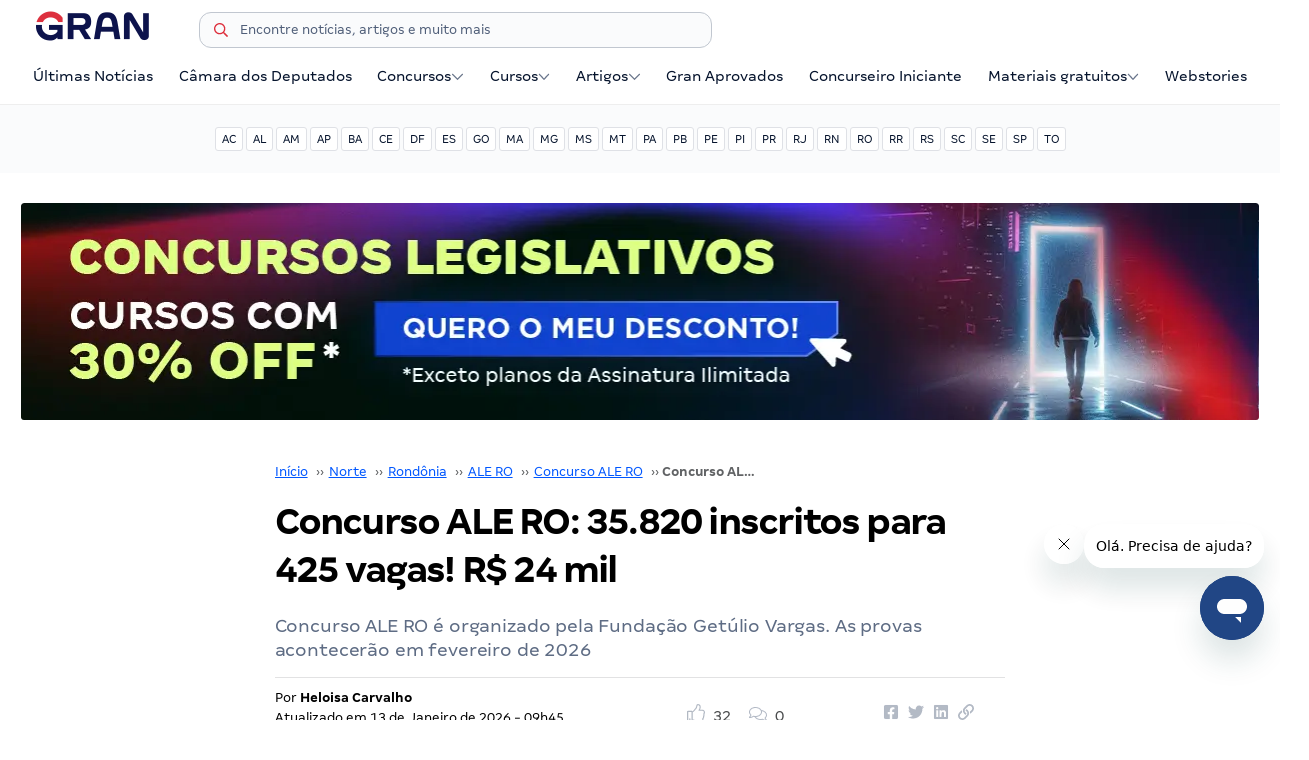

--- FILE ---
content_type: text/html; charset=UTF-8
request_url: https://blog.grancursosonline.com.br/concurso-ale-ro/
body_size: 52590
content:
<!doctype html>
<html lang="pt-BR">

<head><style>img.lazy{min-height:1px}</style><link href="https://blog.grancursosonline.com.br/wp-content/plugins/w3-total-cache/pub/js/lazyload.min.js" as="script">
<meta charset="UTF-8">
<meta name="viewport" content="width=device-width, initial-scale=1">
<meta name="google-site-verification" content="Bix2-eEWn55dG8dCw4TjGgBqq6xjgEAcxs9j-8hkfGM" />

<style type="text/css">
html{line-height:1.15;-webkit-text-size-adjust:100%;}body{margin:0;overflow-x:hidden;}main{display:block}h1{font-size:2em;margin:.67em 0}hr{box-sizing:content-box;height:0;overflow:visible}pre{font-family:monospace,monospace;font-size:1em}a{background-color:transparent}abbr[title]{border-bottom:none;text-decoration:underline;text-decoration:underline dotted}b,strong{font-weight:bolder}code,kbd,samp{font-family:monospace,monospace;font-size:1em}small{font-size:80%}sub,sup{font-size:75%;line-height:0;position:relative;vertical-align:baseline}sub{bottom:-.25em}sup{top:-.5em}img{border-style:none}button,input,optgroup,select,textarea{font-family:inherit;font-size:100%;line-height:1.15;margin:0}button,input{overflow:visible}button,select{text-transform:none}[type=button],[type=reset],[type=submit],button{-webkit-appearance:button}[type=button]::-moz-focus-inner,[type=reset]::-moz-focus-inner,[type=submit]::-moz-focus-inner,button::-moz-focus-inner{border-style:none;padding:0}[type=button]:-moz-focusring,[type=reset]:-moz-focusring,[type=submit]:-moz-focusring,button:-moz-focusring{outline:1px dotted ButtonText}fieldset{padding:.35em .75em .625em}legend{box-sizing:border-box;color:inherit;display:table;max-width:100%;padding:0;white-space:normal}progress{vertical-align:baseline}textarea{overflow:auto}[type=checkbox],[type=radio]{box-sizing:border-box;padding:0}[type=number]::-webkit-inner-spin-button,[type=number]::-webkit-outer-spin-button{height:auto}[type=search]{-webkit-appearance:textfield;outline-offset:-2px}[type=search]::-webkit-search-decoration{-webkit-appearance:none}::-webkit-file-upload-button{-webkit-appearance:button;font:inherit}details{display:block}summary{display:list-item}template{display:none}[hidden]{display:none}*,:after,:before{-webkit-box-sizing:border-box;box-sizing:border-box}.sr{border:0;clip:rect(0 0 0 0);height:1px;margin:-1px;overflow:hidden;padding:0;position:absolute;width:1px}.container{max-width:1268px;padding-left:15px;padding-right:15px;margin-left:auto;margin-right:auto}@media only screen and (min-width:768px){.container-m{width:736px;max-width:auto;padding-left:15px;padding-right:15px;margin-left:auto;margin-right:auto}}@media only screen and (min-width:980px){.container-l{width:948px;max-width:auto;padding-left:15px;padding-right:15px;margin-left:auto;margin-right:auto}}@media only screen and (min-width:1200px){.container-xl{width:1168px;max-width:auto;padding-left:15px;padding-right:15px;margin-left:auto;margin-right:auto}}.row{display:-webkit-box;display:-ms-flexbox;display:flex;-ms-flex-wrap:wrap;flex-wrap:wrap;position:relative;margin-left:-15px;margin-right:-15px}.col-1,.col-1-2,.col-1-3,.col-1-4,.col-1-5,.col-2,.col-2-3,.col-2-5,.col-3,.col-3-4,.col-3-5,.col-4,.col-4-5,.col-5,.col-6,.col-7,.col-8,.col-9,.col-10,.col-11,.col-12{-webkit-box-flex:0;-ms-flex:0 0 auto;flex:0 0 auto;padding-left:15px;padding-right:15px}.col-1{-ms-flex:0 0 8.33333%;flex:0 0 8.33333%;max-width:8.33333%}.col-1,.col-2{-webkit-box-flex:0}.col-2{-ms-flex:0 0 16.66667%;flex:0 0 16.66667%;max-width:16.66667%}.col-3{-ms-flex:0 0 25%;flex:0 0 25%;max-width:25%}.col-3,.col-4{-webkit-box-flex:0}.col-4{-ms-flex:0 0 33.33333%;flex:0 0 33.33333%;max-width:33.33333%}.col-5{-ms-flex:0 0 41.66667%;flex:0 0 41.66667%;max-width:41.66667%}.col-5,.col-6{-webkit-box-flex:0}.col-6{-ms-flex:0 0 50%;flex:0 0 50%;max-width:50%}.col-7{-ms-flex:0 0 58.33333%;flex:0 0 58.33333%;max-width:58.33333%}.col-7,.col-8{-webkit-box-flex:0}.col-8{-ms-flex:0 0 66.66667%;flex:0 0 66.66667%;max-width:66.66667%}.col-9{-ms-flex:0 0 75%;flex:0 0 75%;max-width:75%}.col-9,.col-10{-webkit-box-flex:0}.col-10{-ms-flex:0 0 83.33333%;flex:0 0 83.33333%;max-width:83.33333%}.col-11{-ms-flex:0 0 91.66667%;flex:0 0 91.66667%;max-width:91.66667%}.col-11,.col-12{-webkit-box-flex:0}.col-12{-ms-flex:0 0 100%;flex:0 0 100%;max-width:100%}.col-1-2{-ms-flex:0 0 50%;flex:0 0 50%;max-width:50%}.col-1-2,.col-1-3{-webkit-box-flex:0}.col-1-3{-ms-flex:0 0 33.33333%;flex:0 0 33.33333%;max-width:33.33333%}.col-2-3{-ms-flex:0 0 66.66667%;flex:0 0 66.66667%;max-width:66.66667%}.col-1-4,.col-2-3{-webkit-box-flex:0}.col-1-4{-ms-flex:0 0 25%;flex:0 0 25%;max-width:25%}.col-3-4{-ms-flex:0 0 75%;flex:0 0 75%;max-width:75%}.col-1-5,.col-3-4{-webkit-box-flex:0}.col-1-5{-ms-flex:0 0 20%;flex:0 0 20%;max-width:20%}.col-2-5{-ms-flex:0 0 40%;flex:0 0 40%;max-width:40%}.col-2-5,.col-3-5{-webkit-box-flex:0}.col-3-5{-ms-flex:0 0 60%;flex:0 0 60%;max-width:60%}.col-4-5{-webkit-box-flex:0;-ms-flex:0 0 80%;flex:0 0 80%;max-width:80%}.col-full{-webkit-box-flex:1;-ms-flex-positive:1;flex-grow:1;-ms-flex-preferred-size:0;flex-basis:0;max-width:100%}@media only screen and (min-width:768px){.row-m{display:-webkit-box;display:-ms-flexbox;display:flex;-ms-flex-wrap:wrap;flex-wrap:wrap;position:relative;margin-left:-15px;margin-right:-15px}.col-1-2-m,.col-1-3-m,.col-1-4-m,.col-1-5-m,.col-1-m,.col-2-3-m,.col-2-5-m,.col-2-m,.col-3-4-m,.col-3-5-m,.col-3-m,.col-4-5-m,.col-4-m,.col-5-m,.col-6-m,.col-7-m,.col-8-m,.col-9-m,.col-10-m,.col-11-m,.col-12-m{-webkit-box-flex:0;-ms-flex:0 0 auto;flex:0 0 auto;padding-left:15px;padding-right:15px}.col-1-m{-ms-flex:0 0 8.33333%;flex:0 0 8.33333%;max-width:8.33333%}.col-1-m,.col-2-m{-webkit-box-flex:0}.col-2-m{-ms-flex:0 0 16.66667%;flex:0 0 16.66667%;max-width:16.66667%}.col-3-m{-ms-flex:0 0 25%;flex:0 0 25%;max-width:25%}.col-3-m,.col-4-m{-webkit-box-flex:0}.col-4-m{-ms-flex:0 0 33.33333%;flex:0 0 33.33333%;max-width:33.33333%}.col-5-m{-ms-flex:0 0 41.66667%;flex:0 0 41.66667%;max-width:41.66667%}.col-5-m,.col-6-m{-webkit-box-flex:0}.col-6-m{-ms-flex:0 0 50%;flex:0 0 50%;max-width:50%}.col-7-m{-ms-flex:0 0 58.33333%;flex:0 0 58.33333%;max-width:58.33333%}.col-7-m,.col-8-m{-webkit-box-flex:0}.col-8-m{-ms-flex:0 0 66.66667%;flex:0 0 66.66667%;max-width:66.66667%}.col-9-m{-webkit-box-flex:0;-ms-flex:0 0 75%;flex:0 0 75%;max-width:75%}.col-10-m{-webkit-box-flex:0;-ms-flex:0 0 83.33333%;flex:0 0 83.33333%;max-width:83.33333%}.col-11-m{-webkit-box-flex:0;-ms-flex:0 0 91.66667%;flex:0 0 91.66667%;max-width:91.66667%}.col-12-m{-webkit-box-flex:0;-ms-flex:0 0 100%;flex:0 0 100%;max-width:100%}.col-1-2-m{-webkit-box-flex:0;-ms-flex:0 0 50%;flex:0 0 50%;max-width:50%}.col-1-3-m{-webkit-box-flex:0;-ms-flex:0 0 33.33333%;flex:0 0 33.33333%;max-width:33.33333%}.col-2-3-m{-webkit-box-flex:0;-ms-flex:0 0 66.66667%;flex:0 0 66.66667%;max-width:66.66667%}.col-1-4-m{-webkit-box-flex:0;-ms-flex:0 0 25%;flex:0 0 25%;max-width:25%}.col-3-4-m{-webkit-box-flex:0;-ms-flex:0 0 75%;flex:0 0 75%;max-width:75%}.col-1-5-m{-webkit-box-flex:0;-ms-flex:0 0 20%;flex:0 0 20%;max-width:20%}.col-2-5-m{-webkit-box-flex:0;-ms-flex:0 0 40%;flex:0 0 40%;max-width:40%}.col-3-5-m{-webkit-box-flex:0;-ms-flex:0 0 60%;flex:0 0 60%;max-width:60%}.col-4-5-m{-webkit-box-flex:0;-ms-flex:0 0 80%;flex:0 0 80%;max-width:80%}.col-full-m{-webkit-box-flex:1;-ms-flex-positive:1;flex-grow:1;-ms-flex-preferred-size:0;flex-basis:0;max-width:100%}}@media only screen and (min-width:980px){.row-l{display:-webkit-box;display:-ms-flexbox;display:flex;-ms-flex-wrap:wrap;flex-wrap:wrap;position:relative;margin-left:-15px;margin-right:-15px}.col-1-2-l,.col-1-3-l,.col-1-4-l,.col-1-5-l,.col-1-l,.col-2-3-l,.col-2-5-l,.col-2-l,.col-3-4-l,.col-3-5-l,.col-3-l,.col-4-5-l,.col-4-l,.col-5-l,.col-6-l,.col-7-l,.col-8-l,.col-9-l,.col-10-l,.col-11-l,.col-12-l{-webkit-box-flex:0;-ms-flex:0 0 auto;flex:0 0 auto;padding-left:15px;padding-right:15px}.col-1-l{-ms-flex:0 0 8.33333%;flex:0 0 8.33333%;max-width:8.33333%}.col-1-l,.col-2-l{-webkit-box-flex:0}.col-2-l{-ms-flex:0 0 16.66667%;flex:0 0 16.66667%;max-width:16.66667%}.col-3-l{-ms-flex:0 0 25%;flex:0 0 25%;max-width:25%}.col-3-l,.col-4-l{-webkit-box-flex:0}.col-4-l{-ms-flex:0 0 33.33333%;flex:0 0 33.33333%;max-width:33.33333%}.col-5-l{-ms-flex:0 0 41.66667%;flex:0 0 41.66667%;max-width:41.66667%}.col-5-l,.col-6-l{-webkit-box-flex:0}.col-6-l{-ms-flex:0 0 50%;flex:0 0 50%;max-width:50%}.col-7-l{-ms-flex:0 0 58.33333%;flex:0 0 58.33333%;max-width:58.33333%}.col-7-l,.col-8-l{-webkit-box-flex:0}.col-8-l{-ms-flex:0 0 66.66667%;flex:0 0 66.66667%;max-width:66.66667%}.col-9-l{-webkit-box-flex:0;-ms-flex:0 0 75%;flex:0 0 75%;max-width:75%}.col-10-l{-webkit-box-flex:0;-ms-flex:0 0 83.33333%;flex:0 0 83.33333%;max-width:83.33333%}.col-11-l{-webkit-box-flex:0;-ms-flex:0 0 91.66667%;flex:0 0 91.66667%;max-width:91.66667%}.col-12-l{-webkit-box-flex:0;-ms-flex:0 0 100%;flex:0 0 100%;max-width:100%}.col-1-2-l{-webkit-box-flex:0;-ms-flex:0 0 50%;flex:0 0 50%;max-width:50%}.col-1-3-l{-webkit-box-flex:0;-ms-flex:0 0 33.33333%;flex:0 0 33.33333%;max-width:33.33333%}.col-2-3-l{-webkit-box-flex:0;-ms-flex:0 0 66.66667%;flex:0 0 66.66667%;max-width:66.66667%}.col-1-4-l{-webkit-box-flex:0;-ms-flex:0 0 25%;flex:0 0 25%;max-width:25%}.col-3-4-l{-webkit-box-flex:0;-ms-flex:0 0 75%;flex:0 0 75%;max-width:75%}.col-1-5-l{-webkit-box-flex:0;-ms-flex:0 0 20%;flex:0 0 20%;max-width:20%}.col-2-5-l{-webkit-box-flex:0;-ms-flex:0 0 40%;flex:0 0 40%;max-width:40%}.col-3-5-l{-webkit-box-flex:0;-ms-flex:0 0 60%;flex:0 0 60%;max-width:60%}.col-4-5-l{-webkit-box-flex:0;-ms-flex:0 0 80%;flex:0 0 80%;max-width:80%}.col-full-l{-webkit-box-flex:1;-ms-flex-positive:1;flex-grow:1;-ms-flex-preferred-size:0;flex-basis:0;max-width:100%}}@media only screen and (min-width:1200px){.row-xl{display:-webkit-box;display:-ms-flexbox;display:flex;-ms-flex-wrap:wrap;flex-wrap:wrap;position:relative;margin-left:-15px;margin-right:-15px}.col-1-2-xl,.col-1-3-xl,.col-1-4-xl,.col-1-5-xl,.col-1-xl,.col-2-3-xl,.col-2-5-xl,.col-2-xl,.col-3-4-xl,.col-3-5-xl,.col-3-xl,.col-4-5-xl,.col-4-xl,.col-5-xl,.col-6-xl,.col-7-xl,.col-8-xl,.col-9-xl,.col-10-xl,.col-11-xl,.col-12-xl{-webkit-box-flex:0;-ms-flex:0 0 auto;flex:0 0 auto;padding-left:15px;padding-right:15px}.col-1-xl{-webkit-box-flex:0;-ms-flex:0 0 8.33333%;flex:0 0 8.33333%;max-width:8.33333%}.col-2-xl{-webkit-box-flex:0;-ms-flex:0 0 16.66667%;flex:0 0 16.66667%;max-width:16.66667%}.col-3-xl{-webkit-box-flex:0;-ms-flex:0 0 25%;flex:0 0 25%;max-width:25%}.col-4-xl{-webkit-box-flex:0;-ms-flex:0 0 33.33333%;flex:0 0 33.33333%;max-width:33.33333%}.col-5-xl{-webkit-box-flex:0;-ms-flex:0 0 41.66667%;flex:0 0 41.66667%;max-width:41.66667%}.col-6-xl{-webkit-box-flex:0;-ms-flex:0 0 50%;flex:0 0 50%;max-width:50%}.col-7-xl{-webkit-box-flex:0;-ms-flex:0 0 58.33333%;flex:0 0 58.33333%;max-width:58.33333%}.col-8-xl{-webkit-box-flex:0;-ms-flex:0 0 66.66667%;flex:0 0 66.66667%;max-width:66.66667%}.col-9-xl{-webkit-box-flex:0;-ms-flex:0 0 75%;flex:0 0 75%;max-width:75%}.col-10-xl{-webkit-box-flex:0;-ms-flex:0 0 83.33333%;flex:0 0 83.33333%;max-width:83.33333%}.col-11-xl{-webkit-box-flex:0;-ms-flex:0 0 91.66667%;flex:0 0 91.66667%;max-width:91.66667%}.col-12-xl{-webkit-box-flex:0;-ms-flex:0 0 100%;flex:0 0 100%;max-width:100%}.col-1-2-xl{-webkit-box-flex:0;-ms-flex:0 0 50%;flex:0 0 50%;max-width:50%}.col-1-3-xl{-webkit-box-flex:0;-ms-flex:0 0 33.33333%;flex:0 0 33.33333%;max-width:33.33333%}.col-2-3-xl{-webkit-box-flex:0;-ms-flex:0 0 66.66667%;flex:0 0 66.66667%;max-width:66.66667%}.col-1-4-xl{-webkit-box-flex:0;-ms-flex:0 0 25%;flex:0 0 25%;max-width:25%}.col-3-4-xl{-webkit-box-flex:0;-ms-flex:0 0 75%;flex:0 0 75%;max-width:75%}.col-1-5-xl{-webkit-box-flex:0;-ms-flex:0 0 20%;flex:0 0 20%;max-width:20%}.col-2-5-xl{-webkit-box-flex:0;-ms-flex:0 0 40%;flex:0 0 40%;max-width:40%}.col-3-5-xl{-webkit-box-flex:0;-ms-flex:0 0 60%;flex:0 0 60%;max-width:60%}.col-4-5-xl{-webkit-box-flex:0;-ms-flex:0 0 80%;flex:0 0 80%;max-width:80%}.col-full-xl{-webkit-box-flex:1;-ms-flex-positive:1;flex-grow:1;-ms-flex-preferred-size:0;flex-basis:0;max-width:100%}}.padding-0{padding:0}.padding-0-25rem{padding:.25rem}.padding-0-5rem{padding:.5rem}.padding-1rem{padding:1rem}.padding-1-5rem{padding:1.5rem}.padding-2rem{padding:2rem}.padding-3rem{padding:3rem}.padding-4rem{padding:4rem}.padding-5rem{padding:5rem}@media only screen and (min-width:768px){.padding-0-m{padding:0}.padding-0-25rem-m{padding:.25rem}.padding-0-5rem-m{padding:.5rem}.padding-1rem-m{padding:1rem}.padding-1-5rem-m{padding:1.5rem}.padding-2rem-m{padding:2rem}.padding-3rem-m{padding:3rem}.padding-4rem-m{padding:4rem}.padding-5rem-m{padding:5rem}}@media only screen and (min-width:980px){.padding-0-l{padding:0}.padding-0-25rem-l{padding:.25rem}.padding-0-5rem-l{padding:.5rem}.padding-1rem-l{padding:1rem}.padding-1-5rem-l{padding:1.5rem}.padding-2rem-l{padding:2rem}.padding-3rem-l{padding:3rem}.padding-4rem-l{padding:4rem}.padding-5rem-l{padding:5rem}}@media only screen and (min-width:1200px){.padding-0-xl{padding:0}.padding-0-25rem-xl{padding:.25rem}.padding-0-5rem-xl{padding:.5rem}.padding-1rem-xl{padding:1rem}.padding-1-5rem-xl{padding:1.5rem}.padding-2rem-xl{padding:2rem}.padding-3rem-xl{padding:3rem}.padding-4rem-xl{padding:4rem}.padding-5rem-xl{padding:5rem}}.padding-top-0-25rem{padding-top:.25rem}.padding-top-0-5rem{padding-top:.5rem}.padding-top-1rem{padding-top:1rem}.padding-top-1-5rem{padding-top:1.5rem}.padding-top-2rem{padding-top:2rem}.padding-top-3rem{padding-top:3rem}.padding-top-4rem{padding-top:4rem}.padding-top-5rem{padding-top:5rem}.padding-bottom-0-25rem{padding-bottom:.25rem}.padding-bottom-0-5rem{padding-bottom:.5rem}.padding-bottom-1rem{padding-bottom:1rem}.padding-bottom-1-5rem{padding-bottom:1.5rem}.padding-bottom-2rem{padding-bottom:2rem}.padding-bottom-3rem{padding-bottom:3rem}.padding-bottom-4rem{padding-bottom:4rem}.padding-bottom-5rem{padding-bottom:5rem}@media only screen and (min-width:768px){.padding-top-0-m{padding-top:0}.padding-top-0-25rem-m{padding-top:.25rem}.padding-top-0-5rem-m{padding-top:.5rem}.padding-top-1rem-m{padding-top:1rem}.padding-top-1-5rem-m{padding-top:1.5rem}.padding-top-2rem-m{padding-top:2rem}.padding-top-3rem-m{padding-top:3rem}.padding-top-4rem-m{padding-top:4rem}.padding-top-5rem-m{padding-top:5rem}.padding-bottom-0-m{padding-bottom:0}.padding-bottom-0-25rem-m{padding-bottom:.25rem}.padding-bottom-0-5rem-m{padding-bottom:.5rem}.padding-bottom-1rem-m{padding-bottom:1rem}.padding-bottom-1-5rem-m{padding-bottom:1.5rem}.padding-bottom-2rem-m{padding-bottom:2rem}.padding-bottom-3rem-m{padding-bottom:3rem}.padding-bottom-4rem-m{padding-bottom:4rem}.padding-bottom-5rem-m{padding-bottom:5rem}}@media only screen and (min-width:980px){.padding-top-0-l{padding-top:0}.padding-top-0-25rem-l{padding-top:.25rem}.padding-top-0-5rem-l{padding-top:.5rem}.padding-top-1rem-l{padding-top:1rem}.padding-top-1-5rem-l{padding-top:1.5rem}.padding-top-2rem-l{padding-top:2rem}.padding-top-3rem-l{padding-top:3rem}.padding-top-4rem-l{padding-top:4rem}.padding-top-5rem-l{padding-top:5rem}.padding-bottom-0-l{padding-bottom:0}.padding-bottom-0-25rem-l{padding-bottom:.25rem}.padding-bottom-0-5rem-l{padding-bottom:.5rem}.padding-bottom-1rem-l{padding-bottom:1rem}.padding-bottom-1-5rem-l{padding-bottom:1.5rem}.padding-bottom-2rem-l{padding-bottom:2rem}.padding-bottom-3rem-l{padding-bottom:3rem}.padding-bottom-4rem-l{padding-bottom:4rem}.padding-bottom-5rem-l{padding-bottom:5rem}}@media only screen and (min-width:1200px){.padding-top-0-xl{padding-top:0}.padding-top-0-25rem-xl{padding-top:.25rem}.padding-top-0-5rem-xl{padding-top:.5rem}.padding-top-1rem-xl{padding-top:1rem}.padding-top-1-5rem-xl{padding-top:1.5rem}.padding-top-2rem-xl{padding-top:2rem}.padding-top-3rem-xl{padding-top:3rem}.padding-top-4rem-xl{padding-top:4rem}.padding-top-5rem-xl{padding-top:5rem}.padding-bottom-0-xl{padding-bottom:0}.padding-bottom-0-25rem-xl{padding-bottom:.25rem}.padding-bottom-0-5rem-xl{padding-bottom:.5rem}.padding-bottom-1rem-xl{padding-bottom:1rem}.padding-bottom-1-5rem-xl{padding-bottom:1.5rem}.padding-bottom-2rem-xl{padding-bottom:2rem}.padding-bottom-3rem-xl{padding-bottom:3rem}.padding-bottom-4rem-xl{padding-bottom:4rem}.padding-bottom-5rem-xl{padding-bottom:5rem}}.padding-left-0-25rem{padding-left:.25rem}.padding-left-0-5rem{padding-left:.5rem}.padding-left-1rem{padding-left:1rem}.padding-left-1-5rem{padding-left:1.5rem}.padding-left-2rem{padding-left:2rem}.padding-left-3rem{padding-left:3rem}.padding-left-4rem{padding-left:4rem}.padding-left-5rem{padding-left:5rem}.padding-right-0-25rem{padding-right:.25rem}.padding-right-0-5rem{padding-right:.5rem}.padding-right-1rem{padding-right:1rem}.padding-right-1-5rem{padding-right:1.5rem}.padding-right-2rem{padding-right:2rem}.padding-right-3rem{padding-right:3rem}.padding-right-4rem{padding-right:4rem}.padding-right-5rem{padding-right:5rem}@media only screen and (min-width:768px){.padding-left-0-m{padding-left:0}.padding-left-0-25rem-m{padding-left:.25rem}.padding-left-0-5rem-m{padding-left:.5rem}.padding-left-1rem-m{padding-left:1rem}.padding-left-1-5rem-m{padding-left:1.5rem}.padding-left-2rem-m{padding-left:2rem}.padding-left-3rem-m{padding-left:3rem}.padding-left-4rem-m{padding-left:4rem}.padding-left-5rem-m{padding-left:5rem}.padding-right-0-m{padding-right:0}.padding-right-0-25rem-m{padding-right:.25rem}.padding-right-0-5rem-m{padding-right:.5rem}.padding-right-1rem-m{padding-right:1rem}.padding-right-1-5rem-m{padding-right:1.5rem}.padding-right-2rem-m{padding-right:2rem}.padding-right-3rem-m{padding-right:3rem}.padding-right-4rem-m{padding-right:4rem}.padding-right-5rem-m{padding-right:5rem}}@media only screen and (min-width:980px){.padding-left-0-l{padding-left:0}.padding-left-0-25rem-l{padding-left:.25rem}.padding-left-0-5rem-l{padding-left:.5rem}.padding-left-1rem-l{padding-left:1rem}.padding-left-1-5rem-l{padding-left:1.5rem}.padding-left-2rem-l{padding-left:2rem}.padding-left-3rem-l{padding-left:3rem}.padding-left-4rem-l{padding-left:4rem}.padding-left-5rem-l{padding-left:5rem}.padding-right-0-l{padding-right:0}.padding-right-0-25rem-l{padding-right:.25rem}.padding-right-0-5rem-l{padding-right:.5rem}.padding-right-1rem-l{padding-right:1rem}.padding-right-1-5rem-l{padding-right:1.5rem}.padding-right-2rem-l{padding-right:2rem}.padding-right-3rem-l{padding-right:3rem}.padding-right-4rem-l{padding-right:4rem}.padding-right-5rem-l{padding-right:5rem}}@media only screen and (min-width:1200px){.padding-left-0-xl{padding-left:0}.padding-left-0-25rem-xl{padding-left:.25rem}.padding-left-0-5rem-xl{padding-left:.5rem}.padding-left-1rem-xl{padding-left:1rem}.padding-left-1-5rem-xl{padding-left:1.5rem}.padding-left-2rem-xl{padding-left:2rem}.padding-left-3rem-xl{padding-left:3rem}.padding-left-4rem-xl{padding-left:4rem}.padding-left-5rem-xl{padding-left:5rem}.padding-right-0-xl{padding-right:0}.padding-right-0-25rem-xl{padding-right:.25rem}.padding-right-0-5rem-xl{padding-right:.5rem}.padding-right-1rem-xl{padding-right:1rem}.padding-right-1-5rem-xl{padding-right:1.5rem}.padding-right-2rem-xl{padding-right:2rem}.padding-right-3rem-xl{padding-right:3rem}.padding-right-4rem-xl{padding-right:4rem}.padding-right-5rem-xl{padding-right:5rem}}@font-face{font-family:"Margem";src:url('/wp-content/themes/base-framework/assets/fonts/margem/MargemTest-Light.woff2') format("woff2");font-weight:200;font-style:normal;font-display:swap;}@font-face{font-family:"Margem";src:url('/wp-content/themes/base-framework/assets/fonts/margem/MargemTest-Regular.woff2') format("woff2");font-weight:400;font-style:normal;font-display:swap;}@font-face{font-family:"Margem";src:url('/wp-content/themes/base-framework/assets/fonts/margem/MargemTest-Medium.woff2') format("woff2");font-weight:500;font-style:normal;font-display:swap;}@font-face{font-family:"Margem";src:url('/wp-content/themes/base-framework/assets/fonts/margem/MargemTest-Bold.woff2') format("woff2");font-weight:700;font-style:normal;font-display:swap;}@font-face{font-family:"OpenSans";src:url('/wp-content/themes/base-framework/assets/fonts/open-sans/OpenSans-Regular.woff2') format("woff2");font-weight:400;font-style:normal;font-display:swap;}@font-face{font-family:"OpenSans";src:url('/wp-content/themes/base-framework/assets/fonts/open-sans/OpenSans-Bold.woff2') format("woff2");font-weight:700;font-style:normal;font-display:swap;}html{font-size:62.5%;}body{font-family:"Margem";font-weight:400;font-size:1.4rem;line-height:2.0rem;color:#616365;background-color:#FFFFFF;}.open-sans{font-family:"OpenSans";}.fw-400{font-weight:400;}.fw-500{font-weight:500;}.fw-600{font-weight:600;}.fw-700{font-weight:700;}.typo-xsmall{font-size:1.0rem;}.typo-small{font-size:1.2rem;}.typo-medium{font-size:1.6rem;}.typo-large{font-size:1.8rem;}.typo-xlarge{font-size:2rem;}.lh-100-p{line-height:100%;}.lh-28{line-height:2.8rem;}.lh-24{line-height:2.4rem;}.lh-20{line-height:2rem;}.lh-16{line-height:1.6rem;}h1,h2,h3,h4,h5,h6,h1.wp-block,h2.wp-block,h3.wp-block,h4.wp-block,h5.wp-block,h6.wp-block{font-weight:bold;color:#000000;margin:0 0 1rem 0;}h1 a,h2 a,h3 a,h4 a,h5 a,h6 a,h1.wp-block a,h2.wp-block a,h3.wp-block a,h4.wp-block a,h5.wp-block a,h6.wp-block a{text-decoration:none;color:#000000;}h1,.heading-1{font-size:3.2rem;}h2,.heading-2,h3,.heading-3{font-size:2.4rem;}h4,.heading-4{font-size:2.0rem;}h5,.heading-5{font-size:1.8rem;}h6,.heading-6{font-size:1.6rem;}p,.wp-block-paragraph{margin-top:0;margin-bottom:1.5rem;}p.no-margin{margin-bottom:0;}a{color:#0057FF;}p a{text-decoration:none;color:inherit;}.text-primary{color:#000000;}.text-secondary{color:#616365;}.icon{display:inline-block;width:1em;height:1em;vertical-align:-.125em;stroke:#6B778C;fill:#6B778C;}.icon-tiny{width:0.8em;height:0.8em;vertical-align:-.1em;}.container-fluid{width:100%;padding-left:15px;padding-right:15px;}.clearfix{content:"";display:table;clear:both;}.margin-auto{margin-left:auto;margin-right:auto;}.float-left{float:left;}.float-right{float:right;}.section{padding:2rem 0;}.spacer{margin-top:3rem !important;}hr{display:block;height:1px;border:0;border-top:1px solid #F4F5F7;margin:1em 0;padding:0;}hr.divider{border-top-color:#E2E2E3;}input[type="email"],input[type="number"],input[type="search"],input[type="text"],input[type="tel"],input[type="url"],input[type="password"],#newsletter-form input.hs-input,textarea,select{height:36px;padding:6px 10px;background-color:#FAFBFC;border:1px solid #C1C7D0;border-radius:3px;box-shadow:none;box-sizing:border-box;-webkit-appearance:none;-moz-appearance:none;appearance:none;}input[type="email"]:focus,input[type="number"]:focus,input[type="search"]:focus,input[type="text"]:focus,input[type="tel"]:focus,input[type="url"]:focus,input[type="password"]:focus,#newsletter-form input.hs-input:focus,textarea:focus,select:focus{border-color:#C1C7D0 !important;outline:0;}input[type="checkbox"],input[type="radio"]{display:inline;}.button,button,input[type="submit"],input[type="reset"],input[type="button"],#newsletter-form input.hs-button{display:inline-block;box-sizing:border-box;height:36px;line-height:36px;padding:0 15px;font-size:1em;font-weight:400;text-align:center;text-decoration:none;white-space:nowrap;color:#06142D;background-color:transparent;border-radius:3px;border:1px solid #DFE1E6;cursor:pointer;}.button:hover,button:hover,input[type="submit"]:hover,input[type="reset"]:hover,input[type="button"]:hover,.button:focus,button:focus,input[type="submit"]:focus,input[type="reset"]:focus,input[type="button"]:focus{border-color:#C1C7D0;outline:0;}.button.active{background-color:#E8F1FF !important;border-color:#E8F1FF !important;color:#0067FF;}.button.disabled{background-color:#F4F5F7;border-color:#F4F5F7;cursor:default;}.button.primary,.button.secondary,.button.success,.button.tag,#newsletter-form input.hs-button.primary{font-weight:bold;border-color:transparent;transition:all 0.2s ease;}.button.primary:hover,.button.secondary:hover,.button.success:hover,.button.tag:hover,#newsletter-form input.hs-button.primary:hover{filter:brightness(0.85) contrast(1.4);}.button.primary{color:#FFFFFF;background-color:#0d134c;}.button.secondary,#newsletter-form input.hs-button.primary{color:#FFFFFF;background-color:#CC0008;}.button.success{color:#FFFFFF;background-color:#56CF65;}.button.tag{text-transform:uppercase;}.button.small,.button.tag{height:24px;line-height:22px;padding:0 10px;font-size:1.2rem;}.button.small.round{border-radius:12px;padding:0 12px;}.button.primary .icon,.button.secondary .icon,.button.success .icon{stroke:#FFFFFF;fill:#FFFFFF;}.button.button-icon{width:36px;padding:0;}.tag-1{color:#6554C0;background-color:#EFEEF9;}.tag-2{color:#0AAE7C;background-color:#E6F8F2;}ul{list-style:none inside;}ol{list-style:decimal inside;}ul,ol{margin-top:0;padding-left:0;}li{margin-bottom:1rem;}.navbar{background:#FFFFFF;box-shadow:0px 1px 0px #00000011;}.display-mobile,.display-desktop,.display-hd,.navbar .navbar-collapse,.navbar #menu-cursos{display:none;}.navbar *{margin-bottom:0 !important;}.navbar-brand{position:relative;text-align:center;}.navbar-brand .heading-logo{display:inline-block;line-height:32px;font-size:32px;margin:10px;}.navbar-brand #burger,.navbar-brand #mobile-search{position:absolute;top:10px;display:block;overflow:hidden;width:21px;height:32px;padding-top:6px;}.navbar-brand #burger{left:15px;z-index:10;}.navbar-brand #mobile-search{right:15px;z-index:20;transition:all 0.2s ease;}.navbar-brand #burger .icon{width:21px;height:22px;stroke:#505F79;fill:#505F79;}.navbar-brand #mobile-search .icon{width:18px;height:21px;stroke:#A5ADBA;fill:#A5ADBA;}.navbar-brand #mobile-search.expand{width:calc(100% - 30px);background:#FFFFFF;}.navbar-brand #mobile-search form{display:inline-block;margin-left:4px;vertical-align:2px;}.navbar-brand #mobile-search form input{width:260px;height:26px;line-height:22px;color:#505F79;background-color:#FFFFFF;border-radius:0;border-width:0;border-bottom-width:1px;padding-left:4px;}.navbar-search{display:none;width:100%;max-width:inherit;}.navbar-search form{display:inline;margin:0;padding:0;vertical-align:8px;position:relative;}.navbar-search input{width:100%;padding-left:4rem;color:#505F79;z-index:10;margin-top:0.7em;border-radius:12px;}.navbar-search button{border:none;transition-duration:0.3s;top:-7px;left:0px;position:absolute;}.navbar-brand #mobile-search form input::placeholder,.navbar-search input::placeholder{color:#505F79;opacity:1;}.navbar-search .icon{stroke:#DD303E;fill:#DD303E;z-index:20;transition-duration:300ms;height:14px;vertical-align:0;}.navbar-search button:hover .icon{stroke:#003e99;fill:#003e99;}.navbar-menu .menu{width:100%;}#assinatura .button{font-weight:normal;border-radius:12px;background-color:#0057FF;}.navbar-menu ul li{display:block;line-height:36px;padding:0 2rem;}.navbar-menu ul li .navbar-link,.navbar-menu ul.navbar-dropdown li a{color:#06142D;text-decoration:none;cursor:pointer;}.navbar-menu ul li.active{font-weight:500;border-left:4px solid #0067FF;}.navbar-menu ul li.active .icon-tiny{transform:rotate(180deg);}.navbar-menu ul li:hover .navbar-link,.navbar-menu ul li.active .navbar-link{color:#091E42;}.navbar-menu ul li.eventos .icon{stroke:#0057FF;fill:#0057FF;}.navbar-menu ul li.navbar-dropdown-toggle{position:relative;}.navbar-menu ul.navbar-dropdown{display:none;margin:0 -2rem;}#titulo-regiao{float:left;font-size:13px;font-weight:500;line-height:15px;text-align:left;color:#121212;margin-top:4.5px;}#menu-regioes-desktop:hover{cursor:pointer;}#menu-estados select#menu-regioes-desktop{position:relative;float:left;margin-left:10px;width:160px;height:26px;font-size:1.4rem;font-weight:400;line-height:22px;text-align:center;border:1px solid #EBECF0;border-radius:34px;color:#6B778C;padding:2px 20px 4px 0px;box-sizing:border-box;}#suggestions{display:none;position:absolute;max-height:200px;width:calc(100% - 3px);margin-top:-1.2px;overflow-y:auto;background-color:#fff;border:1px solid #C1C7D0;z-index:1000;}#suggestions ul{list-style:none;padding:0;}#suggestions li{padding:8px;cursor:pointer;}#suggestions li:hover{background-color:#F4F5F7;}#menu-estados{background-color:#FAFBFC;text-align:center;padding:2.2rem 0;}#menu-estados select{width:100%;height:32px;line-height:14px;color:#6B778C;margin:-1px 0;}#menu-estados select,#menu-estados .button{background-color:#FFFFFF;}#menu-estados .col-5{padding-right:0;}#menu-estados .regioes{float:left;width:300px;}.thumb-wide{width:100%;overflow:hidden;margin-bottom:1.6rem;padding:0;border-radius:3px;}.thumb-side{width:100%;}.thumb-wide img,.thumb-side img{width:100%;height:auto;border-radius:3px;}.thumb-wide a,.thumb-side a.img-container{display:block;margin-bottom:-5px;}.thumb-side a.img-container{width:120px;height:71px;float:left;overflow:hidden;background-color:#F4F5F7;margin-right:2rem;margin-bottom:3rem;}.autor-avatar{line-height:1.5rem;}.autor-avatar img{float:left;margin-right:1rem;margin-bottom:1rem;width:36px;height:36px;border-radius:18px;}.autor-chamada span{color:#000000;padding:0 .5rem;}.card{background-color:#FAFBFC;border:1px solid #EBECF0;border-radius:3px;padding:2.4rem;}.card .heading-4,.card .heading-5,.card .heading-6{margin-top:0;color:#0D134C;}.card ul li a{color:#42526E;text-decoration:none;}.card ul li .icon{width:5px;height:5px;margin-right:10px;vertical-align:2px;stroke:#FF666C;fill:#FF666C;}.card.newsletter{text-align:center;background-color:#F2F7FF;border:0;margin-top:9rem;margin-bottom:3rem;}.card.newsletter img{margin-top:-92px;margin-bottom:10px;}.card.newsletter .heading-5{color:#003E99;font-size:1.9rem;line-height:2.3rem;}.card.newsletter .typo-xsmall{color:#97A0AF;margin-top:0;margin-bottom:0;}@media (min-width:320px){.display-mobile{display:table-cell;}}@media (min-width:768px){h1,.heading-1,h1.wp-block{font-size:3.2rem;}h2,.heading-2,h2.wp-block{font-size:3rem;}h3,.heading-3,h3.wp-block{font-size:2.8rem;}.thumb-side a.img-container{width:142px;height:75px;border-radius:3px;}}@media (min-width:980px){.display-desktop{display:table-cell;}body.sticky-navbar .navbar{position:fixed;top:0;width:100%;padding-left:10px;padding-right:10px;z-index:100;}body.sticky-navbar.customize-support .navbar{top:32px;}body.sticky-navbar main{margin-top:112px;}.navbar .navbar-collapse{display:flex;justify-content:space-between;}.display-mobile,.navbar hr,.navbar-brand #burger,.navbar-brand #mobile-search{display:none;}.navbar-brand{text-align:left;padding-left:10px;}.navbar-search{display:inline-block;}.navbar-menu .menu{width:auto;}.navbar-menu ul li{display:table-cell;width:auto;padding:10px 8px;font-size:1.6rem;}.navbar-menu ul li.active{line-height:34px;vertical-align:-1px;border-left:0;border-bottom:2px solid #0067FF;}.navbar-menu ul.navbar-dropdown{position:absolute;top:57px;left:2rem;background-color:#FFFFFF;border:1px solid #EBECF0;box-shadow:0px 1px 0px #00000011;padding:1rem 2rem;min-width:180px;z-index:9;}.navbar-menu ul.navbar-dropdown li{display:block;padding:0 8px;}#menu-cursos{z-index:10;}#menu-estados .button.small:not(.round){padding:0 6px;}}@media (min-width:1360px){.display-hd{display:table-cell;}#menu-estados .estados{float:right;}.navbar-search{max-width:550px;display:inline-block;}}@media (min-width:980px) and (max-width:1221px){.navbar-menu ul{gap:1rem;}.navbar-menu ul li{font-size:1.2rem;padding:10px 0px;}.navbar-menu ul li .icon-tiny{fill:#0c0d0d;margin-left:0.5rem;display:inline-block;}#menu-estados .display-mobile{display:block;}#menu-estados .display-desktop{display:none;}}@media (min-width:980px) and (max-width:1559px){body.sticky-navbar main{margin-top:105px;}}.wp-block{font-family:"Margem";max-width:730px;line-height:2.6rem;}ul.wp-block-list{list-style:inherit;}</style>

<meta name='robots' content='index, follow, max-image-preview:large, max-snippet:-1, max-video-preview:-1' />

	<!-- This site is optimized with the Yoast SEO Premium plugin v26.5 (Yoast SEO v26.5) - https://yoast.com/wordpress/plugins/seo/ -->
	<title>Concurso ALE RO: 35.820 inscritos para 425 vagas! R$ 24 mil</title>
	<meta name="description" content="Concurso ALE RO (Assembleia de Rondônia) oferta vagas de níveis médio e superior. Provas em fevereiro de 2026. Saiba tudo sobre o edital!" />
	<link rel="canonical" href="https://blog.grancursosonline.com.br/concurso-ale-ro/" />
	<meta property="og:locale" content="pt_BR" />
	<meta property="og:type" content="article" />
	<meta property="og:title" content="Concurso ALE RO: saiu edital com 425 vagas! Até R$ 24 mil" />
	<meta property="og:description" content="Concurso ALE RO (Assembleia de Rondônia) oferta vagas de níveis médio e superior. Provas em fevereiro de 2026. Saiba tudo." />
	<meta property="og:url" content="https://blog.grancursosonline.com.br/concurso-ale-ro/" />
	<meta property="og:site_name" content="Blog Gran Cursos Online — Notícias de Concursos Públicos" />
	<meta property="article:publisher" content="https://www.facebook.com/grancursosonline/" />
	<meta property="article:published_time" content="2026-01-09T16:20:58+00:00" />
	<meta property="article:modified_time" content="2026-01-13T12:45:10+00:00" />
	<meta property="og:image" content="https://blog-static.infra.grancursosonline.com.br/wp-content/uploads/2023/05/29110246/concurso-ALE-RO.jpg" />
	<meta property="og:image:width" content="1201" />
	<meta property="og:image:height" content="629" />
	<meta property="og:image:type" content="image/jpeg" />
	<meta name="author" content="Heloisa Carvalho" />
	<meta name="twitter:card" content="summary_large_image" />
	<meta name="twitter:title" content="Concurso ALE RO: 35.820 inscritos para 425 vagas! R$ 24 mil" />
	<meta name="twitter:creator" content="@gran_online" />
	<meta name="twitter:site" content="@gran_online" />
	<meta name="twitter:label1" content="Written by" />
	<meta name="twitter:data1" content="Heloisa Carvalho" />
	<meta name="twitter:label2" content="Est. reading time" />
	<meta name="twitter:data2" content="129 minutos" />
	<script type="application/ld+json" class="yoast-schema-graph">{"@context":"https://schema.org","@graph":[{"@type":"WebPage","@id":"https://blog.grancursosonline.com.br/concurso-ale-ro/","url":"https://blog.grancursosonline.com.br/concurso-ale-ro/","name":"Concurso ALE RO: 35.820 inscritos para 425 vagas! R$ 24 mil","isPartOf":{"@id":"https://blog.grancursosonline.com.br/#website"},"primaryImageOfPage":{"@id":"https://blog.grancursosonline.com.br/concurso-ale-ro/#primaryimage"},"image":{"@id":"https://blog.grancursosonline.com.br/concurso-ale-ro/#primaryimage"},"thumbnailUrl":"https://blog-static.infra.grancursosonline.com.br/wp-content/uploads/2023/05/29110246/concurso-ALE-RO.jpg","datePublished":"2026-01-09T16:20:58+00:00","dateModified":"2026-01-13T12:45:10+00:00","author":{"@id":"https://blog.grancursosonline.com.br/#/schema/person/507d25099388417f7e5d532ca0b10eec"},"description":"Concurso ALE RO (Assembleia de Rondônia) oferta vagas de níveis médio e superior. Provas em fevereiro de 2026. Saiba tudo sobre o edital!","breadcrumb":{"@id":"https://blog.grancursosonline.com.br/concurso-ale-ro/#breadcrumb"},"inLanguage":"pt-BR","potentialAction":[{"@type":"ReadAction","target":["https://blog.grancursosonline.com.br/concurso-ale-ro/"]}]},{"@type":"ImageObject","inLanguage":"pt-BR","@id":"https://blog.grancursosonline.com.br/concurso-ale-ro/#primaryimage","url":"https://blog-static.infra.grancursosonline.com.br/wp-content/uploads/2023/05/29110246/concurso-ALE-RO.jpg","contentUrl":"https://blog-static.infra.grancursosonline.com.br/wp-content/uploads/2023/05/29110246/concurso-ALE-RO.jpg","width":1201,"height":629,"caption":"Concurso ALE RO: editais previstos, publicados e em andamento do concurso da Assembleia Legislativa de Rondônia (RO)."},{"@type":"BreadcrumbList","@id":"https://blog.grancursosonline.com.br/concurso-ale-ro/#breadcrumb","itemListElement":[{"@type":"ListItem","position":1,"name":"Início","item":"https://blog.grancursosonline.com.br/"},{"@type":"ListItem","position":2,"name":"Norte","item":"https://blog.grancursosonline.com.br/concursos/norte/"},{"@type":"ListItem","position":3,"name":"Rondônia","item":"https://blog.grancursosonline.com.br/concursos/norte/rondonia/"},{"@type":"ListItem","position":4,"name":"ALE RO","item":"https://blog.grancursosonline.com.br/concursos/norte/rondonia/ale-ro/"},{"@type":"ListItem","position":5,"name":"Concurso ALE RO","item":"https://blog.grancursosonline.com.br/concursos/norte/rondonia/ale-ro/concurso-ale-ro/"},{"@type":"ListItem","position":6,"name":"Concurso ALE RO: 35.820 inscritos para 425 vagas! R$ 24 mil"}]},{"@type":"WebSite","@id":"https://blog.grancursosonline.com.br/#website","url":"https://blog.grancursosonline.com.br/","name":"Blog Gran Cursos Online | Notícias de Concursos Públicos","description":"Saiba tudo sobre os concursos públicos abertos e previstos para 2025 e 2026: editais, provas, salários, vagas e notícias atualizadas em um só lugar. Confira!","alternateName":"Blog do Gran Concursos","potentialAction":[{"@type":"SearchAction","target":{"@type":"EntryPoint","urlTemplate":"https://blog.grancursosonline.com.br/?s={search_term_string}"},"query-input":{"@type":"PropertyValueSpecification","valueRequired":true,"valueName":"search_term_string"}}],"inLanguage":"pt-BR"},{"@type":"Person","@id":"https://blog.grancursosonline.com.br/#/schema/person/507d25099388417f7e5d532ca0b10eec","name":"Heloisa Carvalho","description":"Produtora de conteúdo sobre concursos públicos no Gran. Atua na produção de materiais especializados que fortalecem a preparação e ampliam o acesso à informação de qualidade para candidatos ao serviço público.","sameAs":["http://www.grancursosonline.com.br"],"url":"https://blog.grancursosonline.com.br/author/heloisa-carvalho/"}]}</script>
	<!-- / Yoast SEO Premium plugin. -->


<link rel='dns-prefetch' href='//js.hs-scripts.com' />
<link rel='dns-prefetch' href='//blog.grancursosonline.com.br' />
<link rel="alternate" title="oEmbed (JSON)" type="application/json+oembed" href="https://blog.grancursosonline.com.br/wp-json/oembed/1.0/embed?url=https%3A%2F%2Fblog.grancursosonline.com.br%2Fconcurso-ale-ro%2F" />
<link rel="alternate" title="oEmbed (XML)" type="text/xml+oembed" href="https://blog.grancursosonline.com.br/wp-json/oembed/1.0/embed?url=https%3A%2F%2Fblog.grancursosonline.com.br%2Fconcurso-ale-ro%2F&#038;format=xml" />
<style id='wp-img-auto-sizes-contain-inline-css' type='text/css'>
img:is([sizes=auto i],[sizes^="auto," i]){contain-intrinsic-size:3000px 1500px}
/*# sourceURL=wp-img-auto-sizes-contain-inline-css */
</style>
<link rel='stylesheet' id='single-css' href='https://blog.grancursosonline.com.br/wp-content/themes/base-framework/css/single.css?v=Mi40ODIuNDg-' type='text/css' media='all' />
<style id='classic-theme-styles-inline-css' type='text/css'>
/*! This file is auto-generated */
.wp-block-button__link{color:#fff;background-color:#32373c;border-radius:9999px;box-shadow:none;text-decoration:none;padding:calc(.667em + 2px) calc(1.333em + 2px);font-size:1.125em}.wp-block-file__button{background:#32373c;color:#fff;text-decoration:none}
/*# sourceURL=/wp-includes/css/classic-themes.min.css */
</style>
<link rel="https://api.w.org/" href="https://blog.grancursosonline.com.br/wp-json/" /><link rel="alternate" title="JSON" type="application/json" href="https://blog.grancursosonline.com.br/wp-json/wp/v2/posts/79199158" /><link rel="EditURI" type="application/rsd+xml" title="RSD" href="https://blog.grancursosonline.com.br/xmlrpc.php?rsd" />
<meta name="generator" content="WordPress 6.9" />
<link rel='shortlink' href='https://blog.grancursosonline.com.br/?p=79199158' />
			<!-- DO NOT COPY THIS SNIPPET! Start of Page Analytics Tracking for HubSpot WordPress plugin v11.3.33-->
			<script class="hsq-set-content-id" data-content-id="blog-post">
				var _hsq = _hsq || [];
				_hsq.push(["setContentType", "blog-post"]);
			</script>
			<!-- DO NOT COPY THIS SNIPPET! End of Page Analytics Tracking for HubSpot WordPress plugin -->
			  <script src="https://cdn.onesignal.com/sdks/web/v16/OneSignalSDK.page.js" defer></script>
  <script>
          window.OneSignalDeferred = window.OneSignalDeferred || [];
          OneSignalDeferred.push(async function(OneSignal) {
            await OneSignal.init({
              appId: "013a8b14-c2a0-4d2d-b765-0daf6c18e4e8",
              serviceWorkerOverrideForTypical: true,
              path: "https://blog.grancursosonline.com.br/wp-content/plugins/onesignal-free-web-push-notifications/sdk_files/",
              serviceWorkerParam: { scope: "/wp-content/plugins/onesignal-free-web-push-notifications/sdk_files/push/onesignal/" },
              serviceWorkerPath: "OneSignalSDKWorker.js",
            });
          });

          // Unregister the legacy OneSignal service worker to prevent scope conflicts
          if (navigator.serviceWorker) {
            navigator.serviceWorker.getRegistrations().then((registrations) => {
              // Iterate through all registered service workers
              registrations.forEach((registration) => {
                // Check the script URL to identify the specific service worker
                if (registration.active && registration.active.scriptURL.includes('OneSignalSDKWorker.js.php')) {
                  // Unregister the service worker
                  registration.unregister().then((success) => {
                    if (success) {
                      console.log('OneSignalSW: Successfully unregistered:', registration.active.scriptURL);
                    } else {
                      console.log('OneSignalSW: Failed to unregister:', registration.active.scriptURL);
                    }
                  });
                }
              });
            }).catch((error) => {
              console.error('Error fetching service worker registrations:', error);
            });
        }
        </script>
<link rel="amphtml" href="https://blog.grancursosonline.com.br/concurso-ale-ro/amp" /><link rel="icon" href="https://blog-static.infra.grancursosonline.com.br/wp-content/uploads/2023/03/17090003/logo-gran-80x80.png" sizes="32x32" />
<link rel="icon" href="https://blog-static.infra.grancursosonline.com.br/wp-content/uploads/2023/03/17090003/logo-gran.png" sizes="192x192" />
<link rel="apple-touch-icon" href="https://blog-static.infra.grancursosonline.com.br/wp-content/uploads/2023/03/17090003/logo-gran.png" />
<meta name="msapplication-TileImage" content="https://blog-static.infra.grancursosonline.com.br/wp-content/uploads/2023/03/17090003/logo-gran.png" />
		<style type="text/css" id="wp-custom-css">
			.has-text-align-right {
	text-align: right;
}
.has-text-align-left {
	text-align: left;
}
.has-text-align-center {
	text-align: center;
}

.reclame-aqui-img{
	max-width: 400px!important;
	min-width: 200px!important;
}

#content .load-more button {
	background-color: #0d134c;
	color: #FFF;
	border-radius: 4px;
	text-transform: uppercase;
	font-weight: bold;
	margin: 20px 0
}

#content .load-more button .icon {
	stroke: #FFF;
	fill: #FFF;
}

.title-banner-editoriais span {
	margin-top: 20px;
}

/*Img responsiva para o currículo do Gabriel*/
#curriculo img{
	width: 100%;
  height: auto;
}

		</style>
		
<link rel="preconnect" href="https://blog-static.infra.grancursosonline.com.br">


<link rel="preconnect" href="https://fonts.gstatic.com/" crossorigin>
<link rel="dns-prefetch" href="//fonts.gstatic.com">

<link href="https://fonts.googleapis.com/css2?family=Lato:wght@400;700&display=swap" rel="preload" as="style" />
<link rel="stylesheet" href="https://fonts.googleapis.com/css2?family=Lato:wght@400;700&display=swap" media="print" onload="this.media='all'" />
<noscript>
	<link rel="stylesheet" href="https://fonts.googleapis.com/css2?family=Lato:wght@400;700&display=swap" />
</noscript>

<!-- Início do aviso de consentimento de cookies AdOpt para blog.grancursosonline.com.br -->
<!-- <meta name="adopt-website-id" content="582382e2-332f-47d3-8205-009619e7989b" />
<script src="//tag.goadopt.io/injector.js?website_code=582382e2-332f-47d3-8205-009619e7989b" 
class="adopt-injector"></script> -->
<!-- Final do aviso de consentimento de cookies AdOpt para blog.grancursosonline.com.br -->

<!-- Google Tag Manager -->
<script>(function(w,d,s,l,i){w[l]=w[l]||[];w[l].push({'gtm.start':
new Date().getTime(),event:'gtm.js'});var f=d.getElementsByTagName(s)[0],
j=d.createElement(s),dl=l!='dataLayer'?'&l='+l:'';j.async=true;j.src=
'https://www.googletagmanager.com/gtm.js?id='+i+dl;f.parentNode.insertBefore(j,f);
})(window,document,'script','dataLayer','GTM-WJ7SC5JW');</script>
<!-- End Google Tag Manager -->

<style id='wp-block-button-inline-css' type='text/css'>
.wp-block-button__link{align-content:center;box-sizing:border-box;cursor:pointer;display:inline-block;height:100%;text-align:center;word-break:break-word}.wp-block-button__link.aligncenter{text-align:center}.wp-block-button__link.alignright{text-align:right}:where(.wp-block-button__link){border-radius:9999px;box-shadow:none;padding:calc(.667em + 2px) calc(1.333em + 2px);text-decoration:none}.wp-block-button[style*=text-decoration] .wp-block-button__link{text-decoration:inherit}.wp-block-buttons>.wp-block-button.has-custom-width{max-width:none}.wp-block-buttons>.wp-block-button.has-custom-width .wp-block-button__link{width:100%}.wp-block-buttons>.wp-block-button.has-custom-font-size .wp-block-button__link{font-size:inherit}.wp-block-buttons>.wp-block-button.wp-block-button__width-25{width:calc(25% - var(--wp--style--block-gap, .5em)*.75)}.wp-block-buttons>.wp-block-button.wp-block-button__width-50{width:calc(50% - var(--wp--style--block-gap, .5em)*.5)}.wp-block-buttons>.wp-block-button.wp-block-button__width-75{width:calc(75% - var(--wp--style--block-gap, .5em)*.25)}.wp-block-buttons>.wp-block-button.wp-block-button__width-100{flex-basis:100%;width:100%}.wp-block-buttons.is-vertical>.wp-block-button.wp-block-button__width-25{width:25%}.wp-block-buttons.is-vertical>.wp-block-button.wp-block-button__width-50{width:50%}.wp-block-buttons.is-vertical>.wp-block-button.wp-block-button__width-75{width:75%}.wp-block-button.is-style-squared,.wp-block-button__link.wp-block-button.is-style-squared{border-radius:0}.wp-block-button.no-border-radius,.wp-block-button__link.no-border-radius{border-radius:0!important}:root :where(.wp-block-button .wp-block-button__link.is-style-outline),:root :where(.wp-block-button.is-style-outline>.wp-block-button__link){border:2px solid;padding:.667em 1.333em}:root :where(.wp-block-button .wp-block-button__link.is-style-outline:not(.has-text-color)),:root :where(.wp-block-button.is-style-outline>.wp-block-button__link:not(.has-text-color)){color:currentColor}:root :where(.wp-block-button .wp-block-button__link.is-style-outline:not(.has-background)),:root :where(.wp-block-button.is-style-outline>.wp-block-button__link:not(.has-background)){background-color:initial;background-image:none}
/*# sourceURL=https://blog.grancursosonline.com.br/wp-includes/blocks/button/style.min.css */
</style>
<style id='wp-block-heading-inline-css' type='text/css'>
h1:where(.wp-block-heading).has-background,h2:where(.wp-block-heading).has-background,h3:where(.wp-block-heading).has-background,h4:where(.wp-block-heading).has-background,h5:where(.wp-block-heading).has-background,h6:where(.wp-block-heading).has-background{padding:1.25em 2.375em}h1.has-text-align-left[style*=writing-mode]:where([style*=vertical-lr]),h1.has-text-align-right[style*=writing-mode]:where([style*=vertical-rl]),h2.has-text-align-left[style*=writing-mode]:where([style*=vertical-lr]),h2.has-text-align-right[style*=writing-mode]:where([style*=vertical-rl]),h3.has-text-align-left[style*=writing-mode]:where([style*=vertical-lr]),h3.has-text-align-right[style*=writing-mode]:where([style*=vertical-rl]),h4.has-text-align-left[style*=writing-mode]:where([style*=vertical-lr]),h4.has-text-align-right[style*=writing-mode]:where([style*=vertical-rl]),h5.has-text-align-left[style*=writing-mode]:where([style*=vertical-lr]),h5.has-text-align-right[style*=writing-mode]:where([style*=vertical-rl]),h6.has-text-align-left[style*=writing-mode]:where([style*=vertical-lr]),h6.has-text-align-right[style*=writing-mode]:where([style*=vertical-rl]){rotate:180deg}
/*# sourceURL=https://blog.grancursosonline.com.br/wp-includes/blocks/heading/style.min.css */
</style>
<style id='wp-block-image-inline-css' type='text/css'>
.wp-block-image>a,.wp-block-image>figure>a{display:inline-block}.wp-block-image img{box-sizing:border-box;height:auto;max-width:100%;vertical-align:bottom}@media not (prefers-reduced-motion){.wp-block-image img.hide{visibility:hidden}.wp-block-image img.show{animation:show-content-image .4s}}.wp-block-image[style*=border-radius] img,.wp-block-image[style*=border-radius]>a{border-radius:inherit}.wp-block-image.has-custom-border img{box-sizing:border-box}.wp-block-image.aligncenter{text-align:center}.wp-block-image.alignfull>a,.wp-block-image.alignwide>a{width:100%}.wp-block-image.alignfull img,.wp-block-image.alignwide img{height:auto;width:100%}.wp-block-image .aligncenter,.wp-block-image .alignleft,.wp-block-image .alignright,.wp-block-image.aligncenter,.wp-block-image.alignleft,.wp-block-image.alignright{display:table}.wp-block-image .aligncenter>figcaption,.wp-block-image .alignleft>figcaption,.wp-block-image .alignright>figcaption,.wp-block-image.aligncenter>figcaption,.wp-block-image.alignleft>figcaption,.wp-block-image.alignright>figcaption{caption-side:bottom;display:table-caption}.wp-block-image .alignleft{float:left;margin:.5em 1em .5em 0}.wp-block-image .alignright{float:right;margin:.5em 0 .5em 1em}.wp-block-image .aligncenter{margin-left:auto;margin-right:auto}.wp-block-image :where(figcaption){margin-bottom:1em;margin-top:.5em}.wp-block-image.is-style-circle-mask img{border-radius:9999px}@supports ((-webkit-mask-image:none) or (mask-image:none)) or (-webkit-mask-image:none){.wp-block-image.is-style-circle-mask img{border-radius:0;-webkit-mask-image:url('data:image/svg+xml;utf8,<svg viewBox="0 0 100 100" xmlns="http://www.w3.org/2000/svg"><circle cx="50" cy="50" r="50"/></svg>');mask-image:url('data:image/svg+xml;utf8,<svg viewBox="0 0 100 100" xmlns="http://www.w3.org/2000/svg"><circle cx="50" cy="50" r="50"/></svg>');mask-mode:alpha;-webkit-mask-position:center;mask-position:center;-webkit-mask-repeat:no-repeat;mask-repeat:no-repeat;-webkit-mask-size:contain;mask-size:contain}}:root :where(.wp-block-image.is-style-rounded img,.wp-block-image .is-style-rounded img){border-radius:9999px}.wp-block-image figure{margin:0}.wp-lightbox-container{display:flex;flex-direction:column;position:relative}.wp-lightbox-container img{cursor:zoom-in}.wp-lightbox-container img:hover+button{opacity:1}.wp-lightbox-container button{align-items:center;backdrop-filter:blur(16px) saturate(180%);background-color:#5a5a5a40;border:none;border-radius:4px;cursor:zoom-in;display:flex;height:20px;justify-content:center;opacity:0;padding:0;position:absolute;right:16px;text-align:center;top:16px;width:20px;z-index:100}@media not (prefers-reduced-motion){.wp-lightbox-container button{transition:opacity .2s ease}}.wp-lightbox-container button:focus-visible{outline:3px auto #5a5a5a40;outline:3px auto -webkit-focus-ring-color;outline-offset:3px}.wp-lightbox-container button:hover{cursor:pointer;opacity:1}.wp-lightbox-container button:focus{opacity:1}.wp-lightbox-container button:focus,.wp-lightbox-container button:hover,.wp-lightbox-container button:not(:hover):not(:active):not(.has-background){background-color:#5a5a5a40;border:none}.wp-lightbox-overlay{box-sizing:border-box;cursor:zoom-out;height:100vh;left:0;overflow:hidden;position:fixed;top:0;visibility:hidden;width:100%;z-index:100000}.wp-lightbox-overlay .close-button{align-items:center;cursor:pointer;display:flex;justify-content:center;min-height:40px;min-width:40px;padding:0;position:absolute;right:calc(env(safe-area-inset-right) + 16px);top:calc(env(safe-area-inset-top) + 16px);z-index:5000000}.wp-lightbox-overlay .close-button:focus,.wp-lightbox-overlay .close-button:hover,.wp-lightbox-overlay .close-button:not(:hover):not(:active):not(.has-background){background:none;border:none}.wp-lightbox-overlay .lightbox-image-container{height:var(--wp--lightbox-container-height);left:50%;overflow:hidden;position:absolute;top:50%;transform:translate(-50%,-50%);transform-origin:top left;width:var(--wp--lightbox-container-width);z-index:9999999999}.wp-lightbox-overlay .wp-block-image{align-items:center;box-sizing:border-box;display:flex;height:100%;justify-content:center;margin:0;position:relative;transform-origin:0 0;width:100%;z-index:3000000}.wp-lightbox-overlay .wp-block-image img{height:var(--wp--lightbox-image-height);min-height:var(--wp--lightbox-image-height);min-width:var(--wp--lightbox-image-width);width:var(--wp--lightbox-image-width)}.wp-lightbox-overlay .wp-block-image figcaption{display:none}.wp-lightbox-overlay button{background:none;border:none}.wp-lightbox-overlay .scrim{background-color:#fff;height:100%;opacity:.9;position:absolute;width:100%;z-index:2000000}.wp-lightbox-overlay.active{visibility:visible}@media not (prefers-reduced-motion){.wp-lightbox-overlay.active{animation:turn-on-visibility .25s both}.wp-lightbox-overlay.active img{animation:turn-on-visibility .35s both}.wp-lightbox-overlay.show-closing-animation:not(.active){animation:turn-off-visibility .35s both}.wp-lightbox-overlay.show-closing-animation:not(.active) img{animation:turn-off-visibility .25s both}.wp-lightbox-overlay.zoom.active{animation:none;opacity:1;visibility:visible}.wp-lightbox-overlay.zoom.active .lightbox-image-container{animation:lightbox-zoom-in .4s}.wp-lightbox-overlay.zoom.active .lightbox-image-container img{animation:none}.wp-lightbox-overlay.zoom.active .scrim{animation:turn-on-visibility .4s forwards}.wp-lightbox-overlay.zoom.show-closing-animation:not(.active){animation:none}.wp-lightbox-overlay.zoom.show-closing-animation:not(.active) .lightbox-image-container{animation:lightbox-zoom-out .4s}.wp-lightbox-overlay.zoom.show-closing-animation:not(.active) .lightbox-image-container img{animation:none}.wp-lightbox-overlay.zoom.show-closing-animation:not(.active) .scrim{animation:turn-off-visibility .4s forwards}}@keyframes show-content-image{0%{visibility:hidden}99%{visibility:hidden}to{visibility:visible}}@keyframes turn-on-visibility{0%{opacity:0}to{opacity:1}}@keyframes turn-off-visibility{0%{opacity:1;visibility:visible}99%{opacity:0;visibility:visible}to{opacity:0;visibility:hidden}}@keyframes lightbox-zoom-in{0%{transform:translate(calc((-100vw + var(--wp--lightbox-scrollbar-width))/2 + var(--wp--lightbox-initial-left-position)),calc(-50vh + var(--wp--lightbox-initial-top-position))) scale(var(--wp--lightbox-scale))}to{transform:translate(-50%,-50%) scale(1)}}@keyframes lightbox-zoom-out{0%{transform:translate(-50%,-50%) scale(1);visibility:visible}99%{visibility:visible}to{transform:translate(calc((-100vw + var(--wp--lightbox-scrollbar-width))/2 + var(--wp--lightbox-initial-left-position)),calc(-50vh + var(--wp--lightbox-initial-top-position))) scale(var(--wp--lightbox-scale));visibility:hidden}}
/*# sourceURL=https://blog.grancursosonline.com.br/wp-includes/blocks/image/style.min.css */
</style>
<style id='wp-block-image-theme-inline-css' type='text/css'>
:root :where(.wp-block-image figcaption){color:#555;font-size:13px;text-align:center}.is-dark-theme :root :where(.wp-block-image figcaption){color:#ffffffa6}.wp-block-image{margin:0 0 1em}
/*# sourceURL=https://blog.grancursosonline.com.br/wp-includes/blocks/image/theme.min.css */
</style>
<style id='wp-block-list-inline-css' type='text/css'>
ol,ul{box-sizing:border-box}:root :where(.wp-block-list.has-background){padding:1.25em 2.375em}
/*# sourceURL=https://blog.grancursosonline.com.br/wp-includes/blocks/list/style.min.css */
</style>
<style id='wp-block-buttons-inline-css' type='text/css'>
.wp-block-buttons{box-sizing:border-box}.wp-block-buttons.is-vertical{flex-direction:column}.wp-block-buttons.is-vertical>.wp-block-button:last-child{margin-bottom:0}.wp-block-buttons>.wp-block-button{display:inline-block;margin:0}.wp-block-buttons.is-content-justification-left{justify-content:flex-start}.wp-block-buttons.is-content-justification-left.is-vertical{align-items:flex-start}.wp-block-buttons.is-content-justification-center{justify-content:center}.wp-block-buttons.is-content-justification-center.is-vertical{align-items:center}.wp-block-buttons.is-content-justification-right{justify-content:flex-end}.wp-block-buttons.is-content-justification-right.is-vertical{align-items:flex-end}.wp-block-buttons.is-content-justification-space-between{justify-content:space-between}.wp-block-buttons.aligncenter{text-align:center}.wp-block-buttons:not(.is-content-justification-space-between,.is-content-justification-right,.is-content-justification-left,.is-content-justification-center) .wp-block-button.aligncenter{margin-left:auto;margin-right:auto;width:100%}.wp-block-buttons[style*=text-decoration] .wp-block-button,.wp-block-buttons[style*=text-decoration] .wp-block-button__link{text-decoration:inherit}.wp-block-buttons.has-custom-font-size .wp-block-button__link{font-size:inherit}.wp-block-buttons .wp-block-button__link{width:100%}.wp-block-button.aligncenter{text-align:center}
/*# sourceURL=https://blog.grancursosonline.com.br/wp-includes/blocks/buttons/style.min.css */
</style>
<style id='wp-block-paragraph-inline-css' type='text/css'>
.is-small-text{font-size:.875em}.is-regular-text{font-size:1em}.is-large-text{font-size:2.25em}.is-larger-text{font-size:3em}.has-drop-cap:not(:focus):first-letter{float:left;font-size:8.4em;font-style:normal;font-weight:100;line-height:.68;margin:.05em .1em 0 0;text-transform:uppercase}body.rtl .has-drop-cap:not(:focus):first-letter{float:none;margin-left:.1em}p.has-drop-cap.has-background{overflow:hidden}:root :where(p.has-background){padding:1.25em 2.375em}:where(p.has-text-color:not(.has-link-color)) a{color:inherit}p.has-text-align-left[style*="writing-mode:vertical-lr"],p.has-text-align-right[style*="writing-mode:vertical-rl"]{rotate:180deg}
/*# sourceURL=https://blog.grancursosonline.com.br/wp-includes/blocks/paragraph/style.min.css */
</style>
<style id='wp-block-separator-inline-css' type='text/css'>
@charset "UTF-8";.wp-block-separator{border:none;border-top:2px solid}:root :where(.wp-block-separator.is-style-dots){height:auto;line-height:1;text-align:center}:root :where(.wp-block-separator.is-style-dots):before{color:currentColor;content:"···";font-family:serif;font-size:1.5em;letter-spacing:2em;padding-left:2em}.wp-block-separator.is-style-dots{background:none!important;border:none!important}
/*# sourceURL=https://blog.grancursosonline.com.br/wp-includes/blocks/separator/style.min.css */
</style>
<style id='wp-block-separator-theme-inline-css' type='text/css'>
.wp-block-separator.has-css-opacity{opacity:.4}.wp-block-separator{border:none;border-bottom:2px solid;margin-left:auto;margin-right:auto}.wp-block-separator.has-alpha-channel-opacity{opacity:1}.wp-block-separator:not(.is-style-wide):not(.is-style-dots){width:100px}.wp-block-separator.has-background:not(.is-style-dots){border-bottom:none;height:1px}.wp-block-separator.has-background:not(.is-style-wide):not(.is-style-dots){height:2px}
/*# sourceURL=https://blog.grancursosonline.com.br/wp-includes/blocks/separator/theme.min.css */
</style>
<style id='wp-block-table-inline-css' type='text/css'>
.wp-block-table{overflow-x:auto}.wp-block-table table{border-collapse:collapse;width:100%}.wp-block-table thead{border-bottom:3px solid}.wp-block-table tfoot{border-top:3px solid}.wp-block-table td,.wp-block-table th{border:1px solid;padding:.5em}.wp-block-table .has-fixed-layout{table-layout:fixed;width:100%}.wp-block-table .has-fixed-layout td,.wp-block-table .has-fixed-layout th{word-break:break-word}.wp-block-table.aligncenter,.wp-block-table.alignleft,.wp-block-table.alignright{display:table;width:auto}.wp-block-table.aligncenter td,.wp-block-table.aligncenter th,.wp-block-table.alignleft td,.wp-block-table.alignleft th,.wp-block-table.alignright td,.wp-block-table.alignright th{word-break:break-word}.wp-block-table .has-subtle-light-gray-background-color{background-color:#f3f4f5}.wp-block-table .has-subtle-pale-green-background-color{background-color:#e9fbe5}.wp-block-table .has-subtle-pale-blue-background-color{background-color:#e7f5fe}.wp-block-table .has-subtle-pale-pink-background-color{background-color:#fcf0ef}.wp-block-table.is-style-stripes{background-color:initial;border-collapse:inherit;border-spacing:0}.wp-block-table.is-style-stripes tbody tr:nth-child(odd){background-color:#f0f0f0}.wp-block-table.is-style-stripes.has-subtle-light-gray-background-color tbody tr:nth-child(odd){background-color:#f3f4f5}.wp-block-table.is-style-stripes.has-subtle-pale-green-background-color tbody tr:nth-child(odd){background-color:#e9fbe5}.wp-block-table.is-style-stripes.has-subtle-pale-blue-background-color tbody tr:nth-child(odd){background-color:#e7f5fe}.wp-block-table.is-style-stripes.has-subtle-pale-pink-background-color tbody tr:nth-child(odd){background-color:#fcf0ef}.wp-block-table.is-style-stripes td,.wp-block-table.is-style-stripes th{border-color:#0000}.wp-block-table.is-style-stripes{border-bottom:1px solid #f0f0f0}.wp-block-table .has-border-color td,.wp-block-table .has-border-color th,.wp-block-table .has-border-color tr,.wp-block-table .has-border-color>*{border-color:inherit}.wp-block-table table[style*=border-top-color] tr:first-child,.wp-block-table table[style*=border-top-color] tr:first-child td,.wp-block-table table[style*=border-top-color] tr:first-child th,.wp-block-table table[style*=border-top-color]>*,.wp-block-table table[style*=border-top-color]>* td,.wp-block-table table[style*=border-top-color]>* th{border-top-color:inherit}.wp-block-table table[style*=border-top-color] tr:not(:first-child){border-top-color:initial}.wp-block-table table[style*=border-right-color] td:last-child,.wp-block-table table[style*=border-right-color] th,.wp-block-table table[style*=border-right-color] tr,.wp-block-table table[style*=border-right-color]>*{border-right-color:inherit}.wp-block-table table[style*=border-bottom-color] tr:last-child,.wp-block-table table[style*=border-bottom-color] tr:last-child td,.wp-block-table table[style*=border-bottom-color] tr:last-child th,.wp-block-table table[style*=border-bottom-color]>*,.wp-block-table table[style*=border-bottom-color]>* td,.wp-block-table table[style*=border-bottom-color]>* th{border-bottom-color:inherit}.wp-block-table table[style*=border-bottom-color] tr:not(:last-child){border-bottom-color:initial}.wp-block-table table[style*=border-left-color] td:first-child,.wp-block-table table[style*=border-left-color] th,.wp-block-table table[style*=border-left-color] tr,.wp-block-table table[style*=border-left-color]>*{border-left-color:inherit}.wp-block-table table[style*=border-style] td,.wp-block-table table[style*=border-style] th,.wp-block-table table[style*=border-style] tr,.wp-block-table table[style*=border-style]>*{border-style:inherit}.wp-block-table table[style*=border-width] td,.wp-block-table table[style*=border-width] th,.wp-block-table table[style*=border-width] tr,.wp-block-table table[style*=border-width]>*{border-style:inherit;border-width:inherit}
/*# sourceURL=https://blog.grancursosonline.com.br/wp-includes/blocks/table/style.min.css */
</style>
<style id='wp-block-table-theme-inline-css' type='text/css'>
.wp-block-table{margin:0 0 1em}.wp-block-table td,.wp-block-table th{word-break:normal}.wp-block-table :where(figcaption){color:#555;font-size:13px;text-align:center}.is-dark-theme .wp-block-table :where(figcaption){color:#ffffffa6}
/*# sourceURL=https://blog.grancursosonline.com.br/wp-includes/blocks/table/theme.min.css */
</style>
<style id='core-block-supports-inline-css' type='text/css'>
.wp-container-core-buttons-is-layout-1fb9aab6{flex-wrap:nowrap;justify-content:center;}
/*# sourceURL=core-block-supports-inline-css */
</style>
<link rel="preload" href="https://blog.grancursosonline.com.br/wp-content/themes/base-framework/lib/css/lightslider.css?v=Ni45Mi40OA--" as="style" onload="this.onload=null;this.rel='stylesheet'"><noscript><link rel="stylesheet" href="https://blog.grancursosonline.com.br/wp-content/themes/base-framework/lib/css/lightslider.css?v=Ni45Mi40OA--"></noscript></head>

<body class="sticky-navbar">

<!-- Google Tag Manager (noscript) -->
<noscript><iframe src="https://www.googletagmanager.com/ns.html?id=GTM-WJ7SC5JW"
height="0" width="0" style="display:none;visibility:hidden"></iframe></noscript>
<!-- End Google Tag Manager (noscript) -->

<svg aria-hidden="true" style="position: absolute; width: 0; height: 0; overflow: hidden;" version="1.1" xmlns="http://www.w3.org/2000/svg" xmlns:xlink="http://www.w3.org/1999/xlink">
	<defs>
		<symbol id="fa-windows" viewBox="0 0 448 512"><path d="M0 93.7l183.6-25.3v177.4H0V93.7zm0 324.6l183.6 25.3V268.4H0v149.9zm203.8 28L448 480V268.4H203.8v177.9zm0-380.6v180.1H448V32L203.8 65.7z"></path></symbol>
		<symbol id="fa-search" viewBox="0 0 512 512"><path d="M508.5 468.9L387.1 347.5c-2.3-2.3-5.3-3.5-8.5-3.5h-13.2c31.5-36.5 50.6-84 50.6-136C416 93.1 322.9 0 208 0S0 93.1 0 208s93.1 208 208 208c52 0 99.5-19.1 136-50.6v13.2c0 3.2 1.3 6.2 3.5 8.5l121.4 121.4c4.7 4.7 12.3 4.7 17 0l22.6-22.6c4.7-4.7 4.7-12.3 0-17zM208 368c-88.4 0-160-71.6-160-160S119.6 48 208 48s160 71.6 160 160-71.6 160-160 160z"/></symbol>
		<symbol id="fa-signal-stream" viewBox="0 0 576 512"><path d="M186.87 157.25l-11.37-11.11a16.44 16.44 0 0 0-24 1.3 168.83 168.83 0 0 0 0 217.12 16.44 16.44 0 0 0 24 1.3l11.37-11.11a15.14 15.14 0 0 0 1.29-20.53 122.72 122.72 0 0 1 0-156.44 15.15 15.15 0 0 0-1.29-20.53zM107.33 79.6L96 68.53a16.41 16.41 0 0 0-23.56 1C25.59 121 0 186.58 0 256s25.59 135 72.44 186.52a16.41 16.41 0 0 0 23.56 1l11.33-11.07c6.11-6 6.06-15.39.36-21.71a230.28 230.28 0 0 1 0-309.37c5.7-6.37 5.75-15.81-.36-21.77zm396.23-10.12a16.41 16.41 0 0 0-23.56-1L468.67 79.6c-6.11 6-6.06 15.39-.36 21.72a230.28 230.28 0 0 1 0 309.37c-5.7 6.32-5.75 15.75.36 21.71L480 443.47a16.41 16.41 0 0 0 23.56-1C550.41 391 576 325.42 576 256s-25.59-135-72.44-186.52zM288 200a56 56 0 1 0 56 56 56 56 0 0 0-56-56zm112.5-53.86l-11.37 11.11a15.15 15.15 0 0 0-1.29 20.53 122.72 122.72 0 0 1 0 156.44 15.15 15.15 0 0 0 1.29 20.53l11.37 11.11a16.44 16.44 0 0 0 24-1.3 168.83 168.83 0 0 0 0-217.12 16.44 16.44 0 0 0-24-1.3z"/></symbol>
		<symbol id="fa-chevron-down" viewBox="0 0 448 512"><path d="M441.9 167.3l-19.8-19.8c-4.7-4.7-12.3-4.7-17 0L224 328.2 42.9 147.5c-4.7-4.7-12.3-4.7-17 0L6.1 167.3c-4.7 4.7-4.7 12.3 0 17l209.4 209.4c4.7 4.7 12.3 4.7 17 0l209.4-209.4c4.7-4.7 4.7-12.3 0-17z"/></symbol>
		<symbol id="fa-thumbs-up" viewBox="0 0 512 512"><path d="M496.656 285.683C506.583 272.809 512 256 512 235.468c-.001-37.674-32.073-72.571-72.727-72.571h-70.15c8.72-17.368 20.695-38.911 20.695-69.817C389.819 34.672 366.518 0 306.91 0c-29.995 0-41.126 37.918-46.829 67.228-3.407 17.511-6.626 34.052-16.525 43.951C219.986 134.75 184 192 162.382 203.625c-2.189.922-4.986 1.648-8.032 2.223C148.577 197.484 138.931 192 128 192H32c-17.673 0-32 14.327-32 32v256c0 17.673 14.327 32 32 32h96c17.673 0 32-14.327 32-32v-8.74c32.495 0 100.687 40.747 177.455 40.726 5.505.003 37.65.03 41.013 0 59.282.014 92.255-35.887 90.335-89.793 15.127-17.727 22.539-43.337 18.225-67.105 12.456-19.526 15.126-47.07 9.628-69.405zM32 480V224h96v256H32zm424.017-203.648C472 288 472 336 450.41 347.017c13.522 22.76 1.352 53.216-15.015 61.996 8.293 52.54-18.961 70.606-57.212 70.974-3.312.03-37.247 0-40.727 0-72.929 0-134.742-40.727-177.455-40.727V235.625c37.708 0 72.305-67.939 106.183-101.818 30.545-30.545 20.363-81.454 40.727-101.817 50.909 0 50.909 35.517 50.909 61.091 0 42.189-30.545 61.09-30.545 101.817h111.999c22.73 0 40.627 20.364 40.727 40.727.099 20.363-8.001 36.375-23.984 40.727zM104 432c0 13.255-10.745 24-24 24s-24-10.745-24-24 10.745-24 24-24 24 10.745 24 24z"/></symbol>
		<symbol id="fa-comments" viewBox="0 0 576 512"><path d="M569.9 441.1c-.5-.4-22.6-24.2-37.9-54.9 27.5-27.1 44-61.1 44-98.2 0-80-76.5-146.1-176.2-157.9C368.4 72.5 294.3 32 208 32 93.1 32 0 103.6 0 192c0 37 16.5 71 44 98.2-15.3 30.7-37.3 54.5-37.7 54.9-6.3 6.7-8.1 16.5-4.4 25 3.6 8.5 12 14 21.2 14 53.5 0 96.7-20.2 125.2-38.8 9.1 2.1 18.4 3.7 28 4.8 31.5 57.5 105.5 98 191.8 98 20.8 0 40.8-2.4 59.8-6.8 28.5 18.5 71.6 38.8 125.2 38.8 9.2 0 17.5-5.5 21.2-14 3.6-8.5 1.9-18.3-4.4-25zM155.4 314l-13.2-3-11.4 7.4c-20.1 13.1-50.5 28.2-87.7 32.5 8.8-11.3 20.2-27.6 29.5-46.4L83 283.7l-16.5-16.3C50.7 251.9 32 226.2 32 192c0-70.6 79-128 176-128s176 57.4 176 128-79 128-176 128c-17.7 0-35.4-2-52.6-6zm289.8 100.4l-11.4-7.4-13.2 3.1c-17.2 4-34.9 6-52.6 6-65.1 0-122-25.9-152.4-64.3C326.9 348.6 416 278.4 416 192c0-9.5-1.3-18.7-3.3-27.7C488.1 178.8 544 228.7 544 288c0 34.2-18.7 59.9-34.5 75.4L493 379.7l10.3 20.7c9.4 18.9 20.8 35.2 29.5 46.4-37.1-4.2-67.5-19.4-87.6-32.4z"/></symbol>
		<symbol id="fa-angle-left" viewBox="0 0 192 512"><path d="M4.2 247.5L151 99.5c4.7-4.7 12.3-4.7 17 0l19.8 19.8c4.7 4.7 4.7 12.3 0 17L69.3 256l118.5 119.7c4.7 4.7 4.7 12.3 0 17L168 412.5c-4.7 4.7-12.3 4.7-17 0L4.2 264.5c-4.7-4.7-4.7-12.3 0-17z"/></symbol>
		<symbol id="fa-angle-right" viewBox="0 0 192 512"><path d="M187.8 264.5L41 412.5c-4.7 4.7-12.3 4.7-17 0L4.2 392.7c-4.7-4.7-4.7-12.3 0-17L122.7 256 4.2 136.3c-4.7-4.7-4.7-12.3 0-17L24 99.5c4.7-4.7 12.3-4.7 17 0l146.8 148c4.7 4.7 4.7 12.3 0 17z"/></symbol>
		<symbol id="fa-long-arrow-right" viewBox="0 0 448 512"><path d="M295.515 115.716l-19.626 19.626c-4.753 4.753-4.675 12.484.173 17.14L356.78 230H12c-6.627 0-12 5.373-12 12v28c0 6.627 5.373 12 12 12h344.78l-80.717 77.518c-4.849 4.656-4.927 12.387-.173 17.14l19.626 19.626c4.686 4.686 12.284 4.686 16.971 0l131.799-131.799c4.686-4.686 4.686-12.284 0-16.971L312.485 115.716c-4.686-4.686-12.284-4.686-16.97 0z"/></symbol>
		<symbol id="fa-facebook-f" viewBox="0 0 320 512"><path d="M279.14 288l14.22-92.66h-88.91v-60.13c0-25.35 12.42-50.06 52.24-50.06h40.42V6.26S260.43 0 225.36 0c-73.22 0-121.08 44.38-121.08 124.72v70.62H22.89V288h81.39v224h100.17V288z"/></symbol>
		<symbol id="fa-facebook-square" viewBox="0 0 448 512"><path d="M400 32H48A48 48 0 0 0 0 80v352a48 48 0 0 0 48 48h137.25V327.69h-63V256h63v-54.64c0-62.15 37-96.48 93.67-96.48 27.14 0 55.52 4.84 55.52 4.84v61h-31.27c-30.81 0-40.42 19.12-40.42 38.73V256h68.78l-11 71.69h-57.78V480H400a48 48 0 0 0 48-48V80a48 48 0 0 0-48-48z"/></symbol>
		<symbol id="fa-twitter" viewBox="0 0 512 512"><path d="M459.37 151.716c.325 4.548.325 9.097.325 13.645 0 138.72-105.583 298.558-298.558 298.558-59.452 0-114.68-17.219-161.137-47.106 8.447.974 16.568 1.299 25.34 1.299 49.055 0 94.213-16.568 130.274-44.832-46.132-.975-84.792-31.188-98.112-72.772 6.498.974 12.995 1.624 19.818 1.624 9.421 0 18.843-1.3 27.614-3.573-48.081-9.747-84.143-51.98-84.143-102.985v-1.299c13.969 7.797 30.214 12.67 47.431 13.319-28.264-18.843-46.781-51.005-46.781-87.391 0-19.492 5.197-37.36 14.294-52.954 51.655 63.675 129.3 105.258 216.365 109.807-1.624-7.797-2.599-15.918-2.599-24.04 0-57.828 46.782-104.934 104.934-104.934 30.213 0 57.502 12.67 76.67 33.137 23.715-4.548 46.456-13.32 66.599-25.34-7.798 24.366-24.366 44.833-46.132 57.827 21.117-2.273 41.584-8.122 60.426-16.243-14.292 20.791-32.161 39.308-52.628 54.253z"/></symbol>
		<symbol id="fa-youtube" viewBox="0 0 576 512"><path d="M549.655 124.083c-6.281-23.65-24.787-42.276-48.284-48.597C458.781 64 288 64 288 64S117.22 64 74.629 75.486c-23.497 6.322-42.003 24.947-48.284 48.597-11.412 42.867-11.412 132.305-11.412 132.305s0 89.438 11.412 132.305c6.281 23.65 24.787 41.5 48.284 47.821C117.22 448 288 448 288 448s170.78 0 213.371-11.486c23.497-6.321 42.003-24.171 48.284-47.821 11.412-42.867 11.412-132.305 11.412-132.305s0-89.438-11.412-132.305zm-317.51 213.508V175.185l142.739 81.205-142.739 81.201z"/></symbol>
		<symbol id="fa-instagram" viewBox="0 0 448 512"><path d="M224.1 141c-63.6 0-114.9 51.3-114.9 114.9s51.3 114.9 114.9 114.9S339 319.5 339 255.9 287.7 141 224.1 141zm0 189.6c-41.1 0-74.7-33.5-74.7-74.7s33.5-74.7 74.7-74.7 74.7 33.5 74.7 74.7-33.6 74.7-74.7 74.7zm146.4-194.3c0 14.9-12 26.8-26.8 26.8-14.9 0-26.8-12-26.8-26.8s12-26.8 26.8-26.8 26.8 12 26.8 26.8zm76.1 27.2c-1.7-35.9-9.9-67.7-36.2-93.9-26.2-26.2-58-34.4-93.9-36.2-37-2.1-147.9-2.1-184.9 0-35.8 1.7-67.6 9.9-93.9 36.1s-34.4 58-36.2 93.9c-2.1 37-2.1 147.9 0 184.9 1.7 35.9 9.9 67.7 36.2 93.9s58 34.4 93.9 36.2c37 2.1 147.9 2.1 184.9 0 35.9-1.7 67.7-9.9 93.9-36.2 26.2-26.2 34.4-58 36.2-93.9 2.1-37 2.1-147.8 0-184.8zM398.8 388c-7.8 19.6-22.9 34.7-42.6 42.6-29.5 11.7-99.5 9-132.1 9s-102.7 2.6-132.1-9c-19.6-7.8-34.7-22.9-42.6-42.6-11.7-29.5-9-99.5-9-132.1s-2.6-102.7 9-132.1c7.8-19.6 22.9-34.7 42.6-42.6 29.5-11.7 99.5-9 132.1-9s102.7-2.6 132.1 9c19.6 7.8 34.7 22.9 42.6 42.6 11.7 29.5 9 99.5 9 132.1s2.7 102.7-9 132.1z"/></symbol>
		<symbol id="fa-telegram-plane" viewBox="0 0 448 512"><path d="M446.7 98.6l-67.6 318.8c-5.1 22.5-18.4 28.1-37.3 17.5l-103-75.9-49.7 47.8c-5.5 5.5-10.1 10.1-20.7 10.1l7.4-104.9 190.9-172.5c8.3-7.4-1.8-11.5-12.9-4.1L117.8 284 16.2 252.2c-22.1-6.9-22.5-22.1 4.6-32.7L418.2 66.4c18.4-6.9 34.5 4.1 28.5 32.2z"/></symbol>
		<symbol id="fa-spotify" viewBox="0 0 496 512"><path d="M248 8C111.1 8 0 119.1 0 256s111.1 248 248 248 248-111.1 248-248S384.9 8 248 8zm100.7 364.9c-4.2 0-6.8-1.3-10.7-3.6-62.4-37.6-135-39.2-206.7-24.5-3.9 1-9 2.6-11.9 2.6-9.7 0-15.8-7.7-15.8-15.8 0-10.3 6.1-15.2 13.6-16.8 81.9-18.1 165.6-16.5 237 26.2 6.1 3.9 9.7 7.4 9.7 16.5s-7.1 15.4-15.2 15.4zm26.9-65.6c-5.2 0-8.7-2.3-12.3-4.2-62.5-37-155.7-51.9-238.6-29.4-4.8 1.3-7.4 2.6-11.9 2.6-10.7 0-19.4-8.7-19.4-19.4s5.2-17.8 15.5-20.7c27.8-7.8 56.2-13.6 97.8-13.6 64.9 0 127.6 16.1 177 45.5 8.1 4.8 11.3 11 11.3 19.7-.1 10.8-8.5 19.5-19.4 19.5zm31-76.2c-5.2 0-8.4-1.3-12.9-3.9-71.2-42.5-198.5-52.7-280.9-29.7-3.6 1-8.1 2.6-12.9 2.6-13.2 0-23.3-10.3-23.3-23.6 0-13.6 8.4-21.3 17.4-23.9 35.2-10.3 74.6-15.2 117.5-15.2 73 0 149.5 15.2 205.4 47.8 7.8 4.5 12.9 10.7 12.9 22.6 0 13.6-11 23.3-23.2 23.3z"/></symbol>
		<symbol id="fa-fire" viewBox="0 0 384 512"><path d="M216 23.86c0-23.8-30.65-32.77-44.15-13.04C48 191.85 224 200 224 288c0 35.63-29.11 64.46-64.85 63.99-35.17-.45-63.15-29.77-63.15-64.94v-85.51c0-21.7-26.47-32.23-41.43-16.5C27.8 213.16 0 261.33 0 320c0 105.87 86.13 192 192 192s192-86.13 192-192c0-170.29-168-193-168-296.14z"/></symbol>
		<symbol id="fa-whatsapp" viewBox="0 0 448 512"><path d="M380.9 97.1C339 55.1 283.2 32 223.9 32c-122.4 0-222 99.6-222 222 0 39.1 10.2 77.3 29.6 111L0 480l117.7-30.9c32.4 17.7 68.9 27 106.1 27h.1c122.3 0 224.1-99.6 224.1-222 0-59.3-25.2-115-67.1-157zm-157 341.6c-33.2 0-65.7-8.9-94-25.7l-6.7-4-69.8 18.3L72 359.2l-4.4-7c-18.5-29.4-28.2-63.3-28.2-98.2 0-101.7 82.8-184.5 184.6-184.5 49.3 0 95.6 19.2 130.4 54.1 34.8 34.9 56.2 81.2 56.1 130.5 0 101.8-84.9 184.6-186.6 184.6zm101.2-138.2c-5.5-2.8-32.8-16.2-37.9-18-5.1-1.9-8.8-2.8-12.5 2.8-3.7 5.6-14.3 18-17.6 21.8-3.2 3.7-6.5 4.2-12 1.4-32.6-16.3-54-29.1-75.5-66-5.7-9.8 5.7-9.1 16.3-30.3 1.8-3.7.9-6.9-.5-9.7-1.4-2.8-12.5-30.1-17.1-41.2-4.5-10.8-9.1-9.3-12.5-9.5-3.2-.2-6.9-.2-10.6-.2-3.7 0-9.7 1.4-14.8 6.9-5.1 5.6-19.4 19-19.4 46.3 0 27.3 19.9 53.7 22.6 57.4 2.8 3.7 39.1 59.7 94.8 83.8 35.2 15.2 49 16.5 66.6 13.9 10.7-1.6 32.8-13.4 37.4-26.4 4.6-13 4.6-24.1 3.2-26.4-1.3-2.5-5-3.9-10.5-6.6z"/></symbol>
		<symbol id="fa-link" viewBox="0 0 512 512"><path d="M314.222 197.78c51.091 51.091 54.377 132.287 9.75 187.16-6.242 7.73-2.784 3.865-84.94 86.02-54.696 54.696-143.266 54.745-197.99 0-54.711-54.69-54.734-143.255 0-197.99 32.773-32.773 51.835-51.899 63.409-63.457 7.463-7.452 20.331-2.354 20.486 8.192a173.31 173.31 0 0 0 4.746 37.828c.966 4.029-.272 8.269-3.202 11.198L80.632 312.57c-32.755 32.775-32.887 85.892 0 118.8 32.775 32.755 85.892 32.887 118.8 0l75.19-75.2c32.718-32.725 32.777-86.013 0-118.79a83.722 83.722 0 0 0-22.814-16.229c-4.623-2.233-7.182-7.25-6.561-12.346 1.356-11.122 6.296-21.885 14.815-30.405l4.375-4.375c3.625-3.626 9.177-4.594 13.76-2.294 12.999 6.524 25.187 15.211 36.025 26.049zM470.958 41.04c-54.724-54.745-143.294-54.696-197.99 0-82.156 82.156-78.698 78.29-84.94 86.02-44.627 54.873-41.341 136.069 9.75 187.16 10.838 10.838 23.026 19.525 36.025 26.049 4.582 2.3 10.134 1.331 13.76-2.294l4.375-4.375c8.52-8.519 13.459-19.283 14.815-30.405.621-5.096-1.938-10.113-6.561-12.346a83.706 83.706 0 0 1-22.814-16.229c-32.777-32.777-32.718-86.065 0-118.79l75.19-75.2c32.908-32.887 86.025-32.755 118.8 0 32.887 32.908 32.755 86.025 0 118.8l-45.848 45.84c-2.93 2.929-4.168 7.169-3.202 11.198a173.31 173.31 0 0 1 4.746 37.828c.155 10.546 13.023 15.644 20.486 8.192 11.574-11.558 30.636-30.684 63.409-63.457 54.733-54.735 54.71-143.3-.001-197.991z"/></symbol>
		<symbol id="fa-linkedin" viewBox="0 0 448 512"><path d="M416 32H31.9C14.3 32 0 46.5 0 64.3v383.4C0 465.5 14.3 480 31.9 480H416c17.6 0 32-14.5 32-32.3V64.3c0-17.8-14.4-32.3-32-32.3zM135.4 416H69V202.2h66.5V416zm-33.2-243c-21.3 0-38.5-17.3-38.5-38.5S80.9 96 102.2 96c21.2 0 38.5 17.3 38.5 38.5 0 21.3-17.2 38.5-38.5 38.5zm282.1 243h-66.4V312c0-24.8-.5-56.7-34.5-56.7-34.6 0-39.9 27-39.9 54.9V416h-66.4V202.2h63.7v29.2h.9c8.9-16.8 30.6-34.5 62.9-34.5 67.2 0 79.7 44.3 79.7 101.9V416z"/></symbol>
		<symbol id="fa-apple" viewBox="0 0 384 512"><path d="M318.7 268.7c-.2-36.7 16.4-64.4 50-84.8-18.8-26.9-47.2-41.7-84.7-44.6-35.5-2.8-74.3 20.7-88.5 20.7-15 0-49.4-19.7-76.4-19.7C63.3 141.2 4 184.8 4 273.5q0 39.3 14.4 81.2c12.8 36.7 59 126.7 107.2 125.2 25.2-.6 43-17.9 75.8-17.9 31.8 0 48.3 17.9 76.4 17.9 48.6-.7 90.4-82.5 102.6-119.3-65.2-30.7-61.7-90-61.7-91.9zm-56.6-164.2c27.3-32.4 24.8-61.9 24-72.5-24.1 1.4-52 16.4-67.9 34.9-17.5 19.8-27.8 44.3-25.6 71.9 26.1 2 49.9-11.4 69.5-34.3z"/></symbol>
		<symbol id="fa-android" viewBox="0 0 576 512"><path d="M420.55,301.93a24,24,0,1,1,24-24,24,24,0,0,1-24,24m-265.1,0a24,24,0,1,1,24-24,24,24,0,0,1-24,24m273.7-144.48,47.94-83a10,10,0,1,0-17.27-10h0l-48.54,84.07a301.25,301.25,0,0,0-246.56,0L116.18,64.45a10,10,0,1,0-17.27,10h0l47.94,83C64.53,202.22,8.24,285.55,0,384H576c-8.24-98.45-64.54-181.78-146.85-226.55"/></symbol>
		<symbol id="fa-quote-right" viewBox="0 0 13 11"><path d="M3.76095 5.68C3.76095 6.53745 3.50639 7.30782 2.99728 7.99111C2.48816 8.67439 1.79148 9.2103 0.907227 9.59884L1.20868 10.5836C2.8566 10.2218 4.15618 9.37108 5.10742 8.0313C6.07206 6.69153 6.55438 5.25127 6.55438 3.71053C6.55438 2.74589 6.31992 1.92863 5.851 1.25874C5.38208 0.58885 4.72559 0.253906 3.88153 0.253906C3.14465 0.253906 2.52166 0.535259 2.01254 1.09796C1.50343 1.66067 1.24887 2.32386 1.24887 3.08753C1.24887 3.82441 1.47663 4.4407 1.93215 4.93642C2.40108 5.43214 3.01067 5.68 3.76095 5.68Z" fill="#99C2FF"/><path d="M10.0241 5.68C10.0241 6.53745 9.76955 7.30782 9.26043 7.99111C8.75132 8.67439 8.05464 9.2103 7.17038 9.59884L7.47183 10.5836C9.11976 10.2218 10.4193 9.37108 11.3706 8.0313C12.3352 6.69153 12.8175 5.25127 12.8175 3.71053C12.8175 2.74589 12.5831 1.92863 12.1142 1.25874C11.6452 0.58885 10.9887 0.253906 10.1447 0.253906C9.40781 0.253906 8.78481 0.535259 8.2757 1.09796C7.76658 1.66067 7.51203 2.32386 7.51203 3.08753C7.51203 3.82441 7.73979 4.4407 8.19531 4.93642C8.66423 5.43214 9.27383 5.68 10.0241 5.68Z" fill="#99C2FF"/></symbol>
		<symbol id="fa-square-full" viewBox="0 0 512 512"><path d="M512 512H0V0h512v512z"/></symbol>
		<symbol id="fa-map-marker-alt" viewBox="0 0 384 512"><path d="M192 0C85.903 0 0 86.014 0 192c0 71.117 23.991 93.341 151.271 297.424 18.785 30.119 62.694 30.083 81.457 0C360.075 285.234 384 263.103 384 192 384 85.903 297.986 0 192 0zm0 464C64.576 259.686 48 246.788 48 192c0-79.529 64.471-144 144-144s144 64.471 144 144c0 54.553-15.166 65.425-144 272zm-80-272c0-44.183 35.817-80 80-80s80 35.817 80 80-35.817 80-80 80-80-35.817-80-80z"/></symbol>
		<symbol id="fa-usd-circle" viewBox="0 0 496 512"><path d="M291 244l-72-21.9c-9-2.8-15.2-12.1-15.2-22.7 0-12.9 9.2-23.4 20.5-23.4h45c7 0 13.8 1.9 19.9 5.4 6.4 3.7 14.3 3.4 19.7-1.6l12-11.3c7.6-7.2 6.3-19.4-2.3-25.2-13.8-9.3-29.9-14.5-46.4-15.1V112c0-8.8-7.2-16-16-16h-16c-8.8 0-16 7.2-16 16v16c-37.6.1-68.2 32.1-68.2 71.4 0 31.5 20.2 59.7 49.2 68.6l72 21.9c9 2.8 15.2 12.1 15.2 22.7 0 12.9-9.2 23.4-20.5 23.4h-45c-7 0-13.8-1.9-19.9-5.4-6.4-3.7-14.3-3.4-19.7 1.6l-12 11.3c-7.6 7.2-6.3 19.4 2.3 25.2 13.8 9.3 29.9 14.5 46.4 15.1V400c0 8.8 7.2 16 16 16h16c8.8 0 16-7.2 16-16v-16c37.6-.1 68.2-32.1 68.2-71.4 0-31.5-20.2-59.7-49.2-68.6zM248 8C111 8 0 119 0 256s111 248 248 248 248-111 248-248S385 8 248 8zm0 448c-110.3 0-200-89.7-200-200S137.7 56 248 56s200 89.7 200 200-89.7 200-200 200z"/></symbol>
		<symbol id="fa-user-friends" viewBox="0 0 640 512"><path d="M480 256c53 0 96-43 96-96s-43-96-96-96-96 43-96 96 43 96 96 96zm0-144c26.5 0 48 21.5 48 48s-21.5 48-48 48-48-21.5-48-48 21.5-48 48-48zM272.1 276c-11.9 0-23.9 1.7-35.5 5.3-14.2 4.3-29.1 6.7-44.7 6.7s-30.5-2.4-44.7-6.7c-11.6-3.5-23.6-5.3-35.5-5.3-36.3 0-71.6 16.2-92.3 46.9C7.2 341.3 0 363.4 0 387.2V432c0 26.5 21.5 48 48 48h288c26.5 0 48-21.5 48-48v-44.8c0-23.8-7.2-45.9-19.6-64.3-20.7-30.7-56-46.9-92.3-46.9zM336 432H48v-44.8c0-28.9 18.4-53.6 44.1-63.1 10.3-3.8 21.6-3.7 31.9 0 22.1 7.9 45 11.9 68 11.9s45.8-4 68.1-11.9c10.3-3.7 21.6-3.8 31.9 0 25.7 9.4 44.1 34.2 44.1 63.1V432zM192 256c61.9 0 112-50.1 112-112S253.9 32 192 32 80 82.1 80 144s50.1 112 112 112zm0-176c35.3 0 64 28.7 64 64s-28.7 64-64 64-64-28.7-64-64 28.7-64 64-64zm431.7 237.1C606.4 291.5 577 278 546.8 278c-27.8 0-34.8 10-66.8 10s-39-10-66.8-10c-13.3 0-26.2 3-38.2 8.1 5.8 5.9 11.3 12 16 18.9 4.7 7 8.6 14.4 12 22 3.3-.7 6.7-1.1 10.2-1.1 17.2 0 29.6 10 66.8 10 37.4 0 49.5-10 66.8-10 15.7 0 29.5 6.7 37.1 17.9 5.3 7.9 8.1 17.1 8.1 26.7V400H416v32c0 5.5-.6 10.8-1.6 16H600c22.1 0 40-17.9 40-40v-37.3c0-19.9-6-38.3-16.3-53.6z"/></symbol>
		<symbol id="fa-graduation-cap" viewBox="0 0 640 512"><path d="M606.72 147.91l-258-79.57c-18.81-5.78-38.62-5.78-57.44 0l-258 79.57C13.38 154.05 0 171.77 0 192.02s13.38 37.97 33.28 44.11l22.64 6.98c-2.46 5.19-4.4 10.62-5.7 16.31C39.53 264.6 32 275.33 32 288.01c0 10.78 5.68 19.85 13.86 25.65L20.33 428.53C18.11 438.52 25.71 448 35.95 448h56.11c10.24 0 17.84-9.48 15.62-19.47L82.14 313.66c8.17-5.8 13.86-14.87 13.86-25.65 0-10.6-5.49-19.54-13.43-25.36 1.13-3.55 2.96-6.67 4.85-9.83l54.87 16.92L128 384c0 35.34 85.96 64 192 64s192-28.65 192-64l-14.28-114.26 109-33.62c19.91-6.14 33.28-23.86 33.28-44.11s-13.38-37.96-33.28-44.1zM462.44 374.47c-59.7 34.2-225.9 33.78-284.87 0l11.3-90.36 102.42 31.59c11.15 3.43 32.24 7.77 57.44 0l102.42-31.59 11.29 90.36zM334.59 269.82c-9.44 2.91-19.75 2.91-29.19 0L154.62 223.3l168.31-31.56c8.69-1.62 14.41-9.98 12.78-18.67-1.62-8.72-10.09-14.36-18.66-12.76l-203.78 38.2c-6.64 1.24-12.8 3.54-18.71 6.27L53.19 192l252.22-77.79c9.44-2.91 19.75-2.91 29.19 0l252.22 77.82-252.23 77.79z"/></symbol>
		<symbol id="fa-bell" viewBox="0 0 448 512"><path d="M439.39 362.29c-19.32-20.76-55.47-51.99-55.47-154.29 0-77.7-54.48-139.9-127.94-155.16V32c0-17.67-14.32-32-31.98-32s-31.98 14.33-31.98 32v20.84C118.56 68.1 64.08 130.3 64.08 208c0 102.3-36.15 133.53-55.47 154.29-6 6.45-8.66 14.16-8.61 21.71.11 16.4 12.98 32 32.1 32h383.8c19.12 0 32-15.6 32.1-32 .05-7.55-2.61-15.27-8.61-21.71zM67.53 368c21.22-27.97 44.42-74.33 44.53-159.42 0-.2-.06-.38-.06-.58 0-61.86 50.14-112 112-112s112 50.14 112 112c0 .2-.06.38-.06.58.11 85.1 23.31 131.46 44.53 159.42H67.53zM224 512c35.32 0 63.97-28.65 63.97-64H160.03c0 35.35 28.65 64 63.97 64z"/></symbol>
		<symbol id="fa-bell-slash" viewBox="0 0 640 512"><path d="M633.99 471.02L36 3.51C29.1-2.01 19.03-.9 13.51 6l-10 12.49C-2.02 25.39-.9 35.46 6 40.98l598 467.51c6.9 5.52 16.96 4.4 22.49-2.49l10-12.49c5.52-6.9 4.41-16.97-2.5-22.49zM163.53 368c16.71-22.03 34.48-55.8 41.4-110.58l-45.47-35.55c-3.27 90.73-36.47 120.68-54.84 140.42-6 6.45-8.66 14.16-8.61 21.71.11 16.4 12.98 32 32.1 32h279.66l-61.4-48H163.53zM320 96c61.86 0 112 50.14 112 112 0 .2-.06.38-.06.58.02 16.84 1.16 31.77 2.79 45.73l59.53 46.54c-8.31-22.13-14.34-51.49-14.34-92.85 0-77.7-54.48-139.9-127.94-155.16V32c0-17.67-14.32-32-31.98-32s-31.98 14.33-31.98 32v20.84c-26.02 5.41-49.45 16.94-69.13 32.72l38.17 29.84C275 103.18 296.65 96 320 96zm0 416c35.32 0 63.97-28.65 63.97-64H256.03c0 35.35 28.65 64 63.97 64z"/></symbol>
		<symbol id="fa-linux" viewBox="0 0 448 512"><path d="M220.8 123.3c1 .5 1.8 1.7 3 1.7 1.1 0 2.8-.4 2.9-1.5.2-1.4-1.9-2.3-3.2-2.9-1.7-.7-3.9-1-5.5-.1-.4.2-.8.7-.6 1.1.3 1.3 2.3 1.1 3.4 1.7zm-21.9 1.7c1.2 0 2-1.2 3-1.7 1.1-.6 3.1-.4 3.5-1.6.2-.4-.2-.9-.6-1.1-1.6-.9-3.8-.6-5.5.1-1.3.6-3.4 1.5-3.2 2.9.1 1 1.8 1.5 2.8 1.4zM420 403.8c-3.6-4-5.3-11.6-7.2-19.7-1.8-8.1-3.9-16.8-10.5-22.4-1.3-1.1-2.6-2.1-4-2.9-1.3-.8-2.7-1.5-4.1-2 9.2-27.3 5.6-54.5-3.7-79.1-11.4-30.1-31.3-56.4-46.5-74.4-17.1-21.5-33.7-41.9-33.4-72C311.1 85.4 315.7.1 234.8 0 132.4-.2 158 103.4 156.9 135.2c-1.7 23.4-6.4 41.8-22.5 64.7-18.9 22.5-45.5 58.8-58.1 96.7-6 17.9-8.8 36.1-6.2 53.3-6.5 5.8-11.4 14.7-16.6 20.2-4.2 4.3-10.3 5.9-17 8.3s-14 6-18.5 14.5c-2.1 3.9-2.8 8.1-2.8 12.4 0 3.9.6 7.9 1.2 11.8 1.2 8.1 2.5 15.7.8 20.8-5.2 14.4-5.9 24.4-2.2 31.7 3.8 7.3 11.4 10.5 20.1 12.3 17.3 3.6 40.8 2.7 59.3 12.5 19.8 10.4 39.9 14.1 55.9 10.4 11.6-2.6 21.1-9.6 25.9-20.2 12.5-.1 26.3-5.4 48.3-6.6 14.9-1.2 33.6 5.3 55.1 4.1.6 2.3 1.4 4.6 2.5 6.7v.1c8.3 16.7 23.8 24.3 40.3 23 16.6-1.3 34.1-11 48.3-27.9 13.6-16.4 36-23.2 50.9-32.2 7.4-4.5 13.4-10.1 13.9-18.3.4-8.2-4.4-17.3-15.5-29.7zM223.7 87.3c9.8-22.2 34.2-21.8 44-.4 6.5 14.2 3.6 30.9-4.3 40.4-1.6-.8-5.9-2.6-12.6-4.9 1.1-1.2 3.1-2.7 3.9-4.6 4.8-11.8-.2-27-9.1-27.3-7.3-.5-13.9 10.8-11.8 23-4.1-2-9.4-3.5-13-4.4-1-6.9-.3-14.6 2.9-21.8zM183 75.8c10.1 0 20.8 14.2 19.1 33.5-3.5 1-7.1 2.5-10.2 4.6 1.2-8.9-3.3-20.1-9.6-19.6-8.4.7-9.8 21.2-1.8 28.1 1 .8 1.9-.2-5.9 5.5-15.6-14.6-10.5-52.1 8.4-52.1zm-13.6 60.7c6.2-4.6 13.6-10 14.1-10.5 4.7-4.4 13.5-14.2 27.9-14.2 7.1 0 15.6 2.3 25.9 8.9 6.3 4.1 11.3 4.4 22.6 9.3 8.4 3.5 13.7 9.7 10.5 18.2-2.6 7.1-11 14.4-22.7 18.1-11.1 3.6-19.8 16-38.2 14.9-3.9-.2-7-1-9.6-2.1-8-3.5-12.2-10.4-20-15-8.6-4.8-13.2-10.4-14.7-15.3-1.4-4.9 0-9 4.2-12.3zm3.3 334c-2.7 35.1-43.9 34.4-75.3 18-29.9-15.8-68.6-6.5-76.5-21.9-2.4-4.7-2.4-12.7 2.6-26.4v-.2c2.4-7.6.6-16-.6-23.9-1.2-7.8-1.8-15 .9-20 3.5-6.7 8.5-9.1 14.8-11.3 10.3-3.7 11.8-3.4 19.6-9.9 5.5-5.7 9.5-12.9 14.3-18 5.1-5.5 10-8.1 17.7-6.9 8.1 1.2 15.1 6.8 21.9 16l19.6 35.6c9.5 19.9 43.1 48.4 41 68.9zm-1.4-25.9c-4.1-6.6-9.6-13.6-14.4-19.6 7.1 0 14.2-2.2 16.7-8.9 2.3-6.2 0-14.9-7.4-24.9-13.5-18.2-38.3-32.5-38.3-32.5-13.5-8.4-21.1-18.7-24.6-29.9s-3-23.3-.3-35.2c5.2-22.9 18.6-45.2 27.2-59.2 2.3-1.7.8 3.2-8.7 20.8-8.5 16.1-24.4 53.3-2.6 82.4.6-20.7 5.5-41.8 13.8-61.5 12-27.4 37.3-74.9 39.3-112.7 1.1.8 4.6 3.2 6.2 4.1 4.6 2.7 8.1 6.7 12.6 10.3 12.4 10 28.5 9.2 42.4 1.2 6.2-3.5 11.2-7.5 15.9-9 9.9-3.1 17.8-8.6 22.3-15 7.7 30.4 25.7 74.3 37.2 95.7 6.1 11.4 18.3 35.5 23.6 64.6 3.3-.1 7 .4 10.9 1.4 13.8-35.7-11.7-74.2-23.3-84.9-4.7-4.6-4.9-6.6-2.6-6.5 12.6 11.2 29.2 33.7 35.2 59 2.8 11.6 3.3 23.7.4 35.7 16.4 6.8 35.9 17.9 30.7 34.8-2.2-.1-3.2 0-4.2 0 3.2-10.1-3.9-17.6-22.8-26.1-19.6-8.6-36-8.6-38.3 12.5-12.1 4.2-18.3 14.7-21.4 27.3-2.8 11.2-3.6 24.7-4.4 39.9-.5 7.7-3.6 18-6.8 29-32.1 22.9-76.7 32.9-114.3 7.2zm257.4-11.5c-.9 16.8-41.2 19.9-63.2 46.5-13.2 15.7-29.4 24.4-43.6 25.5s-26.5-4.8-33.7-19.3c-4.7-11.1-2.4-23.1 1.1-36.3 3.7-14.2 9.2-28.8 9.9-40.6.8-15.2 1.7-28.5 4.2-38.7 2.6-10.3 6.6-17.2 13.7-21.1.3-.2.7-.3 1-.5.8 13.2 7.3 26.6 18.8 29.5 12.6 3.3 30.7-7.5 38.4-16.3 9-.3 15.7-.9 22.6 5.1 9.9 8.5 7.1 30.3 17.1 41.6 10.6 11.6 14 19.5 13.7 24.6zM173.3 148.7c2 1.9 4.7 4.5 8 7.1 6.6 5.2 15.8 10.6 27.3 10.6 11.6 0 22.5-5.9 31.8-10.8 4.9-2.6 10.9-7 14.8-10.4s5.9-6.3 3.1-6.6-2.6 2.6-6 5.1c-4.4 3.2-9.7 7.4-13.9 9.8-7.4 4.2-19.5 10.2-29.9 10.2s-18.7-4.8-24.9-9.7c-3.1-2.5-5.7-5-7.7-6.9-1.5-1.4-1.9-4.6-4.3-4.9-1.4-.1-1.8 3.7 1.7 6.5z"/></symbol>
		<symbol id="fa-bars" viewBox="0 0 448 512"><path d="M442 114H6a6 6 0 0 1-6-6V84a6 6 0 0 1 6-6h436a6 6 0 0 1 6 6v24a6 6 0 0 1-6 6zm0 160H6a6 6 0 0 1-6-6v-24a6 6 0 0 1 6-6h436a6 6 0 0 1 6 6v24a6 6 0 0 1-6 6zm0 160H6a6 6 0 0 1-6-6v-24a6 6 0 0 1 6-6h436a6 6 0 0 1 6 6v24a6 6 0 0 1-6 6z"/></symbol>
		<symbol id="fa-times" viewBox="0 0 320 512"><path d="M193.94 256L296.5 153.44l21.15-21.15c3.12-3.12 3.12-8.19 0-11.31l-22.63-22.63c-3.12-3.12-8.19-3.12-11.31 0L160 222.06 36.29 98.34c-3.12-3.12-8.19-3.12-11.31 0L2.34 120.97c-3.12 3.12-3.12 8.19 0 11.31L126.06 256 2.34 379.71c-3.12 3.12-3.12 8.19 0 11.31l22.63 22.63c3.12 3.12 8.19 3.12 11.31 0L160 289.94 262.56 392.5l21.15 21.15c3.12 3.12 8.19 3.12 11.31 0l22.63-22.63c3.12-3.12 3.12-8.19 0-11.31L193.94 256z"/></symbol>
		<symbol id="fa-share" viewBox="0 0 512 512"><path d="M503.691 189.836L327.687 37.851C312.281 24.546 288 35.347 288 56.015v80.053C127.371 137.907 0 170.1 0 322.326c0 61.441 39.581 122.309 83.333 154.132 13.653 9.931 33.111-2.533 28.077-18.631C66.066 312.814 132.917 274.316 288 272.085V360c0 20.7 24.3 31.453 39.687 18.164l176.004-152c11.071-9.562 11.086-26.753 0-36.328z"/></symbol>
		<symbol id="fa-sliders-h" viewBox="0 0 512 512"><path d="M496 384H160v-16c0-8.8-7.2-16-16-16h-32c-8.8 0-16 7.2-16 16v16H16c-8.8 0-16 7.2-16 16v32c0 8.8 7.2 16 16 16h80v16c0 8.8 7.2 16 16 16h32c8.8 0 16-7.2 16-16v-16h336c8.8 0 16-7.2 16-16v-32c0-8.8-7.2-16-16-16zm0-160h-80v-16c0-8.8-7.2-16-16-16h-32c-8.8 0-16 7.2-16 16v16H16c-8.8 0-16 7.2-16 16v32c0 8.8 7.2 16 16 16h336v16c0 8.8 7.2 16 16 16h32c8.8 0 16-7.2 16-16v-16h80c8.8 0 16-7.2 16-16v-32c0-8.8-7.2-16-16-16zm0-160H288V48c0-8.8-7.2-16-16-16h-32c-8.8 0-16 7.2-16 16v16H16C7.2 64 0 71.2 0 80v32c0 8.8 7.2 16 16 16h208v16c0 8.8 7.2 16 16 16h32c8.8 0 16-7.2 16-16v-16h208c8.8 0 16-7.2 16-16V80c0-8.8-7.2-16-16-16z"/></symbol>
		<symbol id="fa-chevron-up" viewBox="0 0 448 512"><path d="M240.971 130.524l194.343 194.343c9.373 9.373 9.373 24.569 0 33.941l-22.667 22.667c-9.357 9.357-24.522 9.375-33.901.04L224 227.495 69.255 381.516c-9.379 9.335-24.544 9.317-33.901-.04l-22.667-22.667c-9.373-9.373-9.373-24.569 0-33.941L207.03 130.525c9.372-9.373 24.568-9.373 33.941-.001z"/></symbol>
		<symbol id="fa-arrow-turn-up" viewBox="0 0 384 512"><path d="M342.6 182.6C336.4 188.9 328.2 192 319.1 192s-16.38-3.125-22.62-9.375L224 109.3V432c0 44.13-35.89 80-80 80H32c-17.67 0-32-14.31-32-32s14.33-32 32-32h112C152.8 448 160 440.8 160 432V109.3L86.62 182.6c-12.5 12.5-32.75 12.5-45.25 0s-12.5-32.75 0-45.25l127.1-128c12.5-12.5 32.75-12.5 45.25 0l128 128C355.1 149.9 355.1 170.1 342.6 182.6z"/></symbol>
		<symbol id="fa-play" viewBox="0 0 448 512"><path d="M424.4 214.7L72.4 6.6C43.8-10.3 0 6.1 0 47.9V464c0 37.5 40.7 60.1 72.4 41.3l352-208c31.4-18.5 31.5-64.1 0-82.6z"/></symbol>
		<symbol id="fa-envelope" viewBox="0 0 512 512"><path d="M64 112c-8.8 0-16 7.2-16 16l0 22.1L220.5 291.7c20.7 17 50.4 17 71.1 0L464 150.1l0-22.1c0-8.8-7.2-16-16-16L64 112zM48 212.2L48 384c0 8.8 7.2 16 16 16l384 0c8.8 0 16-7.2 16-16l0-171.8L322 328.8c-38.4 31.5-93.7 31.5-132 0L48 212.2zM0 128C0 92.7 28.7 64 64 64l384 0c35.3 0 64 28.7 64 64l0 256c0 35.3-28.7 64-64 64L64 448c-35.3 0-64-28.7-64-64L0 128z"/></symbol>
		<symbol id="fa-messages-question" viewBox="0 0 640 512"><path d="M72 48C58.7 48 48 58.7 48 72V248c0 13.3 10.7 24 24 24h48c13.3 0 24 10.7 24 24v19.2L202.7 276c3.9-2.6 8.6-4 13.3-4H344c13.3 0 24-10.7 24-24V72c0-13.3-10.7-24-24-24H72zM0 72C0 32.2 32.2 0 72 0H344c39.8 0 72 32.2 72 72V248c0 39.8-32.2 72-72 72H223.3l-90 60c-7.4 4.9-16.8 5.4-24.6 1.2S96 368.9 96 360V320H72c-39.8 0-72-32.2-72-72V72zM256 352h48v24c0 13.3 10.7 24 24 24h96c4.7 0 9.4 1.4 13.3 4L496 443.2V424c0-13.3 10.7-24 24-24h48c13.3 0 24-10.7 24-24V200c0-13.3-10.7-24-24-24H448V128H568c39.8 0 72 32.2 72 72V376c0 39.8-32.2 72-72 72H544v40c0 8.9-4.9 17-12.7 21.2s-17.3 3.7-24.6-1.2l-90-60H328c-39.8 0-72-32.2-72-72V352zM147.9 96.1c5.5-15.4 20.1-25.7 36.4-25.7h41.3c24.2 0 43.7 19.6 43.7 43.7c0 15.7-8.4 30.1-22 37.9L224 165.4v.3c0 8.8-7.2 16-16 16s-16-7.2-16-16v-9.5c0-5.7 3.1-11 8-13.9l31.4-18c3.6-2.1 5.9-6 5.9-10.2c0-6.5-5.3-11.7-11.7-11.7H184.3c-2.8 0-5.3 1.8-6.3 4.4l-.3 .9c-3 8.3-12.1 12.7-20.4 9.7s-12.7-12.1-9.7-20.4l.3-.9zM185.3 228a22.7 22.7 0 1 1 45.3 0 22.7 22.7 0 1 1 -45.3 0z"/></symbol>
			</defs>
</svg>

<header class="navbar">
	<div class="container">
		<div class="row">
			<div class="navbar-brand col-12 col-8-l">
				<div id="burger" title="Menu principal"><svg class="icon"><use xlink:href="#fa-bars"></use></svg></div>

				<div class='heading-logo'>				<a href="https://blog.grancursosonline.com.br/" rel="home" class="logo"><img src="https://blog.grancursosonline.com.br/wp-content/themes/base-framework/assets/gran-logo.png" alt="Gran Cursos Online" width="126" height="32" class="no-lazy"></a>
				</div>
				<div id="mobile-search">
					<div class="float-left"><svg class="icon"><use xlink:href="#fa-search"></use></svg></div>

					<form method="get" action="https://blog.grancursosonline.com.br/">
						<input type="text" name="s" placeholder="Encontre notícias, artigos e muito mais...">
					</form>

					<div class="float-right"><svg class="icon"><use xlink:href="#fa-times"></use></svg></div>
				</div>

				<div class="navbar-search padding-left-3rem display-hd">
					<form method="get" id="search-form" action="https://blog.grancursosonline.com.br/">
						<input type="text" name="s" id="search-input" placeholder="Encontre notícias, artigos e muito mais">
						<div id="suggestions">
							<ul id="suggestion-list"></ul>
						</div>
						<button type="submit" title="Buscar"><svg class="icon"><use xlink:href="#fa-search"></use></svg></button>
					</form>
				</div>
			</div>
			<div class="navbar-menu col-12 col-4-l display-hd">
				<ul class="menu float-right">
					<li class="eventos">
						<svg class="icon"><use xlink:href="#fa-signal-stream"></use></svg>						<a href="https://www.grancursosonline.com.br/evento" class="navbar-link">Eventos gratuitos</a>
					</li>
					<li id="assinatura">
						<a href="https://www.grancursosonline.com.br/assinatura-ilimitada" class="button primary">Assinatura Ilimitada</a>
					</li>
				</ul>
			</div>
		</div>
		<div class="row">
			<div class="navbar-menu col-12"><div class="menu-menu-principal-container"><ul id="menu-menu-principal" class="menu navbar-collapse"><li id="menu-item-79623772" class="menu-item menu-item-type-taxonomy menu-item-object-category current-post-ancestor current-menu-parent current-post-parent menu-item-79623772"><a class="navbar-link" href="https://blog.grancursosonline.com.br/ultimas-noticias/">Últimas Notícias</a></li>
<li id="menu-item-79788077" class="menu-item menu-item-type-custom menu-item-object-custom menu-item-79788077"><a class="navbar-link" href="https://blog.grancursosonline.com.br/concurso-camara-dos-deputados/">Câmara dos Deputados</a></li>
<li id="menu-item-79623783" class="menu-item menu-item-type-custom menu-item-object-custom menu-item-has-children menu-item-79623783 navbar-dropdown-toggle"><a class="navbar-link" href="#">Concursos<svg class="icon icon-tiny"><use xlink:href="#fa-chevron-down"></use></svg></a>
<ul class="navbar-dropdown">
	<li id="menu-item-79740344" class="menu-item menu-item-type-custom menu-item-object-custom menu-item-79740344"><a class="navbar-link" href="/concursos-2025/">Concursos 2025</a></li>
	<li id="menu-item-79623832" class="menu-item menu-item-type-custom menu-item-object-custom menu-item-79623832"><a class="navbar-link" href="/concursos-abertos">Concursos Abertos</a></li>
</ul>
</li>
<li id="toggle-menu-cursos" class="menu-item menu-item-type-custom menu-item-object-custom menu-item-79623834"><a class="navbar-link" href="#">Cursos<svg class="icon icon-tiny"><use xlink:href="#fa-chevron-down"></use></svg></a></li>
<li id="menu-item-79842131" class="menu-item menu-item-type-custom menu-item-object-custom menu-item-has-children menu-item-79842131 navbar-dropdown-toggle"><a class="navbar-link" href="#">Artigos<svg class="icon icon-tiny"><use xlink:href="#fa-chevron-down"></use></svg></a>
<ul class="navbar-dropdown">
	<li id="menu-item-79786893" class="menu-item menu-item-type-post_type menu-item-object-page menu-item-79786893"><a class="navbar-link" href="https://blog.grancursosonline.com.br/gabriel-granjeiro/">Gabriel Granjeiro</a></li>
	<li id="menu-item-79786897" class="menu-item menu-item-type-taxonomy menu-item-object-category menu-item-79786897"><a class="navbar-link" href="https://blog.grancursosonline.com.br/concursos/artigos/conheca-seu-professor/">Conheça Seu Professor</a></li>
	<li id="menu-item-79623773" class="menu-item menu-item-type-taxonomy menu-item-object-category menu-item-79623773"><a class="navbar-link" href="https://blog.grancursosonline.com.br/concursos/artigos/">Todos os Artigos</a></li>
</ul>
</li>
<li id="menu-item-79623774" class="menu-item menu-item-type-taxonomy menu-item-object-category menu-item-79623774"><a class="navbar-link" href="https://blog.grancursosonline.com.br/aprovados/">Gran Aprovados</a></li>
<li id="menu-item-79623835" class="menu-item menu-item-type-taxonomy menu-item-object-category menu-item-79623835"><a class="navbar-link" href="https://blog.grancursosonline.com.br/concursos/concurseiro-iniciante/">Concurseiro Iniciante</a></li>
<li id="menu-item-79623836" class="menu-item menu-item-type-custom menu-item-object-custom menu-item-has-children menu-item-79623836 navbar-dropdown-toggle"><a class="navbar-link" href="#">Materiais gratuitos<svg class="icon icon-tiny"><use xlink:href="#fa-chevron-down"></use></svg></a>
<ul class="navbar-dropdown">
	<li id="menu-item-79623837" class="menu-item menu-item-type-custom menu-item-object-custom menu-item-79623837"><a class="navbar-link" href="https://www.grancursosonline.com.br/eventos">Aulas grátis</a></li>
	<li id="menu-item-79623838" class="menu-item menu-item-type-custom menu-item-object-custom menu-item-79623838"><a class="navbar-link" href="https://www.grancursosonline.com.br/ao-vivo">Aula ao vivo</a></li>
	<li id="menu-item-79623839" class="menu-item menu-item-type-custom menu-item-object-custom menu-item-79623839"><a class="navbar-link" href="https://www.grancursosonline.com.br/materiais-gratuitos">Materiais Gratuitos</a></li>
</ul>
</li>
<li id="menu-item-79649600" class="menu-item menu-item-type-custom menu-item-object-custom menu-item-79649600"><a class="navbar-link" href="/web-stories">Webstories</a></li>
</ul></div>			</div>
		</div>
	</div>

	<div id="menu-cursos">
		<div class="container">
			<div class="row">
				<div class="col-12 col-4-l">
					<ul>
						<!--<li class="dropdown-header">Teste por 30 dias</li>-->
						<li class="btn-menu-top btn-menu-top-highlight">
							<a property="item" typeof="WebPage" href="https://www.grancursosonline.com.br/assinatura-ilimitada">
								<div class="img-menu float-left"><img class="lazy" src="data:image/svg+xml,%3Csvg%20xmlns='http://www.w3.org/2000/svg'%20viewBox='0%200%201%201'%3E%3C/svg%3E" data-src="https://blog.grancursosonline.com.br/wp-content/themes/base-framework/assets/menu-cursos-icons/AI-icon.png" alt="Assinatura Ilimitada"></div>
								<div class="float-left">
									<p property="name">Assinatura Ilimitada X</p>
									<p class="typo-small">Acesso a todos os cursos.</p>
								</div>
							</a>
						</li>
						<!--<li class="dropdown-header">Gran Questões</li>-->
						<li class="btn-menu-top">
							<a property="item" typeof="WebPage" href="https://questoes.grancursosonline.com.br/">
								<div class="img-menu float-left"><img class="lazy" src="data:image/svg+xml,%3Csvg%20xmlns='http://www.w3.org/2000/svg'%20viewBox='0%200%201%201'%3E%3C/svg%3E" data-src="https://blog.grancursosonline.com.br/wp-content/themes/base-framework/assets/menu-cursos-icons/GQ-icon.png" alt="Gran Questões"></div>
								<div class="float-left">
									<p property="name">Gran Questões</p>
									<p class="typo-small">Treine com milhões de questões de concursos</p>
								</div>
							</a>
						</li>
						<!--<li class="dropdown-header">Outros</li>-->
						<li property="itemListElement" typeof="ListItem" class="btn-menu-top">
							<div class="img-menu float-left"><img class="lazy" src="data:image/svg+xml,%3Csvg%20xmlns='http://www.w3.org/2000/svg'%20viewBox='0%200%201%201'%3E%3C/svg%3E" data-src="https://blog.grancursosonline.com.br/wp-content/themes/base-framework/assets/menu-cursos-icons/Coaching-icon.png" alt="Coaching"></div>
							<a property="item" typeof="WebPage" href="https://www.grancursosonline.com.br/coaching-para-concursos">
								<p property="name">Coaching</p>
								<p class="typo-small">Programa de mentoria e coaching do GranExperts</p>
							</a>
						</li>
						<li property="itemListElement" typeof="ListItem" class="btn-menu-top">
							<div class="img-menu float-left"><img class="lazy" src="data:image/svg+xml,%3Csvg%20xmlns='http://www.w3.org/2000/svg'%20viewBox='0%200%201%201'%3E%3C/svg%3E" data-src="https://blog.grancursosonline.com.br/wp-content/themes/base-framework/assets/menu-cursos-icons/CFC-icon.png" alt="CFC"></div>
							<a property="item" typeof="WebPage" href="https://cfc.grancursosonline.com.br/">
								<p property="name">CFC</p>
								<p class="typo-small">Cursos completos para CFC</p>
							</a>
						</li>
						<li property="itemListElement" typeof="ListItem" class="btn-menu-top">
							<div class="img-menu float-left"><img class="lazy" src="data:image/svg+xml,%3Csvg%20xmlns='http://www.w3.org/2000/svg'%20viewBox='0%200%201%201'%3E%3C/svg%3E" data-src="https://blog.grancursosonline.com.br/wp-content/themes/base-framework/assets/menu-cursos-icons/Residencia-icon.png" alt="Residência"></div>
							<a property="item" typeof="WebPage" href="https://www.grancursosonline.com.br/concurso/saude-residencias">
								<p property="name">Residência</p>
								<p class="typo-small">Conheça nossos cursos para Residência</p>
							</a>
						</li>
						<li property="itemListElement" typeof="ListItem" class="btn-menu-top">
							<div class="img-menu float-left"><img class="lazy" src="data:image/svg+xml,%3Csvg%20xmlns='http://www.w3.org/2000/svg'%20viewBox='0%200%201%201'%3E%3C/svg%3E" data-src="https://blog.grancursosonline.com.br/wp-content/themes/base-framework/assets/menu-cursos-icons/OfcRed-icon.png" alt="Oficina de Redação"></div>
							<a property="item" typeof="WebPage" href="https://www.grancursosonline.com.br/redacao-sob-medida">
								<p property="name">Oficina de Redação</p>
								<p class="typo-small">Aprenda a fazer sua redação</p>
							</a>
						</li>
					</ul>
					<hr>
				</div>

								<div class="col-12 col-2-l">
					<ul>
						<li class="dropdown-header">Cursos por:</li>
						<li>
							<div class="nav-pills" id="v-pills-tab" role="tablist" aria-orientation="vertical">
								<a class="nav-link active" id="v-pills-concurso-tab" data-toggle="pill" href="#v-pills-concurso" role="tab" aria-controls="v-pills-concurso" aria-selected="true">Concurso
								<svg class="icon"><use xlink:href="#fa-angle-right"></use></svg></a>
								<a class="nav-link" id="v-pills-carreira-tab" data-toggle="pill" href="#v-pills-carreira" role="tab" aria-controls="v-pills-carreira" aria-selected="false">Carreira
								<svg class="icon"><use xlink:href="#fa-angle-right"></use></svg></a>
								<a class="nav-link" id="v-pills-estado-tab" data-toggle="pill" href="#v-pills-estado" role="tab" aria-controls="v-pills-estado" aria-selected="false">Estado
								<svg class="icon"><use xlink:href="#fa-angle-right"></use></svg></a>
								<a class="nav-link" id="v-pills-professor-tab" data-toggle="pill" href="#v-pills-professor" role="tab" aria-controls="v-pills-professor" aria-selected="false">Professor
								<svg class="icon"><use xlink:href="#fa-angle-right"></use></svg></a>
								<a class="nav-link" id="v-pills-banca-tab" data-toggle="pill" href="#v-pills-banca" role="tab" aria-controls="v-pills-banca" aria-selected="false">Banca
								<svg class="icon"><use xlink:href="#fa-angle-right"></use></svg></a>
							</div>
						</li>
					</ul>
					<hr>
				</div>

				<div class="col-12 col-6-l">
					<div class="tab-pane fade show active" id="v-pills-concurso" role="tabpanel" aria-labelledby="v-pills-concurso-tab">
						<ul class="two-columns clearfix">
							<li>
							<a href="https://www.grancursosonline.com.br/concurso/bb-banco-do-brasil">
							BB - Banco do Brasil </a>
							</li>
							<li>
							<a href="https://www.grancursosonline.com.br/concurso/bbts-banco-do-brasil-tecnologia-servicos-s-a">
							BBTS - Banco do Brasil Tecnologia Serviços S.A </a>
							</li>
							<li>
							<a href="https://www.grancursosonline.com.br/concurso/serpro-servico-federal-de-processamento-de-dados">
							SERPRO - Serviço Federal de Processamento de Dados </a>
							</li>
							<li>
							<a href="https://www.grancursosonline.com.br/concurso/receita-federal">
							Receita Federal </a>
							</li>
							<li>
							<a href="https://www.grancursosonline.com.br/concurso/pmdf">
							PMDF - Polícia Militar do Distrito Federal </a>
							</li>
							<li>
							<a href="https://www.grancursosonline.com.br/concurso/inss">
							INSS - Instituto Nacional do Seguro Social </a>
							</li>
							<li>
							<a href="https://www.grancursosonline.com.br/concurso/petroleo-brasileiro-s-a-petrobras">
							Petrobras - Petróleo Brasileiro S.A </a>
							</li>
							<li>
							<a href="https://www.grancursosonline.com.br/concurso/tjdft-tribunal-de-justica-do-distrito-federal-e-dos-territorios">
							TJDFT - Tribunal de Justiça do Distrito Federal e dos Territórios</a>
							</li>
							<li>
							<a href="https://www.grancursosonline.com.br/concurso/cnmp">
							 CNMP - Conselho Nacional do Ministério Público </a>
							</li>
							<li>
							<a href="https://www.grancursosonline.com.br/concurso/assinatura-ilimitada-12-meses-de-acesso">
							Assinatura Ilimitada - 1 ano de acesso </a>
							</li>
							<li>
							<a href="https://www.grancursosonline.com.br/concurso/policia-federal">
							PF - Polícia Federal </a>
							</li>
							<li>
							<a href="https://www.grancursosonline.com.br/concurso/bnb-banco-do-nordeste-do-brasil">
							BNB - Banco do Nordeste do Brasil </a>
							</li>
							<li>
							<a href="https://www.grancursosonline.com.br/concurso/sefa-pa-secretaria-de-estado-da-fazenda-do-para">
							SEFA PA - Secretaria de Estado da Fazenda do Pará </a>
							</li>
							<li>
							<a href="https://www.grancursosonline.com.br/concurso/mp-go-ministerio-publico-do-1estado-de-goias">
							MP GO - Ministério Público do Estado de Goiás </a>
							</li>
						</ul>
						<a href="https://www.grancursosonline.com.br/cursos/concurso" class="btn-link clearfix">Ver todos os concursos<svg class="icon"><use xlink:href="#fa-long-arrow-right"></use></svg></a>
					</div>

					<div class="tab-pane fade" id="v-pills-carreira" role="tabpanel" aria-labelledby="v-pills-carreira-tab">
						<ul class="two-columns clearfix">
							<li property="itemListElement" typeof="ListItem">
							<a href="https://www.grancursosonline.com.br/cursos/carreira/administrativa">Administrativas</a>
							</li>
							<li property="itemListElement" typeof="ListItem">
							<a href="https://www.grancursosonline.com.br/cursos/carreira/agencias-reguladoras">Agências Reguladoras</a>
							</li>
							<li property="itemListElement" typeof="ListItem">
							<a href="https://www.grancursosonline.com.br/cursos/carreira/controle-e-gestao">Controle e Gestão</a>
							</li>
							<li property="itemListElement" typeof="ListItem">
							<a href="https://www.grancursosonline.com.br//concurso/diplomata-cacd">Diplomáticas</a>
							</li>
							<li property="itemListElement" typeof="ListItem">
							<a href="https://www.grancursosonline.com.br/cursos/carreira/educacao">Educacionais</a>
							</li>
							<li property="itemListElement" typeof="ListItem">
							<a href="https://www.grancursosonline.com.br/cursos/carreira/bancaria">Financeiras e Bancárias</a>
							</li>
							<li property="itemListElement" typeof="ListItem">
							<a href="https://www.grancursosonline.com.br/cursos/carreira/fiscal">Fiscais e de Controle</a>
							</li>
							<li property="itemListElement" typeof="ListItem">
							<a href="https://www.grancursosonline.com.br/cursos/carreira/forcas-armadas">Forças Armadas</a>
							</li>
							<li property="itemListElement" typeof="ListItem">
							<a href="https://www.grancursosonline.com.br/cursos/carreira/superior-juridico">Jurídicas</a>
							</li>
							<li property="itemListElement" typeof="ListItem">
							<a href="https://www.grancursosonline.com.br/cursos/carreira/legislativa">Legislativas</a>
							</li>
							<li property="itemListElement" typeof="ListItem">
							<a href="https://www.grancursosonline.com.br/cursos/carreira/militar">Militares</a>
							</li>
							<li property="itemListElement" typeof="ListItem">
							<a href="https://www.grancursosonline.com.br/cursos/carreira/ministerios">Ministérios</a>
							</li>
							<li property="itemListElement" typeof="ListItem">
							<a href="https://www.grancursosonline.com.br/cursos/carreira/policial">Policiais</a>
							</li>
							<li property="itemListElement" typeof="ListItem">
							<a href="https://www.grancursosonline.com.br/cursos/carreira/saude">Saúde</a>
							</li>
							<li property="itemListElement" typeof="ListItem">
							<a href="https://www.grancursosonline.com.br/cursos/carreira/tecnologia-da-informacao">Tecnologia da Informação</a>
							</li>
							<li property="itemListElement" typeof="ListItem">
							<a href="https://www.grancursosonline.com.br/cursos/carreira/tribunais">Tribunais</a>
							</li>
						</ul>
						<a href="https://www.grancursosonline.com.br/cursos/carreira" class="btn-link clearfix">Ver todas as carreiras<svg class="icon"><use xlink:href="#fa-long-arrow-right"></use></svg></a>
					</div>

					<div class="tab-pane fade" id="v-pills-estado" role="tabpanel" aria-labelledby="v-pills-estado-tab">
						<ul class="four-columns clearfix">
							<li property="itemListElement" typeof="ListItem">
							<a href="https://www.grancursosonline.com.br/cursos/estado/acre-ac">AC</a>
							</li>
							<li property="itemListElement" typeof="ListItem">
							<a href="https://www.grancursosonline.com.br/cursos/estado/alagoas-al">AL</a>
							</li>
							<li property="itemListElement" typeof="ListItem">
							<a href="https://www.grancursosonline.com.br/cursos/estado/amapa-ap">AP</a>
							</li>
							<li property="itemListElement" typeof="ListItem">
							<a href="https://www.grancursosonline.com.br/cursos/estado/amazonas-am">AM</a>
							</li>
							<li property="itemListElement" typeof="ListItem">
							<a href="https://www.grancursosonline.com.br/cursos/estado/bahia-ba">BA</a>
							</li>
							<li property="itemListElement" typeof="ListItem">
							<a href="https://www.grancursosonline.com.br/cursos/estado/ceara-ce">CE</a>
							</li>
							<li property="itemListElement" typeof="ListItem">
							<a href="https://www.grancursosonline.com.br/cursos/estado/distrito-federal-df">DF</a>
							</li>
							<li property="itemListElement" typeof="ListItem">
							<a href="https://www.grancursosonline.com.br/cursos/estado/espirito-santo-es">ES</a>
							</li>
							<li property="itemListElement" typeof="ListItem">
							<a href="https://www.grancursosonline.com.br/cursos/estado/goias-go">GO</a>
							</li>
							<li property="itemListElement" typeof="ListItem">
							<a href="https://www.grancursosonline.com.br/cursos/estado/maranhao-ma">MA</a>
							</li>
							<li property="itemListElement" typeof="ListItem">
							<a href="https://www.grancursosonline.com.br/cursos/estado/mato-grosso-do-sul-ms">MS</a>
							</li>
							<li property="itemListElement" typeof="ListItem">
							<a href="https://www.grancursosonline.com.br/cursos/estado/mato-grosso-mt">MT</a>
							</li>
							<li property="itemListElement" typeof="ListItem">
							<a href="https://www.grancursosonline.com.br/cursos/estado/minas-gerais-mg">MG</a>
							</li>
							<li property="itemListElement" typeof="ListItem">
							<a href="https://www.grancursosonline.com.br/cursos/estado/para-pa">PA</a>
							</li>
							<li property="itemListElement" typeof="ListItem">
							<a href="https://www.grancursosonline.com.br/cursos/estado/paraiba-pb">PB</a>
							</li>
							<li property="itemListElement" typeof="ListItem">
							<a href="https://www.grancursosonline.com.br/cursos/estado/parana-pr">PR</a>
							</li>
							<li property="itemListElement" typeof="ListItem">
							<a href="https://www.grancursosonline.com.br/cursos/estado/pernambuco-pe">PE</a>
							</li>
							<li property="itemListElement" typeof="ListItem">
							<a href="https://www.grancursosonline.com.br/cursos/estado/piaui-pi">PI</a>
							</li>
							<li property="itemListElement" typeof="ListItem">
							<a href="https://www.grancursosonline.com.br/cursos/estado/rio-de-janeiro-rj">RJ</a>
							</li>
							<li property="itemListElement" typeof="ListItem">
							<a href="https://www.grancursosonline.com.br/cursos/estado/rio-grande-do-norte-rn">RN</a>
							</li>
							<li property="itemListElement" typeof="ListItem">
							<a href="https://www.grancursosonline.com.br/cursos/estado/rio-grande-do-sul-rs">RS</a>
							</li>
							<li property="itemListElement" typeof="ListItem">
							<a href="https://www.grancursosonline.com.br/cursos/estado/rondonia-ro">RO</a>
							</li>
							<li property="itemListElement" typeof="ListItem">
							<a href="https://www.grancursosonline.com.br/cursos/estado/roraima-rr">RR</a>
							</li>
							<li property="itemListElement" typeof="ListItem">
							<a href="https://www.grancursosonline.com.br/cursos/estado/santa-catarina-sc">SC</a>
							</li>
							<li property="itemListElement" typeof="ListItem">
							<a href="https://www.grancursosonline.com.br/cursos/estado/sao-paulo-sp">SP</a>
							</li>
							<li property="itemListElement" typeof="ListItem">
							<a href="https://www.grancursosonline.com.br/cursos/estado/sergipe-se">SE</a>
							</li>
							<li property="itemListElement" typeof="ListItem">
							<a href="https://www.grancursosonline.com.br/cursos/estado/tocantins-to">TO</a>
							</li>
						</ul>
						<a href="https://www.grancursosonline.com.br/cursos/estado" class="btn-link clearfix">Ver todos os estados<svg class="icon"><use xlink:href="#fa-long-arrow-right"></use></svg></a>
					</div>

					<div class="tab-pane fade" id="v-pills-professor" role="tabpanel" aria-labelledby="v-pills-professor-tab">
						<ul class="two-columns clearfix">
							<li property="itemListElement" typeof="ListItem">
							<a href="https://www.grancursosonline.com.br/cursos/professor/elias-santana">Elias Santana</a>
							</li>
							<li property="itemListElement" typeof="ListItem">
							<a href="https://www.grancursosonline.com.br/cursos/professor/gustavo-scatolino">Gustavo Scatolino</a>
							</li>
							<li property="itemListElement" typeof="ListItem">
							<a href="https://www.grancursosonline.com.br/cursos/professor/aragone">Aragonê Fernandes</a>
							</li>
							<li property="itemListElement" typeof="ListItem">
							<a href="https://www.grancursosonline.com.br/cursos/professor/rodrigo-cardoso">Rodrigo Cardoso</a>
							</li>
							<li property="itemListElement" typeof="ListItem">
							<a href="https://www.grancursosonline.com.br/cursos/professor/tereza-cavalcanti">Tereza Cavalcanti</a>
							</li>
							<li property="itemListElement" typeof="ListItem">
							<a href="https://www.grancursosonline.com.br/cursos/professor/josimar-padilha">Josimar Padilha</a>
							</li>
							<li property="itemListElement" typeof="ListItem">
							<a href="https://www.grancursosonline.com.br/cursos/professor/bruno-pilastre">Bruno Pilastre</a>
							</li>
							<li property="itemListElement" typeof="ListItem">
							<a href="https://www.grancursosonline.com.br/cursos/professor/fabricio-melo">Fabricio Melo</a>
							</li>
							<li property="itemListElement" typeof="ListItem">
							<a href="https://www.grancursosonline.com.br/cursos/professor/mauricio-franceschini">Maurício Franceschini </a>
							</li>
							<li property="itemListElement" typeof="ListItem">
							<a href="https://www.grancursosonline.com.br/cursos/professor/katia-lima">Katia Lima</a>
							</li>
							<li property="itemListElement" typeof="ListItem">
							<a href="https://www.grancursosonline.com.br/cursos/professor/Eduardo-Galante">Eduardo Galante</a>
							</li>
							<li property="itemListElement" typeof="ListItem">
							<a href="https://www.grancursosonline.com.br/cursos/professor/diogo-surdi">Diogo Surdi</a>
							</li>
							<li property="itemListElement" typeof="ListItem">
							<a href="https://www.grancursosonline.com.br/cursos/professor/claiton-natal">Claiton Natal</a>
							</li>
							<li property="itemListElement" typeof="ListItem">
							<a href="https://www.grancursosonline.com.br/cursos/professor/wellington-antunes">Wellington Antunes</a>
							</li>
						</ul>
						<a href="https://www.grancursosonline.com.br/cursos/professor" class="btn-link clearfix">Ver todos os professores<svg class="icon"><use xlink:href="#fa-long-arrow-right"></use></svg></a>
					</div>

					<div class="tab-pane fade" id="v-pills-banca" role="tabpanel" aria-labelledby="v-pills-banca-tab">
						<ul class="two-columns clearfix">
							<li property="itemListElement" typeof="ListItem">
							<a href="https://www.grancursosonline.com.br/cursos/banca/comissao-propria">Comissão Própria</a>
							</li>
							<li property="itemListElement" typeof="ListItem">
							<a href="https://www.grancursosonline.com.br/cursos/banca/instituto-quadrix">Instituto Quadrix</a>
							</li>
							<li property="itemListElement" typeof="ListItem">
							<a href="https://www.grancursosonline.com.br/cursos/banca/fundacao-vunesp">Fundação VUNESP</a>
							</li>
							<li property="itemListElement" typeof="ListItem">
							<a href="https://www.grancursosonline.com.br/cursos/banca/fundatec">FUNDATEC</a>
							</li>
							<li property="itemListElement" typeof="ListItem">
							<a href="https://www.grancursosonline.com.br/cursos/banca/vunesp">VUNESP</a>
							</li>
							<li property="itemListElement" typeof="ListItem">
							<a href="https://www.grancursosonline.com.br/cursos/banca/cebraspe">Cebraspe</a>
							</li>
							<li property="itemListElement" typeof="ListItem">
							<a href="https://www.grancursosonline.com.br/cursos/banca/iades">IADES</a>
							</li>
							<li property="itemListElement" typeof="ListItem">
							<a href="https://www.grancursosonline.com.br/cursos/banca/consesp">CONSESP</a>
							</li>
							<li property="itemListElement" typeof="ListItem">
							<a href="https://www.grancursosonline.com.br/cursos/banca/ibam">IBAM</a>
							</li>
							<li property="itemListElement" typeof="ListItem">
							<a href="https://www.grancursosonline.com.br/cursos/banca/cebraspe-cespe-unb">Cespe / Cebraspe</a>
							</li>
							<li property="itemListElement" typeof="ListItem">
							<a href="https://www.grancursosonline.com.br/cursos/banca/fcc-fundacao-carlos-chagas">FCC - Fundação Carlos Chagas</a>
							</li>
							<li property="itemListElement" typeof="ListItem">
							<a href="https://www.grancursosonline.com.br/cursos/banca/instituto-mais">INSTITUTO MAIS</a>
							</li>
							<li property="itemListElement" typeof="ListItem">
							<a href="https://www.grancursosonline.com.br/cursos/banca/legalle">LEGALLE</a>
							</li>
							<li property="itemListElement" typeof="ListItem">
							<a href="https://www.grancursosonline.com.br/cursos/banca/consulpam">CONSULPAM</a>
							</li>
						</ul>
						<a href="https://www.grancursosonline.com.br/cursos/banca" class="btn-link clearfix">Ver todas as bancas<svg class="icon"><use xlink:href="#fa-long-arrow-right"></use></svg></a>
					</div>
				</div>
							</div>
		</div>
	</div>
</header>

<main>
<div class="section" id="menu-estados">
	<div class="container">
		<div class="row">
			<!-- mobile -->
			<div class="col-5 display-mobile">
				<select id="menu-regioes-mobile">
					<option value='centro-oeste' selected>Centro-Oeste</option><option value='nordeste'>Nordeste</option><option value='norte'>Norte</option><option value='sudeste'>Sudeste</option><option value='sul'>Sul</option>				</select>
			</div>
			
			<div class="col-7 display-mobile">
				<select required class='regiao menu-url' id='estados-centro-oeste'><option value=''>Distrito Federal, Goiás, Mato Grosso do Sul...</option><option value='https://blog.grancursosonline.com.br/concursos/centro-oeste/distrito-federal/'>Distrito Federal</option><option value='https://blog.grancursosonline.com.br/concursos/centro-oeste/goias/'>Goiás</option><option value='https://blog.grancursosonline.com.br/concursos/centro-oeste/mato-grosso-do-sul/'>Mato Grosso do Sul</option><option value='https://blog.grancursosonline.com.br/concursos/centro-oeste/mato-grosso/'>Mato Grosso</option></select><select required class='regiao menu-url' id='estados-nordeste'style='display: none'><option value=''>Alagoas, Bahia, Ceará...</option><option value='https://blog.grancursosonline.com.br/concursos/nordeste/alagoas/'>Alagoas</option><option value='https://blog.grancursosonline.com.br/concursos/nordeste/bahia/'>Bahia</option><option value='https://blog.grancursosonline.com.br/concursos/nordeste/ceara/'>Ceará</option><option value='https://blog.grancursosonline.com.br/concursos/nordeste/maranhao/'>Maranhão</option><option value='https://blog.grancursosonline.com.br/concursos/nordeste/paraiba/'>Paraíba</option><option value='https://blog.grancursosonline.com.br/concursos/nordeste/pernambuco/'>Pernambuco</option><option value='https://blog.grancursosonline.com.br/concursos/nordeste/piaui/'>Piauí</option><option value='https://blog.grancursosonline.com.br/concursos/nordeste/rio-grande-do-norte/'>Rio Grande do Norte</option><option value='https://blog.grancursosonline.com.br/concursos/nordeste/sergipe/'>Sergipe</option></select><select required class='regiao menu-url' id='estados-norte'style='display: none'><option value=''>Acre, Amazonas, Amapá...</option><option value='https://blog.grancursosonline.com.br/concursos/norte/acre/'>Acre</option><option value='https://blog.grancursosonline.com.br/concursos/norte/amazonas/'>Amazonas</option><option value='https://blog.grancursosonline.com.br/concursos/norte/amapa/'>Amapá</option><option value='https://blog.grancursosonline.com.br/concursos/norte/para/'>Pará</option><option value='https://blog.grancursosonline.com.br/concursos/norte/rondonia/'>Rondônia</option><option value='https://blog.grancursosonline.com.br/concursos/norte/roraima/'>Roraima</option><option value='https://blog.grancursosonline.com.br/concursos/norte/tocantins/'>Tocantins</option></select><select required class='regiao menu-url' id='estados-sudeste'style='display: none'><option value=''>Espírito Santo, Minas Gerais, Rio de Janeiro...</option><option value='https://blog.grancursosonline.com.br/concursos/sudeste/espirito-santo/'>Espírito Santo</option><option value='https://blog.grancursosonline.com.br/concursos/sudeste/minas-gerais/'>Minas Gerais</option><option value='https://blog.grancursosonline.com.br/concursos/sudeste/rio-de-janeiro/'>Rio de Janeiro</option><option value='https://blog.grancursosonline.com.br/concursos/sudeste/sao-paulo/'>São Paulo</option></select><select required class='regiao menu-url' id='estados-sul'style='display: none'><option value=''>Paraná, Rio Grande do Sul, Santa Catarina...</option><option value='https://blog.grancursosonline.com.br/concursos/sul/parana/'>Paraná</option><option value='https://blog.grancursosonline.com.br/concursos/sul/rio-grande-do-sul/'>Rio Grande do Sul</option><option value='https://blog.grancursosonline.com.br/concursos/sul/santa-catarina/'>Santa Catarina</option></select>			</div>
			
			<!-- desktop -->
			<div class="col-12 display-desktop">
				<div class="regioes display-hd">
					<span id="titulo-regiao">Região</span>
					<select id="menu-regioes-desktop">
						<option value="" hidden>Notícias por região</option>
						<option value='centro-oeste' >Centro-Oeste</option><option value='nordeste' >Nordeste</option><option value='norte' >Norte</option><option value='sudeste' >Sudeste</option><option value='sul' >Sul</option>					</select>
				</div>
				
				<div class="estados">
					<a href='https://blog.grancursosonline.com.br/concursos/norte/acre/' class='button small'>AC</a> <a href='https://blog.grancursosonline.com.br/concursos/nordeste/alagoas/' class='button small'>AL</a> <a href='https://blog.grancursosonline.com.br/concursos/norte/amazonas/' class='button small'>AM</a> <a href='https://blog.grancursosonline.com.br/concursos/norte/amapa/' class='button small'>AP</a> <a href='https://blog.grancursosonline.com.br/concursos/nordeste/bahia/' class='button small'>BA</a> <a href='https://blog.grancursosonline.com.br/concursos/nordeste/ceara/' class='button small'>CE</a> <a href='https://blog.grancursosonline.com.br/concursos/centro-oeste/distrito-federal/' class='button small'>DF</a> <a href='https://blog.grancursosonline.com.br/concursos/sudeste/espirito-santo/' class='button small'>ES</a> <a href='https://blog.grancursosonline.com.br/concursos/centro-oeste/goias/' class='button small'>GO</a> <a href='https://blog.grancursosonline.com.br/concursos/nordeste/maranhao/' class='button small'>MA</a> <a href='https://blog.grancursosonline.com.br/concursos/sudeste/minas-gerais/' class='button small'>MG</a> <a href='https://blog.grancursosonline.com.br/concursos/centro-oeste/mato-grosso-do-sul/' class='button small'>MS</a> <a href='https://blog.grancursosonline.com.br/concursos/centro-oeste/mato-grosso/' class='button small'>MT</a> <a href='https://blog.grancursosonline.com.br/concursos/norte/para/' class='button small'>PA</a> <a href='https://blog.grancursosonline.com.br/concursos/nordeste/paraiba/' class='button small'>PB</a> <a href='https://blog.grancursosonline.com.br/concursos/nordeste/pernambuco/' class='button small'>PE</a> <a href='https://blog.grancursosonline.com.br/concursos/nordeste/piaui/' class='button small'>PI</a> <a href='https://blog.grancursosonline.com.br/concursos/sul/parana/' class='button small'>PR</a> <a href='https://blog.grancursosonline.com.br/concursos/sudeste/rio-de-janeiro/' class='button small'>RJ</a> <a href='https://blog.grancursosonline.com.br/concursos/nordeste/rio-grande-do-norte/' class='button small'>RN</a> <a href='https://blog.grancursosonline.com.br/concursos/norte/rondonia/' class='button small'>RO</a> <a href='https://blog.grancursosonline.com.br/concursos/norte/roraima/' class='button small'>RR</a> <a href='https://blog.grancursosonline.com.br/concursos/sul/rio-grande-do-sul/' class='button small'>RS</a> <a href='https://blog.grancursosonline.com.br/concursos/sul/santa-catarina/' class='button small'>SC</a> <a href='https://blog.grancursosonline.com.br/concursos/nordeste/sergipe/' class='button small'>SE</a> <a href='https://blog.grancursosonline.com.br/concursos/sudeste/sao-paulo/' class='button small'>SP</a> <a href='https://blog.grancursosonline.com.br/concursos/norte/tocantins/' class='button small'>TO</a> 				</div>
			</div>
		</div>
	</div>
</div>
	<section id="banner-topo">
		<div class="container">
			<div class="row">
				<div class="col-12 padding-top-3rem">
					<div class="thumb-wide">
						<a href="https://bit.ly/4qCAnoS" target="_blank" rel="noreferrer"><img width="1239" height="217" src="https://blog-static.infra.grancursosonline.com.br/wp-content/uploads/2026/01/13181533/Concursos-Legislativos_1238x216-2-1.webp" class="no-lazy wp-post-image" alt="[Preparatórios] Concursos Legislativos &#8211; Cabeçalho" decoding="async" fetchpriority="high" /></a>
					</div>
				</div>
			</div>
		</div>
	</section>		<section id="detalhe-noticias">
			<div class="container" >
				<!-- Primeira dobra -->
				<section class="row">
					<!-- Coluna offset -->
					<div class="col-12 col-1-5-l"></div>

					<header class="col-12 col-3-5-l">
						<!-- Breadcrumbs -->
						<section class="container-breadcrumb">
							<nav class="breadcrumbs"><ol><li class="breadcrumb-item"><li class="breadcrumb-item"><a href="https://blog.grancursosonline.com.br/">Início</a></span> ›› <li class="breadcrumb-item"><a href="https://blog.grancursosonline.com.br/concursos/norte/">Norte</a></span> ›› <li class="breadcrumb-item"><a href="https://blog.grancursosonline.com.br/concursos/norte/rondonia/">Rondônia</a></span> ›› <li class="breadcrumb-item"><a href="https://blog.grancursosonline.com.br/concursos/norte/rondonia/ale-ro/">ALE RO</a></span> ›› <li class="breadcrumb-item"><a href="https://blog.grancursosonline.com.br/concursos/norte/rondonia/ale-ro/concurso-ale-ro/">Concurso ALE RO</a></span> ›› <span class="breadcrumb_last" aria-current="page"><strong>Concurso ALE RO: 35.820 inscritos para 425 vagas! R$ 24 mil</strong></span></span></ol></nav>						</section>

						<h1 id="post-title">Concurso ALE RO: 35.820 inscritos para 425 vagas! R$ 24 mil</h1>

						<!-- Subtítulo (ACF) -->
						<div class="custom-excerpt">
															<p class="subtitulo-detalhe-noticias">Concurso ALE RO é organizado pela Fundação Getúlio Vargas. As provas acontecerão em fevereiro de 2026</p>
														</div>

						<!-- Autor e ícones de compartilhamento -->
						<!-- Informações do autor, likebox, comentários e compartilhamento -->
<div class="container-likebox">
	<div class="row padding-top-1rem">

		<div class="col-12 col-6-m">
			<!-- Dados do autor -->
			<div class="autor-corpo-noticia">
								<p class="autor-chamada">
					Por <b><a href="https://blog.grancursosonline.com.br/author/heloisa-carvalho/" title="Posts de Heloisa Carvalho" rel="author">Heloisa Carvalho</a></b><br>
					Atualizado em <time datetime="2026-01-13T12:45:10" class="data-atualizacao">13 de Janeiro de 2026 - 09h45</time><br>
					<span class="data-publicacao">Publicado em <time datetime="2026-01-09T16:20:58">9 de Janeiro de 2026 - 13h20</time><br></span>
					<span class="data-atualizacao">14 min. de leitura</span>
				</p>
			</div>
		</div>

		<div class="col-12 col-3-m">
			<div class="container-like-content">
				<!-- Botão Like -->
								<div class="wpulike wpulike-default">
					<div class="wp_ulike_general_class wp_ulike_is_unliked">
						<button type="button" aria-label="Like Button" data-ulike-id="79199158" class="wp_ulike_btn wp_ulike_put_image">
							<svg class="icon"><use xlink:href="#fa-thumbs-up"></use></svg>							<span class="count-box wp_ulike_counter_up conta-likes">32</span>
						</button>
					</div>
				</div>

				<!-- Botão Comentários -->
				<div class="ativa-box-comentarios">
					<p class="comentarios">
						<a href="#comments" class="button typo-small">
							<span class="typo-large"><svg class="icon"><use xlink:href="#fa-comments"></use></svg></span>
							<span class="numero-conta-likes">0</span>
						</a>
					</p>
				</div>
			</div>
		</div>

		<div class="col-12 col-3-m">
			<!-- Mídias Sociais -->
			<div class="container-links-compartilhamento-redes-sociais">
				<!-- <p class="titulo-compartilhe-like">Compartilhe:</p> -->
				<a class="facebook-icon" target="_blank" href="http://www.facebook.com/sharer.php?u=https://blog.grancursosonline.com.br/concurso-ale-ro/&amp;t=Concurso ALE RO: 35.820 inscritos para 425 vagas! R$ 24 mil" title="Compartilhar no Facebook">
					<svg class="icon"><use xlink:href="#fa-facebook-square"></use></svg>				</a>
				<a class="twitter-icon" target="_blank" href="http://twitter.com/share?text=Concurso ALE RO: 35.820 inscritos para 425 vagas! R$ 24 mil&amp;url=https://blog.grancursosonline.com.br/concurso-ale-ro/" title="Compartilhar no Twitter">
					<svg class="icon"><use xlink:href="#fa-twitter"></use></svg>				</a>
				<a class="linkedin-icon" target="_blank" href="https://www.linkedin.com/sharing/share-offsite/?url=https://blog.grancursosonline.com.br/concurso-ale-ro/" title="Compartilhar no LinkedIn">
					<svg class="icon"><use xlink:href="#fa-linkedin"></use></svg>				</a>
				<a class="whatsapp-icon whatsapp-desktop" target="_blank" href="https://web.whatsapp.com/send?text=Concurso ALE RO: 35.820 inscritos para 425 vagas! R$ 24 mil &nbsp; https://blog.grancursosonline.com.br/concurso-ale-ro/" data-action="share/whatsapp/share" title="Compartilhar no WhatsApp">
					<svg class="icon"><use xlink:href="#fa-whatsapp"></use></svg>				</a>
				<a class="whatsapp-icon whatsapp-mobile" target="_blank" href="whatsapp://send?text=Concurso ALE RO: 35.820 inscritos para 425 vagas! R$ 24 mil &nbsp; https://blog.grancursosonline.com.br/concurso-ale-ro/" data-action="share/whatsapp/share" title="Compartilhar no WhatsApp">
					<svg class="icon"><use xlink:href="#fa-whatsapp"></use></svg>				</a>
				<span data-href="https://blog.grancursosonline.com.br/concurso-ale-ro/" class="clipboard" title="Copiar link">
					<svg class="icon"><use xlink:href="#fa-link"></use></svg>				</span>
			</div>
		</div>
	</div>
</div>
					</header>
				</section>

				<!-- Segunda dobra -->
				<section class="row">
					 						<!-- Sidebar esquerda -->
						<aside class="left-sidebar left-box col-12 col-1-5-l">
							
<div class="card" id="box-concursos">
	<h2 class="heading-6">Sobre o concurso</h2>
	<p class="typo-medium no-margin">Ale Ro</p>

	<div class="sobre-concurso">
		<table class="info-table">
			<tr>
				<td class='info-icon'><svg width="25" height="24" viewBox="0 0 25 24" fill="none" xmlns="http://www.w3.org/2000/svg"><path d="M12.5 20C18.014 20 22.5 15.514 22.5 10C22.5 4.486 18.014 0 12.5 0C6.986 0 2.5 4.486 2.5 10C2.5 15.514 6.986 20 12.5 20ZM12.5 2C16.911 2 20.5 5.589 20.5 10C20.5 14.411 16.911 18 12.5 18C8.089 18 4.5 14.411 4.5 10C4.5 5.589 8.089 2 12.5 2ZM24.5 20.5C24.5 22.43 22.93 24 21 24H4C2.07 24 0.5 22.43 0.5 20.5C0.5 19.406 1.022 18.361 1.896 17.703C2.338 17.371 2.965 17.461 3.296 17.9C3.628 18.341 3.54 18.968 3.099 19.3C2.718 19.586 2.5 20.024 2.5 20.499C2.5 21.326 3.173 21.999 4 21.999H21C21.827 21.999 22.5 21.326 22.5 20.499C22.5 20.023 22.281 19.586 21.9 19.299C21.459 18.966 21.371 18.339 21.704 17.898C22.035 17.459 22.663 17.369 23.104 17.702C23.991 18.372 24.5 19.391 24.5 20.5ZM14.5 12C14.5 11.621 14.229 11.302 13.856 11.239L10.815 10.733C9.473 10.509 8.5 9.359 8.5 8C8.5 6.346 9.846 5 11.5 5V4C11.5 3.447 11.948 3 12.5 3C13.052 3 13.5 3.447 13.5 4V5H13.768C14.835 5 15.831 5.574 16.366 6.499C16.642 6.978 16.479 7.589 16.001 7.865C15.524 8.143 14.912 7.978 14.635 7.501C14.456 7.191 14.124 7 13.768 7H11.5C10.949 7 10.5 7.448 10.5 8C10.5 8.379 10.771 8.698 11.144 8.761L14.185 9.267C15.527 9.491 16.5 10.641 16.5 12C16.5 13.654 15.154 15 13.5 15V16C13.5 16.553 13.052 17 12.5 17C11.948 17 11.5 16.553 11.5 16V15H11.232C10.165 15 9.169 14.426 8.634 13.501C8.358 13.022 8.521 12.411 8.999 12.135C9.475 11.857 10.088 12.022 10.365 12.499C10.544 12.809 10.876 13 11.232 13H13.5C14.051 13 14.5 12.552 14.5 12Z" fill="#0062F2"/></svg></td><td class='info-icon'><svg width="25" height="24" viewBox="0 0 25 24" fill="none" xmlns="http://www.w3.org/2000/svg"><path d="M12.5 16C11.7089 16 10.9355 15.7654 10.2777 15.3259C9.61992 14.8864 9.10723 14.2616 8.80448 13.5307C8.50173 12.7998 8.42252 11.9956 8.57686 11.2196C8.7312 10.4437 9.11216 9.73099 9.67157 9.17158C10.231 8.61217 10.9437 8.2312 11.7196 8.07686C12.4956 7.92252 13.2998 8.00173 14.0307 8.30448C14.7616 8.60723 15.3864 9.11993 15.8259 9.77772C16.2654 10.4355 16.5 11.2089 16.5 12C16.5 13.0609 16.0786 14.0783 15.3284 14.8284C14.5783 15.5786 13.5609 16 12.5 16ZM12.5 10C12.1044 10 11.7178 10.1173 11.3889 10.3371C11.06 10.5568 10.8036 10.8692 10.6522 11.2346C10.5009 11.6001 10.4613 12.0022 10.5384 12.3902C10.6156 12.7781 10.8061 13.1345 11.0858 13.4142C11.3655 13.6939 11.7219 13.8844 12.1098 13.9616C12.4978 14.0387 12.8999 13.9991 13.2654 13.8478C13.6308 13.6964 13.9432 13.44 14.1629 13.1111C14.3827 12.7822 14.5 12.3956 14.5 12C14.5 11.4696 14.2893 10.9609 13.9142 10.5858C13.5391 10.2107 13.0304 10 12.5 10ZM18.5 23C18.5 21.4087 17.8679 19.8826 16.7426 18.7574C15.6174 17.6321 14.0913 17 12.5 17C10.9087 17 9.38258 17.6321 8.25736 18.7574C7.13214 19.8826 6.5 21.4087 6.5 23C6.5 23.2652 6.60536 23.5196 6.79289 23.7071C6.98043 23.8946 7.23478 24 7.5 24C7.76522 24 8.01957 23.8946 8.20711 23.7071C8.39464 23.5196 8.5 23.2652 8.5 23C8.5 21.9391 8.92143 20.9217 9.67157 20.1716C10.4217 19.4214 11.4391 19 12.5 19C13.5609 19 14.5783 19.4214 15.3284 20.1716C16.0786 20.9217 16.5 21.9391 16.5 23C16.5 23.2652 16.6054 23.5196 16.7929 23.7071C16.9804 23.8946 17.2348 24 17.5 24C17.7652 24 18.0196 23.8946 18.2071 23.7071C18.3946 23.5196 18.5 23.2652 18.5 23ZM18.5 8C17.7089 8 16.9355 7.76541 16.2777 7.32588C15.6199 6.88636 15.1072 6.26164 14.8045 5.53074C14.5017 4.79983 14.4225 3.99557 14.5769 3.21964C14.7312 2.44372 15.1122 1.73098 15.6716 1.17157C16.231 0.612165 16.9437 0.231202 17.7196 0.0768607C18.4956 -0.0774802 19.2998 0.00173312 20.0307 0.304484C20.7616 0.607234 21.3864 1.11992 21.8259 1.77772C22.2654 2.43552 22.5 3.20888 22.5 4C22.5 5.06087 22.0786 6.07828 21.3284 6.82843C20.5783 7.57858 19.5609 8 18.5 8ZM18.5 2C18.1044 2 17.7178 2.1173 17.3889 2.33706C17.06 2.55683 16.8036 2.86918 16.6522 3.23464C16.5009 3.60009 16.4613 4.00222 16.5384 4.39018C16.6156 4.77815 16.8061 5.13451 17.0858 5.41422C17.3655 5.69392 17.7219 5.8844 18.1098 5.96157C18.4978 6.03874 18.8999 5.99914 19.2654 5.84776C19.6308 5.69639 19.9432 5.44004 20.1629 5.11114C20.3827 4.78224 20.5 4.39557 20.5 4C20.5 3.46957 20.2893 2.96086 19.9142 2.58579C19.5391 2.21072 19.0304 2 18.5 2ZM24.5 15C24.4984 13.4092 23.8658 11.884 22.7409 10.7591C21.616 9.63424 20.0908 9.00159 18.5 9C18.2348 9 17.9804 9.10536 17.7929 9.2929C17.6054 9.48043 17.5 9.73479 17.5 10C17.5 10.2652 17.6054 10.5196 17.7929 10.7071C17.9804 10.8946 18.2348 11 18.5 11C19.5609 11 20.5783 11.4214 21.3284 12.1716C22.0786 12.9217 22.5 13.9391 22.5 15C22.5 15.2652 22.6054 15.5196 22.7929 15.7071C22.9804 15.8946 23.2348 16 23.5 16C23.7652 16 24.0196 15.8946 24.2071 15.7071C24.3946 15.5196 24.5 15.2652 24.5 15ZM6.5 8C5.70887 8 4.93552 7.76541 4.27772 7.32588C3.61992 6.88636 3.10723 6.26164 2.80448 5.53074C2.50173 4.79983 2.42252 3.99557 2.57686 3.21964C2.7312 2.44372 3.11216 1.73098 3.67157 1.17157C4.23098 0.612165 4.94371 0.231202 5.71964 0.0768607C6.49556 -0.0774802 7.29983 0.00173312 8.03073 0.304484C8.76164 0.607234 9.38635 1.11992 9.82588 1.77772C10.2654 2.43552 10.5 3.20888 10.5 4C10.5 5.06087 10.0786 6.07828 9.32843 6.82843C8.57828 7.57858 7.56087 8 6.5 8ZM6.5 2C6.10444 2 5.71776 2.1173 5.38886 2.33706C5.05996 2.55683 4.80362 2.86918 4.65224 3.23464C4.50087 3.60009 4.46126 4.00222 4.53843 4.39018C4.6156 4.77815 4.80608 5.13451 5.08579 5.41422C5.36549 5.69392 5.72186 5.8844 6.10982 5.96157C6.49778 6.03874 6.89991 5.99914 7.26537 5.84776C7.63082 5.69639 7.94318 5.44004 8.16294 5.11114C8.3827 4.78224 8.5 4.39557 8.5 4C8.5 3.46957 8.28929 2.96086 7.91421 2.58579C7.53914 2.21072 7.03043 2 6.5 2ZM2.5 15C2.5 13.9391 2.92143 12.9217 3.67157 12.1716C4.42172 11.4214 5.43913 11 6.5 11C6.76522 11 7.01957 10.8946 7.20711 10.7071C7.39464 10.5196 7.5 10.2652 7.5 10C7.5 9.73479 7.39464 9.48043 7.20711 9.2929C7.01957 9.10536 6.76522 9 6.5 9C4.90919 9.00159 3.38399 9.63424 2.25911 10.7591C1.13424 11.884 0.501588 13.4092 0.5 15C0.5 15.2652 0.605357 15.5196 0.792893 15.7071C0.98043 15.8946 1.23478 16 1.5 16C1.76522 16 2.01957 15.8946 2.20711 15.7071C2.39464 15.5196 2.5 15.2652 2.5 15Z" fill="#0062F2"/></svg></td><td class='info-icon'><svg width="24" height="24" viewBox="0 0 24 24" fill="none" xmlns="http://www.w3.org/2000/svg"><g clip-path="url(#clip0_6713_5161)"><path d="M22.0041 4.49773C22.0051 3.63273 21.4791 2.88772 20.6641 2.59972L14.1991 0.318725C12.8131 -0.172275 11.2841 -0.173275 9.89708 0.311725L3.35308 2.60172C2.53508 2.88872 2.00708 3.63272 2.00708 4.49972C2.00708 5.36573 2.53608 6.10972 3.35408 6.39572L6.00008 7.31872V8.99973C6.00008 12.3087 8.69108 14.9997 12.0001 14.9997C15.3091 14.9997 18.0001 12.3087 18.0001 8.99973V7.31772L20.0001 6.61972V10.9987C20.0001 11.5517 20.4481 11.9987 21.0001 11.9987C21.5521 11.9987 22.0001 11.5517 22.0001 10.9987C22.0001 10.9987 22.0041 4.50672 22.0041 4.49773ZM16.0001 8.99973C16.0001 11.2057 14.2061 12.9997 12.0001 12.9997C9.79408 12.9997 8.00008 11.2057 8.00008 8.99973V8.01573L9.86208 8.66573C10.5511 8.90573 11.2751 9.02573 11.9991 9.02573C12.7231 9.02573 13.4471 8.90573 14.1371 8.66573L16.0001 8.01573V8.99973ZM13.4781 6.77672C12.5241 7.10872 11.4741 7.10872 10.5201 6.77672L4.01308 4.48972L10.5571 2.20072C11.5191 1.86372 12.5761 1.86672 13.5331 2.20472L19.9971 4.50272L13.4781 6.77672ZM20.3251 22.7977C20.4361 23.3387 20.0891 23.8677 19.5481 23.9797C19.4801 23.9937 19.4121 24.0007 19.3451 24.0007C18.8811 24.0007 18.4641 23.6757 18.3661 23.2027C18.0101 21.4767 16.9401 19.9467 15.4301 19.0067L12.7681 22.1607C12.3881 22.6157 11.6121 22.6157 11.2321 22.1607L8.60108 19.0047C7.06008 19.9467 5.99008 21.4767 5.63408 23.2027C5.52308 23.7437 4.99308 24.0877 4.45208 23.9797C3.91108 23.8677 3.56308 23.3387 3.67508 22.7977C4.14208 20.5367 5.54108 18.5367 7.51208 17.3097C8.36808 16.7757 9.49608 16.9547 10.1371 17.7227L12.0001 19.9577L13.8621 17.7227C14.5021 16.9537 15.6311 16.7747 16.4861 17.3077C18.4601 18.5367 19.8581 20.5377 20.3251 22.7977Z" fill="#0062F2"/></g><defs><clipPath id="clip0_6713_5161"><rect width="24" height="24" fill="white"/></clipPath></defs></svg></td>			</tr>
			<tr>
				<td class='info-text'>R$ 24.078</td><td class='info-text'>425 vagas</td><td class='info-text'>Médio e/ou superior</td>			</tr>
		</table>
	</div>

	<div class="button ready" id="botao-acompanhar">
		<svg class="icon"><use xlink:href="#fa-bell"></use></svg>		Acompanhar
	</div>
</div>
						</aside>
					
					<!-- Coluna central -->
					<div class="col-12 col-3-5-l">
						<!-- Conteúdo principal -->
						<article id="content" class="typo-large">
							
<p>O <strong>concurso ALE RO</strong> da <a href="https://www.grancursosonline.com.br/concurso/ale-ro-assembleia-legislativa-do-estado-de-rondonia" target="_blank" rel="noopener">Assembleia Legislativa de Rondônia</a> está com as inscrições encerradas! A <strong>Fundação Getúlio Vargas (FGV)</strong> contabilizou <strong>35.820 inscritos</strong> nos cargos de <strong>Assistente, Analista e Consultor Legislativo.</strong> Veja a <a href="https://blog.grancursosonline.com.br/concurso-ale-ro-candidatos-por-vaga-2026/" target="_blank" rel="noopener">demanda por vaga</a>!</p>



<p>O edital oferece <strong>200 vagas</strong> <strong>imediatas</strong> de níveis médio, técnico e superior, além de <strong>225 para formação do cadastro de reserva</strong>.</p>



<p>As remunerações iniciais variam conforme o cargo, sendo de R$ 6.503,55 para Assistente, R$ 9.575,93 para Analista e R$ 24.078,42 para Consultor Legislativo, fora os benefícios.</p>



<p>São diversas etapas avaliativas. Os candidatos realizarão a prova objetiva na data programada de <strong>8 de fevereiro de 2026.</strong></p>



<p style="text-align:center;"><a href="https://whatsapp.com/channel/0029Va4DxBC9RZAOHywAaQ23" rel="nofollow noopener" target="_blank" style="display: inline-block; padding: 10px 20px; border-radius: 6px; margin-top: 20px; margin-bottom: 20px; background-color: #398F14; color: #FFFFFF; text-decoration: none; border: 1px solid #398F14; width: auto;">
<img class="lazy" decoding="async" src="data:image/svg+xml,%3Csvg%20xmlns='http://www.w3.org/2000/svg'%20viewBox='0%200%201%201'%3E%3C/svg%3E" data-src="https://blog-static.infra.grancursosonline.com.br/wp-content/uploads/2025/08/26152958/whatsapp-25-25.png" alt="Logo do WhatsApp" style="height: 25px; width: 25px; margin-right: 10px; vertical-align: middle;">
<span style="font-weight: bold;">Clique aqui para seguir o canal do Gran no Whatsapp!</span>
</a></p>



<p><span id="indice">Veja abaixo as informações sobre o <strong>concurso ALE RO:</strong></span></p>



<ul class="wp-block-list">
<li><a href="#analise">Análise do edital ALE RO</a></li>



<li><a href="#situacao">Situação atual</a></li>



<li><a href="#remuneracao">Remuneração e benefícios</a></li>



<li><a href="#inscricoes">Inscrições</a></li>



<li><a href="#cargos">Cargos e vagas</a></li>



<li><a href="#etapas">Etapas e provas</a></li>



<li><a href="#carreira">Carreira</a></li>



<li><a href="#ultimo">Último concurso ALE RO</a></li>



<li><a href="#materiais">Materiais gratuitos</a></li>



<li><a href="#depoimento">Depoimento de aprovada</a></li>



<li><a href="#resumo">Resumo Concurso Assembleia Legislativa RO</a></li>



<li><a href="https://www.grancursosonline.com.br/concurso/ale-ro-assembleia-legislativa-do-estado-de-rondonia" target="_blank" rel="noopener">Curso Online ALE RO</a></li>



<li><a href="https://www.grancursosonline.com.br/assinatura-ilimitada" target="_blank" rel="noopener">Assinatura Ilimitada</a></li>
</ul>



<div class="container-tabela"><table border="1" bgcolor="aliceblue">
<tbody>
<tr>
<td><strong>Destaques:</strong>
<ul>

    <li><a href="https://blog.grancursosonline.com.br/concursos-legislativos/" target="_blank" rel="noopener">Concursos Legislativos: confira a previsão completa</a></li>
    <li><a href="https://blog.grancursosonline.com.br/concursos-2026/" target="_blank" rel="noopener">Concursos 2026: confira os editais previstos; até R$ 33 mil</a></li>
</ul>
</td>
</tr>
</tbody>
</table></div>



<figure class="wp-block-image size-large"><a href="https://www.grancursosonline.com.br/assinatura-ilimitada?utm_source=blog&amp;utm_medium=banner&amp;utm_campaign=reinvencao_2026" target="_blank" rel=" noreferrer noopener"><img class="lazy" decoding="async" src="data:image/svg+xml,%3Csvg%20xmlns='http://www.w3.org/2000/svg'%20viewBox='0%200%201%201'%3E%3C/svg%3E" data-src="https://blog-static.infra.grancursosonline.com.br/wp-content/uploads/2026/01/08121858/BLOCO-REUTILIZAVEL-730X200-4-1.webp" alt=""/></a></figure>



<h2 class="wp-block-heading" id="analise">Concurso ALE RO: análise do edital publicado</h2>



<p>Confira no evento gratuito com o professor Elvino Magalhães tudo que você precisa saber sobre o novo concurso público da Assembleia: cargos, vagas, principais datas, requisitos dos cargos e conteúdos.</p>



<div class="youtube-placeholder lazy" data-id="VmowQ5l1sRM" style="" data-bg="https://img.youtube.com/vi/VmowQ5l1sRM/maxresdefault.jpg"><div class="play-button"></div></div>



<h2 class="wp-block-heading" id="situacao">Concurso ALE RO: situação atual</h2>



<p>Veja abaixo o histórico da seleção:</p>



<ul class="wp-block-list">
<li>03/12/2025 &#8211; <a href="https://blog.grancursosonline.com.br/concurso-ale-ro-retificacao-2-2025/" target="_blank" rel="noopener">Segunda retificação no edital</a></li>



<li>25/11/2025 &#8211; <a href="https://blog-static.infra.grancursosonline.com.br/wp-content/uploads/2025/11/26170035/Concurso-ALE-RO-Alteracao-na-comissao.pdf" target="_blank" rel="noopener">Alteração na comissão formada</a></li>



<li>3/11/2025 &#8211; Início das inscrições</li>



<li>29/10/2025 &#8211; Edital ALE RO publicado</li>



<li>24/10/2025 &#8211; <a href="https://blog-static.infra.grancursosonline.com.br/wp-content/uploads/2025/11/01135056/concurso-ale-ro-alteracoes-na-carreira-2025.pdf" target="_blank" rel="noopener">Mudanças no Plano de carreira e remuneração</a></li>



<li>29/10/2025 &#8211; <a href="https://blog.grancursosonline.com.br/concurso-ale-ro-minuta-edital-2025/" target="_blank" rel="noopener">Edital iminente; circula na interet a minuta do edital</a></li>



<li>13/10/2025 &#8211; PLOA 2026 prevê concurso público</li>



<li>18/09/2025 &#8211; <a href="https://blog-static.infra.grancursosonline.com.br/wp-content/uploads/2025/09/19140805/concurso-alero-projeto-basico.pdf" target="_blank" rel="noopener">Projeto básico divulgado</a></li>



<li>18/09/2025 &#8211; <a href="https://blog.grancursosonline.com.br/concurso-ale-ro-banca-contratada-2025/" target="_blank" rel="noopener">Contrato com a FGV divulgado</a></li>



<li>13/08/2025 &#8211; <a href="https://blog.grancursosonline.com.br/concurso-ale-ro-banca-definida-2025/" target="_blank" rel="noopener">FGV é a banca definida do concurso</a></li>



<li>30/07/2025 &#8211; <a href="https://blog-static.infra.grancursosonline.com.br/wp-content/uploads/2025/07/30134750/concurso-ale-ro-comissao-formada.png" target="_blank" rel="noopener">Nova comissão designada para fiscalização</a></li>



<li>09/07/2025 &#8211; <a href="https://blog.grancursosonline.com.br/concurso-ale-ro-prorroga-comissao-2025/" target="_blank" rel="noopener">Comissão do concurso é prorrogada por 90 dias</a></li>



<li>02/06/2025 &#8211; <a href="https://blog-static.infra.grancursosonline.com.br/wp-content/uploads/2025/06/03141943/Concurso-ALE-RO-Instauracao-da-Comissao-Preparatoria-do-II-Concurso-da-Assembleia.pdf">Casa divulga nova comissão do concurso</a></li>



<li>12/03/2025 &#8211; <a href="https://blog.grancursosonline.com.br/concurso-ale-ro-loa-2025/" target="_blank" rel="noopener">Concurso ALE RO previsto na LOA de Rondônia 2025 </a></li>



<li>23/10/2024 &#8211; <a href="https://blog-static.infra.grancursosonline.com.br/wp-content/uploads/2024/10/23091809/concurso-ale-ro-comissao-analise-bancas.png" target="_blank" rel="noopener">Comissão para contratação de banca</a></li>



<li>27/05/2024 &#8211; <a href="https://blog.grancursosonline.com.br/concurso-ale-ro-cargos-criados-para-novo-edital/" target="_blank" rel="noopener">Casa aprova PL que cria mais de 200 cargos</a></li>



<li>29/04/2024 &#8211; <a href="https://blog-static.infra.grancursosonline.com.br/wp-content/uploads/2024/04/29155744/concurso-ale-ro-formacao-de-comissao.pdf" target="_blank" rel="noopener">comissão formada</a></li>



<li>10/04/2024 &#8211; <a href="https://blog.grancursosonline.com.br/concurso-ale-ro-cargos-em-definicao/" target="_blank" rel="noopener">Tratativas internas em fase de definir cargos e vagas</a></li>



<li>29/02/2024 &#8211; <a href="https://blog.grancursosonline.com.br/concurso-ale-ro-anunciado-2024/" target="_blank" rel="noopener">Realização de certame anunciado</a></li>
</ul>



<h2 class="wp-block-heading" id="remuneracao">Concurso ALE RO: remuneração e benefícios</h2>



<p>Confira abaixo os valores conforme indicado no edital:</p>



<figure class="wp-block-table"><div class="container-tabela"><table class="has-fixed-layout"><thead><tr><th>Cargo</th><th>Remuneração Inicial</th></tr></thead><tbody><tr><td>Assistente Legislativo</td><td>R$ 6.503,55</td></tr><tr><td>Analista Legislativo</td><td>R$ 9.575,93</td></tr><tr><td>Consultor Legislativo</td><td>R$ 24.078,42</td></tr></tbody></table></div><figcaption class="wp-element-caption"><strong>Concurso ALE RO: </strong>valor inicial dos cargos.</figcaption></figure>



<p>A remuneração mensal dos servidores do Quadro de Pessoal Permanente da ALE/RO é formada pelo vencimento básico, pelos auxílios, pelos adicionais e pelas gratificações.</p>



<p>Confira a estrutura remuneratória dos cargos:</p>



<h3 class="wp-block-heading" id="h-grupo-ocupacional-atividade-de-apoio-nivel-medio">GRUPO OCUPACIONAL &#8211; ATIVIDADE DE APOIO &#8211; NÍVEL MÉDIO</h3>



<p><strong>Cargos: </strong> Assistente Técnico Legislativo (em extinção); Agente de Polícia Legislativa (em extinção) Assistente Legislativo &#8211; Sem Especialidade; Assistente Legislativo &#8211; Especialidades: Técnico em Desenho de Construção Civil; Técnico em Edificações; Técnico em Eletroeletrônica; Técnico em Logística; Técnico em Informática; Técnico em Produção de Áudio e Vídeo; Técnico em Segurança do Trabalho; Técnico em Tradução e Interpretação de Libras.</p>



<ul class="wp-block-list">
<li>Vencimento inicial: R$ 6.818,32 (Classe I| Referência 1)</li>



<li>Vencimento final: R$ 15.415,57 (Classe IV | Referência 15)</li>
</ul>



<h3 class="wp-block-heading" id="h-grupo-ocupacional-atividades-de-suporte-nivel-superior">GRUPO OCUPACIONAL &#8211; ATIVIDADES DE SUPORTE &#8211; NÍVEL SUPERIOR</h3>



<p><strong>Cargos: </strong> Técnico Legislativo ( (em extinção); Taquigrafo I (em extinção); Jornalista (em extinção); Repórter (em extinção).<br>Analista Legislativo &#8211; Especialidades: Administração; Arquitetura; Arquivologia; Assistência Social; Biblioteconomia; Comunicação Social &#8211; Jornalismo; Comunicação Social &#8211; Relações Públicas; Contabilidade; Economia; Engenharia Civil; Engenharia de Segurança do Trabalho; Engenharia Elétrica; Engenharia Mecânica; Estatística; Matemática; Pedagogia; Processo Legislativo; Psicologia; Redação e Revisão; Taquigrafia; Tecnologia da Informação &#8211; Análise e Desenvolvimento de Sistemas; Tecnologia da Informação -Banco de Dados; Tecnologia da Informação &#8211; Infraestrutura de Redes e Comunicação.</p>



<ul class="wp-block-list">
<li>Vencimento inicial: R$ 10.039,40 (Classe I| Referência 1)</li>



<li>Vencimento final: R$ 22.698,14 (Classe IV | Referência 15)</li>
</ul>



<h3 class="wp-block-heading" id="h-grupo-ocupacional-atividades-legislativas-nivel-superior-com-registro-profissional">GRUPO OCUPACIONAL &#8211; ATIVIDADES LEGISLATIVAS &#8211; NÍVEL SUPERIOR COM REGISTRO PROFISSIONAL</h3>



<p><strong>Cargos: </strong>Consultor Legislativo &#8211; Assessoramento em Orçamentos; Consultor Legislativo &#8211; Assessoramento Legislativo.</p>



<ul class="wp-block-list">
<li>Vencimento inicial: R$ 25.243,82 (Classe I| Referência 1)</li>



<li>Vencimento final: R$ 40.697,80 (Classe IV | Referência 15)<style type="text/css"> .tg  {border-collapse:collapse;border-spacing:0;}&amp;amp;amp;amp;amp;amp;amp;amp;amp;amp;amp;amp;amp;amp;amp;amp;amp;amp;amp;amp;amp;amp;amp;amp;amp;amp;amp;amp;amp;amp;amp;amp;amp;amp;amp;amp;amp;amp;amp;lt;br />.tg td{border-color:black;border-style:solid;border-width:1px;font-family:Arial, sans-serif;font-size:14px;&amp;amp;amp;amp;amp;amp;amp;amp;amp;amp;amp;amp;amp;amp;amp;amp;amp;amp;amp;amp;amp;amp;amp;amp;amp;amp;amp;amp;amp;amp;amp;amp;amp;amp;amp;amp;amp;amp;amp;lt;br />  overflow:hidden;padding:10px 5px;word-break:normal;}&amp;amp;amp;amp;amp;amp;amp;amp;amp;amp;amp;amp;amp;amp;amp;amp;amp;amp;amp;amp;amp;amp;amp;amp;amp;amp;amp;amp;amp;amp;amp;amp;amp;amp;amp;amp;amp;amp;amp;lt;br />.tg th{border-color:black;border-style:solid;border-width:1px;font-family:Arial, sans-serif;font-size:14px;&amp;amp;amp;amp;amp;amp;amp;amp;amp;amp;amp;amp;amp;amp;amp;amp;amp;amp;amp;amp;amp;amp;amp;amp;amp;amp;amp;amp;amp;amp;amp;amp;amp;amp;amp;amp;amp;amp;amp;lt;br />  font-weight:normal;overflow:hidden;padding:10px 5px;word-break:normal;}&amp;amp;amp;amp;amp;amp;amp;amp;amp;amp;amp;amp;amp;amp;amp;amp;amp;amp;amp;amp;amp;amp;amp;amp;amp;amp;amp;amp;amp;amp;amp;amp;amp;amp;amp;amp;amp;amp;amp;lt;br />.tg .tg-1wig{font-weight:bold;text-align:left;vertical-align:top}&amp;amp;amp;amp;amp;amp;amp;amp;amp;amp;amp;amp;amp;amp;amp;amp;amp;amp;amp;amp;amp;amp;amp;amp;amp;amp;amp;amp;amp;amp;amp;amp;amp;amp;amp;amp;amp;amp;amp;lt;br />.tg .tg-7fle{background-color:#efefef;font-weight:bold;text-align:center;vertical-align:top}&amp;amp;amp;amp;amp;amp;amp;amp;amp;amp;amp;amp;amp;amp;amp;amp;amp;amp;amp;amp;amp;amp;amp;amp;amp;amp;amp;amp;amp;amp;amp;amp;amp;amp;amp;amp;amp;amp;amp;lt;br />.tg .tg-0lax{text-align:left;vertical-align:top}&amp;amp;amp;amp;amp;amp;amp;amp;amp;amp;amp;amp;amp;amp;amp;amp;amp;amp;amp;amp;amp;amp;amp;amp;amp;amp;amp;amp;amp;amp;amp;amp;amp;amp;amp;amp;amp;amp;amp;lt;br /></style></li>
</ul>



<p><strong>Referência dos dados acima:</strong> a partir de outubro de 2025.</p>



<h3 class="wp-block-heading" id="h-beneficios-adicionais">Benefícios adicionais</h3>



<p>Além do vencimento, integram a remuneração os seguintes benefícios:</p>



<ul class="wp-block-list">
<li>auxílio-alimentação</li>



<li>auxílio-transporte</li>



<li>auxílio-saúde</li>



<li>auxílio-creche</li>
</ul>



<p>Ainda serão concedidos os <strong>seguintes adicionais</strong> dependendo do cargo:</p>



<ul class="wp-block-list">
<li>adicional noturno;</li>



<li>adicional de periculosidade;</li>



<li>adicional de insalubridade;</li>



<li>adicional de hora-extra</li>



<li>adicional de férias;</li>



<li>adicional de docência; e</li>



<li>adicional de qualificação.</li>
</ul>



<h2 class="wp-block-heading" id="inscricoes">Concurso ALE RO: inscrições</h2>



<p>A organização é da Fundação Getúlio Vargas. Os interessados precisaram se inscrever <strong>entre os dias 3 de novembro até 4 de dezembro de 2025</strong>, no site da FGV.</p>



<p>As taxas variam. Confira abaixo conforme o cargo:</p>



<ul class="wp-block-list">
<li>Consultor Legislativo: R$ 180,00</li>



<li>Analista Legislativo: R$ 130,00</li>



<li>Assistente Legislativo: R$ 100,00</li>
</ul>



<p>A data limite para efetuar o pagamento é <strong>5 de dezembro de 2025.</strong></p>



<h3 class="wp-block-heading" id="h-isencao-da-taxa-de-inscricao">Isenção da taxa de inscrição</h3>



<p>Tiveram direito apenas aqueles que se enquadrarem em algum dos grupos:</p>



<ul class="wp-block-list">
<li>Primeira Possibilidade:&nbsp;Doadores de sangue, conforme a&nbsp;Lei Estadual nº 1.134/2002, regulamentada pelo&nbsp;Decreto nº 10.709/2003.</li>



<li>Segunda Possibilidade:&nbsp;Doadores de medula óssea, conforme a&nbsp;Lei Estadual nº 3.596/2015, alterada pela&nbsp;Lei nº 3.764/2016.</li>



<li>Terceira Possibilidade:&nbsp;Doadores de órgãos e(ou) de tecidos, conforme a&nbsp;Lei Estadual nº 3.596/2015, alterada pela&nbsp;Lei nº 3.764/2016.</li>



<li>Quarta Possibilidade:&nbsp;Eleitor convocado para prestar serviço à Justiça Eleitoral, como&nbsp;presidente de mesa, primeiro ou segundo mesário, conforme a&nbsp;Lei Estadual nº 4.105/2017.</li>



<li>Quinta Possibilidade:&nbsp;Candidatos&nbsp;inscritos no Cadastro Único para Programas Sociais do Governo Federal (CadÚnico)&nbsp;e&nbsp;membros de família de baixa renda.</li>
</ul>



<p><strong>Período:</strong> de 3 até 5 de novembro de 2025</p>



<h2 class="wp-block-heading" id="cargos">Concurso ALE RO: cargos e vagas</h2>



<p>O novo certame conta com vagas de níveis médio e superior. Atualmente, a casa consta com os seguintes cargos: <strong>assistente, analista e consultor legislativo.</strong></p>



<p>Confira as oportunidades:</p>



<figure class="wp-block-table"><div class="container-tabela"><table class="has-fixed-layout"><thead><tr><th>Cargo</th><th>Vagas</th></tr></thead><tbody><tr><td>Assistente Legislativo – Sem Especialidade</td><td>74 + 30 CR</td></tr><tr><td>Assistente Legislativo – Técnico em Arquivo</td><td>6 + 3 CR</td></tr><tr><td>Assistente Legislativo – Técnico em Contabilidade</td><td>10 + 10 CR</td></tr><tr><td>Assistente Legislativo – Técnico em Desenho de Construção Civil</td><td>3 + 3 CR</td></tr><tr><td>Assistente Legislativo – Técnico em Edificações</td><td>2 + 3 CR</td></tr><tr><td>Assistente Legislativo – Técnico em Eletromecânica/Eletrotécnica</td><td>1 + 3 CR</td></tr><tr><td>Assistente Legislativo – Técnico em Eletroeletrônica</td><td>1 + 3 CR</td></tr><tr><td>Assistente Legislativo – Técnico em Informática</td><td>8 + 12 CR</td></tr><tr><td>Assistente Legislativo – Técnico em Logística</td><td>4 + 2 CR</td></tr><tr><td>Assistente Legislativo – Técnico em Produção de Áudio e Vídeo</td><td>9 + 3 CR</td></tr><tr><td>Assistente Legislativo – Técnico em Comunicação Visual</td><td>2 + 2 CR</td></tr><tr><td>Assistente Legislativo – Técnico em Segurança do Trabalho</td><td>1 CR</td></tr><tr><td>Assistente Legislativo – Técnico em Tradução e Interpretação de Libras</td><td>4 + 4 CR</td></tr><tr><td>Consultor Legislativo – Assessoramento Legislativo</td><td>1 + 4 CR</td></tr><tr><td>Consultor Legislativo – Assessoramento em Orçamento</td><td>1 + 6 CR</td></tr><tr><td>Analista Legislativo – Área Administrativa</td><td>21 + 40 CR</td></tr><tr><td>Analista Legislativo – Administração</td><td>1 + 3 CR</td></tr><tr><td>Analista Legislativo – Arquitetura</td><td>3 CR</td></tr><tr><td>Analista Legislativo – Arquivologia</td><td>2 + 3 CR</td></tr><tr><td>Analista Legislativo – Assistência Social</td><td>3 CR</td></tr><tr><td>Analista Legislativo – Biblioteconomia</td><td>1 + 3 CR</td></tr><tr><td>Analista Legislativo – Comunicação Social (Jornalismo)</td><td>2 + 3 CR</td></tr><tr><td>Analista Legislativo – Comunicação Social (Relações Públicas)</td><td>1 + 2 CR</td></tr><tr><td>Analista Legislativo – Comunicação Social (Publicidade e Propaganda)</td><td>1 + 3 CR</td></tr><tr><td>Analista Legislativo – Contabilidade</td><td>4 + 10 CR</td></tr><tr><td>Analista Legislativo – Engenharia Civil</td><td>1 + 3 CR</td></tr><tr><td>Analista Legislativo – Engenharia de Segurança do Trabalho</td><td>1 CR</td></tr><tr><td>Analista Legislativo – Engenharia de Computação</td><td>1 + 3 CR</td></tr><tr><td>Analista Legislativo – Engenharia Elétrica</td><td>1 + 3 CR</td></tr><tr><td>Analista Legislativo – Engenharia Eletrônica e Telecomunicações</td><td>1 + 3 CR</td></tr><tr><td>Analista Legislativo – Engenharia Mecânica</td><td>1 + 3 CR</td></tr><tr><td>Analista Legislativo – Estatística</td><td>2 + 4 CR</td></tr><tr><td>Analista Legislativo – Matemática</td><td>1 + 2 CR</td></tr><tr><td>Analista Legislativo – Pedagogia</td><td>3 + 2 CR</td></tr><tr><td>Analista Legislativo – Processo Legislativo</td><td>4 + 8 CR</td></tr><tr><td>Analista Legislativo – Apoio à Advocacia</td><td>7 + 12 CR</td></tr><tr><td>Analista Legislativo – Psicologia</td><td>1 CR</td></tr><tr><td>Analista Legislativo – Redação e Revisão</td><td>6 + 4 CR</td></tr><tr><td>Analista Legislativo – Taquigrafia</td><td>6 + 4 CR</td></tr><tr><td>Analista Legislativo – TI (Análise e Desenvolvimento de Sistemas)</td><td>2 + 3 CR</td></tr><tr><td>Analista Legislativo – TI (Banco de Dados)</td><td>1 + 3 CR</td></tr><tr><td>Analista Legislativo – TI (Infraestrutura de Redes e Comunicação)</td><td>4 + 4 CR</td></tr></tbody></table></div><figcaption class="wp-element-caption"><strong>Concurso ALE RO:</strong> cargos e vagas ofertadas.</figcaption></figure>



<p>Lembrando que, desse total de vagas:</p>



<ul class="wp-block-list">
<li>10% reservado para pessoas com deficiência;</li>



<li>20% reservado para candidatos autodeclarados pardos/negros.</li>
</ul>



<h3 class="wp-block-heading" id="h-criacao-de-cargos">Criação de cargos</h3>



<p>A Assembleia Legislativa de Rondônia (Alero) criou 248 novos cargos permanentes para o seu quadro de pessoal em maio de 2024.</p>



<p>Quais cargos foram criados?</p>



<ul class="wp-block-list">
<li>2 cargos de Consultor Legislativo;</li>



<li>52 cargos de Analista Legislativo;</li>



<li>194 cargos de Assistente Legislativo.</li>
</ul>



<p>A criação dos cargos é resultado do trabalho de uma comissão de estudos sobre a reforma administrativa da Alero, criada em março de 2024. A comissão estuda a reestruturação do quadro permanente de servidores da Assembleia.</p>



<h2 class="wp-block-heading" id="carreira">Concurso ALE RO: carreira</h2>



<p>O servidor será regido pela Lei Complementar n.º 731, de 30 de setembro de 2013, e suas alterações, e pela Lei Complementar Estadual n.º 68, de 9 de dezembro de 1992, e suas alterações.</p>



<p>Conheça a composição da Casa:</p>



<figure class="wp-block-table"><div class="container-tabela"><table><tbody><tr><td><strong>Grupos Ocupacionais</strong></td><td><strong>Cargos</strong></td><td><strong>Requisito</strong></td><td><strong>N.º de cargos</strong></td></tr><tr><td>Atividades Legislativas</td><td>Consultor Legislativo</td><td>Nível Superior</td><td>6</td></tr><tr><td>Atividades de Suportes</td><td>Analista Legislativo</td><td>Nível Superior</td><td>75</td></tr><tr><td>Atividades de Apoio</td><td>Assistente Legislativo</td><td>Nível Médio</td><td>80</td></tr></tbody></table></div><figcaption class="wp-element-caption"><strong>Concurso ALE RO:</strong> relação de ocupações.</figcaption></figure>



<h3 class="wp-block-heading" id="h-requisitos">Requisitos</h3>



<p><strong>Consultor Legislativo &#8211; Assessoramento Legislativo<br></strong>Diploma de conclusão de curso de nível superior em qualquer área do conhecimento.</p>



<p><strong>Consultor Legislativo &#8211; Assessoramento em Orçamento<br></strong>Graduação em Administração, Ciências Contábeis, Direito ou Economia.</p>



<p><strong>Analista Legislativo &#8211; Área Administrativa<br></strong>Graduação em qualquer área do conhecimento.</p>



<p><strong>Analista Legislativo &#8211; Administração<br></strong>Curso superior em Administração e registro no respectivo órgão de fiscalização do exercício profissional.</p>



<p><strong>Analista Legislativo &#8211; Arquitetura<br></strong>Graduação em Arquitetura e Urbanismo, além de registro no respectivo órgão de fiscalização do exercício profissional.</p>



<p><strong>Analista Legislativo &#8211; Arquivologia<br></strong>Curso superior em Arquivologia.</p>



<p><strong>Analista Legislativo &#8211; Assistência Social<br></strong>Graduação em Serviço Social e e registro no respectivo órgão de fiscalização do exercício profissional.</p>



<p><strong>Analista Legislativo &#8211; Biblioteconomia<br></strong>Graduação em Biblioteconomia e registro no respectivo órgão de fiscalização do exercício profissional.</p>



<p><strong>Analista Legislativo &#8211; Jornalismo<br></strong>Curso superior em Jornalismo ou Comunicação Social com habilitação em Jornalismo.</p>



<p><strong>Analista Legislativo &#8211; Comunicação Social &#8211; Relações Públicas<br></strong>Graduação em Comunicação Social com habilitação em Relações Públicas e registro no respectivo órgão de fiscalização do exercício profissional.</p>



<p><strong>Analista Legislativo &#8211; Comunicação Social &#8211; Publicidade e Propaganda<br></strong>Curso superior em Publicidade e Propaganda ou Comunicação Social.</p>



<p><strong>Analista Legislativo &#8211; Contabilidade<br></strong>Graduação em Ciências Contábeis e registro no respectivo órgão de fiscalização do exercício profissional.</p>



<p><strong>Analista Legislativo &#8211; Engenharia Civil<br></strong>Graduação em Engenharia Civil e registro no respectivo órgão de fiscalização do exercício profissional.</p>



<p><strong>Analista Legislativo &#8211; Engenharia em Segurança do Trabalho<br></strong>Curso superior em Engenharia ou Arquitetura, com especialização em Engenharia de Segurança do Trabalho em nível de pós-graduação, carga horária mínima de 360 horas, oferecido por instituição de ensino superior reconhecida pelo Ministério da Educação (MEC), além de registro no respectivo órgão de fiscalização do exercício profissional.</p>



<p><strong>Analista Legislativo &#8211; Engenharia de Produção<br></strong>Curso de nível superior em engenharia de Computação ou Engenharia Elétrica com ênfase em Computação, nos termos da Resolução do Conselho Federal de Engenharia, Arquitetura e Agronomia nº 380, de 17 de dezembro de 1993, fornecidos por instituição de ensino superior reconhecido pelo Ministério da Educação (MEC) e registro no respectivo órgão de fiscalização do exercício profissional.</p>



<p><strong>Analista Legislativo &#8211; Engenharia Elétrica</strong><br>Graduação em Engenharia Elétrica e registro no respectivo órgão de fiscalização do exercício profissional.</p>



<p><strong>Analista Legislativo &#8211; Engenharia Eletrônica e Telecomunicação<br></strong>Curso superio em Engenharia Eletrônica ou Engenharia de<br>Telecomunicações e e registro no respectivo órgão de fiscalização do exercício profissional.</p>



<p><strong>Analista Legislativo &#8211; Engenharia Mecânica<br></strong>Curso superior em Engenharia Mecânica, fornecido por instituição de ensino superior reconhecido pelo Ministério da Educação (MEC), e registro no respectivo órgão de fiscalização do exercício profissional.</p>



<p><strong>Analista Legislativo &#8211; Estatística<br></strong>Graduação em Estatística e registro no respectivo órgão de fiscalização do exercício profissional.</p>



<p><strong>Analista Legislativo &#8211; Matemática<br></strong>Graduação em Matemática e registro no respectivo órgão de fiscalização do exercício profissional.</p>



<p><strong>Analista Legislativo &#8211; Pedagogia<br></strong>Graduação em Pedagogia e registro no respectivo órgão de fiscalização do exercício profissional.</p>



<p><strong>Analista Legislativo &#8211; Processo Legislativo.<br></strong>Graduação em Direito.</p>



<p><strong>Analista Legislativo &#8211; Psicologia<br></strong>Graduação em Psicologia e registro no respectivo órgão de fiscalização do exercício profissional.</p>



<p><strong>Analista Legislativo &#8211; Redação e revisão<br></strong>Graduação em Letras.</p>



<p><strong>Analista Legislativo &#8211; Taquigrafia<br></strong>Graduação em qualquer área de formação e e certificação de qualificação profissional de curso livre em taquigrafia.</p>



<p><strong>Analista Legislativo &#8211; TI/Análise e Desenvolvimento de Sistemas<br></strong>Curso de nível superior na área de Tecnologia da Informação.</p>



<p><strong>Analista Legislativo &#8211; TI/Banco de Dados<br></strong>Qualquer graduação desde que seja na área de Tecnologia da Informação.</p>



<p><strong>Analista Legislativo &#8211; TI/Infraestrutura de Redes e Comunicação<br></strong>Curso de nível superior na área de Tecnologia da Informação.</p>



<p><strong>Assistente Legislativo &#8211; Sem Especialidade<br></strong>Ensino médio completo.</p>



<p><strong>Assistente Legislativo &#8211; Técnico em Arquivo<br></strong>Certificado de conclusão de educação profissional técnica, na forma articulada ou subsequente ao Ensino Médio, de nível médio no curso de Técnico em Arquivo ou convergentes, fornecido por instituição de ensino reconhecida pelos Órgãos Competentes dos Sistemas de Ensino; ou demais qualificações, previstas no art. 1º da Lei nº 6.546, de 4 de julho de 1978.</p>



<p><strong>Assistente Legislativo &#8211; Técnico em Contabilidade<br></strong>Certificado de conclusão de educação profissional técnica na forma articulada ou subsequente ao Ensino Médio, observada a Resolução nº 6, de 20 de setembro de 2013 da Câmara de Educação Básica/MEC no curso de Técnico em Contabilidade ou<br>correlacionados (Contabilidade com ênfase em gestão de negócios; Contabilidade e gerenciamento; Contabilidade social; Gestão com ênfase contábil-financeira; Gestão com ênfase em administração contábil; Gestão com ênfase em contabilidade; Gestão contábil<br>com ênfase em tributos; Gestão contábil e financeira; Gestão contábil, fiscal e<br>negócios); fornecido por instituição de ensino reconhecida pelos Órgãos Competentes dos Sistemas de Ensino.</p>



<p><strong>Assistente Legislativo &#8211; Técnico em Desenho de Construção Civil<br></strong>Certificado de conclusão de educação profissional técnica na forma articulada ou<br>subsequente ao Ensino Médio, observada a Resolução nº 6, de 20 de setembro de<br>2013 da Câmara de Educação Básica/MEC no curso de Técnico em Desenho de<br>Construção Civil ou correlacionados (Construção civil com habilitação em<br>desenhos e projetos; Construção civil com habilitação em planejamento e projeto; Desenho de arquitetura; Desenho de projetos de construção civil; Desenho de projetos; Desenho; Edificações com habilitação em projetos prediais; Planejamento e projeto predial; Projetos, arquitetura e racionalização de construção); fornecido por instituição de ensino reconhecida pelos Órgãos Competentes dos Sistemas de Ensino.</p>



<p><strong>Assistente Legislativo &#8211; Técnico em Edificações<br></strong>Certificado de conclusão de educação profissional técnica na forma articulada ou subsequente ao Ensino Médio, observada a Resolução nº 6, de 20 de setembro de 2013 da Câmara de Educação Básica/MEC no curso de Técnico em Edificações ou<br>correlacionados (Construção civil com ênfase em canteiro de obras; Construção<br>civil com ênfase em edificações; Construção de edifícios; Construção predial; Edificações, saneamento e estradas); fornecido por instituição de ensino reconhecida pelos Órgãos Competentes dos Sistemas de Ensino.</p>



<p><strong>Assistente Legislativo &#8211; Técnico Eletromecânica/Eletrotécnica<br></strong>Certificado de conclusão de educação profissional técnica na forma articulada ou subsequente ao Ensino Médio, observada a Resolução nº 6, de 20 de setembro de 2013 da Câmara de Educação Básica/MEC, no curso de Técnico em Eletromecânica ou Eletrotécnica ou correlacionados (Manutenção eletromecânica; Eletromecânica – instalação e manutenção; Eletromecânica com ênfase em manutenção de equipamentos fora de estrada; Eletromecânica com ênfase em manutenção de sistemas industriais; Eletromecânica de manutenção; Instalação e manutenção eletromecânica; Manutenção de sistemas eletromecânicos; Processos industriais – sistemas eletromecânicos; Eletricidade e instrumentos; Eletricidade; Eletrotécnica – sistemas de energia; Eletrotécnica com ênfase em instalações e manutenção de sistemas de energia elétrica; Eletrotécnica com ênfase em instalações elétricas prediais e industriais; Eletrotécnica com ênfase em instalações elétricas; Eletrotécnica com ênfase em sistemas de distribuição de energia elétrica; Eletrotécnica com ênfase em sistemas de energia elétrica; Instalações de energia elétrica e redes de comunicação (eletrotécnica); Instalações e manutenção em sistemas elétricos; Instalações elétricas inteligentes; Instalações elétricas; Manutenção elétrica; Projetos e instalações elétricas; Sistemas de energia elétrica/sistemas industriais/eletrotécnica), fornecido por instituição de ensino reconhecida pelos Órgãos Competentes dos Sistemas de Ensino.</p>



<p><strong>Assistente Legislativo &#8211; Técnico em Eletroeletrônica<br></strong>Certificado de conclusão de educação profissional técnica na forma articulada ou subsequente ao Ensino Médio, observada a Resolução nº 6, de 20 de setembro de 2013 da Câmara de Educação Básica/MEC, no curso de Técnico em Eletroeletrônica ou correlacionados (Acionamentos eletrônicos; Automação e controle de processo com ênfase em instrumentação; Eletroeletrônica com ênfase em manutenção industrial; Eletroeletrônica industrial; Eletrônica em controle e acionamento eletrônico; Industrial em eletroeletrônica; Instrumentação e equipamentos industriais; Manutenção de equipamentos eletroeletrônicos; Manutenção eletroeletrônica; Sistemas eletroeletrônicos industriais), fornecido por instituição de ensino reconhecida pelos Órgãos Competentes dos Sistemas de Ensino.</p>



<p><strong>Assistente Legislativo &#8211; Técnico em Informática<br></strong>Certificado de conclusão de educação profissional técnica na forma articulada ou subsequente ao Ensino Médio, observada a Resolução nº 6, de 20 de setembro de 2013 da Câmara de Educação Básica/MEC, no curso de Técnico em Informática ou correlacionados (Análise e programação de computadores; Análise e projeto de sistemas informatizados; Análises de sistemas; Gerenciamento de sistemas de informação; Informática com ênfase em desenvolvimento de sistemas; Informática com ênfase em programação comercial; Informática com ênfase em programação de sistemas; Informática com ênfase em programação e análise de sistemas; Informática com ênfase em programação e desenvolvimento de sistemas; Informática com ênfase em sistemas de informação; Informática com habilitação em uso e gestão de computadores, sistemas e redes; Informática educativa; Informática empresarial; Informática gerencial; Informática: programação; Manutenção e programação de computadores; Microinformática; Operador de computadores; Processamento de dados; Desenvolvimento de software; Software livre; Informática com ênfase ao desenvolvimento de aplicações para internet; Administração de Banco de Dados; Programação de Sistemas; Instalação e Reparos de Redes de Computadores; Operação de Computador; Montagem e Manutenção de Computadores; Informática com habilitação em redes; Hardware de computadores e redes; Estrutura e manutenção de redes; Administração em redes), fornecido por instituição de ensino reconhecida pelos Órgãos Competentes dos Sistemas de Ensino.</p>



<p><strong>Assistente Legislativo &#8211; Técnico em Logística<br></strong>Certificado de conclusão de educação profissional técnica na forma articulada ou subsequente ao Ensino Médio, observada a Resolução nº 6, de 20 de setembro de 2013 da Câmara de Educação Básica/MEC, no curso de Técnico em Logística ou correlacionados (Administração de sistemas logísticos – empresariais e transportes; Gestão e administração de sistemas logísticos – empresarial e serviços; Gestão e habilitação em materiais e logística; Gestão em logística; Gestão empresarial e logística; Logística de armazenamento, transporte e distribuição; Logística de varejo; Logística e administração da cadeia de suprimentos; Logística empresarial; Logística), fornecido por instituição de ensino reconhecida pelos Órgãos Competentes dos Sistemas de Ensino.</p>



<p><strong>Assistente Legislativo &#8211; Técnico em Produção de Áudio e Vídeo<br></strong>Certificado de conclusão de educação profissional técnica na forma articulada ou subsequente ao Ensino Médio, observada a Resolução nº 6, de 20 de setembro de 2013 da Câmara de Educação Básica/MEC, no curso de Técnico em Produção de Áudio e Vídeo ou correlacionados (Áudio e vídeo; Áudio visual; Audiovisual/pesquisador audiovisual; Audiovisual/repórter cinematográfico; Audiovisual/sonoplasta; Audiovisual; Cinegrafia; Edição de imagem; Produção audiovisual/coordenador de produção; Produção audiovisual/pesquisador; Produção em áudio visual; Vídeo profissional; Processos fotográficos), fornecido por instituição de ensino reconhecida pelos Órgãos Competentes dos Sistemas de Ensino.</p>



<p><strong>Assistente Legislativo &#8211; Técnico em Comunicação Visual<br></strong>Certificado de conclusão de educação profissional técnica na forma articulada ou subsequente ao Ensino Médio, observada a Resolução nº 6, de 20 de setembro de 2013 da Câmara de Educação Básica/MEC no curso de Técnico em Comunicação Visual ou correlacionados (Artes plásticas com design gráfico; desenho industrial – design gráfico de produto e de embalagem; design gráfico e empresarial; design gráfico e web; design gráfico; gestão de negócios em design gráfico e empresarial; programação visual; visual merchandising e web design); fornecido por instituição de ensino reconhecida pelos Órgãos Competentes dos Sistemas de Ensino.</p>



<p><strong>Assistente Legislativo &#8211; Técnico em Segurança do Trabalho<br></strong>Certificado de conclusão de educação profissional técnica na forma articulada ou subsequente ao Ensino Médio, observada a Resolução nº 6, de 20 de setembro de<br>2013 da Câmara de Educação Básica/MEC no curso de Técnico em Segurança do<br>trabalho ou correlacionados (Agente promotor em saúde e segurança do trabalho; Assistente administrativo de segurança do trabalho; Gestão técnica em segurança do trabalho; Saúde e segurança do trabalho); fornecido por instituição de ensino reconhecida pelos Órgãos Competentes dos Sistemas de Ensino.</p>



<p><strong>Assistente Legislativo &#8211; Técnico em Tradução e Interpretação de Libras<br></strong>Certificado de conclusão de educação profissional técnica, na forma articulada ou subsequente ao Ensino Médio, no curso de Técnico em Tradução e Interpretação de Libras ou convergentes, de nível médio, fornecido por instituição de ensino reconhecida pelos Órgãos Competentes dos Sistemas de Ensino; ou demais qualificações, previstas no art. 4º da Lei nº 12.319, de 1º de setembro de 2010.</p>



<h3 class="wp-block-heading" id="h-cargos-vagos">Cargos vagos</h3>



<p>De acordo com dados da Casa, de maio de 2025, há mais de 300 cargos vagos. Confira:</p>



<ul class="wp-block-list">
<li>Advogado &#8211; Advogado: 1 cargo vago</li>



<li>Analista Legislativo &#8211; Diversas especialidades: 81 cargos vagos</li>



<li>Assistente Legislativo &#8211; Diversas especialidades: 222 cargos vagos</li>



<li>Consultor Legislativo &#8211; Diversas especialidades: 3 cargos vagos</li>
</ul>



<p><a href="https://blog-static.infra.grancursosonline.com.br/wp-content/uploads/2025/05/28162144/Resposta-Ouvidoria-ALE-RO.pdf" target="_blank" rel="noopener">Consulte aqui o detalhamento</a></p>



<h2 class="wp-block-heading" id="etapas">Concurso ALE RO: etapas e provas</h2>



<p>O concurso será composto pelas seguintes etapas, de acordo com o cargo pretendido:</p>



<p><strong>Prova Escrita Objetiva</strong> – de caráter eliminatório e classificatório, aplicada a todos os cargos.</p>



<p><strong>Prova Escrita Discursiva</strong> – de caráter eliminatório e classificatório, destinada aos cargos de Analista Legislativo nas especialidades:</p>



<ul class="wp-block-list">
<li>Área Administrativa</li>



<li>Comunicação Social – Jornalismo</li>



<li>Comunicação Social – Relações Públicas</li>



<li>Processo Legislativo</li>



<li>Apoio à Advocacia-Geral</li>



<li>Redação e Revisão e também ao cargo de Consultor Legislativo.</li>
</ul>



<p><strong>Prova Prática</strong> – de caráter eliminatório e classificatório, aplicada aos seguintes cargos:</p>



<ul class="wp-block-list">
<li>Assistente Legislativo – Técnico em Tradução e Interpretação de Libras</li>



<li>Analista Legislativo – Especialidade Taquigrafia</li>
</ul>



<p><strong>Avaliação de Títulos</strong> – de caráter classificatório, destinada:</p>



<ul class="wp-block-list">
<li>aos cargos de Analista Legislativo (todas as especialidades) e</li>



<li>ao cargo de Consultor Legislativo.</li>
</ul>



<h2 class="wp-block-heading" id="ultimo">Último concurso ALE RO</h2>



<p>Em 2018, o concurso ALE RO ofertou 110 vagas, nos níveis médio e superior, com salário inicial de R$ 4,8 mil e de R$ 19,7 mil para advogado. A organizadora foi a Fundação Getúlio Vargas, doravante denominada FGV.</p>



<p>Conforme o edital, as vagas foram distribuídas assim:</p>



<p><strong>Consultor Legislativo nas Especialidades:</strong></p>



<ul class="wp-block-list">
<li>Assessoramento em Orçamentos</li>



<li>Assessoramento Legislativo</li>
</ul>



<p><strong>Analista Legislativo nas Especialidades:</strong></p>



<ul class="wp-block-list">
<li>Administração,</li>



<li>Arquitetura,</li>



<li>Arquivologia,</li>



<li>Assistência Social,</li>



<li>Biblioteconomia,</li>



<li>Comunicação Social &#8211; Jornalismo,</li>



<li>Comunicação Social &#8211; Relações Públicas,</li>



<li>Contabilidade,</li>



<li>Economia,</li>



<li>Engenharia (diversas especialidades),</li>



<li>Tecnologia da Informação (diversas especialidades) e outros cargos.</li>
</ul>



<h3 class="wp-block-heading">Etapas de provas</h3>



<p>Os candidatos foram avaliados por diversas etapas:</p>



<ul class="wp-block-list">
<li>Prova Escrita Objetiva, de caráter eliminatório e classificatório,</li>



<li>Prova Escrita Discursiva,</li>



<li>Prova Prática,</li>



<li>Avaliação de Títulos e</li>



<li>Prova Oral, conforme a função.</li>
</ul>



<p>O exame foi aplicado em turnos distintos, sendo pela manhã do dia 19 de agosto de 2018 para Assistente Legislativo e Advogado e à tarde para Consultor Legislativo e Analista Legislativo.</p>



<p>As provas objetivas e discursivas foram realizadas no estado de Rondônia, nas cidades de Ariquemes, Cacoal, Guajará-Mirim, Ji-Paraná, Porto Velho e Vilhena. As Provas Práticas foram realizadas exclusivamente na cidade de Porto Velho.</p>



<h3 class="wp-block-heading">Inscritos e resultados</h3>



<p>As provas foram aplicadas em agosto de 2018. Mais de 20 mil candidatos disputaram as 110 vagas oferecidas no concurso ALE RO, aplicado pela Fundação Getúlio Vargas (FGV). Em setembro de 2019, a ALE RO convocou 20 candidatos para tomar posse.</p>



<ul class="wp-block-list">
<li><span style="text-decoration: underline;"><a href="https://blog-static.infra.grancursosonline.com.br/wp-content/uploads/2018/10/26215453/876_ALERO_-_Resultado_Preliminar_Prova_Discursiva_2018-10-24.pdf" target="_blank" rel="noopener">Confira AQUI o resultado preliminar da prova discursiva</a></span></li>



<li><span style="text-decoration: underline;"><a href="https://blog-static.infra.grancursosonline.com.br/wp-content/uploads/2018/10/26215451/876_ALERO_-_Resultado_Preliminar_Avaliacao_de_Titulos_Etapa02__2018-10-25.pdf" target="_blank" rel="noopener">Confira AQUI o resultado preliminar da avaliação de títulos</a></span></li>
</ul>



<h3 class="wp-block-heading">Convocações</h3>



<p>A Assembleia Legislativa de Rondônia (ALE RO) convocou mais de 40 candidatos aprovados no último concurso, realizado em 2018. A convocação foi publicada no Diário Oficial da União, dia 27 de fevereiro de 2020.</p>



<h2 class="wp-block-heading" id="materiais">Concurso ALE RO: materiais gratuitos</h2>



<p>Estude para o concurso da Assembleia Legislativa com os materiais gratuitos do&nbsp;<strong>Gran Cursos Online</strong>. Acesse nossa&nbsp;<a href="http://concursos.grancursosonline.com.br/material-gratuito-concursos-publicos" target="_blank" rel="noopener">página exclusiva</a>&nbsp;e conheça!</p>



<p>Clique abaixo e obtenha o material que vai facilitar sua preparação:</p>



<ul class="wp-block-list">
<li><a href="https://concursos.grancursosonline.com.br/e-book-declaracao-universal-de-direitos-humanos-esquematizada" target="_blank" rel="noopener">Declaração Universal de Direitos Humanos (Esquematizada)</a></li>



<li><a href="https://concursos.grancursosonline.com.br/e-book-lei-esquematizada-lei-14-133-21" target="_blank" rel="noopener">Lei Esquematizada &#8211; Lei 14.133/21 &#8211; Nova Lei de Licitações e Contratos</a></li>
</ul>



<h3 class="wp-block-heading">Concurseiro Iniciante</h3>



<p>Você está iniciando os estudos para concursos agora? O nosso&nbsp;<strong>E-book Concurseiro Iniciante</strong>&nbsp;explica os pontos importantes para que você entenda o universo do concurso.</p>



<ul class="wp-block-list">
<li><a href="https://concursos.grancursosonline.com.br/e-book-concurseiro-iniciante-volume-1" target="_blank" rel="noopener">Concurseiro Iniciante – Volume 1</a></li>



<li><a href="https://concursos.grancursosonline.com.br/e-book-aprenda-a-estudar-corretamente" target="_blank" rel="noopener">Aprenda a estudar corretamente</a></li>
</ul>



<h2 class="wp-block-heading" id="depoimento">Depoimento de aprovada em concurso legislativo</h2>



<p>Inspire-se com a história de vida! Assista ao vídeo abaixo!</p>



<div class="youtube-placeholder lazy" data-id="T_rJ6c8SYxk" style="" data-bg="https://img.youtube.com/vi/T_rJ6c8SYxk/maxresdefault.jpg"><div class="play-button"></div></div>



<h2 class="wp-block-heading" id="h-prepare-se-com-o-gran-assinatura-ilimitada-11">Prepare-se com o Gran: Assinatura Ilimitada 11</h2>



<p>Assine agora e receba acesso IMEDIATO a plataforma que mais aprova em concursos públicos e, o melhor, com acesso às 5 novidades da plataforma: <strong>Cronograma com 1 clique, Raio-X, Jornada do Aprovado, Legislação Comentada e a Revisão Inteligente</strong>. Faça o teste por 7 dias. O Gran está comprometido com a sua preparação! Satisfação garantida ou seu dinheiro de volta!</p>



<p>*Os cursos para OAB, CFC e Residências não estão disponíveis na Assinatura Ilimitada.</p>



<div class="wp-block-buttons is-content-justification-center is-nowrap is-layout-flex wp-container-core-buttons-is-layout-1fb9aab6 wp-block-buttons-is-layout-flex">
<div class="wp-block-button has-custom-width wp-block-button__width-75 is-style-outline is-style-outline--1" id="botão-assinatura"><a class="wp-block-button__link has-white-color has-vivid-red-background-color has-text-color has-background has-link-color has-medium-font-size has-text-align-center has-custom-font-size wp-element-button" href="https://www.grancursosonline.com.br/assinatura-ilimitada?utm_source=blog&amp;utm_medium=post&amp;utm_campaign=assinatura_ilimitada" style="border-radius:20px" target="_blank" rel="blog noopener"><strong>QUERO A MINHA APROVAÇÃO!</strong></a></div>
</div>



<h2 class="wp-block-heading" id="resumo">Resumo do concurso ALE RO</h2>



<figure class="wp-block-table"><div class="container-tabela"><table class="has-fixed-layout"><thead><tr><th>Edital ALE RO</th><th><a href="https://www.grancursosonline.com.br/concurso/ale-ro-assembleia-legislativa-do-estado-de-rondonia" target="_blank" rel="noopener">Assembleia Legislativa de Rondônia</a></th></tr></thead><tbody><tr><td>Situação Atual</td><td><a href="https://blog.grancursosonline.com.br/tag/edital-publicado/" target="_blank" rel="noopener">Edital publicado</a></td></tr><tr><td>Banca organizadora</td><td>Fundação Getúlio Vargas (FGV)</td></tr><tr><td>Cargos</td><td>analista legislativo, consultor legislativo e outros</td></tr><tr><td>Escolaridade</td><td>Níveis médio e/ou superior</td></tr><tr><td>Carreiras</td><td>Legislativa e outras</td></tr><tr><td>Lotação</td><td>Estado de Rondônia</td></tr><tr><td>Número de vagas</td><td>425 vagas</td></tr><tr><td>Remuneração</td><td>de &nbsp;R$ 6.503,55 a R$ 24.078,42</td></tr><tr><td>Inscrição</td><td>03/11 a 04/12/2025</td></tr><tr><td>Taxas de inscrição</td><td>R$ 100 a R$ 180,00</td></tr><tr><td>Data da prova objetiva</td><td>8/2/2026</td></tr><tr><td colspan="2"><a href="https://blog-static.infra.grancursosonline.com.br/wp-content/uploads/2025/10/29184317/Edital-ALE-RO-2025.pdf" target="_blank" rel="noopener nofollow">Confira aqui o edital ALE RO 2025</a></td></tr></tbody></table></div></figure>



<hr class="wp-block-separator has-alpha-channel-opacity"/>



<hr/>
<section>
  <h4 style="font-size: 25px; text-align: center; font-weight: bold; color: #000000; padding: 5px 0;">Quer ficar por dentro dos concursos públicos abertos e previstos pelo Brasil? Clique nos links abaixo:</h4>
</section>
<section>
 <p style="font-size: 25px; text-align: center; background: #F2F7FF; color: #000000; text-decoration: underline; padding: 5px 0;">
    <a style="color: #0057FF;" href="https://blog.grancursosonline.com.br/concursos-federais/" target="_blank" rel="noopener">CONCURSOS FEDERAIS</a>
  </p>
<p style="font-size: 25px; text-align: center; background: #F2F7FF; color: #000000; text-decoration: underline; padding: 5px 0;">
    <a style="color: #0057FF;" href="https://blog.grancursosonline.com.br/concursos-2026/" target="_blank" rel="noopener">CONCURSOS 2026</a>
  </p>
</section>
<section>
  <p style="font-size: 25px; text-align: center; background: #F2F7FF; color: #000000; text-decoration: underline; padding: 5px 0;">
    <a style="color: #0057FF;" href="https://blog.grancursosonline.com.br/concursos-abertos/" target="_blank" rel="noopener">CONCURSOS ABERTOS</a>
  </p>
</section>
<section>
  <p style="font-size: 25px; text-align: center; background: #F2F7FF; color: #000000; text-decoration: underline; padding: 5px 0;">
    <a style="color: #0057FF;" href="https://questoes.grancursosonline.com.br/" target="_blank" rel="noopener">QUESTÕES DE CONCURSOS</a>
  </p>
</section>
<section>
  <p style="font-size: 24px; text-align: center; font-weight: bold; color: #000000; padding: 5px 0;">
    Receba <span style="color: #cf1e25;">gratuitamente</span> no seu celular as principais notícias do mundo dos concursos. Clique no link abaixo e inscreva-se:
  </p>
</section>
<section>
  <p style="font-size: 25px; text-align: center; background: #F2F7FF; color: #000000; text-decoration: underline; padding: 5px 0;">
    <a style="color: #0057FF;" href="https://www.whatsapp.com/channel/0029Va4DxBC9RZAOHywAaQ23" target="_blank" rel="nofollow noopener">WHATSAPP</a>
  </p>
</section>
<section>
  <p style="font-size: 25px; text-align: center; background: #F2F7FF; color: #000000; text-decoration: underline; padding: 5px 0;">
    <a style="color: #0057FF;" href="https://t.me/gconoticias" target="_blank" rel="nofollow noopener">TELEGRAM</a>
  </p>
</section>
						</article>

						<!-- Rodapé do post -->
						<div class="banner-carreiras">
	<img class="lazy" src="data:image/svg+xml,%3Csvg%20xmlns='http://www.w3.org/2000/svg'%20viewBox='0%200%201%201'%3E%3C/svg%3E" data-src="https://blog.grancursosonline.com.br/wp-content/themes/base-framework/assets/carreiras/Legislativa.jpg" alt="Legislativa">
	<div class="cta">
		<h2 class="heading-4">Quer conquistar a sua aprovação no concurso ALE RO?</h2>
		<p class="typo-medium no-margin">Prepare-se com quem mais entende do assunto!</p>
		<a href="https://www.grancursosonline.com.br/concurso/ale-ro-assembleia-legislativa-do-estado-de-rondonia" class="button secondary" target="_blank" rel="noreferrer">
			Comece a estudar no Gran Cursos		</a>
	</div>
	<div class="clearfix"></div>
</div>

	<section id="banner-rodape-post">
		<div class="row">
			<div class="col-12 padding-top-3rem">
				<div class="thumb-wide">
					<a href="https://bit.ly/4qCAnoS" target="_blank" rel="noreferrer"><img width="731" height="151" src="https://blog-static.infra.grancursosonline.com.br/wp-content/uploads/2026/01/13181624/Concursos-Legislativos_730x150-2-1.webp" class="no-lazy wp-post-image" alt="[Preparatórios] Concursos Legislativos &#8211; Post" decoding="async" /></a>
				</div>
			</div>
		</div>
	</section><!-- Informações do autor, likebox, comentários e compartilhamento -->
<div class="container-likebox">
	<div class="row padding-top-1rem">

		<div class="col-12 col-6-m">
			<!-- Dados do autor -->
			<div class="autor-corpo-noticia">
								<p class="autor-chamada">
					Por <b><a href="https://blog.grancursosonline.com.br/author/heloisa-carvalho/" title="Posts de Heloisa Carvalho" rel="author">Heloisa Carvalho</a></b><br>
					Atualizado em <time datetime="2026-01-13T12:45:10" class="data-atualizacao">13 de Janeiro de 2026 - 09h45</time><br>
					<span class="data-publicacao">Publicado em <time datetime="2026-01-09T16:20:58">9 de Janeiro de 2026 - 13h20</time><br></span>
					<span class="data-atualizacao">14 min. de leitura</span>
				</p>
			</div>
		</div>

		<div class="col-12 col-3-m">
			<div class="container-like-content">
				<!-- Botão Like -->
								<div class="wpulike wpulike-default">
					<div class="wp_ulike_general_class wp_ulike_is_unliked">
						<button type="button" aria-label="Like Button" data-ulike-id="79199158" class="wp_ulike_btn wp_ulike_put_image">
							<svg class="icon"><use xlink:href="#fa-thumbs-up"></use></svg>							<span class="count-box wp_ulike_counter_up conta-likes">32</span>
						</button>
					</div>
				</div>

				<!-- Botão Comentários -->
				<div class="ativa-box-comentarios">
					<p class="comentarios">
						<a href="#comments" class="button typo-small">
							<span class="typo-large"><svg class="icon"><use xlink:href="#fa-comments"></use></svg></span>
							<span class="numero-conta-likes">0</span>
						</a>
					</p>
				</div>
			</div>
		</div>

		<div class="col-12 col-3-m">
			<!-- Mídias Sociais -->
			<div class="container-links-compartilhamento-redes-sociais">
				<!-- <p class="titulo-compartilhe-like">Compartilhe:</p> -->
				<a class="facebook-icon" target="_blank" href="http://www.facebook.com/sharer.php?u=https://blog.grancursosonline.com.br/concurso-ale-ro/&amp;t=Concurso ALE RO: 35.820 inscritos para 425 vagas! R$ 24 mil" title="Compartilhar no Facebook">
					<svg class="icon"><use xlink:href="#fa-facebook-square"></use></svg>				</a>
				<a class="twitter-icon" target="_blank" href="http://twitter.com/share?text=Concurso ALE RO: 35.820 inscritos para 425 vagas! R$ 24 mil&amp;url=https://blog.grancursosonline.com.br/concurso-ale-ro/" title="Compartilhar no Twitter">
					<svg class="icon"><use xlink:href="#fa-twitter"></use></svg>				</a>
				<a class="linkedin-icon" target="_blank" href="https://www.linkedin.com/sharing/share-offsite/?url=https://blog.grancursosonline.com.br/concurso-ale-ro/" title="Compartilhar no LinkedIn">
					<svg class="icon"><use xlink:href="#fa-linkedin"></use></svg>				</a>
				<a class="whatsapp-icon whatsapp-desktop" target="_blank" href="https://web.whatsapp.com/send?text=Concurso ALE RO: 35.820 inscritos para 425 vagas! R$ 24 mil &nbsp; https://blog.grancursosonline.com.br/concurso-ale-ro/" data-action="share/whatsapp/share" title="Compartilhar no WhatsApp">
					<svg class="icon"><use xlink:href="#fa-whatsapp"></use></svg>				</a>
				<a class="whatsapp-icon whatsapp-mobile" target="_blank" href="whatsapp://send?text=Concurso ALE RO: 35.820 inscritos para 425 vagas! R$ 24 mil &nbsp; https://blog.grancursosonline.com.br/concurso-ale-ro/" data-action="share/whatsapp/share" title="Compartilhar no WhatsApp">
					<svg class="icon"><use xlink:href="#fa-whatsapp"></use></svg>				</a>
				<span data-href="https://blog.grancursosonline.com.br/concurso-ale-ro/" class="clipboard" title="Copiar link">
					<svg class="icon"><use xlink:href="#fa-link"></use></svg>				</span>
			</div>
		</div>
	</div>
</div>

						<!-- Lista de tags, conteúdos relacionados -->
													<div id="tags-container" class="padding-top-2rem">
								<p>Tudo que sabemos sobre:</p>
								<p>
																		<a href="https://blog.grancursosonline.com.br/tag/edital-publicado/"><span class="tags">edital publicado</span></a>
																	</p>
							</div>

							<hr>
							<div class="container-noticias-relacionadas">
	<div class="posts-relacionados">
		<h3>Notícias recomendadas</h3>
		<div class="row">
			<div class="content-slider-3"><div class="col-12 col-4-l">
    <div class="thumb-wide">
        <a href="https://blog.grancursosonline.com.br/concurso-unificado-pernambuco-gabarito-preliminar-2026/" rel="bookmark"><img width="300" height="180" src="data:image/svg+xml,%3Csvg%20xmlns='http://www.w3.org/2000/svg'%20viewBox='0%200%20300%20180'%3E%3C/svg%3E" data-src="https://blog-static.infra.grancursosonline.com.br/wp-content/uploads/2025/11/21165114/concurso-unificado-pe-300x180.webp" class="size-mvp-mid-thumb wp-post-image lazy" alt="Concurso Unificado PE: SAIU o gabarito preliminar do Bloco 1; confira" decoding="async" /></a>
    </div>
    <h5 class="titulo-noticias-relacionadas">
        <a href="https://blog.grancursosonline.com.br/concurso-unificado-pernambuco-gabarito-preliminar-2026/">
            Concurso Unificado PE: SAIU o gabarito preliminar&hellip;        </a>
    </h5>
    <p class="autor-chamada typo-small">
	<b class="text-primary fw-700 open-sans"><a href="https://blog.grancursosonline.com.br/author/luana-gamagran-com/" title="Posts de Luana Gama" rel="author">Luana Gama</a></b> <span>&bull;</span> Há 16 horas</p>
</div><div class="col-12 col-4-l">
    <div class="thumb-wide">
        <a href="https://blog.grancursosonline.com.br/concursos-2026/" rel="bookmark"><img width="300" height="180" src="data:image/svg+xml,%3Csvg%20xmlns='http://www.w3.org/2000/svg'%20viewBox='0%200%20300%20180'%3E%3C/svg%3E" data-src="https://blog-static.infra.grancursosonline.com.br/wp-content/uploads/2025/05/27153043/cocursos-2026-300x180.jpg" class="size-mvp-mid-thumb wp-post-image lazy" alt="Concursos 2026: 163 mil vagas previstas na LOA federal!" decoding="async" /></a>
    </div>
    <h5 class="titulo-noticias-relacionadas">
        <a href="https://blog.grancursosonline.com.br/concursos-2026/">
            Concursos 2026: 163 mil vagas previstas na&hellip;        </a>
    </h5>
    <p class="autor-chamada typo-small">
	<b class="text-primary fw-700 open-sans"><a href="https://blog.grancursosonline.com.br/author/dalila-bispo/" title="Posts de Dalila Bispo" rel="author">Dalila Bispo</a></b> <span>&bull;</span> 19 de Janeiro</p>
</div><div class="col-12 col-4-l">
    <div class="thumb-wide">
        <a href="https://blog.grancursosonline.com.br/concurso-ale-ro-edital-publicado-2025/" rel="bookmark"><img width="300" height="180" src="data:image/svg+xml,%3Csvg%20xmlns='http://www.w3.org/2000/svg'%20viewBox='0%200%20300%20180'%3E%3C/svg%3E" data-src="https://blog-static.infra.grancursosonline.com.br/wp-content/uploads/2023/05/29110246/concurso-ALE-RO-300x180.jpg" class="size-mvp-mid-thumb wp-post-image lazy" alt="Edital ALE RO publicado! Concurso oferta 425 vagas! Confira" decoding="async" /></a>
    </div>
    <h5 class="titulo-noticias-relacionadas">
        <a href="https://blog.grancursosonline.com.br/concurso-ale-ro-edital-publicado-2025/">
            Edital ALE RO publicado! Concurso oferta 425&hellip;        </a>
    </h5>
    <p class="autor-chamada typo-small">
	<b class="text-primary fw-700 open-sans"><a href="https://blog.grancursosonline.com.br/author/daniela-silva/" title="Posts de Daniela Silva" rel="author">Daniela Silva</a></b> <span>&bull;</span> 29 de Outubro de 2025</p>
</div>			</div>
		</div>
	</div>
</div>
<div class="section" id="depoimentos">
	<h3>Depoimentos relacionados</h3>
	<div class="row">
		<div class="content-slider-2">
			<div class="col-12 col-6-l">
	<div class="card-quote">
		<a href="https://blog.grancursosonline.com.br/concurso-pc-mg-aprovado-joao-victor-g/">
			<div class="thumb-aluno clearfix">
				<div class="float-left">
										<img class="lazy" src="data:image/svg+xml,%3Csvg%20xmlns='http://www.w3.org/2000/svg'%20viewBox='0%200%201%201'%3E%3C/svg%3E" data-src="https://blog-static.infra.grancursosonline.com.br/wp-content/uploads/2026/01/20114303/QD-joao-victor-g-concurso-pc-mg.jpg" alt="Aprovado na PCMG aos 20 anos de idade: conheça João Victor G.!">
									</div>

				<div class="float-left">
					<h5 class="heading-5">João Victor G.</h5>
					<span>Polícia Militar do Estado de Minas Gerais</span>
				</div>
			</div>

			<p class="typo-large open-sans">“Inspirado pelos pais, ambos inseridos na carreira militar, João Victor G. buscou o ingresso na carreira de segurança pública desde cedo. Seu&hellip;”</p>
		</a>
	</div>
</div>
<div class="col-12 col-6-l">
	<div class="card-quote">
		<a href="https://blog.grancursosonline.com.br/concurso-pm-ap-aprovado-joao-batista-p/">
			<div class="thumb-aluno clearfix">
				<div class="float-left">
										<img class="lazy" src="data:image/svg+xml,%3Csvg%20xmlns='http://www.w3.org/2000/svg'%20viewBox='0%200%201%201'%3E%3C/svg%3E" data-src="https://blog-static.infra.grancursosonline.com.br/wp-content/uploads/2025/12/20111543/QD-concurso-pm-ap-aprovado-joao-batista-p.jpg" alt="3 aprovações na carreira policial: conheça João Batista P.!">
									</div>

				<div class="float-left">
					<h5 class="heading-5">João Batista P.</h5>
					<span>PM AP, PM PA e IAPEN AP </span>
				</div>
			</div>

			<p class="typo-large open-sans">“Identificando-se com a carreira de segurança pública desde cedo, João Batista P. iniciou os estudos para atuar nessa vocação e, posteriormente, seguiu&hellip;”</p>
		</a>
	</div>
</div>
<div class="col-12 col-6-l">
	<div class="card-quote">
		<a href="https://blog.grancursosonline.com.br/concurso-sedf-temporarios-aprovado-luiz-augusto-p/">
			<div class="thumb-aluno clearfix">
				<div class="float-left">
										<img class="lazy" src="data:image/svg+xml,%3Csvg%20xmlns='http://www.w3.org/2000/svg'%20viewBox='0%200%201%201'%3E%3C/svg%3E" data-src="https://blog-static.infra.grancursosonline.com.br/wp-content/uploads/2026/01/19103152/QD-luiz-augusto-p-aprovado-concurso-sedf.jpg" alt="Iniciando os estudos no pós-edital, Luiz Augusto P. foi aprovado!">
									</div>

				<div class="float-left">
					<h5 class="heading-5">Luiz Augusto P.</h5>
					<span> Secretaria de Educação do Distrito Federal</span>
				</div>
			</div>

			<p class="typo-large open-sans">“Para Luiz Augusto P., a aprovação no Concurso SEDF como professor é uma parte importante da nova etapa de vida em que&hellip;”</p>
		</a>
	</div>
</div>
<div class="col-12 col-6-l">
	<div class="card-quote">
		<a href="https://blog.grancursosonline.com.br/concurso-agsus-aprovada-joyce-a/">
			<div class="thumb-aluno clearfix">
				<div class="float-left">
										<img class="lazy" src="data:image/svg+xml,%3Csvg%20xmlns='http://www.w3.org/2000/svg'%20viewBox='0%200%201%201'%3E%3C/svg%3E" data-src="https://blog-static.infra.grancursosonline.com.br/wp-content/uploads/2025/12/19102451/QD-concurso-agsus-aprovada-joyce-a.jpg" alt="Em busca da aprovação, Joyce A. focou 100% nos estudos!">
									</div>

				<div class="float-left">
					<h5 class="heading-5">Joyce A.</h5>
					<span>Agência Brasileira de Apoio à Gestão do SUS</span>
				</div>
			</div>

			<p class="typo-large open-sans">“Contando com o apoio e a inspiração dos pais desde pequena, Joyce A. sempre enxergou os estudos como algo de extrema importância&hellip;”</p>
		</a>
	</div>
</div>
		</div>
	</div>
</div>

<div class="card newsletter container-newsletter-corpo-noticia clearfix">
  <div class="container-titulo-newsletter">
	  <img class="lazy" src="data:image/svg+xml,%3Csvg%20xmlns='http://www.w3.org/2000/svg'%20viewBox='0%200%201%201'%3E%3C/svg%3E" data-src="https://blog.grancursosonline.com.br/wp-content/themes/base-framework/assets/newsletter.png" alt="Newsletter">
	  <h5>Cadastre-se e receba as notícias em destaque da semana, dicas, novidades e muito mais.</h5>
  </div>
  
  <div class="container-form-newsletter">
    <div id="newsletter-form">
      <form method="post">
        <input type="text" name="nome" class="hs-input" placeholder="Primeiro nome" required>
        <input type="email" name="email" class="hs-input" placeholder="Seu melhor email" required>
        <input type="checkbox" name="privacy-consent" class="hs-input" id="form-privacy-consent" required>
        <p class="typo-xsmall">Concordo com a Política de Privacidade e aceito receber comunicações do Gran Cursos Online.</p>
        <input type="submit" name="assinar" value="Assinar" class="hs-button primary large">
      </form>
    </div>
  </div>
</div>					</div>
					<!-- Fim coluna central -->

											<aside class="left-sidebar col-12 col-1-5-l">
							<div class="container-audima-player">
	<div id="audimaWidget"></div>
	<script defer src="https://audio4.audima.co/audima-widget.js"></script>
</div>

	<div class="card card-estude-no-gran">
		<div class="card-inner">
			<h2 class="heading-6">Quer conquistar a sua aprovação no concurso ALE RO?</h2>
			<p class="padding-top-1rem">Prepare-se com quem mais entende do assunto!</p>
			<a class="button primary" href="https://www.grancursosonline.com.br/concurso/ale-ro-assembleia-legislativa-do-estado-de-rondonia" target="_blank" rel="noreferrer">
				Comece a estudar no Gran Cursos			</a>
		</div>
	</div>
<div class="section banner-ad">			<a href="https://www.grancursosonline.com.br/assinatura-ilimitada?utm_source=blog&utm_medium=banner&utm_campaign=reinvencao_2026" target="_blank" rel="noreferrer"><img width="300" height="220" src="data:image/svg+xml,%3Csvg%20xmlns='http://www.w3.org/2000/svg'%20viewBox='0%200%20300%20220'%3E%3C/svg%3E" data-src="https://blog-static.infra.grancursosonline.com.br/wp-content/uploads/2026/01/08121305/SIDEBAR-300x219-1-1.webp" class="attachment- size- wp-post-image lazy" alt="[Reinvenção 2026] Último lote &#8211; Sidebar" decoding="async" />			</a>
</div>
						</aside>
										</section>
				<!-- Fim segunda dobra -->

				<!-- Barra lateral interativa de comentários -->
									<section id="right-sidebar-comments">
						<div class="container-header-right-sidebar-comments">
							<h3 class="titulo-sidebar-comments">Participe da conversa</h3>
							<button class="fecha-right-sidebar-comments" id="fecha-right-sidebar-comments">&#10006;</button>
						</div>

													<!-- Comentários desktop -->
							<div class="container-disqus"><a name="comentarios" title="Comentários"></a>
<div id="comments" class="comments-area default-max-width ">
		<div id="respond" class="comment-respond">
		<h3 id="reply-title" class="comment-reply-title">Deixe um comentário<a rel="nofollow" id="cancel-comment-reply-link" href="/concurso-ale-ro/#respond" style="display:none;"><br/><button class="typo-small float-left"><b>Cancelar resposta</b></button><br/></a></h3><form action="https://blog.grancursosonline.com.br/wp-comments-post.php" method="post" id="commentform" class="comment-form"><p class="comment-notes"><span id="email-notes">O seu endereço de e-mail não será publicado.</span> <span class="required-field-message">Campos obrigatórios são marcados com <span class="required">*</span></span></p><p class="comment-form-comment"><label for="comment">Comentário <span class="required">*</span></label> <textarea id="comment" name="comment" cols="45" rows="8" maxlength="65525" required="required"></textarea></p><p class="comment-form-author"><label for="author">Nome <span class="required">*</span></label> <input id="author" name="author" type="text" value="" size="30" maxlength="245" autocomplete="name" required="required" /></p>
<p class="comment-form-email"><label for="email">E-mail <span class="required">*</span></label> <input id="email" name="email" type="text" value="" size="30" maxlength="100" aria-describedby="email-notes" autocomplete="email" required="required" /></p>
<p class="comment-form-url"><label for="url">Site</label> <input id="url" name="url" type="text" value="" size="30" maxlength="200" autocomplete="url" /></p>
<p class="form-submit"><input name="submit" type="submit" id="submit" class="submit" value="Publicar comentário" /> <input type='hidden' name='comment_post_ID' value='79199158' id='comment_post_ID' />
<input type='hidden' name='comment_parent' id='comment_parent' value='0' />
</p><p style="display: none;"><input type="hidden" id="akismet_comment_nonce" name="akismet_comment_nonce" value="07fe29d2e2" /></p><p style="display: none !important;" class="akismet-fields-container" data-prefix="ak_"><label>&#916;<textarea name="ak_hp_textarea" cols="45" rows="8" maxlength="100"></textarea></label><input type="hidden" id="ak_js_1" name="ak_js" value="248"/><script>document.getElementById( "ak_js_1" ).setAttribute( "value", ( new Date() ).getTime() );</script></p></form>	</div><!-- #respond -->
	</div><!-- #comments -->

<!-- Script movido para single.js para compatibilidade com jQuery no footer -->
</div>
												</section>
								</div>
		</section>
		</main>

<footer>
		<div class="section" id="institucional">
		<div class="container">
					</div>
	</div>
		<div class="section" id="sitemap">
		<div class="container">
			<!-- 1st row -->
			<div class="row">
				<div class="widget_text col-6 col-3-l"><h2 class="heading-6">Gran Cursos Online</h2><div class="textwidget custom-html-widget"><ul><li><a href="https://www.grancursosonline.com.br/quem-somos" target="_blank" rel="noreferrer">Quem Somos</a></li><li><a href="https://www.grancursosonline.com.br/como-funciona" target="_blank" rel="noreferrer">Como Funciona</a></li><li><a href="https://www.grancursosonline.com.br/como-comprar" target="_blank" rel="noreferrer">Como Comprar</a></li><li><a href="https://loja.grancursosonline.com.br/" target="_blank" rel="noreferrer">Loja Social</a></li><li><a href="https://www.grancursosonline.com.br/validar-documento" target="_blank">Validador de documentos</a></li><li><a href="https://www.grancursosonline.com.br/conveniado" target="_blank">Conveniados</a></li><li><a href="https://afiliados.grancursosonline.com.br" target="_blank">Programa de Afiliados</a></li><li><a href="https://vemsergran.gupy.io/" target="_blank">Trabalhe Conosco</a></li><li><a href="javascript:;" onclick="OneTrust.ToggleInfoDisplay();">Preferências de Cookies</a></li></ul></div></div><div class="widget_text col-6 col-3-l"><h2 class="heading-6">Atendimento</h2><div class="textwidget custom-html-widget"><ul>
			<li><a href="https://atendimento.grancursosonline.com.br/hc/pt-br" target="_blank"><svg class="icon"><use xlink:href="#fa-messages-question"></use></svg> Central de ajuda</a></li>
			<li id="open-zendesk-chat"><a href="#"><svg class="icon"><use xlink:href="#fa-comments"></use></svg> Chat</a></li>
			<li><a href="https://api.whatsapp.com/send?phone=556196689500"><svg class="icon"><use xlink:href="#fa-whatsapp"></use></svg> WhatsApp</a></li>
			<li><a href="https://www.grancursosonline.com.br/atendimento" target="_blank"><svg class="icon"><use xlink:href="#fa-envelope"></use></svg> E-mail</a></li>
			<li>Horário de atendimento:<br/>
segunda a sexta (8h às 20h),<br/>
sábado (9h às 13h).</li>
			<li><a href="https://www.grancursosonline.com.br/fui-aprovado" class="button wrap">Foi aprovado?<br><span>Envie-nos a sua história!</span></a></li>
</ul></div></div><div class="widget_text col-6 col-3-l"><h2 class="heading-6">Cursos Online</h2><div class="textwidget custom-html-widget"><ul>
			<li><a href="https://www.grancursosonline.com.br/assinatura-ilimitada" target="_blank">Assinatura Ilimitada</a></li>
			<li><a href="https://www.grancursosonline.com.br/granxperts" target="_blank">Coaching para Concursos</a></li>
			<li><a href="https://oab.grancursosonline.com.br/" target="_blank">Exame de Ordem</a></li>
			<li><a href="https://faculdade.grancursosonline.com.br/" target="_blank">Graduação</a></li>
			<li><a href="https://pos.grancursosonline.com.br/" target="_blank">Pós-Graduação</a></li>
			<li><a href="https://www.grancursosonline.com.br/cursos/concurso" target="_blank">Cursos por Concurso</a></li>
			<li><a href="https://www.grancursosonline.com.br/cursos/carreira/" target="_blank">Cursos por Carreira</a></li>
			<li><a href="https://www.grancursosonline.com.br/cursos/estado/" target="_blank">Cursos por Estado</a></li>
			<li><a href="https://www.grancursosonline.com.br/cursos/professor" target="_blank">Cursos por Professor</a></li>
			<li><a href="https://www.grancursosonline.com.br/redacao-sob-medida/" target="_blank">Oficina de Redação</a></li>
			<li><a href="https://www.grancursosonline.com.br/concurso/cursos-gratuitos" target="_blank">Cursos Online Gratuitos</a></li>
</ul></div></div><div class="widget_text col-6 col-3-l"><h2 class="heading-6">Páginas Úteis</h2><div class="textwidget custom-html-widget"><ul>
			<li><a href="https://blog.grancursosonline.com.br/cheguei-la/" target="_blank">Depoimentos</a></li>
			<li><a href="/materiais-gratuitos" target="_blank">Material Grátis</a></li>
			<li><a href="https://www.grancursosonline.com.br/ao-vivo" target="_blank">Aulas ao Vivo</a></li>
			<li><a href="https://www.grancursosonline.com.br/eventos" target="_blank">Aulas Grátis</a></li>
			<li><a href="https://www.grancursosonline.com.br/sugerir-curso" target="_blank">Sugerir Curso</a></li>
</ul></div></div>			</div>

			<div class="more collapsed">
				<div class="bg"></div>

				<!-- 2nd row -->
				<div class="row">
					<div class="widget_text col-6 col-3-l"><h2 class="heading-6">Concursos Públicos em Destaque</h2><div class="textwidget custom-html-widget"><ul><li><a href="https://blog.grancursosonline.com.br/concursos-abertos/" target="_blank">
Concursos Abertos </a></li>
<li><a href="https://blog.grancursosonline.com.br/concursos-2026/" target="_blank">
Concursos 2026</a></li>	
<li><a href="https://blog.grancursosonline.com.br/concursos-2025/" target="_blank">
Concursos 2025</a></li>
<li><a href="https://blog.grancursosonline.com.br/concurso-nacional-unificado/" target="_blank">
Concurso Nacional Unificado </a></li>
<li><a href="https://blog.grancursosonline.com.br/concurso-ibama/" target="_blank">
Concurso Ibama</a></li>
<li><a href="https://blog.grancursosonline.com.br/concurso-mpu/" target="_blank">
Concurso MPU</a></li>
<li><a href="https://blog.grancursosonline.com.br/tag/edital-publicado/" target="_blank">
Editais publicados </a></li></ul></div></div><div class="widget_text col-6 col-3-l"><h2 class="heading-6">Bancas de Concursos</h2><div class="textwidget custom-html-widget"><ul>
			<li><a href="https://www.grancursosonline.com.br/cursos/banca/cespe-cebraspe-centro-de-selecao-e-de-promocao-de-eventos-unb" target="_blank">Cebraspe</a></li>
			<li><a href="https://www.grancursosonline.com.br/cursos/banca/fundacao-cesgranrio" target="_blank">Cesgranrio</a></li>
			<li><a href="https://www.grancursosonline.com.br/cursos/banca/instituto-consulplan" target="_blank">Consulplan</a></li>
			<li><a href="https://www.grancursosonline.com.br/cursos/banca/fcc-fundacao-carlos-chagas" target="_blank">FCC</a></li>
			<li><a href="https://www.grancursosonline.com.br/cursos/banca/fgv-fundacao-getulio-vargas" target="_blank">FGV </a></li>
			<li><a href="https://www.grancursosonline.com.br/cursos/banca/idecan-instituto-de-desenvolvimento-educacional-cultural-e-assistencial-nacional" target="_blank">Idecan</a></li>
			<li><a href="https://www.grancursosonline.com.br/cursos/banca/selecon-instituto-nacional-de-selecoes-e-concursos" target="_blank">Selecon</a></li>
			<li><a href="https://www.grancursosonline.com.br/cursos/banca/uniase-concursos" target="_blank">Uniase</a></li>
			<li><a href="https://www.grancursosonline.com.br/cursos/banca/vunesp-fundacao-para-o-vestibular-da-universidade-estadual-paulista" target="_blank">Vunesp</a></li>
</ul></div></div><div class="widget_text col-6 col-3-l"><h2 class="heading-6">Concursos por Profissão</h2><div class="textwidget custom-html-widget"><ul>
<li><a href="https://blog.grancursosonline.com.br/concursos-administrativos/" target="_blank">Concursos Administrativos</a></li>
<li><a href="https://blog.grancursosonline.com.br/concursos-educacao/" target="_blank">Concursos Educação</a></li>
<li><a href="https://blog.grancursosonline.com.br/concursos-fiscais/" target="_blank">Concursos Fiscais</a></li>
<li><a href="https://blog.grancursosonline.com.br/concursos-juridicos/" target="_blank">Concursos Jurídicos</a></li>
<li><a href="https://blog.grancursosonline.com.br/concursos-militares/" target="_blank">Concursos Militares</a></li>
<li><a href="https://blog.grancursosonline.com.br/concursos-policiais/" target="_blank">Concursos Policiais</a></li>
<li><a href="https://blog.grancursosonline.com.br/concursos-saude/" target="_blank">Concursos Saúde</a></li>
<li><a href="https://blog.grancursosonline.com.br/concursos-tribunais-de-justica/" target="_blank">Concursos Tribunais</a></li>
<li><a href="https://blog.grancursosonline.com.br/residencias-multiprofissionais/" target="_blank">Residência Multiprofissional</a></li>
</ul></div></div><div class="widget_text col-6 col-3-l"><h2 class="heading-6">Exame de Ordem</h2><div class="textwidget custom-html-widget"><ul>
<li><a href="https://oab.grancursosonline.com.br/" target="_blank">OAB</a></li>
<li><a href="https://blog.grancursosonline.com.br/prova-oab/" target="_blank">Prova OAB</a></li>
<li><a href="https://blog.grancursosonline.com.br/calendario-oab-2024/" target="_blank">Calendário OAB</a></li>
<li><a href="https://blog.grancursosonline.com.br/questoes-oab/" target="_blank">Questões OAB</a></li>
<li><a href="https://blog.grancursosonline.com.br/recursos-oab-xl-40-exame-primeira-fase/" target="_blank">Recursos OAB</a></li>
<li><a href="https://www.grancursosonline.com.br/concurso/oab-exame-de-ordem" target="_blank">Exame de Ordem</a></li>
</ul></div></div>				</div>

				<!-- 3rd row -->
				<div class="row" id="footer-sidebar-3">
					<div class="col-12">
						<center>
							<span class="spinner"></span>
						</center>
					</div>
				</div>
			</div>

			<div class="show-more" data-target="#footer-sidebar-3" data-action="get_footer">Veja mais <svg class="icon"><use xlink:href="#fa-chevron-down"></use></svg></div>

			<!-- selos -->
			<div class="row spacer" id="selos">
				<div class="col-6 left-col">
											<div id="reclame-aqui-widget">
							<img width="2339" height="420" src="data:image/svg+xml,%3Csvg%20xmlns='http://www.w3.org/2000/svg'%20viewBox='0%200%202339%20420'%3E%3C/svg%3E" data-src="https://blog-static.infra.grancursosonline.com.br/wp-content/uploads/2025/03/17143300/selo_empresa_campea_2024.webp" class="image wp-image-79806914 reclame-aqui-img attachment-full size-full lazy" alt="" style="max-width: 100%; height: auto;" decoding="async" />						</div>
									</div>

				<div class="col-6 right-col">
					<!-- SELO EBIT REMOVIDO -->
				</div>
			</div>
		</div>
	</div>

	<div class="section" id="legal-notice">
		<div class="container">
			<div class="row">
				<div class="col-12 col-4-l left-col">
					<a class="gg-educacional" href="https://www.grancursosonline.com.br/" target="_blank">
						&copy; 2012 - 2026 Gran Tecnologia e Educação S/A.
					</a>
				</div>
				<div class="col-12 col-4-l middle-col">
					<div class="row">
						<div class="col-12 col-4-l"><a href="https://www.grancursosonline.com.br/politica-de-privacidade">Política de privacidade</a></div>
						<div class="col-12 col-4-l"><a href="https://www.grancursosonline.com.br/termos-de-uso">Termos de uso</a></div>
						<div class="col-12 col-4-l"><a href="https://www.grancursosonline.com.br/mapa-do-site">Mapa do site</a></div>
					</div>
					<br>
				</div>
				<div class="col-12 col-4-l right-col">
					<a rel="noreferrer" class="app-link tooltip" title="App para Windows" href="https://cdn-app.infra.grancursosonline.com.br/3.1.1/Gran%20Cursos%20Online%20Setup%203.1.1.exe" target="_blank"><svg class="icon"><use xlink:href="#fa-windows"></use></svg><span class="tooltiptext">App para Windows</span></a>
					<a rel="noreferrer" class="app-link tooltip" title="App para Linux" href="https://cdn-app.infra.grancursosonline.com.br/2.5.2/GranCursosOnline_2.5.2_amd64.deb" target="_blank"><svg class="icon"><use xlink:href="#fa-linux"></use></svg><span class="tooltiptext">App para Linux</span></a>
					<a rel="noreferrer" class="app-link tooltip" title="App para iOS" href="https://apps.apple.com/br/app/gran-cursos-online/id1198315819" target="_blank"><svg class="icon"><use xlink:href="#fa-apple"></use></svg><span class="tooltiptext">App para ios</span></a>
					<a rel="noreferrer" class="app-link tooltip" title="App para Android" href="https://play.google.com/store/apps/details?id=app.grancursosonline.com.br&hl=pt_BR" target="_blank"><svg class="icon"><use xlink:href="#fa-android"></use></svg><span class="tooltiptext">App para Android</span></a>
					<a rel="noreferrer" class="tooltip" title="Youtube" href="https://www.youtube.com/c/grancursostv?sub_confirmation=1" target="_blank"><svg class="icon"><use xlink:href="#fa-youtube"></use></svg><span class="tooltiptext">YouTube</span></a>
					<a rel="noreferrer" class="tooltip" title="Instagram tooltip" href="https://www.instagram.com/grancursosonline/" target="_blank"><svg class="icon"><use xlink:href="#fa-instagram"></use></svg><span class="tooltiptext">Instagram</span></a>
					<a rel="noreferrer" class="tooltip" title="Whatsapp tooltip" href="https://api.whatsapp.com/send?phone=556196689500" target="_blank"><svg class="icon"><use xlink:href="#fa-whatsapp"></use></svg><span class="tooltiptext">WhatsApp</span></a>
					<a rel="noreferrer" class="tooltip" title="Facebook" href="https://www.facebook.com/grancursosonline" target="_blank"><svg class="icon"><use xlink:href="#fa-facebook-f"></use></svg><span class="tooltiptext">Facebook</span></a>
					<a rel="noreferrer" class="tooltip" title="Twitter" href="https://twitter.com/gran_online" target="_blank"><svg class="icon"><use xlink:href="#fa-twitter"></use></svg><span class="tooltiptext">Twitter</span></a>
					<a rel="noreferrer" class="tooltip" title="Telegram" href="https://www.grancursosonline.com.br/gran-cursos-telegram" target="_blank"><svg class="icon"><use xlink:href="#fa-telegram-plane"></use></svg><span class="tooltiptext">Telegram</span></a>
					<!--<a href="#" target="_blank"><svg class="icon"><use xlink:href="#fa-spotify"></use></svg></a>-->
				</div>
			</div>

			<div class="row spacer">
				<!-- spacer -->
				<div class="col-2-l"></div>

				<div class="col-12 col-8-l">
					<p class="typo-small">Gran é uma marca da empresa <a href="https://www.grancursosonline.com.br/" target="_blank" rel="noreferrer">Gran Tecnologia e Educação S/A</a>, CNPJ: 18.260.822/0001-77, SBS Quadra 02, Bloco J, Lote 10, Edifício Carlton Tower, Sala 201, 2º Andar, Asa Sul, Brasília-DF, CEP 70.070-120.</p>
					<p class="typo-small">Gran Tecnologia e Educação S/A - 2026 &copy; Todos os direitos reservados &reg;</p>
				</div>
			</div>
		</div>
	</div>
</footer>

<div id="to-top" class="btn btn-info" style="display:none;"><svg class="icon"><use xlink:href="#fa-chevron-up"></use></svg></div>
<!-- Start of grancursosonline Zendesk Widget script -->
<script id="ze-snippet" src="https://static.zdassets.com/ekr/snippet.js?key=672a2f2c-0f58-4805-b274-2b08d896a8b7"></script>
<!-- End of grancursosonline Zendesk Widget script -->

<script type="speculationrules">
{"prefetch":[{"source":"document","where":{"and":[{"href_matches":"/*"},{"not":{"href_matches":["/wp-*.php","/wp-admin/*","/wp-content/uploads/*","/wp-content/*","/wp-content/plugins/*","/wp-content/themes/base-framework/*","/*\\?(.+)"]}},{"not":{"selector_matches":"a[rel~=\"nofollow\"]"}},{"not":{"selector_matches":".no-prefetch, .no-prefetch a"}}]},"eagerness":"conservative"}]}
</script>
<script type="text/javascript" src="https://blog.grancursosonline.com.br/wp-includes/js/comment-reply.min.js?v=Ni45Mi40OA--" id="comment-reply-js" async="async" data-wp-strategy="async" fetchpriority="low"></script>
<script type="text/javascript" id="leadin-script-loader-js-js-extra">
/* <![CDATA[ */
var leadin_wordpress = {"userRole":"visitor","pageType":"post","leadinPluginVersion":"11.3.33"};
//# sourceURL=leadin-script-loader-js-js-extra
/* ]]> */
</script>
<script type="text/javascript" src="https://js.hs-scripts.com/49598318.js?integration=WordPress&amp;ver=11.3.33" id="leadin-script-loader-js-js"></script>
<script type="text/javascript" src="https://blog.grancursosonline.com.br/wp-content/themes/base-framework/lib/js/jquery-3.5.1.min.js?v=My41LjEyLjQ4" id="jquery-js"></script>
<script defer type="text/javascript" src="https://blog.grancursosonline.com.br/wp-content/plugins/akismet/_inc/akismet-frontend.js?v=MTc2Nzg5ODEzNjIuNDg-" id="akismet-frontend-js"></script>
<script type="text/javascript" src="https://blog.grancursosonline.com.br/wp-content/themes/base-framework/lib/js/lightslider.min.js?v=Ni45Mi40OA--" id="lightslider-master-js-js"></script>
<script type="text/javascript" src="https://blog.grancursosonline.com.br/wp-content/themes/base-framework/js/ui.min.js?v=Mi40ODIuNDg-" id="ui-js"></script>
<script type="text/javascript" src="https://blog.grancursosonline.com.br/wp-content/themes/base-framework/js/single.js?v=Mi40ODIuNDg-" id="single-js"></script>

<!-- late css - [CORE] -->
<link rel="preload" href="https://blog.grancursosonline.com.br/wp-content/themes/base-framework/css/late.css?v=2.48" as="style" onload="this.onload=null;this.rel='stylesheet'">
<link rel="stylesheet" href="https://blog.grancursosonline.com.br/wp-content/themes/base-framework/css/late.css?v=2.48" media="print" onload="this.media='all'">
<noscript><link rel="stylesheet" href="https://blog.grancursosonline.com.br/wp-content/themes/base-framework/css/late.css?v=2.48"></noscript>

<script>window.w3tc_lazyload=1,window.lazyLoadOptions={elements_selector:".lazy",callback_loaded:function(t){var e;try{e=new CustomEvent("w3tc_lazyload_loaded",{detail:{e:t}})}catch(a){(e=document.createEvent("CustomEvent")).initCustomEvent("w3tc_lazyload_loaded",!1,!1,{e:t})}window.dispatchEvent(e)}}</script><script async src="https://blog.grancursosonline.com.br/wp-content/plugins/w3-total-cache/pub/js/lazyload.min.js"></script><script>(function(){function c(){var b=a.contentDocument||a.contentWindow.document;if(b){var d=b.createElement('script');d.innerHTML="window.__CF$cv$params={r:'9c142041ad9b2a9c',t:'MTc2ODk3MDM0Ny4wMDAwMDA='};var a=document.createElement('script');a.nonce='';a.src='/cdn-cgi/challenge-platform/scripts/jsd/main.js';document.getElementsByTagName('head')[0].appendChild(a);";b.getElementsByTagName('head')[0].appendChild(d)}}if(document.body){var a=document.createElement('iframe');a.height=1;a.width=1;a.style.position='absolute';a.style.top=0;a.style.left=0;a.style.border='none';a.style.visibility='hidden';document.body.appendChild(a);if('loading'!==document.readyState)c();else if(window.addEventListener)document.addEventListener('DOMContentLoaded',c);else{var e=document.onreadystatechange||function(){};document.onreadystatechange=function(b){e(b);'loading'!==document.readyState&&(document.onreadystatechange=e,c())}}}})();</script></body>
</html>

<!--
Performance optimized by W3 Total Cache. Learn more: https://www.boldgrid.com/w3-total-cache/?utm_source=w3tc&utm_medium=footer_comment&utm_campaign=free_plugin

Page Caching using Redis 
Lazy Loading
Database Caching 145/201 queries in 0.187 seconds using Redis

Served from: _ @ 2026-01-21 00:50:10 by W3 Total Cache
-->

--- FILE ---
content_type: application/javascript; charset=UTF-8
request_url: https://static.hotjar.com/c/hotjar-994932.js?sv=7
body_size: 14200
content:
window.hjSiteSettings = window.hjSiteSettings || {"site_id":994932,"rec_value":0.0,"state_change_listen_mode":"automatic","record":true,"continuous_capture_enabled":true,"recording_capture_keystrokes":true,"session_capture_console_consent":false,"anonymize_digits":true,"anonymize_emails":true,"suppress_all":false,"suppress_all_on_specific_pages":[],"suppress_text":false,"suppress_location":false,"user_attributes_enabled":true,"legal_name":"Gran Tecnologia e Educação S/A","privacy_policy_url":"https://www.grancursosonline.com.br/politica-de-privacidade","deferred_page_contents":[],"record_targeting_rules":[],"heatmaps":[],"polls":[{"id":1838611,"created_epoch_time":1768930958,"skin":"light","background":"#EAEAEA","effective_show_branding":false,"position":"right","content":{"version":2,"questions":[{"uuid":"a2478385-4b89-4e6a-a9f6-b95c52231a7c","type":"single-close-ended","text":"Você utiliza Flashcards?","required":true,"randomize_answer_order":true,"pin_last_to_bottom":false,"answers":[{"text":"Sim","comments":false},{"text":"Não","comments":false}],"nextByAnswer":["question:e2831bd4-eca3-48f1-bbca-edf44404b847","question:2bf6df00-77f0-4f07-843a-d81e98406be2"],"next":"byAnswer"},{"uuid":"e2831bd4-eca3-48f1-bbca-edf44404b847","type":"multiple-close-ended","text":"Onde você costuma utilizar Flashcards?","required":true,"randomize_answer_order":true,"pin_last_to_bottom":false,"answers":[{"text":"Crio manualmente no papel","comments":false},{"text":"Utilizo inteligência artificial (Qual?)","comments":true},{"text":"Utilizo uma plataforma de Flashcards (Qual?)","comments":true}],"next":"byOrder"},{"uuid":"2bf6df00-77f0-4f07-843a-d81e98406be2","type":"single-close-ended","text":"Você utiliza Mapas Mentais?","required":true,"randomize_answer_order":true,"pin_last_to_bottom":false,"answers":[{"text":"Sim","comments":false},{"text":"Não","comments":false}],"nextByAnswer":["question:870b8c91-3061-4d19-ba2f-27e2f4df2768","question:6e1fff17-1fa3-45f8-832d-3f4c4676c54b"],"next":"byAnswer"},{"uuid":"870b8c91-3061-4d19-ba2f-27e2f4df2768","type":"multiple-close-ended","text":"Onde você costuma utilizar Mapas Mentais?","required":true,"randomize_answer_order":true,"pin_last_to_bottom":false,"answers":[{"text":"Crio manualmente no papel","comments":false},{"text":"Utilizo inteligência artificial (Qual?)","comments":true},{"text":"Utilizo em outra plataforma (Qual?)","comments":true},{"text":"Utilizo os Mapas Mentais do Gran","comments":false}],"next":"byOrder"},{"uuid":"6e1fff17-1fa3-45f8-832d-3f4c4676c54b","type":"multiple-close-ended","text":"Durante uma videoaula, em que momento você sente mais falta de um Mapa Mental?","required":true,"randomize_answer_order":false,"pin_last_to_bottom":false,"answers":[{"text":"Início","comments":false},{"text":"Durante","comments":false},{"text":"Ao final","comments":false},{"text":"Quando vou revisar, alguns dias depois","comments":false}],"next":"byOrder"},{"uuid":"7bf5a160-ff55-4a39-9a49-22df40b81824","type":"multiple-close-ended","text":"Durante uma videoaula, em que momento você sente mais falta de um Flashcard?","required":true,"randomize_answer_order":false,"pin_last_to_bottom":false,"answers":[{"text":"Início","comments":false},{"text":"Durante","comments":false},{"text":"Ao final","comments":false},{"text":"Quando reviso, alguns dias depois","comments":false}],"next":"byOrder"},{"uuid":"2205ddb4-e99f-49cd-8c61-9eff3b482c5e","type":"single-close-ended","text":"Se você pudesse escolher apenas um, qual formato de estudo mais te ajuda na memorização?","required":true,"randomize_answer_order":true,"pin_last_to_bottom":false,"answers":[{"text":"Exercícios para fixar","comments":false},{"text":"Flashcards","comments":false},{"text":"Resumos ","comments":false},{"text":"Mapas Mentais","comments":false}],"next":"byOrder"},{"uuid":"9d7b3186-2fc1-4181-a650-e9cd8f1939bf","type":"single-close-ended","text":"Qual desses formatos você acessaria sem assistir a aula?","required":true,"randomize_answer_order":true,"pin_last_to_bottom":true,"answers":[{"text":"Exercícios para fixar","comments":false},{"text":"Flashcards","comments":false},{"text":"Resumos ","comments":false},{"text":"Mapas Mentais","comments":false},{"text":"Nenhuma das alternativas, acessaria esses materiais antes, durante e/ou após uma videoaula","comments":false}],"next":"byOrder"},{"uuid":"016efa9a-a71b-4e52-96e1-8642eb6e402f","type":"multiple-close-ended","text":"Onde você prefere acessar esses materiais? (Exercícios para fixar; Flashcards; Resumos; Mapas Mentais)","required":true,"randomize_answer_order":true,"pin_last_to_bottom":true,"answers":[{"text":"Na sala de aula ","comments":false},{"text":"Na página do Curso","comments":false},{"text":"Meus Cursos","comments":false},{"text":"Cronograma","comments":false},{"text":"Outro(s)","comments":true}],"next":"byOrder"},{"uuid":"b7de485e-f966-4672-9417-796a62a80d8d","type":"multiple-close-ended","text":"Como funciona melhor os Flashcards para você?","required":true,"randomize_answer_order":true,"pin_last_to_bottom":true,"answers":[{"text":"Coloridos","comments":false},{"text":"Sóbrios, sem cor","comments":false},{"text":"Com imagens","comments":false},{"text":"Apenas textos","comments":false},{"text":"Escala de dificuldade ","comments":false},{"text":"Cronômetro de tempo","comments":false},{"text":"Outra(s) característica(s) ","comments":true}],"next":"byOrder"},{"uuid":"23db75d0-a52a-4981-a3a0-7c7089d0e0db","type":"multiple-close-ended","text":"Como funciona melhor Mapas Mentais para você?","required":true,"randomize_answer_order":true,"pin_last_to_bottom":true,"answers":[{"text":"Coloridos","comments":false},{"text":"Apenas uma cor","comments":false},{"text":"Com imagens","comments":false},{"text":"Apenas textos","comments":false},{"text":"Resumidos","comments":false},{"text":"Completos","comments":false},{"text":"Outra(s) característica(s)","comments":true}],"next":"byOrder"},{"uuid":"3e806089-862b-427b-a126-78e57ea3b7db","type":"rating-scale-5","text":"Quanto você confiaria em um mapa mental gerado instantaneamente por uma Inteligência Artificial a partir da aula que você acabou de assistir?","required":true,"scaleCount":5,"labels":[{"text":"Pouca confiança"},{"text":"Muita confiança"}],"next":"byOrder"},{"uuid":"adceb0de-4124-48d0-bd16-8f5d3844b53e","type":"rating-scale-5","text":"Quanto você confiaria em Flashcards gerados instantaneamente por uma Inteligência Artificial a partir da aula que você acabou de assistir?","required":true,"scaleCount":5,"labels":[{"text":"Pouca confiança"},{"text":"Muita confiança"}],"nextByAnswer":["question:e10a9036-4807-499c-9f07-e2175458e80a","question:e10a9036-4807-499c-9f07-e2175458e80a","question:1bd7c24f-3182-4efb-9983-b420262f4f19"],"next":"byAnswer"},{"uuid":"e10a9036-4807-499c-9f07-e2175458e80a","type":"multiple-close-ended","text":"O que te faria confiar mais em um material de IA?","required":true,"randomize_answer_order":true,"pin_last_to_bottom":true,"answers":[{"text":"Revisão de um professor","comments":false},{"text":"Referências bibliográficas ","comments":false},{"text":"Possibilidade de editar o conteúdo","comments":false},{"text":"Possibilidade de pedir para IA aumentar ou diminuir o conteúdo","comments":false},{"text":"Outro(s)","comments":true}],"next":"byOrder"},{"uuid":"1bd7c24f-3182-4efb-9983-b420262f4f19","type":"rating-scale-5","text":"Quanto você acha que Mapas Mentais, Resumos e Flashcards gerados por inteligência artificial facilitarão seu tempo de memorização? ","required":true,"scaleCount":5,"labels":[{"text":"Não facilitará "},{"text":"Facilitará muito"}],"next":"byOrder"},{"uuid":"91182ef4-06fc-4e37-a06b-d993882cd709","type":"single-close-ended","text":"Você utilizaria Mapas Mentais, Resumos e Flashcards gerados por IA?","required":true,"randomize_answer_order":true,"pin_last_to_bottom":false,"answers":[{"text":"Sim","comments":false},{"text":"Não","comments":false}],"nextByAnswer":["question:50103af4-df59-46c8-83af-ae06167729f3","question:39f52ec6-78cb-43f9-b622-9a5b327ddbee"],"next":"byAnswer"},{"uuid":"50103af4-df59-46c8-83af-ae06167729f3","type":"multiple-close-ended","text":" Por que você não utilizaria esses materiais gerados por IA?","required":true,"randomize_answer_order":true,"pin_last_to_bottom":true,"answers":[{"text":"Não confio em inteligência artificial","comments":false},{"text":"Não tive boas experiências com materiais gerados por IA","comments":false},{"text":"Nunca utilizei IA, então prefiro não utilizar","comments":false},{"text":"Outro(s) motivo(s)","comments":true}],"next":"byOrder"},{"uuid":"39f52ec6-78cb-43f9-b622-9a5b327ddbee","type":"multiple-close-ended","text":" Por que você utilizaria esses materiais gerados por IA?","required":true,"randomize_answer_order":true,"pin_last_to_bottom":true,"answers":[{"text":"Acho que eles são mais dinâmicos e rápidos","comments":false},{"text":"Posso pedir novos modelos quando quiser","comments":false},{"text":"Já estou acostumado(a) a utilizar IA","comments":false},{"text":"Outro(s) motivo(s)","comments":true}],"next":"byOrder"},{"uuid":"5f6a83d9-ae65-4d80-bbf9-7d05daeb0f89","type":"single-open-ended-multiple-line","text":"Gostaria de comentar algo sobre Flashcards, Mapas Mentais, Resumo e Exercícios de fixação? ","required":false,"nextIfSkipped":"byOrder","next":"byOrder"}],"thankyou":"Agradecemos seu tempo!"},"connect_visit_data":"always","ask_for_consent":false,"language":"pt_BR","display_condition":"immediate","display_delay":0,"persist_condition":"response","targeting_percentage":68,"targeting":[{"component":"url","match_operation":"starts_with","negate":false,"pattern":"https://www.grancursosonline.com.br/aluno/espaco/meus-cursos","name":null,"rule_type":null},{"component":"device","match_operation":"exact","negate":false,"pattern":"desktop","name":null,"rule_type":null}],"uuid":"a1e19072-a6dc-4df8-b914-6a5604b22fb0","invite":{"title":"Your feedback is important to us!","description":"Tell us what you think about this page by taking our quick Survey.","button":"Yes, I will give feedback","close":"No thanks"},"invite_enabled":false,"display_type":"popover","auto_screenshot":true,"etr_enabled":false,"show_legal":true,"logo_path":null,"button_color":"#324FBE","parent_element_selector":null,"button_survey_label":null,"custom_css":null,"targeting_user_attribute_match_logic":"and"},{"id":1837373,"created_epoch_time":1768403453,"skin":"light","background":"#EAEAEA","effective_show_branding":false,"position":"right","content":{"version":2,"questions":[{"uuid":"ed934903-76c1-4a9f-8c82-4650a85a77df","type":"single-close-ended","text":"Você utiliza o Vade Mecum do Gran?","required":true,"randomize_answer_order":false,"pin_last_to_bottom":false,"answers":[{"text":"Sim","comments":false},{"text":"Não","comments":false}],"nextByAnswer":["question:23245641-f781-4d47-abd2-133393e19f9a","question:433cae33-7e34-4d5d-ba9a-f127b1ebdf7a"],"next":"byAnswer","image_path":"survey-images/141b01a02632e261c64779f4c656ecce_04b3735318cb4d679d5ea0d544ac4de3","image_thumbnail_path":"survey-images/0a02ab507aa11516136a876e5f6336a1_3d4617ef34b04ca0909759ff868f2a0c_t","image_alt":null},{"uuid":"433cae33-7e34-4d5d-ba9a-f127b1ebdf7a","type":"single-close-ended","text":"Por qual motivo não utiliza o Vade Mecum?","required":true,"randomize_answer_order":false,"pin_last_to_bottom":false,"answers":[{"text":"Não conheço","comments":false},{"text":"Conheço, mas não sei como acessar","comments":false},{"text":"Não localizei","comments":false},{"text":"Não sei como usar ou tive dificuldades","comments":false},{"text":"Não vejo necessidade no momento (seja falta de tempo ou prioridade)","comments":false},{"text":"Outro (especificar)","comments":true}],"next":"question:8129eb2b-0594-46f5-8eec-68d95e8b04f3"},{"uuid":"8129eb2b-0594-46f5-8eec-68d95e8b04f3","type":"email","text":"Possui interesse em conhecer o Vade Mecum? Se sim, deixe o seu e-mail para receber maiores informações.","required":false,"nextIfSkipped":"thankYou","next":"thankYou"},{"uuid":"23245641-f781-4d47-abd2-133393e19f9a","type":"reaction","text":"Qual o seu nível de satisfação com o Vade Mecum?","required":true,"labels":[{"text":"Muito insatisfeito(a)"},{"text":"Muito satisfeito(a)"}],"reaction_style":"star","next":"byOrder"},{"uuid":"8b8c0dfb-adf5-4997-910b-96a6299f8a1f","type":"single-open-ended-multiple-line","text":"Caso deseje, comente sua experiência com o Vade Mecum.","required":false,"nextIfSkipped":"byOrder","next":"byOrder"}],"thankyou":"Agradecemos por responder a esta pesquisa. Seu feedback é valioso para nós! 🤩"},"connect_visit_data":"always","ask_for_consent":false,"language":"pt_BR","display_condition":"delay","display_delay":15,"persist_condition":"once","targeting_percentage":60,"targeting":[{"component":"device","match_operation":"exact","negate":false,"pattern":"desktop","name":null,"rule_type":null},{"component":"url","match_operation":"starts_with","negate":false,"pattern":"https://www.grancursosonline.com.br/aluno/legislacao-comentada","name":null,"rule_type":null},{"component":"device","match_operation":"exact","negate":false,"pattern":"tablet","name":null,"rule_type":null}],"uuid":"07f7f87b-58e2-4858-8baa-460d088030e7","invite":{"title":"Your feedback is important to us!","description":"Tell us what you think about this page by taking our quick Survey.","button":"Yes, I will give feedback","close":"No thanks"},"invite_enabled":false,"display_type":"popover","auto_screenshot":false,"etr_enabled":false,"show_legal":true,"logo_path":null,"button_color":"#0067FF","parent_element_selector":null,"button_survey_label":null,"custom_css":null,"targeting_user_attribute_match_logic":"and"},{"id":1836329,"created_epoch_time":1767897272,"skin":"light","background":"#EAEAEA","effective_show_branding":false,"position":"right","content":{"version":2,"questions":[{"uuid":"4f51151c-1cd1-4e78-b086-974e68efb5a6","type":"title-and-description","text":"Queremos garantir que nossa plataforma facilite seu dia a dia. Por isso, de 3 em 3 meses, passamos por aqui para coletar suas percepções. \nQuer compartilhar sua visão com a gente hoje?","required":true,"next":"byOrder"},{"uuid":"ae8a79e2-69ef-4e68-a8af-041dff09a211","type":"reaction","text":"Como está sendo a sua experiência com a plataforma do Gerenciador de Estudos?","required":true,"labels":[{"text":"Muito ruim"},{"text":"Muito boa"}],"nextByAnswer":["question:50967fb4-8d9c-42c4-a2f9-39080c0a8184","question:50967fb4-8d9c-42c4-a2f9-39080c0a8184","question:9c201c2c-c866-4127-acba-2767416f147f"],"next":"byAnswer","reaction_style":"smiley"},{"uuid":"50967fb4-8d9c-42c4-a2f9-39080c0a8184","type":"multiple-close-ended","text":"O que mais influenciou sua nota em relação a funcionalidades do Gerenciador?","required":true,"randomize_answer_order":false,"pin_last_to_bottom":false,"answers":[{"text":"Falta de integração com o Cronograma","comments":false},{"text":"Problemas ou insatisfação com o Ciclo Automático","comments":false},{"text":"Problemas ou insatisfação com o Ciclo Manual","comments":false},{"text":"Problemas ou insatisfação com o Cronômetro","comments":false},{"text":"Falta de alguma funcionalidade ou função específica","comments":false},{"text":"Não tive problemas nas funções do Gerenciador","comments":false},{"text":"Minha experiência com o Gerenciador foi neutra","comments":false},{"text":"Outro(s) (Por favor, especifique)","comments":true}],"next":"question:2bec674e-1621-4cb3-bf7a-2690fa4a495c"},{"uuid":"f4e4fd7c-0d21-418c-b831-497c338ffe83","type":"multiple-close-ended","text":"O que mais influenciou sua nota em relação as matérias ou cursos disponíveis?","required":true,"randomize_answer_order":false,"pin_last_to_bottom":false,"answers":[{"text":"Falta de cursos no Gerenciador","comments":false},{"text":"Falta de matérias no Gerenciador","comments":false},{"text":"Não encontro o que preciso ou quero dentro da ferramenta","comments":false},{"text":"Falta de poder responder comentários","comments":false},{"text":"Não tive problemas com as matérias ou cursos do Gerenciador","comments":false},{"text":"Minha experiência com as matérias ou cursos do Gerenciador foi neutra","comments":false},{"text":"Outro(s) (Por favor, especifique)","comments":true}],"next":"byOrder"},{"uuid":"2bec674e-1621-4cb3-bf7a-2690fa4a495c","type":"multiple-close-ended","text":"Você teve questão/situação técnica ou de entendimento da ferramenta?","required":true,"randomize_answer_order":false,"pin_last_to_bottom":false,"answers":[{"text":"Dificuldade de utilizar / Não sei como utilizar","comments":false},{"text":"Excesso de propagandas, publicidades ou pesquisas de satisfação","comments":false},{"text":"Problemas de acesso, lentidão ou erros técnicos","comments":false},{"text":"Problemas com ações específicas (Quais?)","comments":true},{"text":"Não tive problemas técnicos ou de uso da plataforma","comments":false},{"text":"Minha experiência com o uso da plataforma foi neutra","comments":false},{"text":"Outro(s) (Por favor, especifique)","comments":true}],"next":"question:4a124480-caca-4b3a-a6b8-83eb4ae3fe0c"},{"uuid":"4a124480-caca-4b3a-a6b8-83eb4ae3fe0c","type":"multiple-close-ended","text":"Houve alguma questão/situação com o suporte ou sua assinatura?","required":true,"randomize_answer_order":false,"pin_last_to_bottom":false,"answers":[{"text":"Problemas com pagamento, cobrança indevida ou renovação.","comments":false},{"text":"Tempo de resposta do atendimento ou resolução de dúvidas","comments":false},{"text":"Insatisfação com o modelo de assinatura.","comments":false},{"text":"Falhas na comunicação oficial da empresa","comments":false},{"text":"Insatisfação com o atendimento ao cliente.","comments":false},{"text":"Não tive problemas com suporte ou de assinatura","comments":false},{"text":"Minha experiência com suporte ou assinatura foi neutra","comments":false},{"text":"Outro(s) (Por favor, especifique)","comments":true}],"next":"question:744bd6c1-d1ed-4b51-92d9-84415672ee03"},{"uuid":"9c201c2c-c866-4127-acba-2767416f147f","type":"multiple-close-ended","text":"O que mais influenciou sua nota?","required":true,"randomize_answer_order":true,"pin_last_to_bottom":true,"answers":[{"text":"Facilidade de uso da plataforma ","comments":false},{"text":"Boas funcionalidades de estudos ","comments":false},{"text":"O corpo docente e materiais pedagógicos ","comments":false},{"text":"Valores, assinaturas e promoções","comments":false},{"text":"Atendimento e suporte ","comments":false},{"text":"Outro(s) (Por favor, especifique)","comments":true}],"next":"byOrder"},{"uuid":"744bd6c1-d1ed-4b51-92d9-84415672ee03","type":"single-close-ended","text":"Há quanto tempo você utiliza o Gerenciador do Gran?","required":true,"randomize_answer_order":false,"pin_last_to_bottom":false,"answers":[{"text":"Menos de 3 meses","comments":false},{"text":"De 4 a 6 meses","comments":false},{"text":"De 7 a 11 meses","comments":false},{"text":"De 1 a 2 anos","comments":false},{"text":"De 3 a 4 anos","comments":false},{"text":"Mais de 4 anos","comments":false}],"next":"byOrder"},{"uuid":"c6565082-37f4-41c5-891d-549ca8f46b75","type":"single-close-ended","text":"Qual sua assinatura atual?","required":true,"randomize_answer_order":false,"pin_last_to_bottom":false,"answers":[{"text":"Assinatura Ilimitada Social","comments":false},{"text":"Assinatura Ilimitada Social Mulher","comments":false},{"text":"Assinatura Ilimitada Mulher","comments":false},{"text":"Assinatura dupla","comments":false},{"text":"Assinatura de quatro pessoas","comments":false},{"text":"Curso avulso","comments":false},{"text":"OAB","comments":false}],"next":"byOrder"},{"uuid":"233d1c8c-cf54-43ab-a25d-b6f2a00e1809","type":"multiple-close-ended","text":"Quais desses outros produtos do GRAN você utiliza?","required":true,"randomize_answer_order":true,"pin_last_to_bottom":true,"answers":[{"text":"Pós-graduação","comments":false},{"text":"Graduação","comments":false},{"text":"Plataforma GRAN (com videoaulas, PDFs, Cronograma..)","comments":false},{"text":"Mentoria","comments":false},{"text":"OAB","comments":false},{"text":"Nenhuma das opções anteriores","comments":false}],"next":"byOrder"},{"uuid":"fcad71a5-bbae-44a8-a533-7176e5e38a91","type":"single-close-ended","text":"Quais ferramentas você mais utiliza além do Gerenciador?","required":true,"randomize_answer_order":true,"pin_last_to_bottom":false,"answers":[{"text":"Videoaula","comments":false},{"text":"PDFs","comments":false},{"text":"Caderno de Questões","comments":false},{"text":"Cronograma","comments":false},{"text":"Mapas Mentais","comments":false},{"text":"Edital em questão","comments":false},{"text":"Lei secas e comentadas","comments":false},{"text":"Fórum de dúvidas","comments":false},{"text":"Salas Particulares","comments":false},{"text":"Comunidade","comments":false},{"text":"Audiobooks","comments":false},{"text":"Dashboard","comments":false},{"text":"Simulados inéditos","comments":false},{"text":"Tutor 24h","comments":false},{"text":"Maia","comments":false},{"text":"Questões objetivas e/ou discursivas","comments":false}],"next":"byOrder"},{"uuid":"2e060949-edc6-4867-bf1f-fc759aefe093","type":"single-open-ended-multiple-line","text":"Se desejar, deixe um comentário sobre a plataforma do Gerenciador.","required":false,"nextIfSkipped":"byOrder","next":"byOrder"}],"thankyou":"Agradecemos seu tempo!"},"connect_visit_data":"always","ask_for_consent":false,"language":"pt_BR","display_condition":"delay","display_delay":5,"persist_condition":"response","targeting_percentage":6,"targeting":[{"component":"device","match_operation":"exact","negate":false,"pattern":"desktop","name":null,"rule_type":null},{"component":"url","match_operation":"starts_with","negate":false,"pattern":"https://gerenciador.grancursosonline.com.br/","name":null,"rule_type":null}],"uuid":"dab525ac-4bf5-4820-9ab3-2e178cb18b0b","invite":{"title":"Your feedback is important to us!","description":"Tell us what you think about this page by taking our quick Survey.","button":"Yes, I will give feedback","close":"No thanks"},"invite_enabled":false,"display_type":"popover","auto_screenshot":false,"etr_enabled":false,"show_legal":true,"logo_path":null,"button_color":"#324FBE","parent_element_selector":null,"button_survey_label":null,"custom_css":null,"targeting_user_attribute_match_logic":"and"},{"id":1836327,"created_epoch_time":1767896504,"skin":"light","background":"#EAEAEA","effective_show_branding":false,"position":"right","content":{"version":2,"questions":[{"uuid":"4f51151c-1cd1-4e78-b086-974e68efb5a6","type":"title-and-description","text":"Queremos garantir que nossa plataforma facilite seu dia a dia. Por isso, de 3 em 3 meses, passamos por aqui para coletar suas percepções. \nQuer compartilhar sua visão com a gente hoje?","required":true,"next":"byOrder"},{"uuid":"ae8a79e2-69ef-4e68-a8af-041dff09a211","type":"reaction","text":"Como está sendo a sua experiência com a plataforma do GRAN QUESTÕES?","required":true,"labels":[{"text":"Muito ruim"},{"text":"Muito boa"}],"nextByAnswer":["question:50967fb4-8d9c-42c4-a2f9-39080c0a8184","question:50967fb4-8d9c-42c4-a2f9-39080c0a8184","question:9c201c2c-c866-4127-acba-2767416f147f"],"next":"byAnswer","reaction_style":"smiley"},{"uuid":"50967fb4-8d9c-42c4-a2f9-39080c0a8184","type":"multiple-close-ended","text":"O que mais influenciou sua nota em relação às questões?","required":true,"randomize_answer_order":false,"pin_last_to_bottom":false,"answers":[{"text":"Questões desatualizadas ou duplicadas","comments":false},{"text":"Falta de questões (objetivas ou discursivas)","comments":false},{"text":"Erros no gabarito","comments":false},{"text":"Conteúdo antigo ou desatualizado","comments":false},{"text":"Não tive problemas com questões","comments":false},{"text":"Minha experiência com o conteúdo das questões foi neutra","comments":false},{"text":"Outro(s) (Por favor, especifique)","comments":true}],"next":"question:2bec674e-1621-4cb3-bf7a-2690fa4a495c"},{"uuid":"f4e4fd7c-0d21-418c-b831-497c338ffe83","type":"multiple-close-ended","text":"O que mais influenciou sua nota na hora de entender uma questão?","required":true,"randomize_answer_order":false,"pin_last_to_bottom":false,"answers":[{"text":"Falta de comentários de professores","comments":false},{"text":"Insatisfação com os comentários da Maia (IA)","comments":false},{"text":"Falha na comunicação ou explicações pouco claras","comments":false},{"text":"Falta de comentários de alunos","comments":false},{"text":"Falta de poder responder comentários","comments":false},{"text":"Não tive problemas na hora de entender uma questão","comments":false},{"text":"Minha experiência em entender as questões foi neutra","comments":false},{"text":"Outro(s) (Por favor, especifique)","comments":true}],"next":"byOrder"},{"uuid":"2bec674e-1621-4cb3-bf7a-2690fa4a495c","type":"multiple-close-ended","text":"O que mais influenciou sua nota em relação questões técnicas ou de uso na plataforma?","required":true,"randomize_answer_order":false,"pin_last_to_bottom":false,"answers":[{"text":"Insatisfação/Problemas com os filtros","comments":false},{"text":"Não encontro o que preciso/quero","comments":false},{"text":"Falta de alguma funcionalidade ou ação específica","comments":false},{"text":"Problemas técnicos (lentidão, erros ou dificuldades de acesso)","comments":false},{"text":"Problemas com funcionalidades específicas (Quais?)","comments":true},{"text":"Não tive problemas técnicos ou de uso da plataforma","comments":false},{"text":"Minha experiência com o uso da plataforma foi neutra","comments":false},{"text":"Outro(s) (Por favor, especifique)","comments":true}],"next":"question:4a124480-caca-4b3a-a6b8-83eb4ae3fe0c"},{"uuid":"4a124480-caca-4b3a-a6b8-83eb4ae3fe0c","type":"multiple-close-ended","text":"Houve algum questão/situação administrativa ou de uso geral?","required":true,"randomize_answer_order":false,"pin_last_to_bottom":false,"answers":[{"text":"Problemas com pagamento, cobrança indevida ou renovação.","comments":false},{"text":"Tempo de resposta do atendimento ou resolução de dúvidas","comments":false},{"text":"Insatisfação com o modelo de assinatura.","comments":false},{"text":"Falhas na comunicação oficial da empresa","comments":false},{"text":"Excesso de propagandas, publicidades ou pesquisas.","comments":false},{"text":"Não tive problemas com áreas administrativas ","comments":false},{"text":"Minha experiência com áreas administrativas foi neutra","comments":false},{"text":"Outro(s) (Por favor, especifique)","comments":true}],"next":"question:744bd6c1-d1ed-4b51-92d9-84415672ee03"},{"uuid":"9c201c2c-c866-4127-acba-2767416f147f","type":"multiple-close-ended","text":"O que mais influenciou sua nota?","required":true,"randomize_answer_order":true,"pin_last_to_bottom":true,"answers":[{"text":"Facilidade de uso da plataforma ","comments":false},{"text":"Boas funcionalidades de estudos (ex: Discursivas, Simulados etc)","comments":false},{"text":"O corpo docente e materiais pedagógicos ","comments":false},{"text":"Valores, assinaturas e promoções","comments":false},{"text":"Atendimento e suporte ","comments":false},{"text":"Outro(s) (Por favor, especifique)","comments":true}],"next":"byOrder"},{"uuid":"744bd6c1-d1ed-4b51-92d9-84415672ee03","type":"single-close-ended","text":"Há quanto tempo você utiliza o GRAN Questões?","required":true,"randomize_answer_order":false,"pin_last_to_bottom":false,"answers":[{"text":"Menos de 3 meses","comments":false},{"text":"De 4 a 6 meses","comments":false},{"text":"De 7 a 11 meses","comments":false},{"text":"De 1 a 2 anos","comments":false},{"text":"De 3 a 4 anos","comments":false},{"text":"Mais de 4 anos","comments":false}],"next":"byOrder"},{"uuid":"233d1c8c-cf54-43ab-a25d-b6f2a00e1809","type":"multiple-close-ended","text":"Quais desses outros produtos do GRAN você utiliza?","required":true,"randomize_answer_order":true,"pin_last_to_bottom":true,"answers":[{"text":"Pós-graduação","comments":false},{"text":"Graduação","comments":false},{"text":"Plataforma GRAN (com videoaulas, PDFs, Cronograma..)","comments":false},{"text":"Mentoria","comments":false},{"text":"Nenhuma das opções anteriores","comments":false}],"next":"byOrder"},{"uuid":"fcad71a5-bbae-44a8-a533-7176e5e38a91","type":"single-close-ended","text":"Quais ferramentas você mais utiliza no GRAN Questões?","required":true,"randomize_answer_order":true,"pin_last_to_bottom":false,"answers":[{"text":"Simulados","comments":false},{"text":"Questões discursivas","comments":false},{"text":"Comentários da Maia","comments":false},{"text":"Assuntos frequentes (Raio-X)","comments":false},{"text":"Meu desempenho","comments":false},{"text":"Provas","comments":false},{"text":"Concursos","comments":false},{"text":"Filtros de Questões","comments":false},{"text":"Disciplinas","comments":false},{"text":"Programa de Estudos","comments":false},{"text":"Questões objetivas","comments":false}],"next":"byOrder"},{"uuid":"2e060949-edc6-4867-bf1f-fc759aefe093","type":"single-open-ended-multiple-line","text":"Se desejar, deixe um comentário sobre a plataforma do Gran QUESTÕES.","required":false,"nextIfSkipped":"byOrder","next":"byOrder"}],"thankyou":"Agradecemos seu tempo!"},"connect_visit_data":"always","ask_for_consent":false,"language":"pt_BR","display_condition":"delay","display_delay":5,"persist_condition":"response","targeting_percentage":6,"targeting":[{"component":"device","match_operation":"exact","negate":false,"pattern":"desktop","name":null,"rule_type":null},{"component":"url","match_operation":"starts_with","negate":false,"pattern":"https://questoes.grancursosonline.com.br/aluno/dashboard?auth=force","name":null,"rule_type":null}],"uuid":"7768f90e-0882-46bc-8de8-a2e7392fb881","invite":{"title":"Your feedback is important to us!","description":"Tell us what you think about this page by taking our quick Survey.","button":"Yes, I will give feedback","close":"No thanks"},"invite_enabled":false,"display_type":"popover","auto_screenshot":false,"etr_enabled":false,"show_legal":true,"logo_path":null,"button_color":"#324FBE","parent_element_selector":null,"button_survey_label":null,"custom_css":null,"targeting_user_attribute_match_logic":"and"},{"id":1836322,"created_epoch_time":1767895112,"skin":"light","background":"#EAEAEA","effective_show_branding":false,"position":"right","content":{"version":2,"questions":[{"uuid":"4f51151c-1cd1-4e78-b086-974e68efb5a6","type":"title-and-description","text":"Queremos garantir que nossa plataforma facilite seu dia a dia. Por isso, de 3 em 3 meses, passamos por aqui para coletar suas percepções. \nQuer compartilhar sua visão com a gente hoje?","required":true,"next":"byOrder"},{"uuid":"ae8a79e2-69ef-4e68-a8af-041dff09a211","type":"reaction","text":"Como está sendo a sua experiência com a plataforma de estudos do GRAN?","required":true,"labels":[{"text":"Muito ruim"},{"text":"Muito boa"}],"nextByAnswer":["question:50967fb4-8d9c-42c4-a2f9-39080c0a8184","question:50967fb4-8d9c-42c4-a2f9-39080c0a8184","question:9c201c2c-c866-4127-acba-2767416f147f"],"next":"byAnswer","reaction_style":"smiley"},{"uuid":"50967fb4-8d9c-42c4-a2f9-39080c0a8184","type":"multiple-close-ended","text":"O que mais influenciou sua nota em relação ao conteúdo?","required":true,"randomize_answer_order":false,"pin_last_to_bottom":false,"answers":[{"text":"Qualidade dos materiais pedagógicos (PDFs, videoaulas ou audiobooks)","comments":false},{"text":"Conteúdo desatualizado, antigo ou incompleto","comments":false},{"text":"Desorganização dos cursos e matérias","comments":false},{"text":"Insatisfação com o corpo docente (professores)","comments":false},{"text":"Não tive problemas em relação ao conteúdo","comments":false},{"text":"Minha experiência com o conteúdo foi neutra","comments":true},{"text":"Outro(s) (Por favor, especifique)","comments":false}],"next":"question:2bec674e-1621-4cb3-bf7a-2690fa4a495c"},{"uuid":"2bec674e-1621-4cb3-bf7a-2690fa4a495c","type":"multiple-close-ended","text":"O que mais influenciou sua nota em relação questões técnicas ou de uso na plataforma?","required":true,"randomize_answer_order":false,"pin_last_to_bottom":false,"answers":[{"text":"Problemas de acesso/login ou lentidão","comments":false},{"text":"Erros técnicos na plataforma","comments":false},{"text":"Respostas e comandos da inteligência artificial","comments":false},{"text":"Dificuldade de encontrar o que precisa","comments":false},{"text":"Falta de funcionalidades, ferramentas e funções","comments":false},{"text":"Problemas com funcionalidades específicas (Quais?)","comments":true},{"text":"Excesso de propagandas, publicidades ou pesquisas","comments":false},{"text":"Não tive problemas técnicos ou de uso da plataforma","comments":false},{"text":"Minha experiência com o uso da plataforma foi neutra, não tive grandes problemas","comments":false},{"text":"Outro(s) (Por favor, especifique)","comments":true}],"next":"question:4a124480-caca-4b3a-a6b8-83eb4ae3fe0c"},{"uuid":"4a124480-caca-4b3a-a6b8-83eb4ae3fe0c","type":"multiple-close-ended","text":"O que mais influenciou sua nota em relação ao suporte ou cobrança?","required":true,"randomize_answer_order":false,"pin_last_to_bottom":false,"answers":[{"text":"Atendimento de inteligência artificial","comments":false},{"text":"Tempo de resposta do atendimento ou resolução de dúvidas","comments":false},{"text":"Dificuldade com pagamentos ou cobranças indevidas","comments":false},{"text":"Problemas com renovação automática ou assinaturas","comments":false},{"text":"Falhas na comunicação oficial da empresa","comments":false},{"text":"Não tive problemas com o suporte ou cobrança","comments":false},{"text":"Minha experiência com suporte ou cobrança foi neutra","comments":false},{"text":"Outro(s) (Por favor, especifique)","comments":true}],"next":"question:744bd6c1-d1ed-4b51-92d9-84415672ee03"},{"uuid":"9c201c2c-c866-4127-acba-2767416f147f","type":"multiple-close-ended","text":"O que mais influenciou sua nota?","required":true,"randomize_answer_order":true,"pin_last_to_bottom":true,"answers":[{"text":"Facilidade de uso da plataforma ","comments":false},{"text":"Boas funcionalidades de estudos (ex: Cronograma, Salas Particulares etc)","comments":false},{"text":"O corpo docente e materiais pedagógicos ","comments":false},{"text":"Valores, assinaturas e promoções","comments":false},{"text":"Atendimento e suporte ","comments":false},{"text":"Outro(s) (Por favor, especifique)","comments":true}],"next":"byOrder"},{"uuid":"744bd6c1-d1ed-4b51-92d9-84415672ee03","type":"single-close-ended","text":"Há quanto tempo você utiliza o GRAN?","required":true,"randomize_answer_order":false,"pin_last_to_bottom":false,"answers":[{"text":"Menos de 3 meses","comments":false},{"text":"De 4 a 6 meses","comments":false},{"text":"De 7 a 11 meses","comments":false},{"text":"De 1 a 2 anos","comments":false},{"text":"De 3 a 4 anos","comments":false},{"text":"Mais de 4 anos","comments":false}],"next":"byOrder"},{"uuid":"2d3b4ee5-a3f9-44d3-b912-55a8dc560062","type":"single-close-ended","text":"Qual sua assinatura atual?","required":true,"randomize_answer_order":false,"pin_last_to_bottom":false,"answers":[{"text":"Assinatura Ilimitada Social","comments":false},{"text":"Assinatura Ilimitada Social Mulher","comments":false},{"text":"Assinatura Ilimitada Mulher","comments":false},{"text":"Assinatura dupla","comments":false},{"text":"Assinatura de quatro pessoas","comments":false},{"text":"Curso avulso","comments":false},{"text":"OAB","comments":false},{"text":"Gratuito","comments":false},{"text":"Cursando pós-graduação","comments":false}],"next":"byOrder"},{"uuid":"233d1c8c-cf54-43ab-a25d-b6f2a00e1809","type":"multiple-close-ended","text":"Quais desses outros produtos do GRAN você utiliza?","required":true,"randomize_answer_order":true,"pin_last_to_bottom":true,"answers":[{"text":"Pós-graduação","comments":false},{"text":"Graduação","comments":false},{"text":"Gran Questões","comments":false},{"text":"Mentoria","comments":false},{"text":"Nenhuma das opções anteriores","comments":false}],"next":"byOrder"},{"uuid":"fcad71a5-bbae-44a8-a533-7176e5e38a91","type":"single-close-ended","text":"Quais ferramentas você mais usa na plataforma de estudos do GRAN?","required":true,"randomize_answer_order":true,"pin_last_to_bottom":false,"answers":[{"text":"Videoaula","comments":false},{"text":"PDFs","comments":false},{"text":"Caderno de Questões","comments":false},{"text":"Cronograma","comments":false},{"text":"Mapas Mentais","comments":false},{"text":"Edital em questão","comments":false},{"text":"Lei secas e comentadas","comments":false},{"text":"Fórum de dúvidas","comments":false},{"text":"Salas Particulares","comments":false},{"text":"Comunidade","comments":false},{"text":"Gerenciador de estudos ","comments":false},{"text":"Audiobooks","comments":false},{"text":"Dashboard","comments":false},{"text":"Simulados inéditos","comments":false},{"text":"Tutor 24h","comments":false},{"text":"Maia","comments":false}],"next":"byOrder"},{"uuid":"2e060949-edc6-4867-bf1f-fc759aefe093","type":"single-open-ended-multiple-line","text":"Se desejar, deixe um comentário sobre a plataforma de estudos do Gran.","required":false,"nextIfSkipped":"byOrder","next":"byOrder"}],"thankyou":"Agradecemos seu tempo!"},"connect_visit_data":"always","ask_for_consent":false,"language":"pt_BR","display_condition":"delay","display_delay":5,"persist_condition":"response","targeting_percentage":6,"targeting":[{"component":"url","match_operation":"starts_with","negate":false,"pattern":"https://www.grancursosonline.com.br/aluno/espaco/meus-cursos","name":null,"rule_type":null},{"component":"device","match_operation":"exact","negate":false,"pattern":"desktop","name":null,"rule_type":null}],"uuid":"3ff7ad72-016a-41f8-a273-e8c59dc143f3","invite":{"title":"Your feedback is important to us!","description":"Tell us what you think about this page by taking our quick Survey.","button":"Yes, I will give feedback","close":"No thanks"},"invite_enabled":false,"display_type":"popover","auto_screenshot":false,"etr_enabled":false,"show_legal":true,"logo_path":null,"button_color":"#324FBE","parent_element_selector":null,"button_survey_label":null,"custom_css":null,"targeting_user_attribute_match_logic":"and"},{"id":1836117,"created_epoch_time":1767807120,"skin":"light","background":"#EAEAEA","effective_show_branding":false,"position":"right","content":{"version":2,"questions":[{"uuid":"c1085df8-bb10-4f8c-bdf7-fe7d8c24b525","type":"single-close-ended","text":"Você confirma que foi aprovado(a) em concurso público no último trimestre?\n","required":true,"randomize_answer_order":false,"pin_last_to_bottom":false,"answers":[{"text":"Sim","comments":false},{"text":"Não","comments":false}],"nextByAnswer":["question:81f141e6-ea63-4fa0-bdcc-dbd45e5a9dfb","question:78cbdc60-74c9-4a67-a09a-c2e88e85bbcd"],"next":"byAnswer"},{"uuid":"78cbdc60-74c9-4a67-a09a-c2e88e85bbcd","type":"title-and-description","text":"Estamos ansiosos pela sua aprovação, esperamos que logo você possa preencher essa pesquisa e nos contar mais sobre a realização desse sonho. Por hora, obrigado pela sua atenção e por escolher o Gran para seus estudos! Boa preparação e até breve.","required":true,"next":"thankYou"},{"uuid":"81f141e6-ea63-4fa0-bdcc-dbd45e5a9dfb","type":"single-close-ended","text":"Em qual carreira ocorreu a aprovação?","required":true,"randomize_answer_order":true,"pin_last_to_bottom":true,"answers":[{"text":"Segurança Pública (Policial, Bombeiro)","comments":false},{"text":"Fiscal","comments":false},{"text":"Tribunais","comments":false},{"text":"Educação","comments":false},{"text":"Militar","comments":false},{"text":"Saúde","comments":false},{"text":"TI","comments":false},{"text":"Diplomacia","comments":false},{"text":"Outro (Qual?)","comments":true}],"next":"byOrder"},{"uuid":"a8bc3376-ae25-4a7c-a099-b00ea15849bc","type":"single-close-ended","text":"Quantos anos você tem?\n","required":true,"randomize_answer_order":false,"pin_last_to_bottom":false,"answers":[{"text":"18 a 20 anos  ","comments":false},{"text":"21 a 24 anos ","comments":false},{"text":"25 a 30 anos  ","comments":false},{"text":"31 a 40 anos  ","comments":false},{"text":"41 a 50 anos","comments":false},{"text":"51 a 60 anos","comments":false},{"text":"61 anos ou mais","comments":false}],"next":"byOrder"},{"uuid":"32472efa-bacd-4419-b5b3-731a0745b6dc","type":"single-close-ended","text":"Como você se identifica em termos de raça/etnia?\n","required":true,"randomize_answer_order":false,"pin_last_to_bottom":false,"answers":[{"text":"Asiático(a)","comments":false},{"text":"Branco(a)","comments":false},{"text":"Indígena","comments":false},{"text":"Pardo(a)","comments":false},{"text":"Preto(a)","comments":false},{"text":"Outro","comments":false}],"next":"byOrder"},{"uuid":"7b9c22b9-a85b-4e55-a010-f95b393e8ccc","type":"single-close-ended","text":"Como você se identifica?\n","required":true,"randomize_answer_order":false,"pin_last_to_bottom":false,"answers":[{"text":"Homem","comments":false},{"text":"Mulher","comments":false},{"text":"Pessoa não-binária ","comments":false},{"text":"Prefiro não responder","comments":false},{"text":"Outro","comments":true}],"next":"byOrder"},{"uuid":"8dfd56f1-f61d-4d71-b7a2-b11821386c20","type":"single-close-ended","text":"Em qual região do Brasil você residiu por mais tempo enquanto estudou com o Gran?\n","required":true,"randomize_answer_order":false,"pin_last_to_bottom":false,"answers":[{"text":"Norte","comments":false},{"text":"Nordeste","comments":false},{"text":"Centro-Oeste","comments":false},{"text":"Sudeste","comments":false},{"text":"Sul","comments":false}],"next":"byOrder"},{"uuid":"780c17cd-2917-4fc9-b947-2bfd96771e4d","type":"single-close-ended","text":"Qual o seu grau de escolaridade?\n","required":true,"randomize_answer_order":false,"pin_last_to_bottom":false,"answers":[{"text":"Ensino Fundamental Incompleto","comments":false},{"text":"Ensino Fundamental Completo","comments":false},{"text":"Ensino Médio Incompleto","comments":false},{"text":"Ensino Médio Completo","comments":false},{"text":"Ensino Superior Incompleto","comments":false},{"text":"Ensino Superior Completo","comments":false},{"text":"Pós-Graduação ","comments":false},{"text":"Outro","comments":false}],"next":"byOrder"},{"uuid":"e3237d86-d75e-4b9a-b7ff-f41fc6c36fee","type":"single-close-ended","text":"Você se identifica como uma pessoa com deficiência (PCD) ou neurodivergente?\n","required":true,"randomize_answer_order":false,"pin_last_to_bottom":false,"answers":[{"text":"Sim","comments":false},{"text":"Não","comments":false}],"nextByAnswer":["question:29a93993-a17d-47d4-983a-7c6e9bfbe0fb","question:fe54f255-34e0-4542-9ac6-f9507374ebcc"],"next":"byAnswer"},{"uuid":"29a93993-a17d-47d4-983a-7c6e9bfbe0fb","type":"multiple-close-ended","text":"Selecione todas as opções que se aplicam:\n","required":true,"randomize_answer_order":false,"pin_last_to_bottom":false,"answers":[{"text":"Deficiência física (ex.: dificuldade de mobilidade, amputação, paralisia).","comments":false},{"text":" Deficiência visual (ex.: cegueira, baixa visão).","comments":false},{"text":" Deficiência auditiva (ex.: surdez, perda parcial de audição).","comments":false},{"text":"Dificuldades cognitivas ou de desenvolvimento intelectual (ex.: síndrome de Down, condições que afetam o raciocínio ou a aprendizagem)","comments":false},{"text":"Condições psicossociais ou de saúde mental (ex.: transtornos mentais crônicos)","comments":false},{"text":" Neurodivergência (ex.: TDAH, autismo, dislexia, discalculia, Tourette).","comments":false},{"text":"Outra","comments":false},{"text":" Prefiro não responder","comments":false}],"next":"byOrder"},{"uuid":"fe54f255-34e0-4542-9ac6-f9507374ebcc","type":"single-close-ended","text":"Por quanto tempo você estudou com o Gran?\n","required":true,"randomize_answer_order":false,"pin_last_to_bottom":false,"answers":[{"text":"Menos de 1 ano","comments":false},{"text":"De 1 a 2 anos","comments":false},{"text":"De 2 a 3 anos","comments":false},{"text":"De 3 a 4 anos","comments":false},{"text":"Acima de 4 anos","comments":false}],"next":"byOrder"},{"uuid":"531e3128-309e-4047-a8c0-d70f73b34134","type":"single-close-ended","text":"Você estudou com o Gran utilizando a Assinatura Social?\n","required":true,"randomize_answer_order":false,"pin_last_to_bottom":false,"answers":[{"text":"Sim","comments":false},{"text":"Não","comments":false}],"next":"byOrder"},{"uuid":"17afd4a6-c2f1-49cb-be27-ffaf57a9aad1","type":"single-close-ended","text":"Na época em que foi aluno(a) do Gran, havia a possibilidade de você estudar\npara concurso público, residência multiprofissional e/ou exame profissional na sua cidade de forma presencial?\n","required":true,"randomize_answer_order":false,"pin_last_to_bottom":false,"answers":[{"text":"Sim","comments":false},{"text":"Não","comments":false}],"next":"byOrder"},{"uuid":"ce7ab712-94e7-4b65-868a-1d02c5ed257a","type":"single-close-ended","text":"Qual foi a importância de estudar com o Gran para a sua aprovação?\n","required":true,"randomize_answer_order":false,"pin_last_to_bottom":false,"answers":[{"text":"Foi decisivo. Sem o Gran, eu não teria conseguido me preparar adequadamente","comments":false},{"text":"Contribuiu bastante, facilitou meus estudos e reforçou meu aprendizado","comments":false},{"text":" Ajudou em alguns pontos, mas usei outros recursos como base principal","comments":false},{"text":"Não fez diferença. Minha preparação teria sido a mesma sem o Gran","comments":false}],"next":"byOrder"},{"uuid":"1f589e53-23b3-4459-bbce-79185445130c","type":"single-close-ended","text":"Você considera que os materiais e a metodologia do Gran foram importantes para a sua aprovação?\n","required":true,"randomize_answer_order":false,"pin_last_to_bottom":false,"answers":[{"text":"Sim, especialmente pelas vídeoaulas oferecidas","comments":false},{"text":"Sim, principalmente pelos pdfs disponibilizados","comments":false},{"text":"Sim, principalmente pelos materiais gratuitos disponibilizados","comments":false},{"text":"Sim, destacaria as lives realizadas antes das provas","comments":false},{"text":"Não, achei o material semelhante ao de outros cursos","comments":false},{"text":"Não, a metodologia do Gran não teve impacto significativo no meu aprendizado","comments":false}],"next":"byOrder"},{"uuid":"cecbe7e5-8e82-4968-807e-1cbb8c9f3127","type":"single-close-ended","text":" Você é o(a) principal provedor(a) da sua família?\n","required":true,"randomize_answer_order":false,"pin_last_to_bottom":false,"answers":[{"text":"Sim","comments":false},{"text":"Não","comments":false}],"next":"byOrder"},{"uuid":"76bcd726-7073-4325-9a52-af9954923079","type":"single-close-ended","text":"Qual é a sua renda individual (per capita) atual?\n","required":true,"randomize_answer_order":false,"pin_last_to_bottom":false,"answers":[{"text":"Até 1 salário mínimo","comments":false},{"text":"Até 2 salários mínimos","comments":false},{"text":"Até 3 salários mínimos","comments":false},{"text":"Até 4 salários mínimos","comments":false},{"text":"Até 5 salários mínimos","comments":false},{"text":"Até 6 salários mínimos","comments":false}],"next":"byOrder"},{"uuid":"d8b3c09d-9049-430c-86b5-24e164bba5ec","type":"single-close-ended","text":"Você já foi empossado(a) no cargo novo?\n","required":true,"randomize_answer_order":false,"pin_last_to_bottom":false,"answers":[{"text":"Sim","comments":false},{"text":"Ainda não","comments":false}],"next":"byOrder"},{"uuid":"57d80c6a-10f5-49de-8b78-8969518e2913","type":"single-close-ended","text":"Você obteve aumento de renda após se tornar aluno do Gran?\n","required":true,"randomize_answer_order":true,"pin_last_to_bottom":true,"answers":[{"text":"Não tive aumento de renda","comments":false},{"text":"Sim, pelo exame profissional","comments":false},{"text":"Sim, pela residência multiprofissional","comments":false},{"text":"Sim, pelo concurso público","comments":false},{"text":"Tenho previsão de aumento de renda, mas ainda não fui empossado(a) no novo cargo","comments":false},{"text":"Outro","comments":true}],"nextByAnswer":["question:f89fccf1-62ea-4801-b61d-2329f90af0c1","question:20e715dd-da15-4c00-be4a-3aec33d7f09a","question:20e715dd-da15-4c00-be4a-3aec33d7f09a","question:20e715dd-da15-4c00-be4a-3aec33d7f09a","question:20e715dd-da15-4c00-be4a-3aec33d7f09a","question:f89fccf1-62ea-4801-b61d-2329f90af0c1"],"next":"byAnswer"},{"uuid":"20e715dd-da15-4c00-be4a-3aec33d7f09a","type":"single-close-ended","text":"Qual foi o aumento de renda individual atingido?\n","required":true,"randomize_answer_order":false,"pin_last_to_bottom":false,"answers":[{"text":"Até R$ 500","comments":false},{"text":"De R$ 501 a R$ 1000","comments":false},{"text":"De R$ 1001 a R$ 2000","comments":false},{"text":"R$ 2001 aR$ 4000","comments":false},{"text":"Mais de R$ 4001","comments":false}],"next":"byOrder"},{"uuid":"f89fccf1-62ea-4801-b61d-2329f90af0c1","type":"net-promoter-score","text":"Qual é a probabilidade de você recomendar o Gran a um(a) amigo(a) ou colega?\n","required":true,"labels":[{"text":"Pouco provável"},{"text":"Muito provável"}],"next":"byOrder"}],"thankyou":"Agradecemos pela participação!"},"connect_visit_data":"always","ask_for_consent":false,"language":"pt_BR","display_condition":"immediate","display_delay":0,"persist_condition":"response","targeting_percentage":100,"targeting":[{"component":"device","match_operation":"exact","negate":false,"pattern":"tablet","name":null,"rule_type":null},{"component":"device","match_operation":"exact","negate":false,"pattern":"desktop","name":null,"rule_type":null},{"component":"url","match_operation":"contains","negate":false,"pattern":"/","name":null,"rule_type":null},{"component":"device","match_operation":"exact","negate":false,"pattern":"phone","name":null,"rule_type":null}],"uuid":"a2b77a2f-a276-4bf4-ab77-f5a239f08d10","invite":{"title":"Your feedback is important to us!","description":"Tell us what you think about this page by taking our quick Survey.","button":"Yes, I will give feedback","close":"No thanks"},"invite_enabled":false,"display_type":"external_link","auto_screenshot":true,"etr_enabled":false,"show_legal":false,"logo_path":"surveys/logo/9d925a06ba924beaab81032bf17c81b5","button_color":"#324FBE","parent_element_selector":null,"button_survey_label":null,"custom_css":null,"targeting_user_attribute_match_logic":"and"}],"integrations":{"optimizely":{"tag_recordings":false},"abtasty":{"tag_recordings":false},"kissmetrics":{"send_user_id":false},"mixpanel":{"send_events":false},"unbounce":{"tag_recordings":false},"hubspot":{"enabled":true,"send_recordings":false,"send_surveys":true}},"features":["ask.popover_redesign","client_script.compression.pc","csq_theme","error_reporting","feedback.embeddable_widget","feedback.widgetV2","feedback.widget_telemetry","settings.billing_v2","survey.embeddable_widget","survey.image_question","survey.screenshots","survey.type_button","tcvs_v2"],"tracking_code_verified":true,"cs_project_id":null,"cs_tag_name":null,"account_id":628706,"account_signature":"46e7640c7384dd29ac36f166a2bbc33119ecd47b86f7b5c824e578344a7ae829"};

!function(){"use strict";function e(t){return e="function"==typeof Symbol&&"symbol"==typeof Symbol.iterator?function(e){return typeof e}:function(e){return e&&"function"==typeof Symbol&&e.constructor===Symbol&&e!==Symbol.prototype?"symbol":typeof e},e(t)}function t(e,t){for(var r=0;r<t.length;r++){var i=t[r];i.enumerable=i.enumerable||!1,i.configurable=!0,"value"in i&&(i.writable=!0),Object.defineProperty(e,n(i.key),i)}}function n(t){var n=function(t,n){if("object"!=e(t)||!t)return t;var r=t[Symbol.toPrimitive];if(void 0!==r){var i=r.call(t,"string");if("object"!=e(i))return i;throw new TypeError("@@toPrimitive must return a primitive value.")}return String(t)}(t);return"symbol"==e(n)?n:String(n)}var r,i=function(){function e(t){var n=arguments.length>1&&void 0!==arguments[1]?arguments[1]:10,r=arguments.length>2&&void 0!==arguments[2]?arguments[2]:1e3;!function(e,t){if(!(e instanceof t))throw new TypeError("Cannot call a class as a function")}(this,e),this.send=t,this.batchSize=n,this.flushInterval=r,this.buffer=[],this.flushTimer=null}var n,r;return n=e,(r=[{key:"getBuffer",value:function(){return this.buffer}},{key:"add",value:function(e){var t=this;this.buffer.push(e),this.buffer.length>=this.batchSize?this.flush():this.flushTimer||(this.flushTimer=setTimeout((function(){t.flush()}),this.flushInterval))}},{key:"flush",value:function(){this.buffer.length>0&&(this.send(this.buffer),this.buffer=[]),this.flushTimer&&(clearTimeout(this.flushTimer),this.flushTimer=null)}}])&&t(n.prototype,r),Object.defineProperty(n,"prototype",{writable:!1}),e}();function a(){return a=Object.assign?Object.assign.bind():function(e){for(var t=1;t<arguments.length;t++){var n=arguments[t];for(var r in n)Object.prototype.hasOwnProperty.call(n,r)&&(e[r]=n[r])}return e},a.apply(this,arguments)}var o,s=function(){try{return"performance"in window&&"now"in window.performance}catch(e){return!1}},u={version:6,metricsUrl:(null===(r=window._hjSettings)||void 0===r?void 0:r.metricsUrl)||"https://metrics.hotjar.io",sampling:{metrics:.1,fieldMetrics:.01,debug:.5,universalDebug:.05*.1},browser:{hasPerformance:!1,shouldLogMetrics:!1,inLab:!1},buffer:{bufferSize:40,flushInterval:3e3}},c={isDebugEnabled:!1,isMetricsEnabled:!1,isFieldMetricsEnabled:!1,loggedMetrics:{},genericTags:{}},l=function(e,t,n){var r;c.loggedMetrics[e]=a(a({},c.loggedMetrics[e]),{},((r={})[t]=n||{},r))},d=function(e){if(!e)return"value";var t=Object.keys(e)[0];return t&&e[t]||"value"},g=function(e){var t,n=null!==(t=e.tag)&&void 0!==t?t:void 0;return c.isDebugEnabled?a(a(a({},n),e.extraTags),c.genericTags):n},f=function(e,t){if(!o)return!1;var n=c.isMetricsEnabled||c.isDebugEnabled;return"lab"===e&&(n=u.browser.inLab),"field"===e&&(n=c.isFieldMetricsEnabled),t?n&&t.flush:n},h=function(e){var t=!1,n="v=".concat(u.version),r="".concat(u.metricsUrl,"?").concat(n,"&site_id=").concat(window.hjSiteSettings.site_id)+(c.isDebugEnabled?"&debug=true":""),i=JSON.stringify(e);if("sendBeacon"in navigator)try{t=navigator.sendBeacon.bind(navigator)(r,i)}catch(e){}if(!1===t)try{var a=new XMLHttpRequest;a.open("POST",r),a.timeout=1e4,a.send(i)}catch(e){}u.browser.shouldLogMetrics&&console.debug("New Metrics: ",e)},p={getConfig:function(e){return u[e]},getState:function(e){return c[e]},start:function(){try{u.browser={hasPerformance:s(),shouldLogMetrics:/hjMetrics=1/.test(location.search),inLab:/hjLab=true/.test(location.search)};var e=p.time(),t=window.hjSiteSettings||{},n=t.features,r=t.site_id,a=new Set(n),l=u.sampling;return c.genericTags={site_id:r},c.isDebugEnabled=Math.random()<=l.universalDebug||a.has("client_script.metrics.debug")&&Math.random()<=l.debug,c.isMetricsEnabled=Math.random()<=l.metrics,c.isFieldMetricsEnabled=c.isMetricsEnabled&&Math.random()<=l.fieldMetrics,o=new i(h,u.buffer.bufferSize,u.buffer.flushInterval),e}catch(e){console.debug("Error in metrics.start",{error:e})}},reset:function(){c.loggedMetrics={}},stop:function(){c.isDebugEnabled=!1,c.isMetricsEnabled=!1,c.genericTags={}},count:function(e,t){var n=t.incr,r=t.tag,i=t.extraTags,s=t.type;try{var u,l=d(r),h=c.loggedMetrics[e],p=0;if(n?(p=(h&&h[l]||0)+(n.value||1),c.loggedMetrics[e]=a(a({},h),{},((u={})[l]=null!=n&&n.flush?0:p,u))):p=1,f(s,n)){var v={name:e,type:"count",value:p,tags:g({tag:r,extraTags:i})};o.add(v)}}catch(e){}},distr:function(e,t){var n=t.task,r=t.value,i=t.extraTags;f()&&o.add({name:e,type:"distribution",value:r,tags:g({tag:{task:n},extraTags:i})})},time:function(){try{if(!u.browser.hasPerformance)return;return performance.now()}catch(e){}},timeEnd:function(e,t){var n=t.tag,r=t.start,i=t.total,a=t.extraTags,s=t.type;try{var u=p.time();if(!i&&!u)return;var c=d(n),h=i||(r&&u?u-r:void 0);if(l(e,c,{}),h&&h>0&&f(s)){var v={name:e,type:"distribution",value:Math.round(h),tags:g({tag:n,extraTags:a})};o.add(v)}return u}catch(t){console.debug("Failed to send timer metric: ",{name:e,tag:n,error:t})}},timeIncr:function(e,t){var n,r,i,a,o=t.tag,s=t.start,u=t.flush,g=t.extraTags,f=t.type,h=hj.metrics.time(),v=s&&h?h-s:void 0,m=(n=e,{tagName:r=d(o),start:(a=(i=c.loggedMetrics[n])&&i[r]||{}).start,total:a.total}),w=v?v+(m.total||0):m.total;return l(e,m.tagName,{total:w}),u&&p.timeEnd(e,{tag:o,total:w,extraTags:g,type:f}),w},timeWatcher:function(){var e,t=0,n=!1,r=function(){var n,r=p.time();return t+=null!==(n=e&&r&&r-e)&&void 0!==n?n:0,e=p.time(),t};return{start:function(){if(!n)return n=!0,e=p.time()},incr:r,end:function(){var n=r();return t=0,e=void 0,n}}},getErrorMessage:function(e){return e instanceof Error?e.message:"string"==typeof e?e:""}},v=function(e){return e.replayRecordingMaskedUrlRegex="replayRecordingMaskedUrlRegex",e.replayRecordingMaskedUrlRegexRules="replayRecordingMaskedUrlRegexRules",e}({}),m=function(e){return e.START="start",e.NOT_START="not-start",e.END="end",e.NOT_END="not-end",e.CONTAIN="contain",e.NOT_CONTAIN="not-contain",e.EXACT="exact",e.NOT_EXACT="not-exact",e}({});function w(){return w=Object.assign?Object.assign.bind():function(e){for(var t=1;t<arguments.length;t++){var n=arguments[t];for(var r in n)Object.prototype.hasOwnProperty.call(n,r)&&(e[r]=n[r])}return e},w.apply(this,arguments)}var b="https://voc.hotjar.com",y=[b,"https://voc.ew1-integration-1.hotjarians.net","https://hj-engage-unmoderated-review.s3.eu-west-1.amazonaws.com"],j="hj-uut",_={get:function(){var e=window.sessionStorage.getItem(j);return e?JSON.parse(e):null},getValue:function(e){var t=_.get();return null==t?void 0:t[e]},set:function(e){if(e){var t,n=null!==(t=_.get())&&void 0!==t?t:{};window.sessionStorage.setItem(j,JSON.stringify(w(w({},n),e)))}},clear:function(){window.sessionStorage.removeItem(j)},validDomains:y},S=function(e){var t=new URLSearchParams(e);return!!t.has("project_uuid")||("1"===t.get("is_preview")?t.has("task_uuid"):t.has("response_uuid")&&t.has("task_uuid")&&t.has("participation_uuid"))},T=function(){var e,t=null!==(e=function(){var e=document.referrer;if("string"==typeof e&&function(e){if("string"!=typeof e)return!1;try{var t=new URL(e),n="1"===t.searchParams.get("is_preview");return!!y.some((function(t){return null==e?void 0:e.includes(t)}))||!!n&&t.hostname.endsWith(".hotjar.com")&&t.pathname.includes("research/projects/tests")}catch(e){return!1}}(e)&&S(new URL(e).search))return e}())&&void 0!==e?e:function(){var e=new URLSearchParams(window.location.search).get("hj_uut");if(y.some((function(e){var t;return null===(t=document.referrer)||void 0===t?void 0:t.includes(e)}))&&e){var t=window.atob(e);if(S(t)){var n=new URL(b);return n.search=t,n.toString()}}}(),n=void 0!==t,r=null!==_.get();return n&&_.set({referrer:t}),r||n};function R(e,t,n){if(t&&!Array.isArray(t)&&"number"==typeof t.length){var r=t.length;return M(t,void 0!==n&&n<r?n:r)}return e(t,n)}function E(e){return function(e){if(Array.isArray(e))return M(e)}(e)||function(e){if("undefined"!=typeof Symbol&&null!=e[Symbol.iterator]||null!=e["@@iterator"])return Array.from(e)}(e)||function(e,t){if(e){if("string"==typeof e)return M(e,t);var n=Object.prototype.toString.call(e).slice(8,-1);return"Object"===n&&e.constructor&&(n=e.constructor.name),"Map"===n||"Set"===n?Array.from(e):"Arguments"===n||/^(?:Ui|I)nt(?:8|16|32)(?:Clamped)?Array$/.test(n)?M(e,t):void 0}}(e)||function(){throw new TypeError("Invalid attempt to spread non-iterable instance.\nIn order to be iterable, non-array objects must have a [Symbol.iterator]() method.")}()}function M(e,t){(null==t||t>e.length)&&(t=e.length);for(var n=0,r=new Array(t);n<t;n++)r[n]=e[n];return r}var O,x=function(){var e,t=arguments.length>0&&void 0!==arguments[0]?arguments[0]:{},n=null===(e=_hjSettings)||void 0===e?void 0:e.environment,r="t.contentsquare.net";n&&"live"!==n&&(r="t-staging.contentsquare.net");var i=t.isCSQLite?"smb/tag":hjSiteSettings.cs_tag_name;if(i){var a=document.createElement("script");a.type="text/javascript",a.async=!0,a.src="//".concat(r,"/uxa/").concat(i,".js"),document.getElementsByTagName("head")[0].appendChild(a)}};function C(){var e,t,n;window.hj=window.hj||function(){for(var e=arguments.length,t=new Array(e),n=0;n<e;n++)t[n]=arguments[n];(window.hj.q=window.hj.q||[]).push(t)},window.hj.metrics=p,hj.metrics.start();var r,i,a,o,s,u,c,l,d,g,f,h,w=!(!window.CS_CONF||null===(e=window.CS_CONF.voc)||void 0===e||!e.enabled),b=!(window.CS_CONF||null===(t=window.hjSiteSettings)||void 0===t||null===(n=t.features)||void 0===n||!n.includes("cs_lite"));if(w&&window._uxa)window._uxa.push(["start:hotjar",hjSiteSettings]),window.hj.scriptLoaded=!0;else if(b){var y=(u=(r=hjSiteSettings).suppress_all||r.suppress_text||(null===(i=r.suppress_all_on_specific_pages)||void 0===i?void 0:i.length),c=function(e){var t,n,r,i,a,o={anonymisationMethod:null,replayRecordingMaskedUrlRegex:null,replayRecordingMaskedUrlRegexRules:null};if((e.suppress_all||e.suppress_text)&&(o.anonymisationMethod=v.replayRecordingMaskedUrlRegex,o.replayRecordingMaskedUrlRegex=".*"),null!==(t=e.suppress_all_on_specific_pages)&&void 0!==t&&t.length){o.anonymisationMethod=v.replayRecordingMaskedUrlRegexRules;var s=(n=e.suppress_all_on_specific_pages,r={contains:m.CONTAIN,regex:m.CONTAIN,simple:m.CONTAIN,ends_with:m.END,exact:m.EXACT,starts_with:m.START},i=[],a=Object.keys(r),n.forEach((function(e){if(e.pattern&&a.includes(e.match_operation)){var t={operator:r[e.match_operation],value:e.pattern,ignoreQueryParams:"simple"===e.match_operation,ignoreURIFragments:"simple"===e.match_operation,ignoreCaseSensitivity:"simple"===e.match_operation,notOperator:e.negate};i.push(t)}})),i.length?i:void 0);o.replayRecordingMaskedUrlRegexRules=s||null}return o}(r),l=c.anonymisationMethod,d=c.replayRecordingMaskedUrlRegex,g=c.replayRecordingMaskedUrlRegexRules,f=!(null===(a=_hjSettings)||void 0===a||!a.environment||"live"===_hjSettings.environment),{CS_CONF_BASE:{projectId:r.cs_project_id,smbConfig:{siteId:r.site_id,record:!!hjSiteSettings.record,useCSTC:!0,useSentry:!0,csLiteDomain:f?"insights-integration.live.eks.hotjar.com":"insights.hotjar.com"},hostnames:[window.location.hostname],voc:null!==(o=r.polls)&&void 0!==o&&o.length||T()?{enabled:1,siteId:r.site_id}:{enabled:0},whitelistedAttributes:[],anonymizeDigits:!!u||r.anonymize_digits,implementations:(s=r,R(E,(h=s.state_change_listen_mode,"manual"===h?[]:[{template:{name:"ArtificialPageview",args:{}},triggers:[{name:"HistoryChange",args:{listeners:"popstate, pushState, replaceState"+("automatic_with_fragments"===h?", hashchange":""),useDebounce:"no",window:400}}]}]))),recordTargetingRules:R(E,r.record_targeting_rules),anonymisationMethod:l,replayRecordingMaskedUrlRegex:d,replayRecordingMaskedUrlRegexRules:g},PII_SELECTORS:r.suppress_all?["picture, img, video, audio"]:null}),j=y.CS_CONF_BASE,_=y.PII_SELECTORS;window.CS_CONF_BASE=j,window._uxa=window._uxa||[],_&&window._uxa.push(["setPIISelectors",{PIISelectors:_}]),x({isCSQLite:b})}else window.hjBootstrap=window.hjBootstrap||function(e,t,n){var r,i,a=new RegExp("bot|google|headless|baidu|bing|msn|duckduckbot|teoma|slurp|yandex|phantomjs|pingdom|ahrefsbot|facebook","i"),o=(null===(r=window.navigator)||void 0===r?void 0:r.userAgent)||"unknown";if(a.test(o))return hj.metrics.count("session-rejection",{tag:{reason:"bot"}}),void console.warn("Hotjar not launching due to suspicious userAgent:",o);var s="http:"===window.location.protocol,u=Boolean(null===(i=_hjSettings)||void 0===i?void 0:i.preview);if(s&&!u)return hj.metrics.count("session-rejection",{tag:{reason:"https"}}),void console.warn("For security reasons, Hotjar only works over HTTPS. Learn more: https://help.hotjar.com/hc/en-us/articles/115011624047");window.hjBootstrap=function(e,t,n){var r;window.hjBootstrapCalled=(window.hjBootstrapCalled||[]).concat(n),window.hj&&window.hj._init&&(null===(r=hj._init)||void 0===r||r._verifyInstallation())},window.hjBootstrap(e,t,n),window.hjBootstrap.revision="b8fa545";var c=window.document,l=c.head||c.getElementsByTagName("head")[0];hj.scriptDomain=e;var d=c.createElement("script");d.async=!0,d.src=hj.scriptDomain+t,d.charset="utf-8",l.appendChild(d)},window.hjBootstrap("https://script.hotjar.com/","modules.5af39c695063f61775c4.js","994932")}window.hjLazyModules=window.hjLazyModules||{SURVEY_V2:{js:"survey-v2.aedb8bf0b3069e2d06f4.js"},SURVEY_BOOTSTRAPPER:{js:"survey-bootstrapper.31d6cfe0d16ae931b73c.js"},SURVEY_ISOLATED:{js:"survey-isolated.31d6cfe0d16ae931b73c.js"},HEATMAP_RETAKER:{js:"heatmap-retaker.f79c0c7bb13d8a14bddc.js"},SURVEY_INVITATION:{js:"survey-invitation.333ff3f2aa9bd54cfb8e.js"},NOTIFICATION:{js:"notification.ed2bca043f1d9f8c6b56.js"},SENTRY:{js:"sentry.58c81e3e25532810f6fd.js"},BROWSER_PERF:{js:"browser-perf.8417c6bba72228fa2e29.js"},USER_TEST:{js:"user-test.70102bc9013694107e51.js"}};var I=null!==(O=hjSiteSettings.features)&&void 0!==O?O:[];I.indexOf("one_app_tag")>-1?x():I.indexOf("one_app_tag_dc")>-1?(x(),window.addEventListener("csq:start-hotjar",(function(){C()}))):C()}();
!function(){try{var e="undefined"!=typeof window?window:"undefined"!=typeof global?global:"undefined"!=typeof self?self:{},n=(new Error).stack;n&&(e._sentryDebugIds=e._sentryDebugIds||{},e._sentryDebugIds[n]="8454f15a-242c-5dc3-85d1-3db02108e235")}catch(e){}}();
//# debugId=8454f15a-242c-5dc3-85d1-3db02108e235


--- FILE ---
content_type: application/x-javascript; charset=utf-8
request_url: https://connect.facebook.net/signals/config/1459353050962300?v=2.9.250&r=stable&domain=blog.grancursosonline.com.br&hme=842ba5a67bc11ec88742f1d93fdc2338abd91b60fc0531689cc660af96e193d9&ex_m=94%2C156%2C134%2C20%2C66%2C67%2C127%2C62%2C42%2C128%2C71%2C61%2C10%2C141%2C80%2C15%2C93%2C122%2C115%2C69%2C72%2C121%2C138%2C102%2C143%2C7%2C3%2C4%2C6%2C5%2C2%2C81%2C91%2C144%2C223%2C167%2C56%2C225%2C226%2C49%2C182%2C27%2C68%2C231%2C230%2C170%2C29%2C55%2C9%2C58%2C87%2C88%2C89%2C95%2C118%2C28%2C26%2C120%2C117%2C116%2C135%2C70%2C137%2C136%2C44%2C54%2C111%2C14%2C140%2C39%2C212%2C214%2C177%2C23%2C24%2C25%2C17%2C18%2C38%2C34%2C36%2C35%2C76%2C82%2C86%2C100%2C126%2C129%2C40%2C101%2C21%2C19%2C107%2C63%2C32%2C131%2C130%2C132%2C123%2C22%2C31%2C53%2C99%2C139%2C64%2C16%2C133%2C104%2C75%2C30%2C192%2C163%2C282%2C210%2C154%2C195%2C188%2C164%2C97%2C119%2C74%2C109%2C48%2C41%2C43%2C103%2C108%2C114%2C52%2C59%2C113%2C47%2C50%2C46%2C90%2C142%2C0%2C112%2C13%2C110%2C11%2C1%2C51%2C83%2C57%2C60%2C106%2C79%2C78%2C145%2C146%2C84%2C85%2C8%2C92%2C45%2C124%2C77%2C73%2C65%2C105%2C96%2C37%2C125%2C33%2C98%2C12%2C147
body_size: 88696
content:
/**
* Copyright (c) 2017-present, Facebook, Inc. All rights reserved.
*
* You are hereby granted a non-exclusive, worldwide, royalty-free license to use,
* copy, modify, and distribute this software in source code or binary form for use
* in connection with the web services and APIs provided by Facebook.
*
* As with any software that integrates with the Facebook platform, your use of
* this software is subject to the Facebook Platform Policy
* [http://developers.facebook.com/policy/]. This copyright notice shall be
* included in all copies or substantial portions of the software.
*
* THE SOFTWARE IS PROVIDED "AS IS", WITHOUT WARRANTY OF ANY KIND, EXPRESS OR
* IMPLIED, INCLUDING BUT NOT LIMITED TO THE WARRANTIES OF MERCHANTABILITY, FITNESS
* FOR A PARTICULAR PURPOSE AND NONINFRINGEMENT. IN NO EVENT SHALL THE AUTHORS OR
* COPYRIGHT HOLDERS BE LIABLE FOR ANY CLAIM, DAMAGES OR OTHER LIABILITY, WHETHER
* IN AN ACTION OF CONTRACT, TORT OR OTHERWISE, ARISING FROM, OUT OF OR IN
* CONNECTION WITH THE SOFTWARE OR THE USE OR OTHER DEALINGS IN THE SOFTWARE.
*/
(function(e,t,n,r){var o={exports:{}},a=o.exports;(function(){var a=e.fbq;if(a.execStart=e.performance&&e.performance.now&&e.performance.now(),!(function(){var t=e.postMessage||function(){};return a?!0:(t({action:"FB_LOG",logType:"Facebook Pixel Error",logMessage:"Pixel code is not installed correctly on this page"},"*"),"error"in console,!1)})())return;function i(e){"@babel/helpers - typeof";return i=typeof Symbol=="function"&&typeof(typeof Symbol=="function"?Symbol.iterator:"@@iterator")=="symbol"?function(e){return typeof e}:function(e){return e&&typeof Symbol=="function"&&e.constructor===Symbol&&e!==(typeof Symbol=="function"?Symbol.prototype:"@@prototype")?"symbol":typeof e},i(e)}function l(e,t,n){return t=d(t),s(e,c()?Reflect.construct(t,n||[],d(e).constructor):t.apply(e,n))}function s(e,t){if(t&&(i(t)=="object"||typeof t=="function"))return t;if(t!==void 0)throw new TypeError("Derived constructors may only return object or undefined");return u(e)}function u(e){if(e===void 0)throw new ReferenceError("this hasn't been initialised - super() hasn't been called");return e}function c(){try{var e=!Boolean.prototype.valueOf.call(Reflect.construct(Boolean,[],function(){}))}catch(e){}return(c=function(){return!!e})()}function d(e){return d=Object.setPrototypeOf?Object.getPrototypeOf.bind():function(e){return e.__proto__||Object.getPrototypeOf(e)},d(e)}function m(e,t){if(typeof t!="function"&&t!==null)throw new TypeError("Super expression must either be null or a function");e.prototype=Object.create(t&&t.prototype,{constructor:{value:e,writable:!0,configurable:!0}}),Object.defineProperty(e,"prototype",{writable:!1}),t&&p(e,t)}function p(e,t){return p=Object.setPrototypeOf?Object.setPrototypeOf.bind():function(e,t){return e.__proto__=t,e},p(e,t)}function _(e,t){if(!(e instanceof t))throw new TypeError("Cannot call a class as a function")}function f(e,t){for(var n=0;n<t.length;n++){var r=t[n];r.enumerable=r.enumerable||!1,r.configurable=!0,"value"in r&&(r.writable=!0),Object.defineProperty(e,k(r.key),r)}}function g(e,t,n){return t&&f(e.prototype,t),n&&f(e,n),Object.defineProperty(e,"prototype",{writable:!1}),e}function h(e,t){return S(e)||v(e,t)||C(e,t)||y()}function y(){throw new TypeError("Invalid attempt to destructure non-iterable instance.\nIn order to be iterable, non-array objects must have a [Symbol.iterator]() method.")}function C(e,t){if(e){if(typeof e=="string")return b(e,t);var n={}.toString.call(e).slice(8,-1);return n==="Object"&&e.constructor&&(n=e.constructor.name),n==="Map"||n==="Set"?Array.from(e):n==="Arguments"||/^(?:Ui|I)nt(?:8|16|32)(?:Clamped)?Array$/.test(n)?b(e,t):void 0}}function b(e,t){(t==null||t>e.length)&&(t=e.length);for(var n=0,r=Array(t);n<t;n++)r[n]=e[n];return r}function v(e,t){var n=e==null?null:typeof Symbol!="undefined"&&e[typeof Symbol=="function"?Symbol.iterator:"@@iterator"]||e["@@iterator"];if(n!=null){var r,o,a,i,l=[],s=!0,u=!1;try{if(a=(n=n.call(e)).next,t===0){if(Object(n)!==n)return;s=!1}else for(;!(s=(r=a.call(n)).done)&&(l.push(r.value),l.length!==t);s=!0);}catch(e){u=!0,o=e}finally{try{if(!s&&n.return!=null&&(i=n.return(),Object(i)!==i))return}finally{if(u)throw o}}return l}}function S(e){if(Array.isArray(e))return e}function R(e,t){var n=Object.keys(e);if(Object.getOwnPropertySymbols){var r=Object.getOwnPropertySymbols(e);t&&(r=r.filter(function(t){return Object.getOwnPropertyDescriptor(e,t).enumerable})),n.push.apply(n,r)}return n}function L(e){for(var t=1;t<arguments.length;t++){var n=arguments[t]!=null?arguments[t]:{};t%2?R(Object(n),!0).forEach(function(t){E(e,t,n[t])}):Object.getOwnPropertyDescriptors?Object.defineProperties(e,Object.getOwnPropertyDescriptors(n)):R(Object(n)).forEach(function(t){Object.defineProperty(e,t,Object.getOwnPropertyDescriptor(n,t))})}return e}function E(e,t,n){return(t=k(t))in e?Object.defineProperty(e,t,{value:n,enumerable:!0,configurable:!0,writable:!0}):e[t]=n,e}function k(e){var t=I(e,"string");return i(t)=="symbol"?t:t+""}function I(e,t){if(i(e)!="object"||!e)return e;var n=e[typeof Symbol=="function"?Symbol.toPrimitive:"@@toPrimitive"];if(n!==void 0){var r=n.call(e,t||"default");if(i(r)!="object")return r;throw new TypeError("@@toPrimitive must return a primitive value.")}return(t==="string"?String:Number)(e)}a.__fbeventsModules||(a.__fbeventsModules={},a.__fbeventsResolvedModules={},a.getFbeventsModules=function(e){return a.__fbeventsResolvedModules[e]||(a.__fbeventsResolvedModules[e]=a.__fbeventsModules[e]()),a.__fbeventsResolvedModules[e]},a.fbIsModuleLoaded=function(e){return!!a.__fbeventsModules[e]},a.ensureModuleRegistered=function(e,t){a.fbIsModuleLoaded(e)||(a.__fbeventsModules[e]=t)})
,a.ensureModuleRegistered("signalsFBEventsCollapseUserData",function(){
return(function(e,t,n,r){var o={exports:{}},a=o.exports;return(function(){"use strict";function e(e,t){if(e==null)return null;var n=Object.keys(e).some(function(n){return Object.prototype.hasOwnProperty.call(t,n)&&e[n]!==t[n]});return n?null:L(L({},e),t)}o.exports=e})(),o.exports})(e,t,n,r)})
,a.ensureModuleRegistered("signalsFBEventsExtractEventPayload",function(){
return(function(e,t,n,r){var o={exports:{}},i=o.exports;return(function(){"use strict";var e=a.getFbeventsModules("SignalsFBEventsEvents"),n=e.getIWLParameters,r=a.getFbeventsModules("signalsFBEventsExtractFromInputs"),i=a.getFbeventsModules("signalsFBEventsExtractPageFeatures");function l(e){var o=e.button,a=e.buttonFeatures,l=e.buttonText,s=e.form,u=e.pixel,c=e.shouldExtractUserData,d=c&&s==null,m=r({button:o,containerElement:d?t:s,shouldExtractUserData:c}),p=i(),_=m.formFieldFeatures,f=m.userData,g=m.alternateUserData,h=m.rawCensoredUserData,y={buttonFeatures:a,buttonText:l,formFeatures:d?[]:_,pageFeatures:p,parameters:n.trigger({pixel:u,target:o})[0]};return[y,f,g,h]}o.exports=l})(),o.exports})(e,t,n,r)})
,a.ensureModuleRegistered("signalsFBEventsExtractFormFieldFeatures",function(){
return(function(e,t,n,r){var o={exports:{}},i=o.exports;return(function(){"use strict";var e=a.getFbeventsModules("SignalsPixelPIIUtils"),t=e.extractPIIFields;function n(e,n){var r={id:e.id,name:e.name,tag:e.tagName.toLowerCase()},o={},a={},i={};if((e instanceof HTMLInputElement||e instanceof HTMLTextAreaElement)&&e.placeholder!==""&&(r.placeholder=e.placeholder),r.tag==="input"&&(r.inputType=e.getAttribute("type"),n&&(e instanceof HTMLInputElement||e instanceof HTMLTextAreaElement))){var l=t(r,e);l!=null&&(o=l.normalized,a=l.rawCensored,i=l.alternateNormalized)}return!(e instanceof HTMLButtonElement)&&e.value===""&&(r.valueMeaning="empty"),[r,o,i,a]}o.exports=n})(),o.exports})(e,t,n,r)})
,a.ensureModuleRegistered("signalsFBEventsExtractFromInputs",function(){
return(function(e,t,n,r){var o={exports:{}},i=o.exports;return(function(){"use strict";var e=a.getFbeventsModules("SignalsFBEventsFeatureCounter"),t=a.getFbeventsModules("signalsFBEventsCollapseUserData"),n=a.getFbeventsModules("signalsFBEventsExtractFormFieldFeatures"),r=15,i="input,textarea,select,button";function l(o){var a=o.button,l=o.containerElement,s=o.shouldExtractUserData,u=new e,c=[],d={},m={},p={};if(l==null)return{formFieldFeatures:c,userData:d,alternateUserData:m,rawCensoredUserData:p};for(var _=l.querySelectorAll(i),f=0;f<_.length;f++){var g=_[f];if(g instanceof HTMLInputElement||g instanceof HTMLTextAreaElement||g instanceof HTMLSelectElement||g instanceof HTMLButtonElement){var y="".concat(g.tagName).concat(g.type===void 0?"":g.type),C=u.incrementAndGet(y);if(C>r||g===a)continue;var b=n(g,s&&d!=null),v=h(b,4),S=v[0],R=v[1],L=v[2],E=v[3];S!=null&&c.push(S),d=t(d,R),p=t(p,E),m=t(m,L)}}return{formFieldFeatures:c,userData:d,alternateUserData:m,rawCensoredUserData:p}}o.exports=l})(),o.exports})(e,t,n,r)})
,a.ensureModuleRegistered("signalsFBEventsExtractPageFeatures",function(){
return(function(e,t,n,r){var o={exports:{}},i=o.exports;return(function(){"use strict";var e=a.getFbeventsModules("SignalsFBEventsShared"),n=e.unicodeSafeTruncate,r=500;function i(){var e=t.querySelector("title"),o=n(e&&e.text,r);return{title:o}}o.exports=i})(),o.exports})(e,t,n,r)})
,a.ensureModuleRegistered("SignalsFBEventsFeatureCounter",function(){
return(function(e,t,n,r){var o={exports:{}},a=o.exports;return(function(){"use strict";var e=(function(){function e(){_(this,e),E(this,"_features",{})}return g(e,[{key:"incrementAndGet",value:function(t){return this._features[t]==null&&(this._features[t]=0),this._features[t]++,this._features[t]}}])})();o.exports=e})(),o.exports})(e,t,n,r)})
,a.ensureModuleRegistered("signalsFBEventsMakeSafeString",function(){
return(function(e,t,n,r){var o={exports:{}},i=o.exports;return(function(){"use strict";var e=a.getFbeventsModules("SignalsFBEventsUtils"),t=e.each,n=/[^\s\"]/,r=/[^\s:+\"]/;function i(e,t,o){return o==null?n.test(t)?t==="@"?null:{start:e,userOrDomain:"user"}:null:t==="@"?o.userOrDomain==="domain"?null:L(L({},o),{},{userOrDomain:"domain"}):t==="."?o.userOrDomain==="domain"&&o.lastDotIndex===e-1?null:L(L({},o),{},{lastDotIndex:e}):o.userOrDomain==="domain"&&r.test(t)===!1||o.userOrDomain==="user"&&n.test(t)===!1?o.lastDotIndex===e-1?null:L(L({},o),{},{end:e-1}):o}function l(e,t){return e.userOrDomain==="domain"&&e.lastDotIndex!=null&&e.lastDotIndex!==t-1&&e.start!=null&&e.end!=null&&e.end!==e.lastDotIndex}function s(e){for(var n=null,r=e,o=[],a=0;a<r.length;a++)n=i(a,r[a],n),n!=null&&(l(n,r.length)?o.push(n):a===r.length-1&&(n.end=a,l(n,r.length)&&o.push(n)),n.end!=null&&(n=null));return t(o.reverse(),function(e){var t=e.start,n=e.end;n!=null&&(r=r.slice(0,t)+"@"+r.slice(n+1))}),r}var u=/[\d]+(\.[\d]+)?/g;function c(e){for(var t=e;/\d\.\d/.test(t);)t=t.replace(u,"0");return t=t.replace(u,"0"),t}function d(e){return{safe:c(s(e))}}o.exports=d})(),o.exports})(e,t,n,r)})
,a.ensureModuleRegistered("SignalsFBEventsThrottler",function(){
return(function(e,t,n,r){var o={exports:{}},a=o.exports;return(function(){"use strict";var e=1e3,t=(function(){function t(){var n=arguments.length>0&&arguments[0]!==void 0?arguments[0]:e;_(this,t),E(this,"_lastArgs",null),E(this,"_lastTime",0),this._rateMS=n}return g(t,[{key:"_passesThrottleImpl",value:function(){var e=this._lastArgs;if(e==null)return!0;var t=Date.now(),n=t-this._lastTime;if(n>=this._rateMS||e.length!==arguments.length)return!0;for(var r=0;r<arguments.length;r++)if((r<0||arguments.length<=r?void 0:arguments[r])!==e[r])return!0;return!1}},{key:"passesThrottle",value:function(){for(var e=arguments.length,t=new Array(e),n=0;n<e;n++)t[n]=arguments[n];var r=this._passesThrottleImpl.apply(this,t);return this._lastTime=Date.now(),this._lastArgs=t,r}}])})();o.exports=t})(),o.exports})(e,t,n,r)})
,a.ensureModuleRegistered("SignalsFBEvents.plugins.inferredevents",function(){
return(function(e,t,n,r){var o={exports:{}},i=o.exports;return(function(){"use strict";var n=a.getFbeventsModules("SignalsFBEventsGuardrail"),r=a.getFbeventsModules("SignalsFBEventsConfigStore"),i=a.getFbeventsModules("SignalsFBEventsQEV2"),s=a.getFbeventsModules("SignalsFBEventsExperimentNames"),u=s.BUTTON_CLICK_OPTIMIZE_EXPERIMENT_V2,c=a.getFbeventsModules("SignalsFBEventsEvents"),d=c.fired,p=c.piiConflicting,f=c.extractPii,y=a.getFbeventsModules("SignalsFBEventsShared"),C=y.signalsConvertNodeToHTMLElement,b=y.signalsExtractForm,v=y.signalsIsIWLElement,S=y.signalsExtractButtonFeatures,R=y.signalsGetTruncatedButtonText,k=y.signalsGetWrappingButton,I=a.getFbeventsModules("SignalsFBEventsPlugin"),T=a.getFbeventsModules("SignalsFBEventsThrottler"),D=a.getFbeventsModules("SignalsFBEventsUtils"),x=a.getFbeventsModules("signalsFBEventsExtractEventPayload"),$=a.getFbeventsModules("signalsFBEventsMakeSafe"),P=a.getFbeventsModules("signalsFBEventsMakeSafeString"),N=D.each,M=D.keys,w=a.getFbeventsModules("signalsFBEventsExtractFromInputs"),A=new T,F=a.getFbeventsModules("signalsFBEventsDoAutomaticMatching"),O=100;function B(e,t){return t!=null&&t.buttonSelector==="extended"}function W(e){return function(n){if(!e.disableAutoConfig){var t=n.target instanceof Node?C(n.target):null;if(t!=null){if(v(t)||!A.passesThrottle(t))return;var o=null,a=null,l=e.getOptedInPixels("InferredEvents");N(l,function(n){var o=r.get(n.id,"inferredEvents"),a=!1;o!=null&&o.disableRestrictedData!=null&&(a=o.disableRestrictedData);var l=B(n.id,o),s;s=k(t,l,!1);var c={},d=Date.now().toString();if(s==null&&(s=k(t,l,!0),s!=null&&(c=L(L({},c),{},{"ie[e]":"1"}),i.isInTest(u,d))),s!=null){var m=e.optIns.isOptedIn(n.id,"AutomaticMatching"),_=e.optIns.isOptedIn(n.id,"OpenBridge"),f=b(s),g=S(s,f),y=g?g.innerText:null,C=P(y!=null?y:R(s)).safe;if(!(C!=null&&C.length>O)){var v,E,I,T,D=m||_,$=x({button:s,buttonFeatures:g,buttonText:C,form:f,pixel:n,shouldExtractUserData:D}),N=h($,4);v=N[0],E=N[1],I=N[2],T=N[3],a&&(v={}),E==null&&p.trigger(n),m&&E!=null&&F(e,n,E,I,T||{}),_&&E!=null&&q(n,E),!(a&&(n.userDataFormFields==null||M(n.userDataFormFields).length===0)&&(n.sgwUserDataFormFields==null||M(n.sgwUserDataFormFields).length===0))&&e.trackSingleSystem("automatic",n,"SubscribedButtonClick",v,{},c,d)}}})}}}}function q(e,t){if(e.sgwUserDataFormFields==null)e.sgwUserDataFormFields=t;else for(var n in t){var r=t[n];r!=null&&typeof r=="string"&&r.trim().length>0&&e.sgwUserDataFormFields&&(e.sgwUserDataFormFields[n]=r)}}function U(e,n,r,o,a){if(!e.disableAutoConfig){var i=e.optIns.isOptedIn(n.id,"InferredEvents");if(i){var l=e.optIns.isOptedIn(n.id,"AutomaticMatching");if(l){var s=r==null,u=w({button:o,containerElement:s?t:r,shouldExtractUserData:!0}),c=u.userData,d=u.alternateUserData,m=u.rawCensoredUserData;c==null?p.trigger(n):F(e,n,c,d,m||{},a)}}}}var V=(function(e){function t(){var e;_(this,t);for(var n=arguments.length,r=new Array(n),o=0;o<n;o++)r[o]=arguments[o];return e=l(this,t,[].concat(r)),E(e,"extractPII",U),e}return m(t,e),g(t)})(I);o.exports=new V(function(n,r){d.listenOnce(function(){var n=$(W(r));t.addEventListener?t.addEventListener("click",n,{capture:!0,once:!1,passive:!0}):e.attachEvent("onclick",n)}),f.listen(function(e,t,n){return U(r,e,t,n)})})})(),o.exports})(e,t,n,r)}),o.exports=a.getFbeventsModules("SignalsFBEvents.plugins.inferredevents"),a.registerPlugin&&a.registerPlugin("fbevents.plugins.inferredevents",o.exports)
,a.ensureModuleRegistered("fbevents.plugins.inferredevents",function(){
return o.exports})})()})(window,document,location,history);
(function(e,t,n,r){var o={exports:{}},a=o.exports;(function(){var a=e.fbq;if(a.execStart=e.performance&&e.performance.now&&e.performance.now(),!(function(){var t=e.postMessage||function(){};return a?!0:(t({action:"FB_LOG",logType:"Facebook Pixel Error",logMessage:"Pixel code is not installed correctly on this page"},"*"),"error"in console,!1)})())return;function i(e){"@babel/helpers - typeof";return i=typeof Symbol=="function"&&typeof(typeof Symbol=="function"?Symbol.iterator:"@@iterator")=="symbol"?function(e){return typeof e}:function(e){return e&&typeof Symbol=="function"&&e.constructor===Symbol&&e!==(typeof Symbol=="function"?Symbol.prototype:"@@prototype")?"symbol":typeof e},i(e)}function l(e,t){for(var n=0;n<t.length;n++){var r=t[n];r.enumerable=r.enumerable||!1,r.configurable=!0,"value"in r&&(r.writable=!0),Object.defineProperty(e,u(r.key),r)}}function s(e,t,n){return t&&l(e.prototype,t),n&&l(e,n),Object.defineProperty(e,"prototype",{writable:!1}),e}function u(e){var t=c(e,"string");return i(t)=="symbol"?t:t+""}function c(e,t){if(i(e)!="object"||!e)return e;var n=e[typeof Symbol=="function"?Symbol.toPrimitive:"@@toPrimitive"];if(n!==void 0){var r=n.call(e,t||"default");if(i(r)!="object")return r;throw new TypeError("@@toPrimitive must return a primitive value.")}return(t==="string"?String:Number)(e)}function d(e,t){if(!(e instanceof t))throw new TypeError("Cannot call a class as a function")}function m(e,t,n){return t=g(t),p(e,f()?Reflect.construct(t,n||[],g(e).constructor):t.apply(e,n))}function p(e,t){if(t&&(i(t)=="object"||typeof t=="function"))return t;if(t!==void 0)throw new TypeError("Derived constructors may only return object or undefined");return _(e)}function _(e){if(e===void 0)throw new ReferenceError("this hasn't been initialised - super() hasn't been called");return e}function f(){try{var e=!Boolean.prototype.valueOf.call(Reflect.construct(Boolean,[],function(){}))}catch(e){}return(f=function(){return!!e})()}function g(e){return g=Object.setPrototypeOf?Object.getPrototypeOf.bind():function(e){return e.__proto__||Object.getPrototypeOf(e)},g(e)}function h(e,t){if(typeof t!="function"&&t!==null)throw new TypeError("Super expression must either be null or a function");e.prototype=Object.create(t&&t.prototype,{constructor:{value:e,writable:!0,configurable:!0}}),Object.defineProperty(e,"prototype",{writable:!1}),t&&y(e,t)}function y(e,t){return y=Object.setPrototypeOf?Object.setPrototypeOf.bind():function(e,t){return e.__proto__=t,e},y(e,t)}function C(e,t){return L(e)||R(e,t)||v(e,t)||b()}function b(){throw new TypeError("Invalid attempt to destructure non-iterable instance.\nIn order to be iterable, non-array objects must have a [Symbol.iterator]() method.")}function v(e,t){if(e){if(typeof e=="string")return S(e,t);var n={}.toString.call(e).slice(8,-1);return n==="Object"&&e.constructor&&(n=e.constructor.name),n==="Map"||n==="Set"?Array.from(e):n==="Arguments"||/^(?:Ui|I)nt(?:8|16|32)(?:Clamped)?Array$/.test(n)?S(e,t):void 0}}function S(e,t){(t==null||t>e.length)&&(t=e.length);for(var n=0,r=Array(t);n<t;n++)r[n]=e[n];return r}function R(e,t){var n=e==null?null:typeof Symbol!="undefined"&&e[typeof Symbol=="function"?Symbol.iterator:"@@iterator"]||e["@@iterator"];if(n!=null){var r,o,a,i,l=[],s=!0,u=!1;try{if(a=(n=n.call(e)).next,t===0){if(Object(n)!==n)return;s=!1}else for(;!(s=(r=a.call(n)).done)&&(l.push(r.value),l.length!==t);s=!0);}catch(e){u=!0,o=e}finally{try{if(!s&&n.return!=null&&(i=n.return(),Object(i)!==i))return}finally{if(u)throw o}}return l}}function L(e){if(Array.isArray(e))return e}a.__fbeventsModules||(a.__fbeventsModules={},a.__fbeventsResolvedModules={},a.getFbeventsModules=function(e){return a.__fbeventsResolvedModules[e]||(a.__fbeventsResolvedModules[e]=a.__fbeventsModules[e]()),a.__fbeventsResolvedModules[e]},a.fbIsModuleLoaded=function(e){return!!a.__fbeventsModules[e]},a.ensureModuleRegistered=function(e,t){a.fbIsModuleLoaded(e)||(a.__fbeventsModules[e]=t)})
,a.ensureModuleRegistered("fbevents.plugins.identity",function(){
return o.exports})})()})(window,document,location,history);
(function(e,t,n,r){var o={exports:{}},a=o.exports;(function(){var a=e.fbq;a.execStart=e.performance&&e.performance.now&&e.performance.now(),(function(){var t=e.postMessage||function(){};return a?!0:(t({action:"FB_LOG",logType:"Facebook Pixel Error",logMessage:"Pixel code is not installed correctly on this page"},"*"),"error"in console,!1)})()&&(a.__fbeventsModules||(a.__fbeventsModules={},a.__fbeventsResolvedModules={},a.getFbeventsModules=function(e){return a.__fbeventsResolvedModules[e]||(a.__fbeventsResolvedModules[e]=a.__fbeventsModules[e]()),a.__fbeventsResolvedModules[e]},a.fbIsModuleLoaded=function(e){return!!a.__fbeventsModules[e]},a.ensureModuleRegistered=function(e,t){a.fbIsModuleLoaded(e)||(a.__fbeventsModules[e]=t)})
,a.ensureModuleRegistered("fbevents.plugins.iwlbootstrapper",function(){
return o.exports}))})()})(window,document,location,history);
(function(e,t,n,r){var o={exports:{}},a=o.exports;(function(){var a=e.fbq;a.execStart=e.performance&&e.performance.now&&e.performance.now(),(function(){var t=e.postMessage||function(){};return a?!0:(t({action:"FB_LOG",logType:"Facebook Pixel Error",logMessage:"Pixel code is not installed correctly on this page"},"*"),"error"in console,!1)})()&&(a.__fbeventsModules||(a.__fbeventsModules={},a.__fbeventsResolvedModules={},a.getFbeventsModules=function(e){return a.__fbeventsResolvedModules[e]||(a.__fbeventsResolvedModules[e]=a.__fbeventsModules[e]()),a.__fbeventsResolvedModules[e]},a.fbIsModuleLoaded=function(e){return!!a.__fbeventsModules[e]},a.ensureModuleRegistered=function(e,t){a.fbIsModuleLoaded(e)||(a.__fbeventsModules[e]=t)})
,a.ensureModuleRegistered("SignalsFBEvents.plugins.iwlparameters",function(){
return(function(e,t,n,r){var o={exports:{}},i=o.exports;return(function(){"use strict";var e=a.getFbeventsModules("SignalsFBEventsEvents"),t=e.getIWLParameters,n=e.setIWLExtractors,r=a.getFbeventsModules("SignalsFBEventsPlugin"),i=a.getFbeventsModules("SignalsFBEventsShared"),l=a.getFbeventsModules("SignalsFBEventsUtils"),s=l.map;function u(e){var t=e.extractorsByPixels,n=e.fbqInstance,r=e.pixel,o=e.target,a=n.getOptedInPixels("IWLParameters"),l=t[r.id];return!l||a.indexOf(r)<0?null:i.getJsonLDForExtractors(o,l)}o.exports=new r(function(e,r){var o={};n.listen(function(e){var t=e.extractors,n=e.pixelID;o[n]=s(t,function(e){return i.getParameterExtractorFromGraphPayload(e)})}),t.listen(function(e){var t=e.target,n=e.pixel;return u({extractorsByPixels:o,fbqInstance:r,pixel:n,target:t})})})})(),o.exports})(e,t,n,r)}),o.exports=a.getFbeventsModules("SignalsFBEvents.plugins.iwlparameters"),a.registerPlugin&&a.registerPlugin("fbevents.plugins.iwlparameters",o.exports)
,a.ensureModuleRegistered("fbevents.plugins.iwlparameters",function(){
return o.exports}))})()})(window,document,location,history);
(function(e,t,n,r){var o={exports:{}},a=o.exports;(function(){var a=e.fbq;if(a.execStart=e.performance&&e.performance.now&&e.performance.now(),!(function(){var t=e.postMessage||function(){};return a?!0:(t({action:"FB_LOG",logType:"Facebook Pixel Error",logMessage:"Pixel code is not installed correctly on this page"},"*"),"error"in console,!1)})())return;function i(e,t){for(var n=0;n<t.length;n++){var r=t[n];r.enumerable=r.enumerable||!1,r.configurable=!0,"value"in r&&(r.writable=!0),Object.defineProperty(e,h(r.key),r)}}function l(e,t,n){return t&&i(e.prototype,t),n&&i(e,n),Object.defineProperty(e,"prototype",{writable:!1}),e}function s(e,t){if(!(e instanceof t))throw new TypeError("Cannot call a class as a function")}function u(e,t,n){return t=p(t),c(e,m()?Reflect.construct(t,n||[],p(e).constructor):t.apply(e,n))}function c(e,t){if(t&&(b(t)=="object"||typeof t=="function"))return t;if(t!==void 0)throw new TypeError("Derived constructors may only return object or undefined");return d(e)}function d(e){if(e===void 0)throw new ReferenceError("this hasn't been initialised - super() hasn't been called");return e}function m(){try{var e=!Boolean.prototype.valueOf.call(Reflect.construct(Boolean,[],function(){}))}catch(e){}return(m=function(){return!!e})()}function p(e){return p=Object.setPrototypeOf?Object.getPrototypeOf.bind():function(e){return e.__proto__||Object.getPrototypeOf(e)},p(e)}function _(e,t){if(typeof t!="function"&&t!==null)throw new TypeError("Super expression must either be null or a function");e.prototype=Object.create(t&&t.prototype,{constructor:{value:e,writable:!0,configurable:!0}}),Object.defineProperty(e,"prototype",{writable:!1}),t&&f(e,t)}function f(e,t){return f=Object.setPrototypeOf?Object.setPrototypeOf.bind():function(e,t){return e.__proto__=t,e},f(e,t)}function g(e,t,n){return(t=h(t))in e?Object.defineProperty(e,t,{value:n,enumerable:!0,configurable:!0,writable:!0}):e[t]=n,e}function h(e){var t=y(e,"string");return b(t)=="symbol"?t:t+""}function y(e,t){if(b(e)!="object"||!e)return e;var n=e[typeof Symbol=="function"?Symbol.toPrimitive:"@@toPrimitive"];if(n!==void 0){var r=n.call(e,t||"default");if(b(r)!="object")return r;throw new TypeError("@@toPrimitive must return a primitive value.")}return(t==="string"?String:Number)(e)}function C(e,t){var n=typeof Symbol!="undefined"&&e[typeof Symbol=="function"?Symbol.iterator:"@@iterator"]||e["@@iterator"];if(!n){if(Array.isArray(e)||(n=R(e))||t&&e&&typeof e.length=="number"){n&&(e=n);var r=0,o=function(){};return{s:o,n:function(){return r>=e.length?{done:!0}:{done:!1,value:e[r++]}},e:function(t){throw t},f:o}}throw new TypeError("Invalid attempt to iterate non-iterable instance.\nIn order to be iterable, non-array objects must have a [Symbol.iterator]() method.")}var a,i=!0,l=!1;return{s:function(){n=n.call(e)},n:function(){var e=n.next();return i=e.done,e},e:function(t){l=!0,a=t},f:function(){try{i||n.return==null||n.return()}finally{if(l)throw a}}}}function b(e){"@babel/helpers - typeof";return b=typeof Symbol=="function"&&typeof(typeof Symbol=="function"?Symbol.iterator:"@@iterator")=="symbol"?function(e){return typeof e}:function(e){return e&&typeof Symbol=="function"&&e.constructor===Symbol&&e!==(typeof Symbol=="function"?Symbol.prototype:"@@prototype")?"symbol":typeof e},b(e)}function v(e){return E(e)||L(e)||R(e)||S()}function S(){throw new TypeError("Invalid attempt to spread non-iterable instance.\nIn order to be iterable, non-array objects must have a [Symbol.iterator]() method.")}function R(e,t){if(e){if(typeof e=="string")return k(e,t);var n={}.toString.call(e).slice(8,-1);return n==="Object"&&e.constructor&&(n=e.constructor.name),n==="Map"||n==="Set"?Array.from(e):n==="Arguments"||/^(?:Ui|I)nt(?:8|16|32)(?:Clamped)?Array$/.test(n)?k(e,t):void 0}}function L(e){if(typeof Symbol!="undefined"&&e[typeof Symbol=="function"?Symbol.iterator:"@@iterator"]!=null||e["@@iterator"]!=null)return Array.from(e)}function E(e){if(Array.isArray(e))return k(e)}function k(e,t){(t==null||t>e.length)&&(t=e.length);for(var n=0,r=Array(t);n<t;n++)r[n]=e[n];return r}a.__fbeventsModules||(a.__fbeventsModules={},a.__fbeventsResolvedModules={},a.getFbeventsModules=function(e){return a.__fbeventsResolvedModules[e]||(a.__fbeventsResolvedModules[e]=a.__fbeventsModules[e]()),a.__fbeventsResolvedModules[e]},a.fbIsModuleLoaded=function(e){return!!a.__fbeventsModules[e]},a.ensureModuleRegistered=function(e,t){a.fbIsModuleLoaded(e)||(a.__fbeventsModules[e]=t)})
,a.ensureModuleRegistered("SignalsFBEventsFbcCombiner",function(){
return(function(e,t,n,r){var o={exports:{}},i=o.exports;return(function(){"use strict";var e=a.getFbeventsModules("SignalsFBEventsURLUtil"),t=e.getURLParameterWithValidationCheck,n=a.getFbeventsModules("SignalsFBEventsLocalStorageUtils"),r=n.setLocalStorageItem,i=n.isLocalStorageSupported,l="clickID",s="fbclid",u="aemSource",c="aem",d="_aem_",m="url",p="ebp";function _(e,t){var n=new Map(e.map(function(e){return[e.paramConfig.query,e]}));return t.forEach(function(e){n.has(e.paramConfig.query)||n.set(e.paramConfig.query,e)}),Array.from(n.values())}function f(e,t){if(!(e==null||t==null)){var n=t===s&&e===m?"f":"o";try{i()&&r(u,n)}catch(e){}}}function g(e,t){var n="";return e.forEach(function(e){var r=e.paramValue;if(r!=null&&r!==""){var o=e.paramConfig.prefix!==""?"_".concat(e.paramConfig.prefix,"_").concat(r):"_".concat(r),a=Array.from(n.matchAll(/_([a-zA-Z_]+)_/g)).map(function(e){return e[1]}),i=a.includes(c),l=a.filter(function(t){return t!==e.paramConfig.prefix}).map(function(e){return"_".concat(e,"_")}).join("|"),s=l?new RegExp("_".concat(e.paramConfig.prefix,"_.*?(?=").concat(l,"|$)")):new RegExp("_".concat(e.paramConfig.prefix,"_.*?$"));n.match(s)?n=n.replace(s,o):n===""?n=e.paramConfig.prefix!==""?"".concat(e.paramConfig.prefix,"_").concat(r):r:n+=o;var u=Array.from(n.matchAll(/_([a-zA-Z_]+)_/g)).map(function(e){return e[1]}),d=u.includes(c);t==!0&&(e.paramConfig.prefix===c||!i&&d)&&f(e.paramSource,e.paramConfig.query)}}),n===""?null:n}function h(e,t,n){e.forEach(function(e){e.paramSource=m}),t.forEach(function(e){e.paramSource=p});var r=_(e,t),o="",a=!1,i=v(r).sort(function(e,t){return e.paramConfig.query===s?-1:t.paramConfig.query===s?1:e.paramConfig.query.localeCompare(t.paramConfig.query)}),l=g(i,n);return l}function y(e,n,r){var o=n.params;if(o==null||o.length===0)return null;var a=new Map;if(o.forEach(function(n){var r=t(e,n.query);r!=null&&r!==""&&a.set(n.query,r)}),a.size===0)return null;var i=v(o).filter(function(e){return a.has(e.query)}).filter(function(e){return e.query===s||e.prefix!==""}).map(function(e){return{paramConfig:e,paramValue:a.get(e.query)||"",paramSource:m}}).sort(function(e,t){return e.paramConfig.query===s?-1:t.paramConfig.query===s?1:e.paramConfig.query.localeCompare(t.paramConfig.query)}),l=g(i,r);return l}o.exports={combineFbcParamsFromUrlAndEBP:h,combineFbcParamsFromUrl:y,getUniqueFbcParamConfigAndValue:_,constructFbcFromSortedParamValues:g,saveAemSourceToLocalStorage:f,AEM_SOURCE_LOCAL_STORAGE_KEY:u,AEM_PREFIX_WITH_SEPARATOR:d,EBP_SOURCE:p,LEADING_QUERY:s}})(),o.exports})(e,t,n,r)})
,a.ensureModuleRegistered("signalsFBEventsGetIsSafariOrMobileSafari",function(){
return(function(e,t,n,r){var o={exports:{}},a=o.exports;return(function(){"use strict";function t(){var t=e.navigator;return t.userAgent.indexOf("Safari")!==-1&&t.userAgent.indexOf("Chrome")===-1}function n(){return/Android|webOS|iPhone|iPad|iPod|BlackBerry|IEMobile|Opera Mini/i.test(e.navigator.userAgent)}function r(){var t=e.navigator.userAgent.match(/OS (\d+)_(\d+)_?(\d+)?/);if(t==null||t.length<2)return!1;var n=[parseInt(t[1],10),parseInt(t[2],10),parseInt(t[3]||0,10)];return!(n[0]<14||n[0]===14&&n[1]<5)}function a(){return t()&&n()&&r()}o.exports={getIsMobileSafari:a,getIsSafari:t}})(),o.exports})(e,t,n,r)})
,a.ensureModuleRegistered("signalsFBEventsIsHostFacebook",function(){
return(function(e,t,n,r){var o={exports:{}},a=o.exports;return(function(){"use strict";o.exports=function(t){if(typeof t!="string")return!1;var e=t.match(/^(.*\.)*(facebook\.com|internalfb\.com|workplace\.com|instagram\.com|oculus\.com|novi\.com)\.?$/i);return e!==null}})(),o.exports})(e,t,n,r)})
,a.ensureModuleRegistered("SignalsFBEventsLocalStorageTypedef",function(){
return(function(e,t,n,r){var o={exports:{}},i=o.exports;return(function(){"use strict";var e=a.getFbeventsModules("SignalsFBEventsTyped"),t=e.Typed,n=t.objectWithFields({setItem:t.func(),getItem:t.func()});o.exports=n})(),o.exports})(e,t,n,r)})
,a.ensureModuleRegistered("SignalsFBEventsLocalStorageUtils",function(){
return(function(e,t,n,r){var o={exports:{}},i=o.exports;return(function(){"use strict";var t=a.getFbeventsModules("SignalsFBEventsLocalStorageTypedef"),n=a.getFbeventsModules("SignalsFBEventsTyped"),r=n.coerce;function i(t,n){e.localStorage.setItem(t,n)}function l(t){return e.localStorage.getItem(t)}function s(t){e.localStorage.removeItem(t)}function u(){var n=null;try{n=r(e.localStorage,t)}catch(e){return!1}return n!=null}function c(e){var t=e.trim().toLowerCase();if(t.length===0)return!1;var n=["true","false","null","undefined","0","1"];return!n.includes(t)}function d(e){if(e==null)return null;var t=String(e);if(t.length===0||!c(t))return null;try{var n=JSON.parse(t);if(Array.isArray(n)&&n.length>0){var r=n.filter(function(e){return typeof e=="string"&&c(e)}).join(",");return r.length>0?r:null}else if(b(n)==="object"&&n!==null){var o=Object.values(n).filter(function(e){return typeof e=="string"&&c(e)}).join(",");return o.length>0?o:null}}catch(e){return t}return t}function m(e){for(var t=[/event/i,/click/i,/sent/i,/tracking/i,/analytics/i,/log/i,/flag/i,/toggle/i,/enabled/i,/disabled/i],n=0,r=t;n<r.length;n++){var o=r[n];if(o.test(e))return!0}return!1}function p(){if(!u())return null;try{for(var t=[/(last|recent).*search/i,/search.*(history|keyword)/i,/^search$/i],n=e.localStorage,r=[],o=0;o<n.length;o++){var a=n.key(o);if(a!=null&&!m(a)){var i=C(t),s;try{for(i.s();!(s=i.n()).done;){var c=s.value;if(c.test(a)){r.push(a);break}}}catch(e){i.e(e)}finally{i.f()}}}for(var p=0,_=r;p<_.length;p++){var f=_[p],g=l(f),h=d(g);if(h!=null)return h}}catch(e){return null}}o.exports={setLocalStorageItem:i,getLocalStorageItem:l,removeLocalStorageItem:s,isLocalStorageSupported:u,getSearchHistoryKeywords:p}})(),o.exports})(e,t,n,r)})
,a.ensureModuleRegistered("signalsFBEventsShouldNotDropCookie",function(){
return(function(e,t,n,r){var o={exports:{}},i=o.exports;return(function(){"use strict";var t=a.getFbeventsModules("signalsFBEventsIsHostFacebook"),n="FirstPartyCookies";o.exports=function(o,a){return e.location.protocol.substring(0,4)!=="http"||t(e.location.hostname)||a.disableFirstPartyCookies||a.getOptedInPixels(n).indexOf(o)===-1}})(),o.exports})(e,t,n,r)})
,a.ensureModuleRegistered("SignalsFBEventsURLUtil",function(){
return(function(e,t,n,r){var o={exports:{}},i=o.exports;return(function(){"use strict";var n=a.getFbeventsModules("SignalsFBEventsGuardrail"),r=a.getFbeventsModules("SignalsFBEventsLogging"),i=r.logWarning,l=["javascript"];function s(e,t){var r=new RegExp("[?#&]"+t.replace(/[\[\]]/g,"\\$&")+"(=([^&#]*)|&|#|$)"),o=r.exec(e);if(!o)return null;if(!o[2])return"";var a=n.eval("fix_fbevent_uri_error");if(a)try{return decodeURIComponent(o[2].replace(/\+/g," "))}catch(e){return i(e,"pixel","URLUtil"),o[2].replace(/\+/g," ")}else return decodeURIComponent(o[2].replace(/\+/g," "))}function u(e,t){var n=s(e,t);if(n!=null){var r=!0,o=n.toLowerCase();return l.forEach(function(e){o.includes(e)&&(r=!1)}),r?n:null}}function c(n){var r=null;return r=s(e.location.href,n),r!=null||(r=s(t.referrer,n)),r}o.exports={getURLParameter:s,getURLParameterWithValidationCheck:u,maybeGetParamFromUrlForEbp:c}})(),o.exports})(e,t,n,r)})
,a.ensureModuleRegistered("SignalsFBEvents.plugins.cookie",function(){
return(function(e,t,n,r){var o={exports:{}},i=o.exports;return(function(){"use strict";var n=a.getFbeventsModules("SignalsFBEventsFBQ"),r=a.getFbeventsModules("SignalsFBEventsEvents"),i=r.configLoaded,c=a.getFbeventsModules("SignalsFBEventsEvents"),d=c.getCustomParameters,m=c.getClickIDFromBrowserProperties,p=c.setEventId,f=a.getFbeventsModules("SignalsFBEventsPixelCookie"),h=a.getFbeventsModules("SignalsFBEventsPlugin"),y=a.getFbeventsModules("SignalsFBEventsURLUtil"),C=y.getURLParameterWithValidationCheck,b=a.getFbeventsModules("SignalsFBEventsFbcCombiner"),S=b.combineFbcParamsFromUrl,R=b.AEM_SOURCE_LOCAL_STORAGE_KEY,L=b.saveAemSourceToLocalStorage,E=b.AEM_PREFIX_WITH_SEPARATOR,k=b.EBP_SOURCE,I=b.LEADING_QUERY,T=a.getFbeventsModules("signalsFBEventsShouldNotDropCookie"),D=a.getFbeventsModules("SignalsPixelCookieUtils"),x=D.readPackedCookie,$=D.writeNewCookie,P=D.writeExistingCookie,N=D.CLICK_ID_PARAMETER,M=D.CLICKTHROUGH_COOKIE_NAME,w=D.CLICKTHROUGH_COOKIE_PARAM,A=D.DOMAIN_SCOPED_BROWSER_ID_COOKIE_NAME,F=D.DOMAIN_SCOPED_BROWSER_ID_COOKIE_PARAM,O=D.DEFAULT_FBC_PARAM_CONFIG,B=D.DEFAULT_ENABLE_FBC_PARAM_SPLIT,W=D.MULTI_CLICKTHROUGH_COOKIE_PARAM,q=D.NINETY_DAYS_IN_MS,U=D.AEM_SOURCE_PAYLOAD_KEY,V=a.getFbeventsModules("SignalsFBEventsLocalStorageUtils"),H=V.getLocalStorageItem,G=V.setLocalStorageItem,z=V.isLocalStorageSupported,j=a.getFbeventsModules("signalsFBEventsGetIsSafariOrMobileSafari"),K=j.getIsSafari,Q=a.getFbeventsModules("SignalsFBEventsLogging"),X=Q.logWarning,Y=a.getFbeventsModules("SignalsFBEventsQEV2"),J=a.getFbeventsModules("signalsFBEventsFeatureGate"),Z=a.getFbeventsModules("SignalsFBEventsExperimentNames"),ee=Z.IN_MEMORY_COOKIE_JAR,te="_fbleid",ne="fbleid",re=a.getFbeventsModules("SignalsParamList"),oe=10080*60*1e3,ae=999999999,ie="multiFbc",le=",",se=["javascript"];function ue(){var e=Math.floor(Math.random()*ae),t=Math.floor(Math.random()*ae);return e.toString()+t.toString()}function ce(){var n=arguments.length>0&&arguments[0]!==void 0?arguments[0]:e.location.href,r=arguments.length>1&&arguments[1]!==void 0?arguments[1]:null,o=C(n,N);if((o==null||o.trim()=="")&&(o=C(t.referrer,N)),(o==null||o.trim()=="")&&(o=r),o!=null&&o.length>500)return null;var a=x(M);return o!=null&&o.trim()!=""?a?(a.maybeUpdatePayload(o),P(M,a)):$(M,o):a?P(M,a):null}function de(){var n=arguments.length>0&&arguments[0]!==void 0?arguments[0]:e.location.href,r=arguments.length>1&&arguments[1]!==void 0?arguments[1]:null,o=arguments.length>2?arguments[2]:void 0,a=arguments.length>3?arguments[3]:void 0,i=r;if(i==null||i.trim()==""?(i=S(n,o,a),(i==null||i.trim()=="")&&(i=S(t.referrer,o,a))):a==!0&&i.indexOf(E)!==-1&&L(k,I),i!=null&&i.length>500)return null;var l=x(M);return i!=null&&i.trim()!=""?l?(l.maybeUpdatePayload(i),P(M,l)):$(M,i):l?P(M,l):null}function me(e,t){try{if(!z())return;var n=H(ie);if(n==null?n="":n=String(n),n.includes(e))return n;var r=Date.now();r=typeof r=="number"?r:new Date().getTime();var o=n.split(",").slice(0,t-1).map(function(e){return f.unpack(e)}).filter(function(e){return e!=null&&e.creationTime!=null&&r-e.creationTime<q}).map(function(e){return e&&e.pack()}).filter(function(e){return e!=null&&e!==""}),a=[e].concat(v(o)).join(",");return G(ie,a),a}catch(e){var i=e instanceof Error?e.message:String(e),l=new Error("[Multi Fbc Error] Error in adding multi fbc: "+i);e instanceof Error&&e.stack!=null&&(l.stack=e.stack),X(l,"pixel","cookie")}}function pe(e){var t=x(A);if(t)return P(A,t),t;var n=null;e.fbp!=null&&e.fbp!==""?n=e.fbp:n=ue();var r=$(A,n),o=x(A);return o==null&&Y.isInTestPageLoadLevelExperiment(ee)&&(e.fbp=n),r}var _e=(function(e){function t(){var e;s(this,t);for(var n=arguments.length,r=new Array(n),o=0;o<n;o++)r[o]=arguments[o];return e=u(this,t,[].concat(r)),g(e,"dropOrRefreshClickIDCookie",ce),g(e,"dropOrRefreshDomainScopedBrowserIDCookie",pe),g(e,"dropOrRefreshFbcCookie",de),g(e,"addToMultiFbcQueue",me),e}return _(t,e),l(t)})(h);o.exports=new _e(function(t,n){var r=null;m.listen(function(e){r=e});var o=O,a=B,l=B,s=B,u=0,c=!1,p=!1;i.listen(function(t){var i=n.getPixel(t);if(i!=null){var d=n.pluginConfig.get(i.id,"cookie");if(d!=null&&d.fbcParamsConfig!=null&&(o=d.fbcParamsConfig),l=d!=null&&d.enableFbcParamSplitAll!=null?d.enableFbcParamSplitAll:B,s=d!=null&&d.enableFbcParamSplitSafariOnly!=null?d.enableFbcParamSplitSafariOnly:B,a=K()?s:l,d!=null&&d.maxMultiFbcQueueSize!=null&&(u=d.maxMultiFbcQueueSize,c=u>0),p=d!=null&&d.enableAemSourceTagToLocalStorage!=null?d.enableAemSourceTagToLocalStorage:!1,!T(i,n)){var m=ce(e.location.href,r);m!=null&&c&&me(m.pack(),u)}}});function _(){d.listen(function(t,i,l,s,d){if(T(t,n))return{};var m={},_=ce(e.location.href,r),f=de(e.location.href,r,o,p);if(a&&f){var g=f.pack();if(m[w]=g,m[U]=H(R),c){var h=me(f.pack(),u)||g;m[W]=h}}else if(_){var y=_.pack();if(m[w]=_.pack(),c){var C=me(_.pack(),u)||y;m[W]=C}}var b=pe(n);if(b){var v=b.pack();m[F]=v}if(J("offsite_clo_beta_event_id_coverage",t.id)&&i!=="Lead"){var S=x(te);S!=null&&S.payload!=null&&(m.oed={event_id:S.payload})}return m})}_()})})(),o.exports})(e,t,n,r)}),o.exports=a.getFbeventsModules("SignalsFBEvents.plugins.cookie"),a.registerPlugin&&a.registerPlugin("fbevents.plugins.cookie",o.exports)
,a.ensureModuleRegistered("fbevents.plugins.cookie",function(){
return o.exports})})()})(window,document,location,history);
(function(e,t,n,r){var o={exports:{}},a=o.exports;(function(){var a=e.fbq;if(a.execStart=e.performance&&e.performance.now&&e.performance.now(),!(function(){var t=e.postMessage||function(){};return a?!0:(t({action:"FB_LOG",logType:"Facebook Pixel Error",logMessage:"Pixel code is not installed correctly on this page"},"*"),"error"in console,!1)})())return;function i(e){"@babel/helpers - typeof";return i=typeof Symbol=="function"&&typeof(typeof Symbol=="function"?Symbol.iterator:"@@iterator")=="symbol"?function(e){return typeof e}:function(e){return e&&typeof Symbol=="function"&&e.constructor===Symbol&&e!==(typeof Symbol=="function"?Symbol.prototype:"@@prototype")?"symbol":typeof e},i(e)}function l(e,t){var n=Object.keys(e);if(Object.getOwnPropertySymbols){var r=Object.getOwnPropertySymbols(e);t&&(r=r.filter(function(t){return Object.getOwnPropertyDescriptor(e,t).enumerable})),n.push.apply(n,r)}return n}function s(e){for(var t=1;t<arguments.length;t++){var n=arguments[t]!=null?arguments[t]:{};t%2?l(Object(n),!0).forEach(function(t){u(e,t,n[t])}):Object.getOwnPropertyDescriptors?Object.defineProperties(e,Object.getOwnPropertyDescriptors(n)):l(Object(n)).forEach(function(t){Object.defineProperty(e,t,Object.getOwnPropertyDescriptor(n,t))})}return e}function u(e,t,n){return(t=c(t))in e?Object.defineProperty(e,t,{value:n,enumerable:!0,configurable:!0,writable:!0}):e[t]=n,e}function c(e){var t=d(e,"string");return i(t)=="symbol"?t:t+""}function d(e,t){if(i(e)!="object"||!e)return e;var n=e[typeof Symbol=="function"?Symbol.toPrimitive:"@@toPrimitive"];if(n!==void 0){var r=n.call(e,t||"default");if(i(r)!="object")return r;throw new TypeError("@@toPrimitive must return a primitive value.")}return(t==="string"?String:Number)(e)}a.__fbeventsModules||(a.__fbeventsModules={},a.__fbeventsResolvedModules={},a.getFbeventsModules=function(e){return a.__fbeventsResolvedModules[e]||(a.__fbeventsResolvedModules[e]=a.__fbeventsModules[e]()),a.__fbeventsResolvedModules[e]},a.fbIsModuleLoaded=function(e){return!!a.__fbeventsModules[e]},a.ensureModuleRegistered=function(e,t){a.fbIsModuleLoaded(e)||(a.__fbeventsModules[e]=t)})
,a.ensureModuleRegistered("SignalsFBevents.plugins.automaticmatchingforpartnerintegrations",function(){
return(function(e,t,n,r){var o={exports:{}},i=o.exports;return(function(){"use strict";var t=a.getFbeventsModules("SignalsFBEventsConfigStore"),n=a.getFbeventsModules("SignalsFBEventsEvents"),r=n.configLoaded,i=n.piiAutomatched,l=a.getFbeventsModules("SignalsFBEventsPlugin"),u=a.getFbeventsModules("SignalsFBEventsUtils"),c=u.idx,d=u.isEmptyObject,m=u.keys,p=u.reduce,_=a.getFbeventsModules("SignalsPixelPIIUtils"),f=_.getNormalizedPIIValue;function g(){return c(e,function(e){return e.Shopify.checkout})!=null}var h={ct:function(){return c(e,function(e){return e.Shopify.checkout.billing_address.city})},em:function(){return c(e,function(e){return e.Shopify.checkout.email})},fn:function(){return c(e,function(e){return e.Shopify.checkout.billing_address.first_name})},ln:function(){return c(e,function(e){return e.Shopify.checkout.billing_address.last_name})},ph:function(){return c(e,function(e){return e.Shopify.checkout.billing_address.phone})},st:function(){return c(e,function(e){return e.Shopify.checkout.billing_address.province_code})},zp:function(){return c(e,function(e){return e.Shopify.checkout.billing_address.zip})}};function y(e){return g()?p(e,function(e,t){var n=h[t],r=n!=null?n():null,o=r!=null&&r!==""?f(t,r):null;return o!=null&&(e[t]=o),e},{}):null}o.exports=new l(function(e,n){r.listen(function(e){if(e!=null){var r=n.optIns.isOptedIn(e,"AutomaticMatching"),o=n.optIns.isOptedIn(e,"AutomaticMatchingForPartnerIntegrations"),a=r&&o;if(a){var l=n.getPixel(e);if(l!=null){var u=t.get(l.id,"automaticMatching");if(u!=null){var c=y(u.selectedMatchKeys);c==null||d(c)||(l.userDataFormFields=s(s({},l.userDataFormFields),c),i.trigger(l))}}}}})})})(),o.exports})(e,t,n,r)}),o.exports=a.getFbeventsModules("SignalsFBevents.plugins.automaticmatchingforpartnerintegrations"),a.registerPlugin&&a.registerPlugin("fbevents.plugins.automaticmatchingforpartnerintegrations",o.exports)
,a.ensureModuleRegistered("fbevents.plugins.automaticmatchingforpartnerintegrations",function(){
return o.exports})})()})(window,document,location,history);
(function(e,t,n,r){var o={exports:{}},a=o.exports;(function(){var a=e.fbq;a.execStart=e.performance&&e.performance.now&&e.performance.now(),(function(){var t=e.postMessage||function(){};return a?!0:(t({action:"FB_LOG",logType:"Facebook Pixel Error",logMessage:"Pixel code is not installed correctly on this page"},"*"),"error"in console,!1)})()&&(a.__fbeventsModules||(a.__fbeventsModules={},a.__fbeventsResolvedModules={},a.getFbeventsModules=function(e){return a.__fbeventsResolvedModules[e]||(a.__fbeventsResolvedModules[e]=a.__fbeventsModules[e]()),a.__fbeventsResolvedModules[e]},a.fbIsModuleLoaded=function(e){return!!a.__fbeventsModules[e]},a.ensureModuleRegistered=function(e,t){a.fbIsModuleLoaded(e)||(a.__fbeventsModules[e]=t)})
,a.ensureModuleRegistered("SignalsFBEvents.plugins.prohibitedsources",function(){
return(function(e,t,n,r){var o={exports:{}},i=o.exports;return(function(){"use strict";var t=a.getFbeventsModules("SignalsFBEventsConfigStore"),n=a.getFbeventsModules("SignalsFBEventsEvents"),r=n.configLoaded,i=a.getFbeventsModules("SignalsFBEventsLogging"),l=a.getFbeventsModules("SignalsFBEventsPlugin"),s=a.getFbeventsModules("SignalsFBEventsUtils"),u=s.filter,c=a.getFbeventsModules("sha256_with_dependencies_new");o.exports=new l(function(n,o){r.listen(function(n){var r=o.optIns.isOptedIn(n,"ProhibitedSources");if(r){var a=o.getPixel(n);if(a!=null){var l=t.get(a.id,"prohibitedSources");if(l!=null){var s=u(l.prohibitedSources,function(t){return t.domain!=null&&t.domain===c(e.location.hostname)}).length>0;s&&(o.locks.lock("prohibited_sources_".concat(n)),i.consoleWarn("[fbpixel] "+a.id+" is unavailable. Go to Events Manager to learn more"))}}}})})})(),o.exports})(e,t,n,r)}),o.exports=a.getFbeventsModules("SignalsFBEvents.plugins.prohibitedsources"),a.registerPlugin&&a.registerPlugin("fbevents.plugins.prohibitedsources",o.exports)
,a.ensureModuleRegistered("fbevents.plugins.prohibitedsources",function(){
return o.exports}))})()})(window,document,location,history);
(function(e,t,n,r){var o={exports:{}},a=o.exports;(function(){var a=e.fbq;a.execStart=e.performance&&e.performance.now&&e.performance.now(),(function(){var t=e.postMessage||function(){};return a?!0:(t({action:"FB_LOG",logType:"Facebook Pixel Error",logMessage:"Pixel code is not installed correctly on this page"},"*"),"error"in console,!1)})()&&(a.__fbeventsModules||(a.__fbeventsModules={},a.__fbeventsResolvedModules={},a.getFbeventsModules=function(e){return a.__fbeventsResolvedModules[e]||(a.__fbeventsResolvedModules[e]=a.__fbeventsModules[e]()),a.__fbeventsResolvedModules[e]},a.fbIsModuleLoaded=function(e){return!!a.__fbeventsModules[e]},a.ensureModuleRegistered=function(e,t){a.fbIsModuleLoaded(e)||(a.__fbeventsModules[e]=t)})
,a.ensureModuleRegistered("fbevents.plugins.unwanteddata",function(){
return o.exports}))})()})(window,document,location,history);
(function(e,t,n,r){var o={exports:{}},a=o.exports;(function(){var a=e.fbq;if(a.execStart=e.performance&&e.performance.now&&e.performance.now(),!(function(){var t=e.postMessage||function(){};return a?!0:(t({action:"FB_LOG",logType:"Facebook Pixel Error",logMessage:"Pixel code is not installed correctly on this page"},"*"),"error"in console,!1)})())return;function i(e,t){var n=typeof Symbol!="undefined"&&e[typeof Symbol=="function"?Symbol.iterator:"@@iterator"]||e["@@iterator"];if(!n){if(Array.isArray(e)||(n=l(e))||t&&e&&typeof e.length=="number"){n&&(e=n);var r=0,o=function(){};return{s:o,n:function(){return r>=e.length?{done:!0}:{done:!1,value:e[r++]}},e:function(t){throw t},f:o}}throw new TypeError("Invalid attempt to iterate non-iterable instance.\nIn order to be iterable, non-array objects must have a [Symbol.iterator]() method.")}var a,i=!0,s=!1;return{s:function(){n=n.call(e)},n:function(){var e=n.next();return i=e.done,e},e:function(t){s=!0,a=t},f:function(){try{i||n.return==null||n.return()}finally{if(s)throw a}}}}function l(e,t){if(e){if(typeof e=="string")return s(e,t);var n={}.toString.call(e).slice(8,-1);return n==="Object"&&e.constructor&&(n=e.constructor.name),n==="Map"||n==="Set"?Array.from(e):n==="Arguments"||/^(?:Ui|I)nt(?:8|16|32)(?:Clamped)?Array$/.test(n)?s(e,t):void 0}}function s(e,t){(t==null||t>e.length)&&(t=e.length);for(var n=0,r=Array(t);n<t;n++)r[n]=e[n];return r}function u(e){"@babel/helpers - typeof";return u=typeof Symbol=="function"&&typeof(typeof Symbol=="function"?Symbol.iterator:"@@iterator")=="symbol"?function(e){return typeof e}:function(e){return e&&typeof Symbol=="function"&&e.constructor===Symbol&&e!==(typeof Symbol=="function"?Symbol.prototype:"@@prototype")?"symbol":typeof e},u(e)}a.__fbeventsModules||(a.__fbeventsModules={},a.__fbeventsResolvedModules={},a.getFbeventsModules=function(e){return a.__fbeventsResolvedModules[e]||(a.__fbeventsResolvedModules[e]=a.__fbeventsModules[e]()),a.__fbeventsResolvedModules[e]},a.fbIsModuleLoaded=function(e){return!!a.__fbeventsModules[e]},a.ensureModuleRegistered=function(e,t){a.fbIsModuleLoaded(e)||(a.__fbeventsModules[e]=t)})
,a.ensureModuleRegistered("SignalsFBEvents.plugins.iabpcmaebridge",function(){
return(function(e,t,n,r){var o={exports:{}},i=o.exports;return(function(){"use strict";var n=a.getFbeventsModules("SignalsFBEventsEvents"),r=n.fired,i=n.setEventId,l=n.getCustomParameters,s=a.getFbeventsModules("SignalsFBEventsPlugin"),u=a.getFbeventsModules("SignalsParamList"),c=a.getFbeventsModules("signalsFBEventsGetIsIosInAppBrowser"),d=a.getFbeventsModules("signalsFBEventsGetIsAndroidIAW"),m=a.getFbeventsModules("SignalsFBEventsConfigStore"),p=a.getFbeventsModules("SignalsFBEventsGuardrail"),_=a.getFbeventsModules("sha256_with_dependencies_new"),f=a.getFbeventsModules("SignalsFBEventsLocalStorageUtils"),g=f.getSearchHistoryKeywords;function h(e){return(typeof e=="string"||e instanceof String)&&e.toUpperCase()==="LDU"}function y(e){try{if(e==null||typeof e!="string")return null;var t=JSON.parse(e);return t.conversionBit!=null&&typeof t.conversionBit=="number"&&t.priority!=null&&typeof t.priority=="number"&&t.etldOne!=null&&typeof t.etldOne=="string"?e:JSON.stringify({conversionBit:-1,priority:-1,etldOne:""})}catch(e){return null}}function C(e){if(e==null)return!1;var t=m.get(e,"IABPCMAEBridge");return!(t==null||t.enableAutoEventId==null||!t.enableAutoEventId)}o.exports=new s(function(n,o){!c()&&!d(null,null)||(l.listen(function(e,t){if(!C(e.id))return{};var n=null,r=e.id,o=p.eval("get_keywords_from_local_storage",r);if(o){var a=g();a!=null&&a.length>0&&(n=a)}return n==null?{iab:1}:{iab:1,lspk:n}}),i.listen(function(t,n){if(C(t)){var r="".concat(e.location.origin,"_").concat(Date.now(),"_").concat(Math.random()),o=_(r),a=n.get("eid");if(p.eval("multi_eid_fix",t)&&(a==null||a==="")&&(a=n.getEventId()),!(a!=null&&a!==""||o==null)){n.append("apcm_eid","1");var i="pcm_plugin-set_".concat(o);n.append("eid",i)}}}),r.listen(function(n,r){if(c()){var o=r.get("id"),a=r.get("ev"),i={},l=r.get("dpo"),s=r.get("dpoco"),u=r.get("dpost"),d=r.get("coo"),m=r.get("es"),p=r.getEventId(),_=r.get("apcm_eid"),f=r.get("iab"),g=y(r.get("aem")),C=r.get("lspk"),b=!1;if((d==="false"||d==="true")&&(i.coo=d),m!==null&&(i.es=m),t!==null&&t.referrer!==null&&(i.referrer_link=t.referrer),h(l)){if(s==="1"&&u==="1000")return;s==="0"&&u==="0"&&(b=!0)}var v={id:o,ev:a,dpo:b,aem:g!=null?g:""},S=["eid","apcm_eid","iab","lspk"],R={};r.forEach(function(e,t){if(e){var n=e.match(/^cd\[(.+)\]$/);n?i[n[1]]=t:S.includes(e)&&(R[e]=t)}}),i.cd_extra=JSON.stringify(R),v.cd=JSON.stringify(i);var L={pcmPixelPostMessageEvent:v};e.postMessage(L,"*")}}))})})(),o.exports})(e,t,n,r)}),o.exports=a.getFbeventsModules("SignalsFBEvents.plugins.iabpcmaebridge"),a.registerPlugin&&a.registerPlugin("fbevents.plugins.iabpcmaebridge",o.exports)
,a.ensureModuleRegistered("fbevents.plugins.iabpcmaebridge",function(){
return o.exports})})()})(window,document,location,history);
(function(e,t,n,r){var o={exports:{}},a=o.exports;(function(){var a=e.fbq;if(a.execStart=e.performance&&e.performance.now&&e.performance.now(),!(function(){var t=e.postMessage||function(){};return a?!0:(t({action:"FB_LOG",logType:"Facebook Pixel Error",logMessage:"Pixel code is not installed correctly on this page"},"*"),"error"in console,!1)})())return;function i(e,t){var n=typeof Symbol!="undefined"&&e[typeof Symbol=="function"?Symbol.iterator:"@@iterator"]||e["@@iterator"];if(!n){if(Array.isArray(e)||(n=R(e))||t&&e&&typeof e.length=="number"){n&&(e=n);var r=0,o=function(){};return{s:o,n:function(){return r>=e.length?{done:!0}:{done:!1,value:e[r++]}},e:function(t){throw t},f:o}}throw new TypeError("Invalid attempt to iterate non-iterable instance.\nIn order to be iterable, non-array objects must have a [Symbol.iterator]() method.")}var a,i=!0,l=!1;return{s:function(){n=n.call(e)},n:function(){var e=n.next();return i=e.done,e},e:function(t){l=!0,a=t},f:function(){try{i||n.return==null||n.return()}finally{if(l)throw a}}}}function l(e){"@babel/helpers - typeof";return l=typeof Symbol=="function"&&typeof(typeof Symbol=="function"?Symbol.iterator:"@@iterator")=="symbol"?function(e){return typeof e}:function(e){return e&&typeof Symbol=="function"&&e.constructor===Symbol&&e!==(typeof Symbol=="function"?Symbol.prototype:"@@prototype")?"symbol":typeof e},l(e)}function s(e,t){for(var n=0;n<t.length;n++){var r=t[n];r.enumerable=r.enumerable||!1,r.configurable=!0,"value"in r&&(r.writable=!0),Object.defineProperty(e,C(r.key),r)}}function u(e,t,n){return t&&s(e.prototype,t),n&&s(e,n),Object.defineProperty(e,"prototype",{writable:!1}),e}function c(e,t){if(!(e instanceof t))throw new TypeError("Cannot call a class as a function")}function d(e,t,n){return t=f(t),m(e,_()?Reflect.construct(t,n||[],f(e).constructor):t.apply(e,n))}function m(e,t){if(t&&(l(t)=="object"||typeof t=="function"))return t;if(t!==void 0)throw new TypeError("Derived constructors may only return object or undefined");return p(e)}function p(e){if(e===void 0)throw new ReferenceError("this hasn't been initialised - super() hasn't been called");return e}function _(){try{var e=!Boolean.prototype.valueOf.call(Reflect.construct(Boolean,[],function(){}))}catch(e){}return(_=function(){return!!e})()}function f(e){return f=Object.setPrototypeOf?Object.getPrototypeOf.bind():function(e){return e.__proto__||Object.getPrototypeOf(e)},f(e)}function g(e,t){if(typeof t!="function"&&t!==null)throw new TypeError("Super expression must either be null or a function");e.prototype=Object.create(t&&t.prototype,{constructor:{value:e,writable:!0,configurable:!0}}),Object.defineProperty(e,"prototype",{writable:!1}),t&&h(e,t)}function h(e,t){return h=Object.setPrototypeOf?Object.setPrototypeOf.bind():function(e,t){return e.__proto__=t,e},h(e,t)}function y(e,t,n){return(t=C(t))in e?Object.defineProperty(e,t,{value:n,enumerable:!0,configurable:!0,writable:!0}):e[t]=n,e}function C(e){var t=b(e,"string");return l(t)=="symbol"?t:t+""}function b(e,t){if(l(e)!="object"||!e)return e;var n=e[typeof Symbol=="function"?Symbol.toPrimitive:"@@toPrimitive"];if(n!==void 0){var r=n.call(e,t||"default");if(l(r)!="object")return r;throw new TypeError("@@toPrimitive must return a primitive value.")}return(t==="string"?String:Number)(e)}function v(e){return E(e)||L(e)||R(e)||S()}function S(){throw new TypeError("Invalid attempt to spread non-iterable instance.\nIn order to be iterable, non-array objects must have a [Symbol.iterator]() method.")}function R(e,t){if(e){if(typeof e=="string")return k(e,t);var n={}.toString.call(e).slice(8,-1);return n==="Object"&&e.constructor&&(n=e.constructor.name),n==="Map"||n==="Set"?Array.from(e):n==="Arguments"||/^(?:Ui|I)nt(?:8|16|32)(?:Clamped)?Array$/.test(n)?k(e,t):void 0}}function L(e){if(typeof Symbol!="undefined"&&e[typeof Symbol=="function"?Symbol.iterator:"@@iterator"]!=null||e["@@iterator"]!=null)return Array.from(e)}function E(e){if(Array.isArray(e))return k(e)}function k(e,t){(t==null||t>e.length)&&(t=e.length);for(var n=0,r=Array(t);n<t;n++)r[n]=e[n];return r}a.__fbeventsModules||(a.__fbeventsModules={},a.__fbeventsResolvedModules={},a.getFbeventsModules=function(e){return a.__fbeventsResolvedModules[e]||(a.__fbeventsResolvedModules[e]=a.__fbeventsModules[e]()),a.__fbeventsResolvedModules[e]},a.fbIsModuleLoaded=function(e){return!!a.__fbeventsModules[e]},a.ensureModuleRegistered=function(e,t){a.fbIsModuleLoaded(e)||(a.__fbeventsModules[e]=t)})
,a.ensureModuleRegistered("SignalsFBEventsBrowserPropertiesTypedef",function(){
return(function(e,t,n,r){var o={exports:{}},i=o.exports;return(function(){"use strict";var e=a.getFbeventsModules("SignalsFBEventsTyped"),t=e.coerce,n=e.Typed,r=n.objectWithFields({open:n.func()});o.exports={XMLHttpRequestPrototypeTypedef:r}})(),o.exports})(e,t,n,r)})
,a.ensureModuleRegistered("SignalsFBEvents.plugins.browserproperties",function(){
return(function(e,t,n,r){var o={exports:{}},i=o.exports;return(function(){"use strict";var t=a.getFbeventsModules("SignalsFBEventsEvents"),n=t.configLoaded,r=a.getFbeventsModules("SignalsFBEventsEvents"),i=r.getClickIDFromBrowserProperties,l=a.getFbeventsModules("signalsFBEventsGetIsAndroidIAW"),s=a.getFbeventsModules("SignalsFBEventsLogging"),u=s.logWarning,c=a.getFbeventsModules("SignalsFBEventsPlugin"),d=a.getFbeventsModules("signalsFBEventsShouldNotDropCookie"),m=a.getFbeventsModules("SignalsFBEventsURLUtil"),p=m.maybeGetParamFromUrlForEbp,_=a.getFbeventsModules("SignalsParamList"),f=a.getFbeventsModules("SignalsFBEventsBrowserPropertiesTypedef"),g=f.XMLHttpRequestPrototypeTypedef,h=a.getFbeventsModules("SignalsFBEventsTyped"),y=h.coerce,C=a.getFbeventsModules("SignalsFBEventsFbcCombiner"),b=C.combineFbcParamsFromUrlAndEBP,v=C.combineFbcParamsFromUrl,S=C.AEM_SOURCE_LOCAL_STORAGE_KEY,R=C.saveAemSourceToLocalStorage,L=C.AEM_PREFIX_WITH_SEPARATOR,E=C.EBP_SOURCE,k=C.LEADING_QUERY,I=a.getFbeventsModules("SignalsPixelCookieUtils"),T=I.CLICK_ID_PARAMETER,D=I.CLICKTHROUGH_COOKIE_PARAM,x=I.AEM_SOURCE_PAYLOAD_KEY,$=a.getFbeventsModules("SignalsFBEvents.plugins.cookie"),P=$.dropOrRefreshClickIDCookie,N=$.dropOrRefreshFbcCookie,M=a.getFbeventsModules("SignalsFBEventsLocalStorageUtils"),w=M.getLocalStorageItem,A=[{prefix:"",query:"fbclid",ebp_path:"clickID"}],F={params:A},O=397,B=264,W=!1,q=F,U=W,V=W,H=!1,G="browserProperties",z="pixel",j="browserProperties";function K(t,n,r){if(!(t==null||t==="")){var o=String(t);i.trigger(o);var a=n.id;if(!(a==null||o==null)){var l=r.getPixel(a.toString());if(l!=null){var s=d(l,r);if(!s){var u=n.customParams||new _,c=u.get(D);if(!(c!=null&&c!=="")){var m=P(e.location.href,o);m!=null&&(u.append(D,m.pack()),H==!0&&o.indexOf(L)!==-1&&(R(E,k),u.replaceEntry(x,w(S))),n.customParams=u)}}}}}}function Q(t,n,r){if(!(t==null||t==="")){var o=String(t);i.trigger(o);var a=n.id;if(!(a==null||o==null)){var l=r.getPixel(a.toString());if(l!=null){var s=d(l,r);if(!s){var u=n.customParams||new _,c=u.get(D),m=N(e.location.href,o,q);m!=null&&(c==null||c===""?u.append(D,m.pack()):u.replaceEntry(D,m.pack()),n.customParams=u)}}}}}function X(t){var n=new Promise(function(n,r){var o=new e.XMLHttpRequest;o.onloadend=function(){if(o.readyState===o.DONE&&o.status>=200&&o.status<300){var e=t.asyncParamFetchers.get(G);e!=null&&e.result==null&&(e.result=o.responseText,t.asyncParamFetchers.set(G,e)),n(o.responseText)}else{var a=new Error("[EBP Error] Android, status="+o.status+", responseText="+o.responseText);u(a,z,j),r(a)}};try{var a=y(XMLHttpRequest.prototype,g);if(a!=null&&!a.open.toString().includes("native code")){var i=new Error("[EBP Error] XMLHttpRequest.prototype.open is overridden ");u(i,z,j),r(i)}o.open("GET","properties://browser/clickID"),o.send()}catch(e){var l=e instanceof Error?e.message:String(e),s=new Error("[EBP Error] XMLHttpRequest.prototype.open call failed, "+l);u(s,z,j),r(s)}});t.asyncParamFetchers.set(G,{request:n,callback:K}),t.asyncParamPromisesAllSettled=!1}function Y(t,n,r){var o=new Promise(function(t,o){var a=[],i=[];n.forEach(function(t){var n=t.ebp_path;if(n!==""){var r=new Promise(function(r,o){var i=new e.XMLHttpRequest;i.onloadend=function(){if(i.readyState===i.DONE&&i.status>=200&&i.status<300)a.push({paramConfig:t,paramValue:i.responseText,paramSource:null}),r(i.responseText);else{var e=new Error("[EBP Error], status="+i.status+", responseText="+i.responseText);u(e,z,j),o(e)}};try{var l=y(XMLHttpRequest.prototype,g);if(l!=null&&!l.open.toString().includes("native code")){var s=new Error("[EBP Error] XMLHttpRequest.prototype.open is overridden ");u(s,z,j),o(s)}}catch(e){u(e,z,j),o(e)}i.open("GET","properties://browser/"+n),i.send()});i.push(r)}}),Promise.allSettled(i).then(function(){var e=b(r,a,H);t(e)})});t.asyncParamFetchers.set(G,{request:o,callback:Q}),t.asyncParamPromisesAllSettled=!1}function J(t){var n=e.webkit.messageHandlers.browserProperties.postMessage("clickID");n.then(function(e){var n=t.asyncParamFetchers.get(G);return n!=null&&n.result==null&&(n.result=e,t.asyncParamFetchers.set(G,n)),e}).catch(function(e){e.message="[EBP Error] Fetch error"+e.message,u(e,z,j)}),t.asyncParamFetchers.set(G,{request:n,callback:K}),t.asyncParamPromisesAllSettled=!1}function Z(t,n,r){var o=[],a=[],i=new Promise(function(i,l){n.forEach(function(t){var n=t.ebp_path;if(n!==""){var r=e.webkit.messageHandlers.browserProperties.postMessage(n);r.then(function(e){return o.push({paramConfig:t,paramValue:e,paramSource:null}),e}).catch(function(e){e.message="[EBP Error]"+e.message,u(e,z,j),l(e)}),a.push(r)}}),Promise.allSettled(a).then(function(e){var n=b(r,o,H),a=t.asyncParamFetchers.get(G);a!=null&&a.result==null&&(a.result=n,t.asyncParamFetchers.set(G,a)),i(n)})});t.asyncParamFetchers.set(G,{request:i,callback:Q}),t.asyncParamPromisesAllSettled=!1}function ee(){var e=[],t=[];return q.params!=null&&q.params.forEach(function(n){var r=p(n.query);r!=null?t.push({paramConfig:n,paramValue:r,paramSource:null}):e.push(n)}),{urlMissingParams:e,urlExistingParams:t}}o.exports=new c(function(t,r){if(!(typeof Promise=="undefined"||Promise.toString().indexOf("[native code]")===-1)){var o=e.webkit!=null&&e.webkit.messageHandlers!=null&&e.webkit.messageHandlers.browserProperties!=null,a=l(O,B)&&typeof e.XMLHttpRequest!="undefined";if(!(!o&&!a)){var i=200,s=null,u=null,c=[],d=[];n.listen(function(e){var t,n,i=r.getPixel(e);if(i!=null){var l=r.pluginConfig.get(i.id,"browserProperties");l!=null&&l.fbcParamsConfig!=null&&(q=l.fbcParamsConfig),U=(t=l==null?void 0:l.enableFbcParamSplitIOS)!==null&&t!==void 0?t:W,V=(n=l==null?void 0:l.enableFbcParamSplitAndroid)!==null&&n!==void 0?n:W,H=l!=null&&l.enableAemSourceTagToLocalStorage!=null?l.enableAemSourceTagToLocalStorage:!1;var s=new Map;if(o&&!U){if(p(T)!=null)return;J(r)}else if(o&&U){var u=ee(),c=u.urlMissingParams,d=u.urlExistingParams;if(c.length===0)return;Z(r,c,d)}else if(a&&!V){if(p(T)!=null)return;X(r)}else if(a&&V){var m=ee(),_=m.urlMissingParams,f=m.urlExistingParams;if(_.length===0)return;Y(r,_,f)}}})}}})})(),o.exports})(e,t,n,r)}),o.exports=a.getFbeventsModules("SignalsFBEvents.plugins.browserproperties"),a.registerPlugin&&a.registerPlugin("fbevents.plugins.browserproperties",o.exports)
,a.ensureModuleRegistered("fbevents.plugins.browserproperties",function(){
return o.exports})})()})(window,document,location,history);
(function(e,t,n,r){var o={exports:{}},a=o.exports;(function(){var a=e.fbq;if(a.execStart=e.performance&&e.performance.now&&e.performance.now(),!(function(){var t=e.postMessage||function(){};return a?!0:(t({action:"FB_LOG",logType:"Facebook Pixel Error",logMessage:"Pixel code is not installed correctly on this page"},"*"),"error"in console,!1)})())return;function i(e){"@babel/helpers - typeof";return i=typeof Symbol=="function"&&typeof(typeof Symbol=="function"?Symbol.iterator:"@@iterator")=="symbol"?function(e){return typeof e}:function(e){return e&&typeof Symbol=="function"&&e.constructor===Symbol&&e!==(typeof Symbol=="function"?Symbol.prototype:"@@prototype")?"symbol":typeof e},i(e)}function l(e,t){var n=Object.keys(e);if(Object.getOwnPropertySymbols){var r=Object.getOwnPropertySymbols(e);t&&(r=r.filter(function(t){return Object.getOwnPropertyDescriptor(e,t).enumerable})),n.push.apply(n,r)}return n}function s(e){for(var t=1;t<arguments.length;t++){var n=arguments[t]!=null?arguments[t]:{};t%2?l(Object(n),!0).forEach(function(t){u(e,t,n[t])}):Object.getOwnPropertyDescriptors?Object.defineProperties(e,Object.getOwnPropertyDescriptors(n)):l(Object(n)).forEach(function(t){Object.defineProperty(e,t,Object.getOwnPropertyDescriptor(n,t))})}return e}function u(e,t,n){return(t=c(t))in e?Object.defineProperty(e,t,{value:n,enumerable:!0,configurable:!0,writable:!0}):e[t]=n,e}function c(e){var t=d(e,"string");return i(t)=="symbol"?t:t+""}function d(e,t){if(i(e)!="object"||!e)return e;var n=e[typeof Symbol=="function"?Symbol.toPrimitive:"@@toPrimitive"];if(n!==void 0){var r=n.call(e,t||"default");if(i(r)!="object")return r;throw new TypeError("@@toPrimitive must return a primitive value.")}return(t==="string"?String:Number)(e)}a.__fbeventsModules||(a.__fbeventsModules={},a.__fbeventsResolvedModules={},a.getFbeventsModules=function(e){return a.__fbeventsResolvedModules[e]||(a.__fbeventsResolvedModules[e]=a.__fbeventsModules[e]()),a.__fbeventsResolvedModules[e]},a.fbIsModuleLoaded=function(e){return!!a.__fbeventsModules[e]},a.ensureModuleRegistered=function(e,t){a.fbIsModuleLoaded(e)||(a.__fbeventsModules[e]=t)})
,a.ensureModuleRegistered("SignalsFBEvents.plugins.estruleengine",function(){
return(function(e,t,n,r){var o={exports:{}},i=o.exports;return(function(){"use strict";var r=a.getFbeventsModules("SignalsFBEventsEvents"),i=r.setESTRules,l=a.getFbeventsModules("SignalsFBEventsConfigStore"),u=a.getFbeventsModules("SignalsFBEventsEvents"),c=u.fired,d=u.piiAutomatched,m=u.piiConflicting,p=u.extractPii,_=a.getFbeventsModules("SignalsFBEventsPlugin"),f=a.getFbeventsModules("signalsFBEventsMakeSafe"),g=a.getFbeventsModules("signalsFBEventsMakeSafeString"),h=a.getFbeventsModules("SignalsFBEventsUtils"),y=h.each,C=h.keys,b=h.map,v=h.filter,S=h.reduce,R=Object.freeze({DROP_EVENT:0,DERIVE_EVENT:1,CLICK_TO_CONTACT:2}),L=a.getFbeventsModules("SignalsFBEventsLogging"),E=L.logError,k=a.getFbeventsModules("SignalsFBEventsEvents"),I=k.getCustomParameters,T=k.getIWLParameters,D=k.setIWLExtractors,x=a.getFbeventsModules("SignalsFBEventsShared"),$=x.SignalsESTRuleEngine,P=x.SignalsESTCustomData,N=x.signalsConvertNodeToHTMLElement,M=x.signalsExtractForm,w=x.signalsIsIWLElement,A=x.signalsExtractButtonFeatures,F=x.signalsExtractPageFeatures,O=x.signalsGetTruncatedButtonText,B=x.signalsGetWrappingButton,W=x.getJsonLDForExtractors,q=P.genCustomData,U=P.reduceCustomData;o.exports=new _(function(r,o){function a(e,t){var n=T.trigger({target:e,pixel:t})[0],r=[];if(n!=null){var o=[],a=b(n,function(e){var t=e.jsonLD;return t});r=q(a)}return U(r)}function l(e,t){var n=Date.now(),i=e.target instanceof Node?N(e.target):null;if(i!=null){if(w(i))return;var l=B(i,!0,!1);if(l==null)return;r.performanceMark("fbevents:start:estClickProcessing");var s=M(l),u=JSON.stringify(A(l,s)),c=g(O(l)).safe,d=null;y(Object.keys(h),function(e){var n=o.getPixel(e);if(n!=null){var s=o.optIns.isOptedIn(e,"ESTRuleEngine");if(s){var d=M(l);p.trigger(n,d,l);var f=a(i,n),g=m("SubscribedButtonClick",c,u);r.performanceMark("fbevents:end:estClickProcessing"),_(n,g,f,t)}}})}}function u(e){return function(t){l(t)}}function d(){return e.cbq!=null&&e.cbq.pluginManager!=null&&Object.keys(e.cbq.pluginManager._loadedPlugins).includes("ESTRuleEvaluator")&&e.cbq.estListener!=null}function m(e,t,r){var o={};o.event=e,r!=null&&(o.buttonFeatures=r),t!=null&&(o.buttonText=t);var a=n.href;return a!=null&&(o.resolvedLink=a),o.pageFeatures=JSON.stringify(F()),o}function _(e,t,n,r){var a=h[e.id];n.cs_est=!0,a!=null&&y(a,function(a){try{var i=$.isMatchESTRule(a.condition,t),l=$.isMatchESTRule(a.condition,t,!0);if(!i&&!l)return;var u=!i&&l;if(a.transformations==null)return;y(a.transformations,function(t){if(t===R.DERIVE_EVENT){var i={eventID:r};a.rule_id&&r!=null&&typeof r=="string"&&(i={eventID:"".concat(r,"_").concat(a.rule_id)});var l={cs_est:"true",est_source:a.rule_id};u&&(l=s(s({},l),{},{"ie[b]":"1"})),o.trackSingleSystem("automatic",e,a.derived_event_name,n,i,l)}})}catch(e){var c="[EST RuleEngine Matching Error]";e!=null&&e.message!=null&&(c+=": ".concat(e.message)),E(new Error(c),"pixel","estruleengine")}})}var h={};i.listen(function(e){var t=e.rules,n=e.pixelID;t!=null&&(h[n]=t)}),c.listenOnce(function(){var n=f(u(o)),r=!1;if(d()?(e.cbq.estListener.listen(function(e,t){l(e,t)}),r=!0):t.addEventListener?t.addEventListener("click",n,{capture:!0,once:!1,passive:!0}):e.attachEvent("onclick",n),!r){var a=setTimeout(function r(){d()?(e.cbq.estListener.listen(function(e,t){l(e,t)}),t.removeEventListener?t.removeEventListener("click",n,{capture:!0,once:!1,passive:!0}):e.detachEvent("onclick",n)):a=setTimeout(r,500)},500);setTimeout(function(){clearTimeout(a)},1e4)}}),I.listen(function(e,n,i,l,s){var u=o.optIns.isOptedIn(e.id,"ESTRuleEngine");if(!u)return{};r.performanceMark("fbevents:start:estPageViewProcessing");var c=t.body;if(e!=null&&n==="PageView"&&c!=null){var d=m(n),p=a(c,e);s!=null?_(e,d,p,s.eventID):_(e,d,p)}return n==="SubscribedButtonClick"||n==="PageView"?(r.performanceMark("fbevents:end:estPageViewProcessing"),{cs_est:!0}):{}})})})(),o.exports})(e,t,n,r)}),o.exports=a.getFbeventsModules("SignalsFBEvents.plugins.estruleengine"),a.registerPlugin&&a.registerPlugin("fbevents.plugins.estruleengine",o.exports)
,a.ensureModuleRegistered("fbevents.plugins.estruleengine",function(){
return o.exports})})()})(window,document,location,history);
(function(e,t,n,r){var o={exports:{}},a=o.exports;(function(){var a=e.fbq;a.execStart=e.performance&&e.performance.now&&e.performance.now(),(function(){var t=e.postMessage||function(){};return a?!0:(t({action:"FB_LOG",logType:"Facebook Pixel Error",logMessage:"Pixel code is not installed correctly on this page"},"*"),"error"in console,!1)})()&&(a.__fbeventsModules||(a.__fbeventsModules={},a.__fbeventsResolvedModules={},a.getFbeventsModules=function(e){return a.__fbeventsResolvedModules[e]||(a.__fbeventsResolvedModules[e]=a.__fbeventsModules[e]()),a.__fbeventsResolvedModules[e]},a.fbIsModuleLoaded=function(e){return!!a.__fbeventsModules[e]},a.ensureModuleRegistered=function(e,t){a.fbIsModuleLoaded(e)||(a.__fbeventsModules[e]=t)})
,a.ensureModuleRegistered("fbevents.plugins.eventvalidation",function(){
return o.exports}))})()})(window,document,location,history);
(function(e,t,n,r){var o={exports:{}},a=o.exports;(function(){var a=e.fbq;a.execStart=e.performance&&e.performance.now&&e.performance.now(),(function(){var t=e.postMessage||function(){};return a?!0:(t({action:"FB_LOG",logType:"Facebook Pixel Error",logMessage:"Pixel code is not installed correctly on this page"},"*"),"error"in console,!1)})()&&(a.__fbeventsModules||(a.__fbeventsModules={},a.__fbeventsResolvedModules={},a.getFbeventsModules=function(e){return a.__fbeventsResolvedModules[e]||(a.__fbeventsResolvedModules[e]=a.__fbeventsModules[e]()),a.__fbeventsResolvedModules[e]},a.fbIsModuleLoaded=function(e){return!!a.__fbeventsModules[e]},a.ensureModuleRegistered=function(e,t){a.fbIsModuleLoaded(e)||(a.__fbeventsModules[e]=t)})
,a.ensureModuleRegistered("SignalsFBEvents.plugins.protecteddatamode",function(){
return(function(e,t,n,r){var o={exports:{}},i=o.exports;return(function(){"use strict";var n=a.getFbeventsModules("SignalsParamList"),r=a.getFbeventsModules("SignalsEventPayload"),i=a.getFbeventsModules("SignalsFBEventsUtils"),l=i.keys,s=i.each,u=a.getFbeventsModules("SignalsFBEventsPlugin"),c=a.getFbeventsModules("SignalsFBEventsSendEventEvent"),d=a.getFbeventsModules("SignalsFBEventsFilterProtectedModeEvent"),m=a.getFbeventsModules("SignalsFBEventsShouldRestrictReferrerEvent"),p=a.getFbeventsModules("SignalsFBEventsTyped"),_=p.coerce,f=p.Typed,g=a.getFbeventsModules("sha256_with_dependencies_new"),h=a.getFbeventsModules("SignalsFBEventsEvents"),y=h.validateCustomParameters,C=h.validateUrlParameters,b=h.getCustomParameters,v=a.getFbeventsModules("SignalsFBEventsResolveLink"),S=a.getFbeventsModules("SignalsFBEventsLogging"),R=S.logError;o.exports=new u(function(r,o){d.listen(function(e){var t=e.id,r=e.customData,a=e.documentLink,i=e.referrerLink,u=_(t,f.fbid());if(u!=null){var c=o.optIns.isOptedIn(u,"ProtectedDataMode");if(c){var d=!1;if(a!=null&&a.length>0){var m=new URL(a);e.documentLink=m.origin}if(i!=null&&i.length>0){var p=new URL(i);e.referrerLink=p.origin}if(r!=null){var g=o.pluginConfig.get(u,"protectedDataMode");if(g!=null){var h=g.standardParams;s(l(r),function(e){e in h||(delete r[e],d=!0)})}}d&&(e.customParams=e.customParams||new n,e.customParams.append("pm_metadata",JSON.stringify({cd:d})))}}});var a=6;b.listen(function(n,r,i){var l=o.optIns.isOptedIn(n.id,"ProtectedDataMode");if(!l)return{};var s=o.pluginConfig.get(n.id,"ccRuleEvaluator"),u="",c=e.location.href;try{if(s!=null){var d=s.blacklistedIframeReferrers;c=v(e.location.href,t.referrer,d)}c!=null&&c!==""&&(u=g(c+n.id+r),u==null?u="":u=u.substring(0,a))}catch(e){var m="[PDM]";e!=null&&e.message!=null&&(m+=": ".concat(e.message)),R(new Error(m),"pixel","protecteddatamode")}return{pm:1,hrl:u}}),c.listen(function(e){var t=e.id,n=e.eventName,r=_(t,f.fbid());if(r==null)return!1;var a=o.optIns.isOptedIn(r,"ProtectedDataMode");return a?n==="Microdata":!1}),m.listen(function(e){var t=e.get("id"),n=_(t,f.fbid());if(n==null)return!1;var r=o.optIns.isOptedIn(n,"ProtectedDataMode");return!!r})})})(),o.exports})(e,t,n,r)}),o.exports=a.getFbeventsModules("SignalsFBEvents.plugins.protecteddatamode"),a.registerPlugin&&a.registerPlugin("fbevents.plugins.protecteddatamode",o.exports)
,a.ensureModuleRegistered("fbevents.plugins.protecteddatamode",function(){
return o.exports}))})()})(window,document,location,history);
(function(e,t,n,r){var o={exports:{}},a=o.exports;(function(){var a=e.fbq;if(a.execStart=e.performance&&e.performance.now&&e.performance.now(),!(function(){var t=e.postMessage||function(){};return a?!0:(t({action:"FB_LOG",logType:"Facebook Pixel Error",logMessage:"Pixel code is not installed correctly on this page"},"*"),"error"in console,!1)})())return;function i(e,t){return u(e)||s(e,t)||d(e,t)||l()}function l(){throw new TypeError("Invalid attempt to destructure non-iterable instance.\nIn order to be iterable, non-array objects must have a [Symbol.iterator]() method.")}function s(e,t){var n=e==null?null:typeof Symbol!="undefined"&&e[typeof Symbol=="function"?Symbol.iterator:"@@iterator"]||e["@@iterator"];if(n!=null){var r,o,a,i,l=[],s=!0,u=!1;try{if(a=(n=n.call(e)).next,t===0){if(Object(n)!==n)return;s=!1}else for(;!(s=(r=a.call(n)).done)&&(l.push(r.value),l.length!==t);s=!0);}catch(e){u=!0,o=e}finally{try{if(!s&&n.return!=null&&(i=n.return(),Object(i)!==i))return}finally{if(u)throw o}}return l}}function u(e){if(Array.isArray(e))return e}function c(e,t){var n=typeof Symbol!="undefined"&&e[typeof Symbol=="function"?Symbol.iterator:"@@iterator"]||e["@@iterator"];if(!n){if(Array.isArray(e)||(n=d(e))||t&&e&&typeof e.length=="number"){n&&(e=n);var r=0,o=function(){};return{s:o,n:function(){return r>=e.length?{done:!0}:{done:!1,value:e[r++]}},e:function(t){throw t},f:o}}throw new TypeError("Invalid attempt to iterate non-iterable instance.\nIn order to be iterable, non-array objects must have a [Symbol.iterator]() method.")}var a,i=!0,l=!1;return{s:function(){n=n.call(e)},n:function(){var e=n.next();return i=e.done,e},e:function(t){l=!0,a=t},f:function(){try{i||n.return==null||n.return()}finally{if(l)throw a}}}}function d(e,t){if(e){if(typeof e=="string")return m(e,t);var n={}.toString.call(e).slice(8,-1);return n==="Object"&&e.constructor&&(n=e.constructor.name),n==="Map"||n==="Set"?Array.from(e):n==="Arguments"||/^(?:Ui|I)nt(?:8|16|32)(?:Clamped)?Array$/.test(n)?m(e,t):void 0}}function m(e,t){(t==null||t>e.length)&&(t=e.length);for(var n=0,r=Array(t);n<t;n++)r[n]=e[n];return r}a.__fbeventsModules||(a.__fbeventsModules={},a.__fbeventsResolvedModules={},a.getFbeventsModules=function(e){return a.__fbeventsResolvedModules[e]||(a.__fbeventsResolvedModules[e]=a.__fbeventsModules[e]()),a.__fbeventsResolvedModules[e]},a.fbIsModuleLoaded=function(e){return!!a.__fbeventsModules[e]},a.ensureModuleRegistered=function(e,t){a.fbIsModuleLoaded(e)||(a.__fbeventsModules[e]=t)})
,a.ensureModuleRegistered("SignalsFBEventsCCRuleEngine",function(){
return(function(e,t,n,r){var o={exports:{}},i=o.exports;return(function(){"use strict";var e=a.getFbeventsModules("SignalsFBEventsUtils"),t=e.some,n=e.each,r=e.stringStartsWith,i=a.getFbeventsModules("SignalsFBEventsGuardrail"),l=["in","is_any","i_str_in","i_is_any","not_in","is_not_any","i_str_not_in","i_is_not_any"];function s(e){return Object.keys(e)[0]}function u(e,t){if(e!=="url")return t;var o=i.eval("use_string_prefix_match_from_util"),a=["http://","https://","www."],l=t.toLowerCase();return n(a,function(e){(o?r(l,e):l.startsWith(e))&&(l=l.slice(e.length))}),l.replace(/\/+$/,"")}function c(e,n,r){var o=n[s(n)].toString(),a=s(n).toLowerCase(),i=r[e.toLowerCase()]!=null?r[e.toLowerCase()]:r[e];if(a=="exists"){var l=o.toLowerCase();return l!=="true"&&l!=="false"?!1:i!=null==(l==="true")}return i==null?!1:Array.isArray(i)?t(i,function(t){return d(e,o,a,t)}):d(e,o,a,i.trim())}function d(e,t,n,o){var a=i.eval("use_string_prefix_match_from_util");switch(n){case"contains":return o.includes(t);case"not_contains":return!o.includes(t);case"i_contains":return o.toLowerCase().includes(t.toLowerCase());case"i_not_contains":return!o.toLowerCase().includes(t.toLowerCase());case"regex_match":return!!o.match(t);case"eq":case"=":case"==":if(o===t)return!0;var l=u(e,o),s=u(e,t);return l===s;case"neq":case"!=":case"ne":return!d(e,t,"eq",o);case"lt":case"<":return Number(o)<Number(t);case"lte":case"<=":case"le":return Number(o)<=Number(t);case"gt":case">":return Number(o)>Number(t);case"gte":case"ge":case">=":return Number(o)>=Number(t);case"starts_with":return a?r(o,t):o.startsWith(t);case"i_starts_with":return a?r(o.toLowerCase(),t.toLowerCase()):o.toLowerCase().startsWith(t.toLowerCase());case"i_str_eq":return o.toLowerCase()===t.toLowerCase();case"i_str_neq":return o.toLowerCase()!==t.toLowerCase();default:return!1}}function m(e,n,r){var o=n[s(n)],a=s(n).toLowerCase();if(!Array.isArray(o))return!1;var i=r[e.toLowerCase()]!=null?r[e.toLowerCase()]:r[e];return i==null?!1:Array.isArray(i)?t(i,function(e){return p(o,a,e)}):p(o,a,i)}function p(e,t,n){switch(t){case"in":case"is_any":return e.map(function(e){return e.toString()}).includes(n);case"i_str_in":case"i_is_any":return e.map(function(e){return e.toString().toLowerCase()}).includes(n.toLowerCase());case"not_in":case"is_not_any":return!e.map(function(e){return e.toString()}).includes(n);case"i_str_not_in":case"i_is_not_any":return!e.map(function(e){return e.toString().toLowerCase()}).includes(n.toLowerCase());default:return!1}}function _(e,t){var n=e;typeof e=="string"?n=JSON.parse(e):n=e;var r=s(n),o=n[r],a=s(n).toLowerCase();if(a==="and"){if(!Array.isArray(o))return!1;for(var i=0;i<o.length;i++){var u=_(o[i],t);if(!u)return!1}return!0}else if(a==="or"){if(!Array.isArray(o))return!1;for(var d=0;d<o.length;d++){var p=_(o[d],t);if(p)return!0}return!1}else return a==="not"?!_(o,t):l.includes(s(o).toLowerCase())?m(r,o,t):c(r,o,t)}function f(e){var t=JSON.parse(e),n=s(t),r=t[n];if(n==="event"){var o=s(r);if(o==="eq")return!0}if(n==="and"||n==="or"){if(!Array.isArray(r))return!1;for(var a=0;a<r.length;a++){var i=f(JSON.stringify(r[a]));if(i)return!0}return!1}return!1}function g(e){var t=e.event;return t==null?!1:t==="PixelInitialized"||t==="PageView"||t==="__missing_event"}o.exports={isMatchCCRule:_,isEventBasedConversionRule:f,isStandardPageLoadEvent:g}})(),o.exports})(e,t,n,r)})
,a.ensureModuleRegistered("SignalsFBEventsTransformToCCInput",function(){
return(function(e,t,n,r){var o={exports:{}},l=o.exports;return(function(){"use strict";var e=a.getFbeventsModules("SignalsFBEventsGetValidUrl"),t=a.getFbeventsModules("SignalsFBEventsUtils"),n=t.keys,r=t.each,l=a.getFbeventsModules("SignalsParamList"),s=a.getFbeventsModules("SignalsFBEventsResolveLink"),u=a.getFbeventsModules("SignalsFBEventsGuardrail"),d=a.getFbeventsModules("SignalsFBEventsLogging"),m=d.logWarning;o.exports=function(o,a,l){var t={};if(o==null)return{};var d=u.eval("fix_fbevent_uri_error"),p=o.get("ev"),_=o.get("dl"),f=o.get("rl");if(_!=null&&_.length>0)if(d)try{_=decodeURIComponent(_)}catch(e){o.append("ie[g]","1"),m(e,"pixel","transformToCCInput")}else _=decodeURIComponent(_);if(a!=null&&r(n(a),function(e){var n=a[e];t[e]=n}),f!=null&&f.length>0){if(d)try{f=decodeURIComponent(f)}catch(e){o.append("ie[g]","1"),m(e,"pixel","transformToCCInput")}else f=decodeURIComponent(f);var g=e(f);if(g!=null){var h=g.searchParams,y=c(h),C;try{for(y.s();!(C=y.n()).done;){var b=i(C.value,2),v=b[0],S=b[1];t[v]=S}}catch(e){y.e(e)}finally{y.f()}}}o.each(function(e,n){n!=null&&(t[e]=n)}),p!=null&&(t.event=p);var R=s(_,f,l);if(R!=null&&R.length>0){t.url=R;var L=e(R);L!=null&&(t.domain=L.hostname,t.path=L.pathname)}if(f!=null&&f.length>0){var E=e(f);E!=null?t.referrer_domain=E.hostname:t.referrer_domain=""}else t.referrer_domain="";var k={};return r(n(t),function(e){if(typeof t[e]=="string")k[e]=t[e];else if(typeof t[e]=="number")k[e]=t[e].toString();else try{k[e]=JSON.stringify(t[e])}catch(e){}}),k}})(),o.exports})(e,t,n,r)})
,a.ensureModuleRegistered("SignalsFBEvents.plugins.ccruleevaluator",function(){
return(function(e,t,n,r){var o={exports:{}},i=o.exports;return(function(){"use strict";var e=a.getFbeventsModules("SignalsFBEventsPlugin"),t=a.getFbeventsModules("SignalsFBEventsProcessCCRulesEvent"),n=a.getFbeventsModules("SignalsFBEventsSetCCRules"),r=a.getFbeventsModules("SignalsFBEventsTransformToCCInput"),i=a.getFbeventsModules("SignalsParamList"),l=a.getFbeventsModules("SignalsFBEventsCCRuleEngine"),s=l.isMatchCCRule,u=a.getFbeventsModules("SignalsFBEventsTyped"),c=u.coerce,d=u.Typed,m=a.getFbeventsModules("SignalsFBEventsUtils"),p=m.each,_=m.keys,f=a.getFbeventsModules("SignalsFBEventsLogging"),g=f.logError,h=f.logWarning,y=a.getFbeventsModules("SignalsFBEventsGuardrail"),C=a.getFbeventsModules("SignalsFBEventsGetValidUrl");function b(e,t,n,r){var o=[];p(r,function(e){try{if(e==null)return;var n=e.id,r=e.rule;if(n==null||r==null)return;s(r,t)&&(typeof n=="number"&&(n=n.toString()),o.push(n))}catch(e){var a="[CC]";e!=null&&e.message!=null&&(a+=": ".concat(e.message)),g(new Error(a),"pixel","ccRuleEvaluator")}}),o.length>0&&(e[n]=o.join(","))}o.exports=new e(function(e,n){t.listen(function(t,o){if(t==null)return{};var a=t.get("id"),i=c(a,d.fbid());if(i==null)return{};e.performanceMark("fbevents:start:customConversionProcessing",i);var l=n.optIns.isOptedIn(i,"CCRuleEvaluator");if(!l)return{};var s=n.pluginConfig.get(i,"ccRuleEvaluator");if(s==null)return{};var u=s.ccRules,m=s.wcaRules,p=s.valueRules,_=s.blacklistedIframeReferrers,f={cs_cc:"1"};if(u!=null||m!=null||p!=null){var g=r(t,o,_);if(u!=null&&b(f,g,"ccs",u),p!=null&&b(f,g,"vrc",p),m!=null){var v=y.eval("fix_fbevent_uri_error"),S=t.get("rl");if(S!=null&&S.length>0){if(v)try{S=decodeURIComponent(S)}catch(e){t.append("ie[g]","1"),h(e,"pixel","ccRuleEvaluator")}else S=decodeURIComponent(S);var R=g.url;if(g.url=[],g.domain=[],g.path=[],R!=null&&R.length>0){g.url.push(R);var L=C(R);L!=null&&(g.domain.push(L.hostname),g.path.push(L.pathname))}g.url.push(S);var E=C(S);E!=null&&(g.domain.push(E.hostname),g.path.push(E.pathname))}b(f,g,"cas",m)}}return e.performanceMark("fbevents:end:customConversionProcessing",i),f})})})(),o.exports})(e,t,n,r)}),o.exports=a.getFbeventsModules("SignalsFBEvents.plugins.ccruleevaluator"),a.registerPlugin&&a.registerPlugin("fbevents.plugins.ccruleevaluator",o.exports)
,a.ensureModuleRegistered("fbevents.plugins.ccruleevaluator",function(){
return o.exports})})()})(window,document,location,history);
(function(e,t,n,r){var o={exports:{}},a=o.exports;(function(){var a=e.fbq;if(a.execStart=e.performance&&e.performance.now&&e.performance.now(),!(function(){var t=e.postMessage||function(){};return a?!0:(t({action:"FB_LOG",logType:"Facebook Pixel Error",logMessage:"Pixel code is not installed correctly on this page"},"*"),"error"in console,!1)})())return;function i(e,t){var n=typeof Symbol!="undefined"&&e[typeof Symbol=="function"?Symbol.iterator:"@@iterator"]||e["@@iterator"];if(!n){if(Array.isArray(e)||(n=l(e))||t&&e&&typeof e.length=="number"){n&&(e=n);var r=0,o=function(){};return{s:o,n:function(){return r>=e.length?{done:!0}:{done:!1,value:e[r++]}},e:function(t){throw t},f:o}}throw new TypeError("Invalid attempt to iterate non-iterable instance.\nIn order to be iterable, non-array objects must have a [Symbol.iterator]() method.")}var a,i=!0,s=!1;return{s:function(){n=n.call(e)},n:function(){var e=n.next();return i=e.done,e},e:function(t){s=!0,a=t},f:function(){try{i||n.return==null||n.return()}finally{if(s)throw a}}}}function l(e,t){if(e){if(typeof e=="string")return s(e,t);var n={}.toString.call(e).slice(8,-1);return n==="Object"&&e.constructor&&(n=e.constructor.name),n==="Map"||n==="Set"?Array.from(e):n==="Arguments"||/^(?:Ui|I)nt(?:8|16|32)(?:Clamped)?Array$/.test(n)?s(e,t):void 0}}function s(e,t){(t==null||t>e.length)&&(t=e.length);for(var n=0,r=Array(t);n<t;n++)r[n]=e[n];return r}a.__fbeventsModules||(a.__fbeventsModules={},a.__fbeventsResolvedModules={},a.getFbeventsModules=function(e){return a.__fbeventsResolvedModules[e]||(a.__fbeventsResolvedModules[e]=a.__fbeventsModules[e]()),a.__fbeventsResolvedModules[e]},a.fbIsModuleLoaded=function(e){return!!a.__fbeventsModules[e]},a.ensureModuleRegistered=function(e,t){a.fbIsModuleLoaded(e)||(a.__fbeventsModules[e]=t)})
,a.ensureModuleRegistered("fbevents.plugins.clienthint",function(){
return o.exports})})()})(window,document,location,history);
(function(e,t,n,r){var o={exports:{}},a=o.exports;(function(){var a=e.fbq;if(a.execStart=e.performance&&e.performance.now&&e.performance.now(),!(function(){var t=e.postMessage||function(){};return a?!0:(t({action:"FB_LOG",logType:"Facebook Pixel Error",logMessage:"Pixel code is not installed correctly on this page"},"*"),"error"in console,!1)})())return;function i(e,t){var n=typeof Symbol!="undefined"&&e[typeof Symbol=="function"?Symbol.iterator:"@@iterator"]||e["@@iterator"];if(!n){if(Array.isArray(e)||(n=l(e))||t&&e&&typeof e.length=="number"){n&&(e=n);var r=0,o=function(){};return{s:o,n:function(){return r>=e.length?{done:!0}:{done:!1,value:e[r++]}},e:function(t){throw t},f:o}}throw new TypeError("Invalid attempt to iterate non-iterable instance.\nIn order to be iterable, non-array objects must have a [Symbol.iterator]() method.")}var a,i=!0,s=!1;return{s:function(){n=n.call(e)},n:function(){var e=n.next();return i=e.done,e},e:function(t){s=!0,a=t},f:function(){try{i||n.return==null||n.return()}finally{if(s)throw a}}}}function l(e,t){if(e){if(typeof e=="string")return s(e,t);var n={}.toString.call(e).slice(8,-1);return n==="Object"&&e.constructor&&(n=e.constructor.name),n==="Map"||n==="Set"?Array.from(e):n==="Arguments"||/^(?:Ui|I)nt(?:8|16|32)(?:Clamped)?Array$/.test(n)?s(e,t):void 0}}function s(e,t){(t==null||t>e.length)&&(t=e.length);for(var n=0,r=Array(t);n<t;n++)r[n]=e[n];return r}function u(e){"@babel/helpers - typeof";return u=typeof Symbol=="function"&&typeof(typeof Symbol=="function"?Symbol.iterator:"@@iterator")=="symbol"?function(e){return typeof e}:function(e){return e&&typeof Symbol=="function"&&e.constructor===Symbol&&e!==(typeof Symbol=="function"?Symbol.prototype:"@@prototype")?"symbol":typeof e},u(e)}a.__fbeventsModules||(a.__fbeventsModules={},a.__fbeventsResolvedModules={},a.getFbeventsModules=function(e){return a.__fbeventsResolvedModules[e]||(a.__fbeventsResolvedModules[e]=a.__fbeventsModules[e]()),a.__fbeventsResolvedModules[e]},a.fbIsModuleLoaded=function(e){return!!a.__fbeventsModules[e]},a.ensureModuleRegistered=function(e,t){a.fbIsModuleLoaded(e)||(a.__fbeventsModules[e]=t)})
,a.ensureModuleRegistered("SignalsFBEvents.plugins.lastexternalreferrer",function(){
return(function(e,t,n,r){var o={exports:{}},i=o.exports;return(function(){"use strict";var n=a.getFbeventsModules("SignalsFBEventsGetValidUrl"),r=a.getFbeventsModules("SignalsFBEventsEvents"),i=r.getCustomParameters,l=a.getFbeventsModules("SignalsFBEventsPlugin"),s=a.getFbeventsModules("signalsFBEventsGetIsAndroidIAW"),u=a.getFbeventsModules("signalsFBEventsGetIsIosInAppBrowser"),c=a.getFbeventsModules("SignalsFBEventsLogging"),d=c.logWarning,m=a.getFbeventsModules("SignalsFBEventsLocalStorageUtils"),p=m.getLocalStorageItem,_=m.removeLocalStorageItem,f=m.setLocalStorageItem,g=m.isLocalStorageSupported;o.exports=new l(function(r,o){var a=s()&&typeof e.XMLHttpRequest!="undefined",l=u();if(a||l||!g())return;var c="facebook.com",m="instagram.com",h="lastExternalReferrer",y="lastExternalReferrerTime";function C(e,t){return e==t||e.endsWith(".".concat(t))}try{var b=p(y);b!=null&&(new Date().getTime()-Number(b))/(1e3*60*60*24)>90&&(_(y),_(h));var v=!1,S="",R=n(t.referrer);if(R!=null&&(S=R.hostname),S=="")f(h,"empty"),v=!0;else{var L=String(e.location.hostname);S!==L&&(C(S,c)?f(h,"fb"):C(S,m)?f(h,"ig"):f(h,"other"),v=!0)}v&&f(y,new Date().getTime());var E=p(h);E!=null&&E!="empty"&&E!="fb"&&E!="ig"&&(E="other"),i.listen(function(e){return{ler:E}})}catch(e){var k=e instanceof Error?e.message:String(e),I=new Error("[LastExternalReferrer Error] "+k);e instanceof Error&&e.stack!=null&&(I.stack=e.stack),d(I,"pixel","lastexternalreferrer")}})})(),o.exports})(e,t,n,r)}),o.exports=a.getFbeventsModules("SignalsFBEvents.plugins.lastexternalreferrer"),a.registerPlugin&&a.registerPlugin("fbevents.plugins.lastexternalreferrer",o.exports)
,a.ensureModuleRegistered("fbevents.plugins.lastexternalreferrer",function(){
return o.exports})})()})(window,document,location,history);
(function(e,t,n,r){var o={exports:{}},a=o.exports;(function(){var a=e.fbq;a.execStart=e.performance&&e.performance.now&&e.performance.now(),(function(){var t=e.postMessage||function(){};return a?!0:(t({action:"FB_LOG",logType:"Facebook Pixel Error",logMessage:"Pixel code is not installed correctly on this page"},"*"),"error"in console,!1)})()&&(a.__fbeventsModules||(a.__fbeventsModules={},a.__fbeventsResolvedModules={},a.getFbeventsModules=function(e){return a.__fbeventsResolvedModules[e]||(a.__fbeventsResolvedModules[e]=a.__fbeventsModules[e]()),a.__fbeventsResolvedModules[e]},a.fbIsModuleLoaded=function(e){return!!a.__fbeventsModules[e]},a.ensureModuleRegistered=function(e,t){a.fbIsModuleLoaded(e)||(a.__fbeventsModules[e]=t)})
,a.ensureModuleRegistered("SignalsFBEvents.plugins.cookiedeprecationlabel",function(){
return(function(e,t,n,r){var o={exports:{}},i=o.exports;return(function(){"use strict";var t=a.getFbeventsModules("SignalsFBEventsEvents"),n=t.getCustomParameters,r=a.getFbeventsModules("SignalsFBEventsPlugin"),i=a.getFbeventsModules("SignalsParamList"),l=a.getFbeventsModules("SignalsFBEventsLogging"),s=l.logError,u=a.getFbeventsModules("signalsFBEventsGetIsChrome"),c="cdl",d="cookieDeprecationLabel",m="";function p(e,t,n){var r=t.customParams||new i;r.get(c)==null&&e!=null&&r.append(c,String(e)),t.customParams=r}o.exports=new r(function(t,r){if(u()){var o=e.navigator.cookieDeprecationLabel;if(o==null){n.listen(function(e){return{cdl:"API_unavailable"}});return}var a=o.getValue().then(function(e){if(e==null)return null;m=String(e);var t=r.asyncParamFetchers.get(d);return t!=null&&t.result==null&&(t.result=m,r.asyncParamFetchers.set(d,t)),m}).catch(function(e){e.message="[CookieDeprecationLabel Error] Fetch error"+String(e.message),s(e,"pixel","cookiedeprecationlabel")});r.asyncParamFetchers.set(d,{request:a,callback:p}),r.asyncParamPromisesAllSettled=!1}})})(),o.exports})(e,t,n,r)}),o.exports=a.getFbeventsModules("SignalsFBEvents.plugins.cookiedeprecationlabel"),a.registerPlugin&&a.registerPlugin("fbevents.plugins.cookiedeprecationlabel",o.exports)
,a.ensureModuleRegistered("fbevents.plugins.cookiedeprecationlabel",function(){
return o.exports}))})()})(window,document,location,history);
(function(e,t,n,r){var o={exports:{}},a=o.exports;(function(){var a=e.fbq;a.execStart=e.performance&&e.performance.now&&e.performance.now(),(function(){var t=e.postMessage||function(){};return a?!0:(t({action:"FB_LOG",logType:"Facebook Pixel Error",logMessage:"Pixel code is not installed correctly on this page"},"*"),"error"in console,!1)})()&&(a.__fbeventsModules||(a.__fbeventsModules={},a.__fbeventsResolvedModules={},a.getFbeventsModules=function(e){return a.__fbeventsResolvedModules[e]||(a.__fbeventsResolvedModules[e]=a.__fbeventsModules[e]()),a.__fbeventsResolvedModules[e]},a.fbIsModuleLoaded=function(e){return!!a.__fbeventsModules[e]},a.ensureModuleRegistered=function(e,t){a.fbIsModuleLoaded(e)||(a.__fbeventsModules[e]=t)})
,a.ensureModuleRegistered("fbevents.plugins.unwantedparams",function(){
return o.exports}))})()})(window,document,location,history);
(function(e,t,n,r){var o={exports:{}},a=o.exports;(function(){var a=e.fbq;a.execStart=e.performance&&e.performance.now&&e.performance.now(),(function(){var t=e.postMessage||function(){};return a?!0:(t({action:"FB_LOG",logType:"Facebook Pixel Error",logMessage:"Pixel code is not installed correctly on this page"},"*"),"error"in console,!1)})()&&(a.__fbeventsModules||(a.__fbeventsModules={},a.__fbeventsResolvedModules={},a.getFbeventsModules=function(e){return a.__fbeventsResolvedModules[e]||(a.__fbeventsResolvedModules[e]=a.__fbeventsModules[e]()),a.__fbeventsResolvedModules[e]},a.fbIsModuleLoaded=function(e){return!!a.__fbeventsModules[e]},a.ensureModuleRegistered=function(e,t){a.fbIsModuleLoaded(e)||(a.__fbeventsModules[e]=t)})
,a.ensureModuleRegistered("fbevents.plugins.standardparamchecks",function(){
return o.exports}))})()})(window,document,location,history);
(function(e,t,n,r){var o={exports:{}},a=o.exports;(function(){var a=e.fbq;if(a.execStart=e.performance&&e.performance.now&&e.performance.now(),!(function(){var t=e.postMessage||function(){};return a?!0:(t({action:"FB_LOG",logType:"Facebook Pixel Error",logMessage:"Pixel code is not installed correctly on this page"},"*"),"error"in console,!1)})())return;function i(e,t){var n=typeof Symbol!="undefined"&&e[typeof Symbol=="function"?Symbol.iterator:"@@iterator"]||e["@@iterator"];if(!n){if(Array.isArray(e)||(n=l(e))||t&&e&&typeof e.length=="number"){n&&(e=n);var r=0,o=function(){};return{s:o,n:function(){return r>=e.length?{done:!0}:{done:!1,value:e[r++]}},e:function(t){throw t},f:o}}throw new TypeError("Invalid attempt to iterate non-iterable instance.\nIn order to be iterable, non-array objects must have a [Symbol.iterator]() method.")}var a,i=!0,s=!1;return{s:function(){n=n.call(e)},n:function(){var e=n.next();return i=e.done,e},e:function(t){s=!0,a=t},f:function(){try{i||n.return==null||n.return()}finally{if(s)throw a}}}}function l(e,t){if(e){if(typeof e=="string")return s(e,t);var n={}.toString.call(e).slice(8,-1);return n==="Object"&&e.constructor&&(n=e.constructor.name),n==="Map"||n==="Set"?Array.from(e):n==="Arguments"||/^(?:Ui|I)nt(?:8|16|32)(?:Clamped)?Array$/.test(n)?s(e,t):void 0}}function s(e,t){(t==null||t>e.length)&&(t=e.length);for(var n=0,r=Array(t);n<t;n++)r[n]=e[n];return r}function u(e){"@babel/helpers - typeof";return u=typeof Symbol=="function"&&typeof(typeof Symbol=="function"?Symbol.iterator:"@@iterator")=="symbol"?function(e){return typeof e}:function(e){return e&&typeof Symbol=="function"&&e.constructor===Symbol&&e!==(typeof Symbol=="function"?Symbol.prototype:"@@prototype")?"symbol":typeof e},u(e)}a.__fbeventsModules||(a.__fbeventsModules={},a.__fbeventsResolvedModules={},a.getFbeventsModules=function(e){return a.__fbeventsResolvedModules[e]||(a.__fbeventsResolvedModules[e]=a.__fbeventsModules[e]()),a.__fbeventsResolvedModules[e]},a.fbIsModuleLoaded=function(e){return!!a.__fbeventsModules[e]},a.ensureModuleRegistered=function(e,t){a.fbIsModuleLoaded(e)||(a.__fbeventsModules[e]=t)})
,a.ensureModuleRegistered("SignalsFBEvents.plugins.topicsapi",function(){
return(function(e,t,n,r){var o={exports:{}},i=o.exports;return(function(){"use strict";var n=a.getFbeventsModules("SignalsFBEventsNetworkConfig"),r=a.getFbeventsModules("SignalsFBEventsFiredEvent"),i=a.getFbeventsModules("SignalsEventPayload"),l=a.getFbeventsModules("SignalsFBEventsLocalStorageUtils"),s=l.getLocalStorageItem,u=l.setLocalStorageItem,c=l.isLocalStorageSupported,d=a.getFbeventsModules("SignalsFBEventsLogging"),m=d.logError,p=d.logWarning,_=d.logInfoString,f=a.getFbeventsModules("signalsFBEventsGetIsChrome"),g=a.getFbeventsModules("signalsFBEventsGetIsAndroidIAW"),h=a.getFbeventsModules("SignalsFBEventsPlugin"),y="topicsLastReferenceTime",C=1440*60*1e3,b=1,v="pixel",S="topicsapi";function R(e,t){Math.random()>.001||_(e,v,t)}var L=function(t){return"[Topics API][Pixel Plugin] ".concat(t)},E=function(t){var e=Number(Date.now()),n=Number(t);return e-n>=b*C},k=function(){if(!c())return!1;var e=!1;try{var t=s(y);if(t==null)return!0;e=E(t)}catch(e){var n="preObservationAction action:"+(e==null?"Unknown":e.message);return p(new Error(L(n)),v,S),!1}return e},I=function(){if(c())try{u(y,Date.now())}catch(t){var e="postObservationAction action:"+(t==null?"Unknown":t.message);p(new Error(L(e)),v,S)}},T=function(r){var t=n.TOPICS_API_ENDPOINT,o="".concat(t,"?id=").concat(r),a=e.fetch(o,{browsingTopics:!0,skipObservation:!0}).then(function(e){return R(L("observation action successful for pixel ".concat(r)),S),e}).catch(function(e){var t="observation action:"+(e==null?"Unknown":e.message);p(new Error(L(t)),v,S)})},D=new h(function(e,n){(f()||g())&&(t.featurePolicy==null||!t.featurePolicy.allowsFeature("browsing-topics")||r.listen(function(e,t){try{var n=k();if(n){var r=t.get("id");if(r==null){m(new Error(L("no pixel id found")),v,S);return}T(r)}I()}catch(e){var o="generic client-side:"+(e==null?"Unknown":e.message);p(new Error(L(o)),v,S)}}))});o.exports=D})(),o.exports})(e,t,n,r)}),o.exports=a.getFbeventsModules("SignalsFBEvents.plugins.topicsapi"),a.registerPlugin&&a.registerPlugin("fbevents.plugins.topicsapi",o.exports)
,a.ensureModuleRegistered("fbevents.plugins.topicsapi",function(){
return o.exports})})()})(window,document,location,history);
(function(e,t,n,r){var o={exports:{}},a=o.exports;(function(){var a=e.fbq;a.execStart=e.performance&&e.performance.now&&e.performance.now(),(function(){var t=e.postMessage||function(){};return a?!0:(t({action:"FB_LOG",logType:"Facebook Pixel Error",logMessage:"Pixel code is not installed correctly on this page"},"*"),"error"in console,!1)})()&&(a.__fbeventsModules||(a.__fbeventsModules={},a.__fbeventsResolvedModules={},a.getFbeventsModules=function(e){return a.__fbeventsResolvedModules[e]||(a.__fbeventsResolvedModules[e]=a.__fbeventsModules[e]()),a.__fbeventsResolvedModules[e]},a.fbIsModuleLoaded=function(e){return!!a.__fbeventsModules[e]},a.ensureModuleRegistered=function(e,t){a.fbIsModuleLoaded(e)||(a.__fbeventsModules[e]=t)})
,a.ensureModuleRegistered("fbevents.plugins.gating",function(){
return o.exports}))})()})(window,document,location,history);
(function(e,t,n,r){var o={exports:{}},a=o.exports;(function(){var a=e.fbq;if(a.execStart=e.performance&&e.performance.now&&e.performance.now(),!(function(){var t=e.postMessage||function(){};return a?!0:(t({action:"FB_LOG",logType:"Facebook Pixel Error",logMessage:"Pixel code is not installed correctly on this page"},"*"),"error"in console,!1)})())return;function i(e){"@babel/helpers - typeof";return i=typeof Symbol=="function"&&typeof(typeof Symbol=="function"?Symbol.iterator:"@@iterator")=="symbol"?function(e){return typeof e}:function(e){return e&&typeof Symbol=="function"&&e.constructor===Symbol&&e!==(typeof Symbol=="function"?Symbol.prototype:"@@prototype")?"symbol":typeof e},i(e)}function l(e,t){var n=typeof Symbol!="undefined"&&e[typeof Symbol=="function"?Symbol.iterator:"@@iterator"]||e["@@iterator"];if(!n){if(Array.isArray(e)||(n=s(e))||t&&e&&typeof e.length=="number"){n&&(e=n);var r=0,o=function(){};return{s:o,n:function(){return r>=e.length?{done:!0}:{done:!1,value:e[r++]}},e:function(t){throw t},f:o}}throw new TypeError("Invalid attempt to iterate non-iterable instance.\nIn order to be iterable, non-array objects must have a [Symbol.iterator]() method.")}var a,i=!0,l=!1;return{s:function(){n=n.call(e)},n:function(){var e=n.next();return i=e.done,e},e:function(t){l=!0,a=t},f:function(){try{i||n.return==null||n.return()}finally{if(l)throw a}}}}function s(e,t){if(e){if(typeof e=="string")return u(e,t);var n={}.toString.call(e).slice(8,-1);return n==="Object"&&e.constructor&&(n=e.constructor.name),n==="Map"||n==="Set"?Array.from(e):n==="Arguments"||/^(?:Ui|I)nt(?:8|16|32)(?:Clamped)?Array$/.test(n)?u(e,t):void 0}}function u(e,t){(t==null||t>e.length)&&(t=e.length);for(var n=0,r=Array(t);n<t;n++)r[n]=e[n];return r}function c(e,t){var n=Object.keys(e);if(Object.getOwnPropertySymbols){var r=Object.getOwnPropertySymbols(e);t&&(r=r.filter(function(t){return Object.getOwnPropertyDescriptor(e,t).enumerable})),n.push.apply(n,r)}return n}function d(e){for(var t=1;t<arguments.length;t++){var n=arguments[t]!=null?arguments[t]:{};t%2?c(Object(n),!0).forEach(function(t){f(e,t,n[t])}):Object.getOwnPropertyDescriptors?Object.defineProperties(e,Object.getOwnPropertyDescriptors(n)):c(Object(n)).forEach(function(t){Object.defineProperty(e,t,Object.getOwnPropertyDescriptor(n,t))})}return e}function m(e,t){if(!(e instanceof t))throw new TypeError("Cannot call a class as a function")}function p(e,t){for(var n=0;n<t.length;n++){var r=t[n];r.enumerable=r.enumerable||!1,r.configurable=!0,"value"in r&&(r.writable=!0),Object.defineProperty(e,g(r.key),r)}}function _(e,t,n){return t&&p(e.prototype,t),n&&p(e,n),Object.defineProperty(e,"prototype",{writable:!1}),e}function f(e,t,n){return(t=g(t))in e?Object.defineProperty(e,t,{value:n,enumerable:!0,configurable:!0,writable:!0}):e[t]=n,e}function g(e){var t=h(e,"string");return i(t)=="symbol"?t:t+""}function h(e,t){if(i(e)!="object"||!e)return e;var n=e[typeof Symbol=="function"?Symbol.toPrimitive:"@@toPrimitive"];if(n!==void 0){var r=n.call(e,t||"default");if(i(r)!="object")return r;throw new TypeError("@@toPrimitive must return a primitive value.")}return(t==="string"?String:Number)(e)}a.__fbeventsModules||(a.__fbeventsModules={},a.__fbeventsResolvedModules={},a.getFbeventsModules=function(e){return a.__fbeventsResolvedModules[e]||(a.__fbeventsResolvedModules[e]=a.__fbeventsModules[e]()),a.__fbeventsResolvedModules[e]},a.fbIsModuleLoaded=function(e){return!!a.__fbeventsModules[e]},a.ensureModuleRegistered=function(e,t){a.fbIsModuleLoaded(e)||(a.__fbeventsModules[e]=t)})
,a.ensureModuleRegistered("SignalsFBEventsBlockFlags",function(){
return(function(e,t,n,r){var o={exports:{}},a=o.exports;return(function(){"use strict";function e(e){var t={};return e.forEach(function(e){t[e]=1}),{bfs:t}}o.exports={createBlockFlags:e}})(),o.exports})(e,t,n,r)})
,a.ensureModuleRegistered("SignalsFBEventsBotDetectionEngine",function(){
return(function(e,t,n,r){var o={exports:{}},i=o.exports;return(function(){"use strict";var e=a.getFbeventsModules("SignalsFBEventsUtils"),t=e.stringStartsWith,n=a.getFbeventsModules("SignalsFBEventsGuardrail"),r=a.getFbeventsModules("SignalsFBEventsLogging"),i=r.logWarning,s=Object.freeze({NOT_SPIDER_AND_NOT_BOT:0,SPIDER_OR_BOT:1,NOT_SPIDER_OR_BOT_EXCEPTION:2,SPIDER_OR_BOT_WHITELIST_FAILED:3}),u=Object.freeze({EXPERIMENT:"Experiment",STABLE:"Stable"}),c=Object.freeze({STARTS_WITH:"StartsWith",CONTAINS:"Contains"}),p=Object.freeze({BROAD_BLOCK:"BroadBlock",NARROW_ALLOW:"NarrowAllow"}),g=(function(){function e(){m(this,e),f(this,"_isInitialized",!1),f(this,"_rulesData",null),f(this,"_spiderPatterns",[]),f(this,"_browserPatterns",[]),f(this,"_userAgentCache",new Map),f(this,"_cacheMaxSize",1e3),this._initializeEngine()}return _(e,[{key:"_initializeEngine",value:function(){this._isInitialized=!0}},{key:"loadRulesFromConfig",value:function(t){try{this._rulesData=t,this._spiderPatterns=this._parseRuleString(t.spider_bot_rules),this._browserPatterns=this._parseRuleString(t.browser_patterns)}catch(e){i(new Error("Failed to load rules from config")),this._rulesData=null,this._spiderPatterns=[],this._browserPatterns=[]}}},{key:"_parseRuleString",value:function(t){return!t||t.trim()===""?[]:t.split("\n").filter(function(e){return e.length>1}).map(function(e){var t=e.charAt(0),n=e.substring(1).split("~");return{pattern:n[0].toLowerCase(),startOfString:t==="1",exceptions:n.slice(1).map(function(e){return e.toLowerCase()})}})}},{key:"_isMetabot",value:function(t,n){if(n===s.SPIDER_OR_BOT_WHITELIST_FAILED){var e="facebookexternalhit";return t.toLowerCase().includes(e)}return!1}},{key:"detectBot",value:function(t){if(!this._isInitialized)return this._createErrorResult("Engine not initialized",t);var e=this._getCacheKey(t);if(this._userAgentCache.has(e)){var n=this._userAgentCache.get(e);if(n)return d(d({},n),{},{cached:!0})}try{var r=this._performBotDetection(t);return this._cacheResult(e,r),r}catch(e){return i(new Error("Error during bot detection")),this._createErrorResult(e.message,t)}}},{key:"shouldBlockUserAgent",value:function(t){var e=this.detectBot(t);return e.ruleType===s.SPIDER_OR_BOT||e.ruleType===s.SPIDER_OR_BOT_WHITELIST_FAILED&&e.isMetabot===!0}},{key:"_checkMobileAppBypass",value:function(t){for(var e=t.toLowerCase(),n=["fban/","fbav/","fbandroidsdk","fbiossdk","fbandroidsdk.","fbiossdk.","fb-zerobalance","fb_iab","fbios","fbandroid"],r=0,o=n;r<o.length;r++){var a=o[r];if(e.includes(a))return!0}var i=["mobile","iphone","android","blackberry","windows phone"],s=e.includes("facebook")||e.includes("fb");if(s){var u=l(i),c;try{for(u.s();!(c=u.n()).done;){var d=c.value;if(e.includes(d))return!0}}catch(e){u.e(e)}finally{u.f()}}return!1}},{key:"_performBotDetection",value:function(r){var e=r.toLowerCase(),o=this._checkMobileAppBypass(r),a=o||this._checkBrowserPatterns(e);if(!a){var i=this._isMetabot(r,s.SPIDER_OR_BOT_WHITELIST_FAILED);return{isBot:!0,ruleType:s.SPIDER_OR_BOT_WHITELIST_FAILED,isMetabot:i}}var u=this._checkSpiderPatterns(e),c=n.eval("use_string_prefix_match_from_util");if(u.matched&&u.exceptions&&u.exceptions.length>0){var d=l(u.exceptions),m;try{for(d.s();!(m=d.n()).done;){var p,_=m.value,f=c?t(e,_):e.startsWith(_),g=(p=u.startOfString)!==null&&p!==void 0&&p?f:e.includes(_);if(g)return{isBot:!1,ruleType:s.NOT_SPIDER_OR_BOT_EXCEPTION}}}catch(e){d.e(e)}finally{d.f()}}return u.matched?{isBot:!0,ruleType:s.SPIDER_OR_BOT}:{isBot:!1,ruleType:s.NOT_SPIDER_AND_NOT_BOT}}},{key:"_checkBrowserPatterns",value:function(r){if(this._browserPatterns.length===0)return!0;var e=n.eval("use_string_prefix_match_from_util"),o=l(this._browserPatterns),a;try{for(o.s();!(a=o.n()).done;){var i=a.value,s=e?t(r,i.pattern):r.startsWith(i.pattern),u=i.startOfString?s:r.includes(i.pattern);if(u)return!0}}catch(e){o.e(e)}finally{o.f()}return!1}},{key:"_checkSpiderPatterns",value:function(r){var e=n.eval("use_string_prefix_match_from_util"),o=l(this._spiderPatterns),a;try{for(o.s();!(a=o.n()).done;){var i=a.value,s=e?t(r,i.pattern):r.startsWith(i.pattern),u=i.startOfString?s:r.includes(i.pattern);if(u)return{matched:!0,pattern:i.pattern,exceptions:i.exceptions||[],startOfString:i.startOfString}}}catch(e){o.e(e)}finally{o.f()}return{matched:!1}}},{key:"_getCacheKey",value:function(t){return t.length>100?t.substring(0,100)+"_"+t.length:t}},{key:"_cacheResult",value:function(t,n){if(this._userAgentCache.size>=this._cacheMaxSize){var e=this._userAgentCache.keys().next().value;e!=null&&this._userAgentCache.delete(e)}this._userAgentCache.set(t,n)}},{key:"_createErrorResult",value:function(t,n){return{isBot:!1,ruleType:"ERROR"}}},{key:"getStatus",value:function(){return{initialized:this._isInitialized,rules_loaded:this._rulesData!=null,cache_size:this._userAgentCache.size,cache_max_size:this._cacheMaxSize,spider_patterns_count:this._spiderPatterns.length,browser_patterns_count:this._browserPatterns.length}}},{key:"clearCache",value:function(){this._userAgentCache.clear()}},{key:"reloadRules",value:function(){this._rulesData=null,this._spiderPatterns=[],this._browserPatterns=[],this.clearCache()}}])})();o.exports=g})(),o.exports})(e,t,n,r)})
,a.ensureModuleRegistered("SignalsFBEvents.plugins.botblocking",function(){
return(function(e,t,n,r){var o={exports:{}},i=o.exports;return(function(){"use strict";var e=a.getFbeventsModules("SignalsFBEventsConfigStore"),t=a.getFbeventsModules("SignalsFBEventsBlockFlags"),n=t.createBlockFlags,r=a.getFbeventsModules("SignalsFBEventsBotDetectionEngine"),i=a.getFbeventsModules("SignalsFBEventsGuardrail"),l={NOT_SPIDER_AND_NOT_BOT:0,SPIDER_OR_BOT:1,NOT_SPIDER_OR_BOT_EXCEPTION:2,SPIDER_OR_BOT_WHITELIST_FAILED:3},s="pixel",u="botblocking",c=a.getFbeventsModules("SignalsFBEventsLogging"),d=c.logWarning,m=c.logInfoString,p=a.getFbeventsModules("SignalsFBEventsEvents"),_=p.configLoaded,f=p.getCustomParameters,g=a.getFbeventsModules("SignalsFBEventsSendEventEvent"),h=a.getFbeventsModules("SignalsFBEventsTyped"),y=h.coerce,C=h.Typed,b=a.getFbeventsModules("SignalsFBEventsPlugin");o.exports=new b(function(t,o){var a=!1;_.listen(function(t){try{if(t==null)return;var n=o.getPixel(t);if(n==null)return;var i=o.optIns.isOptedIn(t,"BotBlocking");if(!i)return;var l=e.get(t,"botblocking");if(l==null)return;var c=new r;if(l.rules){var m;c.loadRulesFromConfig(l.rules);var p=(m=navigator.userAgent)!==null&&m!==void 0?m:"";a=c.shouldBlockUserAgent(p)}}catch(e){d(new Error("[BotBlocking] Failed to initialize bot blocking plugin - pixel_id: ".concat(t,", error: ").concat(e.message)),s,u)}}),f.listen(function(e,t,r){var i=o.optIns.isOptedIn(e.id,"BotBlocking");if(!i)return{};try{return a?n(["b"]):{}}catch(n){return d(new Error("[BotBlocking] Error during bot blocking in getCustomParameters - pixel_id: ".concat(e.id,", event_name: ").concat(t,", error: ").concat(n.message)),s,u),{}}}),g.listen(function(e){var t=e.id;if(t==null)return!1;var n=y(t,C.fbid());if(n==null)return!1;var r=o.optIns.isOptedIn(n,"BotBlocking");if(!r)return!1;var l=o.getPixel(n);if(l==null)return!1;var c=i.eval("bot_blocking_client_side_block_enabled",n);if(!c)return!1;try{return a?(m("[Meta pixel] Bot traffic detected and blocked - pixel_id: ".concat(n)),!0):!1}catch(e){return d(new Error("[BotBlocking] Error during bot blocking in SendEventEvent - pixel_id: ".concat(n,", error: ").concat(e.message)),s,u),!1}})})})(),o.exports})(e,t,n,r)}),o.exports=a.getFbeventsModules("SignalsFBEvents.plugins.botblocking"),a.registerPlugin&&a.registerPlugin("fbevents.plugins.botblocking",o.exports)
,a.ensureModuleRegistered("fbevents.plugins.botblocking",function(){
return o.exports})})()})(window,document,location,history);
(function(e,t,n,r){var o={exports:{}},a=o.exports;(function(){var a=e.fbq;a.execStart=e.performance&&e.performance.now&&e.performance.now(),(function(){var t=e.postMessage||function(){};return a?!0:(t({action:"FB_LOG",logType:"Facebook Pixel Error",logMessage:"Pixel code is not installed correctly on this page"},"*"),"error"in console,!1)})()&&(a.__fbeventsModules||(a.__fbeventsModules={},a.__fbeventsResolvedModules={},a.getFbeventsModules=function(e){return a.__fbeventsResolvedModules[e]||(a.__fbeventsResolvedModules[e]=a.__fbeventsModules[e]()),a.__fbeventsResolvedModules[e]},a.fbIsModuleLoaded=function(e){return!!a.__fbeventsModules[e]},a.ensureModuleRegistered=function(e,t){a.fbIsModuleLoaded(e)||(a.__fbeventsModules[e]=t)})
,a.ensureModuleRegistered("SignalsFBEvents.plugins.websiteperformance",function(){
return(function(e,t,n,r){var o={exports:{}},i=o.exports;return(function(){"use strict";var t=a.getFbeventsModules("SignalsFBEventsEvents"),n=t.getCustomParameters,r=a.getFbeventsModules("SignalsFBEventsPlugin"),i=a.getFbeventsModules("SignalsFBEventsLogging"),l=i.logInfo,s=i.logError,u=a.getFbeventsModules("SignalsParamList"),c="pixel",d="WebsitePerformance";o.exports=new r(function(t,r){try{var o=function(){var t=typeof e.performance.getEntriesByType=="function"?e.performance.getEntriesByType("navigation")[0]:null;if(t==null)return null;var n=t.domContentLoadedEventEnd,r=t.startTime,o=n-r;return o>0?o:null},a=function(){if(e.performance==null||e.performance.timing==null)return null;var t=e.performance.timing,n=t.domContentLoadedEventEnd,r=t.navigationStart,o=n-r;return o>0?o:null},i=!1;(e.performance==null||typeof e.performance.getEntriesByType!="function")&&(l(new Error("Modern Performance not supported"),c,d),e.performance!=null&&e.performance.timing!=null&&(i=!0));var u=null;i?u=a():u=o(),n.listen(function(e,t,n){try{var l=r.optIns.isOptedIn(e.id,"WebsitePerformance");return l?(u==null&&(i?u=a():u=o()),u==null?{}:{plt:u}):{}}catch(e){return s(e,c,d),{}}})}catch(e){s(e,c,d);return}})})(),o.exports})(e,t,n,r)}),o.exports=a.getFbeventsModules("SignalsFBEvents.plugins.websiteperformance"),a.registerPlugin&&a.registerPlugin("fbevents.plugins.websiteperformance",o.exports)
,a.ensureModuleRegistered("fbevents.plugins.websiteperformance",function(){
return o.exports}))})()})(window,document,location,history);
fbq.registerPlugin("1459353050962300", {__fbEventsPlugin: 1, plugin: function(fbq, instance, config) { config.set("1459353050962300", "inferredEvents", {"buttonSelector":"extended","disableRestrictedData":true});
fbq.loadPlugin("inferredevents");
fbq.loadPlugin("identity");
instance.optIn("1459353050962300", "InferredEvents", true);
config.set("1459353050962300", "automaticMatching", {"selectedMatchKeys":["em","fn","ln","ge","ph","ct","st","zp","db","country","external_id"]});
fbq.loadPlugin("inferredevents");
fbq.loadPlugin("identity");
instance.optIn("1459353050962300", "AutomaticMatching", true);
fbq.loadPlugin("iwlbootstrapper");
instance.optIn("1459353050962300", "IWLBootstrapper", true);
fbq.loadPlugin("iwlparameters");
instance.optIn("1459353050962300", "IWLParameters", true);
fbq.set("iwlExtractors", "1459353050962300", []);
config.set("1459353050962300", "cookie", {"fbcParamsConfig":{"params":[{"prefix":"","query":"fbclid","ebp_path":"clickID"},{"prefix":"aem","query":"brid","ebp_path":"aem"},{"prefix":"waaem","query":"waaem","ebp_path":""}]},"enableFbcParamSplitAll":false,"maxMultiFbcQueueSize":5,"enableFbcParamSplitSafariOnly":true,"enableAemSourceTagToLocalStorage":false});
fbq.loadPlugin("cookie");
instance.optIn("1459353050962300", "FirstPartyCookies", true);
fbq.loadPlugin("inferredevents");
instance.optIn("1459353050962300", "InferredEvents", true);
fbq.loadPlugin("automaticmatchingforpartnerintegrations");
instance.optIn("1459353050962300", "AutomaticMatchingForPartnerIntegrations", true);
config.set(null, "batching", {"batchWaitTimeMs":10,"maxBatchSize":10});
config.set(null, "microdata", {"waitTimeMs":500});
config.set("1459353050962300", "prohibitedSources", {"prohibitedSources":[]});
fbq.loadPlugin("prohibitedsources");
instance.optIn("1459353050962300", "ProhibitedSources", true);
config.set("1459353050962300", "unwantedData", {"blacklisted_keys":{"checkout":{"cd":[],"url":["firstname"]},"ViewContent":{"cd":[],"url":["firstname"]},"PageView":{"cd":[],"url":["firstname","xt_ver","q","first_name","cacheBust","_hsmi"]},"AddToCart":{"cd":[],"url":["firstname"]},"addToCart":{"cd":[],"url":["firstname"]}},"sensitive_keys":{}});
fbq.loadPlugin("unwanteddata");
instance.optIn("1459353050962300", "UnwantedData", true);
config.set("1459353050962300", "IABPCMAEBridge", {"enableAutoEventId":true});
fbq.loadPlugin("iabpcmaebridge");
instance.optIn("1459353050962300", "IABPCMAEBridge", true);
config.set("1459353050962300", "browserProperties", {"delayInMs":200,"enableEventSuppression":true,"enableBackupTimeout":true,"fbcParamsConfig":{"params":[{"prefix":"","query":"fbclid","ebp_path":"clickID"},{"prefix":"aem","query":"brid","ebp_path":"aem"},{"prefix":"waaem","query":"waaem","ebp_path":""}]},"enableFbcParamSplitIOS":false,"enableFbcParamSplitAndroid":false,"enableAemSourceTagToLocalStorage":false});
fbq.loadPlugin("browserproperties");
instance.optIn("1459353050962300", "BrowserProperties", true);
fbq.loadPlugin("estruleengine");
instance.optIn("1459353050962300", "ESTRuleEngine", true);
fbq.set("estRules", "1459353050962300", [{"condition":{"type":1,"conditions":[{"targetType":1,"extractor":2,"operator":2,"action":1,"value":"garanta sua inscri\u00c3\u00a7\u00c3\u00a3o"}]},"derived_event_name":"Lead","transformations":[1],"rule_status":"ACTIVE","rule_id":"1409678876925498"},{"condition":{"type":1,"conditions":[{"targetType":2,"extractor":1,"operator":1,"action":2,"value":"concursos.grancursosonline.com.br\/graduado-ganha-mais\/cadastro-realizado?"}]},"derived_event_name":"Lead","transformations":[1],"rule_status":"ACTIVE","rule_id":"257290770257824"},{"condition":{"type":1,"conditions":[{"targetType":1,"extractor":2,"operator":2,"action":1,"value":"conhe\u00c3\u00a7a os novos cursos"}]},"derived_event_name":"Lead","transformations":[1],"rule_status":"ACTIVE","rule_id":"1060056905362028"},{"condition":{"type":1,"conditions":[{"targetType":2,"extractor":1,"operator":2,"action":2,"value":"https:\/\/concursos.grancursosonline.com.br\/cursos-faculdade-ead-lancamento\/cadastro-realizado#"}]},"derived_event_name":"Lead","transformations":[1],"rule_status":"ACTIVE","rule_id":"255555083611784"},{"condition":{"type":1,"conditions":[{"targetType":2,"extractor":1,"operator":1,"action":2,"value":"\/coaching\/checkout"}]},"derived_event_name":"AddToCart","transformations":[1],"rule_status":"ACTIVE","rule_id":"500191634625311"}]);
config.set("1459353050962300", "eventValidation", {"unverifiedEventNames":["2955ceea6b86aba82c4aa65355d993b33a3a8b40d78d9c5e57132788ba9fb7c4","11328c77106edb7ed11e96bf59b4a42f206846760f80deb77991c114e328ba39","6026f478abd27b1c5ec90f7622024fa5edd00c66bfe9eeec09d04efb395a70fc","1e69b12d886d4c4055e627071062a7b27ec0f0ec25d107c2cc73022cd1e8a537","452d8e797f48a13b2af74fbc2676c72d5568e2112454b3793fda4cdba9f985bf","3b735a963cdc03bbabb4fddc138ab2b4cbd0743d062a67bee97abc43017fc176","5bb410d26c86bdfba863b1a37dc992a2df9303c18dd9c3d4c0bac4005c281c22","2e908e349ea8584304ede06315d1b86c01eac28aae412d00d84cbb9e2b40799a","2d1f908d89e5d620293c524534305cfd14f1425e134f7bc76f2b11154f489f10","8c929674b16ee11af9e471370c4c532676e3249117648b63df70688c374f407f","a7cf9bdc2d790b17616f24c49d7d3ccf4ff25d16537f543d6cf234010e67e308","e22a3b36213f0d35c9788243f12e42382bf205235bdc30772bc9fa929c186f5d","445031bfb00bd423c4f3aaea604583a9b6fbed216038ccc12c9feefbc2540fa5","53358869cc109ffaeb198f4be707b328958afc449efdd2524da7662bf2dfa78d","204eb6f5103677814ca8dbc47494c5bdfe3ab7ac75dc9ac34db8cd853e22a3e5","2283905f7a35e9f0d2d7a9fd6db989fbe927ea07d20b22d0dc6544a63adeffaa","f8fbf7987e7d13a3e9d0554df8fbd66ef0f9f2355010114c290382b610985fcc","e23e5e560886a7c604babc429cfcf91ccaf7cf9cdc309152f820fa4ee1181287","7edb825024f355c5cccefe85b8b09752b86a7f38f5ce0812b7e1eee6f57f431e","6162c701589edc700c54cf4f09f55396be70e6a27833e69eccd94ec6160ddf7c","3e8308f2bfcad760d051a8cf0b2ad48c203c3b6c66f91b0a4e0529ea8e4c2a25","9a8e06410d9eab18c23b9fdf24c73ed9b25d0372c285031e45b2615a5bcce956","77b19fe88c1121aba01d51bfc7d8b70202f3708c4fa766cb24b322a79c18fe70","b6b0c77cbb9dc4168f2702925e079a9a8bb8b4c37e6fb0d069eb1f9ae416af6a","a1aa669a1cc541ee7311609fdc01ccc795ae791abb6816ce2510124176b5532e","eeaf116e0738ee192c65cf330253f42a487696a3b44fb77241abf9a898cf42e9","be669f9f7d25eee392a7c4b3d7358bbf284f4b01cd49b8226e489ed41f7e83b3","5856c2df5853ac1447a3120a1ff8134b5714cd5ad7a6acce55cff7e839a512e8","1636125591cdb4ca8636b06d9b30be3934f54a8e4bfbec339e1f5ea3ac820fb8","5e25c9c97f42ddb69af1012a49f80bf849f82354429bdea0c5714aa573b72865","a57ae919472ee2a8832bd0c11772d565d712724c5875f0d953e984e33cb28fc4","62db38803ea2f527787824868f72584edce6e966614bb77b2c521ce8bdfed11b","9bfbedeaa857c0a238afa512ac0cc15b69302fa50407951e7385cb0f64f7c292","a17ac69d7ca3bd2b05fcb8676f01c8c03d1d1c2284bc6439eae3363427618273","bfb1d54d7099025e006f244db219a0cda010d089612ef0cc8328ecdf55da360b","3d3b4e7eeb754c34dd44d896be37884608384d0b03b3534dba57bbe1f49c438c","92fcbdf28864e99c0a92555db1873eacfd1759b04da3697aa167eb7e140eedf2","37f5de38e872ec9e49bde6222bb90093dfab49608e3d4e702247780249ec315f","be4480c4af075720c70bf03aa5040000db6a1932e46dfe404047a57d7dee1788","45ae4cf420244f794311c0b5d5c876461c435195e7b5a2d99dc0fa8cedc9267e","56fa6a9d71354a2e4b0409f67ec70a66c080970bb123c32fe26cf10d234b7ef5","a34c2a1d3533cf80cca31813eb3040b7e037b0a9250ea7bc50b207c907fad71d","fa850fdca46fdcb874bf90afc1857146d988a37969deb4e67f3b6c6d97c497f3","8988d994e9588b7b38c64d462eb7a653ef3740da92b1a8dc23326e27935408cf","b04f1844c351516dfdda92a8ef8c9857c4e9db34ae2797e7ce1a1e2372346b17","ab4af8d6aae736cb6d38eab0eeda650e586e80abbc593ff7dddf044b8549e1fd","9fb3e7fecac157d51056b2af6a2e1f5a57dd03fcb31670bf67a3d33a8c5a4513","61926c8d0fb50ccca167e50c461a8fb041c0326c8282293a522d976a5719d632","e762a74d79d3e05a0ed7beef52f4d95ab3fa7d10c883829cb8256fa0e76f5225","bda9a14da1ed60358733e685dfed7d57a2273cd7e907af38fdcf83a45b650b68","7e026d4374f54a22ff82f877397e9bd7c79b4f860045fce46f2ab71643c5e77d","0d8628997e9eb0c40114aeadc9d71733d7d1f1f2e238fef41ee22f162ce5fef9","d001fad4f9c456db7eefb9f98f6ebf33e2da8ead742cb3ddb0d666c5ed34b55e","72181a34fd0a566e03dde53a2873766fd14fdddb0e371dcde60bfa3a73f54258","8a1b14ef4164905cfc36523980f86f91bf5fdd87c2c862f7420dec88937201d0","bb97b23e1e68271365be577edb8ce383797eab1fcc6dda1027ec487805abe4ab","ee1853a30cbdcd9b27ec8969ecc709e5d15d16d2649f6106ebcda4b5420fcf2e","0220fc2b6f8cceba34ce96cb29046ff02b4e1d75f2c229564a80bf802fbe68a1","90620081c34bca22199c995d84a70b95fb0a259b30dd8826afb0b0125760d008","5562a39890234af79aa1fa91990de82df89db082247978c45fa5976c6f6b1961","39bdb8903e7f085b089d063f96992612dc32659f577c256939c7ca755f0e1efb","be71a35ca850970e7ce3e92f7b2ebfaf5d8a88ad9a320eae1964aa3a6033e09a","e5c5681e0f325b4a7edb330021382ba7805f0f6f461bda5715585e524f3e4f16","f3f7ca7e862c342d89d6a2de8cdeb6826d35d3e7ebaaf2b4bca9ffee27dd488e","cd800ce59b66faa7fd6bb00f5fcf475439db59b5639f51653b9e1460982f3b9d","3844bf0bf6d8773a6998063766fceb5613c4d7167314d2e8f92b627e1c8b4f8f","ce5dcdee45fe89d7b04cc853ea5314120fa758f3bffdafb85a5c8c404ab0e734","57783d71135a9153724df8c6518e15f45ea35d153d344729a38d827e1437959b","b98a0292b546efbb7be1fbec4802871c465f5fbbee955b143b5948c5a4111d9e","d82552c38b8297d4af22f4d3f47388671fdc8e8737a1ab45255c9eac93ef2f8c","f49578ac4d5729f0d35d1ff0811547ff5adfbcfd9c2e41a1100558c826d89ca4","abe49ab405ad55dcc2e38e894540d0714e0edfe9143012b7458320b13b8caddf","2a685f95fc46be0b9871ce4d985636ed9a2df83cb15ded9ace1fb626a86298f8","151c89a508d5f0897b4d559a99e261be2ef0394c20e2a7199be93e5ea90dd0e9","d42e1ec1976bb753f092e9f53656f7eb9754c0345f4359ee58882b7ffdba2f0b","af1f6a4776c6aa6de8c45d8b1715b2d34e1d0ea731d7a498113a3d95e5179170","e4f915d767601490509eef6e3b730d0328f32b7eb5445ae045e85c69051476d9","16ca3e3210c3f93c987f63ef93244d5cf4a0414439480fc2304f4974194f9c36","9582a162d9a677178ff248ca43a2892ec4c52a099e547be4580de819e0870978","bfec1f8da83574851742856241f4674bf53130c908262c90fc358e9194a95aae","6ea8c2f014a0b1ef3b5413170d1f481d8cb8214c34c66f67009577a65dd303ad","7f9ffb46ce15ae53543c9406595d9f1cd60aaffe352dff0e30329e8cb85543f3","311e28ac5bc49cf77ca4e3e12620e11a9ffb81e03926e3a198b44576477684da","a2dea8eba0c354c456d3a60237d7f07d60bcad61a487336e87dd854839343c9c","2dfae32c0fb7dde0d582202eb3d5f0f66612527dd9521cbaf2f6bd9bccb77b61","1876015651bd0f30334128f4b1de16197eff24202b47adebc159e41ce6c646db","9914bdb881b777cafa54c2c17775e70d64a0a47b6b1a8fbdaec50ff8f5d63fa3","f9fe29f918553b7b114b7c56c78ba46c0a41a2c44a21d9f49dd8f09ed2eb0ef2","42a9d3ca27dca02609229a369ba61baad29ff74f23a665a635815d3a44613c28","a83fffd7ba5d5f9573fb15d1dfd55bd62013f47d87ae386f011b97360c197667","a54f3d1ab1b350b475b7b57503fbc9745595f86ef921e06f7329d5bd6d357c2c","ae7228ed1ef1e9cde655bbb5a519741868467ccd10c5ee8c2a16e6d28a8ae98a","75e5e0006602b1047ba80b749584eb860fe7d10ba573964b6b808d671d525c0f","dddb6e3731858fa5b8755490cf59eaedf03677e73d361a8cc4cd6e71015cdaf3","09b89b70716332cebd31d06fde59e5cc18cc16764c57e446f04fe93447ec8cb0","adb03af3933e1404db7e5600304f3f8765f7ca9a68e25131ae7e47861794366a","8442913eadde12c09d51048b3b6979250ae730e32660ffb82504ad1d0ae037fc","0c5d9c5fefea7ea97014456ff5705311414e3e01216773dbb43408a25021e81c","33e8b5bc5c56301869b0ae48801aa3f9cdbcac5dc8b630cef7ed8f2980754012","32e81de4205dbd696e6b3db597adcd53932c54fda805ad702fccc6523480a0e7","3ac4814ddaaca56b8cdbfe8437b2bd12174c407f99cefe7d684f2933ed5c6b0a","5890fbe48310b6c0ec60e054e6c2511865ac208759c22ce65d3e4b7472aa7183","efdc61b7d801f6789744e73f0fdac265c95bd867807ac5f3f751fb4dac42ce4d","f79d0b732c3fdf6a16b88ef44f6f7f9d55d933cc34d990b3fff7e9621f9e86a1","d04fda63903fe61021b837c9c908bc4d0358ed6cf4c314f8d5cab5d533c24654","64bb583be9cabdc3bfce38f88a9189dc5c8fd203e713a5ecfe2032584231a5ea","c69a8456da66165b8a7275a1058ca6e7f3157476575e069e98ae39811f0823ba","de4fd4830ab9da1d5e17b5a8890b13df28b03c540e8fff5a5ce9e3f5062c6b26","6a37802ce5686e58009868df12d96e38347da42cd20a81bb95a4103ec62ac280","accfec32b53b5658a0e63e47667b0a9972198aaf90eb2af269a26e3842dc297d","882a54ebb33d6e37a6b0466d9f274f0c6fcb51e318ac8cd512a3c87899896e1b","5b621385fe6f13a3b98f1e4402ef7f176d3df12d15a509d5d10d833fa2f469db","c90308e347c957fc7632f37074c361dc2a8c93dee6d9997a88519f8e1f0fcb47","5bb98465b49891d1487fc34214675c0eaa475fcbe0db38bbda66f4fb6ad3b429","6a4bcb015f44eb35778b6baad552e695a4ad5310981b3a086b4fec0432ade486","694c3167ac866f6636b594bb1ae571695f62e22094641440f5da532c0573544d","e43396bc36de27c300b9502d41b728e51c11bf33d76cb57bd5ef3f18652065af","802f7f81e922d4fdac3db3ad892a39122e2e4d2ccd8136e69965d9f557f8b1ef","54022b4bad01764879454fa918656dbd97898c9a29359d8c7f2c0df800d62a60","87c19f2a75c9c6aff43956590cd9081c1bbfe5a1a8531ff26aa18e36c623d1b5","1e1b04b7b3bb58aff039857187744ad270a24f7f2bb7d5e11d99b74fe959e1a6","dc8f117f432318d89e7e9e72f752ec2f6f3b83e7390510bffe5c9b0d482e1dbd","77d1577fef67deb1a5379c161509ac0b6842f0ee3da50120fe4754f78f917c28","d098c033a546b191bae0c0fa3c1cfa4636a9fdc44a7868d85bb7090f6a00122a","e7b0e84118bd87e4d48f56c10123034a38825f5be3a38413a1d8ca94cac39787","6a878474dc33c9a1b16601a287d7b4da4dac2ac4820b7d4650a1173d2c891bec","a085f282cc2a8098dc0d03816408cfb4407f8b210d5339916756a3fed7f4bfe4","7f76838bc0512f0bb7267c2ae5e42f960ede16f891f2ea194679cff898d167de","c47055bbdc03924e5bf5f1ebe425d2781a8055c217931317e0fb431c42dfa68f","58f945323b2a2c2f0e0f6fce58edc3f130e4967e433bcba500841622a461ddce","39d1efd3ce15da6b518b8b0727385c25857394480e5c32a1c468551fc677cf30","0e9b6626fedc77936a49ec2ca4f12e5170fb4db1520d4a7400ffa09c5b1f7266","2a1eeb39e3dfe11e626365856684f69062aac147ffc0157bc38b84b53aa651e3","ead0d1b2ae7e6254f2c7044e3fe71bce70cde7ecad715440240c46c65b7483fa","07ea03a77e8411ee75a72ab97c2261b59e5704581d5764450b67553f739f799b","f5bb78c94d3e7b4267bc19be68cb940610ec5a9ddcc6301a733b6131d65d93aa","dd255f4d78f077974a83d8f4b436922f0e690e1bed58a24a8cb83d96c6423b9e","6d8183fa75c25c030253e27b3c6c270fe8341a02a12b23d97d5ba934941a0231","513f8c168a35e1aafbb5ab157c2633f0312f8efa133f8235fb69b09c4ede07bd","fe6207b246e83ea2ce02a029e41edec27088e75a15f1876f865af2403c5ad913","b22bc1e585d95a24794d29fd6e2f7af3a805fc2761db0464fcd08f509f291c92","5d698cbae4eacc57ae656993631fc45d505eea5994eccf8a96f2464cf5a34f23","049fecbabe3885264d1167f243492903f6ba27dea79ccfd4e11ad3a0dbb3fada","c4e2e5aa51d970d44553c2ae6853c12476f2ddc1217f7e0f5cb08be76e6e162e","7ab2abb4239364143a39cf18cda87a06350885f06bf95c0f2ab68df55c0f9c7c","5e3ca92eea74312598f57cff0e3338810b0a01f8c68793f0c9062a8977c398b2","59a04c710c75233d28e695961f939c74243533faed60802b08fb851a33335731","fd0fc97ddfac8493550c9d0146ce41f86d74f3b37c8020edeb6820255b7770dd","d8eb2ae2f604ffe12a8642d0cedc6e45b001ef616dfa114c25f16092c6bc4f0d","728ba678a6bad03830649b0e874fea17b4f5f6107f8aeed743fa5279f7c545d3","5e8acb5fe98e5facfa4b2058d98622a3be2e3252f038e08999521c824ae09a93","a34f4c9b12c75a262ae19f7b0e381a2429a2e91ba4e357cf838478206e139aa1","5e0f73a6096e124e196c29aef4b6cf3ad3ab56da01d6dfc3afc952d332639cf9","2019c8290d3a8e2d75e700f898d608d8902a90ed5e82c1931b6f7c9884c5b6df","cf6d77826cac0ca8d60b6da70b78632718ffe0f295bc918b1450c2cb40642146","9611fbeba00eae46be7212992e8a465b5f2ddebb0fe9ade6c2f0061cca41fd73","12f2929730c8025cc31bb4bc753da3c30c55bfc49433220e4ce9277c4927d92d","6deb40699bd01c6972451a8487b97aea11776993855de21efd11eb431dd902e4","e91c5a4badbad7aca67f76c92c682e34ad6c97a281d07ae4bb28975eb1cfbd3e","6eef0605cc2df0e9092f1684bc590e1c3e886fa383207ed52e14b321fd3b311e","d2c6cebaecf204fdb36a3fa695d7f79b0bd5e22a31360032bee3e7e1bf9988a8","c8314ea5db800f20500ce79c39704d818f9f932af3b2e73c1e18538b78a56d8a","e877e09aa553f4225f702ee974db0856665cb82b3beaed05682167c4ea1c2ff7","15381b0d6c960fdd0da4acf80bd515e778523d367c008e36ae634f5b501529b2","215ac3f4cb8c89bef82dfe331ce736e1b189b5e6fbf0bbff03e83162eedf2ff7","ef0299edc3eab5f880470efe25a35af8587c616664faebf93fff73411680fc9f","c1b634bbf374ae7b04f1538cef40d055253eb9b998b7d58bded6ba6a333f61a8","4d6c1e3ae536f5709c5167321aebc257a07fa35c76996459c4d0edfca1c07c42","2b1e81f77d6103996bd66d2a1f965fac8301a56ead86eda63553b99b5f4faf71","ace743e1136448b24fa06ffa62d9b18ab0633f95074ab4e1405b77dc8af4ed52","17b915879f9d54311d782f6f8d8b3dab817bf8a1e384bff79d7bcd26ad7f2b55","4c25d8ae06a5566e1c7d010e2e868751458639bf1b8b3929eb73f9ea7776d002","2be092df3a02a2c1c9d46e4f1630efb6015aaa58f67f781e20663a253768176f","9c46f64453b88e4b098d27fd0879344efa497fffbc7d233fd215cb418ccecb41","0744b4f85880620294c6d63e19c346827ec7d44573ca1eebfb352988fd53d0f4","6478237f5f9db9bfd979bf0ff6b5fcfc30e6a46eb340d41e6f1d74e40a08fe16","7428d1b26b79a2d8652df7fe430d80df8a3afedca452ca1d7da0c0e3d786bdd1","c6bfa8800c4a7020c2e163d3da158bc23dd1b761fe070451340d3aef8a35b452","5a6dd612a6519b4b65c3fe9bc293632210bc33ed7c28d21febc7b14188fd7a0a","dd90c845a0c4dbfaa481a97c8948abf41b25d144e863917d74858dfe8ad9925d","bc9c692491db30c9e6ad2828d09563d3692468d0e741b9ee1580916b8ff50f8a","326850e7107f0a719abf3d2aaa2a71907daf1bab6e2c5122022ddba5df86941d","cd02831b10aff6276d1912b80450cb30dfd1237de25fa6fddfb29747cc1febb7","0c04358f474fdd333957af36245e9f6410752904457528b86db986ed15800df1","0c14246a3fed81c5fb1fe904d56985f2b69dd2446e108c4ebed9807307da3b79","3a2a9f25fd752c1f6264d953fe58c511f5d34ed834e28f58b6737def99d54c4c","836b84409a8643206f935b42b675e75d1d5d7f7721b9c479c3a57afff0b0b3ef","3b002ea984a6224b9e5847e443f8475d2e088f27c2541c2d1faa903715916e1f","f73474c090321032f3d261791aee26ef9bc09aeb1042dbcdd0448e92350b37f5","935271434df4f7837e8abf6b3696a0ed2f1c736a8ed183c31d20f0f8dd8a663c","b2bb448599d8899704bc8639cb3f73b574b2a8a49da5211ac41833bb22b8c62d","abe929789c52b6a8bb8bdb74c7deb266e2c5993d56c70fc4e5314f27f03f0a03","02365bf97428de1f688ed36aa019f00aacf85d51d68d2eea9686ed0405b9dcb5","8b06e0ba40ea3906ddbfc2b1b4ba44aa97ca4f147e3d96c30ccb77251aada977","cb636db44673eccec5d050bb5a9622eb3ee6f736cd044104f6348de3e5bf567d","5b775bbd3caf41b227fcd94a26648c65bdff29751082b6710849dfd8f8f23010","cbf9e8e8f8b641e09927cbca7f586cdcbf3c137c5c48dee277164bdc1715c75f","fa908c986032bfafa69d1d108904d175674db8f93a3e8a2b065d9ddc202bb1f6","c29f3c3610a074336c02a1c557f78f9d0e93df9521335aab5fa21d0cc5e7eaca","58aafc1395882521019172b41937f7874cddbc9c34242f5dda0bab4e5b80b523","127d75c5337c66be28c6851b8797c10efbf8ddb4647300fd7c9369d90548f23a","94128d4128bb67dc24e36e1543b50bd92c3e6ef629eb8d0f8137c6f95f15de7c","c03442f1079291e5d0179c0eef24fefc96e86fe0abe5fa54aa96108d6e839347","61de26e928299a962422270d512db7bf114899362bd4a1935aee7d08748e7f78","8f92c30a6fd396019a8fc9b6a38842b8507d3ce0c247b18253b3edff1cf8270d","1a1597306abf2c681e09a6b3c2f6f3fc0b2777857a255b296640b0920f07f8c0","22e6664d261f48ffd9346886f6b5a7d9d214630dea475e6b5b4cb5f6c048deae","62519d2584d0b1ccad6685e97e5feed4159032ab882b3b5d45522f6d3b227346","a7c79e5f4321b554da226b70365a71ff3b237c930b6e16de0d66c1999805d29d","9ddd645d8fd98e99fa04ebc98d6f835a52b8e0e539b56068f902a0441487a599","74acf31844532670be412c65b8251ee55d072549080b1cffdbea6b1a192230a0","634701942521b2b04d73aa92bc67a9fe676e525475ab402eaa0deee52816a8f9","40b55aa65a963ca48bfbcaeb6320665e2ebb7f80727ac913edbb4e28dfff1b29","00efa8bb697c8f8b704e40980a46ddfbbc3ab77f4ed39c2fe55a997dbbc2797d","ec3abf6dea1283881458fe62f215c84e2982e1e2d8288260862c7a71a78d9c22","2490b4055d78e8b823a65b982af0781548ccdfb3c944b5fc9cb489e99f56a148","c29d1073edde1e73e3d9bb444e92b93b1ddb014757c0d8895faa39c59c6bb52a","5b51ce991ee78da5ff59a848024d44c097d8ce8694e2bc8354e7cc9220579116","6e5643a751867b1a5a49655670bceab8138eb0a3025939cc670dab2176a858f4","400341fd78d90a2db72a2f546f701363b7e04b199f4c1a232f9eb89254abb36d","a9adef949b4b75f96467c09cff604c14c76cf3814be0cf2fa6b2b79fb0104825","f58b2051426ba463dce43db582f93ecb36e864a85b612962e5813ba445fd36a8","5cff54479b0b92eea76bc668cfc04cb3dbf5462227381457192e38c055d83bc2","4c6dcbabc7e638762b02b3f621167b780443e7d5982e01ffda613415c2424c3a","41347d9c8eeff78e169f6745ef19b0677a73f918794efdc6c95436ec5ac565be","776be28631b3d6b8e25007d5d60f28a520b6d2e01f15cd51fc6875915a297324","b3d9df37fddc14073950bfaeb855158247bdc62cc5aa862bed52c47acbbdc496","4f33e55b94b684b1e33d193ad463def611dbed77868ee6128027154c13751dcc","8436a31842fe15605f7dd9d2315417016e04b0b0346960ff6ef7a3f07a8b0b45","7affab69b3551cb47ff06c40bf442d1ef574806d7b0458176cb2674dc1acadef","d414ce207604b91e38b218e900bd6702c4da62c712f3547af516c4727046b332","781125ff86f0fa38482fe689beeb3f82c7107071f33e8d5152c2aa79384530fe","5fb2595ad7820b39e9165eface4f8fe029fde40ae2b68899eae72ba4ffa931c0","339d48c068e9b98870396e3d1e36c1a318d44789caabddada803ca623ace9867","a8aeb0036971be7ec471fe29f09f037fa8f8f1072e1e852079446ca3dcf93d0b","9862cb0d47b62721f4bdbe9f1f2a1396d57cb81efdc2f96fcb964ae527790579","cd1a5ec417c1b35c6dd9364c935fc61ecb115a5bbe6cf48b60eb517efd42d433","e0f0e038aeebdf47ef6a66ca3b7597746a1a85bff7324a58bd37bd039c75b0e7","cbf303c155bdecf03c79ad89ddf435736307f04237a433922ef2d0bfa6788350","b9501dcd0a440f7d683d3a8e825dbd6da1b4ec1cea19b40dc1e82e69d7237d63","c454282ff1b028cf47ce8e687484d20fc35d33262f304e2cba37687e9292e406","93e97d438115013493d8802f8730a86371c38dbfce4b557d8bcb1f5f79de3511","c1f24d746b6e3f2a3881f72fffc9d6064774a3ca287039656ccf438312b4d0b6","29494beeae8d9cb75e3cee1c0642b5c6945bfb11994261816a4a20ba43bf4b77","b589d4c356ae652245448b3be2bc66f8e38e0f1c3422199dcb513a94a75f562a","ef382f35a19eafb26a3b598d7b4a98c3e4a8d163f3303254ad58e69b2d191508","5982c2a941c6b04e53e0232f939df00198ad7735151e3dc1bb07f7ed7d6537b9","47a7dba5b78f55c83fce517b5317b5a89fea1c613eff98cedd58a4baba8470fd","5cac6804a3426e727bacc114536d2e6e63eafa37c1c1e43c810a2f7ac42c838b","fff93fc0fcbf137893128d5c1c7c61c4097bcdc300cc402636ae39494df707ec","5122fe34d391e66115195190e1e0080b686e4b08f32be49271c3054bd5e3db17","84d644956ca627497086a354f07901f157e4cf911051d273da3505bf93c6cc69","8e220124401da6e1a0288a86b48eb316d254cd2a9b9399cfc9a07a2fbc0253e8","20ef5e7c83e443126c1bfff654b0dae9630f22158347c575d58293fd8af05885","cd25c1f865faa4455ac1124d62958bab46dd6d55a441d2c251d27220dc2c4597","c55a19f234734af80aefa04b85f428b92e94bf8107d2a7f8b264459cab616748","8b61e235d5870689cfdf3d457e2fd35471df105bdac889e5e88e4e892f0e7985","5c4c59b211e65a3adef84a8b9fb5526511e3fbb00f8773da0d77361d5c6634b7","6c5e979d015c074effc9ea9260baa5c415e79a55da78d45f07ecfbec70675bc5","86aa99e96ed1f60548cd97bbba253011994e6df9151bef4a38f6995761db439d","3809a20f10e6d76118b2b2c79d6f3a8d6ce1d619ea1095be3e5fe10c7a6b8301","71c985404c6fdf6955df3c52ba80d8111643124f80d35cd4c79d8b86c4ec1f16","0b6bef430d54741faa839cca653bdba00d970ee542768fc5bf0f7fd9c24e499c","b7c8e6b9b053f87d133289e88d081d1d74b486ec80f61aed0c01c01eed4af28c","f6dc60807f2093ae8bb0579b491064cb806b6da66ea23fde49db052c0d818938","b9e413dd0cf2275737757bb81895a3edfde2eaae8b58e64e211ed9912d6cc549","ad712b071102646e648da2207b66271bcf11c94811989f2f42c0de90df9b0530","8dfd6fe868b93267019464dcd3c42ebd2e8b6a880b52ca37f9f24d10bbdae8e8","030c39ef49772a83765e2d877b754fea22d4ae00997a81c6a6d43b7be60cb083","ea591e7ed624079e821fac92d58b03cda9f43d79c983bb066d74658637658823","41dfad5a0203f6a68f6331b1c32ce753fa6e5f00fe0de7b44387a92580653937","9d7ce3848c5e2f6cae02098dd62d5f91028b588cf05d076457e74834176c1326","4b7ac4cecb72409eb2647d31d7a204243991ba20653289be5098286a1df072fb","46381d0661137c6456b462c27645b599abb6ecdf174cbe226ac0e25b828e9ae4","43103ba45790bb4361d0a0141cc99e6cdf8e4c703eb9a4daab95d2a89852de93","a9c5d9f29d6da4184ba4eebcd242393d4f03ddc09e63ae81648faf785fe5bfd8","af09ad5813551792e17d00f5a56520db39733bcdea876ef60ac1ac558b999181","bb7cbe527b55bb7cfcecf0d53f51437146b0c22d1bbf3eaf7cda11672fc367ff","2a819c60cb15a0d2a80951f76e323ee76103d6cdf32dae970f4050dcfafb1094","6aa52a9784b9537d300bcfabdedf76dafa23ee720d5f45b82bbe13d47f060529","45fc700d5985aeeb5179cabff1e16f7138f948c9ade1b720052a0a2a1568bef3","4785a87f12b5d84945c406ae6efbd3d18c0126e709082c0c0eca33e009163ec5","8cf691ec5fa854b836757564936637830e49dee62aa78ddc3f80f9339c2c6fb9","548a516b204004dd2b9d42287149ba3661b7d7d2f026b5bf9ee9e37423335a36","67a2230fb8e4aa7a7c6373c1127841b941bb50c7167f0ddb67967f2e221a35d3","2d08d445347e7329d49f55a4d12239a385a8e7874ec1db5a63a4565215a632e0","c09bc1f4ac8e7191e4b45e9b1ab2bce6f344bd40f24b29a29f8e8341497c758e","4eafe7ecafe0462456322c58e064e2afcbefabd8d0ccf01516979d274f195ca4","5bcc6e8d42567d21cfaf0eba8fd41525a80ac352a3025d5b99038641b65d65b9","8a0cace27f6683bd6fb71495c374aca60ebfcecbbba093b5e42dd029b401cafa","4651bfa61b68a37b4fca13eab5336b66d32e9a8ec350ca21c19ada86f5717144","88c3b511d73c64b860e0dbe7cb34fe87805fcba3046d0150e5d0e47a19beb793","bff3a2aa9352635b9345a015613a5d4e409bd44d4c2b9835977ba5a155f23bd2","b487c49b0ec73485fcfce7eeef6f1b66848de298ce17e9ca16b923c56d2403a9","0a65ab10f1068de1aa52d818ad6aeef079f675fb28501809ee62db3ab1194fb7","11412d3f43d23ffef20c4048ac92c0aeda4650ff102b9d8540e1eb67a91cc053","6bd67dffdf02277d5a6ba4e46f341907d72d54bc45fca69d4d6dca23c10f6630","6e9fb46f92e8030e2e5012590cc6d4847b4b50fe042d2b0c9ce06fe6d6b5678f","de74250c42ccfffc3efae40eb13bf5b7baf7457a2752103a263f86efc7e1c59d","911af1dfbc0b7e099b01a4137a7a0700e21d2eec676cbec5bce27b85e4cd60ee","bddfa73b3c94018e33351af523ad16ab43644f46ec02144f6821c66b9ccf3be5","ea299d32cc3016f040500e2997c12c47cbc632fbbe21b5bf27d052d69c610505","4cf68c92b96823a5c219f53cf0a20e388bca177926b4ea9adbbecc84c0f0ab64","cf82a3640337a204db0908dda0c0f1914e4bd9b6cddef037eee4aa9f37839762","d75b4367bdbf639cddbf69a480f6d874dd5d6dff904fe7a2e5fce205a59ef464","8fa6856030e7621a19f05305f1e3897f1facc17d712f92ebedbf5f425089632e","0aeb0e638b119ab7aa91d5c982be350b89ddc6514fc693dc6dddd3410900a03d","9ba84bbc7070e82dbd0fe814ef7cbaa5b7f712645691f9e07a4e8bdba0710072","c659940a2c615eda5e71a813f0118ecf3716d34d9b8d8aed35733eccd4f89b7d","77df9d93dba43dac71697c15b8b05b3994ab92644a6ed18cab8728939ebb5b48","65b4afa010e8376a77a9ef29a18e06c94513a5a731bbd2b363236f7bb9f8a809","343742ecbfd23cd3bce3bf8f26bace8da159584057957cecfd9bfd3ba2d783e9","5f9234fd40a3b3036d280a81587bab30b013557bba5b636a0150ecb0895d18b2","a35887657d5b7d062d12baf4cb6654468b082a24268cf9b389965729c49b8cb7","ee24aab736d49f03fde12ded2a616c51a4b2744d61dbe8d9f485289825da7ff9","f6b275834d3673a302d22ebad80659e787d737bf466805b51c4ac9ba230320aa","ccf9febbca201179e20939198d7f18bf84eefee70f9aa83997723df3ddd00fd9","cdf4d7cdf9154650d68e5dbf191ff104042cab87db071b3fe076f92a632602ce","ded62c49cca255c23556bb16dd3bf85cf0f7669f9e3af1a0f80adf13ec4d67aa","e396dc24339c5e58a5ebf17f1aedc564a453a9d2068556f5849e181bd4ec71ff","18af0c07f6efb8c377ccff893967abd7a9b417beb53f68d0f8a92e51dc580201","ac7783bb10c6b684423ee3153babf76d66f6a9e541295e3ad3893cd47cfb83b5","9ceaf798d9cc4c3ee93239e95f64918c3e407fd97ac98b6bd89b892366c3c3af","b2b8c58b3b837c2b798d9898930ba4ae5652a73a65c0e46d29e995a8f0528250","d1accbd35267defe2f5ccff1850cb471606b0e2430c8489c4ceea65d9894c873","ac36605bc3fc929d70888a9712233fec8d5c4411c2ce5a81a835ee20dd285bd4","263a2023b2cafff479fdcdf3603292c7f651ab9807da117248fa65dad8309409","6cdc21bb13f519babbbc32e0270d75bd511cbf2522194ed7e73d099f019977d3","00b50fbb02faac0f6dda1825df9a7c2a98bc32045d16ef7ac3624df008b14b9a","92d737b7434efa221f7a3d73bebd446900e9141845b622ba5fa764e027d7f8b2","e211b4f38b1f9fc235af48afdcc7adb6ca5cb8ab961528e672d37bd2105d2168","5501f3ee1f7da6806da4db9328211b162efd8652370b1b536c36c07ef7c50af4"],"restrictedEventNames":[]});
fbq.loadPlugin("eventvalidation");
instance.optIn("1459353050962300", "EventValidation", true);
config.set("1459353050962300", "protectedDataMode", {"standardParams":{"customer_segmentation":true,"lead_event_source":true,"net_revenue":true,"predicted_ltv":true,"product_catalog_id":true,"availability":true,"body_style":true,"checkin_date":true,"checkout_date":true,"city":true,"condition_of_vehicle":true,"content_ids":true,"content_type":true,"contents":true,"country":true,"currency":true,"dealer_zip":true,"delivery_category":true,"departing_arrival_date":true,"departing_departure_date":true,"destination_airport":true,"destination_ids":true,"dma_code":true,"drivetrain":true,"exterior_color":true,"fuel_type":true,"hotel_score":true,"interior_color":true,"lease_end_date":true,"lease_start_date":true,"listing_type":true,"lowest_price":true,"make":true,"mileage.unit":true,"mileage.value":true,"model":true,"neighborhood":true,"num_adults":true,"num_children":true,"num_infants":true,"num_items":true,"order_id":true,"origin_airport":true,"postal_code":true,"preferred_baths_range":true,"preferred_beds_range":true,"preferred_neighborhoods":true,"preferred_num_stops":true,"preferred_price_range":true,"preferred_star_ratings":true,"price":true,"property_type":true,"region":true,"returning_arrival_date":true,"returning_departure_date":true,"selling_dealer_name":true,"state_of_vehicle":true,"suggested_destinations":true,"suggested_home_listings":true,"suggested_hotels":true,"suggested_jobs":true,"suggested_local_service_businesses":true,"suggested_location_based_items":true,"suggested_vehicles":true,"transmission":true,"travel_class":true,"travel_end":true,"travel_start":true,"trim":true,"user_bucket":true,"value":true,"vehicle_defection_status":true,"vehicle_segment":true,"vin":true,"year":true},"disableAM":false});
fbq.loadPlugin("protecteddatamode");
instance.optIn("1459353050962300", "ProtectedDataMode", true);
config.set("1459353050962300", "ccRuleEvaluator", {"ccRules":[{"id":"1584632039651038","rule":{"and":[{"event":{"eq":"Lead"}},{"or":[{"URL":{"i_contains":"\/curso-gratuito-gestao-marcas"}}]}]}},{"id":"1576330676890408","rule":{"and":[{"event":{"eq":"Lead"}},{"or":[{"URL":{"i_contains":"\/curso-gratuito-engenharia-prompt"}}]}]}},{"id":"1985357775358545","rule":{"and":[{"event":{"eq":"Lead"}},{"or":[{"URL":{"i_contains":"faculdade.grancursosonline.com.br\/formas-de-ingresso\/enem"}}]}]}},{"id":"1219569810113844","rule":{"and":[{"event":{"eq":"ViewContent"}},{"or":[{"referrer_domain":{"i_contains":"pos"}}]},{"or":[{"URL":{"i_contains":"\/curso\/"}}]}]}},{"id":"753028980695234","rule":{"and":[{"event":{"eq":"ViewContent"}},{"or":[{"referrer_domain":{"i_contains":"pos."}}]},{"or":[{"URL":{"i_contains":"\/curso\/"}}]}]}},{"id":"1188831569475536","rule":{"and":[{"event":{"eq":"ViewContent"}},{"or":[{"referrer_domain":{"i_contains":"faculdade."}}]},{"or":[{"URL":{"i_contains":"\/curso\/"}}]}]}},{"id":"866604179567238","rule":{"and":[{"event":{"eq":"PageView"}},{"or":[{"URL":{"i_contains":"https:\/\/www.grancursosonline.com.br\/reinvencao-2026\/cadastro-realizado"}}]}]}},{"id":"5140632802827730","rule":{"and":[{"event":{"eq":"ViewContent"}},{"or":[{"URL":{"i_contains":"https:\/\/www.grancursosonline.com.br\/reinvencao-2026\/cadastro-realizado"}}]}]}},{"id":"2361591544355447","rule":{"and":[{"event":{"eq":"Lead"}},{"or":[{"URL":{"i_contains":"https:\/\/www.grancursosonline.com.br\/reinvencao-2026"}}]}]}},{"id":"1336971237921117","rule":{"and":[{"event":{"eq":"Purchase"}},{"or":[{"content_name":{"eq":"Curso Gratuito"}}]}]}},{"id":"2791957640999331","rule":{"and":[{"event":{"eq":"Lead"}},{"or":[{"URL":{"i_contains":"https:\/\/concursos.grancursosonline.com.br\/ebook-simulado-gratuito-para-o-banco-do-brasil-escriturario-agente-comercial-pre-edital"}}]}]}},{"id":"1278829650195302","rule":{"and":[{"event":{"eq":"Lead"}},{"or":[{"URL":{"i_contains":"ebook-vendas-e-negociacao-comentada-e-esquematizada-para-o-banco-do-brasil"}}]}]}},{"id":"3923727767918352","rule":{"and":[{"event":{"eq":"Lead"}},{"or":[{"URL":{"i_contains":"https:\/\/concursos.grancursosonline.com.br\/ebook-vendas-e-negociacao-comentada-e-esquematizada-para-o-banco-do-brasil"}}]}]}},{"id":"1070354468577314","rule":{"and":[{"event":{"eq":"PageView"}},{"or":[{"URL":{"i_contains":"\/seu-tempo-suas-regras-sua-educacao"}}]}]}},{"id":"1069350998602237","rule":{"and":[{"event":{"eq":"Lead"}},{"or":[{"URL":{"i_contains":"\/curso-gratuito-direito-digital-lgpd-marco-civil"}}]}]}},{"id":"2557037901325327","rule":{"and":[{"event":{"eq":"Lead"}},{"or":[{"URL":{"i_contains":"\/curso-gratuito-criatividade-inovacao-gestao-mindset-negocios"}}]}]}},{"id":"4235462400032961","rule":{"and":[{"event":{"eq":"Lead"}},{"or":[{"URL":{"i_contains":"\/curso-gratuito-analise-de-dados-inteligencia-de-negocios"}}]}]}},{"id":"651495307479904","rule":{"and":[{"event":{"eq":"Lead"}},{"or":[{"URL":{"i_contains":"\/curso-gratuito-inovacao-cultura-maker-ia-robotica"}}]}]}},{"id":"737305349277712","rule":{"and":[{"event":{"eq":"Lead"}},{"or":[{"URL":{"i_contains":"\/curso-gratuito-direito-digital-lgpd-marco-civil"}}]}]}},{"id":"788735933590392","rule":{"and":[{"event":{"eq":"Lead"}},{"or":[{"URL":{"i_contains":"\/curso-gratuito-inovacao-cultura-maker-ia-robotica"}}]}]}},{"id":"1395349624888313","rule":{"and":[{"event":{"eq":"Lead"}},{"or":[{"URL":{"i_contains":"\/curso-gratuito-analise-de-dados-inteligencia-de-negocios"}}]}]}},{"id":"2245808469213420","rule":{"and":[{"event":{"eq":"Lead"}},{"or":[{"URL":{"i_contains":"\/curso-gratuito-criatividade-inovacao-gestao-mindset-negocios"}}]}]}},{"id":"2145064822663188","rule":{"and":[{"event":{"eq":"Lead"}},{"or":[{"URL":{"i_contains":"\/seu-tempo-suas-regras-sua-educacao"}}]}]}},{"id":"1224368229406647","rule":{"and":[{"event":{"eq":"Purchase"}},{"or":[{"content_category":{"eq":"P\u00f3s"}}]}]}},{"id":"666984062539746","rule":{"and":[{"event":{"eq":"Purchase"}},{"or":[{"content_category":{"eq":"Assinatura Ilimitada"}},{"content_category":{"eq":"Curso Avulso"}}]}]}},{"id":"2246846369032655","rule":{"and":[{"event":{"eq":"Purchase_UA_Curso_Gratuito_CNU_2025_Geral"}},{"or":[{"URL":{"i_contains":"\/"}}]}]}},{"id":"2021363201703854","rule":{"and":[{"event":{"eq":"InitiateCheckout"}},{"or":[{"content_category":{"eq":"Assinatura Ilimitada"}}]}]}},{"id":"3312483808883099","rule":{"and":[{"event":{"eq":"Lead"}},{"or":[{"URL":{"i_contains":"https:\/\/concursos.grancursosonline.com.br\/mudar-de-vida-em-2025"}}]}]}},{"id":"8254850201236651","rule":{"and":[{"event":{"eq":"Purchase"}},{"or":[{"content_category":{"eq":"Coaching"}}]}]}},{"id":"453377021019337","rule":{"and":[{"event":{"eq":"Purchase"}},{"or":[{"content_category":{"eq":"CFC"}}]}]}},{"id":"1117149576055242","rule":{"and":[{"event":{"eq":"Purchase"}},{"or":[{"content_name":{"i_contains":"OAB"}}]}]}},{"id":"920325876458559","rule":{"and":[{"event":{"eq":"AddPaymentInfo"}},{"or":[{"content_category":{"eq":"Assinatura Ilimitada"}}]}]}},{"id":"1073532380400423","rule":{"and":[{"event":{"eq":"ViewContent"}},{"or":[{"content_category":{"eq":"Gradua\u00e7\u00e3o"}}]}]}},{"id":"802898538062740","rule":{"and":[{"event":{"eq":"AddToCart"}},{"or":[{"content_category":{"eq":"Gradua\u00e7\u00e3o"}}]}]}},{"id":"1905227953322742","rule":{"and":[{"event":{"eq":"AddPaymentInfo"}},{"or":[{"content_category":{"eq":"Gradua\u00e7\u00e3o"}}]}]}},{"id":"937594818061842","rule":{"and":[{"event":{"eq":"AddPaymentInfo"}},{"or":[{"content_category":{"eq":"P\u00f3s"}}]}]}},{"id":"829895129156662","rule":{"and":[{"event":{"eq":"ViewContent"}},{"or":[{"content_category":{"eq":"P\u00f3s"}}]}]}},{"id":"1893179834449046","rule":{"and":[{"event":{"eq":"AddToCart"}},{"or":[{"content_category":{"eq":"P\u00f3s"}}]}]}},{"id":"810423867796076","rule":{"and":[{"event":{"eq":"Purchase"}},{"or":[{"content_category":{"eq":"Resid\u00eancias"}}]}]}},{"id":"730350578935635","rule":{"and":[{"event":{"eq":"Purchase"}},{"or":[{"content_category":{"eq":"Curso Avulso"}}]}]}},{"id":"1550712892391169","rule":{"and":[{"event":{"eq":"Purchase"}},{"or":[{"content_category":{"eq":"Assinatura Ilimitada"}}]},{"or":[{"referrer_domain":{"i_not_contains":"google"}}]}]}},{"id":"371169585825189","rule":{"and":[{"event":{"eq":"Purchase"}},{"or":[{"payment_type":{"eq":"Cart\u00e3o"}}]}]}},{"id":"2077276002633324","rule":{"and":[{"event":{"eq":"Purchase"}},{"or":[{"payment_type":{"eq":"Pix"}}]}]}},{"id":"1165395604867411","rule":{"and":[{"event":{"eq":"Purchase"}},{"or":[{"content_category":{"eq":"Assinatura Ilimitada"}}]}]}},{"id":"1438404483427262","rule":{"and":[{"event":{"eq":"Purchase"}},{"or":[{"content_category":{"eq":"P\u00f3s"}}]}]}},{"id":"3577210362545122","rule":{"and":[{"event":{"eq":"Purchase"}},{"or":[{"content_category":{"eq":"Gradua\u00e7\u00e3o"}}]}]}},{"id":"382847607427005","rule":{"and":[{"event":{"eq":"Purchase"}},{"or":[{"referrer_domain":{"i_contains":"www.google"}}]}]}},{"id":"328779996531865","rule":{"and":[{"event":{"eq":"PageView"}},{"or":[{"URL":{"i_contains":"\/"}}]},{"or":[{"referrer_domain":{"i_contains":"google"}}]}]}},{"id":"429182788337287","rule":{"and":[{"event":{"eq":"PageView"}},{"or":[{"URL":{"i_contains":"cadastro-realizado"}}]}]}}],"wcaRules":[{"rule":{"and":[{"or":[{"url":{"i_contains":"https:\/\/www.grancursosonline.com.br\/concurso\/ifpa-instituto-federal-de-educacao-ciencia-e-tecnologia-do-para"}},{"url":{"i_contains":"www.grancursosonline.com.br\/cursos\/por-concurso\/if"}},{"url":{"i_contains":"www.grancursosonline.com.br\/pesquisa\/instituto\u002520federal"}}]}]},"id":"1390942310949173"},{"rule":{"and":[{"or":[{"url":{"i_contains":"http:\/\/blog.grancursosonline.com.br\/concurso-ufu-2016-vagas-para-nivel-medio-e-superior-inicial-de-r-36-mil\/"}},{"url":{"i_contains":"http:\/\/blog.grancursosonline.com.br\/?s=ufu"}},{"url":{"i_contains":"http:\/\/blog.grancursosonline.com.br\/?s=universidade+federal+de+uberlandia"}},{"url":{"i_contains":"http:\/\/blog.grancursosonline.com.br\/concurso-universidade-federal-de-uberlandia"}},{"url":{"i_contains":"http:\/\/blog.grancursosonline.com.br\/concurso-ufu"}}]}]},"id":"1302545136495720"},{"rule":{"and":[{"or":[{"url":{"eq":"http:\/\/blog.grancursosonline.com.br\/concurso-para-procurador-da-fazenda-nacional-conta-com-tradicao-de-chamar-muitos-aprovados-edital-publicado-prepare-se\/"}},{"url":{"eq":"http:\/\/blog.grancursosonline.com.br\/saiu-edital-para-procurador-da-fazenda-nacional-oferta-de-150-vagas-e-inicial-de-r-17-33033\/"}},{"url":{"eq":"http:\/\/blog.grancursosonline.com.br\/edital-do-concurso-para-procurador-da-fazenda-nacional-saira-nos-proximos-dias-esaf-oficializada-organizadora\/"}},{"url":{"eq":"http:\/\/blog.grancursosonline.com.br\/procuradoria-geral-da-fazenda-nacional-pgfn-divulga-edital-de-concurso-publico-nesta-segunda-dia-6-inicial-de-r-17-mil\/"}},{"url":{"eq":"http:\/\/www.grancursosonline.com.br\/cursos\/por-pacote\/gran-juris-2015-procuradoria-geral-da-fazenda-nacional-procurador"}}]}]},"id":"1479770268721983"},{"rule":{"and":[{"or":[{"url":{"eq":"http:\/\/blog.grancursosonline.com.br\/policia-militar-de-goias-novo-concurso-para-1-500-vagas-anunciado-edital-ainda-em-2015\/"}},{"url":{"eq":"http:\/\/blog.grancursosonline.com.br\/concurso-policia-militar-de-goias-pm-go-cresce-a-expectativa-para-2-500-vagas-editais-em-breve\/"}},{"url":{"eq":"http:\/\/www.grancursosonline.com.br\/cursos\/por-pacote\/pm-go-2015-policia-militar-do-estado-de-goias-soldado"}}]}]},"id":"1388317464521645"},{"rule":{"and":[{"or":[{"url":{"eq":"http:\/\/www.grancursos.com.br\/blog\/cnmp-edital-para-tecnico-e-analista-sai-ainda-este-ano\/"}},{"url":{"eq":"http:\/\/www.grancursos.com.br\/blog\/concurso-cnmp-fcc-e-oficializada-organizadora-edital-1o-sai-nos-ptr\/"}},{"url":{"eq":"http:\/\/www.grancursos.com.br\/blog\/cnmp-anuncia-que-edital-sai-partir-dia-812-oportunidades-para-os-niveis-medio-e-superior\/"}},{"url":{"eq":"http:\/\/www.grancursos.com.br\/blog\/cnmp-definida-etapas-1o-concurso-edital-este-mes-nivel-medio-e-superior\/"}},{"url":{"eq":"http:\/\/www.grancursos.com.br\/blog\/?s=cnmp"}},{"url":{"eq":"http:\/\/www.grancursos.com.br\/blog\/concurso-cnmp-fcc-e-oficializada-organizadora-edital-1o-sai-nos-ptr\/"}},{"url":{"eq":"http:\/\/www.grancursos.com.br\/blog\/concurso-cnmp-10-motivos-para-participar-da-selecao-edital-ainda-este-mes\/"}},{"url":{"eq":"http:\/\/www.grancursos.com.br\/blog\/cnmp-define-organizador-seu-1o-concurso-edital-ate-o-fim-deste-mes-prepare-se\/"}},{"url":{"eq":"http:\/\/www.grancursos.com.br\/blog\/concurso-cnmp-preparativos-para-1-concurso-em-andamento-mais-vagas-que-o-previsto\/"}},{"url":{"eq":"http:\/\/www.grancursos.com.br\/blog\/cnmp-edital-para-tecnico-e-analista-sai-ainda-este-ano\/"}},{"url":{"eq":"http:\/\/www.grancursos.com.br\/blog\/cnmp-df-concurso-para-tecnico-e-analista-em-breve\/"}},{"url":{"eq":"http:\/\/www.grancursos.com.br\/blog\/cnmp-orgao-inicia-preparativos-para-seu-1-concurso\/"}},{"url":{"eq":"http:\/\/www.grancursos.com.br\/blog\/cnmp-saiu-o-edital-1a-concurso-para-nivel-medio-e-superior-iniciais-de-ate-r-8-mil-2\/"}},{"url":{"eq":"http:\/\/www.grancursosonline.com.br\/pesquisa\/cnmp"}},{"url":{"eq":"http:\/\/www.grancursosonline.com.br\/cursos\/por-pacote\/cnmp-tecnico-especialidade-administracao-modulo-inicial"}},{"url":{"eq":"http:\/\/www.grancursosonline.com.br\/cursos\/por-pacote\/cnmp-conselho-nacional-do-ministerio-publico-seguranca-institucional-modulo-inicial"}},{"url":{"eq":"http:\/\/www.grancursosonline.com.br\/cursos\/por-pacote\/cnmp-analista-todas-as-especialidades-exceto-direito-modulo-inicial"}},{"url":{"eq":"http:\/\/www.grancursosonline.com.br\/cursos\/por-pacote\/cnmp-analista-especialidade-direito-modulo-inicial"}},{"url":{"eq":"http:\/\/www.grancursosonline.com.br\/cursos\/por-materia\/legislacao-aplicada-ao-cnmp-prof-gilcimar-rodrigues"}},{"url":{"eq":"http:\/\/www.grancursos.com.br\/blog\/cnmp-edital-retificado-oferta-de-87-vagas-para-tecnico-e-analista-ate-r-8-mil\/"}},{"url":{"eq":"https:\/\/www.grancursosonline.com.br\/pesquisa\/cnmp"}},{"url":{"eq":"https:\/\/www.grancursosonline.com.br\/cursos\/por-pacote\/cnmp-apoio-tec-administrativo-especialidade-seguranca-institucional"}},{"url":{"eq":"https:\/\/www.grancursosonline.com.br\/cursos\/por-pacote\/cnmp-analista-apoio-juridico-especialidade-direito"}},{"url":{"eq":"https:\/\/www.grancursosonline.com.br\/cursos\/por-pacote\/cnmp-apoio-tecnico-administrativo-especialidade-administracao-teoria-e-exercicios"}},{"url":{"eq":"https:\/\/www.grancursosonline.com.br\/cursos\/por-pacote\/cnmp-conh-basicos-dissertacao-todos-os-cargos-de-nivel-medio-teoria-e-exercicios"}},{"url":{"eq":"https:\/\/www.grancursosonline.com.br\/cursos\/por-pacote\/cnmp-analista-especialidade-gestao-publica"}},{"url":{"eq":"https:\/\/www.grancursosonline.com.br\/cursos\/por-pacote\/cnmp-conh-basicos-dissertacao-todos-os-cargos-de-nivel-superior-teoria-e-exerc"}},{"url":{"eq":"https:\/\/www.grancursosonline.com.br\/cursos\/por-pacote\/cnmp-conselho-nacional-do-ministerio-publico-cnmp-2014"}},{"url":{"eq":"http:\/\/info.grancursos.com.br\/aulao-especial-cnmp-direito-administrativo"}},{"url":{"eq":"http:\/\/info.grancursos.com.br\/aulao-especial-legislacao-aplicada-ao-cnmp"}},{"url":{"eq":"http:\/\/www.grancursos.com.br\/blog\/traduzindo-o-edital-por-dentro-dos-detalhes-cnmp-oportunidades-para-nivel-medio-e-superior\/"}}]}]},"id":"982106901891362"},{"rule":{"and":[{"or":[{"url":{"i_contains":"www.grancursosonline.com.br\/cursos\/por-concurso\/icms"}},{"url":{"i_contains":"www.grancursosonline.com.br\/pesquisa\/icms"}}]}]},"id":"1248086761895774"},{"rule":{"and":[{"or":[{"url":{"i_contains":"www.grancursosonline.com.br\/cursos\/carreira\/tribunais"}},{"url":{"i_contains":"www.grancursosonline.com.br\/pesquisa\/tribunal"}}]}]},"id":"1459702074049864"},{"rule":{"and":[{"or":[{"url":{"i_contains":"www.grancursosonline.com.br\/cursos\/carreira\/legislativa"}}]}]},"id":"1432432213473978"},{"rule":{"and":[{"or":[{"url":{"i_contains":"www.grancursosonline.com.br\/cursos\/carreira\/fiscal"}}]}]},"id":"1331064086951302"},{"rule":{"and":[{"or":[{"url":{"i_contains":"www.grancursosonline.com.br\/cursos\/carreira\/superior-juridico"}},{"url":{"i_contains":"www.grancursosonline.com.br\/pesquisa\/jur\u00eddico"}},{"url":{"i_contains":"www.grancursosonline.com.br\/pesquisa\/advogado"}},{"url":{"i_contains":"www.grancursosonline.com.br\/pesquisa\/superior\u002520jur\u00eddico"}},{"url":{"i_contains":"www.grancursosonline.com.br\/concurso\/policia-civil-do-estado-de-pernambuco-pc-pe"}},{"url":{"i_contains":"www.grancursosonline.com.br\/concurso\/tce-pa-tribunal-de-contas-do-estado-do-para"}},{"url":{"i_contains":"www.grancursosonline.com.br\/concurso\/policia-federal"}}]}]},"id":"1321079761283787"},{"rule":{"and":[{"or":[{"url":{"i_contains":"www.grancursosonline.com.br\/cursos\/carreira\/forcas-armadas"}},{"url":{"i_contains":"www.grancursosonline.com.br\/pesquisa\/for\u00e7as\u002520armadas"}},{"url":{"i_contains":"www.grancursosonline.com.br\/pesquisa\/militar"}},{"url":{"i_contains":"www.grancursosonline.com.br\/pesquisa\/aeron\u00e1utica"}},{"url":{"i_contains":"www.grancursosonline.com.br\/pesquisa\/marinha"}},{"url":{"i_contains":"www.grancursosonline.com.br\/concurso\/aeronautica-2016"}},{"url":{"i_contains":"www.grancursosonline.com.br\/concurso\/marinha-do-brasil-escola-de-aprendizes-de-marinheiros-eam-preparacao-de-aspirantes"}},{"url":{"i_contains":"www.grancursosonline.com.br\/concurso\/marinha-do-brasil-corpo-de-fuzileiros-navais-soldado"}},{"url":{"i_contains":"www.grancursosonline.com.br\/concurso\/aeronautica-escola-preparatoria-de-cadetes-do-ar-cadetes-do-ar-epcar"}}]}]},"id":"1223707131070183"},{"rule":{"and":[{"or":[{"url":{"i_contains":"blog.grancursosonline.com.br"}}]}]},"id":"1403629753001422"},{"rule":{"and":[{"or":[{"url":{"i_contains":"www.grancursosonline.com.br"}}]}]},"id":"1251959568192019"},{"rule":{"and":[{"or":[{"url":{"eq":"https:\/\/www.grancursos.com.br\/novo\/portal\/?\/262\/88136\/tjdft"}},{"url":{"eq":"http:\/\/www.grancursosonline.com.br\/pesquisa\/tjdft"}},{"url":{"eq":"http:\/\/www.grancursosonline.com.br\/cursos\/por-pacote\/tjdft-2015-tribunal-de-justica-do-df-analista-judiciario-area-administrativa"}},{"url":{"eq":"http:\/\/www.grancursosonline.com.br\/cursos\/por-pacote\/tjdft-2014-trib-de-justica-do-distrito-federal-tec-judiciario-area-administrativa"}},{"url":{"eq":"http:\/\/www.grancursosonline.com.br\/cursos\/por-pacote\/tjdft-2014-analista-jucidiciario-apoio-especializado-modulo-inicial"}},{"url":{"eq":"http:\/\/www.grancursosonline.com.br\/cursos\/por-pacote\/tjdft-2014-analista-judiciario-area-judiciaria"}},{"url":{"eq":"http:\/\/www.grancursosonline.com.br\/cursos\/por-pacote\/tjdft-2014-analista-judiciario-especialidade-oficial-de-justica-avaliador-federal"}},{"url":{"eq":"http:\/\/www.livrariagrancursos.com.br\/item\/2354"}}]}]},"id":"1108811552564412"},{"rule":{"and":[{"or":[{"url":{"eq":"http:\/\/blog.grancursosonline.com.br\/concurso-stj-2015-cespeunb-e-o-organizador-edital-iminente-para-niveis-medio-e-superior-inicial-de-r-9-mil\/"}},{"url":{"eq":"http:\/\/blog.grancursosonline.com.br\/stj-conta-com-tradicao-de-chamar-muitos-aprovados-edital-iminente-para-os-niveis-medio-e-superior-ate-r-9-mil\/"}},{"url":{"eq":"http:\/\/blog.grancursosonline.com.br\/stj-contrato-sera-assinado-com-cespe-nos-proximos-dias-nivel-medio-tem-inicial-de-r-6-mil\/"}}]}]},"id":"1618131824865388"},{"rule":{"and":[{"or":[{"url":{"eq":"http:\/\/blog.grancursosonline.com.br\/instituto-federal-do-rio-grande-do-norte-ifrn-abre-concurso-para-tecnico-administrativo\/"}}]}]},"id":"1299850703436040"},{"rule":{"and":[{"or":[{"url":{"eq":"http:\/\/blog.grancursosonline.com.br\/concurso-para-tecnico-administrativo-do-ifpb-saiu-edital-mais-de-120-vagas-ate-r3-6-mil\/"}}]}]},"id":"1357424974315305"},{"rule":{"and":[{"or":[{"url":{"eq":"http:\/\/blog.grancursosonline.com.br\/atencao-concurseiros-saiu-o-edital-do-depen-oferta-de-258-vagas-de-niveis-medio-e-superior-ate-r-5-mil\/"}}]}]},"id":"1188244627961444"},{"rule":{"and":[{"or":[{"url":{"eq":"http:\/\/blog.grancursosonline.com.br\/concurso-anp-2015-oferta-para-nivel-medio-e-inicial-de-r-6-33052-prepare-se-e-co\/"}},{"url":{"eq":"http:\/\/blog.grancursosonline.com.br\/concurso-para-nivel-medio-paga-inicial-de-r-6-330-52-na-agencia-nacional-do-petroleo-anp-estabilidade-tambem-e-atrativo\/"}}]}]},"id":"1764411186906286"},{"rule":{"and":[{"or":[{"url":{"i_contains":"https:\/\/www.grancursosonline.com.br\/cursos\/por-concurso\/aulao-presencial-belo-horizonte-reta-final-inss-tecnico-do-seguro-social-2016"}}]}]},"id":"1067598493351698"},{"rule":{"and":[{"or":[{"url":{"eq":"http:\/\/blog.grancursosonline.com.br\/saiu-edital-para-tecnicos-administrativo-da-universidade-federal-do-rio-grande-do-norte-ufrn-todos-os-norte-ufrn\/"}},{"url":{"eq":"http:\/\/blog.grancursosonline.com.br\/universidade-federalrn-inscricoes-abertas-para-tecnicos-administrativos\/"}},{"url":{"eq":"http:\/\/blog.grancursosonline.com.br\/universidade-federalrn-inscricoes-abertas-para-tecnicos-administrativos\/"}},{"url":{"eq":"http:\/\/blog.grancursosonline.com.br\/universidade-federalrn-divulga-edital-para-tecnicos-administrativos\/"}},{"url":{"eq":"http:\/\/blog.grancursosonline.com.br\/?s=ufrn"}}]}]},"id":"1586735904677763"},{"rule":{"and":[{"or":[{"url":{"eq":"http:\/\/blog.grancursosonline.com.br\/concurso-trt-4a-regiao-rs-saiu-edital-para-niveis-medio-e-superior-iniciais-de-ate-r-10-46582\/"}}]}]},"id":"1549589115056141"},{"rule":{"and":[{"or":[{"url":{"eq":"http:\/\/www.grancursosonline.com.br\/pesquisa\/depen"}},{"url":{"eq":"http:\/\/www.grancursosonline.com.br\/cursos\/por-pacote\/depen-2015-conh-basicos-p-especialista-em-assistencia-penitenciaria-todas-as-areas"}},{"url":{"eq":"http:\/\/www.grancursosonline.com.br\/cursos\/por-pacote\/depen-2015-conh-basicos-compl-dissertacao-tec-de-apoio-a-assistencia-penitenciaria"}},{"url":{"eq":"http:\/\/www.grancursosonline.com.br\/cursos\/por-pacote\/depen-2015-agente-penitenciario-federal-area-3"}},{"url":{"eq":"http:\/\/www.grancursosonline.com.br\/cursos\/por-pacote\/depen-2015-conh-basicos-complementares-dissertacao-ag-penit-federal-areas-de-1-a-7"}},{"url":{"eq":"http:\/\/www.grancursosonline.com.br\/cursos\/por-pacote\/depen-2015-agente-penitenciario-federal-area-1"}},{"url":{"eq":"http:\/\/www.grancursosonline.com.br\/cursos\/por-pacote\/depen-2015-departamento-penitenciario-nacional-agente-penitenciario-area-4"}},{"url":{"eq":"http:\/\/www.grancursosonline.com.br\/cursos\/por-pacote\/depen-2015-agente-penitenciario-federal-area-6"}},{"url":{"eq":"http:\/\/www.grancursosonline.com.br\/cursos\/por-pacote\/depen-2015-especialista-em-assistencia-penitenciaria-area-enfermagem-modulo-especial"}},{"url":{"eq":"http:\/\/www.grancursosonline.com.br\/cursos\/por-pacote\/depen-2015-agente-penitenciario-federal-area-2-intensivao"}},{"url":{"eq":"http:\/\/www.grancursosonline.com.br\/cursos\/por-pacote\/depen-2015-especialista-em-assistencia-penitenciaria-area-pedagogia"}},{"url":{"eq":"https:\/\/www.grancursos.com.br\/novo\/portal\/?\/262\/117975\/depen"}}]}]},"id":"1204937266222529"},{"rule":{"and":[{"or":[{"url":{"i_contains":"\/concurso\/prefeitura-de-guarulhos-sp"}},{"url":{"i_contains":"\/cursos\/por-concurso\/prefeitura-de-guarulhos-sp-conteudo-basico-para-agente-escolar"}},{"url":{"i_contains":"\/cursos\/por-concurso\/prefeitura-de-guarulhos-sp-conteudo-basico-para-assistente-de-gestao-escolar"}},{"url":{"i_contains":"\/cursos\/por-concurso\/prefeitura-de-guarulhos-sp-conteudo-basico-para-cozinheiro-a"}},{"url":{"i_contains":"\/cursos\/por-concurso\/prefeitura-de-guarulhos-sp-conteudo-basico-para-medico"}}]}]},"id":"1335259553201730"},{"rule":{"and":[{"or":[{"url":{"eq":"http:\/\/blog.grancursosonline.com.br\/stj-publicara-edital-para-nivel-medio-e-inicial-de-r-6-mil-ate-o-fim-de-julho-prepare-se\/"}},{"url":{"eq":"http:\/\/blog.grancursosonline.com.br\/concurso-stj-2015-oportunidades-para-nivel-medio-e-superior-remuneracoes-de-r-6-a-r-mil\/"}},{"url":{"eq":"http:\/\/blog.grancursosonline.com.br\/concurso-stj-2015-edital-iminente-confira-10-motivos-para-participar-da-selecao-iniciais-de-r-6-mil-para-nivel-medio\/"}},{"url":{"eq":"http:\/\/blog.grancursosonline.com.br\/stj-ultimos-detalhes-estao-sendo-acertados-com-o-cespe-inicial-de-r-6-mil-para-tecnico-nivel-medio\/"}},{"url":{"eq":"http:\/\/blog.grancursosonline.com.br\/concurso-stj-edital-pronto-pode-ser-publicado-a-qualquer-momento-novo-cargo-anunciado\/"}},{"url":{"eq":"http:\/\/blog.grancursosonline.com.br\/concurso-stj-edital-em-junho-e-nomeacoes-ainda-este-ano-intensifique-seus-estudos-cespeunb-e-o-organizador\/"}},{"url":{"eq":"http:\/\/blog.grancursosonline.com.br\/stj-contrato-sera-assinado-com-cespe-nos-proximos-dias-nivel-medio-tem-inicial-de-r-6-mil\/"}},{"url":{"eq":"http:\/\/blog.grancursosonline.com.br\/stj-publicara-edital-para-nivel-medio-e-inicial-de-r-6-mil-ate-o-fim-deste-mes-prepare-se\/"}},{"url":{"eq":"http:\/\/blog.grancursosonline.com.br\/senado-aprova-aumento-de-ate-78-para-servidores-do-judiciario-em-breve-concurso-para-o-stj-e-tjdft\/"}},{"url":{"eq":"http:\/\/blog.grancursosonline.com.br\/edital-do-concurso-para-o-stj-sera-liberado-em-julho-oferta-para-nivel-medio-e-inicial-de-r-6-mil\/"}},{"url":{"eq":"http:\/\/blog.grancursosonline.com.br\/stj-publicara-edital-para-nivel-medio-e-inicial-de-r-6-mil-ate-o-fim-de-julho-prepare-se\/"}},{"url":{"eq":"http:\/\/blog.grancursosonline.com.br\/concurso-stj-2015-oportunidades-para-nivel-medio-e-superior-remuneracoes-de-r-6-a-r-mil\/"}},{"url":{"eq":"http:\/\/blog.grancursosonline.com.br\/stj-contrato-com-o-cespeunb-nos-proximos-dias-edital-para-tecnicos-nivel-medio-e-analistas-superior-este-mes\/"}},{"url":{"eq":"http:\/\/blog.grancursosonline.com.br\/concurso-stj-2015-oportunidades-para-nivel-medio-e-superior-remuneracoes-de-r-6-a-r-mil\/"}},{"url":{"eq":"http:\/\/blog.grancursosonline.com.br\/concurso-stj-contrato-assinado-com-o-cespeunb-edital-a-qualquer-momento-para-nivel-medio-e-superior\/"}},{"url":{"eq":"http:\/\/blog.grancursosonline.com.br\/saiu-o-edital-do-stj-para-nivel-medio-e-superior-oferta-de-62-vagas-e-inicial-de-ate-r-9-mil\/"}},{"url":{"eq":"http:\/\/blog.grancursosonline.com.br\/concurso-stj-selecao-sempre-atrai-muitos-candidatos-de-nivel-medio-confira-tabela-de-convocados\/"}},{"url":{"eq":"http:\/\/blog.grancursosonline.com.br\/concurso-stj-selecao-sempre-atrai-muitos-candidatos-de-nivel-medio-confira-tabela-de-convocados\/"}},{"url":{"eq":"http:\/\/blog.grancursosonline.com.br\/concurso-stj-2015-baixe-gratis-edital-verticalizado-mais-orientacao-para-os-seus-estudos-oferta-para-nivel-medio-e-inicial-de-r-6-mil\/"}},{"url":{"eq":"http:\/\/blog.grancursosonline.com.br\/concurso-stj-inscricoes-abertas-para-nivel-medio-e-superior-iniciais-de-ate-r-9-mil\/"}}]}]},"id":"1483245208383640"},{"rule":{"and":[{"or":[{"url":{"i_contains":"banrisul"}}]}]},"id":"930772170359596"},{"rule":{"and":[{"or":[{"url":{"eq":"http:\/\/blog.grancursosonline.com.br\/concurso-pm-mg-2015-saiu-edital-para-1-410-vagas-de-soldado-nivel-medio-inicial-de-r-3-mil\/"}},{"url":{"eq":"http:\/\/www.grancursosonline.com.br\/cursos\/por-pacote\/pm-mg-policia-militar-do-estado-de-minas-gerais-soldado"}},{"url":{"eq":"http:\/\/www.grancursosonline.com.br\/cursos\/por-pacote\/pm-mg-policia-militar-do-estado-de-minas-gerais-soldado"}}]}]},"id":"1406783189384790"},{"rule":{"and":[{"or":[{"url":{"eq":"http:\/\/blog.grancursosonline.com.br\/tcu-saiu-edital-para-niveis-medio-e-superior-oferta-de-108-vagas-e-inicial-de-ate-r-15-mil\/"}},{"url":{"eq":"http:\/\/blog.grancursosonline.com.br\/concurso-tcu-2015-baixe-gratis-edital-verticalizado-mais-orientacao-para-os-seus-estudos\/"}},{"url":{"eq":"http:\/\/blog.grancursosonline.com.br\/tcu-2015-saiu-concurso-confira-10-motivos-para-participar-da-selecao-iniciais-de-r-10-mil-para-nivel-medio\/"}},{"url":{"eq":"http:\/\/blog.grancursosonline.com.br\/concurso-tcu-cespeunb-e-o-organizador-edital-a-qualquer-momento-para-nivel-medio-e-superior-ate-r-17-mil\/"}},{"url":{"eq":"blog.grancursosonline.com.br\/tcu-e-eleito-melhor-orgao-publico-para-se-trabalhar-vem-ser-servidor-do-tribunal-inicial-de-ate-r-24-mil\/"}},{"url":{"eq":"https:\/\/livrariagrancursos.com.br\/item\/pre-venda-tcu-tecnico-federal-de-controle-externo-1-ed"}},{"url":{"eq":"http:\/\/www.grancursosonline.com.br\/pesquisa\/tribunal\u002520de\u002520contas\u002520da\u002520uni\u0025C3\u0025A3o\u0025202015"}},{"url":{"eq":"https:\/\/www.grancursosonline.com.br\/cursos\/por-pacote\/tcu-2015-tecnico-federal-de-controle-externo-nivel-medio"}},{"url":{"eq":"https:\/\/www.grancursosonline.com.br\/cursos\/por-pacote\/tcu-2015-auditor-federal-de-controle-externo-auditoria-governamental"}},{"url":{"eq":"https:\/\/www.grancursosonline.com.br\/cursos\/por-materia\/controle-externo-p-tcu-emerson-douglas"}},{"url":{"eq":"http:\/\/blog.grancursosonline.com.br\/concurso-tcu-2015-baixe-gratis-edital-verticalizado-mais-orientacao-para-os-seus-estudos\/"}},{"url":{"eq":"http:\/\/blog.grancursosonline.com.br\/tcu-2015-saiu-concurso-confira-10-motivos-para-participar-da-selecao-iniciais-de-r-10-mil-para-nivel-medio\/"}},{"url":{"eq":"http:\/\/blog.grancursosonline.com.br\/tcu-saiu-edital-para-niveis-medio-e-superior-oferta-de-108-vagas-e-inicial-de-ate-r-15-mil\/"}},{"url":{"eq":"http:\/\/blog.grancursosonline.com.br\/concurso-tcu-cespeunb-e-o-organizador-edital-a-qualquer-momento-para-nivel-medio-e-superior-ate-r-17-mil\/"}},{"url":{"eq":"http:\/\/blog.grancursosonline.com.br\/tcu-edital-pode-sair-ja-nos-proximos-dias-oferta-para-nivel-medio-e-inicial-r-10-mil\/"}},{"url":{"eq":"http:\/\/blog.grancursosonline.com.br\/concurso-tcu-2015-edital-previsto-para-junho-e-provas-em-setembro-inicial-de-10-mil-para-nivel-medio\/"}},{"url":{"eq":"http:\/\/blog.grancursosonline.com.br\/concurso-tcu-iniciais-de-r-10-e-17-mil-para-os-niveis-medio-e-superior\/"}},{"url":{"eq":"https:\/\/www.grancursos.com.br\/novo\/portal\/?\/262\/88144\/tcu"}},{"url":{"eq":"http:\/\/blog.grancursosonline.com.br\/tcu-prorroga-inscricoes-e-retifica-conteudo-das-provas-prazo-vai-ate-quinta-2-oferta-para-nivel-medio-e-superior\/"}},{"url":{"eq":"http:\/\/blog.grancursosonline.com.br\/tcu-remuneracoes-atrativas-para-niveis-medio-e-superior-inscricoes-so-ate-segunda-29-participe\/"}},{"url":{"eq":"http:\/\/blog.grancursosonline.com.br\/concurso-tcu-inscricoes-abertas-para-tecnico-e-auditor-inicial-de-ate-r-17-mil\/"}},{"url":{"eq":"http:\/\/blog.grancursosonline.com.br\/concurso-tcu-ultimas-horas-de-inscricao-para-108-vagas-de-nivel-medio-e-superior-participe\/"}}]}]},"id":"1441899139167684"},{"rule":{"and":[{"or":[{"url":{"eq":"http:\/\/blog.grancursosonline.com.br\/camara-legislativa-df-concurso-autorizado-nivel-medio-tem-inciais-de-r-10-mil\/"}}]}]},"id":"1460805737265175"},{"rule":{"and":[{"or":[{"url":{"i_contains":"\/concurso\/antt"}},{"url":{"i_contains":"\/cursos\/por-concurso\/antt-agencia-nacional-de-transportes-terrestres-tecnico-administrativo-modulo-especial"}},{"url":{"i_contains":"\/cursos\/por-concurso\/antt-agencia-nacional-de-transportes-terrestres-conhecimentos-basicos-para-analista-administrativo-modulo-especial"}},{"url":{"i_contains":"http:\/\/blog.grancursosonline.com.br\/?s=antt"}},{"url":{"i_contains":"\/cursos\/por-concurso\/antt-agencia-nacional-de-transportes-terrestres-conhecimentos-basicos-para-cargos-de-nivel-medio"}}]}]},"id":"1284482108307405"},{"rule":{"and":[{"or":[{"url":{"i_contains":"www.grancursosonline.com.br\/concurso\/iss"}},{"url":{"i_contains":"www.grancursosonline.com.br\/pesquisa\/iss"}},{"url":{"i_contains":"www.grancursosonline.com.br\/cursos\/por-concurso\/carreiras-fiscais-auditor-fiscal-de-tributos-estaduais-e-municipais-iss"}}]}]},"id":"1237617329626727"},{"rule":{"and":[{"or":[{"url":{"i_contains":"www.grancursosonline.com.br\/cursos\/carreira\/bancaria"}},{"url":{"i_contains":"www.grancursosonline.com.br\/pesquisa\/banco"}}]}]},"id":"1380016562072330"},{"rule":{"and":[{"or":[{"url":{"i_contains":"\/concurso\/ufsm-universidade-federal-de-santa-maria-no-estado-do-rio-grande-do-sul"}},{"url":{"i_contains":"\/cursos\/por-concurso\/ufsm-universidade-federal-de-santa-maria-no-estado-do-rio-grande-do-sul-assistente-em-administracao"}},{"url":{"i_contains":"\/cursos\/por-concurso\/ufsm-universidade-federal-de-santa-maria-no-estado-do-rio-grande-do-sul-tecnico-em-arquivo"}},{"url":{"i_contains":"\/cursos\/por-concurso\/ufsm-universidade-federal-de-santa-maria-no-estado-do-rio-grande-do-sul-modulo-basico-para-cargos-de-nivel-superior"}},{"url":{"i_contains":"\/cursos\/por-concurso\/ufsm-universidade-federal-de-santa-maria-no-estado-do-rio-grande-do-sul-modulo-basico-para-cargos-de-nivel-medio"}}]}]},"id":"1462080207159396"},{"rule":{"and":[{"or":[{"url":{"i_contains":"https:\/\/www.grancursosonline.com.br\/concurso\/ifpa-instituto-federal-de-educacao-ciencia-e-tecnologia-do-para"}},{"url":{"i_contains":"www.grancursosonline.com.br\/cursos\/por-concurso\/if"}},{"url":{"i_contains":"www.grancursosonline.com.br\/pesquisa\/instituto\u002520federal"}}]}]},"id":"1458256660883446"},{"rule":{"and":[{"or":[{"url":{"i_contains":"www.grancursosonline.com.br\/cursos\/carreira\/legislativa"}}]}]},"id":"1297446686961090"},{"rule":{"and":[{"or":[{"url":{"i_contains":"pm-go"}}]}]},"id":"1247890925300848"},{"rule":{"and":[{"or":[{"url":{"i_contains":"www.grancursosonline.com.br\/pesquisa\/secretaria\u002520de\u002520educa\u00e7\u00e3o"}},{"url":{"i_contains":"www.grancursosonline.com.br\/cursos\/por-concurso\/secretaria-municipal-de-educacao"}},{"url":{"i_contains":"www.grancursosonline.com.br\/cursos\/por-concurso\/sedf"}},{"url":{"i_contains":"www.grancursosonline.com.br\/cursos\/por-concurso\/secretaria-municipal-de-educacao"}}]}]},"id":"1346903392042603"},{"rule":{"and":[{"or":[{"url":{"i_contains":"pc-df"}},{"url":{"i_contains":"pcdf"}}]}]},"id":"1654716977879299"},{"rule":{"and":[{"or":[{"url":{"i_contains":"abin"}}]}]},"id":"1189291707853667"},{"rule":{"and":[{"or":[{"url":{"eq":"http:\/\/blog.grancursosonline.com.br\/receita-federal-previsao-de-concurso-e-nomeacoes-ainda-em-2015\/"}},{"url":{"eq":"http:\/\/blog.grancursosonline.com.br\/concurso-receita-federal-pedido-e-para-5-mil-vagas-de-auditor-e-analista-remuneracao-de-ate-r-16-mil\/"}}]}]},"id":"1291608280924540"},{"rule":{"and":[{"or":[{"url":{"i_contains":"www.grancursosonline.com.br\/cursos\/carreira\/tribunais"}},{"url":{"i_contains":"www.grancursosonline.com.br\/pesquisa\/tribunal"}}]}]},"id":"1280993015327629"},{"rule":{"and":[{"or":[{"url":{"i_contains":"sesipe"}},{"url":{"i_contains":"penitenciario"}}]}]},"id":"1481420845233799"},{"rule":{"and":[{"or":[{"url":{"i_contains":"inss"}}]}]},"id":"1280795401986395"},{"rule":{"and":[{"or":[{"url":{"eq":"http:\/\/blog.grancursosonline.com.br\/saiu-o-edital-do-trt-3a-regiao-mg-oferta-para-niveis-medio-e-superior-iniciais-de-r-5-a-r-10-mil\/"}}]}]},"id":"1391562657581525"},{"rule":{"and":[{"or":[{"url":{"i_contains":"inss"}}]}]},"id":"1299096520155838"},{"rule":{"and":[{"or":[{"url":{"i_contains":"www.grancursosonline.com.br\/cursos\/por-concurso\/icms"}},{"url":{"i_contains":"www.grancursosonline.com.br\/pesquisa\/icms"}}]}]},"id":"1236320083072206"},{"rule":{"and":[{"or":[{"url":{"i_contains":"dpu"}},{"url":{"i_contains":"defensoria"}}]}]},"id":"474124679378061"},{"rule":{"and":[{"or":[{"url":{"i_contains":"www.grancursosonline.com.br\/cursos\/carreira\/forcas-armadas"}},{"url":{"i_contains":"www.grancursosonline.com.br\/pesquisa\/for\u00e7as\u002520armadas"}},{"url":{"i_contains":"www.grancursosonline.com.br\/pesquisa\/militar"}},{"url":{"i_contains":"www.grancursosonline.com.br\/pesquisa\/aeron\u00e1utica"}},{"url":{"i_contains":"www.grancursosonline.com.br\/pesquisa\/marinha"}},{"url":{"i_contains":"www.grancursosonline.com.br\/concurso\/aeronautica-2016"}},{"url":{"i_contains":"www.grancursosonline.com.br\/concurso\/marinha-do-brasil-escola-de-aprendizes-de-marinheiros-eam-preparacao-de-aspirantes"}},{"url":{"i_contains":"www.grancursosonline.com.br\/concurso\/marinha-do-brasil-corpo-de-fuzileiros-navais-soldado"}},{"url":{"i_contains":"www.grancursosonline.com.br\/concurso\/aeronautica-escola-preparatoria-de-cadetes-do-ar-cadetes-do-ar-epcar"}}]}]},"id":"1439916216047931"},{"rule":{"and":[{"or":[{"url":{"eq":"http:\/\/blog.grancursosonline.com.br\/tcu-2015-concurso-autorizado-confira-10-motivos-para-participar-da-selecao-iniciais-de-r-10-mil-para-nivel-medio\/"}},{"url":{"eq":"http:\/\/blog.grancursosonline.com.br\/tcu-aumento-de-vagas-e-edital-concurso-em-fase-final-de-elaboracao-inicial-de-r-10-mil-para-nivel-medio\/"}},{"url":{"eq":"http:\/\/blog.grancursosonline.com.br\/concurso-tcu-2015-expectativa-pelo-aumento-das-vagas-de-tecnico-e-auditor-iniciais-de-ate-r-17-mil\/"}},{"url":{"eq":"http:\/\/blog.grancursosonline.com.br\/tcu-e-eleito-melhor-instituicao-publica-para-se-trabalhar-edital-para-os-niveis-medio-e-superior-este-mes-iniciais-de-r-12-mil\/"}},{"url":{"eq":"http:\/\/blog.grancursosonline.com.br\/concurso-tcu-edital-para-os-niveis-medio-e-superior-pode-sair-nas-proximas-semanas-ate-r-15-mil\/"}},{"url":{"eq":"http:\/\/blog.grancursosonline.com.br\/novo-concurso-tcu-edital-previsto-para-dezembro\/"}},{"url":{"eq":"http:\/\/blog.grancursosonline.com.br\/tcu-incluida-mais-uma-vaga-concurso-oporunidades-para-tecnico-e-auditor-ate-16-mil\/"}},{"url":{"eq":"http:\/\/blog.grancursosonline.com.br\/novo-concurso-tcu-edital-previsto-para-dezembro\/"}},{"url":{"eq":"http:\/\/blog.grancursosonline.com.br\/tcu-incluida-mais-uma-vaga-concurso-oporunidades-para-tecnico-e-auditor-ate-16-mil\/"}},{"url":{"eq":"http:\/\/blog.grancursosonline.com.br\/concurso-tcu-cespeunb-deve-ser-o-organizador\/"}},{"url":{"eq":"http:\/\/blog.grancursosonline.com.br\/?s=tcu"}},{"url":{"eq":"http:\/\/www.grancursosonline.com.br\/pesquisa\/tcu"}},{"url":{"eq":"http:\/\/www.grancursosonline.com.br\/cursos\/por-pacote\/tcu-2015-tribunal-de-contas-da-uniao-tecnico-federal-de-controle-externo"}},{"url":{"eq":"http:\/\/www.grancursosonline.com.br\/cursos\/por-pacote\/tribunais-de-contas-2015-auditor-em-tribunais-de-contas-tcu-tce"}},{"url":{"eq":"http:\/\/www.grancursosonline.com.br\/cursos\/por-pacote\/tcu-2015-tribunal-de-contas-da-uniao-auditor-federal-de-controle-externo"}},{"url":{"eq":"http:\/\/blog.grancursosonline.com.br\/tcu-2015-concurso-autorizado-confira-10-motivos-para-participar-da-selecao-iniciais-de-r-10-mil-para-nivel-medio\/"}},{"url":{"eq":"http:\/\/blog.grancursosonline.com.br\/concurso-tcu-saiu-nova-autorizacao-oferta-de-vagas-aumentou-inicial-de-r-10-mil-para-nivel-medio\/"}},{"url":{"eq":"http:\/\/blog.grancursosonline.com.br\/tcu-edital-pode-sair-ja-nos-proximos-dias-oferta-para-nivel-medio-e-inicial-r-10-mil\/"}},{"url":{"eq":"http:\/\/blog.grancursosonline.com.br\/tcu-remuneracoes-atrativas-para-niveis-medio-e-superior-inscricoes-so-ate-segunda-29-participe\/"}},{"url":{"eq":"http:\/\/blog.grancursosonline.com.br\/novo-conteudo-para-o-tcu-analise-de-informacoes-saiba-como-estudar\/"}},{"url":{"eq":"http:\/\/blog.grancursosonline.com.br\/concurso-tcu-inscricoes-abertas-para-tecnico-e-auditor-inicial-de-ate-r-17-mil\/"}},{"url":{"eq":"http:\/\/blog.grancursosonline.com.br\/concurso-tcu-editais-para-tecnico-e-auditor-federais-retificados-inscricoes-na-segunda-15\/"}},{"url":{"eq":"http:\/\/blog.grancursosonline.com.br\/conheca-o-tcu-e-suas-principais-competencias-concurso-aberto-para-nivel-medio-e-superior-todos-os-detalhes-dos-editais\/"}},{"url":{"eq":"http:\/\/blog.grancursosonline.com.br\/conheca-o-tcu-e-suas-principais-competencias-concurso-aberto-para-nivel-medio-e-superior-todos-os-detalhes-dos-editais\/"}},{"url":{"eq":"http:\/\/blog.grancursosonline.com.br\/tcu-e-eleito-melhor-orgao-publico-para-se-trabalhar-vem-ser-servidor-do-tribunal-inicial-de-ate-r-24-mil\/"}},{"url":{"eq":"http:\/\/blog.grancursosonline.com.br\/concurso-tcu-2015-baixe-gratis-edital-verticalizado-mais-orientacao-para-os-seus-estudos\/"}},{"url":{"eq":"http:\/\/blog.grancursosonline.com.br\/tcu-2015-saiu-concurso-confira-10-motivos-para-participar-da-selecao-iniciais-de-r-10-mil-para-nivel-medio\/"}},{"url":{"eq":"http:\/\/blog.grancursosonline.com.br\/tcu-saiu-edital-para-niveis-medio-e-superior-oferta-de-108-vagas-e-inicial-de-ate-r-15-mil\/"}},{"url":{"eq":"http:\/\/blog.grancursosonline.com.br\/concurso-tcu-cespeunb-e-o-organizador-edital-a-qualquer-momento-para-nivel-medio-e-superior-ate-r-17-mil\/"}},{"url":{"eq":"http:\/\/www.grancursosonline.com.br\/projeto\/tribunal-de-contas-da-uniao-tcu-2015"}},{"url":{"eq":"http:\/\/www.grancursosonline.com.br\/cursos\/por-pacote\/tcu-2015-tecnico-federal-de-controle-externo-nivel-medio"}},{"url":{"eq":"http:\/\/www.grancursosonline.com.br\/cursos\/por-pacote\/tcu-2015-auditor-federal-de-controle-externo-auditoria-governamental"}},{"url":{"eq":"http:\/\/www.grancursosonline.com.br\/cursos\/por-pacote\/tcu-2015-auditoria-governamental-especificas-controle-externo-simulados"}},{"url":{"eq":"http:\/\/www.grancursosonline.com.br\/cursos\/por-pacote\/tcu-2015-tecnico-federal-intensivao-de-revisao-simulado-comentado-gran-dicas"}},{"url":{"eq":"http:\/\/www.grancursosonline.com.br\/cursos\/por-pacote\/tcu-2015-auditor-federal-auditoria-de-tecnologia-da-informacao-conhecimentos-gerais"}},{"url":{"eq":"http:\/\/www.grancursosonline.com.br\/cursos\/por-pacote\/tcu-2015-tecnico-federal-aprofundamento-total-pacote-completo-intensivao-de-reta-final"}}]}]},"id":"1278197265594020"},{"rule":{"and":[{"or":[{"url":{"i_contains":"http:\/\/blog.grancursosonline.com.br\/concurso-senado-federal-2015-nova-selecao-em-breve-ha-1-139-cargos-vagos-inicial-de-r-13-mil-para-nivel-medio\/"}},{"url":{"i_contains":"http:\/\/blog.grancursosonline.com.br\/concurso-senado-federal-2015-nova-selecao-em-breve-ha-1-139-cargos-vagos-inicial-de-r-13-mil-para-nivel-medio\/"}},{"url":{"i_contains":"http:\/\/blog.grancursosonline.com.br\/concurso-senado-federal-2015-nova-selecao-em-breve-ha-1-139-cargos-vagos-inicial-de-r-13-mil-para-nivel-medio\/"}},{"url":{"i_contains":"http:\/\/blog.grancursosonline.com.br\/senado-federal-tera-concurso-com-inicial-de-ate-r-23-mil-oferta-para-nivel-medio-e-superior\/"}},{"url":{"i_contains":"http:\/\/blog.grancursosonline.com.br\/concurso-senado-federal-milhares-de-cargos-vagos-anunciam-em-breve-novo-concurso-para-nivel-medio-e-superior-ate-r-23-mil\/"}},{"url":{"i_contains":"http:\/\/blog.grancursosonline.com.br\/concurso-senado-federal-2015-nova-selecao-em-breve-ha-1-139-cargos-vagos-inicial-de-r-13-mil-para-nivel-medio\/"}},{"url":{"i_contains":"senado-federal-2015"}},{"url":{"i_contains":"senado-federal-2016"}},{"url":{"i_contains":"senado-federal"}},{"url":{"i_contains":"concurso-senado"}}]}]},"id":"1013818702052426"},{"rule":{"and":[{"or":[{"url":{"i_contains":"pol\u00edcia"}},{"url":{"i_contains":"policia-federal"}},{"url":{"i_contains":"pf"}},{"url":{"i_contains":"pol\u00edcia"}}]}]},"id":"1138717242920423"},{"rule":{"and":[{"or":[{"url":{"i_contains":"www.grancursosonline.com.br\/concurso\/uf"}},{"url":{"i_contains":"www.grancursosonline.com.br\/pesquisa\/universidade\u002520federal"}},{"url":{"i_contains":"www.grancursosonline.com.br\/cursos\/por-concurso\/universidade-federal"}}]}]},"id":"1242203085864440"},{"rule":{"and":[{"or":[{"url":{"i_contains":"senado"}}]}]},"id":"990572441043669"},{"rule":{"and":[{"or":[{"url":{"i_contains":"stj"}},{"url":{"i_contains":"tribunal"}}]}]},"id":"1406414792742196"},{"rule":{"and":[{"or":[{"url":{"i_contains":"blog.grancursosonline.com.br\/concurso-ufms-2016-saiu-o-edital-oferta-de-vagas-para-tecnico-administrativo-em-educacao-inicial-de-ate-r-4-12454\/"}},{"url":{"i_contains":"http:\/\/blog.grancursosonline.com.br\/?s=ufms"}},{"url":{"i_contains":"http:\/\/blog.grancursosonline.com.br\/concurso-ufms"}},{"url":{"i_contains":"http:\/\/blog.grancursosonline.com.br\/?s=uf"}},{"url":{"i_contains":"http:\/\/blog.grancursosonline.com.br\/concurso-uf"}},{"url":{"i_contains":"http:\/\/blog.grancursosonline.com.br\/universidade-federal"}}]}]},"id":"1576087345752650"},{"rule":{"and":[{"or":[{"url":{"i_contains":"www.grancursosonline.com.br\/cursos\/carreira\/superior-juridico"}},{"url":{"i_contains":"www.grancursosonline.com.br\/pesquisa\/jur\u00eddico"}},{"url":{"i_contains":"www.grancursosonline.com.br\/pesquisa\/advogado"}},{"url":{"i_contains":"www.grancursosonline.com.br\/pesquisa\/superior\u002520jur\u00eddico"}},{"url":{"i_contains":"www.grancursosonline.com.br\/concurso\/policia-civil-do-estado-de-pernambuco-pc-pe"}},{"url":{"i_contains":"www.grancursosonline.com.br\/concurso\/tce-pa-tribunal-de-contas-do-estado-do-para"}},{"url":{"i_contains":"www.grancursosonline.com.br\/concurso\/policia-federal"}}]}]},"id":"1248048971957396"},{"rule":{"and":[{"or":[{"url":{"i_contains":"www.grancursosonline.com.br"}},{"url":{"i_contains":"blog.grancursosonline.com.br"}},{"url":{"i_contains":"www.grancursos.com.br"}},{"url":{"i_contains":"concursos.grancursosonline.com.br"}},{"url":{"i_contains":"www.livrariagrancursos.com.br"}},{"url":{"i_contains":"www.grancursosonline.com"}},{"url":{"i_contains":"grancursosonline.com.br"}},{"url":{"i_contains":"grancursosonline.com"}}]}]},"id":"1272027916219613"},{"rule":{"and":[{"or":[{"url":{"i_contains":"deputados"}}]}]},"id":"1274033242686841"},{"rule":{"and":[{"or":[{"url":{"i_contains":"blog.grancursosonline.com.br"}}]}]},"id":"1552214344807301"},{"rule":{"and":[{"or":[{"url":{"i_contains":"www.grancursosonline.com.br\/cursos\/carreira\/fiscal"}}]}]},"id":"1264310836991003"},{"rule":{"and":[{"or":[{"url":{"i_contains":""}}]}]},"id":"1093589920770435"},{"rule":{"and":[{"or":[{"url":{"i_contains":"www.grancursosonline.com.br"}}]}]},"id":"1439173962761646"},{"rule":{"or":[{"event":{"eq":"Lead"}},{"event":{"eq":"lead"}},{"event":{"eq":"LEAD"}}]},"id":"24643843638623623"},{"rule":{"and":[{"event":{"eq":"Lead"}}]},"id":"32948040118177533"},{"rule":{"and":[{"event":{"eq":"lead"}}]},"id":"32914558581493185"},{"rule":{"and":[{"event":{"eq":"LEAD"}}]},"id":"24818891617788343"},{"rule":{"and":[{"event":{"eq":"AddToCart"}}]},"id":"25359898473632963"},{"rule":{"and":[{"event":{"eq":"Purchase"}}]},"id":"25881618788090809"},{"rule":{"and":[{"event":{"eq":"PageView"}}]},"id":"25799533099664985"},{"rule":{"and":[{"event":{"eq":"InitiateCheckout"}}]},"id":"25956009833991373"},{"rule":{"and":[{"event":{"eq":"ViewContent"}}]},"id":"25126741290330932"},{"rule":{"and":[{"event":{"eq":"LEAD"}}]},"id":"32360226283592511"},{"rule":{"and":[{"event":{"eq":"Lead"}}]},"id":"32280142324967210"},{"rule":{"and":[{"event":{"eq":"lead"}}]},"id":"25136324582706937"},{"rule":{"or":[{"event":{"eq":"Lead"}},{"event":{"eq":"lead"}},{"event":{"eq":"LEAD"}}]},"id":"25307417602230527"},{"rule":{"and":[{"event":{"eq":"ViewContent"}}]},"id":"24729435783422633"},{"rule":{"and":[{"event":{"eq":"InitiateCheckout"}}]},"id":"24830029483355596"},{"rule":{"and":[{"event":{"eq":"PageView"}}]},"id":"25119818741012638"},{"rule":{"and":[{"event":{"eq":"Purchase"}}]},"id":"25382232571465609"},{"rule":{"and":[{"event":{"eq":"AddToCart"}}]},"id":"25423272013958131"},{"rule":{"or":[{"event":{"eq":"Lead"}},{"event":{"eq":"lead"}},{"event":{"eq":"LEAD"}}]},"id":"25385314277740542"},{"rule":{"and":[{"event":{"eq":"Lead"}}]},"id":"25465792073005804"},{"rule":{"and":[{"event":{"eq":"lead"}}]},"id":"24853813854312247"},{"rule":{"and":[{"event":{"eq":"LEAD"}}]},"id":"24377163151957283"},{"rule":{"and":[{"event":{"eq":"PageView"}}]},"id":"25234177589527906"},{"rule":{"and":[{"event":{"eq":"ViewContent"}}]},"id":"25185244811162803"},{"rule":{"and":[{"event":{"eq":"AddToCart"}}]},"id":"24860264696929599"},{"rule":{"and":[{"event":{"eq":"Purchase"}}]},"id":"24408977615447004"},{"rule":{"and":[{"event":{"eq":"InitiateCheckout"}}]},"id":"25393613770264633"},{"rule":{"or":[{"event":{"eq":"Lead"}},{"event":{"eq":"lead"}},{"event":{"eq":"LEAD"}}]},"id":"32305508215763018"},{"rule":{"and":[{"event":{"eq":"lead"}}]},"id":"25144130181873994"},{"rule":{"and":[{"event":{"eq":"LEAD"}}]},"id":"24915567678113809"},{"rule":{"and":[{"event":{"eq":"Lead"}}]},"id":"24588454104165620"},{"rule":{"and":[{"event":{"eq":"PageView"}}]},"id":"24975149888801291"},{"rule":{"and":[{"event":{"eq":"ViewContent"}}]},"id":"25444967418432072"},{"rule":{"and":[{"event":{"eq":"Purchase"}}]},"id":"32180129818301717"},{"rule":{"and":[{"event":{"eq":"AddToCart"}}]},"id":"25346934608282906"},{"rule":{"and":[{"event":{"eq":"InitiateCheckout"}}]},"id":"25106636298979622"},{"rule":{"and":[{"event":{"eq":"Purchase"}}]},"id":"10067129539969782"},{"rule":{"and":[{"event":{"eq":"ViewContent"}}]},"id":"9189453461106621"},{"rule":{"and":[{"event":{"eq":"InitiateCheckout"}}]},"id":"8892657407448443"},{"rule":{"and":[{"event":{"eq":"AddToCart"}}]},"id":"8831138896985161"},{"rule":{"and":[{"event":{"eq":"LEAD"}}]},"id":"28189422957339141"},{"rule":{"and":[{"event":{"eq":"Lead"}}]},"id":"9390021877716455"},{"rule":{"and":[{"event":{"eq":"lead"}}]},"id":"9353581321348070"},{"rule":{"and":[{"event":{"eq":"Purchase"}}]},"id":"8982176445222663"},{"rule":{"or":[{"event":{"eq":"Lead"}},{"event":{"eq":"lead"}},{"event":{"eq":"LEAD"}}]},"id":"28721981900733553"},{"rule":{"and":[{"event":{"eq":"ViewContent"}}]},"id":"9020707524632328"},{"rule":{"and":[{"event":{"eq":"AddToCart"}}]},"id":"9483275018371985"},{"rule":{"and":[{"event":{"eq":"InitiateCheckout"}}]},"id":"29290959630503584"},{"rule":{"and":[{"event":{"eq":"PageView"}}]},"id":"9136209333140003"},{"rule":{"and":[{"event":{"eq":"Purchase"}},{"or":[{"content_category":{"i_contains":"P\u00f3s"}}]}]},"id":"25542934685315037"},{"rule":{"and":[{"event":{"eq":"Purchase"}},{"or":[{"content_category":{"i_contains":"P\u00f3s"}}]}]},"id":"24864860249859511"},{"rule":{"and":[{"event":{"eq":"Purchase"}}]},"id":"31894295923552110"},{"rule":{"and":[{"event":{"eq":"InitiateCheckout"}},{"or":[{"content_category":{"=":"P\u00f3s-gradua\u00e7\u00e3o Online Intensiva"}},{"content_category":{"=":"MBA Executivo Online"}},{"content_category":{"=":"P\u00f3s-gradua\u00e7\u00e3o Online 2 em 1"}}]}]},"id":"24376283842028268"},{"rule":{"and":[{"event":{"eq":"AddToCart"}},{"or":[{"content_category":{"=":"P\u00f3s-gradua\u00e7\u00e3o Online Intensiva"}},{"content_category":{"=":"MBA Executivo Online"}},{"content_category":{"=":"P\u00f3s-gradua\u00e7\u00e3o Online 2 em 1"}}]}]},"id":"24978521098407728"},{"rule":{"and":[{"event":{"eq":"InitiateCheckout"}},{"or":[{"content_category":{"=":"P\u00f3s-gradua\u00e7\u00e3o Online Intensiva"}},{"content_category":{"=":"MBA Executivo Online"}},{"content_category":{"=":"P\u00f3s-gradua\u00e7\u00e3o Online 2 em 1"}}]}]},"id":"23923424070663753"},{"rule":{"and":[{"event":{"eq":"AddToCart"}},{"or":[{"content_category":{"i_contains":"P\u00f3s-gradua\u00e7\u00e3o Online Intensiva"}},{"content_category":{"i_contains":"MBA Executivo Online"}},{"content_category":{"i_contains":"P\u00f3s-gradua\u00e7\u00e3o Online 2 em 1"}}]}]},"id":"24310727918612980"},{"rule":{"and":[{"event":{"eq":"AddToCart"}},{"or":[{"content_category":{"=":"P\u00f3s-gradua\u00e7\u00e3o Online Intensiva"}},{"content_category":{"=":"MBA Executivo Online"}},{"content_category":{"=":"P\u00f3s-gradua\u00e7\u00e3o Online 2 em 1"}}]}]},"id":"30010897845197353"},{"rule":{"and":[{"event":{"eq":"AddToCart"}},{"or":[{"content_category":{"=":"P\u00f3s-gradua\u00e7\u00e3o Online Intensiva"}},{"content_category":{"=":"MBA Executivo Online"}},{"content_category":{"=":"P\u00f3s-gradua\u00e7\u00e3o Online 2 em 1"}}]}]},"id":"24288122067473700"},{"rule":{"and":[{"event":{"eq":"InitiateCheckout"}},{"or":[{"content_category":{"=":"P\u00f3s-gradua\u00e7\u00e3o Online Intensiva"}},{"content_category":{"=":"MBA Executivo Online"}},{"content_category":{"=":"P\u00f3s-gradua\u00e7\u00e3o Online 2 em 1"}}]}]},"id":"24402934952696250"},{"rule":{"and":[{"or":[{"url":{"eq":"https:\/\/promo.grancursosonline.com.br\/masterclass-lideranca\/"}}]},{"url":{"i_contains":""}}]},"id":"9875055032593441"},{"rule":{"and":[{"or":[{"url":{"i_contains":"promo.grancursosonline.com.br\/masterclass-lideranca-presenca-confirmada"}}]},{"url":{"i_contains":""}}]},"id":"10071562302958913"},{"rule":{"and":[{"or":[{"url":{"i_contains":"pos.grancursosonline.com.br"}}]},{"url":{"i_contains":""}}]},"id":"28981447064804112"},{"rule":{"and":[{"event":{"eq":"lead"}}]},"id":"28426305360349093"},{"rule":{"and":[{"event":{"eq":"Lead"}}]},"id":"28328331646815334"},{"rule":{"and":[{"event":{"eq":"LEAD"}}]},"id":"9624081670943802"},{"rule":{"and":[{"event":{"eq":"Purchase"}}]},"id":"28108876735426478"},{"rule":{"and":[{"event":{"eq":"ViewContent"}}]},"id":"28105331719112389"},{"rule":{"and":[{"event":{"eq":"InitiateCheckout"}}]},"id":"28016035844707940"},{"rule":{"and":[{"event":{"eq":"PageView"}}]},"id":"9164856966870044"},{"rule":{"or":[{"event":{"eq":"Lead"}},{"event":{"eq":"lead"}},{"event":{"eq":"LEAD"}}]},"id":"8980936605328342"},{"rule":{"and":[{"event":{"eq":"AddToCart"}}]},"id":"8053206548115670"},{"rule":{"and":[{"event":{"eq":"Purchase"}}]},"id":"9134895759925375"},{"rule":{"and":[{"event":{"eq":"AddToCart"}}]},"id":"9095653603856695"},{"rule":{"and":[{"event":{"eq":"InitiateCheckout"}}]},"id":"8914966558623001"},{"rule":{"and":[{"event":{"eq":"ViewContent"}}]},"id":"8837252779728781"},{"rule":{"and":[{"or":[{"url":{"i_contains":"https:\/\/pos.grancursosonline.com.br\/curso"}}]},{"url":{"i_contains":""}}]},"id":"8852658291518615"},{"rule":{"or":[{"event":{"eq":"Lead"}},{"event":{"eq":"lead"}},{"event":{"eq":"LEAD"}}]},"id":"8155985007813997"},{"rule":{"and":[{"event":{"eq":"Lead"}}]},"id":"26148919018056783"},{"rule":{"and":[{"event":{"eq":"lead"}}]},"id":"8345201022156909"},{"rule":{"and":[{"event":{"eq":"LEAD"}}]},"id":"7360466877384028"},{"rule":{"and":[{"event":{"eq":"Purchase"}}]},"id":"25608064595458906"},{"rule":{"and":[{"event":{"eq":"AddToCart"}}]},"id":"25584296227835703"},{"rule":{"and":[{"event":{"eq":"PageView"}}]},"id":"7459068237505489"},{"rule":{"and":[{"event":{"eq":"InitiateCheckout"}}]},"id":"7290268154402241"},{"rule":{"and":[{"event":{"eq":"ViewContent"}}]},"id":"5767521516705432"},{"rule":{"and":[{"event":{"eq":"AddToCart"}}]},"id":"23997235686591054"},{"rule":{"and":[{"event":{"eq":"ViewContent"}}]},"id":"6964383673579767"},{"rule":{"and":[{"event":{"eq":"InitiateCheckout"}}]},"id":"6711603252267555"},{"rule":{"and":[{"event":{"eq":"Purchase"}}]},"id":"6489378034454644"},{"rule":{"and":[{"event":{"eq":"InitiateCheckout"}}]},"id":"6746359905394750"},{"rule":{"and":[{"event":{"eq":"ViewContent"}}]},"id":"6406586892723704"},{"rule":{"and":[{"event":{"eq":"AddToCart"}}]},"id":"6417344294994292"},{"rule":{"and":[{"event":{"eq":"ViewContent"}}]},"id":"7070178053034829"},{"rule":{"and":[{"event":{"eq":"InitiateCheckout"}}]},"id":"9395489787189921"},{"rule":{"and":[{"event":{"eq":"Purchase"}}]},"id":"6051976478184528"},{"rule":{"and":[{"event":{"eq":"AddToCart"}}]},"id":"9602746389795249"},{"rule":{"and":[{"or":[{"url":{"i_contains":"enfermeiro-hospitalar"}}]},{"url":{"i_contains":""}}]},"id":"25505629325732248"},{"rule":{"and":[{"or":[{"url":{"i_contains":"inova-capixaba"}}]},{"url":{"i_contains":""}}]},"id":"25628519240146362"},{"rule":{"and":[{"or":[{"url":{"i_contains":"oficial-investigador"}}]},{"url":{"i_contains":""}}]},"id":"26016829674609773"},{"rule":{"and":[{"or":[{"url":{"i_contains":"delegado-"}}]},{"url":{"i_contains":""}}]},"id":"27004096825847573"},{"rule":{"and":[{"or":[{"url":{"i_contains":"pc-pi"}}]},{"url":{"i_contains":""}}]},"id":"25515296734817467"},{"rule":{"and":[{"or":[{"url":{"i_contains":"secretaria-da-fazenda"}}]},{"url":{"i_contains":""}}]},"id":"23905065592524638"},{"rule":{"and":[{"or":[{"url":{"i_contains":"sefaz-pr"}}]},{"url":{"i_contains":""}}]},"id":"33359460380336075"},{"rule":{"and":[{"or":[{"url":{"i_contains":"analista-judiciario"}}]},{"url":{"i_contains":""}}]},"id":"25672710249060217"},{"rule":{"and":[{"or":[{"url":{"i_contains":"tribunal-de-justica-do-estado"}}]},{"url":{"i_contains":""}}]},"id":"33355354147441124"},{"rule":{"and":[{"or":[{"url":{"i_contains":"tj-ms"}}]},{"url":{"i_contains":""}}]},"id":"25729481880021804"},{"rule":{"and":[{"or":[{"url":{"i_contains":"tribunal-de-contas"}}]},{"url":{"i_contains":""}}]},"id":"25007189338961141"},{"rule":{"and":[{"or":[{"url":{"i_contains":"tce-mg"}}]},{"url":{"i_contains":""}}]},"id":"25874711475516867"},{"rule":{"and":[{"or":[{"url":{"i_contains":"agente-penitenciario"}}]},{"url":{"i_contains":""}}]},"id":"25507449498919073"},{"rule":{"and":[{"or":[{"url":{"i_contains":"ppmg-"}}]},{"url":{"i_contains":""}}]},"id":"25246794091688056"},{"rule":{"and":[{"or":[{"url":{"i_contains":"policia-penal"}}]},{"url":{"i_contains":""}}]},"id":"25333334706366333"},{"rule":{"and":[{"or":[{"url":{"i_contains":"pcdf-policia-civil-do-distrito-federal"}},{"url":{"i_contains":"pcdf"}},{"url":{"i_contains":"pc-df"}},{"url":{"i_contains":"policia-civil-do-distrito-federal"}},{"url":{"i_contains":"policia-civil-df"}},{"url":{"i_contains":"agente-policial-de-custodia"}},{"url":{"i_contains":"agente-de-custodia"}}]},{"url":{"i_contains":""}}]},"id":"25697475126529596"},{"rule":{"and":[{"or":[{"url":{"i_contains":"guarda-municipal"}}]},{"url":{"i_contains":""}}]},"id":"33194678486813352"},{"rule":{"and":[{"or":[{"url":{"i_contains":"prefeitura-municipal-de-curitiba"}}]},{"url":{"i_contains":""}}]},"id":"33271677612447375"},{"rule":{"and":[{"or":[{"url":{"i_contains":"oficial-pm"}}]},{"url":{"i_contains":""}}]},"id":"24149685408063185"},{"rule":{"and":[{"or":[{"url":{"i_contains":"pm-mg"}}]},{"url":{"i_contains":""}}]},"id":"33311463705167497"},{"rule":{"and":[{"or":[{"url":{"i_contains":"policia-militar"}}]},{"url":{"i_contains":""}}]},"id":"26000602422897485"},{"rule":{"and":[{"or":[{"url":{"i_contains":"escrivao-e-inspetor"}}]},{"url":{"i_contains":""}}]},"id":"26020649084199142"},{"rule":{"and":[{"or":[{"url":{"i_contains":"policia-civil"}}]},{"url":{"i_contains":""}}]},"id":"26234192986172904"},{"rule":{"and":[{"or":[{"url":{"i_contains":"concurso-publico-unificado"}}]},{"url":{"i_contains":""}}]},"id":"33196181310026971"},{"rule":{"and":[{"or":[{"url":{"i_contains":"servico-social"}}]},{"url":{"i_contains":""}}]},"id":"25727724966824365"},{"rule":{"and":[{"or":[{"url":{"i_contains":"tecnico-ministerial"}}]},{"url":{"i_contains":""}}]},"id":"25322960660659968"},{"rule":{"and":[{"or":[{"url":{"i_contains":"ministerio-publico-do-estado-do-amapa"}}]},{"url":{"i_contains":""}}]},"id":"25507405975586277"},{"rule":{"and":[{"or":[{"url":{"i_contains":"-tecnologia-da-informacao-"}}]},{"url":{"i_contains":""}}]},"id":"25554370430910244"},{"rule":{"and":[{"or":[{"url":{"i_contains":"cpu-pe"}}]},{"url":{"i_contains":""}}]},"id":"25302612499410316"},{"rule":{"and":[{"or":[{"url":{"i_contains":"-concurso-publico-unificado-de-pernambuco"}}]},{"url":{"i_contains":""}}]},"id":"34334535316145531"},{"rule":{"and":[{"or":[{"url":{"i_contains":"-agente-socioeducativo- "}}]},{"url":{"i_contains":""}}]},"id":"25307541068939259"},{"rule":{"and":[{"or":[{"url":{"i_contains":"instituto-de-atendimento-socioeducativo"}}]},{"url":{"i_contains":""}}]},"id":"25464706273189561"},{"rule":{"and":[{"or":[{"url":{"i_contains":"-professor"}}]},{"url":{"i_contains":""}}]},"id":"25582798877998545"},{"rule":{"and":[{"or":[{"url":{"i_contains":"residencia-ses-pe-secretaria-estadual-de-saude-do-pernambuco"}},{"url":{"i_contains":"residencia-ses-pe"}},{"url":{"i_contains":"residencia-sespe"}},{"url":{"i_contains":"assinatura-residencia-multiprofissional"}},{"url":{"i_contains":"residencias-multiprofissionais-ses-pe"}},{"url":{"i_contains":"residencias-multiprofissionais-sespe"}}]},{"url":{"i_contains":""}}]},"id":"25436051916080065"},{"rule":{"and":[{"or":[{"url":{"i_contains":"-professor-"}}]},{"url":{"i_contains":""}}]},"id":"25513679441659843"},{"rule":{"and":[{"or":[{"url":{"i_contains":"secretaria-de-estado-da-educacao"}}]},{"url":{"i_contains":""}}]},"id":"25290695623964233"},{"rule":{"and":[{"or":[{"url":{"i_contains":"residencia-multiprofissional-ses-df-secretaria-de-estado-de-saude-do-distrito-federal"}},{"url":{"i_contains":"residencia-ses-df"}},{"url":{"i_contains":"residencia-sesdf"}},{"url":{"i_contains":"assinatura-residencia-multiprofissional"}}]},{"url":{"i_contains":""}}]},"id":"25375887702052718"},{"rule":{"and":[{"or":[{"url":{"i_contains":"-enfermeiro-"}}]},{"url":{"i_contains":""}}]},"id":"25898218099774263"},{"rule":{"and":[{"or":[{"url":{"i_contains":"-farmaceutico-"}}]},{"url":{"i_contains":""}}]},"id":"25785650294393054"},{"rule":{"and":[{"or":[{"url":{"i_contains":"secretaria-de-estado-da-saude"}}]},{"url":{"i_contains":""}}]},"id":"25258263840542166"},{"rule":{"and":[{"or":[{"url":{"i_contains":"https:\/\/www.grancursosonline.com.br\/cursos\/por-concurso\/ses-sc-secretaria-de-estado-da-saude-de-santa-catarina-cargo-410-farmaceutico-pos-edital"}}]},{"url":{"i_contains":""}}]},"id":"25784447827834003"},{"rule":{"and":[{"or":[{"url":{"i_contains":"camara-dos-deputados"}}]},{"url":{"i_contains":""}}]},"id":"33163187919996637"},{"rule":{"and":[{"or":[{"url":{"i_contains":"camara-dos-deputados "}},{"url":{"i_contains":"legislativa"}},{"url":{"i_contains":"legislativo"}},{"url":{"i_contains":"tecnico-legislativo"}},{"url":{"i_contains":"assistente-legislativo"}},{"url":{"i_contains":"administrativo"}},{"url":{"i_contains":"analista-legislativo"}},{"url":{"i_contains":"processo-legislativo"}}]},{"url":{"i_contains":""}}]},"id":"32650370194607199"},{"rule":{"and":[{"or":[{"url":{"i_contains":" \/cge"}}]},{"url":{"i_contains":""}}]},"id":"25416762518013844"},{"rule":{"and":[{"or":[{"url":{"i_contains":" \/cge"}}]},{"url":{"i_contains":""}}]},"id":"33185503481063842"},{"rule":{"and":[{"or":[{"url":{"i_contains":"ale-am-assembleia-legislativa-do-estado-do-amazonas"}}]},{"url":{"i_contains":""}}]},"id":"26344097908581715"},{"rule":{"and":[{"or":[{"url":{"i_contains":"sirio-libanes"}}]},{"url":{"i_contains":""}}]},"id":"33672905172308804"},{"rule":{"and":[{"or":[{"url":{"i_contains":"fundatec"}}]},{"url":{"i_contains":""}}]},"id":"24970195855984217"},{"rule":{"and":[{"or":[{"url":{"i_contains":"tj-rj"}},{"url":{"i_contains":"tjrj"}},{"url":{"i_contains":"tribunal-de-justica-do-estado-do-rio-de-janeiro"}},{"url":{"i_contains":"tj-rj-tribunal-de-justica-do-estado-do-rio-de-janeiro"}},{"url":{"i_contains":"tribunal"}},{"url":{"i_contains":"tribunais"}}]},{"url":{"i_contains":""}}]},"id":"32813807024884368"},{"rule":{"and":[{"or":[{"url":{"i_contains":"tcu"}},{"url":{"i_contains":"tribunal-de-contas-da-uniao"}},{"url":{"i_contains":"tecnologia-da-informacao"}},{"url":{"i_contains":"ti"}}]},{"url":{"i_contains":""}}]},"id":"25182251931428975"},{"rule":{"and":[{"or":[{"url":{"i_contains":"https:\/\/blog.grancursosonline.com.br\/"}}]},{"url":{"i_contains":""}}]},"id":"9289017541222497"},{"rule":{"and":[{"or":[{"url":{"i_contains":"\/pc-"}}]},{"url":{"i_contains":""}}]},"id":"25302559009360517"},{"rule":{"and":[{"or":[{"url":{"i_contains":"pc-rs-policia-civil-do-estado-do-rio-grande-do-sul"}}]},{"url":{"i_contains":""}}]},"id":"25108036895514777"},{"rule":{"and":[{"or":[{"url":{"i_contains":"https:\/\/www.grancursosonline.com.br\/"}}]},{"url":{"i_contains":""}}]},"id":"32343958741886091"},{"rule":{"and":[{"or":[{"url":{"i_contains":"\/aluno"}}]},{"url":{"i_contains":""}}]},"id":"25012025288490789"},{"rule":{"and":[{"or":[{"url":{"i_contains":"sedest"}},{"url":{"i_contains":"sedest-df"}},{"url":{"i_contains":"sedes-df"}},{"url":{"i_contains":"sedesdf"}}]},{"url":{"i_contains":""}}]},"id":"25209764771990510"},{"rule":{"and":[{"or":[{"url":{"i_contains":"procuradoria"}}]},{"url":{"i_contains":""}}]},"id":"24845185975140085"},{"rule":{"and":[{"or":[{"url":{"i_contains":"especialista-contabil"}}]},{"url":{"i_contains":""}}]},"id":"25087412050871497"},{"rule":{"and":[{"or":[{"url":{"i_contains":"unicamp"}}]},{"url":{"i_contains":""}}]},"id":"25728126596788847"},{"rule":{"and":[{"or":[{"url":{"i_contains":"pge"}}]},{"url":{"i_contains":""}}]},"id":"25428576250082262"},{"rule":{"and":[{"or":[{"url":{"i_contains":"procurador"}}]},{"url":{"i_contains":""}}]},"id":"24278975865113451"},{"rule":{"and":[{"or":[{"url":{"i_contains":"unicamp"}}]},{"url":{"i_contains":""}}]},"id":"25019842647656200"},{"rule":{"and":[{"or":[{"url":{"i_contains":"tce"}}]},{"url":{"i_contains":""}}]},"id":"25094335883537558"},{"rule":{"and":[{"or":[{"url":{"i_contains":"tce"}}]},{"url":{"i_contains":""}}]},"id":"25153969440895793"},{"rule":{"and":[{"or":[{"url":{"i_contains":"prova-nacional-docente-pnd"}}]},{"url":{"i_contains":""}}]},"id":"25820398494211325"},{"rule":{"and":[{"or":[{"url":{"i_contains":"ppmg"}},{"url":{"i_contains":"pp-mg"}},{"url":{"i_contains":"policia-penal-do-estado-de-minas-gerais"}},{"url":{"i_contains":"agepen-mg"}},{"url":{"i_contains":"agente-penitenciario-mg"}},{"url":{"i_contains":"policial-penal-de-minas-gerais"}},{"url":{"i_contains":"sejusp-mg"}}]},{"url":{"i_contains":""}}]},"id":"25370586265879046"},{"rule":{"and":[{"or":[{"url":{"i_contains":"bombeiros"}},{"url":{"i_contains":"cbm-ap-corpo-de-bombeiros-militar-do-estado-do-amapa"}}]},{"url":{"i_contains":""}}]},"id":"33353723927560441"},{"rule":{"and":[{"or":[{"url":{"i_contains":"camara-dos-deputados "}},{"url":{"i_contains":"legislativa"}},{"url":{"i_contains":"legislativo"}},{"url":{"i_contains":"tecnico-legislativo"}},{"url":{"i_contains":"assistente-legislativo"}},{"url":{"i_contains":"administrativo"}}]},{"url":{"i_contains":""}}]},"id":"25241546512105676"},{"rule":{"and":[{"or":[{"url":{"i_contains":"sedf"}},{"url":{"i_contains":"secretaria-da-educacao-do-distrito-federal"}}]},{"url":{"i_contains":""}}]},"id":"24464567386555755"},{"rule":{"and":[{"or":[{"url":{"i_contains":"sedf"}},{"url":{"i_contains":"secretaria-da-educacao-do-distrito-federal"}},{"url":{"i_contains":"sedf-professor-temporario"}}]},{"url":{"i_contains":""}}]},"id":"24900875886213406"},{"rule":{"and":[{"or":[{"url":{"i_contains":"enare"}},{"url":{"i_contains":"exame-nacional-de-residencia"}}]},{"url":{"i_contains":""}}]},"id":"25074612718838227"},{"rule":{"and":[{"or":[{"url":{"i_contains":"camara-dos-deputados"}},{"url":{"i_contains":"policia-legislativa"}},{"url":{"i_contains":"policial"}},{"url":{"i_contains":"prf"}},{"url":{"i_contains":"pol\u00edcia"}},{"url":{"i_contains":"pf"}}]},{"url":{"i_contains":""}}]},"id":"24719798804374318"},{"rule":{"and":[{"or":[{"url":{"i_contains":"tribunais"}},{"url":{"i_contains":"tribunal"}},{"url":{"i_contains":"tj"}},{"url":{"i_contains":"tce"}},{"url":{"i_contains":"tjm"}},{"url":{"i_contains":"trf"}},{"url":{"i_contains":"trt"}},{"url":{"i_contains":"tjdft"}},{"url":{"i_contains":"tre"}},{"url":{"i_contains":"tse"}}]},{"url":{"i_contains":""}}]},"id":"24371587109180504"},{"rule":{"and":[{"or":[{"url":{"i_contains":"CNU"}},{"url":{"i_contains":"concurso-nacional-unificado"}}]},{"url":{"i_contains":""}}]},"id":"25229697113295138"},{"rule":{"and":[{"url":{"i_contains":""}}]},"id":"31689489750664269"},{"rule":{"and":[{"or":[{"url":{"i_contains":"prf "}},{"url":{"i_contains":"policia-rodoviaria-federal"}}]},{"url":{"i_contains":""}}]},"id":"24925185400426729"},{"rule":{"and":[{"or":[{"url":{"i_contains":"pmgo"}},{"url":{"i_contains":"pm-go"}},{"url":{"i_contains":"policia-militar-goiania"}},{"url":{"i_contains":"policia-militar-go"}}]},{"url":{"i_contains":""}}]},"id":"24321315467494855"},{"rule":{"and":[{"or":[{"url":{"i_contains":"https:\/\/cfc.grancursosonline.com.br\/"}},{"url":{"i_contains":"https:\/\/www.grancursosonline.com.br\/concurso\/cfc-conselho-federal-de-contabilidade-exame-de-suficiencia"}},{"url":{"i_contains":"cfc"}}]},{"url":{"i_contains":""}}]},"id":"25460286373561042"},{"rule":{"and":[{"event":{"eq":"InitiateCheckout"}},{"or":[{"content_category":{"i_contains":"Assinatura Ilimitada"}},{"content_category":{"i_contains":"Curso Gratuito"}},{"content_category":{"i_contains":"Curso Avulso"}},{"content_category":{"i_contains":"Quest\u00f5es"}},{"content_category":{"i_contains":"Coaching"}},{"content_category":{"i_contains":"Curso Gratuito, Curso Avulso"}},{"content_category":{"i_contains":"Curso Avulso, Curso Gratuito"}}]}]},"id":"31667519889528880"},{"rule":{"and":[{"or":[{"url":{"i_contains":"sefaz-sp"}}]},{"url":{"i_contains":""}}]},"id":"24431328443163329"},{"rule":{"and":[{"or":[{"url":{"i_contains":"oab"}},{"url":{"i_contains":"exame-oab"}},{"url":{"i_contains":"exame-de-ordem"}},{"url":{"i_contains":"exame-da-ordem"}},{"url":{"i_contains":"reta-final-oab-1-fase-44-exame"}}]},{"url":{"i_contains":""}}]},"id":"31522056417385747"},{"rule":{"and":[{"or":[{"url":{"i_contains":"tj-sp-tribunal-de-justica-do-estado-de-sao-paulo"}},{"url":{"i_contains":"tj-sp"}},{"url":{"i_contains":"tjsp"}}]},{"url":{"i_contains":""}}]},"id":"24259104257091073"},{"rule":{"and":[{"or":[{"url":{"i_contains":"cbm-df-corpo-de-bombeiros-militar-do-distrito-federal"}},{"url":{"i_contains":"bombeiros-df"}},{"url":{"i_contains":"cbmdf"}}]},{"url":{"i_contains":""}}]},"id":"8996461880478300"},{"rule":{"and":[{"or":[{"url":{"i_contains":"cbm-ce-corpo-de-bombeiros-militar-do-estado-do-ceara"}},{"url":{"i_contains":"cbm-ce"}},{"url":{"i_contains":"cbmce"}}]},{"url":{"i_contains":""}}]},"id":"24482582748025661"},{"rule":{"and":[{"or":[{"url":{"i_contains":"smsa-secretaria-municipal-de-saude-de-belo-horizonte-mg"}},{"url":{"i_contains":"sms-bh"}},{"url":{"i_contains":"secretaria-municipal-de-saude-de-belo-horizonte"}}]},{"url":{"i_contains":""}}]},"id":"30865373613078128"},{"rule":{"and":[{"or":[{"url":{"i_contains":"anpd"}},{"url":{"i_contains":"autoridade-nacional-de-protecao-de-dados"}}]},{"url":{"i_contains":""}}]},"id":"24211257021849768"},{"rule":{"and":[{"or":[{"url":{"i_contains":"mp-rs"}},{"url":{"i_contains":"ministerio-publico-do-rio-grande-do-sul"}}]},{"url":{"i_contains":""}}]},"id":"24255519547390953"},{"rule":{"and":[{"or":[{"url":{"i_contains":"esfcex"}}]},{"url":{"i_contains":""}}]},"id":"9907519599358513"},{"rule":{"and":[{"or":[{"url":{"i_contains":"diplomata"}},{"url":{"i_contains":"cacd"}}]},{"url":{"i_contains":""}}]},"id":"23950855347942512"},{"rule":{"and":[{"or":[{"url":{"i_contains":"https:\/\/www.grancursosonline.com.br\/assinatura-ilimitada"}}]},{"url":{"i_contains":""}}]},"id":"31505443602388336"},{"rule":{"and":[{"or":[{"url":{"i_contains":"https:\/\/www.grancursosonline.com.br\/concurso-nacional-unificado"}},{"url":{"i_contains":"https:\/\/www.grancursosonline.com.br\/concurso\/concurso-nacional-unificado-enem-dos-concursos"}},{"url":{"i_contains":"concurso\/concurso-nacional-unificado"}}]},{"url":{"i_contains":""}}]},"id":"30530555009893249"},{"rule":{"and":[{"or":[{"url":{"i_contains":"pnd"}}]},{"url":{"i_contains":""}}]},"id":"24593604856912829"},{"rule":{"and":[{"or":[{"url":{"i_contains":"cnu"}},{"url":{"i_contains":"concurso-nacional-unificado"}}]},{"url":{"i_contains":""}}]},"id":"23912446105088723"},{"rule":{"and":[{"or":[{"url":{"i_contains":"https:\/\/www.grancursosonline.com.br\/concurso-nacional-unificado"}},{"url":{"i_contains":"https:\/\/www.grancursosonline.com.br\/concurso\/concurso-nacional-unificado-enem-dos-concursos"}}]},{"url":{"i_contains":""}}]},"id":"10021914544510963"},{"rule":{"or":[{"event":{"eq":"Purchase"}}]},"id":"9947722448684126"},{"rule":{"and":[{"or":[{"url":{"i_contains":"pnd"}},{"url":{"i_contains":"cnu-dos-professores"}}]},{"url":{"i_contains":""}}]},"id":"10037996279640542"},{"rule":{"and":[{"or":[{"url":{"i_contains":"tj-pr"}},{"url":{"i_contains":"tjpr"}},{"url":{"i_contains":"tribunal-de-justica-do-parana"}}]},{"url":{"i_contains":""}}]},"id":"30597876999810645"},{"rule":{"and":[{"or":[{"url":{"i_contains":"banrisul"}}]},{"url":{"i_contains":""}}]},"id":"24064898733136458"},{"rule":{"and":[{"or":[{"url":{"i_contains":"susep"}}]},{"url":{"i_contains":""}}]},"id":"9828648153877972"},{"rule":{"and":[{"or":[{"url":{"i_contains":"tcu-tribunal-de-contas-da-uniao"}},{"url":{"i_contains":"tcu"}},{"url":{"i_contains":"tribunal-de-contas-da-uniao"}},{"url":{"i_contains":"mentoria-reta-final-guiada-tcu-tecnico-federal-de-controle-externo-com-alexandre-assis"}}]},{"url":{"i_contains":""}}]},"id":"24118842077723508"},{"rule":{"and":[{"or":[{"url":{"i_contains":"pm-df"}},{"url":{"i_contains":"pmdf"}},{"url":{"i_contains":"pm+df"}}]},{"url":{"i_contains":""}}]},"id":"29620619544219194"},{"rule":{"and":[{"or":[{"url":{"i_contains":"residencia"}},{"url":{"i_contains":"residencias"}},{"url":{"i_contains":"assinatura-residencia-multiprofissional"}}]},{"url":{"i_contains":""}}]},"id":"9919732204737159"},{"rule":{"and":[{"or":[{"url":{"i_contains":"cbmdf"}},{"url":{"i_contains":"cbm-df"}},{"url":{"i_contains":"bombeiros-df"}}]},{"url":{"i_contains":""}}]},"id":"9775236905901790"},{"rule":{"and":[{"or":[{"url":{"i_contains":"trt-2"}}]},{"url":{"i_contains":""}}]},"id":"29664585586473438"},{"rule":{"and":[{"event":{"eq":"PageView"}},{"or":[{"url":{"i_contains":"questoes.grancursosonline"}}]}]},"id":"23940295572254610"},{"rule":{"and":[{"or":[{"url":{"i_contains":"tce-sp"}}]},{"url":{"i_contains":""}}]},"id":"29178367805143787"},{"rule":{"and":[{"or":[{"url":{"i_contains":"pm-to"}}]},{"url":{"i_contains":""}}]},"id":"9951997184852193"},{"rule":{"and":[{"or":[{"url":{"i_contains":"inss"}}]},{"url":{"i_contains":""}}]},"id":"29750311484567655"},{"rule":{"and":[{"or":[{"url":{"i_contains":"stm"}},{"url":{"i_contains":"superior-tribunal-militar"}}]},{"url":{"i_contains":""}}]},"id":"24174112762178557"},{"rule":{"and":[{"or":[{"url":{"i_contains":"trt-rj"}},{"url":{"i_contains":"trtrj"}},{"url":{"i_contains":"trt-1"}}]},{"url":{"i_contains":""}}]},"id":"29351100137814630"},{"rule":{"and":[{"or":[{"url":{"i_contains":"trt-1-regiao-rj-tribunal-regional-do-trabalho-da-1-regiao"}},{"url":{"i_contains":"trt-1-regiao-rj-tribunal-regional-do-trabalho"}},{"url":{"i_contains":"mentoria-para-trt-1-regiao-rj-tribunal-regional-do-trabalho-com-elvino-magalhaes"}}]},{"url":{"i_contains":""}}]},"id":"29680438161555532"},{"rule":{"and":[{"event":{"eq":"Purchase"}},{"or":[{"content_ids":{">=":"440"}}]},{"or":[{"content_ids":{"\u003C=":"550"}}]}]},"id":"28642990898681973"},{"rule":{"and":[{"event":{"eq":"AddToCart"}},{"or":[{"content_ids":{">=":"444"}}]},{"or":[{"content_ids":{"\u003C=":"550"}}]}]},"id":"9281990575214328"},{"rule":{"and":[{"event":{"eq":"AddPaymentInfo"}},{"or":[{"content_ids":{">=":"444"}}]},{"or":[{"content_ids":{"\u003C=":"550"}}]}]},"id":"9151845728198405"},{"rule":{"and":[{"or":[{"url":{"i_contains":"blog.gran"}}]},{"url":{"i_contains":""}}]},"id":"9595129537212362"},{"rule":{"and":[{"event":{"eq":"AddPaymentInfo"}}]},"id":"28901022089496411"},{"rule":{"and":[{"event":{"eq":"AddPaymentInfo"}}]},"id":"9473395332703472"},{"rule":{"and":[{"event":{"eq":"AddToCart"}}]},"id":"9083078568468727"},{"rule":{"and":[{"event":{"eq":"AddToCart"}}]},"id":"9385673138120547"},{"rule":{"and":[{"event":{"eq":"Purchase"}}]},"id":"9816970265003194"},{"rule":{"and":[{"event":{"eq":"InitiateCheckout"}}]},"id":"24017156547875087"},{"rule":{"and":[{"or":[{"url":{"i_contains":"prf"}},{"url":{"i_contains":"policia-rodoviaria-federal"}}]},{"url":{"i_contains":""}}]},"id":"9709653912400892"},{"rule":{"and":[{"event":{"eq":"InitiateCheckout"}},{"or":[{"content_ids":{">=":"444"}}]},{"or":[{"content_ids":{"\u003C=":"550"}}]}]},"id":"28444323715211385"},{"rule":{"and":[{"or":[{"url":{"i_contains":"banco-do-brasil"}},{"url":{"i_contains":"banco-brasil"}},{"url":{"i_contains":"bb"}},{"url":{"i_contains":"bb-banco-do-brasil"}}]},{"url":{"i_contains":""}}]},"id":"28663485136598745"},{"rule":{"and":[{"or":[{"url":{"i_contains":"blog.grancursosonline.com.br\/cnu"}},{"url":{"i_contains":"cnu"}},{"url":{"i_contains":"concurso-unificado"}},{"url":{"i_contains":"concurso-nacional-unificado"}},{"url":{"i_contains":"concurso-nacional-unificado-enem-dos-concursos"}},{"url":{"i_contains":"enem-dos-concursos"}},{"url":{"i_contains":"concurso-nacional-unificado-cnu-conhecimentos-gerais-para-todos-os-blocos"}},{"url":{"i_contains":"bloco-1"}},{"url":{"i_contains":"bloco-2"}},{"url":{"i_contains":"bloco-3"}}]},{"url":{"i_contains":""}}]},"id":"9415966275091360"},{"rule":{"and":[{"or":[{"url":{"i_contains":"https:\/\/www.grancursosonline.com.br\/cursos\/por-concurso\/conhecimentos-especificos-para-operacao-pf-policia-federal"}},{"url":{"i_contains":"https:\/\/www.grancursosonline.com.br\/cursos\/por-concurso\/curso-gratuito-pf-policia-federal"}},{"url":{"i_contains":"https:\/\/www.grancursosonline.com.br\/cursos\/por-concurso\/operacao-2-em-1-pcdf-e-pf-preparacao-total-agente-de-policia"}},{"url":{"i_contains":"https:\/\/www.grancursosonline.com.br\/cursos\/por-concurso\/operacao-pf-2-em-1-agente-de-policia"}},{"url":{"i_contains":"https:\/\/www.grancursosonline.com.br\/cursos\/por-concurso\/operacao-pf-policia-federal"}},{"url":{"i_contains":"https:\/\/www.grancursosonline.com.br\/cursos\/por-concurso\/pf-policia-federal"}},{"url":{"i_contains":"https:\/\/blog.grancursosonline.com.br\/concurso-policia-federal\/"}},{"url":{"i_contains":"policia-federal"}},{"url":{"i_contains":"pf"}},{"url":{"i_contains":"concurso-pf"}}]},{"url":{"i_contains":""}}]},"id":"8982710358514884"},{"rule":{"and":[{"event":{"eq":"InitiateCheckout"}},{"or":[{"content_ids":{"i_contains":"548"}},{"content_ids":{"i_contains":"468"}},{"content_ids":{"i_contains":"469"}},{"content_ids":{"i_contains":"470"}},{"content_ids":{"i_contains":"471"}},{"content_ids":{"i_contains":"472"}},{"content_ids":{"i_contains":"473"}},{"content_ids":{"i_contains":"549"}},{"content_ids":{"i_contains":"550"}}]}]},"id":"9513756448675043"},{"rule":{"and":[{"event":{"eq":"Lead"}}]},"id":"9008930729229368"},{"rule":{"and":[{"event":{"eq":"lead"}}]},"id":"8790158687779986"},{"rule":{"and":[{"or":[{"url":{"i_contains":"\/carrinho"}}]},{"url":{"i_contains":""}}]},"id":"28501323742847745"},{"rule":{"and":[{"or":[{"url":{"i_contains":"concurso-nacional-unificado"}},{"url":{"i_contains":"cnu"}}]},{"url":{"i_contains":""}}]},"id":"9126081820794652"},{"rule":{"and":[{"or":[{"url":{"eq":"https:\/\/www.grancursosonline.com.br\/"}}]},{"url":{"i_contains":""}}]},"id":"9055289027924473"},{"rule":{"and":[{"or":[{"url":{"i_contains":"\/assinatura-ilimitada"}}]},{"url":{"i_contains":""}}]},"id":"28454536267525210"},{"rule":{"and":[{"or":[{"url":{"i_contains":"\/materiais-gratuitos"}}]},{"url":{"i_contains":""}}]},"id":"24049097434679592"},{"rule":{"and":[{"event":{"eq":"InitiateCheckout"}}]},"id":"9139457749476115"},{"rule":{"and":[{"or":[{"url":{"i_contains":"mpu"}}]},{"url":{"i_contains":""}}]},"id":"9451696174880895"},{"rule":{"and":[{"or":[{"url":{"i_contains":"embrapa"}}]},{"url":{"i_contains":""}}]},"id":"9424281074260518"},{"rule":{"and":[{"or":[{"url":{"i_contains":"https:\/\/cfc.grancursosonline.com.br\/"}},{"url":{"i_contains":"https:\/\/www.grancursosonline.com.br\/concurso\/cfc-conselho-federal-de-contabilidade-exame-de-suficiencia"}}]},{"url":{"i_contains":""}}]},"id":"28088825170766028"},{"rule":{"and":[{"or":[{"url":{"i_contains":"https:\/\/www.grancursosonline.com.br\/granxperts"}},{"url":{"i_contains":"https:\/\/www.grancursosonline.com.br\/concurso\/mentorias-granxperts"}}]},{"url":{"i_contains":""}}]},"id":"28948977691356101"},{"rule":{"and":[{"or":[{"url":{"i_contains":"blog.grancursosonline.com.br\/"}}]},{"url":{"i_contains":""}}]},"id":"8980020888708399"},{"rule":{"and":[{"or":[{"url":{"i_contains":"\/assinatura-oab-ate-passar"}},{"url":{"i_contains":"oab"}}]},{"url":{"i_contains":""}}]},"id":"8214274418700168"},{"rule":{"and":[{"or":[{"url":{"i_contains":"tse"}}]},{"url":{"i_contains":""}}]},"id":"8673088752749149"},{"rule":{"and":[{"or":[{"url":{"i_contains":"https:\/\/www.grancursosonline.com.br\/concurso\/cfc-conselho-federal-de-contabilidade-exame-de-suficiencia"}},{"url":{"i_contains":"https:\/\/cfc.grancursosonline.com.br\/#cursos"}}]},{"url":{"i_contains":""}}]},"id":"8474305929312699"},{"rule":{"or":[{"event":{"eq":"Lead"}},{"event":{"eq":"lead"}},{"event":{"eq":"LEAD"}}]},"id":"26631901116457090"},{"rule":{"and":[{"or":[{"url":{"i_contains":"https:\/\/www.grancursosonline.com.br\/cursos\/eventos-presenciais\/aulao-gran-dicas-revisao-presencial-de-vespera-aulas-bonus-ppgo-policial-penal-em-goiania"}}]},{"url":{"i_contains":""}}]},"id":"8337457392972862"},{"rule":{"and":[{"or":[{"url":{"i_contains":"https:\/\/www.grancursosonline.com.br\/concurso\/seap-go-secretaria-de-estado-de-seguranca-publica-e-administracao-penitenciaria"}}]},{"url":{"i_contains":""}}]},"id":"8122614924444215"},{"rule":{"and":[{"or":[{"url":{"i_contains":"oab"}},{"url":{"i_contains":"exame-da-ordem"}},{"url":{"i_contains":"exame-ordem"}},{"url":{"i_contains":"exame-de-ordem"}}]},{"url":{"i_contains":""}}]},"id":"26768450832742280"},{"rule":{"and":[{"or":[{"url":{"i_contains":"oab"}},{"url":{"i_contains":"exame-oab"}},{"url":{"i_contains":"exame-de-ordem"}},{"url":{"i_contains":"exame-da-ordem"}}]},{"url":{"i_contains":""}}]},"id":"8438276869516680"},{"rule":{"and":[{"event":{"eq":"AddToCart"}},{"or":[{"value":{">=":"2.376,99"}}]},{"or":[{"content_name":{"=":"Assinatura Ilimitada"}}]}]},"id":"7947924921958516"},{"rule":{"and":[{"or":[{"url":{"i_contains":"exame-nacional-da-magistratura"}},{"url":{"i_contains":"enam"}}]},{"url":{"i_contains":""}}]},"id":"7775037529241907"},{"rule":{"and":[{"event":{"eq":"AddToCart"}},{"or":[{"url":{"i_contains":"114750"}}]},{"or":[{"url":{"i_contains":"114773"}}]},{"or":[{"url":{"i_contains":"114784"}}]},{"or":[{"url":{"i_contains":"114782"}}]},{"or":[{"url":{"i_contains":"114786"}}]}]},"id":"8729924023690011"},{"rule":{"and":[{"event":{"eq":"AddToCart"}},{"or":[{"url":{"i_contains":"\/111565"}}]},{"or":[{"url":{"i_contains":"\/111609"}}]},{"or":[{"url":{"i_contains":"\/111608"}}]}]},"id":"7471466982902280"},{"rule":{"and":[{"event":{"eq":"LEAD"}}]},"id":"7241509435959280"},{"rule":{"and":[{"event":{"eq":"Purchase"}}]},"id":"8415132758501465"},{"rule":{"and":[{"event":{"eq":"AddPaymentInfo"}}]},"id":"7373450866101719"},{"rule":{"and":[{"or":[{"url":{"i_contains":"tj-al"}}]},{"url":{"i_contains":""}}]},"id":"7495166230530360"},{"rule":{"and":[{"or":[{"url":{"i_contains":"trf-2"}}]},{"url":{"i_contains":""}}]},"id":"7837596199633287"},{"rule":{"and":[{"or":[{"url":{"i_contains":"agepen-ce"}}]},{"url":{"i_contains":""}}]},"id":"8110443965636570"},{"rule":{"and":[{"event":{"eq":"ViewContent"}}]},"id":"8141045589256844"},{"rule":{"and":[{"event":{"eq":"AddToCart"}}]},"id":"7656161377775280"},{"rule":{"and":[{"event":{"eq":"PageView"}}]},"id":"7092258520900459"},{"rule":{"and":[{"event":{"eq":"InitiateCheckout"}}]},"id":"7063128503809375"},{"rule":{"and":[{"event":{"eq":"Purchase"}}]},"id":"6102010089923871"},{"rule":{"and":[{"or":[{"url":{"i_contains":"blog.grancursosonline"}}]},{"url":{"i_contains":""}}]},"id":"7068874803224757"},{"rule":{"and":[{"or":[{"url":{"i_contains":"concurso-banco-do-nordeste\/"}},{"url":{"i_contains":"pesquisa?q=bnb"}}]},{"url":{"i_contains":""}}]},"id":"7618370501526950"},{"rule":{"and":[{"event":{"eq":"InitiateCheckout"}},{"or":[{"url":{"i_contains":"grancursosonline.com.br\/assinatura"}}]}]},"id":"7822371281129774"},{"rule":{"and":[{"or":[{"url":{"i_contains":"\/confirmacao"}}]},{"url":{"i_contains":""}}]},"id":"7440968829296799"},{"rule":{"and":[{"or":[{"url":{"i_contains":"caixa-economica-federal"}}]},{"url":{"i_contains":""}}]},"id":"7241451932558951"},{"rule":{"and":[{"or":[{"url":{"i_contains":"caixa-economica-federal"}},{"url":{"i_contains":"cef-caixa-economica-federal"}}]},{"url":{"i_contains":""}}]},"id":"7210342989055515"},{"rule":{"and":[{"or":[{"url":{"i_contains":"bnb"}},{"url":{"i_contains":"caixa"}}]},{"url":{"i_contains":""}}]},"id":"25790157243916824"},{"rule":{"and":[{"or":[{"url":{"i_contains":"cef-caixa-economica-federal"}}]},{"url":{"i_contains":""}}]},"id":"6925241800937386"},{"rule":{"and":[{"or":[{"url":{"i_contains":"\/carreira\/bancaria"}}]},{"url":{"i_contains":""}}]},"id":"7163025517148220"},{"rule":{"and":[{"or":[{"url":{"i_contains":"bacen"}}]},{"url":{"i_contains":""}}]},"id":"25471784395754065"},{"rule":{"and":[{"or":[{"url":{"i_contains":"anvisa"}}]},{"url":{"i_contains":""}}]},"id":"6937144253007690"},{"rule":{"and":[{"or":[{"url":{"i_contains":"cnu"}}]},{"url":{"i_contains":""}}]},"id":"6739141706214689"},{"rule":{"and":[{"or":[{"url":{"i_contains":"https:\/\/faculdade.grancursosonline.com.br\/"}}]},{"url":{"i_contains":""}}]},"id":"24363116603337119"},{"rule":{"and":[{"or":[{"url":{"i_contains":"https:\/\/pos.grancursosonline.com.br\/"}}]},{"url":{"i_contains":""}}]},"id":"7470063156339638"},{"rule":{"and":[{"event":{"eq":"Purchase"}}]},"id":"6411504438961664"},{"rule":{"and":[{"or":[{"url":{"i_contains":"ebserh"}}]},{"url":{"i_contains":""}}]},"id":"6636310116447841"},{"rule":{"and":[{"or":[{"url":{"i_contains":"\/camara-dos-deputados"}}]},{"url":{"i_contains":""}}]},"id":"7008464409171748"},{"rule":{"and":[{"or":[{"url":{"i_contains":"\/concurso\/camara-dos-deputados"}},{"url":{"i_contains":"\/camara-dos-deputados"}}]},{"url":{"i_contains":""}}]},"id":"6476828299105004"},{"rule":{"and":[{"or":[{"url":{"i_contains":"pc-sp"}}]},{"url":{"i_contains":""}}]},"id":"6566221070099159"},{"rule":{"and":[{"url":{"i_contains":""}}]},"id":"6712780132113130"},{"rule":{"and":[{"or":[{"url":{"i_contains":"ministerio-da-educacao-mec"}}]},{"url":{"i_contains":""}}]},"id":"9872254906181357"},{"rule":{"and":[{"or":[{"url":{"i_contains":"tcdf"}}]},{"url":{"i_contains":""}}]},"id":"6431559953607120"},{"rule":{"and":[{"event":{"eq":"InitiateCheckout"}},{"or":[{"url":{"i_contains":"grancursosonline.com.br\/assinatura"}}]}]},"id":"6749628941760057"},{"rule":{"and":[{"event":{"eq":"AddToCart"}},{"or":[{"url":{"i_contains":"grancursosonline.com.br\/assinatura"}}]}]},"id":"6631352720219126"},{"rule":{"and":[{"url":{"i_contains":""}}]},"id":"6488886947844396"},{"rule":{"and":[{"or":[{"url":{"i_contains":"\/ibge"}}]},{"url":{"i_contains":""}}]},"id":"6523366271017583"},{"rule":{"and":[{"or":[{"url":{"i_contains":"tj-sp-tribunal-de-justica-do-estado-de-sao-paulo-cargo-de-oficial-de-justica-nivel-superior-em-qualquer-formacao"}}]},{"url":{"i_contains":""}}]},"id":"6475887175802944"},{"rule":{"and":[{"or":[{"url":{"i_contains":"juridica"}}]},{"url":{"i_contains":""}}]},"id":"6587013794656177"},{"rule":{"and":[{"or":[{"url":{"i_contains":"residencia"}},{"url":{"i_contains":"Residencia"}},{"url":{"i_contains":"residencias"}}]},{"url":{"i_contains":""}}]},"id":"6107587779360292"},{"rule":{"and":[{"event":{"eq":"Purchase"}}]},"id":"6609631955722401"},{"rule":{"and":[{"event":{"eq":"AddToCart"}}]},"id":"6428238790616599"},{"rule":{"and":[{"event":{"eq":"ViewContent"}}]},"id":"6256045914443679"},{"rule":{"and":[{"event":{"eq":"InitiateCheckout"}}]},"id":"6205825549534926"},{"rule":{"and":[{"url":{"i_contains":""}}]},"id":"23969326156000327"},{"rule":{"and":[{"or":[{"url":{"i_contains":"ses-df"}}]},{"url":{"i_contains":""}}]},"id":"6249983288384014"},{"rule":{"and":[{"or":[{"url":{"i_contains":"aluno\/curso\/s\/oab"}}]},{"url":{"i_contains":""}}]},"id":"6152833508146075"},{"rule":{"and":[{"or":[{"url":{"i_contains":"tjsp"}},{"url":{"i_contains":"tj-sp"}},{"url":{"i_contains":"tribunal-de-justica-do-estado-de-sao-paulo"}},{"url":{"i_contains":"concurso-tj-sp"}},{"url":{"i_contains":"edital-tj-sp"}}]},{"url":{"i_contains":""}}]},"id":"9350171575023975"},{"rule":{"and":[{"or":[{"url":{"i_contains":"tribunal-superior-eleitoral"}},{"url":{"i_contains":"tse"}}]},{"url":{"i_contains":""}}]},"id":"6253737721383125"},{"rule":{"and":[{"or":[{"url":{"i_contains":"tj-ba"}}]},{"url":{"i_contains":""}}]},"id":"9250074265065522"},{"rule":{"and":[{"or":[{"url":{"i_contains":"aluno\/curso\/s\/exame-de-suficiencia-cfc"}}]},{"url":{"i_contains":""}}]},"id":"6468716979816068"},{"rule":{"and":[{"or":[{"url":{"i_contains":"oab.grancursosonline"}}]},{"url":{"i_contains":""}}]},"id":"5808743699230577"},{"rule":{"and":[{"or":[{"url":{"i_contains":"oab.grancursosonline"}}]},{"url":{"i_contains":""}}]},"id":"6220344114716303"},{"rule":{"and":[{"or":[{"url":{"i_contains":"oab.grancursosonline"}}]},{"url":{"i_contains":""}}]},"id":"6205198089515535"},{"rule":{"and":[{"or":[{"url":{"i_contains":"grancursosonline.com.br\/assinatura-ilimitada"}}]},{"url":{"i_contains":""}}]},"id":"5752032851564801"},{"rule":{"and":[{"event":{"eq":"AddToCart"}},{"or":[{"url":{"i_contains":"grancursosonline.com.br\/assinatura"}}]}]},"id":"6069341926496925"},{"rule":{"and":[{"event":{"eq":"AddToCart"}}]},"id":"6293041750772445"},{"rule":{"and":[{"event":{"eq":"Purchase"}}]},"id":"6383938698311170"},{"rule":{"and":[{"event":{"eq":"InitiateCheckout"}}]},"id":"5736482469790331"},{"rule":{"and":[{"event":{"eq":"ViewContent"}}]},"id":"6657499567594846"},{"rule":{"and":[{"event":{"eq":"Purchase"}}]},"id":"9453098304764050"},{"rule":{"and":[{"event":{"eq":"AddToCart"}}]},"id":"6105587492824486"},{"rule":{"and":[{"event":{"eq":"ViewContent"}}]},"id":"6700779576619450"},{"rule":{"and":[{"event":{"eq":"InitiateCheckout"}}]},"id":"6336968369727789"},{"rule":{"and":[{"event":{"eq":"ViewContent"}}]},"id":"7518993504827322"},{"rule":{"and":[{"event":{"eq":"InitiateCheckout"}}]},"id":"7097459556955909"},{"rule":{"and":[{"event":{"eq":"AddToCart"}}]},"id":"6894932533962212"},{"rule":{"and":[{"event":{"eq":"Purchase"}}]},"id":"6180353372043158"},{"rule":{"and":[{"event":{"eq":"PageView"}},{"or":[{"url":{"i_contains":"questoes.grancursosonline.com.br"}}]}]},"id":"25612576251762389"},{"rule":{"and":[{"event":{"eq":"PageView"}},{"or":[{"url":{"i_contains":"questoes.grancursosonline.com.br"}}]}]},"id":"25652521231031379"},{"rule":{"and":[{"event":{"eq":"PageView"}},{"or":[{"url":{"i_contains":"questoes.grancursosonline.com.br"}}]}]},"id":"25778310948460549"},{"rule":{"and":[{"event":{"eq":"PageView"}},{"or":[{"url":{"i_contains":"blog.grancursosonline.com.br"}}]}]},"id":"25764949496433649"},{"rule":{"and":[{"event":{"eq":"PageView"}},{"or":[{"url":{"i_contains":"blog.grancursosonline.com.br"}}]}]},"id":"10084756258315497"},{"rule":{"and":[{"event":{"eq":"PageView"}},{"or":[{"url":{"i_contains":"blog.grancursosonline.com.br"}}]}]},"id":"33116480104666562"},{"rule":{"and":[{"event":{"eq":"Purchase"}},{"or":[{"content_category":{"=":"Gradua\u00e7\u00e3o Online"}}]}]},"id":"25790755983947192"},{"rule":{"and":[{"url":{"i_contains":""}}]},"id":"24764461579851878"},{"rule":{"and":[{"or":[{"url":{"i_contains":"sistemas-para-internet"}},{"url":{"i_contains":"curso-gratuito-inteligencia-artificial-ferramentas-ia-pratica"}},{"url":{"i_contains":"curso-gratuito-analise-de-dados-inteligencia-de-negocios"}}]},{"url":{"i_contains":""}}]},"id":"31461561330154883"},{"rule":{"and":[{"or":[{"url":{"i_contains":"banco-de-dados"}},{"url":{"i_contains":"ciencia-da-computacao"}},{"url":{"i_contains":"ciencia-de-dados"}},{"url":{"i_contains":"defesa-cibernetica"}},{"url":{"i_contains":"engenharia-de-software"}},{"url":{"i_contains":"gestao-da-tecnologia-da-informacao"}},{"url":{"i_contains":"inteligencia-artificial"}},{"url":{"i_contains":"redes-de-computadores"}},{"url":{"i_contains":"seguranca-da-informacao"}},{"url":{"i_contains":"sistemas-de-informacao"}}]},{"url":{"i_contains":""}}]},"id":"25027520726852663"},{"rule":{"and":[{"or":[{"url":{"i_contains":"https:\/\/faculdade.grancursosonline.com.br\/curso\/ciencia-da-computacao\/"}}]},{"url":{"i_contains":""}}]},"id":"25516545127933433"},{"rule":{"and":[{"or":[{"url":{"i_contains":"https:\/\/faculdade.grancursosonline.com.br\/curso\/sistemas-de-informacao\/"}},{"url":{"i_contains":"https:\/\/faculdade.grancursosonline.com.br\/curso\/sistemas-para-internet\/"}},{"url":{"i_contains":"https:\/\/promo.grancursosonline.com.br\/curso-gratuito-inteligencia-artificial-ferramentas-ia-pratica\/"}},{"url":{"i_contains":"https:\/\/promo.grancursosonline.com.br\/curso-gratuito-analise-de-dados-inteligencia-de-negocios\/"}}]},{"url":{"i_contains":""}}]},"id":"24590034720636644"},{"rule":{"and":[{"or":[{"url":{"i_contains":"https:\/\/faculdade.grancursosonline.com.br\/curso\/sistemas-de-informacao\/"}},{"url":{"i_contains":"https:\/\/faculdade.grancursosonline.com.br\/curso\/sistemas-para-internet\/"}}]},{"url":{"i_contains":""}}]},"id":"25493095916945371"},{"rule":{"and":[{"or":[{"url":{"i_contains":"https:\/\/faculdade.grancursosonline.com.br\/curso\/banco-de-dados\/"}},{"url":{"i_contains":"https:\/\/faculdade.grancursosonline.com.br\/curso\/banco-de-dados\/"}},{"url":{"i_contains":"https:\/\/faculdade.grancursosonline.com.br\/curso\/ciencia-da-computacao\/"}},{"url":{"i_contains":"https:\/\/faculdade.grancursosonline.com.br\/curso\/ciencia-de-dados\/"}},{"url":{"i_contains":"https:\/\/faculdade.grancursosonline.com.br\/curso\/defesa-cibernetica\/"}},{"url":{"i_contains":"https:\/\/faculdade.grancursosonline.com.br\/curso\/engenharia-de-software\/"}},{"url":{"i_contains":"https:\/\/faculdade.grancursosonline.com.br\/curso\/gestao-da-tecnologia-da-informacao\/"}},{"url":{"i_contains":"https:\/\/faculdade.grancursosonline.com.br\/curso\/inteligencia-artificial\/"}},{"url":{"i_contains":"https:\/\/faculdade.grancursosonline.com.br\/curso\/redes-de-computadores\/"}},{"url":{"i_contains":"https:\/\/faculdade.grancursosonline.com.br\/curso\/seguranca-da-informacao\/"}}]},{"url":{"i_contains":""}}]},"id":"24462162063434689"},{"rule":{"and":[{"or":[{"url":{"i_contains":"https:\/\/faculdade.grancursosonline.com.br\/curso\/banco-de-dados\/"}},{"url":{"i_contains":"https:\/\/faculdade.grancursosonline.com.br\/curso\/banco-de-dados\/"}}]},{"url":{"i_contains":""}}]},"id":"24854628774156179"},{"rule":{"and":[{"event":{"eq":"InitiateCheckout"}},{"or":[{"content_category":{"=":"Gradua\u00e7\u00e3o Online"}}]}]},"id":"24474917015531439"},{"rule":{"and":[{"event":{"eq":"AddToCart"}},{"or":[{"content_category":{"=":"Gradua\u00e7\u00e3o Online"}}]}]},"id":"32328676666723093"},{"rule":{"and":[{"event":{"eq":"InitiateCheckout"}},{"or":[{"content_category":{"=":"Gradua\u00e7\u00e3o Online"}}]}]},"id":"24954608080792193"},{"rule":{"and":[{"event":{"eq":"AddToCart"}},{"or":[{"content_category":{"i_contains":"Gradua\u00e7\u00e3o Online"}}]}]},"id":"24566463146377110"},{"rule":{"and":[{"event":{"eq":"AddToCart"}},{"or":[{"content_category":{"=":"Gradua\u00e7\u00e3o Online"}}]}]},"id":"24698892579727046"},{"rule":{"and":[{"event":{"eq":"AddToCart"}},{"or":[{"content_category":{"=":"Gradua\u00e7\u00e3o Online"}}]}]},"id":"9856366851131065"},{"rule":{"and":[{"event":{"eq":"InitiateCheckout"}},{"or":[{"content_category":{"=":"Gradua\u00e7\u00e3o Online"}}]}]},"id":"24277855505168922"},{"rule":{"and":[{"event":{"eq":"InitiateCheckout"}},{"or":[{"content_category":{"=":"Assinatura Ilimitada"}}]}]},"id":"24509885425310208"},{"rule":{"and":[{"or":[{"url":{"i_contains":"https:\/\/faculdade.grancursosonline.com.br\/curso\/seguranca-publica\/"}}]},{"url":{"i_contains":""}}]},"id":"24804616499126117"},{"rule":{"and":[{"or":[{"url":{"i_contains":"https:\/\/faculdade.grancursosonline.com.br\/curso\/analise-e-desenvolvimento-de-sistemas\/"}}]},{"url":{"i_contains":""}}]},"id":"23963061713358499"},{"rule":{"and":[{"or":[{"url":{"i_contains":"https:\/\/faculdade.grancursosonline.com.br\/curso\/ciencias-contabeis\/"}}]},{"url":{"i_contains":""}}]},"id":"23999708299671747"},{"rule":{"and":[{"or":[{"url":{"i_contains":"https:\/\/faculdade.grancursosonline.com.br\/curso\/gestao-publica\/"}}]},{"url":{"i_contains":""}}]},"id":"30674175115501036"},{"rule":{"and":[{"or":[{"url":{"i_contains":"https:\/\/faculdade.grancursosonline.com.br\/curso\/gestao-financeira\/"}}]},{"url":{"i_contains":""}}]},"id":"24067442432922408"},{"rule":{"and":[{"or":[{"url":{"i_contains":"https:\/\/faculdade.grancursosonline.com.br\/curso\/gestao-de-recursos-humanos\/"}}]},{"url":{"i_contains":""}}]},"id":"9905416962901938"},{"rule":{"and":[{"or":[{"url":{"i_contains":"https:\/\/faculdade.grancursosonline.com.br\/curso\/gestao-de-recursos-humanos\/"}}]},{"url":{"i_contains":""}}]},"id":"24162014143408201"},{"rule":{"and":[{"or":[{"url":{"i_contains":"https:\/\/faculdade.grancursosonline.com.br\/curso\/gestao-financeira\/"}}]},{"url":{"i_contains":""}}]},"id":"24676524941935254"},{"rule":{"and":[{"or":[{"url":{"i_contains":"https:\/\/faculdade.grancursosonline.com.br\/curso\/gestao-publica\/"}}]},{"url":{"i_contains":""}}]},"id":"24162670623423664"},{"rule":{"and":[{"or":[{"url":{"i_contains":"https:\/\/faculdade.grancursosonline.com.br\/curso\/ciencias-contabeis\/"}}]},{"url":{"i_contains":""}}]},"id":"30090701930578036"},{"rule":{"and":[{"or":[{"url":{"i_contains":"https:\/\/faculdade.grancursosonline.com.br\/curso\/analise-e-desenvolvimento-de-sistemas\/"}}]},{"url":{"i_contains":""}}]},"id":"23909199362062711"},{"rule":{"and":[{"or":[{"url":{"i_contains":"\/curso\/seguranca-publica\/"}}]},{"url":{"i_contains":""}}]},"id":"9996888380408526"},{"rule":{"and":[{"or":[{"url":{"i_contains":"https:\/\/faculdade.grancursosonline.com.br\/curso\/seguranca-publica\/"}}]},{"url":{"i_contains":""}}]},"id":"23928652583462399"},{"rule":{"and":[{"event":{"eq":"PageView"}},{"or":[{"url":{"i_contains":"graduacao-mais-pos"}}]}]},"id":"24123574850600932"},{"rule":{"or":[{"event":{"eq":"Purchase"}}]},"id":"24033989776235928"},{"rule":{"or":[{"event":{"eq":"ViewContent"}}]},"id":"9976335395736796"},{"rule":{"or":[{"event":{"eq":"AddToCart"}}]},"id":"9801273543302764"},{"rule":{"and":[{"or":[{"url":{"i_contains":"faculdade.grancursosonline.com.br\/"}}]},{"url":{"i_contains":""}}]},"id":"24097469116532657"},{"rule":{"and":[{"or":[{"url":{"i_contains":"faculdade.grancursosonline.com.br\/"}}]},{"url":{"i_contains":""}}]},"id":"29766389196307681"},{"rule":{"and":[{"or":[{"url":{"i_contains":"faculdade.grancursosonline.com.br\/nossos-cursos\/?area=educacao"}},{"url":{"i_contains":"faculdade.grancursosonline.com.br\/curso\/processos-escolares"}},{"url":{"i_contains":"faculdade.grancursosonline.com.br\/curso\/design-educacional"}}]},{"url":{"i_contains":""}}]},"id":"9139914636057340"},{"rule":{"and":[{"or":[{"url":{"i_contains":"faculdade.grancursosonline.com.br\/seu-tempo-suas-regras-sua-educacao"}}]},{"url":{"i_contains":""}}]},"id":"8932305900225243"},{"rule":{"and":[{"or":[{"url":{"i_contains":"mba"}}]},{"url":{"i_contains":""}}]},"id":"9416183661744594"},{"rule":{"and":[{"or":[{"url":{"i_contains":"https:\/\/pos.grancursosonline.com.br\/nossos-cursos"}}]},{"url":{"i_contains":""}}]},"id":"9605859792776456"},{"rule":{"and":[{"or":[{"url":{"i_contains":"https:\/\/pos.grancursosonline.com.br\/mba"}}]},{"url":{"i_contains":""}}]},"id":"8706254926119819"},{"rule":{"and":[{"event":{"eq":"CompleteRegistration"}}]},"id":"9347927578557239"},{"rule":{"and":[{"event":{"eq":"Lead"}}]},"id":"7937998326300898"},{"rule":{"and":[{"or":[{"url":{"i_contains":"https:\/\/pos.grancursosonline.com.br\/curso\/"}}]},{"url":{"i_contains":""}}]},"id":"8421458464596460"},{"rule":{"and":[{"or":[{"url":{"i_contains":"https:\/\/pos.grancursosonline.com.br\/curso\/"}}]},{"url":{"i_contains":""}}]},"id":"8162172730572771"},{"rule":{"and":[{"or":[{"url":{"i_contains":"www.grancursosonline.com.br\/carrinho\/"}}]},{"url":{"i_contains":""}}]},"id":"27141145078863916"},{"rule":{"and":[{"or":[{"url":{"i_contains":"https:\/\/pos.grancursosonline.com.br\/curso"}}]},{"or":[{"url":{"i_contains":"https:\/\/www.grancursosonline.com.br\/identificacao"}}]},{"url":{"i_contains":""}}]},"id":"8422391817846989"},{"rule":{"and":[{"or":[{"url":{"i_contains":"https:\/\/www.grancursosonline.com.br\/carrinho"}}]},{"url":{"i_contains":""}}]},"id":"8371104112997138"},{"rule":{"and":[{"or":[{"url":{"i_contains":"grancursosonline.com.br\/identificacao"}}]},{"url":{"i_contains":""}}]},"id":"26957360833907411"},{"rule":{"and":[{"or":[{"url":{"i_contains":"grancursosonline.com.br\/carrinho"}}]},{"url":{"i_contains":""}}]},"id":"8599564170103038"},{"rule":{"and":[{"or":[{"url":{"i_contains":"https:\/\/www.grancursosonline.com.br\/carrinho"}}]},{"url":{"i_contains":""}}]},"id":"8365729813481447"},{"rule":{"and":[{"or":[{"url":{"i_contains":"https:\/\/pos.grancursosonline.com.br\/curso"}}]},{"or":[{"url":{"i_contains":"https:\/\/www.grancursosonline.com.br\/identificacao"}}]},{"url":{"i_contains":""}}]},"id":"27260314773614746"},{"rule":{"and":[{"or":[{"url":{"i_contains":"https:\/\/www.grancursosonline.com.br\/carrinho\/"}}]},{"url":{"i_contains":""}}]},"id":"8292273010842162"},{"rule":{"and":[{"or":[{"url":{"i_contains":"faculdade.grancursosonline.com.br\/curso\/"}}]},{"or":[{"url":{"i_contains":"https:\/\/www.grancursosonline.com.br\/identificacao"}}]},{"url":{"i_contains":""}}]},"id":"7665631410206232"},{"rule":{"and":[{"or":[{"url":{"i_contains":"https:\/\/pos.grancursosonline.com.br\/curso"}}]},{"url":{"i_contains":""}}]},"id":"8738471109506920"},{"rule":{"and":[{"or":[{"url":{"i_contains":"faculdade.grancursosonline.com.br\/curso\/"}}]},{"url":{"i_contains":""}}]},"id":"8370011153095403"},{"rule":{"and":[{"or":[{"url":{"i_contains":"faculdade.grancursosonline.com.br\/curso\/"}}]},{"url":{"i_contains":""}}]},"id":"8603243176400258"},{"rule":{"and":[{"or":[{"url":{"i_contains":"https:\/\/pos.grancursosonline.com.br\/"}}]},{"url":{"i_contains":""}}]},"id":"8736803709711707"},{"rule":{"and":[{"or":[{"url":{"i_contains":"faculdade.grancursosonline.com.br\/nossos-cursos\/?area=tecnologia-da-informacao"}}]},{"url":{"i_contains":""}}]},"id":"8236601619728794"},{"rule":{"and":[{"or":[{"url":{"i_contains":"faculdade.grancursosonline.com.br\/curso\/analise-e-desenvolvimento-de-sistemas"}},{"url":{"i_contains":"faculdade.grancursosonline.com.br\/curso\/banco-de-dados"}},{"url":{"i_contains":"faculdade.grancursosonline.com.br\/curso\/ciencia-de-dados"}},{"url":{"i_contains":"faculdade.grancursosonline.com.br\/curso\/ciencia-da-computacao"}},{"url":{"i_contains":"faculdade.grancursosonline.com.br\/curso\/engenharia-de-software"}},{"url":{"i_contains":"faculdade.grancursosonline.com.br\/curso\/gestao-da-tecnologia-da-informacao"}},{"url":{"i_contains":"faculdade.grancursosonline.com.br\/curso\/inteligencia-artificial"}},{"url":{"i_contains":"faculdade.grancursosonline.com.br\/curso\/internet-das-coisas-iot"}},{"url":{"i_contains":"faculdade.grancursosonline.com.br\/curso\/sistemas-de-informacao"}},{"url":{"i_contains":"faculdade.grancursosonline.com.br\/curso\/redes-de-computadores"}}]},{"url":{"i_contains":""}}]},"id":"8237366836349020"},{"rule":{"and":[{"or":[{"url":{"i_contains":"faculdade.grancursosonline.com.br\/curso\/seguranca-da-informacao"}},{"url":{"i_contains":"faculdade.grancursosonline.com.br\/curso\/sistemas-para-internet"}}]},{"url":{"i_contains":""}}]},"id":"7923254117784570"},{"rule":{"and":[{"or":[{"url":{"i_contains":"faculdade.grancursosonline.com.br\/"}}]},{"url":{"i_contains":""}}]},"id":"8172680482752797"},{"rule":{"and":[{"or":[{"url":{"i_contains":"www.grancursosonline.com.br\/"}}]},{"url":{"i_contains":""}}]},"id":"8108126959249070"},{"rule":{"and":[{"or":[{"url":{"i_contains":"faculdade.grancursosonline.com.br"}}]},{"url":{"i_contains":""}}]},"id":"7673624479429909"},{"rule":{"and":[{"or":[{"url":{"i_contains":"https:\/\/pos.grancursosonline.com.br\/"}}]},{"url":{"i_contains":""}}]},"id":"7758487044194778"},{"rule":{"and":[{"or":[{"url":{"i_contains":"grancursosonline.com.br\/carrinho"}}]},{"url":{"i_contains":""}}]},"id":"7673281809361847"},{"rule":{"and":[{"event":{"eq":"AddToCart"}},{"or":[{"url":{"i_contains":"https:\/\/pos.grancursosonline.com.br\/"}}]},{"or":[{"url":{"i_contains":"https:\/\/www.grancursosonline.com.br\/carrinho"}}]}]},"id":"7538138282932168"},{"rule":{"and":[{"or":[{"url":{"i_contains":"grancursosonline.com.br\/carrinho"}}]},{"url":{"i_contains":""}}]},"id":"7754640794599829"},{"rule":{"and":[{"or":[{"url":{"i_contains":"faculdade.grancursosonline.com.br"}}]},{"url":{"i_contains":""}}]},"id":"7752900828087441"},{"rule":{"and":[{"or":[{"url":{"i_contains":"sisu"}}]},{"url":{"i_contains":""}}]},"id":"8293213027358851"},{"rule":{"and":[{"or":[{"url":{"i_contains":"fies"}}]},{"url":{"i_contains":""}}]},"id":"7546038408772378"},{"rule":{"and":[{"or":[{"url":{"i_contains":"encceja"}}]},{"url":{"i_contains":""}}]},"id":"7344249665694797"},{"rule":{"and":[{"or":[{"url":{"i_contains":"prouni"}}]},{"url":{"i_contains":""}}]},"id":"6998364603601523"},{"rule":{"and":[{"or":[{"url":{"i_contains":"grancursosonline.com.br\/carrinho"}}]},{"url":{"i_contains":""}}]},"id":"7783178541727360"},{"rule":{"and":[{"or":[{"url":{"i_contains":"faculdade.grancursosonline.com.br"}}]},{"url":{"i_contains":""}}]},"id":"7412708872143845"},{"rule":{"and":[{"or":[{"url":{"i_contains":"faculdade.grancursosonline.com.br"}}]},{"url":{"i_contains":""}}]},"id":"25133259659654953"},{"rule":{"and":[{"or":[{"url":{"i_contains":"grancursosonline.com.br\/carrinho"}}]},{"url":{"i_contains":""}}]},"id":"7377373095672312"},{"rule":{"and":[{"or":[{"url":{"i_contains":"faculdade.grancursosonline.com.br"}}]},{"url":{"i_contains":""}}]},"id":"7578146148897751"},{"rule":{"and":[{"event":{"eq":"AddPaymentInfo"}},{"or":[{"url":{"i_contains":"https:\/\/pos.grancursosonline.com.br\/"}}]}]},"id":"25111246755185716"},{"rule":{"and":[{"event":{"eq":"AddToCart"}},{"or":[{"url":{"i_contains":"https:\/\/pos.grancursosonline.com.br\/"}}]}]},"id":"7518919648167739"},{"rule":{"and":[{"event":{"eq":"AddToCart"}},{"or":[{"url":{"i_contains":"https:\/\/pos.grancursosonline.com.br\/"}}]}]},"id":"7842583639119935"},{"rule":{"and":[{"or":[{"url":{"i_contains":"https:\/\/pos.grancursosonline.com.br\/nossos-cursos"}},{"url":{"i_contains":"https:\/\/pos.grancursosonline.com.br\/"}}]},{"url":{"i_contains":""}}]},"id":"7785614874793109"},{"rule":{"and":[{"event":{"eq":"Purchase"}}]},"id":"6791505680949497"},{"rule":{"and":[{"or":[{"url":{"i_contains":"presencial.grancursosonline.com.br"}}]},{"url":{"i_contains":""}}]},"id":"7680583245326867"},{"rule":{"and":[{"or":[{"url":{"i_contains":"enem"}}]},{"or":[{"url":{"i_contains":"blog.grancursosonline.com.br"}}]},{"url":{"i_contains":""}}]},"id":"6946552422061138"},{"rule":{"and":[{"or":[{"url":{"i_contains":"cnu"}},{"url":{"i_contains":"concurso"}},{"url":{"i_contains":"concurso-nacional-unificado"}}]},{"url":{"i_contains":""}}]},"id":"25051038171161534"},{"rule":{"and":[{"or":[{"url":{"i_contains":"https:\/\/presencial.grancursosonline.com.br\/"}}]},{"url":{"i_contains":""}}]},"id":"6654812901311065"},{"rule":{"and":[{"or":[{"url":{"i_contains":"https:\/\/www.grancursosonline.com.br\/"}}]},{"url":{"i_contains":""}}]},"id":"6382264231809642"},{"rule":{"and":[{"event":{"eq":"PageView"}},{"or":[{"url":{"i_contains":"pos"}}]}]},"id":"7166789000014825"},{"rule":{"and":[{"event":{"eq":"Purchase"}}]},"id":"24169776585955135"},{"rule":{"and":[{"or":[{"url":{"i_contains":"https:\/\/blog.grancursosonline.com.br\/enem-inscricoes-abertas\/"}},{"url":{"i_contains":"https:\/\/blog.grancursosonline.com.br\/prova-enem\/"}},{"url":{"i_contains":"https:\/\/blog.grancursosonline.com.br\/calendario-enem\/"}},{"url":{"i_contains":"https:\/\/blog.grancursosonline.com.br\/dicas-para-escolher-universidade\/"}}]},{"url":{"i_contains":""}}]},"id":"6974593189221457"},{"rule":{"and":[{"or":[{"url":{"i_contains":"https:\/\/pos.grancursosonline.com.br\/"}},{"url":{"i_contains":"pos"}}]},{"url":{"i_contains":""}}]},"id":"5897201243717711"},{"rule":{"and":[{"event":{"eq":"AddToCart"}},{"or":[{"url":{"i_contains":"https:\/\/faculdade.grancursosonline.com.br\/"}}]}]},"id":"6545127305522187"},{"rule":{"and":[{"event":{"eq":"ViewContent"}},{"or":[{"url":{"i_contains":"https:\/\/faculdade.grancursosonline.com.br\/"}}]}]},"id":"6591960737503780"},{"rule":{"and":[{"event":{"eq":"AddToCart"}}]},"id":"6542756979122973"},{"rule":{"and":[{"or":[{"url":{"i_contains":"https:\/\/faculdade.grancursosonline.com.br\/"}}]},{"url":{"i_contains":""}}]},"id":"6095148217249067"},{"rule":{"and":[{"event":{"eq":"ViewContent"}},{"or":[{"url":{"i_contains":"https:\/\/pos.grancursosonline.com.br\/"}}]}]},"id":"9320236421351732"},{"rule":{"and":[{"event":{"eq":"AddToCart"}},{"or":[{"url":{"i_contains":"https:\/\/pos.grancursosonline.com.br\/"}}]}]},"id":"6112145868912257"},{"rule":{"and":[{"or":[{"url":{"i_contains":"https:\/\/pos.grancursosonline.com.br\/"}}]},{"url":{"i_contains":""}}]},"id":"6900040640025538"},{"rule":{"and":[{"event":{"eq":"CompleteRegistration"}}]},"id":"9729375757074246"},{"rule":{"and":[{"event":{"eq":"ViewContent"}}]},"id":"6190101074359000"},{"rule":{"and":[{"event":{"eq":"InitiateCheckout"}}]},"id":"6148610698591719"},{"rule":{"and":[{"event":{"eq":"Lead"}}]},"id":"6137852922958991"},{"rule":{"and":[{"or":[{"url":{"i_contains":"granxpert"}},{"url":{"i_contains":"https:\/\/www.grancursosonline.com.br\/granxperts"}},{"url":{"i_contains":"www.grancursosonline.com.br\/granxperts"}}]},{"url":{"i_contains":""}}]},"id":"6506787162686763"},{"rule":{"and":[{"or":[{"url":{"i_contains":"granxperts"}},{"url":{"i_contains":"www.grancursosonline.com.br\/granxperts"}}]},{"url":{"i_contains":""}}]},"id":"3766023420188070"},{"rule":{"and":[{"or":[{"url":{"i_contains":"grancursosonline.com.br\/granxperts"}},{"url":{"i_contains":"granxperts"}}]},{"url":{"i_contains":""}}]},"id":"7388811551189060"},{"rule":{"and":[{"or":[{"url":{"i_contains":"mp-sergipe"}}]},{"url":{"i_contains":""}}]},"id":"5287522124620611"},{"rule":{"and":[{"or":[{"url":{"i_contains":"pmgo"}}]},{"url":{"i_contains":""}}]},"id":"4861655837282779"},{"rule":{"and":[{"or":[{"url":{"i_contains":"PMDF"}},{"url":{"i_contains":"pm-df"}},{"url":{"i_contains":"pmdf"}}]},{"url":{"i_contains":""}}]},"id":"7089541801118429"},{"rule":{"and":[{"or":[{"url":{"i_contains":"https:\/\/www.grancursosonline.com.br\/concurso\/tjdft-tribunal-de-justica-do-distrito-federal-e-dos-territorios"}},{"url":{"i_contains":"\/concurso-tjdft-inscricao-fgv\/"}},{"url":{"i_contains":"\/concursos\/centro-oeste\/distrito-federal\/tjdft\/"}},{"url":{"i_contains":"cursos\/eventos-presenciais\/aulao-gran-dicas-revisao-presencial-de-vespera-aulas-bonus-de-resolucao-de-questoes-tjdft-tecnico-judiciario-area-administrativa-sem-especialidade"}},{"url":{"i_contains":"\/cursos\/eventos-presenciais\/aulao-gran-dicas-revisao-presencial-de-vespera-aulas-bonus-de-resolucao-de-questoes-tjdft-analista-judiciario-area-judiciaria-sem-especialidade"}},{"url":{"i_contains":"tjdft"}}]},{"url":{"i_contains":""}}]},"id":"5683798721646532"},{"rule":{"and":[{"or":[{"url":{"i_contains":"https:\/\/www.grancursosonline.com.br\/granxperts"}},{"url":{"i_contains":"granxperts"}},{"url":{"i_contains":"grancursosonline.com.br\/granxperts"}}]},{"url":{"i_contains":""}}]},"id":"4824293080996506"},{"rule":{"and":[{"or":[{"url":{"i_contains":"\/reinvencao-2023"}}]},{"url":{"i_contains":""}}]},"id":"8698565136850913"},{"rule":{"and":[{"or":[{"url":{"i_contains":"auditor-fiscal"}}]},{"url":{"i_contains":""}}]},"id":"5327222507345271"},{"rule":{"and":[{"or":[{"url":{"i_contains":"receita-federal"}},{"url":{"i_contains":"receita"}},{"url":{"i_contains":"concurso\/receita-federal"}}]},{"url":{"i_contains":""}}]},"id":"5925027944224244"},{"rule":{"and":[{"or":[{"url":{"i_contains":"receita-federal"}},{"url":{"i_contains":"rf"}}]},{"url":{"i_contains":""}}]},"id":"5070874326315010"},{"rule":{"and":[{"or":[{"url":{"i_contains":"analista-tributario"}}]},{"url":{"i_contains":""}}]},"id":"4315663201789708"},{"rule":{"and":[{"or":[{"url":{"i_contains":"https:\/\/www.grancursosonline.com.br\/oab\/"}},{"url":{"i_contains":"oab"}}]},{"url":{"i_contains":""}}]},"id":"5375545605887390"},{"rule":{"and":[{"or":[{"url":{"i_contains":"concurso\/cfc-conselho-federal-de-contabilidade-exame-de-suficiencia"}},{"url":{"i_contains":"concurso\/exame-de-suficiencia-cfc"}},{"url":{"i_contains":"cfc"}}]},{"url":{"i_contains":""}}]},"id":"5334254866695026"},{"rule":{"and":[{"or":[{"url":{"i_contains":"oab"}},{"url":{"i_contains":"seja-advogado"}},{"url":{"i_contains":"exame-de-ordem"}}]},{"url":{"i_contains":""}}]},"id":"5296487337109822"},{"rule":{"and":[{"or":[{"url":{"i_contains":"cfc"}}]},{"url":{"i_contains":""}}]},"id":"5218282094889214"},{"rule":{"and":[{"or":[{"url":{"i_contains":"cfc"}}]},{"url":{"i_contains":""}}]},"id":"5554875191193922"},{"rule":{"and":[{"or":[{"url":{"i_contains":"aluno\/curso\/s\/oab-xxxiv-exame-de-ordem-unificado-2-fase-direito"}}]},{"url":{"i_contains":""}}]},"id":"5614869138539434"},{"rule":{"and":[{"event":{"eq":"Purchase"}}]},"id":"4979113275512156"},{"rule":{"and":[{"or":[{"url":{"i_contains":"aluno\/curso\/s\/exame-de-suficiencia-cfc"}}]},{"url":{"i_contains":""}}]},"id":"4831077890260554"},{"rule":{"and":[{"or":[{"url":{"i_contains":"concurso\/cfc-conselho-federal-de-contabilidade-exame-de-suficiencia"}},{"url":{"i_contains":"concurso\/exame-de-suficiencia-cfc"}}]},{"url":{"i_contains":""}}]},"id":"6871790832891802"},{"rule":{"and":[{"or":[{"url":{"i_contains":"https:\/\/www.grancursosonline.com.br\/oab\/"}},{"url":{"i_contains":"concurso\/preparacao-total-1-fase-oab"}},{"url":{"i_contains":"concurso\/1-fase-oab"}},{"url":{"i_contains":"concurso\/curso-gratuito-para-oab"}},{"url":{"i_contains":"concurso\/oab"}}]},{"url":{"i_contains":""}}]},"id":"4700850713285386"},{"rule":{"and":[{"or":[{"url":{"i_contains":"https:\/\/www.grancursosonline.com.br\/oab\/"}},{"url":{"i_contains":"concurso\/preparacao-total-1-fase-oab"}},{"url":{"i_contains":"concurso\/1-fase-oab"}},{"url":{"i_contains":"concurso\/curso-gratuito-para-oab"}},{"url":{"i_contains":"concurso\/oab"}}]},{"url":{"i_contains":""}}]},"id":"6778062135598703"},{"rule":{"and":[{"event":{"eq":"Purchase"}}]},"id":"5385540584853115"},{"rule":{"and":[{"or":[{"url":{"i_contains":"https:\/\/www.grancursosonline.com.br\/oab\/"}}]},{"url":{"i_contains":""}}]},"id":"3904716862899340"},{"rule":{"and":[{"event":{"eq":"AddToCart"}}]},"id":"3532973560138250"},{"rule":{"and":[{"or":[{"url":{"i_contains":"https:\/\/faculdade.grancursosonline.com.br\/"}},{"url":{"i_contains":"faculdade.grancursosonline"}}]},{"url":{"i_contains":""}}]},"id":"6563369007025626"},{"rule":{"and":[{"or":[{"url":{"i_contains":"graduacao"}},{"url":{"i_contains":"bacharelado"}},{"url":{"i_contains":"licenciatura"}},{"url":{"i_contains":"tecnologo"}}]},{"url":{"i_contains":""}}]},"id":"6337294589614147"},{"rule":{"and":[{"or":[{"url":{"i_contains":"enem"}},{"url":{"i_contains":"exame-nacional-do-ensino-medio"}},{"url":{"i_contains":"ENEM"}}]},{"url":{"i_contains":""}}]},"id":"6567394736622948"},{"rule":{"and":[{"or":[{"url":{"i_contains":"faculdade-gran\/"}},{"url":{"i_contains":"lancamento\/2023"}},{"url":{"i_contains":"graduacao"}}]},{"url":{"i_contains":""}}]},"id":"5794825897263335"},{"rule":{"and":[{"url":{"i_contains":""}}]},"id":"6061609023930885"},{"rule":{"and":[{"or":[{"url":{"i_contains":"https:\/\/pos.grancursosonline.com.br\/"}},{"url":{"i_contains":"pos.grancursosonline.com.br\/"}},{"url":{"i_contains":"pos-graduacao"}}]},{"url":{"i_contains":""}}]},"id":"6221342641213626"},{"rule":{"and":[{"or":[{"url":{"i_contains":"saude-publica"}}]},{"url":{"i_contains":""}}]},"id":"5395101933872984"},{"rule":{"and":[{"or":[{"url":{"i_contains":"juridica"}}]},{"url":{"i_contains":""}}]},"id":"7903712939701481"},{"rule":{"and":[{"or":[{"url":{"i_contains":"residencia"}},{"url":{"i_contains":"Residencia"}},{"url":{"i_contains":"residencias"}}]},{"url":{"i_contains":""}}]},"id":"5556531867719869"},{"rule":{"and":[{"or":[{"url":{"i_contains":"residencia-usp"}},{"url":{"i_contains":"usp"}}]},{"url":{"i_contains":""}}]},"id":"5295844710471183"},{"rule":{"and":[{"or":[{"url":{"i_contains":"\/curso-completo-residencias-2022-servico-social"}},{"url":{"i_contains":"residencias-em-servico-social"}},{"url":{"i_contains":"residencia-em-servico-social"}},{"url":{"i_contains":"servico-social"}}]},{"url":{"i_contains":""}}]},"id":"5281068468643833"},{"rule":{"and":[{"or":[{"url":{"i_contains":"residencias-em-odontologia"}},{"url":{"i_contains":"residencia-em-odontologia"}},{"url":{"i_contains":"residencia-odontologia"}},{"url":{"i_contains":"odontologia"}}]},{"url":{"i_contains":""}}]},"id":"6061876560513594"},{"rule":{"and":[{"or":[{"url":{"i_contains":"residencias-em-fisioterapia"}},{"url":{"i_contains":"residencia-em-fisioterapia"}},{"url":{"i_contains":"residencia-fisioterapia"}},{"url":{"i_contains":"fisioterapia"}}]},{"url":{"i_contains":""}}]},"id":"7689529747785650"},{"rule":{"and":[{"or":[{"url":{"i_contains":"enfermagem"}},{"url":{"i_contains":"residencia-em-enfermagem"}},{"url":{"i_contains":"residencia-enfermagem"}},{"url":{"i_contains":"residencias-enfermagem"}}]},{"url":{"i_contains":""}}]},"id":"8354019311278499"},{"rule":{"and":[{"or":[{"url":{"i_contains":"residencia-em-farmacia-hospitalar"}},{"url":{"i_contains":"farmacia-hospitalar"}},{"url":{"i_contains":"residencias-em-farmacia-hospitalar"}},{"url":{"i_contains":"farmacia-hospitalar"}}]},{"url":{"i_contains":""}}]},"id":"6073079189375135"},{"rule":{"and":[{"or":[{"url":{"i_contains":"\/curso-completo-residencias-biomedicina"}},{"url":{"i_contains":"residencias-biomedicina"}},{"url":{"i_contains":"residencia-biomedicina"}},{"url":{"i_contains":"biomedicina"}}]},{"url":{"i_contains":""}}]},"id":"7695116060558892"},{"rule":{"and":[{"or":[{"url":{"i_contains":"residencia-em-psicologia"}},{"url":{"i_contains":"residencias-empsicologia"}},{"url":{"i_contains":"curso-completo-residencias-psicologia"}},{"url":{"i_contains":"residencias-em-psicologia"}},{"url":{"i_contains":"psicologia"}}]},{"url":{"i_contains":""}}]},"id":"4861989267238546"},{"rule":{"and":[{"or":[{"url":{"i_contains":"residencia"}},{"url":{"i_contains":"resid\u00eancia"}},{"url":{"i_contains":"\/?s=residencia"}},{"url":{"i_contains":"\/saude-residencias"}}]},{"url":{"i_contains":""}}]},"id":"5566086860120928"},{"rule":{"and":[{"or":[{"url":{"i_contains":"pos.grancursosonline.com.br"}},{"url":{"i_contains":"pos-graduacao"}}]},{"url":{"i_contains":""}}]},"id":"5196886073735178"},{"rule":{"and":[{"or":[{"url":{"i_contains":"pos.grancursosonline.com.br"}},{"url":{"i_contains":"pos-graduacao"}}]},{"url":{"i_contains":""}}]},"id":"8224466290900616"},{"rule":{"and":[{"or":[{"url":{"i_contains":"\/aluno\/"}}]},{"url":{"i_contains":""}}]},"id":"5054441137986975"},{"rule":{"and":[{"or":[{"url":{"i_contains":"pos.grancursosonline.com.br"}},{"url":{"i_contains":"pos-graduacao"}}]},{"url":{"i_contains":""}}]},"id":"5364223376933815"},{"rule":{"and":[{"or":[{"url":{"i_contains":"https:\/\/www.grancursosonline.com.br\/cursos\/por-concurso\/residencia-usp-residencia-em-area-profissional-da-saude-fisioterapia"}}]},{"url":{"i_contains":""}}]},"id":"5077367619013991"},{"rule":{"and":[{"or":[{"url":{"i_contains":"https:\/\/www.grancursosonline.com.br\/cursos\/por-concurso\/residencia-usp-conhecimentos-gerais-para-todas-as-areas"}}]},{"url":{"i_contains":""}}]},"id":"5115785388539379"},{"rule":{"and":[{"or":[{"url":{"i_contains":"usp-enfermagem"}}]},{"url":{"i_contains":""}}]},"id":"5235513829862886"},{"rule":{"and":[{"or":[{"url":{"i_contains":"usp-psicologia"}}]},{"url":{"i_contains":""}}]},"id":"5490510110962168"},{"rule":{"and":[{"or":[{"url":{"i_contains":"usp-servico-social"}}]},{"url":{"i_contains":""}}]},"id":"4658865877551323"},{"rule":{"and":[{"or":[{"url":{"i_contains":"usp-nutricao"}}]},{"url":{"i_contains":""}}]},"id":"5743485928998986"},{"rule":{"and":[{"or":[{"url":{"i_contains":"usp-fisioterapia"}}]},{"url":{"i_contains":""}}]},"id":"5574321762620283"},{"rule":{"and":[{"or":[{"url":{"i_contains":"usp-odontologia"}}]},{"url":{"i_contains":""}}]},"id":"4962551223862836"},{"rule":{"and":[{"or":[{"url":{"i_contains":"usp-farmacia"}}]},{"url":{"i_contains":""}}]},"id":"5174577409302844"},{"rule":{"and":[{"or":[{"url":{"i_contains":"\/residencia-ufpi-edital-publicado"}},{"url":{"i_contains":"\/concurso-residencia-ufpi"}},{"url":{"i_contains":"residencia-ufpi-universidade-federal-do-piaui"}},{"url":{"i_contains":"residencia-ufpi"}}]},{"url":{"i_contains":""}}]},"id":"7735799589764314"},{"rule":{"and":[{"or":[{"url":{"i_contains":"ebserh"}},{"url":{"i_contains":"edital-residencia-ebserh\/"}},{"url":{"i_contains":"residencia-ebserh "}},{"url":{"i_contains":"\/residencia-ebserh-area-profissional-da-saude-uni-e-multiprofissional"}}]},{"url":{"i_contains":""}}]},"id":"5327545320663388"},{"rule":{"and":[{"or":[{"url":{"i_contains":"direito-publico"}},{"url":{"i_contains":"advocacia-publica"}}]},{"url":{"i_contains":""}}]},"id":"5229227720477309"},{"rule":{"and":[{"or":[{"url":{"i_contains":"ciencias-juridicas"}},{"url":{"i_contains":"advocacia"}},{"url":{"i_contains":"advogado"}},{"url":{"i_contains":"direito"}},{"url":{"i_contains":"oab"}}]},{"url":{"i_contains":""}}]},"id":"5245051665516377"},{"rule":{"and":[{"or":[{"url":{"i_contains":"auditoria-fiscal"}},{"url":{"i_contains":"auditor-fiscal"}}]},{"url":{"i_contains":""}}]},"id":"7659498874092562"},{"rule":{"and":[{"or":[{"url":{"i_contains":"educa"}}]},{"url":{"i_contains":""}}]},"id":"5237447392984564"},{"rule":{"and":[{"or":[{"url":{"i_contains":"policia"}},{"url":{"i_contains":"seguranca-publica"}},{"url":{"i_contains":"investiga"}}]},{"url":{"i_contains":""}}]},"id":"5648770561816923"},{"rule":{"and":[{"or":[{"url":{"i_contains":"\/cursos\/por-concurso\/residencia-usp-residencia-em-area-profissional-da-saude-nutricao"}}]},{"url":{"i_contains":""}}]},"id":"5010606069019142"},{"rule":{"and":[{"or":[{"url":{"i_contains":"\/cursos\/por-concurso\/residencia-usp-residencia-em-area-profissional-da-saude-servico-social-pos-edital-2021"}}]},{"url":{"i_contains":""}}]},"id":"4765936726869126"},{"rule":{"and":[{"or":[{"url":{"i_contains":"\/cursos\/por-concurso\/residencia-usp-residencia-em-area-profissional-da-saude-odontologia"}}]},{"url":{"i_contains":""}}]},"id":"7340966772643190"},{"rule":{"and":[{"or":[{"url":{"i_contains":"\/cursos\/por-concurso\/residencia-usp-residencia-em-area-profissional-da-saude-psicologia"}}]},{"url":{"i_contains":""}}]},"id":"5155992754491555"},{"rule":{"and":[{"or":[{"url":{"i_contains":"\/cursos\/por-concurso\/residencia-usp-residencia-em-area-profissional-da-saude-biomedicina-pos-edital-2021"}}]},{"url":{"i_contains":""}}]},"id":"4947606211975312"},{"rule":{"and":[{"or":[{"url":{"i_contains":"\/cursos\/por-concurso\/residencia-usp-residencia-em-area-profissional-da-saude-enfermagem"}}]},{"url":{"i_contains":""}}]},"id":"7382270715147462"},{"rule":{"and":[{"or":[{"url":{"i_contains":"\/cursos\/por-concurso\/residencia-usp-residencia-em-area-profissional-da-saude-farmacia"}}]},{"url":{"i_contains":""}}]},"id":"7322362734504011"},{"rule":{"and":[{"or":[{"url":{"i_contains":"farmacia-analises-clinicas"}}]},{"url":{"i_contains":""}}]},"id":"5209967802386756"},{"rule":{"and":[{"or":[{"url":{"i_contains":"aluno.grancursosonline.com.br\/pos\/curso\/"}}]},{"url":{"i_contains":""}}]},"id":"4953384808049309"},{"rule":{"and":[{"or":[{"url":{"i_contains":"pos.grancursosonline.com.br"}},{"url":{"i_contains":"novos-cursos-pos-graduacao-2022"}}]},{"url":{"i_contains":""}}]},"id":"4977272332400214"},{"rule":{"and":[{"or":[{"url":{"i_contains":"saude"}},{"url":{"i_contains":"enfermeiro"}},{"url":{"i_contains":"enfermagem"}},{"url":{"i_contains":"vigilancia"}},{"url":{"i_contains":"nutricao"}}]},{"url":{"i_contains":""}}]},"id":"7445032732188312"},{"rule":{"and":[{"or":[{"url":{"i_contains":"administrador"}},{"url":{"i_contains":"gestao-publica"}},{"url":{"i_contains":"gestao-estrategica"}},{"url":{"i_contains":"gestao-de-pessoas"}},{"url":{"i_contains":"gestao-governamental"}},{"url":{"i_contains":"gestao-administrativa"}},{"url":{"i_contains":"analista-de-gestao"}}]},{"url":{"i_contains":""}}]},"id":"7395890540482170"},{"rule":{"and":[{"or":[{"url":{"i_contains":"educacao"}}]},{"url":{"i_contains":""}}]},"id":"5151091021653384"},{"rule":{"and":[{"or":[{"url":{"i_contains":"auditor"}},{"url":{"i_contains":"controlador"}},{"url":{"i_contains":"fiscal"}},{"url":{"i_contains":"contabil"}}]},{"url":{"i_contains":""}}]},"id":"4494377113998901"},{"rule":{"and":[{"or":[{"url":{"i_contains":"policia"}}]},{"url":{"i_contains":""}}]},"id":"5111110698953363"},{"rule":{"and":[{"or":[{"url":{"i_contains":"oab"}},{"url":{"i_contains":"advogado"}},{"url":{"i_contains":"defensor"}}]},{"url":{"i_contains":""}}]},"id":"4757619361015198"},{"rule":{"and":[{"or":[{"url":{"i_contains":"direito-ambiental"}},{"url":{"i_contains":"direito-urbanistico"}},{"url":{"i_contains":"ambiental"}}]},{"url":{"i_contains":""}}]},"id":"4894605993989145"},{"rule":{"and":[{"or":[{"url":{"i_contains":"compliance"}},{"url":{"i_contains":"compliance-penal"}},{"url":{"i_contains":"advocacia-criminal"}},{"url":{"i_contains":"seguranca-publica"}}]},{"url":{"i_contains":""}}]},"id":"7247621961978295"},{"rule":{"and":[{"or":[{"url":{"i_contains":"\/curso-completo-residencias-enfermagem"}},{"url":{"i_contains":"residencias-enfermagem"}},{"url":{"i_contains":"residencia-em-enfermagem"}},{"url":{"i_contains":"residencias-em-enfermagem"}}]},{"url":{"i_contains":""}}]},"id":"7084481171623842"},{"rule":{"and":[{"or":[{"url":{"i_contains":"\/curso-completo-residencias-biomedicina"}},{"url":{"i_contains":"residencias-biomedicina"}},{"url":{"i_contains":"residencia-biomedicina"}}]},{"url":{"i_contains":""}}]},"id":"4928896447201775"},{"rule":{"and":[{"or":[{"url":{"i_contains":"\/curso-completo-residencias-2022-farmacia-hospitalar"}},{"url":{"i_contains":"\/curso-completo-residencias-em-farmacia-hospitalar"}},{"url":{"i_contains":"residencias-em-farmacia-hospitalar"}}]},{"url":{"i_contains":""}}]},"id":"4756123207833354"},{"rule":{"and":[{"or":[{"url":{"i_contains":"\/curso-completo-residencias-2022-farmacia-analises-clinicas"}},{"url":{"i_contains":"residencias-em-farmacia-analises-clinicas"}},{"url":{"i_contains":"residencia-em-farmacia-analises-clinicas"}},{"url":{"i_contains":"residencias-em-analises-clinicas"}}]},{"url":{"i_contains":""}}]},"id":"5207836482593570"},{"rule":{"and":[{"or":[{"url":{"i_contains":"\/curso-completo-residencias-2022-odontologia"}},{"url":{"i_contains":"residencias-em-odontologia"}},{"url":{"i_contains":"\/curso-completo-residencias-em-odontologia"}},{"url":{"i_contains":"residencias-em-odontologia"}}]},{"url":{"i_contains":""}}]},"id":"5138943382836747"},{"rule":{"and":[{"or":[{"url":{"i_contains":"\/curso-completo-residencia-2022-nutricao"}},{"url":{"i_contains":"residencia-em-nutricao"}},{"url":{"i_contains":"residencias-em-nutricao"}},{"url":{"i_contains":"residencia-2022-nutricao"}}]},{"url":{"i_contains":""}}]},"id":"5497984150218911"},{"rule":{"and":[{"or":[{"url":{"i_contains":"\/curso-completo-residencias-2022-fisioterapia"}},{"url":{"i_contains":"residencias-em-fisioterapia"}},{"url":{"i_contains":"residencia-em-fisioterapia"}}]},{"url":{"i_contains":""}}]},"id":"4490245094414830"},{"rule":{"and":[{"or":[{"url":{"i_contains":"\/curso-completo-residencias-2022-servico-social"}},{"url":{"i_contains":"residencias-em-servico-social"}},{"url":{"i_contains":"residencia-em-servico-social"}}]},{"url":{"i_contains":""}}]},"id":"7114588281917012"},{"rule":{"and":[{"or":[{"url":{"i_contains":"\/curso-completo-residencias-2022-psicologia"}},{"url":{"i_contains":"residencias-em-psicologia"}},{"url":{"i_contains":"residencia-em-psicologia"}}]},{"url":{"i_contains":""}}]},"id":"5262358060442337"},{"rule":{"and":[{"or":[{"url":{"i_contains":"tecnico"}},{"url":{"i_contains":"assistente"}}]},{"url":{"i_contains":""}}]},"id":"7103329006406531"},{"rule":{"and":[{"or":[{"url":{"i_contains":"controladoria"}},{"url":{"i_contains":"financas"}},{"url":{"i_contains":"auditor"}},{"url":{"i_contains":"fazenda"}},{"url":{"i_contains":"receita"}}]},{"url":{"i_contains":""}}]},"id":"4650775168378037"},{"rule":{"and":[{"or":[{"url":{"i_contains":"residencia-sirio-libanes"}},{"url":{"i_contains":"\/edital-residencia-sirio-libanes"}},{"url":{"i_contains":"\/residencia-sirio-libanes"}}]},{"url":{"i_contains":""}}]},"id":"4880068515381758"},{"rule":{"and":[{"or":[{"url":{"i_contains":"\/residencia-unifesp-universidade-federal-da-sao-paulo"}},{"url":{"i_contains":"residencia-unifesp"}}]},{"url":{"i_contains":""}}]},"id":"5281665921843753"},{"rule":{"and":[{"or":[{"url":{"i_contains":"universidade-federal-do-rio-grande-do-norte-programas-de-residencia-em-area-profissional-da-saude-da-ufrn"}},{"url":{"i_contains":"\/edital-residencia-ufrn"}},{"url":{"i_contains":"ufrn-universidade-federal-do-rio-grande-do-norte-programas-de-residencia"}},{"url":{"i_contains":"\/ufrn-universidade-federal-do-rio-grande-do-norte-programas-de-residencia-em-area-profissional-da-saude-da-ufrn"}},{"url":{"i_contains":"ufrn-residencia"}}]},{"url":{"i_contains":""}}]},"id":"7921364637889462"},{"rule":{"and":[{"or":[{"url":{"i_contains":"edital-residencia-ufpa"}},{"url":{"i_contains":"residencia-multiprofissional-universidade-federal-do-para-ufpa"}},{"url":{"i_contains":"\/residencia-multiprofissional-universidade-federal-do-para-ufpa"}}]},{"url":{"i_contains":""}}]},"id":"5303050329705432"},{"rule":{"and":[{"or":[{"url":{"i_contains":"\/residencia-ufg"}},{"url":{"i_contains":"residencia-ufg"}},{"url":{"i_contains":"edital-residencia-ufg"}},{"url":{"i_contains":"\/coremu-ufg "}}]},{"url":{"i_contains":""}}]},"id":"4986692881370013"},{"rule":{"and":[{"or":[{"url":{"i_contains":"\/residencia-em-saude-ufes"}},{"url":{"i_contains":"\/ufes-universidade-federal-do-espirito-santo-residencia"}},{"url":{"i_contains":"edital-residencia-ufes"}}]},{"url":{"i_contains":""}}]},"id":"4262644480434422"},{"rule":{"and":[{"or":[{"url":{"i_contains":"\/edital-residencia-UEMA\/"}},{"url":{"i_contains":"\/residencia-uema"}},{"url":{"i_contains":"\/uema-residencia-multiprofissional"}},{"url":{"i_contains":"uema-residencia"}}]},{"url":{"i_contains":""}}]},"id":"5256301041048752"},{"rule":{"and":[{"or":[{"url":{"i_contains":"\/edital-residencial-uel"}},{"url":{"i_contains":"uel-universidade-estadual-federal-residencia"}},{"url":{"i_contains":"\/uel-universidade-estadual-federal-residencia-multiprofissional"}}]},{"url":{"i_contains":""}}]},"id":"4779900245412638"},{"rule":{"and":[{"or":[{"url":{"i_contains":"residencia-multiprofissional-hospital-sofia-feldman"}},{"url":{"i_contains":"\/edital-residencia-sofia-feldman"}},{"url":{"i_contains":"residencia-sofia-feldman"}}]},{"url":{"i_contains":""}}]},"id":"5038097836247125"},{"rule":{"and":[{"or":[{"url":{"i_contains":"\/edital-residencia-sesau-ro"}},{"url":{"i_contains":"residencia-sesau-ro\/"}}]},{"url":{"i_contains":""}}]},"id":"4812230652208877"},{"rule":{"and":[{"or":[{"url":{"i_contains":"\/residencia-sesab-area-profissional-da-saude-uniprofissional-e-multiprofissional"}},{"url":{"i_contains":"\/concurso-residencia-sesab-banca-definida\/"}},{"url":{"i_contains":"\/sesab-secretaria-da-saude-do-estado-da-bahia"}}]},{"url":{"i_contains":""}}]},"id":"7367758529915799"},{"rule":{"and":[{"or":[{"url":{"i_contains":"SES-PE"}},{"url":{"i_contains":"\/residencia-ses-pe"}},{"url":{"i_contains":"\/edital-residencia-ses-pe"}}]},{"url":{"i_contains":""}}]},"id":"7130621896979155"},{"rule":{"and":[{"or":[{"url":{"i_contains":"ses-df"}},{"url":{"i_contains":"\/residencia-ses-df"}},{"url":{"i_contains":"\/residencia-multiprofissional-ses-df"}}]},{"url":{"i_contains":""}}]},"id":"5559492957410846"},{"rule":{"and":[{"or":[{"url":{"i_contains":"\/edital-residencia-hob-mg\/ "}},{"url":{"i_contains":"hob-mg"}},{"url":{"i_contains":"\/hospital-metropolitano-odilon-behrens"}}]},{"url":{"i_contains":""}}]},"id":"5670836136276630"},{"rule":{"and":[{"or":[{"url":{"i_contains":"IGESDF "}},{"url":{"i_contains":"residencia-igesdf"}},{"url":{"i_contains":"\/residencia-igesdf-instituto-de-gestao-estrategica-de-saude-do-distrito-federal"}}]},{"url":{"i_contains":""}}]},"id":"6938963092844422"},{"rule":{"and":[{"or":[{"url":{"i_contains":"\/concurso-residencia-fmrp-usp"}},{"url":{"i_contains":" \/concurso\/residencia-fmrp-usp-faculdade-de-medicina-de-ribeirao-preto-da-universidade-de-sao-paulo"}},{"url":{"i_contains":"residencia-fmrp-usp\/"}}]},{"url":{"i_contains":""}}]},"id":"5029876243735233"},{"rule":{"and":[{"or":[{"url":{"i_contains":"tecnico"}}]},{"url":{"i_contains":""}}]},"id":"4669069429871183"},{"rule":{"and":[{"or":[{"url":{"i_contains":"advocacia-publica"}},{"url":{"i_contains":"procurador"}},{"url":{"i_contains":"direito-publico"}},{"url":{"i_contains":"advocacia-geral"}}]},{"url":{"i_contains":""}}]},"id":"7018956138177607"},{"rule":{"and":[{"or":[{"url":{"i_contains":"gestao-publica"}}]},{"url":{"i_contains":""}}]},"id":"4522593334512020"},{"rule":{"and":[{"or":[{"url":{"i_contains":"ano-eleitoral"}},{"url":{"i_contains":"tecnico"}},{"url":{"i_contains":"administrativa"}}]},{"url":{"i_contains":""}}]},"id":"4770896102979256"},{"rule":{"and":[{"or":[{"url":{"i_contains":"direito-eleitoral"}},{"url":{"i_contains":"eleitoral"}}]},{"url":{"i_contains":""}}]},"id":"4362640870503372"},{"rule":{"and":[{"or":[{"url":{"i_contains":"transito"}},{"url":{"i_contains":"ambiental"}},{"url":{"i_contains":"policia"}},{"url":{"i_contains":"direito-tributario"}},{"url":{"i_contains":"oab"}}]},{"url":{"i_contains":""}}]},"id":"7127410224000883"},{"rule":{"and":[{"or":[{"url":{"i_contains":"tecnico"}}]},{"url":{"i_contains":""}}]},"id":"4690264817753177"},{"rule":{"and":[{"or":[{"url":{"i_contains":"delegado"}}]},{"url":{"i_contains":""}}]},"id":"7338141579559229"},{"rule":{"and":[{"or":[{"url":{"i_contains":"direito-administrativo"}}]},{"url":{"i_contains":""}}]},"id":"4981428345255456"},{"rule":{"and":[{"or":[{"url":{"i_contains":"seguranca-publica"}},{"url":{"i_contains":"investigacao-criminal"}},{"url":{"i_contains":"investigacao"}},{"url":{"i_contains":"investigador"}}]},{"url":{"i_contains":""}}]},"id":"4657228537709291"},{"rule":{"and":[{"or":[{"url":{"i_contains":"gestao-estrategica"}},{"url":{"i_contains":"administrador"}}]},{"url":{"i_contains":""}}]},"id":"4777672735634208"},{"rule":{"and":[{"or":[{"url":{"i_contains":"ministerio-publico"}}]},{"url":{"i_contains":""}}]},"id":"4283522355081644"},{"rule":{"and":[{"or":[{"url":{"i_contains":"policia-penal"}}]},{"url":{"i_contains":""}}]},"id":"7021261997945737"},{"rule":{"and":[{"or":[{"url":{"i_contains":"governanca-de-ti"}},{"url":{"i_contains":"tecnologia-da-informacao"}},{"url":{"i_contains":"computacao"}}]},{"url":{"i_contains":""}}]},"id":"4789418421093753"},{"rule":{"and":[{"or":[{"url":{"i_contains":"defensoria-publica"}},{"url":{"i_contains":"defensoria"}},{"url":{"i_contains":"garantias-fundamentais"}},{"url":{"i_contains":"defensor"}}]},{"url":{"i_contains":""}}]},"id":"4440898996015491"},{"rule":{"and":[{"or":[{"url":{"i_contains":"direito-civil"}},{"url":{"i_contains":"processo-civil"}}]},{"url":{"i_contains":""}}]},"id":"4874893435911656"},{"rule":{"and":[{"or":[{"url":{"i_contains":"aluno\/curso\/s\/pos"}}]},{"url":{"i_contains":""}}]},"id":"5503405866340538"},{"rule":{"and":[{"event":{"eq":"Purchase"}},{"or":[{"contents":{"i_contains":"P\u00f3s"}},{"contents":{"i_contains":"p\u00f3s"}}]}]},"id":"7335926739765726"},{"rule":{"and":[{"or":[{"url":{"i_contains":"aluno\/curso\/s\/pos"}}]},{"url":{"i_contains":""}}]},"id":"4881842918558318"},{"rule":{"and":[{"or":[{"url":{"i_contains":"aluno\/curso\/s\/pos-graduacao-em-direito-e-processo-previdenciario"}}]},{"url":{"i_contains":""}}]},"id":"7694505913893683"},{"rule":{"and":[{"or":[{"url":{"i_contains":"direito-previdenciario"}},{"url":{"i_contains":"processo-previdenciario"}}]},{"url":{"i_contains":""}}]},"id":"4603960599730035"},{"rule":{"and":[{"or":[{"url":{"i_contains":"contabilidade"}},{"url":{"i_contains":"contador"}},{"url":{"i_contains":"cfc"}},{"url":{"i_contains":"contabil "}}]},{"url":{"i_contains":""}}]},"id":"4855003101279619"},{"rule":{"and":[{"or":[{"url":{"i_contains":"enfermagem "}},{"url":{"i_contains":"enfermeiro"}}]},{"url":{"i_contains":""}}]},"id":"3300381480085912"},{"rule":{"and":[{"or":[{"url":{"i_contains":"educacional"}},{"url":{"i_contains":"educacao"}},{"url":{"i_contains":"auxiliar"}},{"url":{"i_contains":"instituto"}}]},{"url":{"i_contains":""}}]},"id":"4745002572285663"},{"rule":{"and":[{"or":[{"url":{"i_contains":"juiz-de-fora"}}]},{"url":{"i_contains":""}}]},"id":"4984278038327998"},{"rule":{"and":[{"or":[{"url":{"i_contains":"magistratura"}},{"url":{"i_contains":"juiz"}}]},{"url":{"i_contains":""}}]},"id":"4794497347332083"},{"rule":{"and":[{"or":[{"url":{"i_contains":"constitucional"}}]},{"url":{"i_contains":""}}]},"id":"4623006547796309"},{"rule":{"and":[{"or":[{"url":{"i_contains":"Direito-do-Trabalho"}},{"url":{"i_contains":" Processo-do-Trabalho"}},{"url":{"i_contains":"trabalho"}},{"url":{"i_contains":"trabalhista"}}]},{"url":{"i_contains":""}}]},"id":"7147131078638125"},{"rule":{"and":[{"or":[{"url":{"i_contains":"gestao-fiscal"}},{"url":{"i_contains":"gestao-tributaria"}},{"url":{"i_contains":"gestao-fiscal-e-tributaria"}},{"url":{"i_contains":"tributaria"}},{"url":{"i_contains":"fiscal"}},{"url":{"i_contains":"tributario"}}]},{"url":{"i_contains":""}}]},"id":"5067877789946164"},{"rule":{"and":[{"or":[{"url":{"i_contains":"\/residencia-fesfsus-fiocruz-fundacao-estatal-saude-da-familia-bahia"}},{"url":{"i_contains":"fiocruz"}},{"url":{"i_contains":"\/edital-residencia-fesf-fiocruz\/"}}]},{"url":{"i_contains":""}}]},"id":"4534228023279632"},{"rule":{"and":[{"or":[{"url":{"i_contains":"pos-graduacao"}},{"url":{"i_contains":"https:\/\/pos.grancursosonline.com.br\/"}},{"url":{"i_contains":"pos.grancursosonline.com.br\/"}},{"url":{"i_contains":"pos.grancursosonline"}}]},{"url":{"i_contains":""}}]},"id":"4558389217571670"},{"rule":{"and":[{"or":[{"url":{"i_contains":"pos-graduacao"}},{"url":{"i_contains":"pos.grancursosonline.com.br"}}]},{"url":{"i_contains":""}}]},"id":"6613103092096941"},{"rule":{"and":[{"or":[{"url":{"i_contains":"direito-penal"}},{"url":{"i_contains":"penal"}},{"url":{"i_contains":"processo-penal"}}]},{"url":{"i_contains":""}}]},"id":"4560435724021695"},{"rule":{"and":[{"or":[{"url":{"i_contains":"saude"}},{"url":{"i_contains":"urgencia"}},{"url":{"i_contains":"emergencia"}}]},{"url":{"i_contains":""}}]},"id":"4376237049162485"},{"rule":{"and":[{"or":[{"url":{"i_contains":"controladoria-publica"}},{"url":{"i_contains":"controladoria"}}]},{"url":{"i_contains":""}}]},"id":"6055858507818119"},{"rule":{"and":[{"or":[{"url":{"i_contains":"seguran\u00e7a-da-informa\u00e7\u00e3o"}},{"url":{"i_contains":"seguranca-da-informacao"}},{"url":{"i_contains":"informacao"}},{"url":{"i_contains":"tecnologia"}}]},{"url":{"i_contains":""}}]},"id":"5045361192144002"},{"rule":{"and":[{"or":[{"url":{"i_contains":"gestao-publica"}},{"url":{"i_contains":"gestao"}}]},{"url":{"i_contains":""}}]},"id":"4182272228562142"},{"rule":{"and":[{"or":[{"url":{"i_contains":"https:\/\/pos.grancursosonline.com.br\/"}}]},{"url":{"i_contains":""}}]},"id":"4401290333256931"},{"rule":{"and":[{"event":{"eq":"AddToCart"}}]},"id":"5399312790138646"},{"rule":{"and":[{"or":[{"url":{"i_contains":"oab"}},{"url":{"i_contains":"assinatura-oab-ate-passar"}},{"url":{"i_contains":"exame-da-ordem"}},{"url":{"i_contains":"exame-de-ordem"}},{"url":{"i_contains":"exame-da-oab"}},{"url":{"i_contains":"exame-oab"}}]},{"url":{"i_contains":""}}]},"id":"25315700424788117"},{"rule":{"and":[{"event":{"eq":"InitiateCheckout"}},{"or":[{"content_category":{"=":"Assinatura Ilimitada"}}]}]},"id":"23994692120215963"},{"rule":{"and":[{"or":[{"url":{"i_contains":"assinatura-residencia-multiprofissional"}},{"url":{"i_contains":"residencia"}},{"url":{"i_contains":"residencias"}},{"url":{"i_contains":"saude-residencias"}}]},{"url":{"i_contains":""}}]},"id":"9584170231673359"},{"rule":{"and":[{"or":[{"url":{"i_contains":"bb-banco-do-brasil "}},{"url":{"i_contains":"bb"}},{"url":{"i_contains":"banco-do-brasil"}}]},{"url":{"i_contains":""}}]},"id":"9901467619883412"},{"rule":{"and":[{"or":[{"url":{"i_contains":"pm-to"}},{"url":{"i_contains":"pmto"}},{"url":{"i_contains":"policia-militar-do-estado-do-tocantins"}}]},{"url":{"i_contains":""}}]},"id":"8598502343585483"},{"rule":{"and":[{"or":[{"url":{"i_contains":"tce-sp"}},{"url":{"i_contains":"tribunal-de-contas-do-estado-de-sao-paulo"}},{"url":{"i_contains":"tribunal-de-contas"}}]},{"url":{"i_contains":""}}]},"id":"8839869562780960"},{"rule":{"and":[{"or":[{"url":{"i_contains":"https:\/\/cfc.grancursosonline.com.br\/"}},{"url":{"i_contains":"https:\/\/www.grancursosonline.com.br\/cursos\/por-concurso\/cfc"}},{"url":{"i_contains":"https:\/\/www.grancursosonline.com.br\/cursos\/por-concurso\/exame-de-suficiencia-cfc"}},{"url":{"i_contains":"https:\/\/www.grancursosonline.com.br\/cursos\/por-concurso\/treinamento-intensivo-para-cfc"}},{"url":{"i_contains":"https:\/\/www.grancursosonline.com.br\/cursos\/por-concurso\/1-simulado-cfc"}},{"url":{"i_contains":"https:\/\/www.grancursosonline.com.br\/cursos\/por-concurso\/2-simulado-cfc"}},{"url":{"i_contains":"https:\/\/www.grancursosonline.com.br\/cursos\/por-concurso\/2-simulado-exame-cfc"}},{"url":{"i_contains":"https:\/\/www.grancursosonline.com.br\/cursos\/por-concurso\/1-simulado-exame-cfc"}},{"url":{"i_contains":"cfc"}}]},{"url":{"i_contains":""}}]},"id":"28732068776439306"},{"rule":{"and":[{"or":[{"url":{"i_contains":"marinha"}},{"url":{"i_contains":"marinheiros"}},{"url":{"i_contains":"eam"}},{"url":{"i_contains":"aspirantes"}}]},{"url":{"i_contains":""}}]},"id":"10040921919274031"},{"rule":{"and":[{"or":[{"url":{"i_contains":"hemominas"}}]},{"url":{"i_contains":""}}]},"id":"24115660344689854"},{"rule":{"and":[{"or":[{"url":{"i_contains":"\/concurso-embrapa"}},{"url":{"i_contains":"\/embrapa"}}]},{"url":{"i_contains":""}}]},"id":"9471162692919805"},{"rule":{"and":[{"or":[{"url":{"i_contains":"oab"}},{"url":{"i_contains":"assinatura-oab-ate-passar"}}]},{"url":{"i_contains":""}}]},"id":"9132235903524451"},{"rule":{"and":[{"or":[{"url":{"i_contains":"mpu"}},{"url":{"i_contains":"ministerio-publico-da-uniao"}},{"url":{"i_contains":"concurso-ministerio-publico-da-uniao"}}]},{"url":{"i_contains":""}}]},"id":"9593578224089438"},{"rule":{"and":[{"or":[{"url":{"i_contains":"\/confirmacao"}}]},{"url":{"i_contains":""}}]},"id":"9242434552538027"},{"rule":{"and":[{"or":[{"url":{"eq":"https:\/\/www.grancursosonline.com.br\/"}}]},{"url":{"i_contains":""}}]},"id":"9935068839839937"},{"rule":{"and":[{"or":[{"url":{"i_contains":"assinatura-ilimitada"}}]},{"url":{"i_contains":""}}]},"id":"28066592182988404"},{"rule":{"and":[{"or":[{"url":{"i_contains":"questoes"}}]},{"url":{"i_contains":""}}]},"id":"9464985140187964"},{"rule":{"and":[{"or":[{"url":{"i_contains":"https:\/\/www.grancursosonline.com.br\/concurso-correios\/"}}]},{"url":{"i_contains":""}}]},"id":"8855393444540233"},{"rule":{"and":[{"or":[{"url":{"i_contains":"blog"}}]},{"url":{"i_contains":""}}]},"id":"8709560875830360"},{"rule":{"and":[{"or":[{"url":{"i_contains":"cnu"}},{"url":{"i_contains":"concurso-nacional-unificado"}}]},{"url":{"i_contains":""}}]},"id":"9315532968466532"},{"rule":{"and":[{"or":[{"url":{"i_contains":"https:\/\/blog.grancursosonline.com.br\/"}}]},{"url":{"i_contains":""}}]},"id":"8525824574194797"},{"rule":{"and":[{"or":[{"url":{"i_contains":"https:\/\/www.grancursosonline.com.br\/cursos\/por-concurso\/correios"}},{"url":{"i_contains":"https:\/\/blog.grancursosonline.com.br\/concurso-correios"}}]},{"url":{"i_contains":""}}]},"id":"8347927941971843"},{"rule":{"and":[{"event":{"eq":"InitiateCheckout"}},{"or":[{"content_name":{"i_contains":"Vital\u00edcia"}}]}]},"id":"8859382327406562"},{"rule":{"and":[{"or":[{"url":{"i_contains":"blog.grancursosonline.com.br\/assinatura-ilimitada-vitalicia\/"}}]},{"url":{"i_contains":""}}]},"id":"8539514176133652"},{"rule":{"and":[{"or":[{"url":{"i_contains":"grancursosonline.com.br\/assinatura-ilimitada?planos=acesso-vitalicio"}}]},{"or":[{"url":{"i_contains":"https:\/\/www.grancursosonline.com.br\/assinatura-ilimitada?planos=acesso-vitalicio#abas-novo-layout"}}]},{"url":{"i_contains":""}}]},"id":"8172347589559675"},{"rule":{"and":[{"or":[{"url":{"i_contains":"https:\/\/www.grancursosonline.com.br\/cursos\/por-concurso\/concurso-nacional-unificado-cnu-bloco-8"}},{"url":{"i_contains":"https:\/\/www.grancursosonline.com.br\/cursos\/por-concurso\/treinamento-intensivo-para-cnu-bloco-8"}},{"url":{"i_contains":"https:\/\/www.grancursosonline.com.br\/cursos\/por-concurso\/curso-gratuito-concurso-nacional-unificado-cnu-bloco-8"}},{"url":{"i_contains":"https:\/\/www.grancursosonline.com.br\/cursos\/por-concurso\/intensivao-turbinado-para-cnu-bloco-8"}},{"url":{"i_contains":"https:\/\/www.grancursosonline.com.br\/cursos\/por-concurso\/curso-gratuito-concurso-nacional-unificado-cnu-conhecimentos-gerais-para-todos-os-blocos-exceto-bloco-8"}},{"url":{"i_contains":"https:\/\/www.grancursosonline.com.br\/cursos\/por-concurso\/sprint-final-para-concurso-nacional-unificado-cnu-bloco-8"}},{"url":{"i_contains":"https:\/\/www.grancursosonline.com.br\/cursos\/por-concurso\/sprint-final-para-concurso-nacional-unificado-cnu-conhecimentos-gerais-para-todos-os-blocos-exceto-bloco-8"}},{"url":{"i_contains":"https:\/\/concursos.grancursosonline.com.br\/e-book-modo-turbo-cnu-revisao-intensiva-por-questoes-comentadas-bloco-8"}},{"url":{"i_contains":"https:\/\/concursos.grancursosonline.com.br\/e-book-sprint-rumo-a-aprovacao-cnu-bloco-8"}},{"url":{"i_contains":"https:\/\/concursos.grancursosonline.com.br\/e-book-propostas-de-temas-e-abordagens-para-o-cnu-bloco-8"}}]},{"url":{"i_contains":""}}]},"id":"7833778390052424"},{"rule":{"and":[{"or":[{"url":{"i_contains":"https:\/\/www.grancursosonline.com.br\/cursos\/por-concurso\/concurso-nacional-unificado-cnu-bloco-7"}},{"url":{"i_contains":"https:\/\/www.grancursosonline.com.br\/cursos\/por-concurso\/conhecimentos-especificos-para-concurso-nacional-unificado-cnu-bloco-7"}},{"url":{"i_contains":"https:\/\/www.grancursosonline.com.br\/cursos\/por-concurso\/treinamento-intensivo-para-cnu-bloco-7"}},{"url":{"i_contains":"https:\/\/www.grancursosonline.com.br\/cursos\/por-concurso\/intensivao-turbinado-para-cnu-bloco-7"}},{"url":{"i_contains":"https:\/\/www.grancursosonline.com.br\/cursos\/por-concurso\/curso-gratuito-concurso-nacional-unificado-cnu-bloco-7"}},{"url":{"i_contains":"https:\/\/concursos.grancursosonline.com.br\/gran-vade-mecum-cnu-concurso-publico-nacional-unificado-bloco-7"}},{"url":{"i_contains":"https:\/\/concursos.grancursosonline.com.br\/e-book-modo-turbo-cnu-revisao-intensiva-por-questoes-comentadas-bloco-7"}},{"url":{"i_contains":"https:\/\/concursos.grancursosonline.com.br\/edital-verticalizado-cnu-bloco-7"}}]},{"url":{"i_contains":""}}]},"id":"27277166891874133"},{"rule":{"and":[{"or":[{"url":{"i_contains":"https:\/\/www.grancursosonline.com.br\/cursos\/por-concurso\/concurso-nacional-unificado-cnu-bloco-6"}},{"url":{"i_contains":"https:\/\/www.grancursosonline.com.br\/cursos\/por-concurso\/conhecimentos-especificos-para-o-concurso-nacional-unificado-cnu-bloco-6"}},{"url":{"i_contains":"https:\/\/www.grancursosonline.com.br\/cursos\/por-concurso\/treinamento-intensivo-para-concurso-nacional-unificado-cnu-bloco-6"}},{"url":{"i_contains":"https:\/\/www.grancursosonline.com.br\/cursos\/por-concurso\/revisao-final-para-cnu-bloco-6"}},{"url":{"i_contains":"https:\/\/www.grancursosonline.com.br\/cursos\/por-concurso\/curso-gratuito-concurso-nacional-unificado-cnu-bloco-6"}},{"url":{"i_contains":"https:\/\/concursos.grancursosonline.com.br\/edital-verticalizado-cnu-bloco-6"}},{"url":{"i_contains":"https:\/\/concursos.grancursosonline.com.br\/e-book-modo-turbo-cnu-revisao-intensiva-por-questoes-comentadas-bloco-6"}},{"url":{"i_contains":"https:\/\/concursos.grancursosonline.com.br\/gran-vade-mecum-cnu-concurso-publico-nacional-unificado-bloco-6"}}]},{"url":{"i_contains":""}}]},"id":"8040900632635883"},{"rule":{"and":[{"or":[{"url":{"i_contains":"https:\/\/www.grancursosonline.com.br\/cursos\/por-concurso\/concurso-nacional-unificado-cnu-bloco-5"}},{"url":{"i_contains":"https:\/\/www.grancursosonline.com.br\/cursos\/por-concurso\/conhecimentos-especificos-para-concurso-nacional-unificado-cnu-bloco-5"}},{"url":{"i_contains":"https:\/\/www.grancursosonline.com.br\/cursos\/por-concurso\/revisao-final-para-cnu-bloco-5"}},{"url":{"i_contains":"https:\/\/www.grancursosonline.com.br\/cursos\/por-concurso\/treinamento-intensivo-para-cnu-bloco-5"}},{"url":{"i_contains":"https:\/\/www.grancursosonline.com.br\/cursos\/por-concurso\/curso-gratuito-concurso-nacional-unificado-cnu-bloco-5"}},{"url":{"i_contains":"https:\/\/concursos.grancursosonline.com.br\/edital-verticalizado-cnu-bloco-5"}},{"url":{"i_contains":"https:\/\/concursos.grancursosonline.com.br\/e-book-modo-turbo-cnu-revisao-intensiva-por-questoes-comentadas-bloco-5"}},{"url":{"i_contains":"https:\/\/concursos.grancursosonline.com.br\/gran-vade-mecum-cnu-concurso-publico-nacional-unificado-bloco-5"}}]},{"url":{"i_contains":""}}]},"id":"7746682028791288"},{"rule":{"and":[{"or":[{"url":{"i_contains":"https:\/\/www.grancursosonline.com.br\/cursos\/por-concurso\/concurso-nacional-unificado-cnu-bloco-4"}},{"url":{"i_contains":"https:\/\/www.grancursosonline.com.br\/cursos\/por-concurso\/treinamento-intensivo-para-concurso-nacional-unificado-cnu-bloco-4"}},{"url":{"i_contains":"https:\/\/www.grancursosonline.com.br\/cursos\/por-concurso\/intensivao-turbinado-para-cnu-bloco-4"}},{"url":{"i_contains":"https:\/\/www.grancursosonline.com.br\/cursos\/por-concurso\/curso-gratuito-concurso-nacional-unificado-cnu-bloco-4"}},{"url":{"i_contains":"https:\/\/www.grancursosonline.com.br\/cursos\/por-concurso\/sprint-final-para-concurso-nacional-unificado-cnu-bloco-4"}},{"url":{"i_contains":"https:\/\/concursos.grancursosonline.com.br\/e-book-cnu-bloco-4"}},{"url":{"i_contains":"https:\/\/concursos.grancursosonline.com.br\/edital-verticalizado-cnu-bloco-4"}},{"url":{"i_contains":"https:\/\/concursos.grancursosonline.com.br\/e-book-sprint-rumo-a-aprovacao-cnu-bloco-4"}},{"url":{"i_contains":"https:\/\/concursos.grancursosonline.com.br\/e-book-modo-turbo-cnu-revisao-intensiva-por-questoes-comentadas-bloco-4"}},{"url":{"i_contains":"https:\/\/concursos.grancursosonline.com.br\/gran-vade-mecum-cnu-concurso-publico-nacional-unificado-bloco-4"}}]},{"url":{"i_contains":""}}]},"id":"8706484362713571"},{"rule":{"and":[{"or":[{"url":{"i_contains":"https:\/\/www.grancursosonline.com.br\/cursos\/por-concurso\/concurso-nacional-unificado-cnu-bloco-3"}},{"url":{"i_contains":"https:\/\/www.grancursosonline.com.br\/cursos\/por-concurso\/conhecimentos-especificos-para-concurso-nacional-unificado-cnu-bloco-3"}},{"url":{"i_contains":"https:\/\/www.grancursosonline.com.br\/cursos\/por-concurso\/revisao-final-para-cnu-bloco-3"}},{"url":{"i_contains":"https:\/\/www.grancursosonline.com.br\/cursos\/por-concurso\/treinamento-intensivo-para-concurso-nacional-unificado-cnu-bloco-3"}},{"url":{"i_contains":"https:\/\/www.grancursosonline.com.br\/cursos\/por-concurso\/curso-gratuito-concurso-nacional-unificado-cnu-bloco-3"}},{"url":{"i_contains":"https:\/\/concursos.grancursosonline.com.br\/gran-vade-mecum-cnu-concurso-publico-nacional-unificado-bloco-3"}},{"url":{"i_contains":"https:\/\/concursos.grancursosonline.com.br\/modo-turbo-cnu-revisao-intensiva-por-questoes-comentadas-bloco-3"}},{"url":{"i_contains":"https:\/\/concursos.grancursosonline.com.br\/edital-verticalizado-cnu-bloco-3"}}]},{"url":{"i_contains":""}}]},"id":"7930948346953810"},{"rule":{"and":[{"or":[{"url":{"i_contains":"https:\/\/www.grancursosonline.com.br\/cursos\/por-concurso\/concurso-nacional-unificado-cnu-bloco-2"}},{"url":{"i_contains":"https:\/\/www.grancursosonline.com.br\/cursos\/por-concurso\/treinamento-intensivo-para-cnu-bloco-2"}},{"url":{"i_contains":"https:\/\/www.grancursosonline.com.br\/cursos\/por-concurso\/revisao-final-para-cnu-bloco-2"}},{"url":{"i_contains":"https:\/\/www.grancursosonline.com.br\/cursos\/por-concurso\/curso-gratuito-concurso-nacional-unificado-cnu-bloco-2"}},{"url":{"i_contains":"https:\/\/concursos.grancursosonline.com.br\/edital-verticalizado-cnu-bloco-2"}},{"url":{"i_contains":"https:\/\/concursos.grancursosonline.com.br\/e-book-modo-turbo-cnu-revisao-intensiva-por-questoes-comentadas-bloco-2"}},{"url":{"i_contains":"https:\/\/concursos.grancursosonline.com.br\/gran-vade-mecum-cnu-concurso-publico-nacional-unificado-bloco-2"}}]},{"url":{"i_contains":""}}]},"id":"8281030368588376"},{"rule":{"and":[{"or":[{"url":{"i_contains":"https:\/\/www.grancursosonline.com.br\/cursos\/por-concurso\/concurso-nacional-unificado-cnu-bloco-1"}},{"url":{"i_contains":"https:\/\/www.grancursosonline.com.br\/cursos\/por-concurso\/treinamento-intensivo-para-cnu-bloco-1"}},{"url":{"i_contains":"https:\/\/www.grancursosonline.com.br\/cursos\/por-concurso\/revisao-final-para-cnu-bloco-1"}},{"url":{"i_contains":"https:\/\/www.grancursosonline.com.br\/cursos\/por-concurso\/curso-gratuito-concurso-nacional-unificado-cnu-bloco-1"}},{"url":{"i_contains":"https:\/\/www.grancursosonline.com.br\/cursos\/por-concurso\/conhecimentos-especificos-para-concurso-nacional-unificado-cnu-bloco-1"}},{"url":{"i_contains":"https:\/\/concursos.grancursosonline.com.br\/edital-verticalizado-cnu-bloco-1"}},{"url":{"i_contains":"https:\/\/concursos.grancursosonline.com.br\/e-book-modo-turbo-cnu-revisao-intensiva-por-questoes-comentadas-bloco-1"}},{"url":{"i_contains":"https:\/\/concursos.grancursosonline.com.br\/gran-vade-mecum-cnu-concurso-publico-nacional-unificado-bloco-1"}},{"url":{"i_contains":"https:\/\/www.grancursosonline.com.br\/cursos\/por-concurso\/concurso-nacional-unificado-cnu-bloco-1"}},{"url":{"i_contains":"https:\/\/www.grancursosonline.com.br\/cursos\/por-concurso\/conhecimentos-especificos-para-concurso-nacional-unificado-cnu-bloco-1"}}]},{"url":{"i_contains":""}}]},"id":"8352002874857160"},{"rule":{"and":[{"or":[{"url":{"i_contains":"https:\/\/www.grancursosonline.com.br\/concurso-nacional-unificado\/"}}]},{"url":{"i_contains":""}}]},"id":"7704933999603998"},{"rule":{"and":[{"event":{"eq":"InitiateCheckout"}}]},"id":"8302043199859465"},{"rule":{"and":[{"or":[{"url":{"i_contains":"oab"}},{"url":{"i_contains":"exame-ordem"}},{"url":{"i_contains":"exame-de-ordem"}},{"url":{"i_contains":"exame-oab"}},{"url":{"i_contains":"exame-da-ordem"}}]},{"url":{"i_contains":""}}]},"id":"7989603814411351"},{"rule":{"and":[{"or":[{"url":{"i_contains":"https:\/\/www.grancursosonline.com.br\/assinatura-oab-ate-passar"}}]},{"url":{"i_contains":""}}]},"id":"7862126877209370"},{"rule":{"and":[{"or":[{"url":{"i_contains":"https:\/\/blog.grancursosonline.com.br\/editorias\/oab\/"}}]},{"url":{"i_contains":""}}]},"id":"26068322176145688"},{"rule":{"and":[{"or":[{"url":{"i_contains":"https:\/\/blog.grancursosonline.com.br\/?s=oab"}}]},{"url":{"i_contains":""}}]},"id":"8124228260955668"},{"rule":{"or":[{"event":{"eq":"AddToCart"}}]},"id":"25904397225841630"},{"rule":{"or":[{"event":{"eq":"ViewContent"}}]},"id":"7676137845774420"},{"rule":{"or":[{"event":{"eq":"Purchase"}}]},"id":"8718514171498277"},{"rule":{"and":[{"or":[{"url":{"i_contains":"https:\/\/blog.grancursosonline.com.br\/concurseiro-iniciante-concursos-legislativos-carreira"}},{"url":{"i_contains":"https:\/\/blog.grancursosonline.com.br\/concursos-legislativos\/"}}]},{"url":{"i_contains":""}}]},"id":"26163844029873405"},{"rule":{"and":[{"or":[{"url":{"i_contains":"https:\/\/cfc.grancursosonline.com.br\/"}},{"url":{"i_contains":"https:\/\/www.grancursosonline.com.br\/cursos\/por-concurso\/cfc"}},{"url":{"i_contains":"https:\/\/www.grancursosonline.com.br\/cursos\/por-concurso\/exame-de-suficiencia-cfc"}},{"url":{"i_contains":"https:\/\/www.grancursosonline.com.br\/cursos\/por-concurso\/treinamento-intensivo-para-cfc"}},{"url":{"i_contains":"https:\/\/www.grancursosonline.com.br\/cursos\/por-concurso\/1-simulado-cfc"}},{"url":{"i_contains":"https:\/\/www.grancursosonline.com.br\/cursos\/por-concurso\/2-simulado-cfc"}},{"url":{"i_contains":"https:\/\/www.grancursosonline.com.br\/cursos\/por-concurso\/2-simulado-exame-cfc"}},{"url":{"i_contains":"https:\/\/www.grancursosonline.com.br\/cursos\/por-concurso\/1-simulado-exame-cfc"}}]},{"url":{"i_contains":""}}]},"id":"7868530416537182"},{"rule":{"and":[{"or":[{"url":{"i_contains":"https:\/\/www.grancursosonline.com.br\/cursos\/por-concurso\/cvm-comissao-de-valores-mobiliarios"}},{"url":{"i_contains":"https:\/\/blog.grancursosonline.com.br\/concurso-cvm"}}]},{"url":{"i_contains":""}}]},"id":"8176812795684996"},{"rule":{"and":[{"or":[{"url":{"i_contains":"https:\/\/www.facebook.com\/grancursosonline"}}]},{"url":{"i_contains":""}}]},"id":"8286661788027841"},{"rule":{"and":[{"or":[{"url":{"i_contains":"https:\/\/www.instagram.com\/grancursosonline\/"}}]},{"url":{"i_contains":""}}]},"id":"7853876114693113"},{"rule":{"and":[{"or":[{"url":{"i_contains":"curso\/analise-e-desenvolvimento-de-sistemas"}},{"url":{"i_contains":"curso\/ciencia-da-computacao"}},{"url":{"i_contains":"curso\/banco-de-dados"}},{"url":{"i_contains":"curso\/ciencia-de-dados"}},{"url":{"i_contains":"curso\/defesa-cibernetica"}},{"url":{"i_contains":"curso\/engenharia-de-software"}},{"url":{"i_contains":"curso\/gestao-da-tecnologia-da-informacao"}},{"url":{"i_contains":"curso\/licenciatura-ciencia-computacao"}},{"url":{"i_contains":"curso\/redes-de-computadores"}},{"url":{"i_contains":"curso\/seguranca-da-informacao"}}]},{"url":{"i_contains":""}}]},"id":"7195025907286759"},{"rule":{"and":[{"or":[{"url":{"i_contains":"faculdade.grancursosonline.com.br"}}]},{"url":{"i_contains":""}}]},"id":"6862943403806196"},{"rule":{"and":[{"or":[{"url":{"i_contains":"militar"}},{"url":{"i_contains":"policial"}},{"url":{"i_contains":"militares"}},{"url":{"i_contains":"policiais"}}]},{"url":{"i_contains":""}}]},"id":"7179527685477698"},{"rule":{"and":[{"or":[{"url":{"i_contains":"Gran Faculdade"}},{"url":{"i_contains":"Gradua\u00e7\u00e3o"}},{"url":{"i_contains":"grancursosonline"}},{"url":{"i_contains":"tecn\u00f3logo"}},{"url":{"i_contains":"cursos"}}]},{"url":{"i_contains":""}}]},"id":"7212775292143960"},{"rule":{"and":[{"or":[{"url":{"i_contains":"Ci\u00eancia de Dados"}},{"url":{"i_contains":"Gest\u00e3o da Tecnologia da Informa\u00e7\u00e3o"}},{"url":{"i_contains":"ti"}},{"url":{"i_contains":"tecnologia"}},{"url":{"i_contains":"desenvolvimento de sistema"}},{"url":{"i_contains":"ci\u00eancia da computa\u00e7\u00e3o"}}]},{"url":{"i_contains":""}}]},"id":"7070814146364268"},{"rule":{"and":[{"or":[{"url":{"i_contains":"oab"}}]},{"url":{"i_contains":""}}]},"id":"7973520562676424"},{"rule":{"and":[{"or":[{"url":{"i_contains":"bnb"}}]},{"url":{"i_contains":""}}]},"id":"7598521036865237"},{"rule":{"and":[{"or":[{"url":{"i_contains":"caixa-economica-federal"}},{"url":{"i_contains":"cef"}}]},{"url":{"i_contains":""}}]},"id":"7326880720760819"},{"rule":{"and":[{"or":[{"url":{"i_contains":"caixa-economica-federal"}},{"url":{"i_contains":"cef"}}]},{"url":{"i_contains":""}}]},"id":"6713458392091676"},{"rule":{"and":[{"or":[{"url":{"i_contains":"bacen"}}]},{"url":{"i_contains":""}}]},"id":"7473765822667504"},{"rule":{"and":[{"or":[{"url":{"i_contains":"bacen"}}]},{"url":{"i_contains":""}}]},"id":"7526768237375525"},{"rule":{"and":[{"or":[{"url":{"i_contains":"\/concurso\/exame-nacional-da-magistratura"}},{"url":{"i_contains":"\/cursos\/por-concurso\/enam-exame-nacional-da-magistratura-2024"}}]},{"url":{"i_contains":""}}]},"id":"7272592136138611"},{"rule":{"and":[{"or":[{"url":{"i_contains":"policia"}}]},{"url":{"i_contains":""}}]},"id":"7035388276574348"},{"rule":{"and":[{"or":[{"url":{"i_contains":"https:\/\/pos.grancursosonline.com.br\/"}}]},{"url":{"i_contains":""}}]},"id":"24250779354569853"},{"rule":{"and":[{"or":[{"url":{"i_contains":"pge-sp"}}]},{"url":{"i_contains":""}}]},"id":"7057669074325612"},{"rule":{"and":[{"or":[{"url":{"i_contains":"seap-go-secretaria-de-estado-de-seguranca-publica-e-administracao-penitenciaria"}},{"url":{"i_contains":"policia-penal-go"}}]},{"url":{"i_contains":""}}]},"id":"7071027472910299"},{"rule":{"and":[{"or":[{"url":{"i_contains":"sptc-go-superintendencia-policia-cientifica-do-estado-do-goias-perito-criminal-3-classe"}},{"url":{"i_contains":"sptc-go-superintendencia-da-policia-tecnico-cientifica-do-estado-do-goias"}}]},{"url":{"i_contains":""}}]},"id":"6439510919468851"},{"rule":{"and":[{"or":[{"url":{"i_contains":"tj-es"}}]},{"url":{"i_contains":""}}]},"id":"6916882031669284"},{"rule":{"and":[{"or":[{"url":{"i_contains":"tj-es-tribunal-de-justica-do-estado-do-espirito-santo"}},{"url":{"i_contains":"tj-es-tribunal-de-justica-do-estado-do-espirito-santo-juiz-substituto-pos-edital"}}]},{"url":{"i_contains":""}}]},"id":"24717560597843545"},{"rule":{"and":[{"or":[{"url":{"i_contains":"PMERJ"}}]},{"url":{"i_contains":""}}]},"id":"6388726467889645"},{"rule":{"and":[{"or":[{"url":{"i_contains":"pmsc"}},{"url":{"i_contains":"pm-sc"}}]},{"url":{"i_contains":""}}]},"id":"6488639044535837"},{"rule":{"and":[{"or":[{"url":{"i_contains":"carreira\/policial"}}]},{"url":{"i_contains":""}}]},"id":"9689245737813949"},{"rule":{"and":[{"or":[{"url":{"i_contains":"\/carreira\/bancaria"}}]},{"url":{"i_contains":""}}]},"id":"6262504433803798"},{"rule":{"and":[{"or":[{"url":{"i_contains":"\/cursos\/por-concurso\/bbts-banco-do-brasil-tecnologia-servicos-s-a-tecnico-perfil-interno"}}]},{"url":{"i_contains":""}}]},"id":"9771629206211611"},{"rule":{"and":[{"or":[{"url":{"i_contains":"trf1-juiz"}},{"url":{"i_contains":"trf-1"}}]},{"url":{"i_contains":""}}]},"id":"6013664202072435"},{"rule":{"and":[{"or":[{"url":{"i_contains":"tj-ba-tribunal-de-justica-da-bahia-tecnico-judiciario-area-administrativa"}},{"url":{"i_contains":"tj-ba-tribunal-de-justica-do-estado-da-bahia-conhecimentos-especificos-para-o-cargo-de-tecnico-judiciario-escrevente-de-cartorio-pos-edital"}}]},{"url":{"i_contains":""}}]},"id":"6798899406800742"},{"rule":{"and":[{"or":[{"url":{"i_contains":"tribunais"}}]},{"url":{"i_contains":""}}]},"id":"6618736014840929"},{"rule":{"and":[{"or":[{"url":{"i_contains":"tribunais"}}]},{"url":{"i_contains":""}}]},"id":"9891188664239593"},{"rule":{"and":[{"or":[{"url":{"i_contains":"trf1-juiz"}},{"url":{"i_contains":"trf-1"}}]},{"url":{"i_contains":""}}]},"id":"6765769486807443"},{"rule":{"and":[{"or":[{"url":{"i_contains":"tj-ba"}}]},{"url":{"i_contains":""}}]},"id":"9690095694398936"},{"rule":{"and":[{"or":[{"url":{"i_contains":"serpro"}}]},{"url":{"i_contains":""}}]},"id":"6133143840120676"},{"rule":{"and":[{"or":[{"url":{"i_contains":"tecnologia-da-informacao"}}]},{"url":{"i_contains":""}}]},"id":"9575291539179878"},{"rule":{"and":[{"or":[{"url":{"i_contains":"pc-al"}}]},{"url":{"i_contains":""}}]},"id":"6269583109799522"},{"rule":{"and":[{"or":[{"url":{"i_contains":"blog.grancursosonline.com.br\/concurso-delegado-sc"}},{"url":{"i_contains":"blog.grancursosonline.com.br\/concurso-pc-rn-delegado"}},{"url":{"i_contains":"blog.grancursosonline.com.br\/concurso-delegado-pi"}},{"url":{"i_contains":"blog.grancursosonline.com.br\/concurso-pc-am-delegado"}},{"url":{"i_contains":"blog.grancursosonline.com.br\/concurso-pc-al-delegado"}},{"url":{"i_contains":"blog.grancursosonline.com.br\/concurso-pc-al"}},{"url":{"i_contains":"blog.grancursosonline.com.br\/concurso-pc-al-delegado-inscricoes-prorrogadas"}},{"url":{"i_contains":"blog.grancursosonline.com.br\/concurso-delegado-al-inscricoes-reabertas"}},{"url":{"i_contains":"blog.grancursosonline.com.br\/concurso-delegado-al-novo-cronograma-breve"}},{"url":{"i_contains":"blog.grancursosonline.com.br\/concurso-pc-al-delegado-adiado-para-aumento-de-vagas"}}]},{"url":{"i_contains":""}}]},"id":"6268072426625203"},{"rule":{"and":[{"or":[{"url":{"i_contains":"pgdf-procuradoria-geral-do-distrito-federal"}}]},{"url":{"i_contains":""}}]},"id":"5959197497518165"},{"rule":{"and":[{"or":[{"url":{"i_contains":"pge-rj-procuradoria-geral-do-estado-do-rio-de-janeiro"}}]},{"url":{"i_contains":""}}]},"id":"9477363525667436"},{"rule":{"and":[{"or":[{"url":{"i_contains":"dpdf-defensoria-publica-do-distrito-federal"}}]},{"url":{"i_contains":""}}]},"id":"6402234023202991"},{"rule":{"and":[{"or":[{"url":{"i_contains":"mp-sp-ministerio-publico-do-estado-de-sao-paul"}}]},{"url":{"i_contains":""}}]},"id":"6413560872037568"},{"rule":{"and":[{"or":[{"url":{"i_contains":"mpu-ministerio-publico-da-uniao"}}]},{"url":{"i_contains":""}}]},"id":"6860344020665565"},{"rule":{"and":[{"or":[{"url":{"i_contains":"stj-superior-tribunal-de-justica"}}]},{"url":{"i_contains":""}}]},"id":"6760856307257663"},{"rule":{"and":[{"or":[{"url":{"i_contains":"mp-rr-ministerio-publico-do-estado-de-roraima"}}]},{"url":{"i_contains":""}}]},"id":"6850361464987661"},{"rule":{"and":[{"or":[{"url":{"i_contains":"crefito-7-conselho-regional-de-fisioterapia-e-terapia-ocupacional-da-7-regiao"}}]},{"url":{"i_contains":""}}]},"id":"9591731987568542"},{"rule":{"and":[{"or":[{"url":{"i_contains":"dpe-sp-defensoria-publica-do-estado-de-sao-paulo"}}]},{"url":{"i_contains":""}}]},"id":"6994810243880359"},{"rule":{"and":[{"or":[{"url":{"i_contains":"core-pb-conselho-regional-dos-representantes-comerciais-no-estado-da-paraiba"}}]},{"url":{"i_contains":""}}]},"id":"6455767014479851"},{"rule":{"and":[{"or":[{"url":{"i_contains":"preparacao-total-delegado-de-policia-civil"}}]},{"url":{"i_contains":""}}]},"id":"6469154363144391"},{"rule":{"and":[{"or":[{"url":{"i_contains":"dpe-rs-defensoria-publica-do-estado-do-rio-grande-do-sul"}}]},{"url":{"i_contains":""}}]},"id":"6529539547082907"},{"rule":{"and":[{"or":[{"url":{"i_contains":"dpe-mg-defensoria-publica-do-estado-de-minas-gerais"}}]},{"url":{"i_contains":""}}]},"id":"6286435688076278"},{"rule":{"and":[{"or":[{"url":{"i_contains":"blog.grancursosonline.com.br\/concurso-tj-rj-cartorios"}},{"url":{"i_contains":"blog.grancursosonline.com.br\/concurso-tjdft-juiz"}},{"url":{"i_contains":"blog.grancursosonline.com.br\/concurso-tj-ba"}},{"url":{"i_contains":"blog.grancursosonline.com.br\/concurso-dpe-ms-defensor"}},{"url":{"i_contains":"blog.grancursosonline.com.br\/concurso-dpe-rn-defensor"}},{"url":{"i_contains":"blog.grancursosonline.com.br\/concurso-pge-mt-procurador"}},{"url":{"i_contains":"blog.grancursosonline.com.br\/concurso-tjpb-juiz"}},{"url":{"i_contains":"blog.grancursosonline.com.br\/concurso-trt-11-juiz"}},{"url":{"i_contains":"blog.grancursosonline.com.br\/concurso-tj-ba-cartorios"}},{"url":{"i_contains":"blog.grancursosonline.com.br\/concurso-tj-rj"}}]},{"url":{"i_contains":""}}]},"id":"6361837607243679"},{"rule":{"and":[{"or":[{"url":{"i_contains":"blog.grancursosonline.com.br\/concurso-mp-rr-promotor"}},{"url":{"i_contains":"blog.grancursosonline.com.br\/concurso-dpe-es-defensor"}},{"url":{"i_contains":"blog.grancursosonline.com.br\/concurso-pc-to"}},{"url":{"i_contains":"blog.grancursosonline.com.br\/concurso-tj-ma-juiz"}},{"url":{"i_contains":"blog.grancursosonline.com.br\/concurso-tj-rs-juiz"}},{"url":{"i_contains":"blog.grancursosonline.com.br\/concurso-dpe-ap-defensor"}},{"url":{"i_contains":"blog.grancursosonline.com.br\/concurso-tj-ma"}},{"url":{"i_contains":"blog.grancursosonline.com.br\/concurso-agu"}},{"url":{"i_contains":"blog.grancursosonline.com.br\/concurso-mp-pa-promotor"}},{"url":{"i_contains":"blog.grancursosonline.com.br\/concurso-dpe-rr-defensor"}}]},{"url":{"i_contains":""}}]},"id":"9591667494240435"},{"rule":{"and":[{"or":[{"url":{"i_contains":"tse-tres-concurso-unificado"}}]},{"url":{"i_contains":""}}]},"id":"6364822946965080"},{"rule":{"and":[{"or":[{"url":{"i_contains":"carreira\/superior-juridico"}}]},{"url":{"i_contains":""}}]},"id":"5674941265939726"},{"rule":{"and":[{"or":[{"url":{"i_contains":"carreira\/legislativa"}}]},{"url":{"i_contains":""}}]},"id":"6404742229578958"},{"rule":{"and":[{"or":[{"url":{"i_contains":"\/alema"}}]},{"url":{"i_contains":""}}]},"id":"6797710980248470"},{"rule":{"and":[{"or":[{"url":{"i_contains":"camara-de-guarulhos-sp"}}]},{"url":{"i_contains":""}}]},"id":"6412218918841816"},{"rule":{"and":[{"or":[{"url":{"i_contains":"camara-municipal-de-fazenda-rio-grande-pr"}}]},{"url":{"i_contains":""}}]},"id":"5845776348855653"},{"rule":{"and":[{"or":[{"url":{"i_contains":"prefeitura-de-videira-sc"}}]},{"url":{"i_contains":""}}]},"id":"5655244487912634"},{"rule":{"and":[{"or":[{"url":{"i_contains":"camara-municipal-de-feira-de-santana-ba"}}]},{"url":{"i_contains":""}}]},"id":"6199385696826763"},{"rule":{"and":[{"or":[{"url":{"i_contains":"senado-federal"}}]},{"url":{"i_contains":""}}]},"id":"6331094117004473"},{"rule":{"and":[{"or":[{"url":{"i_contains":"blog.grancursosonline.com.br\/concurso-senado"}},{"url":{"i_contains":"blog.grancursosonline.com.br\/concurso-senado-policial-legislativo"}},{"url":{"i_contains":"blog.grancursosonline.com.br\/concurso-senado-classificacao-tecnico-policial-legislativo"}},{"url":{"i_contains":"blog.grancursosonline.com.br\/concurso-senado-alteracao-vagas"}},{"url":{"i_contains":"blog.grancursosonline.com.br\/concurso-senado-resultado-final-homologado"}},{"url":{"i_contains":"blog.grancursosonline.com.br\/concurso-senado-convocacao-etapas"}},{"url":{"i_contains":"blog.grancursosonline.com.br\/concurso-senado-resultado-discursiva"}},{"url":{"i_contains":"blog.grancursosonline.com.br\/concurso-senado-federal-nomeacoes-analistas"}},{"url":{"i_contains":"blog.grancursosonline.com.br\/concurso-senado-homologacao-resultado-final"}},{"url":{"i_contains":"blog.grancursosonline.com.br\/resultado-senado"}}]},{"url":{"i_contains":""}}]},"id":"6327601757308782"},{"rule":{"and":[{"or":[{"url":{"i_contains":"blog.grancursosonline.com.br\/concurso-camara-dos-deputados-reajusta-remuneracao"}},{"url":{"i_contains":"blog.grancursosonline.com.br\/concurso-camara-dos-deputados-2023-autorizacao"}},{"url":{"i_contains":"blog.grancursosonline.com.br\/concurso-camara-dos-deputados-precisa-saber"}},{"url":{"i_contains":"blog.grancursosonline.com.br\/concurso-camara-dos-deputados-requisitos"}},{"url":{"i_contains":"blog.grancursosonline.com.br\/concurso-camara-dos-deputados-beneficios"}},{"url":{"i_contains":"blog.grancursosonline.com.br\/concurso-camara-dos-deputados-areas-consultoria"}},{"url":{"i_contains":"blog.grancursosonline.com.br\/concurso-camara-dos-deputados-cargos-vagos"}},{"url":{"i_contains":"blog.grancursosonline.com.br\/concursos-camaras"}},{"url":{"i_contains":"blog.grancursosonline.com.br\/concursos-legislativos-como-estudar"}},{"url":{"i_contains":"blog.grancursosonline.com.br\/concurseiro-iniciante-concursos-legislativos-carreira"}}]},{"url":{"i_contains":""}}]},"id":"6322530451175480"},{"rule":{"and":[{"or":[{"url":{"i_contains":"blog.grancursosonline.com.br\/concurso-camara-dos-deputados"}},{"url":{"i_contains":"blog.grancursosonline.com.br\/concurso-camara-dos-deputados-baixe-o-regimento-interno-em-questoes"}},{"url":{"i_contains":"blog.grancursosonline.com.br\/concurso-camara-dos-deputados-comissao-temporaria"}},{"url":{"i_contains":"blog.grancursosonline.com.br\/concurso-camara-dos-deputados-cargos-vagos"}},{"url":{"i_contains":"blog.grancursosonline.com.br\/concurso-camara-dos-deputados-areas-consultoria"}},{"url":{"i_contains":"blog.grancursosonline.com.br\/concurso-camara-dos-deputados-nomeacoes"}},{"url":{"i_contains":"blog.grancursosonline.com.br\/concursos-legislativos"}},{"url":{"i_contains":"blog.grancursosonline.com.br\/concurso-camara-dos-deputados-reajuste-remuneracao"}},{"url":{"i_contains":"blog.grancursosonline.com.br\/concurso-camara-dos-deputados-como-estudar-atualidades"}}]},{"url":{"i_contains":""}}]},"id":"6497716653605579"},{"rule":{"and":[{"or":[{"url":{"i_contains":"camara-de-itatiba-sp"}}]},{"url":{"i_contains":""}}]},"id":"6680039668684954"},{"rule":{"and":[{"or":[{"url":{"i_contains":"camara-de-camacari-ba"}}]},{"url":{"i_contains":""}}]},"id":"5759225427512090"},{"rule":{"and":[{"or":[{"url":{"i_contains":"camara-de-tremembe-sp"}}]},{"url":{"i_contains":""}}]},"id":"6510128835718236"},{"rule":{"and":[{"or":[{"url":{"i_contains":"camara-municipal-de-nilopolis-rj"}}]},{"url":{"i_contains":""}}]},"id":"6110099792449077"},{"rule":{"and":[{"or":[{"url":{"i_contains":"camara-de-eldorado-sp"}}]},{"url":{"i_contains":""}}]},"id":"6942119585853427"},{"rule":{"and":[{"or":[{"url":{"i_contains":"camara-de-nova-mamore-ro"}}]},{"url":{"i_contains":""}}]},"id":"6328974193851790"},{"rule":{"and":[{"or":[{"url":{"i_contains":"camara-de-volta-redonda-rj"}}]},{"url":{"i_contains":""}}]},"id":"6226818437436714"},{"rule":{"and":[{"or":[{"url":{"i_contains":"camara-de-uberlandia-mg"}}]},{"url":{"i_contains":""}}]},"id":"6354393041319535"},{"rule":{"and":[{"or":[{"url":{"i_contains":"al-ce-assembleia-legislativa-do-estado-do-ceara"}}]},{"url":{"i_contains":""}}]},"id":"6291147714254081"},{"rule":{"and":[{"or":[{"url":{"i_contains":"alap-assembleia-legislativa-do-estado-do-amapa"}}]},{"url":{"i_contains":""}}]},"id":"5828469240588783"},{"rule":{"and":[{"or":[{"url":{"i_contains":"alepi-assembleia-legislativa-do-estado-do-piaui"}}]},{"url":{"i_contains":""}}]},"id":"9827076890665897"},{"rule":{"and":[{"or":[{"url":{"i_contains":"alepe-assembleia-legislativa-do-estado-de-pernambuco"}}]},{"url":{"i_contains":""}}]},"id":"6285333191586030"},{"rule":{"and":[{"or":[{"url":{"i_contains":"almg-assembleia-legislativa-do-estado-de-minas-gerais"}}]},{"url":{"i_contains":""}}]},"id":"7317835328245427"},{"rule":{"and":[{"or":[{"url":{"i_contains":"al-to-assembleia-legislativa-do-estado-do-tocantins"}}]},{"url":{"i_contains":""}}]},"id":"6365685130190789"},{"rule":{"and":[{"or":[{"url":{"i_contains":"al-rn-assembleia-legislativa-do-estado-do-rio-grande-do-norte"}}]},{"url":{"i_contains":""}}]},"id":"6300695416682361"},{"rule":{"and":[{"or":[{"url":{"i_contains":"ale-am-assembleia-legislativa-do-estado-do-amazonas"}}]},{"url":{"i_contains":""}}]},"id":"5665771476856242"},{"rule":{"and":[{"or":[{"url":{"i_contains":"camara-de-diadema-sp"}}]},{"url":{"i_contains":""}}]},"id":"6183883268390972"},{"rule":{"and":[{"or":[{"url":{"i_contains":"camara-municipal-de-natal"}}]},{"url":{"i_contains":""}}]},"id":"6059756460800002"},{"rule":{"and":[{"or":[{"url":{"i_contains":"camara-municipal-de-boquim-se"}}]},{"url":{"i_contains":""}}]},"id":"6122585524518136"},{"rule":{"and":[{"or":[{"url":{"i_contains":"camara-municipal-de-pelotas-rs"}}]},{"url":{"i_contains":""}}]},"id":"6773452709355538"},{"rule":{"and":[{"or":[{"url":{"i_contains":"camara-municipal-de-ramilandia-pr"}}]},{"url":{"i_contains":""}}]},"id":"6594908550529657"},{"rule":{"and":[{"or":[{"url":{"i_contains":"camara-municipal-de-aguas-da-prata-sp"}}]},{"url":{"i_contains":""}}]},"id":"6740641825992534"},{"rule":{"and":[{"or":[{"url":{"i_contains":"camara-de-taubate-sp"}}]},{"url":{"i_contains":""}}]},"id":"6592117607510905"},{"rule":{"and":[{"or":[{"url":{"i_contains":"camara-de-curionopolis-pa"}}]},{"url":{"i_contains":""}}]},"id":"6281949181926174"},{"rule":{"and":[{"or":[{"url":{"i_contains":"residencia"}}]},{"url":{"i_contains":""}}]},"id":"6093674640755371"},{"rule":{"and":[{"or":[{"url":{"i_contains":"\/ale-rr"}}]},{"url":{"i_contains":""}}]},"id":"6318102964943365"},{"rule":{"and":[{"or":[{"url":{"i_contains":"\/almg"}}]},{"url":{"i_contains":""}}]},"id":"23958339983753103"},{"rule":{"and":[{"or":[{"url":{"i_contains":"\/camara-dos-deputados"}}]},{"url":{"i_contains":""}}]},"id":"6457429110982653"},{"rule":{"and":[{"or":[{"url":{"i_contains":"carreira\/saude"}},{"url":{"i_contains":"concursos-saude"}},{"url":{"i_contains":"saude"}},{"url":{"i_contains":"ses-df"}},{"url":{"i_contains":"ses-"}},{"url":{"i_contains":"ebserh"}}]},{"url":{"i_contains":""}}]},"id":"6488435581195475"},{"rule":{"and":[{"or":[{"url":{"i_contains":"seduc-rs"}}]},{"url":{"i_contains":""}}]},"id":"6296274137153244"},{"rule":{"and":[{"or":[{"url":{"i_contains":"seed-pr"}}]},{"url":{"i_contains":""}}]},"id":"5998468566928149"},{"rule":{"and":[{"or":[{"url":{"i_contains":"\/concurso\/prf"}},{"url":{"i_contains":"prf"}}]},{"url":{"i_contains":""}}]},"id":"6905164412844430"},{"rule":{"and":[{"or":[{"url":{"i_contains":"tj-rn"}}]},{"url":{"i_contains":""}}]},"id":"6564472776937599"},{"rule":{"and":[{"or":[{"url":{"i_contains":"tj-rn"}}]},{"url":{"i_contains":""}}]},"id":"9278160898921252"},{"rule":{"and":[{"or":[{"url":{"i_contains":"pmmg"}},{"url":{"i_contains":"pm-mg"}}]},{"url":{"i_contains":""}}]},"id":"6269907449769600"},{"rule":{"and":[{"or":[{"url":{"i_contains":"tj-rn"}}]},{"url":{"i_contains":""}}]},"id":"6618962251481707"},{"rule":{"and":[{"or":[{"url":{"i_contains":"pm-mg"}},{"url":{"i_contains":"pmmg"}}]},{"url":{"i_contains":""}}]},"id":"5613587212075063"},{"rule":{"and":[{"or":[{"url":{"i_contains":"\/carreira\/policial"}}]},{"url":{"i_contains":""}}]},"id":"6165387163538114"},{"rule":{"and":[{"or":[{"url":{"i_contains":"https:\/\/faculdade.grancursosonline.com.br\/"}}]},{"url":{"i_contains":""}}]},"id":"6082487198514557"},{"rule":{"and":[{"or":[{"url":{"i_contains":"https:\/\/oab.grancursosonline.com.br\/"}},{"url":{"i_contains":"oab"}}]},{"url":{"i_contains":""}}]},"id":"9024088724298514"},{"rule":{"and":[{"or":[{"url":{"i_contains":"inss"}}]},{"url":{"i_contains":""}}]},"id":"8280938871977389"},{"rule":{"and":[{"or":[{"url":{"i_contains":"https:\/\/www.grancursosonline.com.br\/assinatura-ilimitada-concursos\/"}},{"url":{"i_contains":"assinatura-ilimitada-concursos"}}]},{"url":{"i_contains":""}}]},"id":"5645808908831162"},{"rule":{"and":[{"or":[{"url":{"i_contains":"assinatura-ilimitada"}}]},{"url":{"i_contains":""}}]},"id":"7736201159783888"},{"rule":{"and":[{"or":[{"url":{"i_contains":"pos-graduacao"}},{"url":{"i_contains":"pos.grancursosonline.com.br"}}]},{"url":{"i_contains":""}}]},"id":"5216623385080161"},{"rule":{"and":[{"or":[{"url":{"i_contains":"residencias "}},{"url":{"i_contains":"residencia"}},{"url":{"i_contains":"curso-completo-residencias"}},{"url":{"i_contains":"saude-residencias"}}]},{"url":{"i_contains":""}}]},"id":"4940242169432599"},{"rule":{"and":[{"or":[{"url":{"i_contains":"ministerio-publico"}},{"url":{"i_contains":"minist\u00e9rio+publico"}},{"url":{"i_contains":"concurso-mp"}}]},{"url":{"i_contains":""}}]},"id":"5382552001801071"},{"rule":{"and":[{"or":[{"url":{"i_contains":"inss"}},{"url":{"i_contains":"concurso-inss"}}]},{"url":{"i_contains":""}}]},"id":"7600483546693511"},{"rule":{"and":[{"or":[{"url":{"i_contains":"pos.grancursosonline.com.br"}},{"url":{"i_contains":"pos-graduacao"}}]},{"url":{"i_contains":""}}]},"id":"5364603666896292"},{"rule":{"and":[{"or":[{"url":{"i_contains":"pos-graduacao"}}]},{"url":{"i_contains":""}}]},"id":"5300463030042122"},{"rule":{"and":[{"or":[{"url":{"i_contains":"aluno\/curso\/s\/pos"}}]},{"url":{"i_contains":""}}]},"id":"5894996673861221"},{"rule":{"and":[{"or":[{"url":{"i_contains":"pos-graduacao"}},{"url":{"i_contains":"pos.grancursosonline.com.br"}}]},{"url":{"i_contains":""}}]},"id":"7656514567752516"},{"rule":{"and":[{"or":[{"url":{"i_contains":"sefaz-sc"}}]},{"url":{"i_contains":""}}]},"id":"4483164918464467"},{"rule":{"and":[{"or":[{"url":{"i_contains":"cge"}},{"url":{"i_contains":"controladoria-geral-do-estado"}},{"url":{"i_contains":"concurso-cge"}},{"url":{"i_contains":"\/concurso-cgmjp"}},{"url":{"i_contains":"auditor"}},{"url":{"i_contains":"\/concurso-controladoria-geral-"}},{"url":{"i_contains":"\/controladoria-geralpi"}}]},{"url":{"i_contains":""}}]},"id":"4496881373698355"},{"rule":{"and":[{"or":[{"url":{"i_contains":"tcu"}},{"url":{"i_contains":"concurso-tcu"}},{"url":{"i_contains":"\/concurso-tcu-edital-publicado"}},{"url":{"i_contains":"\/tribunal-de-contas-da-uniao-tcu"}},{"url":{"i_contains":"\/tcu-tribunal-de-contas-da-uniao-auditor-federal-de-controle-externo-area-de-controle-externo"}},{"url":{"i_contains":"\/tcu-tribunal-de-contas-da-uniao-conhecimentos-especificos-para-o-cargo-de-auditor-federal-de-controle-externo"}},{"url":{"i_contains":"\/tcu-tribunal-de-contas-da-uniao-tecnico-federal-de-controle-externo"}}]},{"url":{"i_contains":""}}]},"id":"5092554920771812"},{"rule":{"and":[{"or":[{"url":{"i_contains":"concursos-controladoria"}},{"url":{"i_contains":"concursos-controle"}},{"url":{"i_contains":"tcm"}},{"url":{"i_contains":"controle-e-gestao"}},{"url":{"i_contains":"tcu"}},{"url":{"i_contains":"tce"}},{"url":{"i_contains":"ppgg"}},{"url":{"i_contains":"age"}},{"url":{"i_contains":"cg"}},{"url":{"i_contains":"controle-gestao"}}]},{"or":[{"url":{"i_contains":"concurso-cgu"}},{"url":{"i_contains":"cgu"}},{"url":{"i_contains":"ministerio-da-transparencia-e-controladoria-geral-da-uniao-cgu"}},{"url":{"i_contains":"cgu-controladoria-geral-da-uniao-auditor-federal-de-financas-e-controle"}},{"url":{"i_contains":"auditor-federal-de-financas-e-controle"}},{"url":{"i_contains":"\/cgu-controladoria-geral-da-uniao"}},{"url":{"i_contains":"\/concursos-gestao-publica"}},{"url":{"i_contains":"\/controle-gestao"}}]},{"url":{"i_contains":""}}]},"id":"5123422997674678"},{"rule":{"and":[{"event":{"eq":"PageView"}},{"or":[{"url":{"i_contains":"marinha"}},{"url":{"i_contains":"concurso-marinha-cp-cap"}},{"url":{"i_contains":"marinha-corpo-auxiliar-de-pracas-cp-cap"}},{"url":{"i_contains":"marinha-do-brasil"}},{"url":{"i_contains":"concursos\/marinha"}}]}]},"id":"4686335208078741"},{"rule":{"and":[{"or":[{"url":{"i_contains":"forcas-armadas"}},{"url":{"i_contains":"exercito"}},{"url":{"i_contains":"marinha"}},{"url":{"i_contains":"aeronautica"}},{"url":{"i_contains":"concursos-carreira-militar-nivel-medio\/"}},{"url":{"i_contains":"ita-instituto-tecnologico-de-aeronautica"}},{"url":{"i_contains":"instituto-militar-de-engenharia-ime-exercito-brasileiro "}},{"url":{"i_contains":"marinha-do-brasil-corpo-de-saude-da-marinha "}},{"url":{"i_contains":"esfcex-escola-de-formacao-complementar-do-exercito"}},{"url":{"i_contains":"marinha-do-brasil-corpo-de-saude-da-marinha "}}]},{"url":{"i_contains":""}}]},"id":"6688104217896831"},{"rule":{"and":[{"or":[{"url":{"i_contains":"espcex"}},{"url":{"i_contains":"edital-espcex\/"}},{"url":{"i_contains":"concurso-espcex"}},{"url":{"i_contains":"exercito-brasileiro"}},{"url":{"i_contains":"\/exercito-esa-escola-de-sargento-das-armas-sargento"}},{"url":{"i_contains":"exercito-esa-escola-de-sargento-das-armas"}},{"url":{"i_contains":"exercito-espcex-escola-preparatoria-de-cadetes-do-exercito"}},{"url":{"i_contains":"esfcex-escola-de-formacao-complementar-do-exercito-curso-de-formacao-de-oficiais-do-quadro-complementar"}}]},{"url":{"i_contains":""}}]},"id":"5232897040057032"},{"rule":{"and":[{"or":[{"url":{"i_contains":"marinha"}},{"url":{"i_contains":"aeronautica"}},{"url":{"i_contains":"exercito"}},{"url":{"i_contains":"marinha-corpo-auxiliar-de-pracas-cp-cap"}},{"url":{"i_contains":"marinha-do-brasil-corpo-de-saude-da-marinha"}},{"url":{"i_contains":"esfcex-escola-de-formacao-complementar-do-exercito"}},{"url":{"i_contains":"marinha-do-brasil-corpo-de-saude-da-marinha"}},{"url":{"i_contains":"instituto-militar-de-engenharia-ime-exercito-brasileiro"}},{"url":{"i_contains":"ita-instituto-tecnologico-de-aeronautica"}},{"url":{"i_contains":"concursos-carreira-militar-nivel-medio\/"}}]},{"url":{"i_contains":""}}]},"id":"4573713179348785"},{"rule":{"and":[{"or":[{"url":{"i_contains":"concurso-cgu"}},{"url":{"i_contains":"cgu"}},{"url":{"i_contains":"ministerio-da-transparencia-e-controladoria-geral-da-uniao-cgu"}},{"url":{"i_contains":"Auditor+Federal+de+Finan\u00e7as"}}]},{"url":{"i_contains":""}}]},"id":"4613783748737401"},{"rule":{"and":[{"or":[{"url":{"i_contains":"TJ"}},{"url":{"i_contains":"TRIBUNAIS"}},{"url":{"i_contains":"Tribunal de justi\u00e7a"}}]},{"url":{"i_contains":""}}]},"id":"4557134907663423"},{"rule":{"and":[{"or":[{"url":{"i_contains":"concurso-pc-mg-carreiras"}},{"url":{"i_contains":"minas-gerais"}},{"url":{"i_contains":"pc-mg"}},{"url":{"i_contains":"concurso-pc-mg-carreiras-administrativas-iminente\/"}},{"url":{"i_contains":"\/pc-mg-policia-civil-do-estado-de-minas-gerais"}}]},{"url":{"i_contains":""}}]},"id":"4303999723055126"},{"rule":{"and":[{"or":[{"url":{"i_contains":"corpo-de-bombeiros-militar-do-estado"}},{"url":{"i_contains":"bombeiro"}},{"url":{"i_contains":"cbm"}}]},{"url":{"i_contains":""}}]},"id":"4378462502236997"},{"rule":{"and":[{"or":[{"url":{"eq":"ibama"}},{"url":{"eq":"icmbio"}}]},{"url":{"i_contains":""}}]},"id":"4306810032742554"},{"rule":{"and":[{"or":[{"url":{"i_contains":"magistratura-e-ministerios-publicos-dos-estados"}},{"url":{"i_contains":"magistratura"}},{"url":{"i_contains":"ju\u00edz"}}]},{"url":{"i_contains":""}}]},"id":"4329775683772238"},{"rule":{"and":[{"url":{"i_contains":""}}]},"id":"4161382920657473"},{"rule":{"and":[{"or":[{"url":{"i_contains":"educacao"}},{"url":{"i_contains":"secretaria-de-educacao"}},{"url":{"i_contains":"professor-de-educacao-basica"}},{"url":{"i_contains":"pedagogia"}},{"url":{"i_contains":"seduc"}},{"url":{"i_contains":"coordenador-pedagogico"}}]},{"url":{"i_contains":""}}]},"id":"4306095992804506"},{"rule":{"and":[{"or":[{"url":{"i_contains":"policia-civil"}},{"url":{"i_contains":"PC-"}},{"url":{"i_contains":"policia-civil-do-estado"}},{"url":{"i_contains":"pc-"}},{"url":{"i_contains":"agente-de-policia"}},{"url":{"i_contains":"perito-criminal"}},{"url":{"i_contains":"edital-pc"}},{"url":{"i_contains":"concurso-pc"}},{"url":{"i_contains":"investigador-de-policia"}},{"url":{"i_contains":"escrivao-de-policia"}}]},{"url":{"i_contains":""}}]},"id":"6425411567469779"},{"rule":{"and":[{"url":{"i_contains":""}}]},"id":"4341031379269321"},{"rule":{"and":[{"or":[{"url":{"i_contains":"tj-sp "}},{"url":{"i_contains":"tribunal-de-justica-de-sao-paulo"}},{"url":{"i_contains":"tjsp"}}]},{"url":{"i_contains":""}}]},"id":"4544900752227101"},{"rule":{"and":[{"or":[{"url":{"i_contains":"carreiras\/tribunais"}},{"url":{"i_contains":"tribunais"}},{"url":{"i_contains":"tj"}},{"url":{"i_contains":"tre"}},{"url":{"i_contains":"stj"}},{"url":{"i_contains":"trf"}},{"url":{"i_contains":"stf"}},{"url":{"i_contains":"ste"}}]},{"url":{"i_contains":""}}]},"id":"3982946138482449"},{"rule":{"and":[{"or":[{"url":{"i_contains":"sefaz"}},{"url":{"i_contains":"carreiras-fiscais"}},{"url":{"i_contains":"auditor-fiscal"}},{"url":{"i_contains":"-fiscal-"}},{"url":{"i_contains":"receita-federal"}},{"url":{"i_contains":"icms"}},{"url":{"i_contains":"iss"}},{"url":{"i_contains":"fiscal-municipal"}},{"url":{"i_contains":"fiscal-estadual"}},{"url":{"i_contains":"sefa"}}]},{"url":{"i_contains":""}}]},"id":"4103821773049638"},{"rule":{"and":[{"or":[{"url":{"i_contains":"carreiras-fiscais"}},{"url":{"i_contains":"fiscal"}},{"url":{"i_contains":"sefaz"}},{"url":{"i_contains":"receita-federal"}},{"url":{"i_contains":"sefa"}},{"url":{"i_contains":"fiscal-federal"}},{"url":{"i_contains":"fiscal-municipal"}},{"url":{"i_contains":"icms"}},{"url":{"i_contains":"iss"}},{"url":{"i_contains":"fiscal-estadual"}}]},{"url":{"i_contains":""}}]},"id":"4345278222208370"},{"rule":{"and":[{"or":[{"url":{"i_contains":"banco-do-brasil"}},{"url":{"i_contains":"-bacen-"}},{"url":{"i_contains":"banco-do-nordeste"}},{"url":{"i_contains":"\/cursos\/carreira\/bancaria"}},{"url":{"i_contains":"banco-de-brasilia"}},{"url":{"i_contains":"bb"}},{"url":{"i_contains":"brb"}},{"url":{"i_contains":"banese"}},{"url":{"i_contains":"banrisul"}},{"url":{"i_contains":"cef"}}]},{"url":{"i_contains":""}}]},"id":"4258553400850196"},{"rule":{"and":[{"or":[{"url":{"i_contains":"mp-ap"}},{"url":{"i_contains":"ministerio-publico-do-amapa"}}]},{"url":{"i_contains":""}}]},"id":"4350827404980547"},{"rule":{"and":[{"or":[{"url":{"i_contains":"superior-juridico"}},{"url":{"i_contains":"advogado"}},{"url":{"i_contains":"direito"}},{"url":{"i_contains":"analista-judiciario"}},{"url":{"i_contains":"mp"}},{"url":{"i_contains":"promotor"}},{"url":{"i_contains":"defensor"}},{"url":{"i_contains":"juiz"}}]},{"url":{"i_contains":""}}]},"id":"4204050822981332"},{"rule":{"and":[{"or":[{"url":{"i_contains":"bacen"}},{"url":{"i_contains":"banco-do-brasil"}},{"url":{"i_contains":"banco-do-nordeste"}},{"url":{"i_contains":"banco-de-brasilia"}},{"url":{"i_contains":"carreiras-bancarias"}},{"url":{"i_contains":"bb"}},{"url":{"i_contains":"cef"}},{"url":{"i_contains":"banrisul"}},{"url":{"i_contains":"banese"}},{"url":{"i_contains":"brb"}}]},{"url":{"i_contains":""}}]},"id":"4193693727343836"},{"rule":{"and":[{"or":[{"url":{"i_contains":"bb"}},{"url":{"i_contains":"banco-do-brasil"}},{"url":{"i_contains":"escriturario"}},{"url":{"i_contains":""}},{"url":{"i_contains":""}},{"url":{"i_contains":"agente-comercial"}},{"url":{"i_contains":""}},{"url":{"i_contains":"pacotaco-teorico"}},{"url":{"i_contains":""}}]},{"url":{"i_contains":""}}]},"id":"4086030324767933"},{"rule":{"and":[{"or":[{"url":{"i_contains":""}},{"url":{"i_contains":"policia-militar"}},{"url":{"i_contains":"pm"}},{"url":{"i_contains":""}},{"url":{"i_contains":"policia-militar-do-estado"}},{"url":{"i_contains":""}},{"url":{"i_contains":""}}]},{"url":{"i_contains":""}}]},"id":"3769110263194744"},{"rule":{"and":[{"or":[{"url":{"i_contains":"CFC"}},{"url":{"i_contains":"exame-cfc"}},{"url":{"i_contains":"conselho-federal-de-contabilidade"}}]},{"url":{"i_contains":""}}]},"id":"5739472372794428"},{"rule":{"and":[{"or":[{"url":{"i_contains":"https:\/\/blog.grancursosonline.com.br\/policia\/"}}]},{"url":{"i_contains":""}}]},"id":"3573487662752345"},{"rule":{"and":[{"or":[{"url":{"i_contains":"pc"}},{"url":{"i_contains":"pm"}},{"url":{"i_contains":"policia-militar"}},{"url":{"i_contains":"policia-civil"}},{"url":{"i_contains":"agepen"}},{"url":{"i_contains":"policia-penal"}},{"url":{"i_contains":"delegado"}},{"url":{"i_contains":"pericia-forense"}},{"url":{"i_contains":"guarda-municipal"}}]},{"url":{"i_contains":""}}]},"id":"4167465206667432"},{"rule":{"and":[{"or":[{"url":{"i_contains":"oab"}}]},{"url":{"i_contains":""}}]},"id":"4422391707793725"},{"rule":{"and":[{"event":{"eq":"PageView"}},{"or":[{"url":{"i_contains":"delegado"}}]}]},"id":"4180901528658315"},{"rule":{"and":[{"event":{"eq":"PageView"}},{"or":[{"url":{"i_contains":"pc-al"}},{"url":{"i_contains":"policia-civil-alagoas"}}]}]},"id":"3979477768839590"},{"rule":{"and":[{"event":{"eq":"PageView"}},{"or":[{"url":{"i_contains":"pm-pr"}},{"url":{"i_contains":"policia-militar-do-estado-do-parana"}}]}]},"id":"4012708168822014"},{"rule":{"and":[{"event":{"eq":"PageView"}},{"or":[{"url":{"i_contains":"sefaz-al"}}]}]},"id":"3928534577195900"},{"rule":{"and":[{"event":{"eq":"PageView"}},{"or":[{"url":{"i_contains":"medicina"}},{"url":{"i_contains":"saude"}},{"url":{"i_contains":"enfermagem"}},{"url":{"i_contains":"nutricionista"}},{"url":{"i_contains":"hospital"}},{"url":{"i_contains":"enfermeiro"}},{"url":{"i_contains":"agente-de-saude"}},{"url":{"i_contains":"servico-social"}},{"url":{"i_contains":"odontologia"}},{"url":{"i_contains":"dentista"}}]}]},"id":"4703293139687803"},{"rule":{"and":[{"event":{"eq":"PageView"}},{"or":[{"url":{"i_contains":"ppgg-df"}}]}]},"id":"3925990244165190"},{"rule":{"and":[{"event":{"eq":"PageView"}},{"or":[{"url":{"i_contains":"eppgg"}}]}]},"id":"3973874776056566"},{"rule":{"and":[{"event":{"eq":"PageView"}},{"or":[{"url":{"i_contains":"educacao"}},{"url":{"i_contains":"professor"}},{"url":{"i_contains":"universidade"}}]}]},"id":"3898991256887481"},{"rule":{"and":[{"event":{"eq":"PageView"}},{"or":[{"url":{"i_contains":"secretaria-de-educacao-do-df"}},{"url":{"i_contains":"-sedf"}}]}]},"id":"4316775855012748"},{"rule":{"and":[{"event":{"eq":"PageView"}},{"or":[{"url":{"i_contains":"tj-go"}}]}]},"id":"4423045021061184"},{"rule":{"and":[{"event":{"eq":"PageView"}},{"or":[{"url":{"i_contains":"sefaz"}}]}]},"id":"5677262092314749"},{"rule":{"and":[{"event":{"eq":"PageView"}},{"or":[{"url":{"i_contains":"mp-rs"}}]}]},"id":"4125507484173614"},{"rule":{"and":[{"event":{"eq":"PageView"}},{"or":[{"url":{"i_contains":"tce-sc"}}]}]},"id":"5445216335549755"},{"rule":{"and":[{"event":{"eq":"PageView"}},{"or":[{"url":{"i_contains":"penitenciario"}},{"url":{"i_contains":"agepen"}},{"url":{"i_contains":"penal"}}]}]},"id":"3907817936000828"},{"rule":{"and":[{"event":{"eq":"PageView"}},{"or":[{"url":{"i_contains":"oab"}}]}]},"id":"3740279899427757"},{"rule":{"and":[{"or":[{"url":{"i_contains":"tce-am"}},{"url":{"i_contains":"concurso-tce-am"}}]},{"url":{"i_contains":""}}]},"id":"5686129534737977"},{"rule":{"and":[{"or":[{"url":{"i_contains":"-tj "}},{"url":{"i_contains":"tj-"}},{"url":{"i_contains":"tribunal-de-justica"}}]},{"url":{"i_contains":""}}]},"id":"5363742520365955"},{"rule":{"and":[{"or":[{"url":{"i_contains":"-pf"}},{"url":{"i_contains":"pf-"}},{"url":{"i_contains":"concurso-pf"}},{"url":{"i_contains":"policia-federal"}}]},{"url":{"i_contains":""}}]},"id":"5756813407677221"},{"rule":{"and":[{"or":[{"url":{"i_contains":"prf"}}]},{"url":{"i_contains":""}}]},"id":"3637034316422768"},{"rule":{"and":[{"or":[{"url":{"i_contains":"pc-ce"}}]},{"url":{"i_contains":""}}]},"id":"3996151703740532"},{"rule":{"and":[{"or":[{"url":{"i_contains":"seeduc-rj"}}]},{"url":{"i_contains":""}}]},"id":"5818081678203680"},{"rule":{"and":[{"or":[{"url":{"i_contains":"-iss"}},{"url":{"i_contains":"iss-"}}]},{"url":{"i_contains":""}}]},"id":"4148675895253755"},{"rule":{"and":[{"or":[{"url":{"i_contains":"auditor"}}]},{"url":{"i_contains":""}}]},"id":"3737354263028071"},{"rule":{"and":[{"or":[{"url":{"i_contains":"pm-"}}]},{"url":{"i_contains":""}}]},"id":"3521893244582047"},{"rule":{"and":[{"or":[{"url":{"i_contains":"ibge"}}]},{"url":{"i_contains":""}}]},"id":"3612950855470128"},{"rule":{"and":[{"or":[{"url":{"i_contains":"pm-pa"}}]},{"url":{"i_contains":""}}]},"id":"4034704409894209"},{"rule":{"and":[{"or":[{"url":{"i_contains":"blog"}}]},{"url":{"i_contains":""}}]},"id":"5017612771644995"},{"rule":{"and":[{"or":[{"url":{"i_contains":"pc-pr"}}]},{"url":{"i_contains":""}}]},"id":"3790797814276604"},{"rule":{"and":[{"or":[{"url":{"i_contains":"tjdft"}}]},{"url":{"i_contains":""}}]},"id":"3588120984570913"},{"rule":{"and":[{"or":[{"url":{"i_contains":"tce"}}]},{"url":{"i_contains":""}}]},"id":"3382072015230062"},{"rule":{"and":[{"or":[{"url":{"i_contains":"sefaz-ce"}}]},{"url":{"i_contains":""}}]},"id":"3694964167248365"},{"rule":{"and":[{"or":[{"url":{"i_contains":"sefaz-es"}}]},{"url":{"i_contains":""}}]},"id":"3780068472075946"},{"rule":{"and":[{"or":[{"url":{"i_contains":"tce-rj"}}]},{"url":{"i_contains":""}}]},"id":"3852440648148994"},{"rule":{"and":[{"or":[{"url":{"i_contains":"grancursosonline.com.br\/download-pf-gran-vade-mecum-pos-edital-varios-cargos"}}]},{"url":{"i_contains":""}}]},"id":"3458536290910173"},{"rule":{"and":[{"or":[{"url":{"i_contains":"lrf-"}},{"url":{"i_contains":"-afo-"}}]},{"url":{"i_contains":""}}]},"id":"3396346917154087"},{"rule":{"and":[{"or":[{"url":{"i_contains":"residencia"}},{"url":{"i_contains":"hospital"}}]},{"url":{"i_contains":""}}]},"id":"3874077139310912"},{"rule":{"and":[{"or":[{"url":{"i_contains":"pm-sp"}}]},{"url":{"i_contains":""}}]},"id":"3552173398215026"},{"rule":{"and":[{"or":[{"url":{"i_contains":"tj-rj"}}]},{"url":{"i_contains":""}}]},"id":"3586744994695625"},{"rule":{"and":[{"or":[{"url":{"i_contains":"informatica"}},{"url":{"i_contains":"-ti-"}}]},{"url":{"i_contains":""}}]},"id":"5006534949388926"},{"rule":{"and":[{"or":[{"url":{"i_contains":"cfc"}},{"url":{"i_contains":"exame-cfc"}},{"url":{"i_contains":"conselho-federal-de-contabilidade"}}]},{"url":{"i_contains":""}}]},"id":"3655589274531074"},{"rule":{"and":[{"or":[{"url":{"i_contains":"concurso-tcm"}}]},{"url":{"i_contains":""}}]},"id":"2182658745191367"},{"rule":{"and":[{"or":[{"url":{"i_contains":"concurso-tce"}}]},{"url":{"i_contains":""}}]},"id":"3549692198455075"},{"rule":{"and":[{"or":[{"url":{"i_contains":"concurso-tcdf"}}]},{"url":{"i_contains":""}}]},"id":"3539584422789169"},{"rule":{"and":[{"or":[{"url":{"i_contains":"concurso-tcu"}}]},{"url":{"i_contains":""}}]},"id":"3442497939205533"},{"rule":{"and":[{"event":{"eq":"PageView"}},{"or":[{"url":{"i_contains":"https:\/\/www.grancursosonline.com.br\/lancamento-assinatura-ilimitada-6-0"}}]}]},"id":"3553733038074601"},{"rule":{"and":[{"or":[{"url":{"i_contains":"pcdf"}},{"url":{"i_contains":"concurso-pcdf"}},{"url":{"i_contains":"pcdf-agente"}},{"url":{"i_contains":"pcdf-escrivao"}},{"url":{"i_contains":"edital-pcdf"}},{"url":{"i_contains":"pc-df"}}]},{"url":{"i_contains":""}}]},"id":"3600978546662630"},{"rule":{"and":[{"or":[{"url":{"i_contains":"pcdf-escrivao"}},{"url":{"i_contains":"pcdf-cargos"}},{"url":{"i_contains":"concurso-pcdf"}},{"url":{"i_contains":"pcdf-agente"}},{"url":{"i_contains":"pcdf"}},{"url":{"i_contains":"pc-df"}}]},{"url":{"i_contains":""}}]},"id":"4843982752309886"},{"rule":{"and":[{"or":[{"url":{"i_contains":"policia"}},{"url":{"i_contains":"carreiras-policiais"}},{"url":{"i_contains":"-pc-"}},{"url":{"i_contains":"-pm-"}}]},{"url":{"i_contains":""}}]},"id":"4974400689266924"},{"rule":{"and":[{"or":[{"url":{"i_contains":"seduc"}}]},{"url":{"i_contains":""}}]},"id":"3682671618491959"},{"rule":{"and":[{"or":[{"url":{"i_contains":"seduc-pa"}}]},{"url":{"i_contains":""}}]},"id":"4782505771822543"},{"rule":{"and":[{"or":[{"url":{"i_contains":"sedf"}}]},{"url":{"i_contains":""}}]},"id":"3515709888521413"},{"rule":{"and":[{"or":[{"url":{"i_contains":"pc-pa"}}]},{"url":{"i_contains":""}}]},"id":"3755462037826816"},{"rule":{"and":[{"or":[{"url":{"i_contains":"tj-rj"}},{"url":{"i_contains":"tribunal-de-justica"}}]},{"url":{"i_contains":""}}]},"id":"3460945427354542"},{"rule":{"and":[{"or":[{"url":{"i_contains":"receita-federal"}}]},{"url":{"i_contains":""}}]},"id":"3692643404129439"},{"rule":{"and":[{"or":[{"url":{"i_contains":"iss"}},{"url":{"i_contains":"fiscal-de-rendas"}},{"url":{"i_contains":"auditor-fiscal"}}]},{"url":{"i_contains":""}}]},"id":"4015923431768994"},{"rule":{"and":[{"or":[{"url":{"i_contains":"oab"}},{"url":{"i_contains":"exame-de-ordem"}}]},{"url":{"i_contains":""}}]},"id":"3578566765571605"},{"rule":{"and":[{"or":[{"url":{"i_contains":"pc-rn"}},{"url":{"i_contains":"pc-pa"}},{"url":{"i_contains":"pc-pb"}},{"url":{"i_contains":"pc-ce"}},{"url":{"i_contains":"pc-se"}},{"url":{"i_contains":"pc-ba"}}]},{"url":{"i_contains":""}}]},"id":"3597149037032321"},{"rule":{"and":[{"or":[{"url":{"i_contains":"pc-rn"}}]},{"url":{"i_contains":""}}]},"id":"4098361470185364"},{"rule":{"and":[{"or":[{"url":{"i_contains":"grancursosonline.com.br\/aluno\/espaco"}}]},{"url":{"i_contains":""}}]},"id":"4858844940853611"},{"rule":{"and":[{"or":[{"url":{"i_contains":"blog.grancursosonline.com.br"}}]},{"url":{"i_contains":""}}]},"id":"3618256438242102"},{"rule":{"and":[{"url":{"i_contains":""}}]},"id":"3452024934878945"},{"rule":{"and":[{"or":[{"url":{"i_contains":"sedf"}}]},{"url":{"i_contains":""}}]},"id":"2972428732862092"},{"rule":{"and":[{"or":[{"url":{"i_contains":"anvisa"}}]},{"url":{"i_contains":""}}]},"id":"3439277536115220"},{"rule":{"and":[{"or":[{"url":{"i_contains":"colegio-naval"}},{"url":{"i_contains":"marinha"}}]},{"url":{"i_contains":""}}]},"id":"3282040728499592"},{"rule":{"and":[{"or":[{"url":{"i_contains":"policia-civil-do-estado-de-sao-paulo"}},{"url":{"i_contains":"pc-sp"}},{"url":{"i_contains":"pcsp"}}]},{"url":{"i_contains":""}}]},"id":"3188676101246047"},{"rule":{"and":[{"or":[{"url":{"i_contains":"senado"}}]},{"url":{"i_contains":""}}]},"id":"3276188992463933"},{"rule":{"url":{"i_contains":""}},"id":"3457215811003533"},{"rule":{"and":[{"or":[{"url":{"i_contains":"receita-federal"}},{"url":{"i_contains":"concurso-receita"}}]},{"url":{"i_contains":""}}]},"id":"4201414319900473"},{"rule":{"and":[{"or":[{"url":{"i_contains":"pc-pr"}},{"url":{"i_contains":"pcpr"}}]},{"url":{"i_contains":""}}]},"id":"2915256985216777"},{"rule":{"and":[{"or":[{"url":{"i_contains":"\/carrinho"}}]},{"url":{"i_contains":""}}]},"id":"2919040104842317"},{"rule":{"and":[{"event":{"eq":"AddToCart"}}]},"id":"3490322110983591"},{"rule":{"and":[{"event":{"eq":"Purchase"}}]},"id":"2706170882839695"},{"rule":{"and":[{"url":{"i_contains":""}}]},"id":"3253287731348190"},{"rule":{"and":[{"or":[{"url":{"i_contains":"https:\/\/blog.grancursosonline.com.br\/concurso-iss-contagem-publicado"}},{"url":{"i_contains":"https:\/\/blog.grancursosonline.com.br\/concurso-iss-contagem-mg\/"}}]},{"url":{"i_contains":""}}]},"id":"2608605845914719"},{"rule":{"and":[{"or":[{"url":{"i_contains":"https:\/\/blog.grancursosonline.com.br\/concurso-iss-santos"}}]},{"url":{"i_contains":""}}]},"id":"2750546671680407"},{"rule":{"and":[{"or":[{"url":{"i_contains":"https:\/\/blog.grancursosonline.com.br\/concurso-mp-ce-edital-retificado\/"}},{"url":{"i_contains":"https:\/\/blog.grancursosonline.com.br\/concurso-mp-ce-edital-verticalizado\/"}},{"url":{"i_contains":"https:\/\/blog.grancursosonline.com.br\/edital-mp-ce-publicado\/"}},{"url":{"i_contains":"https:\/\/blog.grancursosonline.com.br\/edital-mp-ce\/"}}]},{"url":{"i_contains":""}}]},"id":"3115381735146714"},{"rule":{"and":[{"or":[{"url":{"i_contains":"https:\/\/blog.grancursosonline.com.br\/concurso-ibge\/"}},{"url":{"i_contains":"https:\/\/blog.grancursosonline.com.br\/concurso-ibge-previsao-publicacao-edital\/"}},{"url":{"i_contains":"https:\/\/blog.grancursosonline.com.br\/concurso-ibge-contrato-cebraspe\/"}},{"url":{"i_contains":"https:\/\/blog.grancursosonline.com.br\/concurso-ibge-autorizado-192-vagas\/"}},{"url":{"i_contains":"https:\/\/blog.grancursosonline.com.br\/edital-ibge\/"}},{"url":{"i_contains":"https:\/\/blog.grancursosonline.com.br\/concurso-ibge\/#agente-censitario-municipal"}}]},{"url":{"i_contains":""}}]},"id":"2928159807242175"},{"rule":{"and":[{"or":[{"url":{"i_contains":"promotor"}},{"url":{"i_contains":"juiz"}},{"url":{"i_contains":"procurador"}},{"url":{"i_contains":"defensor"}},{"url":{"i_contains":"superior-juridico"}},{"url":{"i_contains":"\/carreira\/superior-juridico"}},{"url":{"i_contains":"advogado"}},{"url":{"i_contains":"direito"}}]},{"url":{"i_contains":""}}]},"id":"3249723685052089"},{"rule":{"and":[{"or":[{"url":{"i_contains":"auditor-fiscal-de-tributos"}},{"url":{"i_contains":"contabilidade"}},{"url":{"i_contains":"contas"}},{"url":{"i_contains":"icms"}},{"url":{"i_contains":"fazenda"}},{"url":{"i_contains":"sefaz"}},{"url":{"i_contains":"fiscal"}},{"url":{"i_contains":"carreira\/fiscal"}},{"url":{"i_contains":"CFC"}},{"url":{"i_contains":"conselho-federal-de-contabilidade"}}]},{"url":{"i_contains":""}}]},"id":"2623143121116966"},{"rule":{"and":[{"url":{"i_contains":""}}]},"id":"2611139662332482"},{"rule":{"and":[{"or":[{"url":{"i_contains":"ses-df"}}]},{"url":{"i_contains":""}}]},"id":"8821977974509436"},{"rule":{"and":[{"or":[{"url":{"i_contains":"policia-militar"}}]},{"url":{"i_contains":""}}]},"id":"5798423060234198"},{"rule":{"and":[{"or":[{"url":{"i_contains":"https:\/\/blog.grancursosonline.com.br\/concurso-banco-do-brasil-edital-publicado\/"}},{"url":{"i_contains":"banco-do-brasil"}}]},{"url":{"i_contains":""}}]},"id":"8945016918849543"},{"rule":{"and":[{"or":[{"url":{"i_contains":"ministerio-publico"}}]},{"url":{"i_contains":""}}]},"id":"5767493719975817"},{"rule":{"and":[{"or":[{"url":{"i_contains":"policia-civil"}}]},{"url":{"i_contains":""}}]},"id":"6436538163028088"},{"rule":{"and":[{"or":[{"url":{"i_contains":"pc-go"}}]},{"url":{"i_contains":""}}]},"id":"4076334395824089"},{"rule":{"and":[{"or":[{"url":{"i_contains":"pc-go"}}]},{"url":{"i_contains":""}}]},"id":"5668697126501929"},{"rule":{"and":[{"event":{"eq":"AddToCart"}},{"or":[{"url":{"i_not_contains":"assinatura"}}]},{"or":[{"url":{"i_not_contains":"pos-graduacao"}}]},{"or":[{"url":{"i_not_contains":"residencia"}}]},{"or":[{"url":{"i_not_contains":"oab"}}]}]},"id":"5579731812115455"},{"rule":{"and":[{"event":{"eq":"AddToCart"}},{"or":[{"url":{"i_not_contains":"assinatura"}}]},{"or":[{"url":{"i_not_contains":"pos-graduacao"}}]},{"or":[{"url":{"i_not_contains":"residencia"}}]},{"or":[{"url":{"i_not_contains":"oab"}}]}]},"id":"5309519325842859"},{"rule":{"and":[{"event":{"eq":"AddToCart"}},{"or":[{"url":{"i_not_contains":"assinatura"}}]},{"or":[{"url":{"i_not_contains":"pos-graducao"}}]},{"or":[{"url":{"i_not_contains":"residencia"}}]},{"or":[{"url":{"i_not_contains":"oab"}}]}]},"id":"8298196670255020"},{"rule":{"and":[{"or":[{"url":{"i_contains":"\/cursos\/por-concurso\/"}}]},{"url":{"i_contains":""}}]},"id":"5559596897410154"},{"rule":{"and":[{"or":[{"url":{"i_contains":"pm-ce"}}]},{"url":{"i_contains":""}}]},"id":"5538230936225664"},{"rule":{"and":[{"or":[{"url":{"i_contains":"legislativa "}},{"url":{"i_contains":"senado-federal"}},{"url":{"i_contains":" assembleia-legislativa"}},{"url":{"i_contains":" camara"}}]},{"url":{"i_contains":""}}]},"id":"5443543832388275"},{"rule":{"and":[{"or":[{"url":{"i_contains":"tce"}}]},{"url":{"i_contains":""}}]},"id":"8704347929591465"},{"rule":{"and":[{"or":[{"url":{"i_contains":"pm-ba"}}]},{"url":{"i_contains":""}}]},"id":"5458715290915793"},{"rule":{"and":[{"or":[{"url":{"i_contains":"dpe"}},{"url":{"i_contains":"ministerio-publico "}},{"url":{"i_contains":"tce"}},{"url":{"i_contains":"assembleia-legislativa"}},{"url":{"i_contains":"tribunal-regional-do-trabalho"}},{"url":{"i_contains":"superior-juridico"}}]},{"url":{"i_contains":""}}]},"id":"5522792181138975"},{"rule":{"and":[{"or":[{"url":{"i_contains":"superior-juridico"}},{"url":{"i_contains":"tribunal-regional-do-trabalho"}},{"url":{"i_contains":"assembleia-legislativa"}},{"url":{"i_contains":"tce"}},{"url":{"i_contains":"ministerio-publico"}},{"url":{"i_contains":"dpe"}}]},{"url":{"i_contains":""}}]},"id":"5248030231989764"},{"rule":{"and":[{"or":[{"url":{"i_contains":"seduc"}},{"url":{"i_contains":"secretaria-de-educacao"}},{"url":{"i_contains":"educacao "}},{"url":{"i_contains":"sesdf "}}]},{"url":{"i_contains":""}}]},"id":"8461774177180948"},{"rule":{"and":[{"or":[{"url":{"i_contains":"sefaz"}},{"url":{"i_contains":"tj "}},{"url":{"i_contains":"receita-federal"}},{"url":{"i_contains":"dpe "}},{"url":{"i_contains":"mp"}}]},{"url":{"i_contains":""}}]},"id":"5230009503770232"},{"rule":{"and":[{"or":[{"url":{"i_contains":"seduc "}},{"url":{"i_contains":"seduce "}},{"url":{"i_contains":"ses "}},{"url":{"i_contains":"funsau "}},{"url":{"i_contains":"rede-sarah"}}]},{"url":{"i_contains":""}}]},"id":"5237239806405705"},{"rule":{"and":[{"or":[{"url":{"i_contains":"trt "}},{"url":{"i_contains":"tj "}},{"url":{"i_contains":"tce "}},{"url":{"i_contains":"tre "}},{"url":{"i_contains":"dpe "}},{"url":{"i_contains":"tjm"}}]},{"url":{"i_contains":""}}]},"id":"5746102678775118"},{"rule":{"and":[{"or":[{"url":{"i_contains":"detran-ap"}}]},{"url":{"i_contains":""}}]},"id":"5349553278447141"},{"rule":{"and":[{"or":[{"url":{"i_contains":"ppgg"}},{"url":{"i_contains":"ppgg-df"}},{"url":{"i_contains":"politicas-publicas-e-gestao-governamental-do-distrito-federal"}},{"url":{"i_contains":"politicas-publicas-e-gestao-governamental"}}]},{"url":{"i_contains":""}}]},"id":"5703555053022117"},{"rule":{"and":[{"or":[{"url":{"i_contains":"detran-df"}}]},{"url":{"i_contains":""}}]},"id":"5285867174868548"},{"rule":{"and":[{"or":[{"url":{"i_contains":"sedf"}},{"url":{"i_contains":"secretaria-de-educacao-do-distrito-federal"}},{"url":{"i_contains":"secretaria-de-educacao-do-df"}}]},{"url":{"i_contains":""}}]},"id":"6100534026628239"},{"rule":{"and":[{"or":[{"url":{"i_contains":"bancaria"}},{"url":{"i_contains":"banpara"}},{"url":{"i_contains":"banco-do-brasil"}},{"url":{"i_contains":"brb"}},{"url":{"i_contains":"cursos\/carreira\/bancaria"}},{"url":{"i_contains":"banco-central-do-brasil"}},{"url":{"i_contains":"escrituario"}},{"url":{"i_contains":"caixa"}},{"url":{"i_contains":"banrisul"}},{"url":{"i_contains":"banco"}}]},{"url":{"i_contains":""}}]},"id":"6236816363035578"},{"rule":{"and":[{"or":[{"url":{"i_contains":"ses-df"}},{"url":{"i_contains":"secretaria-de-estado-de-saude-do-distrito-federal"}},{"url":{"i_contains":"secretaria-de-estado-de-saude"}},{"url":{"i_contains":"secretaria-de-saude"}}]},{"url":{"i_contains":""}}]},"id":"5557042844353516"},{"rule":{"and":[{"or":[{"url":{"i_contains":"assembleia-legislativa"}},{"url":{"i_contains":"legislativa"}},{"url":{"i_contains":"legislativo"}}]},{"url":{"i_contains":""}}]},"id":"8563876576971898"},{"rule":{"and":[{"or":[{"url":{"i_contains":"grancursosonline.com.br\/assinatura"}}]},{"url":{"i_contains":""}}]},"id":"5267647969980689"},{"rule":{"and":[{"event":{"eq":"AddToCart"}},{"or":[{"url":{"i_contains":"grancursosonline.com.br\/assinatura"}}]}]},"id":"5511418975575600"},{"rule":{"and":[{"event":{"eq":"addToCart"}},{"or":[{"url":{"i_contains":"grancursosonline.com.br\/assinatura"}}]}]},"id":"5384192188365660"},{"rule":{"and":[{"or":[{"url":{"i_contains":"professor-de-educacao-basica"}},{"url":{"i_contains":"professor"}},{"url":{"i_contains":"gestao-educacional"}},{"url":{"i_contains":"magisterio"}},{"url":{"i_contains":"educacao"}},{"url":{"i_contains":"pedagogo"}},{"url":{"i_contains":"educador"}},{"url":{"i_contains":"secretaria-municipal-de-educacao"}},{"url":{"i_contains":"seduc"}}]},{"url":{"i_contains":""}}]},"id":"5856653717682031"},{"rule":{"and":[{"or":[{"url":{"i_contains":"banrisul"}},{"url":{"i_contains":"banco-do-estado-do-rio-grande-do-sul"}},{"url":{"i_contains":"banrisul-banco-do-estado-do-rio-grande-do-sul"}}]},{"url":{"i_contains":""}}]},"id":"5074645622588540"},{"rule":{"and":[{"or":[{"url":{"i_contains":"trf"}},{"url":{"i_contains":"trt"}},{"url":{"i_contains":"tribunal-regional-do-trabalho"}}]},{"url":{"i_contains":""}}]},"id":"5466308053434980"},{"rule":{"and":[{"or":[{"url":{"i_contains":"receita"}},{"url":{"i_contains":"receita-federal"}}]},{"url":{"i_contains":""}}]},"id":"5110277705755196"},{"rule":{"and":[{"or":[{"url":{"i_contains":"www.grancursosonline.com.br\/cursos\/carreira\/forcas-armadas"}},{"url":{"i_contains":"www.grancursosonline.com.br\/pesquisa\/for\u00e7as\u002520armadas"}},{"url":{"i_contains":"www.grancursosonline.com.br\/pesquisa\/militar"}},{"url":{"i_contains":"www.grancursosonline.com.br\/pesquisa\/aeron\u00e1utica"}},{"url":{"i_contains":"www.grancursosonline.com.br\/pesquisa\/marinha"}},{"url":{"i_contains":"www.grancursosonline.com.br\/concurso\/aeronautica-2016"}},{"url":{"i_contains":"www.grancursosonline.com.br\/concurso\/marinha-do-brasil-escola-de-aprendizes-de-marinheiros-eam-preparacao-de-aspirantes"}},{"url":{"i_contains":"www.grancursosonline.com.br\/concurso\/marinha-do-brasil-corpo-de-fuzileiros-navais-soldado"}},{"url":{"i_contains":"www.grancursosonline.com.br\/concurso\/aeronautica-escola-preparatoria-de-cadetes-do-ar-cadetes-do-ar-epcar"}}]},{"url":{"i_contains":""}}]},"id":"5150956804990759"},{"rule":{"and":[{"or":[{"url":{"i_contains":"concurso-uf"}},{"url":{"i_contains":"edital-uf"}},{"url":{"i_contains":"universidade-federal"}},{"url":{"i_contains":"universidade-federal-de"}},{"url":{"i_contains":"universidade"}}]},{"url":{"i_contains":""}}]},"id":"4584829641617432"},{"rule":{"and":[{"or":[{"url":{"i_contains":"cartorio"}},{"url":{"i_contains":"cartorios"}},{"url":{"i_contains":"servicos-notariais-e-registrais"}},{"url":{"i_contains":"servicos-notariais"}},{"url":{"i_contains":"servicos-registrais"}},{"url":{"i_contains":"registro-notarial"}}]},{"url":{"i_contains":""}}]},"id":"5301273059940207"},{"rule":{"and":[{"or":[{"url":{"i_contains":"pesquisa\/dpe"}},{"url":{"i_contains":"defensor-publico-federal"}},{"url":{"i_contains":"pesquisa\/defensoria"}},{"url":{"i_contains":"defensoria-publica-do-estado"}},{"url":{"i_contains":"defensor-publico"}},{"url":{"i_contains":"dpe"}}]},{"url":{"i_contains":""}}]},"id":"5356705821027399"},{"rule":{"and":[{"or":[{"url":{"i_contains":"senado-federal"}},{"url":{"i_contains":"senado"}},{"url":{"i_contains":"policial-legislativo"}},{"url":{"i_contains":"legislativo"}},{"url":{"i_contains":"analista-legislativo"}},{"url":{"i_contains":"concurso-senado"}},{"url":{"i_contains":"edital-senado"}}]},{"url":{"i_contains":""}}]},"id":"5955854361097509"},{"rule":{"and":[{"or":[{"url":{"i_contains":"policia-cientifica"}},{"url":{"i_contains":"perito-criminal"}},{"url":{"i_contains":"perito"}},{"url":{"i_contains":"pericia"}},{"url":{"i_contains":"medico-legista"}},{"url":{"i_contains":"papiloscopista"}}]},{"url":{"i_contains":""}}]},"id":"5136071153166809"},{"rule":{"and":[{"or":[{"url":{"i_contains":"detran"}},{"url":{"i_contains":"departamento-de-transito"}}]},{"url":{"i_contains":""}}]},"id":"5440887855955880"},{"rule":{"and":[{"or":[{"url":{"i_contains":"sap"}},{"url":{"i_contains":"secretaria-de-estado-da-administracao-prisional-e-socioeducativa"}}]},{"url":{"i_contains":""}}]},"id":"5794032803946769"},{"rule":{"and":[{"or":[{"url":{"i_contains":"concurso-ppgg-df"}},{"url":{"i_contains":"ppgg-df-analista-em-politicas-publicas-e-gestao-governamental"}},{"url":{"i_contains":"ppgg-df-gestor-em-politicas-publicas-e-1gestao-governamental"}},{"url":{"i_contains":"ppgg-df-politicas-publicas-e-gestao-governamental-do-distrito-federal"}},{"url":{"i_contains":"ppgg"}}]},{"url":{"i_contains":""}}]},"id":"5519496094737300"},{"rule":{"and":[{"or":[{"url":{"i_contains":"juiz"}}]},{"url":{"i_contains":""}}]},"id":"4998662103533137"},{"rule":{"and":[{"or":[{"url":{"i_contains":"tribunal-de-justi\u00e7a-do-estado"}},{"url":{"i_contains":"pesquisa\/tj"}},{"url":{"i_contains":"tribunal-de-justica"}},{"url":{"i_contains":"concurso-tj"}},{"url":{"i_contains":"edital-tj"}},{"url":{"i_contains":"superior-juridico"}},{"url":{"i_contains":"tj"}},{"url":{"i_contains":"tribunal-de-justica"}}]},{"url":{"i_contains":""}}]},"id":"5150502251731510"},{"rule":{"and":[{"or":[{"url":{"i_contains":"penitenciario"}},{"url":{"i_contains":"agente-de-seguranca"}},{"url":{"i_contains":"agepen"}},{"url":{"i_contains":"agente-penitenciario"}},{"url":{"i_contains":"seap"}},{"url":{"i_contains":"secretaria-de-administracao-penitenciaria"}},{"url":{"i_contains":"policia-penal"}}]},{"url":{"i_contains":""}}]},"id":"7327149850692283"},{"rule":{"and":[{"or":[{"url":{"i_contains":"cbm-go"}},{"url":{"i_contains":"corpo-de-bombeiros-militar-do-estado-de-goias"}}]},{"url":{"i_contains":""}}]},"id":"4899910250062104"},{"rule":{"and":[{"or":[{"url":{"i_contains":"sefaz-mg"}}]},{"url":{"i_contains":""}}]},"id":"7242255475848205"},{"rule":{"and":[{"or":[{"url":{"i_contains":"questoes.grancursosonline.com.br"}},{"url":{"i_contains":"https:\/\/questoes.grancursosonline.com.br\/"}}]},{"url":{"i_contains":""}}]},"id":"4896022803838751"},{"rule":{"and":[{"or":[{"url":{"i_contains":"pm-df"}},{"url":{"i_contains":"pmdf"}},{"url":{"i_contains":"PMDF"}}]},{"url":{"i_contains":""}}]},"id":"4955822777826816"},{"rule":{"and":[{"or":[{"url":{"i_contains":"concurso-bombeiros-pa"}},{"url":{"i_contains":"corpo-de-bombeiros-militar-do-estado-do-para"}}]},{"url":{"i_contains":""}}]},"id":"4671394749654709"},{"rule":{"and":[{"or":[{"url":{"i_contains":"blog.grancursosonline.com.br"}}]},{"or":[{"url":{"i_contains":"policia"}},{"url":{"i_contains":"policial"}},{"url":{"i_contains":"pm"}},{"url":{"i_contains":"pc"}},{"url":{"i_contains":"policiais"}},{"url":{"i_contains":"delegado"}},{"url":{"i_contains":"delegacia"}},{"url":{"i_contains":"policia-militar"}}]},{"url":{"i_contains":""}}]},"id":"4419598368142146"},{"rule":{"and":[{"or":[{"url":{"i_contains":"pge-am"}},{"url":{"i_contains":"procuradoria-geral-do-estado-do-amazonas"}}]},{"url":{"i_contains":""}}]},"id":"4919108048176427"},{"rule":{"and":[{"or":[{"url":{"i_contains":"ministerio-da-comunicacao"}}]},{"url":{"i_contains":""}}]},"id":"7028898303847914"},{"rule":{"and":[{"or":[{"url":{"i_contains":"see-sp"}}]},{"url":{"i_contains":""}}]},"id":"4849344468434314"},{"rule":{"and":[{"or":[{"url":{"i_contains":"guarda-municipal"}},{"url":{"i_contains":"policia-militar"}},{"url":{"i_contains":"policia-civil"}},{"url":{"i_contains":"agente"}},{"url":{"i_contains":"escrivao"}},{"url":{"i_contains":"policial"}},{"url":{"i_contains":"penitenciario"}},{"url":{"i_contains":"pm"}},{"url":{"i_contains":"seap"}},{"url":{"i_contains":"policia-penal"}}]},{"url":{"i_contains":""}}]},"id":"5149965778396426"},{"rule":{"and":[{"or":[{"url":{"i_contains":"pc-sp"}},{"url":{"i_contains":"policia-civil-do-estado-de-sao-paulo"}}]},{"url":{"i_contains":""}}]},"id":"5470385386322537"},{"rule":{"and":[{"or":[{"url":{"i_contains":"seduc-to"}}]},{"url":{"i_contains":""}}]},"id":"7170677682973752"},{"rule":{"and":[{"or":[{"url":{"i_contains":"seduc-rs"}}]},{"url":{"i_contains":""}}]},"id":"4842219085871611"},{"rule":{"and":[{"or":[{"url":{"i_contains":"see-sp"}}]},{"url":{"i_contains":""}}]},"id":"5036888696367777"},{"rule":{"and":[{"or":[{"url":{"i_contains":"tj-al"}}]},{"url":{"i_contains":""}}]},"id":"4784633061620170"},{"rule":{"and":[{"or":[{"url":{"i_contains":"tj-ce"}}]},{"url":{"i_contains":""}}]},"id":"4807151776065285"},{"rule":{"and":[{"or":[{"url":{"i_contains":"tj-rn"}}]},{"url":{"i_contains":""}}]},"id":"7044252585648069"},{"rule":{"and":[{"or":[{"url":{"i_contains":"tj-pb"}}]},{"url":{"i_contains":""}}]},"id":"4697551543706312"},{"rule":{"and":[{"or":[{"url":{"i_contains":"tj-ba"}}]},{"url":{"i_contains":""}}]},"id":"5118685451507543"},{"rule":{"and":[{"or":[{"url":{"i_contains":"tj-pe"}}]},{"url":{"i_contains":""}}]},"id":"3858945964230454"},{"rule":{"and":[{"or":[{"url":{"i_contains":"tj-sp"}}]},{"url":{"i_contains":""}}]},"id":"5647777261915451"},{"rule":{"and":[{"or":[{"url":{"i_contains":"tj-pr"}}]},{"url":{"i_contains":""}}]},"id":"4773269206122636"},{"rule":{"and":[{"or":[{"url":{"i_contains":"tj-rs"}}]},{"url":{"i_contains":""}}]},"id":"7076642732378151"},{"rule":{"and":[{"or":[{"url":{"i_contains":"tj-sc"}}]},{"url":{"i_contains":""}}]},"id":"5020649261325971"},{"rule":{"and":[{"or":[{"url":{"i_contains":"tj-pa"}}]},{"url":{"i_contains":""}}]},"id":"4610027935789401"},{"rule":{"and":[{"or":[{"url":{"i_contains":"tj-to"}}]},{"url":{"i_contains":""}}]},"id":"7035368096536606"},{"rule":{"and":[{"or":[{"url":{"i_contains":"tj-pi"}}]},{"url":{"i_contains":""}}]},"id":"4510747265696184"},{"rule":{"and":[{"or":[{"url":{"i_contains":"tj-ma"}}]},{"url":{"i_contains":""}}]},"id":"6966312740108438"},{"rule":{"and":[{"or":[{"url":{"i_contains":"cfc"}}]},{"url":{"i_contains":""}}]},"id":"4832324770190983"},{"rule":{"and":[{"or":[{"url":{"i_contains":"concurso-sefaz-am"}},{"url":{"i_contains":"sefaz-am"}}]},{"url":{"i_contains":""}}]},"id":"4807702472632403"},{"rule":{"and":[{"or":[{"url":{"i_contains":"residencia"}},{"url":{"i_contains":"residencia-saude"}},{"url":{"i_contains":"residencia-multiprofissional"}},{"url":{"i_contains":"profissional-de-saude"}},{"url":{"i_contains":"saude-do-idoso"}},{"url":{"i_contains":"saude-da-familia"}},{"url":{"i_contains":"residencia-uniprofissional"}},{"url":{"i_contains":"cursos\/carreira\/saude"}},{"url":{"i_contains":"carreira\/saude"}},{"url":{"i_contains":"sus"}}]},{"url":{"i_contains":""}}]},"id":"4537607006362804"},{"rule":{"and":[{"or":[{"url":{"i_contains":"pc-es"}},{"url":{"i_contains":"concurso-delegado-pc-es"}},{"url":{"i_contains":"pc-es-policia-civil "}}]},{"url":{"i_contains":""}}]},"id":"4694701327311119"},{"rule":{"and":[{"or":[{"url":{"i_contains":"ministerio-publico"}},{"url":{"i_contains":"rj"}},{"url":{"i_contains":"rio-de-janeiro"}}]},{"url":{"i_contains":""}}]},"id":"4510553522347474"},{"rule":{"and":[{"or":[{"url":{"i_contains":"alema"}}]},{"url":{"i_contains":""}}]},"id":"7388239334535154"},{"rule":{"and":[{"or":[{"url":{"i_contains":"\/concurso\/petroleo-brasileiro"}},{"url":{"i_contains":"\/cursos\/por-concurso\/petrobras"}}]},{"url":{"i_contains":""}}]},"id":"6642409805801455"},{"rule":{"and":[{"or":[{"url":{"i_contains":"dpe-ce"}}]},{"url":{"i_contains":""}}]},"id":"4630062427108668"},{"rule":{"and":[{"or":[{"url":{"i_contains":"https:\/\/blog.grancursosonline.com.br\/disciplina-imparavel\/"}},{"url":{"i_contains":"https:\/\/blog.grancursosonline.com.br\/autocuidado-nao-e-opcional\/"}},{"url":{"i_contains":"https:\/\/blog.grancursosonline.com.br\/evoluir-servir-curtir\/"}},{"url":{"i_contains":"https:\/\/blog.grancursosonline.com.br\/autoconhecimento-e-poder\/"}}]},{"url":{"i_contains":""}}]},"id":"6627599563981119"},{"rule":{"and":[{"or":[{"url":{"i_contains":"https:\/\/blog.grancursosonline.com.br\/derrubando-gigantes\/"}},{"url":{"i_contains":"https:\/\/blog.grancursosonline.com.br\/ainda-da\/"}},{"url":{"i_contains":"https:\/\/blog.grancursosonline.com.br\/compare-se-menos-inspire-se-mais\/"}},{"url":{"i_contains":"https:\/\/blog.grancursosonline.com.br\/quebrando-habitos-ruins\/"}},{"url":{"i_contains":"https:\/\/blog.grancursosonline.com.br\/ressignifique-se-e-liberte-se\/"}},{"url":{"i_contains":"https:\/\/blog.grancursosonline.com.br\/o-tempo-de-cantar-chegou\/"}},{"url":{"i_contains":"https:\/\/blog.grancursosonline.com.br\/cuidado-ladrao-de-alegria-a-vista\/"}},{"url":{"i_contains":"https:\/\/blog.grancursosonline.com.br\/como-lidar-com-a-pressao-familiar\/"}},{"url":{"i_contains":"https:\/\/blog.grancursosonline.com.br\/acerte-o-proximo-passo\/"}},{"url":{"i_contains":"https:\/\/blog.grancursosonline.com.br\/saia-da-inercia\/"}}]},{"url":{"i_contains":""}}]},"id":"4252596594863836"},{"rule":{"and":[{"or":[{"url":{"i_contains":"https:\/\/blog.grancursosonline.com.br\/como-seguir-com-o-coracao-partido\/"}},{"url":{"i_contains":"https:\/\/blog.grancursosonline.com.br\/nao-seja-um-sapo-fervido\/"}},{"url":{"i_contains":"https:\/\/blog.grancursosonline.com.br\/por-que-seus-resultados-estao-ruins\/"}},{"url":{"i_contains":"https:\/\/blog.grancursosonline.com.br\/os-planos-que-funcionam\/"}},{"url":{"i_contains":"https:\/\/blog.grancursosonline.com.br\/redirecione-a-rejeicao\/"}},{"url":{"i_contains":"https:\/\/blog.grancursosonline.com.br\/escolha-suas-dificuldades\/"}},{"url":{"i_contains":"https:\/\/blog.grancursosonline.com.br\/vamos-ter-mais-foco\/"}},{"url":{"i_contains":"https:\/\/blog.grancursosonline.com.br\/cansei-de-me-frustrar-o-que-faco\/"}},{"url":{"i_contains":"https:\/\/blog.grancursosonline.com.br\/construa-sobre-a-rocha\/"}},{"url":{"i_contains":"https:\/\/blog.grancursosonline.com.br\/voce-ainda-nao-conheceu-a-sua-melhor-versao\/"}}]},{"url":{"i_contains":""}}]},"id":"4558354537566967"},{"rule":{"and":[{"or":[{"url":{"i_contains":"https:\/\/blog.grancursosonline.com.br\/voce-nao-precisa-da-opiniao-deles\/"}},{"url":{"i_contains":"https:\/\/blog.grancursosonline.com.br\/a-verdade-sobre-o-que-realmente-nos-motiva\/"}},{"url":{"i_contains":"https:\/\/blog.grancursosonline.com.br\/traga-a-memoria-o-que-da-esperanca\/"}},{"url":{"i_contains":"https:\/\/blog.grancursosonline.com.br\/voce-da-conta\/"}},{"url":{"i_contains":"https:\/\/blog.grancursosonline.com.br\/encare-a-solidao\/"}},{"url":{"i_contains":"https:\/\/blog.grancursosonline.com.br\/pare-de-querer-controlar-tudo\/"}},{"url":{"i_contains":"https:\/\/blog.grancursosonline.com.br\/faca-as-pazes-com-a-sua-historia\/"}},{"url":{"i_contains":"https:\/\/blog.grancursosonline.com.br\/talvez\/"}},{"url":{"i_contains":"https:\/\/blog.grancursosonline.com.br\/todo-o-amor-que-ha-em-voce\/"}},{"url":{"i_contains":"https:\/\/blog.grancursosonline.com.br\/decisoes-que-mudam-tudo\/"}}]},{"url":{"i_contains":""}}]},"id":"4557812097670029"},{"rule":{"and":[{"or":[{"url":{"i_contains":"https:\/\/blog.grancursosonline.com.br\/o-poder-das-palavras\/"}},{"url":{"i_contains":"https:\/\/blog.grancursosonline.com.br\/o-que-nunca-te-falaram-sobre-disciplina\/"}},{"url":{"i_contains":"https:\/\/blog.grancursosonline.com.br\/a-arte-de-viver\/"}},{"url":{"i_contains":"https:\/\/blog.grancursosonline.com.br\/liderando-a-si-mesmo\/"}},{"url":{"i_contains":"https:\/\/blog.grancursosonline.com.br\/o-amanha-nao-nos-pertence\/"}},{"url":{"i_contains":"https:\/\/blog.grancursosonline.com.br\/recalibre-sua-forma-de-ver-o-mundo\/"}},{"url":{"i_contains":"https:\/\/blog.grancursosonline.com.br\/vista-se-do-seu-futuro\/"}},{"url":{"i_contains":"https:\/\/blog.grancursosonline.com.br\/reinvente-se-em-2021\/"}},{"url":{"i_contains":"https:\/\/blog.grancursosonline.com.br\/em-busca-de-um-proposito\/"}},{"url":{"i_contains":"https:\/\/blog.grancursosonline.com.br\/como-lidar-com-a-culpa\/"}}]},{"url":{"i_contains":""}}]},"id":"4554785227969645"},{"rule":{"and":[{"or":[{"url":{"i_contains":"agente-penitenciario"}},{"url":{"i_contains":"policia-militar"}},{"url":{"i_contains":"policia-civil"}},{"url":{"i_contains":"agente"}},{"url":{"i_contains":"escrivao"}},{"url":{"i_contains":"policial"}},{"url":{"i_contains":"guarda-municipal"}},{"url":{"i_contains":"policia"}},{"url":{"i_contains":"oficial"}},{"url":{"i_contains":"soldado "}}]},{"url":{"i_contains":""}}]},"id":"4621132771259364"},{"rule":{"and":[{"or":[{"url":{"i_contains":"mp-sp"}}]},{"url":{"i_contains":""}}]},"id":"4771827462883230"},{"rule":{"and":[{"or":[{"url":{"i_contains":"conselho-regional-de-farmacia-do-estado-de-sao-paulo"}},{"url":{"i_contains":"conselho-regional-de-farmacia-do-estado-do-rio-de-janeiro"}},{"url":{"i_contains":"conselho-regional-de-farmacia-do-estado-de-minas-gerais"}},{"url":{"i_contains":"conselho-regional-de-farmacia-do-estado-do-parana"}},{"url":{"i_contains":"crf"}},{"url":{"i_contains":"crf-sp"}},{"url":{"i_contains":"crf-rj"}},{"url":{"i_contains":"crf-mg"}},{"url":{"i_contains":"crf-pr"}},{"url":{"i_contains":"conselho-regional-de-farmacia-do-estado-de"}}]},{"url":{"i_contains":""}}]},"id":"7092475737444735"},{"rule":{"and":[{"or":[{"url":{"i_contains":"conselho-regional-de-farmacia-do-estado-do-amapa"}},{"url":{"i_contains":"conselho-regional-de-farmacia-do-rio-grande-do-sul"}},{"url":{"i_contains":"conselho-regional-de-farmacia-do-estado-de-goias"}},{"url":{"i_contains":"conselho-regional-de-farmacia-do-estado-de-pernambuco"}},{"url":{"i_contains":"conselho-regional-de-farmacia-do-espirito-santo"}},{"url":{"i_contains":"conselho-regional-de-farmacia"}}]},{"url":{"i_contains":""}}]},"id":"4533656580053826"},{"rule":{"and":[{"or":[{"url":{"i_contains":"conselho-regional"}},{"url":{"i_contains":"\/carreira\/outras"}},{"url":{"i_contains":"\/?s=conselho+regional"}},{"url":{"i_contains":"\/pesquisa?q=conselho+regional"}},{"url":{"i_contains":"\/concurso-conselho-regional\/"}}]},{"url":{"i_contains":""}}]},"id":"4574808329239815"},{"rule":{"and":[{"or":[{"url":{"i_contains":"crf-es"}},{"url":{"i_contains":"crf-pi"}},{"url":{"i_contains":"crf-go"}},{"url":{"i_contains":"crf-pe"}},{"url":{"i_contains":"crf-ap"}},{"url":{"i_contains":"crf-rs"}},{"url":{"i_contains":"conselho-regional-de-farmacia-do-estado-do-mato-grosso"}},{"url":{"i_contains":"crf-mt"}},{"url":{"i_contains":"conselho-regional-de-farmacia-do-estado-do-mato-grosso-do-sul"}},{"url":{"i_contains":"crf-ms"}}]},{"url":{"i_contains":""}}]},"id":"4398970576865197"},{"rule":{"and":[{"or":[{"url":{"i_contains":"mp-go"}},{"url":{"i_contains":"ministerio-publico-do-estado-de-goias"}}]},{"url":{"i_contains":""}}]},"id":"6337315099672553"},{"rule":{"and":[{"or":[{"url":{"i_contains":"TJDFT"}},{"url":{"i_contains":"tjdft"}},{"url":{"i_contains":"tribunal-de-justica-do-distrito-federal-e-territorios"}},{"url":{"i_contains":"concurso-tjdft"}},{"url":{"i_contains":"edital-tjdft"}}]},{"url":{"i_contains":""}}]},"id":"5093861997293789"},{"rule":{"and":[{"or":[{"url":{"i_contains":"sefaz-rj"}}]},{"url":{"i_contains":""}}]},"id":"4616089345116212"},{"rule":{"and":[{"or":[{"url":{"i_contains":"pcba"}},{"url":{"i_contains":"pc-ba"}},{"url":{"i_contains":"policia-civil-do-estado-da-bahia"}}]},{"url":{"i_contains":""}}]},"id":"6761056593919610"},{"rule":{"and":[{"or":[{"url":{"i_contains":"tj-to"}}]},{"url":{"i_contains":""}}]},"id":"4502219739843099"},{"rule":{"and":[{"or":[{"url":{"i_contains":"edital-ipe-saude-rs"}}]},{"url":{"i_contains":""}}]},"id":"4407652769330389"},{"rule":{"and":[{"or":[{"url":{"i_contains":"ipe-rs"}}]},{"url":{"i_contains":""}}]},"id":"4550287195065378"},{"rule":{"and":[{"or":[{"url":{"i_contains":"ale-rn-assembleia-legislativa-do-rio-grande-do-norte"}}]},{"url":{"i_contains":""}}]},"id":"4694055223946197"},{"rule":{"and":[{"or":[{"url":{"i_contains":"detran-am"}}]},{"url":{"i_contains":""}}]},"id":"4347544315363457"},{"rule":{"and":[{"or":[{"url":{"i_contains":" sedf-efetivo"}},{"url":{"i_contains":" sedf-efetivos"}},{"url":{"i_contains":"sedf"}}]},{"url":{"i_contains":""}}]},"id":"4597281483700281"},{"rule":{"and":[{"or":[{"url":{"i_contains":"concurso-sedf"}},{"url":{"i_contains":"sedf-temporarios"}},{"url":{"i_contains":"sedf-temporario"}}]},{"url":{"i_contains":""}}]},"id":"4156083521175410"},{"rule":{"and":[{"or":[{"url":{"i_contains":"pge-rj"}}]},{"url":{"i_contains":""}}]},"id":"4979013782126465"},{"rule":{"and":[{"or":[{"url":{"i_contains":"ibama"}},{"url":{"i_contains":"IBAMA"}},{"url":{"i_contains":"ICMBIO"}},{"url":{"i_contains":"icmbio"}},{"url":{"i_contains":"ICMbio"}}]},{"url":{"i_contains":""}}]},"id":"6152596434811456"},{"rule":{"and":[{"or":[{"url":{"i_contains":"procuradoria-geral-do-estado"}},{"url":{"i_contains":"defensoria-publica-do-estado"}},{"url":{"i_contains":"defensoria-publica"}},{"url":{"i_contains":"pgm"}},{"url":{"i_contains":"pge"}}]},{"url":{"i_contains":""}}]},"id":"6688212331204225"},{"rule":{"and":[{"or":[{"url":{"i_contains":"pge"}},{"url":{"i_contains":"procurador"}}]},{"url":{"i_contains":""}}]},"id":"6367743786583977"},{"rule":{"and":[{"or":[{"url":{"i_contains":"PGE-PB"}},{"url":{"i_contains":"pge-pb"}}]},{"url":{"i_contains":""}}]},"id":"4439869819392825"},{"rule":{"and":[{"or":[{"url":{"i_contains":"\/coaching-para-concursos"}},{"url":{"i_contains":"coaching"}},{"url":{"i_contains":"gran-experts"}},{"url":{"i_contains":"granxperts"}}]},{"url":{"i_contains":""}}]},"id":"4918311138187286"},{"rule":{"and":[{"or":[{"url":{"i_contains":"dpe-pa"}}]},{"url":{"i_contains":""}}]},"id":"4377414415656424"},{"rule":{"and":[{"or":[{"url":{"i_contains":"dpe-pi"}}]},{"url":{"i_contains":""}}]},"id":"4328895273867197"},{"rule":{"and":[{"or":[{"url":{"i_contains":"grancursosonline.com.br\/granxperts"}}]},{"url":{"i_contains":""}}]},"id":"4904030679624292"},{"rule":{"and":[{"or":[{"url":{"i_contains":"depen"}},{"url":{"i_contains":"departamento-penitenciario-nacional"}},{"url":{"i_contains":"agente-federal-de-execucao-penal"}},{"url":{"i_contains":"especialista-em-assistencia-penitenciaria"}}]},{"url":{"i_contains":""}}]},"id":"4252861721447656"},{"rule":{"and":[{"or":[{"url":{"i_contains":"tce"}},{"url":{"i_contains":"tribunal-de-contas"}},{"url":{"i_contains":"assistente-de-administracao"}},{"url":{"i_contains":"auditor"}}]},{"url":{"i_contains":""}}]},"id":"3628362857278891"},{"rule":{"and":[{"or":[{"url":{"i_contains":"cbm-ro"}},{"url":{"i_contains":"corpo-de-bombeiros-militar-de-rondonia"}},{"url":{"i_contains":"concurso-cbm-ro"}}]},{"url":{"i_contains":""}}]},"id":"4116371441773451"},{"rule":{"and":[{"or":[{"url":{"i_contains":"pc-ro"}}]},{"url":{"i_contains":""}}]},"id":"3974219346026932"},{"rule":{"and":[{"or":[{"url":{"i_contains":"ministerio-publico"}},{"url":{"i_contains":"mp"}}]},{"url":{"i_contains":""}}]},"id":"3886575468092190"},{"rule":{"and":[{"or":[{"url":{"i_contains":"blog"}}]},{"url":{"i_contains":""}}]},"id":"4145772908768492"},{"rule":{"and":[{"or":[{"url":{"i_contains":"promotor"}},{"url":{"i_contains":"promotor-de-justica"}},{"url":{"i_contains":"promotor-de-justica-substituto"}},{"url":{"i_contains":"promotor-de-justica-adjunto"}},{"url":{"i_contains":"promotoria"}}]},{"url":{"i_contains":""}}]},"id":"3728955860535555"},{"rule":{"and":[{"or":[{"url":{"i_contains":"pc-pr"}},{"url":{"i_contains":"policia-civil-do-estado-do-parana"}},{"url":{"i_contains":"concurso-pc-pr"}},{"url":{"i_contains":"edital-pc-pr"}},{"url":{"i_contains":"concurso-pc-pr"}}]},{"url":{"i_contains":""}}]},"id":"4099839806713522"},{"rule":{"and":[{"or":[{"url":{"i_contains":"\/concurso\/embasa-empresa-baiana-de-aguas-e-saneamenempresa-baiana-de-aguas-e-saneamento-to"}},{"url":{"i_contains":"embasa"}},{"url":{"i_contains":"empresa-baiana-de-aguas-e-saneamento"}}]},{"url":{"i_contains":""}}]},"id":"3929923717051272"},{"rule":{"and":[{"or":[{"url":{"i_contains":"professor"}},{"url":{"i_contains":"pesquisa\/professor"}}]},{"url":{"i_contains":""}}]},"id":"4093269944026100"},{"rule":{"and":[{"or":[{"url":{"i_contains":"administrativa"}},{"url":{"i_contains":"administracao"}},{"url":{"i_contains":"conselho-regional"}},{"url":{"i_contains":"inss"}},{"url":{"i_contains":"conselho-federal"}},{"url":{"i_contains":"companhia"}},{"url":{"i_contains":"escriturario"}}]},{"url":{"i_contains":""}}]},"id":"3675803469135212"},{"rule":{"and":[{"or":[{"url":{"i_contains":"carreira\/tecnologia-da-informacao"}},{"url":{"i_contains":"sistemas-de-ti"}},{"url":{"i_contains":"microinformatica-e-infraestrutura-de-ti"}},{"url":{"i_contains":"ciencias-da-computacao"}},{"url":{"i_contains":"tecnologia"}},{"url":{"i_contains":"ciencia-e-tecnologia"}},{"url":{"i_contains":"gestao-em-tecnologia"}}]},{"url":{"i_contains":""}}]},"id":"3579273805505073"},{"rule":{"and":[{"or":[{"url":{"i_contains":"assembleia"}},{"url":{"i_contains":"al-es"}},{"url":{"i_contains":"al-"}},{"url":{"i_contains":"assemblei-legislativa"}},{"url":{"i_contains":"al-sp"}},{"url":{"i_contains":"al-rj"}},{"url":{"i_contains":"al-mg"}}]},{"url":{"i_contains":""}}]},"id":"3683357401761139"},{"rule":{"and":[{"or":[{"url":{"i_contains":"defensoria"}},{"url":{"i_contains":"advogado"}}]},{"url":{"i_contains":""}}]},"id":"3699337590152022"},{"rule":{"and":[{"or":[{"url":{"i_contains":"magistratura"}},{"url":{"i_contains":"juridico"}},{"url":{"i_contains":"juiz"}},{"url":{"i_contains":"trf"}},{"url":{"i_contains":"defensoria"}},{"url":{"i_contains":"ministerio"}}]},{"url":{"i_contains":""}}]},"id":"4363607526989805"},{"rule":{"and":[{"or":[{"url":{"i_contains":"tribunal-de-justica-do-estado"}},{"url":{"i_contains":"pesquisa\/tribunal\u002520de\u002520justi\u00e7a"}},{"url":{"i_contains":"pesquisa\/tj"}},{"url":{"i_contains":"tribunal-de-justica"}},{"url":{"i_contains":"concurso-tj"}},{"url":{"i_contains":"escrevente"}},{"url":{"i_contains":"edital-tj"}},{"url":{"i_contains":"escrevente-sp"}}]},{"url":{"i_contains":""}}]},"id":"3980960388687438"},{"rule":{"and":[{"or":[{"url":{"i_contains":"pc-ms"}},{"url":{"i_contains":"policia-civil-de-mato-grosso-do-sul"}}]},{"url":{"i_contains":""}}]},"id":"3515577228553478"},{"rule":{"and":[{"or":[{"url":{"i_contains":"banese"}}]},{"url":{"i_contains":""}}]},"id":"4197551646936155"},{"rule":{"and":[{"or":[{"url":{"i_contains":"secretaria-de-estado-da-fazenda"}},{"url":{"i_contains":"secretaria-da-fazenda"}},{"url":{"i_contains":"secretaria-do-estado"}}]},{"url":{"i_contains":""}}]},"id":"4017034461661717"},{"rule":{"and":[{"or":[{"url":{"i_contains":"www.grancursosonline.com.br\/pesquisa\/marinha"}},{"url":{"i_contains":"\/marinha-do-brasil"}},{"url":{"i_contains":"marinha"}},{"url":{"i_contains":"escola-naval"}}]},{"url":{"i_contains":""}}]},"id":"4299839116700101"},{"rule":{"and":[{"or":[{"url":{"i_contains":"ministerio-da-economia"}}]},{"url":{"i_contains":""}}]},"id":"3700595990022026"},{"rule":{"and":[{"or":[{"url":{"i_contains":"policia-militar"}},{"url":{"i_contains":"pm"}},{"url":{"i_contains":"soldado"}},{"url":{"i_contains":"oficial"}}]},{"url":{"i_contains":""}}]},"id":"3612651142152225"},{"rule":{"and":[{"or":[{"url":{"i_contains":"pesquisa\/prf"}},{"url":{"i_contains":"policial-rodoviario-federal"}},{"url":{"i_contains":"prf"}},{"url":{"i_contains":"concurso-prf"}},{"url":{"i_contains":"edital-prf"}},{"url":{"i_contains":"operacao-prf"}},{"url":{"i_contains":"concurso\/prf"}},{"url":{"i_contains":"policia-rodoviaria-federal"}}]},{"url":{"i_contains":""}}]},"id":"3998527513493238"},{"rule":{"and":[{"or":[{"url":{"i_contains":"aprovado"}},{"url":{"i_contains":"https:\/\/blog.grancursosonline.com.br\/"}},{"url":{"i_contains":"aprovada"}}]},{"url":{"i_contains":""}}]},"id":"6604945032881494"},{"rule":{"and":[{"or":[{"url":{"i_contains":"https:\/\/blog.grancursosonline.com.br\/corte-o-no-gordio\/"}},{"url":{"i_contains":"https:\/\/blog.grancursosonline.com.br\/livre-se-das-ancoras\/"}},{"url":{"i_contains":"https:\/\/blog.grancursosonline.com.br\/tudo-esta-fora-de-ordem\/"}},{"url":{"i_contains":"https:\/\/blog.grancursosonline.com.br\/deixe-o-velho-para-tras-e-abra-espaco-para-o-novo\/"}},{"url":{"i_contains":"https:\/\/blog.grancursosonline.com.br\/recalibre-sua-forma-de-ver-o-mundo\/"}},{"url":{"i_contains":"https:\/\/blog.grancursosonline.com.br\/falha-ou-fracasso\/"}},{"url":{"i_contains":"https:\/\/blog.grancursosonline.com.br\/atravessando-o-inverno\/"}},{"url":{"i_contains":"https:\/\/blog.grancursosonline.com.br\/a-verdadeira-humildade\/"}},{"url":{"i_contains":"https:\/\/blog.grancursosonline.com.br\/imparabilidade\/"}},{"url":{"i_contains":"https:\/\/blog.grancursosonline.com.br\/evite-tempestades\/"}}]},{"url":{"i_contains":""}}]},"id":"3481749185267096"},{"rule":{"and":[{"or":[{"url":{"i_contains":"www.grancursosonline.com.br\/pesquisa\/inss"}},{"url":{"i_contains":"www.grancursosonline.com.br\/cursos\/por-concurso\/inss"}},{"url":{"i_contains":"www.grancursosonline.com.br\/cursos\/por-concurso\/revisaco-p-o-inss"}},{"url":{"i_contains":"www.grancursosonline.com.br\/cursos\/por-concurso\/combo-para-o-inss"}},{"url":{"i_contains":"www.grancursosonline.com.br\/cursos\/por-concurso\/intensivao-inss"}},{"url":{"i_contains":"INSS"}},{"url":{"i_contains":"inss"}}]},{"url":{"i_contains":""}}]},"id":"3583382845087991"},{"rule":{"and":[{"or":[{"url":{"i_contains":"cbm"}},{"url":{"i_contains":"corpo-de-bombeiros-militar"}},{"url":{"i_contains":"pesquisa\/bombeiro"}},{"url":{"i_contains":"cadete-bm"}},{"url":{"i_contains":"cfobm-qp-bm"}},{"url":{"i_contains":"soldado-bm-3-classe-combatente"}},{"url":{"i_contains":"oficial-combatente"}},{"url":{"i_contains":"concurso-cbm"}},{"url":{"i_contains":"edital-cbm"}},{"url":{"i_contains":"blog.grancursosonline.com.br\/concurso-bombeiro-mg\/"}}]},{"url":{"i_contains":""}}]},"id":"3998056343562496"},{"rule":{"and":[{"event":{"eq":"AddToCart"}},{"or":[{"url":{"i_contains":"grancursosonline.com.br\/assinatura"}}]}]},"id":"5247504711956241"},{"rule":{"and":[{"or":[{"url":{"i_contains":"pcdf"}},{"url":{"i_contains":"pc-df"}},{"url":{"i_contains":"pesquisa\/pcdf"}},{"url":{"i_contains":"policia-civil-do-df"}}]},{"url":{"i_contains":""}}]},"id":"3660954013915867"},{"rule":{"and":[{"or":[{"url":{"i_contains":"delegado-da-policia-civil"}},{"url":{"i_contains":"delegado"}},{"url":{"i_contains":"delegado-de-policia-civil"}},{"url":{"i_contains":"pesquisa\/delegado"}},{"url":{"i_contains":"delegado-de-policia-federal"}}]},{"url":{"i_contains":""}}]},"id":"4347442408662138"},{"rule":{"and":[{"or":[{"url":{"i_contains":"pc"}},{"url":{"i_contains":"policia-civil"}}]},{"url":{"i_contains":""}}]},"id":"3139051412816469"},{"rule":{"and":[{"or":[{"url":{"i_contains":"www.grancursosonline.com.br\/concurso\/funai"}}]},{"url":{"i_contains":""}}]},"id":"3231554953598138"},{"rule":{"and":[{"or":[{"url":{"i_contains":"oficial-de-chancelaria"}},{"url":{"i_contains":"concurso-mre-oficial-de-chancelaria"}}]},{"url":{"i_contains":""}}]},"id":"3282913728418704"},{"rule":{"and":[{"or":[{"url":{"i_contains":"diplomata"}},{"url":{"i_contains":"cacd"}},{"url":{"i_contains":"pesquisa\/cacd"}},{"url":{"i_contains":"pesquisa\/diplomata"}},{"url":{"i_contains":"diplomata-cacd"}}]},{"url":{"i_contains":""}}]},"id":"3230108933777001"},{"rule":{"and":[{"or":[{"url":{"i_contains":"cursos\/carreira\/bancaria"}},{"url":{"i_contains":"banco-central-do-brasil"}},{"url":{"i_contains":"escriturario"}},{"url":{"i_contains":"caixa"}},{"url":{"i_contains":"banco-do-brasil"}},{"url":{"i_contains":"\/brb"}},{"url":{"i_contains":"banrisul"}},{"url":{"i_contains":"banco"}}]},{"url":{"i_contains":""}}]},"id":"3195656440502030"},{"rule":{"and":[{"event":{"eq":"AddToCart"}},{"or":[{"url":{"i_contains":"grancursosonline.com.br\/assinatura-ilimitada"}}]}]},"id":"3082157438531168"},{"rule":{"and":[{"or":[{"url":{"i_contains":"grancursosonline.com.br\/assinatura-ilimitada"}}]},{"url":{"i_contains":""}}]},"id":"3294239470608703"},{"rule":{"and":[{"or":[{"url":{"i_contains":"grancursosonline.com.br\/assinatura-ilimitada"}}]},{"url":{"i_contains":""}}]},"id":"3890758564299531"},{"rule":{"and":[{"or":[{"url":{"i_contains":"grancursosonline.com.br\/assinatura-ilimitada"}}]},{"url":{"i_contains":""}}]},"id":"3927461653990423"},{"rule":{"and":[{"or":[{"url":{"i_contains":"OAB"}},{"url":{"i_contains":"EXAME-DE-ORDEM"}},{"url":{"i_contains":"EXAME-ORDEM"}}]},{"url":{"i_contains":""}}]},"id":"2949574141763488"},{"rule":{"and":[{"or":[{"url":{"i_contains":"\/assinatura-ilimitada\/"}},{"url":{"i_contains":"https:\/\/www.grancursosonline.com.br\/assinatura-ilimitada\/"}},{"url":{"i_contains":"www.grancursosonline.com.br\/assinatura-ilimitada\/"}}]},{"url":{"i_contains":""}}]},"id":"3166535086746015"},{"rule":{"and":[{"or":[{"url":{"i_contains":"blog.grancursosonline.com.br"}}]},{"url":{"i_contains":""}}]},"id":"3022768291146823"},{"rule":{"and":[{"or":[{"url":{"i_contains":"curso-gratuito"}}]},{"url":{"i_contains":""}}]},"id":"3536346306401029"},{"rule":{"and":[{"or":[{"url":{"i_contains":"https:\/\/www.grancursosonline.com.br\/cursos\/por-concurso\/curso-gratuito-de-enfermagem-fiqueemcasa"}},{"url":{"i_contains":"https:\/\/www.grancursosonline.com.br\/cursos\/por-concurso\/curso-gratuito-de-nutricao-fiqueemcasa-professores-ana-lucia-salomon-e-monique-neves"}},{"url":{"i_contains":"https:\/\/www.grancursosonline.com.br\/cursos\/por-concurso\/curso-gratuito-de-servico-social-fiqueemcasa-professores-aline-menezes-e-thiago-bazi"}},{"url":{"i_contains":"https:\/\/www.grancursosonline.com.br\/cursos\/por-concurso\/curso-gratuito-farmacia-hospitalar-fiqueemcasa-professora-pollyana-lyra"}},{"url":{"i_contains":"https:\/\/www.grancursosonline.com.br\/cursos\/por-concurso\/curso-gratuito-analises-clinicas-para-bioquimico-farma-biomedico-e-biologos-fiqueemcasa-professores-adriana-marangon-ana-carolina-debora-juliani-diego-franciel-e-pollyana-lyra"}},{"url":{"i_contains":"https:\/\/www.grancursosonline.com.br\/cursos\/por-concurso\/curso-gratuito-de-odontologia-fiqueemcasa"}}]},{"url":{"i_contains":""}}]},"id":"2858159444220171"},{"rule":{"and":[{"or":[{"url":{"i_contains":"agencia-nacional"}},{"url":{"i_contains":"agencia-reguladora"}}]},{"url":{"i_contains":""}}]},"id":"3083276561715766"},{"rule":{"and":[{"or":[{"url":{"i_contains":"adasa"}},{"url":{"i_contains":"ancine"}},{"url":{"i_contains":"anatel"}},{"url":{"i_contains":"anvisa"}},{"url":{"i_contains":"antt"}},{"url":{"i_contains":"antaq"}},{"url":{"i_contains":"anac"}},{"url":{"i_contains":"aneel"}},{"url":{"i_contains":"anp"}},{"url":{"i_contains":"ans"}}]},{"url":{"i_contains":""}}]},"id":"2971451586255770"},{"rule":{"and":[{"or":[{"url":{"i_contains":"fundacao-pro-sangue"}},{"url":{"i_contains":"hemocentro"}}]},{"url":{"i_contains":""}}]},"id":"2924526120916451"},{"rule":{"and":[{"or":[{"url":{"i_contains":"concurso\/policia-federal"}},{"url":{"i_contains":"pf"}},{"url":{"i_contains":"policia-federal"}},{"url":{"i_contains":"concurso-policia-federal"}},{"url":{"i_contains":"edital-policia-federal"}}]},{"url":{"i_contains":""}}]},"id":"4503739022985115"},{"rule":{"and":[{"or":[{"url":{"i_contains":"bacen"}},{"url":{"i_contains":"banco-central-do-brasil"}},{"url":{"i_contains":"concurso-bacen"}},{"url":{"i_contains":"edital-bacen"}},{"url":{"i_contains":"cursos\/por-concurso\/bacen"}}]},{"url":{"i_contains":""}}]},"id":"3065460620164097"},{"rule":{"and":[{"or":[{"url":{"i_contains":"policia-civil"}},{"url":{"i_contains":"policia-civil-do-estado"}},{"url":{"i_contains":"pc"}},{"url":{"i_contains":"escrivao-de-policia"}},{"url":{"i_contains":"agente-de-policia"}},{"url":{"i_contains":"investigador-de-policia"}},{"url":{"i_contains":"perito-oficial-criminal"}},{"url":{"i_contains":"perito-criminal"}},{"url":{"i_contains":"edital-pc"}},{"url":{"i_contains":"concurso-pc"}}]},{"url":{"i_contains":""}}]},"id":"3726170254120275"},{"rule":{"and":[{"or":[{"url":{"i_contains":"tjsp"}},{"url":{"i_contains":"tj-sp"}},{"url":{"i_contains":"tribunal-de-justica-do-estado-de-sao-paulo"}},{"url":{"i_contains":"concurso-tj-sp"}},{"url":{"i_contains":"edital-tj-sp"}}]},{"url":{"i_contains":""}}]},"id":"4052506748123528"},{"rule":{"and":[{"or":[{"url":{"i_contains":"concurso\/policia-federal"}},{"url":{"i_contains":"pf"}},{"url":{"i_contains":"policia-federal"}},{"url":{"i_contains":"concurso-policia-federal"}},{"url":{"i_contains":"edital-policia-federal"}}]},{"url":{"i_contains":""}}]},"id":"2497658533668806"},{"rule":{"and":[{"or":[{"url":{"i_contains":"mpu"}},{"url":{"i_contains":"ministerio-publico-da-uniao"}},{"url":{"i_contains":"concurso-mpu"}},{"url":{"i_contains":"edital-mpu"}}]},{"url":{"i_contains":""}}]},"id":"2893778647343330"},{"rule":{"and":[{"or":[{"url":{"i_contains":"detran"}},{"url":{"i_contains":"departamento-estadual-de-transito"}},{"url":{"i_contains":"concurso-detran"}},{"url":{"i_contains":"edital-detran"}},{"url":{"i_contains":"pesquisa\/detran"}}]},{"url":{"i_contains":""}}]},"id":"2961878553858601"},{"rule":{"and":[{"or":[{"url":{"i_contains":"ministerio-publico-da-uniao"}},{"url":{"i_contains":"mpu"}},{"url":{"i_contains":"concurso-mpu"}},{"url":{"i_contains":"edital-mpu"}}]},{"url":{"i_contains":""}}]},"id":"2916174811809512"},{"rule":{"and":[{"or":[{"url":{"i_contains":"coaching\/checkout"}}]},{"url":{"i_contains":""}}]},"id":"2483285318439563"},{"rule":{"and":[{"or":[{"url":{"i_contains":"secretaria-de-estado-de-saude"}},{"url":{"i_contains":"secretaria-municipal-de-saude"}},{"url":{"i_contains":"sms"}},{"url":{"i_contains":"ses"}},{"url":{"i_contains":"concurso-sms"}},{"url":{"i_contains":"concurso-ses"}},{"url":{"i_contains":"edital-sms"}},{"url":{"i_contains":"edital-ses"}}]},{"url":{"i_contains":""}}]},"id":"3988632797843431"},{"rule":{"and":[{"or":[{"url":{"i_contains":"assinatura-ilimitada"}},{"url":{"i_contains":"assinaturas\/"}},{"url":{"i_contains":"assinatura"}}]},{"url":{"i_contains":""}}]},"id":"2471028079663803"},{"rule":{"and":[{"or":[{"url":{"i_contains":"assinatura-ilimitada"}},{"url":{"i_contains":"assinaturas\/"}},{"url":{"i_contains":"assinatura"}}]},{"url":{"i_contains":""}}]},"id":"2957241121033485"},{"rule":{"and":[{"or":[{"url":{"i_contains":"servico-social"}},{"url":{"i_contains":"conselho-regional-de-servico-social"}}]},{"url":{"i_contains":""}}]},"id":"3173817175964684"},{"rule":{"and":[{"or":[{"url":{"i_contains":"http:\/\/concursos.grancursosonline.com.br\/"}}]},{"or":[{"url":{"i_contains":"guia"}},{"url":{"i_contains":"edital-verticalizado"}},{"url":{"i_contains":"ebook"}},{"url":{"i_contains":"simulado"}},{"url":{"i_contains":"guia-estudos"}},{"url":{"i_contains":"gran-vade-mecum"}},{"url":{"i_contains":"e-book"}}]},{"or":[{"url":{"i_contains":"policia"}},{"url":{"i_contains":"policial"}},{"url":{"i_contains":"pm"}},{"url":{"i_contains":"pc"}},{"url":{"i_contains":"pf"}},{"url":{"i_contains":"prf"}},{"url":{"i_contains":"delta"}},{"url":{"i_contains":"delegado"}}]},{"url":{"i_contains":""}}]},"id":"2867956839906484"},{"rule":{"and":[{"or":[{"url":{"i_contains":"assinaturas\/"}},{"url":{"i_contains":"assinatura-ilimitada"}}]},{"url":{"i_contains":""}}]},"id":"3229188140446532"},{"rule":{"and":[{"or":[{"url":{"i_contains":"coaching\/checkout"}}]},{"url":{"i_contains":""}}]},"id":"3260899607262653"},{"rule":{"and":[{"or":[{"url":{"i_contains":"\/coaching-para-concursos"}},{"url":{"i_contains":"coaching"}},{"url":{"i_contains":"gran-experts"}}]},{"url":{"i_contains":""}}]},"id":"2671515472977913"},{"rule":{"and":[{"or":[{"url":{"i_contains":"aeronautica"}},{"url":{"i_contains":"por-concurso\/aeronautica"}},{"url":{"i_contains":"concurso\/aeronautica"}},{"url":{"i_contains":"oficiais-de-apoio-da-aeronautica"}},{"url":{"i_contains":"concurso-aeronautica"}},{"url":{"i_contains":"edital-aeronautica"}},{"url":{"i_contains":"ciaar"}},{"url":{"i_contains":"epcar"}},{"url":{"i_contains":"fab"}},{"url":{"i_contains":"aviadores"}}]},{"url":{"i_contains":""}}]},"id":"2338495249587386"},{"rule":{"and":[{"or":[{"url":{"i_contains":"concurso-tj-rj"}},{"url":{"i_contains":"tjrj"}},{"url":{"i_contains":"tj-rj"}},{"url":{"i_contains":"edital-tj-rj"}},{"url":{"i_contains":"concurso\/tj-rj"}},{"url":{"i_contains":"por-concurso\/tj-rj"}},{"url":{"i_contains":"tribunal-de-justica-do-estado-do-rio-de-janeiro"}}]},{"url":{"i_contains":""}}]},"id":"3112944322096469"},{"rule":{"and":[{"or":[{"url":{"i_contains":"gabriel-granjeiro"}}]},{"url":{"i_contains":""}}]},"id":"3339723656051775"},{"rule":{"and":[{"or":[{"url":{"i_contains":"\/concurso\/sefaz"}},{"url":{"i_contains":"sefaz"}},{"url":{"i_contains":"secretaria-da-fazenda-do-estado"}},{"url":{"i_contains":"auditor-fiscal-da-receita-estadual"}},{"url":{"i_contains":"concurso-sefaz"}},{"url":{"i_contains":"edital-sefaz"}}]},{"url":{"i_contains":""}}]},"id":"3747188525353757"},{"rule":{"and":[{"or":[{"url":{"i_contains":"pesquisa\/tribunal\u002520de\u002520contas\u002520do\u002520municipio"}},{"url":{"i_contains":"pesquisa\/tcm"}},{"url":{"i_contains":"tcm"}},{"url":{"i_contains":"tribunal-de-contas-do-municipio"}},{"url":{"i_contains":"concurso-tcm"}},{"url":{"i_contains":"edital-tcm"}},{"url":{"i_contains":"por-concurso\/tcm"}},{"url":{"i_contains":"tribunal-contas-dos-municipios"}}]},{"url":{"i_contains":""}}]},"id":"2837921746262776"},{"rule":{"and":[{"or":[{"url":{"i_contains":"concurso-pgdf"}},{"url":{"i_contains":"edital-pgdf"}},{"url":{"i_contains":"pgdf"}},{"url":{"i_contains":"pesquisa\/pgdf"}},{"url":{"i_contains":"por-concurso\/pgdf"}},{"url":{"i_contains":"procuradoria-geral-do-distrito-federal"}}]},{"url":{"i_contains":""}}]},"id":"3269918766375180"},{"rule":{"and":[{"or":[{"url":{"i_contains":"\/carreira\/legislativa"}},{"url":{"i_contains":"assembleia-legislativa-do-estado"}},{"url":{"i_contains":"assembleia-legislativa"}},{"url":{"i_contains":"concurso\/ale"}},{"url":{"i_contains":"edital-assembleia-legislativa"}},{"url":{"i_contains":"concurso-assembleia-legislativa"}}]},{"url":{"i_contains":""}}]},"id":"3656037917800206"},{"rule":{"and":[{"or":[{"url":{"i_contains":"carreira\/forcas-armadas"}},{"url":{"i_contains":"sargento"}},{"url":{"i_contains":"exercito"}},{"url":{"i_contains":"aeronautica"}},{"url":{"i_contains":"marinha"}},{"url":{"i_contains":"infantaria"}},{"url":{"i_contains":"forcas-armadas"}},{"url":{"i_contains":"carreira\/militar"}},{"url":{"i_contains":"fuzileiro"}}]},{"url":{"i_contains":""}}]},"id":"3159479040741023"},{"rule":{"and":[{"or":[{"url":{"i_contains":"www.grancursosonline.com.br\/cursos\/carreira\/fiscal"}},{"url":{"i_contains":"pesquisa\/carreira\u002520fiscal"}},{"url":{"i_contains":"carreira-auditor-fiscal"}},{"url":{"i_contains":"carreira-fiscal"}}]},{"url":{"i_contains":""}}]},"id":"3230920280254203"},{"rule":{"and":[{"or":[{"url":{"i_contains":"cursos\/por-concurso\/trt"}},{"url":{"i_contains":"pesquisa\/trt"}},{"url":{"i_contains":"tribunais-regionais-do-trabalho"}},{"url":{"i_contains":"trts"}},{"url":{"i_contains":"concurso-trt"}},{"url":{"i_contains":"edital-trt"}}]},{"url":{"i_contains":""}}]},"id":"2713428818784599"},{"rule":{"and":[{"or":[{"url":{"i_contains":"tj"}},{"url":{"i_contains":"tre"}},{"url":{"i_contains":"stj"}},{"url":{"i_contains":"trf"}},{"url":{"i_contains":"carreira\/tribunais"}},{"url":{"i_contains":"stf"}},{"url":{"i_contains":"ste"}},{"url":{"i_contains":"area-judiciaria"}},{"url":{"i_contains":"tribunais"}},{"url":{"i_contains":"pesquisa\/tribunais"}}]},{"url":{"i_contains":""}}]},"id":"3613341035402829"},{"rule":{"and":[{"or":[{"url":{"i_contains":"pesquisa\/rfb"}},{"url":{"i_contains":"pesquisa\/receita\u002520federal"}},{"url":{"i_contains":"receita-federal-do-brasil"}},{"url":{"i_contains":"auditor-fiscal"}},{"url":{"i_contains":"analista-tributario"}},{"url":{"i_contains":"concurso-receita-federal"}},{"url":{"i_contains":"edital-receita-federal"}},{"url":{"i_contains":"cursos\/por-concurso\/rfb-receita-federal-do-brasil"}}]},{"url":{"i_contains":""}}]},"id":"3783505778387704"},{"rule":{"and":[{"or":[{"url":{"i_contains":"pesquisa\/prf"}},{"url":{"i_contains":"policial-rodoviario-federal"}},{"url":{"i_contains":"prf"}},{"url":{"i_contains":"concurso-prf"}},{"url":{"i_contains":"edital-prf"}},{"url":{"i_contains":"operacao-prf"}},{"url":{"i_contains":"concurso\/prf"}}]},{"url":{"i_contains":""}}]},"id":"2741105496012075"},{"rule":{"and":[{"or":[{"url":{"i_contains":"policia-militar"}},{"url":{"i_contains":"cursos\/por-concurso\/pm"}},{"url":{"i_contains":"policia-militar-do-estado"}},{"url":{"i_contains":"soldado"}},{"url":{"i_contains":"QOPM"}},{"url":{"i_contains":"pesquisa\/policia\u002520militar"}},{"url":{"i_contains":"pesquisa\/pol\u00edcia\u002520militar"}}]},{"url":{"i_contains":""}}]},"id":"4000750639936932"},{"rule":{"and":[{"or":[{"url":{"i_contains":"pesquisa\/iss"}},{"url":{"i_contains":"auditor-fiscal-de-tributos"}},{"url":{"i_contains":"fiscal-de-rendas"}},{"url":{"i_contains":"cursos\/por-concurso\/iss"}},{"url":{"i_contains":"iss"}},{"url":{"i_contains":"auditor-fiscal-tributario-municipal"}}]},{"url":{"i_contains":""}}]},"id":"2830531240328713"},{"rule":{"and":[{"or":[{"url":{"i_contains":"\/carreira\/superior-juridico"}},{"url":{"i_contains":"superior-juridico"}},{"url":{"i_contains":"advogado"}},{"url":{"i_contains":"direito"}},{"url":{"i_contains":"analista-judiciario"}}]},{"url":{"i_contains":""}}]},"id":"2792015030896588"},{"rule":{"and":[{"or":[{"url":{"i_contains":"por-concurso\/magistratura"}},{"url":{"i_contains":"magistratura-e-mps"}},{"url":{"i_contains":"magistratura-federal"}},{"url":{"i_contains":"magistratura-estadual"}},{"url":{"i_contains":"juiz"}},{"url":{"i_contains":"juiz-substituto"}},{"url":{"i_contains":"juiz-federal"}}]},{"url":{"i_contains":""}}]},"id":"2879727168770480"},{"rule":{"and":[{"or":[{"url":{"i_contains":"exame-de-ordem"}},{"url":{"i_contains":"\/cursos\/por-concurso\/oab"}},{"url":{"i_contains":"OAB"}},{"url":{"i_contains":"oab"}}]},{"url":{"i_contains":""}}]},"id":"2874471389300602"},{"rule":{"and":[{"or":[{"url":{"i_contains":"ibge"}},{"url":{"i_contains":"estatistica"}},{"url":{"i_contains":"instituto-brasileiro-de-geografia-e-estatistica"}},{"url":{"i_contains":"agente-censitario"}},{"url":{"i_contains":"recenseador"}},{"url":{"i_contains":"censo"}}]},{"url":{"i_contains":""}}]},"id":"3613773865359781"},{"rule":{"and":[{"or":[{"url":{"i_contains":"auditor-fiscal-de-tributos"}},{"url":{"i_contains":"contabilidade"}},{"url":{"i_contains":"contabil"}},{"url":{"i_contains":"contas"}},{"url":{"i_contains":"fazenda"}},{"url":{"i_contains":"icms"}},{"url":{"i_contains":"sefaz"}}]},{"url":{"i_contains":""}}]},"id":"2575854045870195"},{"rule":{"and":[{"or":[{"url":{"i_contains":"tecnologia-e-informacao"}},{"url":{"i_contains":"analista-de-sistema"}},{"url":{"i_contains":"suporte-e-infraestrutura"}},{"url":{"i_contains":"https:\/\/www.grancursosonline.com.br\/cursos\/carreira\/tecnologia-da-informacao"}},{"url":{"i_contains":"tecnologia-da-informacao"}}]},{"url":{"i_contains":""}}]},"id":"2359414184163137"},{"rule":{"and":[{"or":[{"url":{"i_contains":"https:\/\/blog.grancursosonline.com.br\/concurso-juridico\/"}}]},{"url":{"i_contains":""}}]},"id":"3078234405539912"},{"rule":{"and":[{"url":{"i_contains":""}}]},"id":"2587201944730708"},{"rule":{"and":[{"or":[{"url":{"i_contains":"\/diplomata-cacd"}},{"url":{"i_contains":"diplomata"}},{"url":{"i_contains":"cacd"}},{"url":{"i_contains":"diplomacia"}},{"url":{"i_contains":"concurso-de-admissao-a-carreira-de-diplomata"}},{"url":{"i_contains":"cursos-cacd"}},{"url":{"i_contains":"concurso-diplomata"}},{"url":{"i_contains":"rio-branco"}},{"url":{"i_contains":"instituto-rio-branco"}}]},{"url":{"i_contains":""}}]},"id":"2781321171889186"},{"rule":{"and":[{"or":[{"url":{"i_contains":"\/carreira\/legislativa"}},{"url":{"i_contains":"analista-legislativo"}},{"url":{"i_contains":"consultor-legislativo"}},{"url":{"i_contains":"auditor-legislativo"}},{"url":{"i_contains":"oficial-legislativo"}},{"url":{"i_contains":"tecnico-legislativo"}},{"url":{"i_contains":"assembleia-legislativa"}}]},{"url":{"i_contains":""}}]},"id":"2539017449547827"},{"rule":{"and":[{"or":[{"url":{"i_contains":"https:\/\/blog.grancursosonline.com.br\/mensagem-prova-sedest\/"}},{"url":{"i_contains":"https:\/\/blog.grancursosonline.com.br\/viva-a-sua-vida\/"}},{"url":{"i_contains":"https:\/\/blog.grancursosonline.com.br\/quando-o-sofrimento-bater-a-sua-porta\/"}},{"url":{"i_contains":"https:\/\/blog.grancursosonline.com.br\/revolucione-se\/"}},{"url":{"i_contains":"https:\/\/blog.grancursosonline.com.br\/ligue-o-farol\/"}},{"url":{"i_contains":"https:\/\/blog.grancursosonline.com.br\/viva-num-novo-patamar\/"}},{"url":{"i_contains":"https:\/\/blog.grancursosonline.com.br\/vou-explodir-o-que-faco\/"}},{"url":{"i_contains":"https:\/\/blog.grancursosonline.com.br\/a-arte-de-mudar-vidas\/"}},{"url":{"i_contains":"https:\/\/blog.grancursosonline.com.br\/como-desviar-da-autossabotagem\/"}},{"url":{"i_contains":"https:\/\/blog.grancursosonline.com.br\/dez-antidotos-contra-o-caos\/"}}]},{"url":{"i_contains":""}}]},"id":"2591238490965600"},{"rule":{"and":[{"or":[{"url":{"i_contains":"https:\/\/blog.grancursosonline.com.br\/elimine-o-se-da-sua-vida\/"}},{"url":{"i_contains":"https:\/\/blog.grancursosonline.com.br\/como-lidar-com-noticias-ruins\/"}},{"url":{"i_contains":"https:\/\/blog.grancursosonline.com.br\/como-lidar-com-pessoas-dificeis\/"}},{"url":{"i_contains":"https:\/\/blog.grancursosonline.com.br\/acabe-com-seu-plano-b\/"}},{"url":{"i_contains":"https:\/\/blog.grancursosonline.com.br\/o-que-fazer-quando-nao-se-sabe-o-que-fazer\/"}},{"url":{"i_contains":"https:\/\/blog.grancursosonline.com.br\/pare-de-reclamar\/"}},{"url":{"i_contains":"https:\/\/blog.grancursosonline.com.br\/o-que-voce-esta-esperando\/"}},{"url":{"i_contains":"https:\/\/blog.grancursosonline.com.br\/estou-de-saco-cheio-e-agora\/"}},{"url":{"i_contains":"https:\/\/blog.grancursosonline.com.br\/como-ser-imparavel\/"}},{"url":{"i_contains":"https:\/\/blog.grancursosonline.com.br\/pare-de-se-comparar-com-os-outros\/"}}]},{"url":{"i_contains":""}}]},"id":"2573083329438190"},{"rule":{"and":[{"or":[{"url":{"i_contains":"https:\/\/blog.grancursosonline.com.br\/como-definir-metas-inteligentes-e-alcanca-las\/"}},{"url":{"i_contains":"https:\/\/blog.grancursosonline.com.br\/so-para-assinantes-10\/"}},{"url":{"i_contains":"https:\/\/blog.grancursosonline.com.br\/pare-de-dar-murro-em-ponta-de-faca\/"}},{"url":{"i_contains":"https:\/\/blog.grancursosonline.com.br\/antes-de-melhorar-piora\/"}},{"url":{"i_contains":"https:\/\/blog.grancursosonline.com.br\/so-para-assinantes-12\/"}}]},{"url":{"i_contains":""}}]},"id":"2491267587585578"},{"rule":{"and":[{"or":[{"url":{"i_contains":"https:\/\/blog.grancursosonline.com.br\/so-para-assinantes-1\/"}},{"url":{"i_contains":"https:\/\/blog.grancursosonline.com.br\/como-gerenciar-melhor-o-seu-tempo\/"}},{"url":{"i_contains":"https:\/\/blog.grancursosonline.com.br\/so-para-assinantes-2\/"}},{"url":{"i_contains":"https:\/\/blog.grancursosonline.com.br\/por-onde-comecar\/"}},{"url":{"i_contains":"https:\/\/blog.grancursosonline.com.br\/como-mudar-quando-mudanca-dificil\/"}},{"url":{"i_contains":"https:\/\/blog.grancursosonline.com.br\/acomodacao-e-morte\/"}},{"url":{"i_contains":"https:\/\/blog.grancursosonline.com.br\/so-para-assinantes-4\/"}},{"url":{"i_contains":"https:\/\/blog.grancursosonline.com.br\/coracao-de-rei\/"}},{"url":{"i_contains":"https:\/\/blog.grancursosonline.com.br\/acabe-vitimismo-acabe-voce\/"}},{"url":{"i_contains":"https:\/\/blog.grancursosonline.com.br\/so-para-assinantes-6\/"}}]},{"url":{"i_contains":""}}]},"id":"2289797541143585"},{"rule":{"and":[{"or":[{"url":{"i_contains":"https:\/\/blog.grancursosonline.com.br\/todos-nos-temos-cicatrizes\/"}},{"url":{"i_contains":"https:\/\/blog.grancursosonline.com.br\/licoes-concurseira-concursado-empreendedor\/"}},{"url":{"i_contains":"https:\/\/blog.grancursosonline.com.br\/arrependimento-doi-ah-se-doi\/"}},{"url":{"i_contains":"https:\/\/blog.grancursosonline.com.br\/a-fila-rumo-as-estrelas\/"}},{"url":{"i_contains":"https:\/\/blog.grancursosonline.com.br\/as-vezes-voce-precisa-apertar-esta-tecla\/"}},{"url":{"i_contains":"https:\/\/blog.grancursosonline.com.br\/ouse-ser-vulneravel\/"}},{"url":{"i_contains":"https:\/\/blog.grancursosonline.com.br\/seja-um-agente-de-mudanca\/"}},{"url":{"i_contains":"https:\/\/blog.grancursosonline.com.br\/vencendo-nos-dias-ruins\/"}},{"url":{"i_contains":"https:\/\/blog.grancursosonline.com.br\/15-dicas-vencer-sono-preguica\/"}},{"url":{"i_contains":"https:\/\/blog.grancursosonline.com.br\/feliz-natal-e-um-2016-repleto-de-aprovacoes\/"}}]},{"url":{"i_contains":""}}]},"id":"3425370350806744"},{"rule":{"and":[{"or":[{"url":{"i_contains":"https:\/\/blog.grancursosonline.com.br\/nao-voce-tem-buscar-sim\/"}},{"url":{"i_contains":"https:\/\/blog.grancursosonline.com.br\/todo-mundo-pode\/"}},{"url":{"i_contains":"https:\/\/blog.grancursosonline.com.br\/garra-com-ela-voce-tudo-pode\/"}},{"url":{"i_contains":"https:\/\/blog.grancursosonline.com.br\/os-que-com-lagrimas-semeiam-com-alegria-colherao\/"}},{"url":{"i_contains":"https:\/\/blog.grancursosonline.com.br\/furei-minhas-metas-e-agora\/"}},{"url":{"i_contains":"https:\/\/blog.grancursosonline.com.br\/a-vida-o-mundo-ninguem-lhe-deve-nada\/"}},{"url":{"i_contains":"https:\/\/blog.grancursosonline.com.br\/dias-de-luta-dias-de-gloria\/"}},{"url":{"i_contains":"https:\/\/blog.grancursosonline.com.br\/mulher\/"}},{"url":{"i_contains":"https:\/\/blog.grancursosonline.com.br\/se-eles-podem-voce-tambem-pode\/"}},{"url":{"i_contains":"https:\/\/blog.grancursosonline.com.br\/construa-o-seu-moinho-de-vento\/"}}]},{"url":{"i_contains":""}}]},"id":"3218061188236335"},{"rule":{"and":[{"or":[{"url":{"i_contains":"https:\/\/blog.grancursosonline.com.br\/um-sim-pode-mudar-tudo\/"}},{"url":{"i_contains":"https:\/\/blog.grancursosonline.com.br\/quais-sementes-voce-esta-plantando\/"}},{"url":{"i_contains":"https:\/\/blog.grancursosonline.com.br\/nao-seremos-abalados\/"}},{"url":{"i_contains":"https:\/\/blog.grancursosonline.com.br\/mude-seus-habitos-mude-a-sua-vida\/"}},{"url":{"i_contains":"https:\/\/blog.grancursosonline.com.br\/ao-fechar-uma-porta-a-vida-abre-outras-melhores\/"}},{"url":{"i_contains":"https:\/\/blog.grancursosonline.com.br\/nao-existe-almoco-gratis\/"}},{"url":{"i_contains":"https:\/\/blog.grancursosonline.com.br\/motivacao-dicas-de-estudo-e-muito-mais-por-gabriel-granjeiro\/"}},{"url":{"i_contains":"https:\/\/blog.grancursosonline.com.br\/tudo-coopera-para-o-bem\/"}},{"url":{"i_contains":"https:\/\/blog.grancursosonline.com.br\/o-mundo-e-dos-constantes-por-gabriel-granjeiro\/"}},{"url":{"i_contains":"https:\/\/blog.grancursosonline.com.br\/guerreiros-nao-nascem-prontos\/"}}]},{"url":{"i_contains":""}}]},"id":"3037429842998809"},{"rule":{"and":[{"or":[{"url":{"i_contains":"https:\/\/blog.grancursosonline.com.br\/mediano-sim-porem-extraordinario\/"}},{"url":{"i_contains":"https:\/\/blog.grancursosonline.com.br\/tome-cha\/"}},{"url":{"i_contains":"https:\/\/blog.grancursosonline.com.br\/como-eliminar-pensamentos-negativos\/"}},{"url":{"i_contains":"https:\/\/blog.grancursosonline.com.br\/blinde-se-contra-fofoca-maledicencia\/"}},{"url":{"i_contains":"https:\/\/blog.grancursosonline.com.br\/esvazie-se-do-orgulho-e-da-vaidade\/"}},{"url":{"i_contains":"https:\/\/blog.grancursosonline.com.br\/o-gran-dicas-inss-movimentou-salvador-confira\/"}},{"url":{"i_contains":"https:\/\/blog.grancursosonline.com.br\/nao-espere-2019-para-ser-disruptivo\/"}},{"url":{"i_contains":"https:\/\/blog.grancursosonline.com.br\/licoes-de-jesus-para-os-concurseiros\/"}},{"url":{"i_contains":"https:\/\/blog.grancursosonline.com.br\/sem-sacrificio-nao-ha-recompensas\/"}},{"url":{"i_contains":"https:\/\/blog.grancursosonline.com.br\/produtividade\/"}}]},{"url":{"i_contains":""}}]},"id":"2651934704865196"},{"rule":{"and":[{"or":[{"url":{"i_contains":"https:\/\/blog.grancursosonline.com.br\/pergunteaogg-12-qual-e-a-melhor-forma-de-estudar-por-videoaulas\/"}},{"url":{"i_contains":"https:\/\/blog.grancursosonline.com.br\/como-desenvolver-uma-boa-redacao-pergunteaogg-13\/"}},{"url":{"i_contains":"https:\/\/blog.grancursosonline.com.br\/pergunteaogg-11-qual-o-melhor-caminho-para-estudar-direito\/"}},{"url":{"i_contains":"https:\/\/blog.grancursosonline.com.br\/pergunteaogg-9-como-conciliar-os-estudos-para-concurso-com-os-da-universidade\/"}},{"url":{"i_contains":"https:\/\/blog.grancursosonline.com.br\/ha-alguma-tecnica-que-nos-ajude-a-evitar-a-exaustao-ao-fazer-provas\/"}},{"url":{"i_contains":"https:\/\/blog.grancursosonline.com.br\/pergunteaogg-6-o-que-fazer-se-meu-concurso-demorar-para-sair\/"}},{"url":{"i_contains":"https:\/\/blog.grancursosonline.com.br\/2019-imparavel\/"}},{"url":{"i_contains":"https:\/\/blog.grancursosonline.com.br\/promessas-foram-feitas-para-nao-serem-quebradas\/"}},{"url":{"i_contains":"https:\/\/blog.grancursosonline.com.br\/licoes-de-silvio-santos-para-os-concurseiros\/"}},{"url":{"i_contains":"https:\/\/blog.grancursosonline.com.br\/pare-de-sofrer-a-toa\/"}}]},{"url":{"i_contains":""}}]},"id":"2352951484833929"},{"rule":{"and":[{"or":[{"url":{"i_contains":"https:\/\/blog.grancursosonline.com.br\/dez-dicas-para-2018\/"}},{"url":{"i_contains":"https:\/\/blog.grancursosonline.com.br\/2018-nos-podemos-mais\/"}},{"url":{"i_contains":"https:\/\/blog.grancursosonline.com.br\/veja-por-a-mais-b-como-prestar-concurso-e-um-excelente-negocio\/"}},{"url":{"i_contains":"https:\/\/blog.grancursosonline.com.br\/gran-dicas-pc-go\/"}},{"url":{"i_contains":"https:\/\/blog.grancursosonline.com.br\/o-poder-da-fe-para-os-concurseiros\/"}},{"url":{"i_contains":"https:\/\/blog.grancursosonline.com.br\/pare-de-viver-no-futuro\/"}},{"url":{"i_contains":"https:\/\/blog.grancursosonline.com.br\/a-cultura-do-mais-ou-menos\/"}},{"url":{"i_contains":"https:\/\/blog.grancursosonline.com.br\/como-enfrentar-a-falta-de-apoio\/"}},{"url":{"i_contains":"https:\/\/blog.grancursosonline.com.br\/acorde-o-gigante-que-ha-dentro-de-voce\/"}},{"url":{"i_contains":"https:\/\/blog.grancursosonline.com.br\/mentalidade-de-abundancia-vs-de-escassez\/"}}]},{"url":{"i_contains":""}}]},"id":"3112436782119049"},{"rule":{"and":[{"or":[{"url":{"i_contains":"https:\/\/blog.grancursosonline.com.br\/sem-sacrificio-nao-ha-recompensa\/"}},{"url":{"i_contains":"https:\/\/blog.grancursosonline.com.br\/felicidade-se-aprende-na-escola\/"}},{"url":{"i_contains":"https:\/\/blog.grancursosonline.com.br\/medo-versus-fe\/"}},{"url":{"i_contains":"https:\/\/blog.grancursosonline.com.br\/acredite-voce-ja-nasceu-vitorioso\/"}},{"url":{"i_contains":"https:\/\/blog.grancursosonline.com.br\/a-importancia-da-humildade\/"}},{"url":{"i_contains":"https:\/\/blog.grancursosonline.com.br\/inteligencia-emocional-para-concursos-e-para-vida\/"}},{"url":{"i_contains":"https:\/\/blog.grancursosonline.com.br\/o-que-o-concurseiro-e-o-empreendedor-tem-em-comum\/"}},{"url":{"i_contains":"https:\/\/blog.grancursosonline.com.br\/dez-dicas-para-manter-concentracao-nos-estudos\/"}},{"url":{"i_contains":"https:\/\/blog.grancursosonline.com.br\/como-lidar-com-solidao\/"}},{"url":{"i_contains":"https:\/\/blog.grancursosonline.com.br\/voce-e-maior-do-que-os-seus-problemas\/"}}]},{"url":{"i_contains":""}}]},"id":"2682211145155125"},{"rule":{"and":[{"or":[{"url":{"i_contains":"https:\/\/blog.grancursosonline.com.br\/alegre-se-voce-esta-vivo\/"}},{"url":{"i_contains":"https:\/\/blog.grancursosonline.com.br\/menos-de-um-metro-da-aprovacao\/"}},{"url":{"i_contains":"https:\/\/blog.grancursosonline.com.br\/inveja-sabotadora-x-inveja-espelho\/"}},{"url":{"i_contains":"https:\/\/blog.grancursosonline.com.br\/10-coisas-para-fazer-todo-dia\/"}},{"url":{"i_contains":"https:\/\/blog.grancursosonline.com.br\/cultive-atitude-da-gratidao\/"}},{"url":{"i_contains":"https:\/\/blog.grancursosonline.com.br\/quanto-tempo-leva-ate-que-se-crie-o-habito-de-estudar-para-concurso\/"}},{"url":{"i_contains":"https:\/\/blog.grancursosonline.com.br\/como-tracar-objetivos-e-alcanca-los\/"}},{"url":{"i_contains":"https:\/\/blog.grancursosonline.com.br\/acorde-o-primeiro-semestre-ja-acabou\/"}},{"url":{"i_contains":"https:\/\/blog.grancursosonline.com.br\/viva-o-improvavel\/"}},{"url":{"i_contains":"https:\/\/blog.grancursosonline.com.br\/liberte-se-do-seu-cativeiro\/"}}]},{"url":{"i_contains":""}}]},"id":"2617887344934025"},{"rule":{"and":[{"or":[{"url":{"i_contains":"https:\/\/blog.grancursosonline.com.br\/o-poder-da-paciencia\/"}},{"url":{"i_contains":"https:\/\/blog.grancursosonline.com.br\/pense-sinta-receba\/"}},{"url":{"i_contains":"https:\/\/blog.grancursosonline.com.br\/responsabilidade-e-sempre-sua\/"}},{"url":{"i_contains":"https:\/\/blog.grancursosonline.com.br\/cuidado-com-as-suas-companhias\/"}},{"url":{"i_contains":"https:\/\/blog.grancursosonline.com.br\/dicas-para-vencer-procrastinacao\/"}},{"url":{"i_contains":"https:\/\/blog.grancursosonline.com.br\/poder-da-mente-autossugestao\/"}},{"url":{"i_contains":"https:\/\/blog.grancursosonline.com.br\/as-decepcoes-fazem-parte-da-caminhada-nao-desista\/"}},{"url":{"i_contains":"https:\/\/blog.grancursosonline.com.br\/estudar-muito-hoje-curtir-amanha\/"}},{"url":{"i_contains":"https:\/\/blog.grancursosonline.com.br\/a-coragem-ja-esta-dentro-de-voce\/"}},{"url":{"i_contains":"https:\/\/blog.grancursosonline.com.br\/autoconfianca-chave-para-o-sucesso\/"}}]},{"url":{"i_contains":""}}]},"id":"2603619259718768"},{"rule":{"and":[{"or":[{"url":{"i_contains":"https:\/\/blog.grancursosonline.com.br\/chega-de-desculpas\/"}},{"url":{"i_contains":"https:\/\/blog.grancursosonline.com.br\/nunca-e-tarde-para-recomecar\/"}},{"url":{"i_contains":"https:\/\/blog.grancursosonline.com.br\/cuidado-antifragil\/"}},{"url":{"i_contains":"https:\/\/blog.grancursosonline.com.br\/seja-fda\/"}},{"url":{"i_contains":"https:\/\/blog.grancursosonline.com.br\/sete-licoes-de-michael-jordan-para-a-vida\/"}},{"url":{"i_contains":"https:\/\/blog.grancursosonline.com.br\/mate-o-seu-passado-para-salvar-o-seu-futuro\/"}},{"url":{"i_contains":"https:\/\/blog.grancursosonline.com.br\/todo-dia-e-uma-oportunidade-de-fazer-melhor\/"}},{"url":{"i_contains":"https:\/\/blog.grancursosonline.com.br\/o-poder-do-pensamento-positivo-nos-concursos-e-na-vida-parte-ii\/"}},{"url":{"i_contains":"https:\/\/blog.grancursosonline.com.br\/tudo-e-uma-questao-de-perspectiva\/"}},{"url":{"i_contains":"https:\/\/blog.grancursosonline.com.br\/seja-imparavel\/"}}]},{"url":{"i_contains":""}}]},"id":"2524488660974102"},{"rule":{"and":[{"or":[{"url":{"i_contains":"https:\/\/blog.grancursosonline.com.br\/mulheres-estao-dominando-carreira-publica\/"}},{"url":{"i_contains":"https:\/\/blog.grancursosonline.com.br\/desmontando-curva-do-esquecimento-parte-ii\/"}},{"url":{"i_contains":"https:\/\/blog.grancursosonline.com.br\/desmontando-curva-do-esquecimento\/"}},{"url":{"i_contains":"https:\/\/blog.grancursosonline.com.br\/pergunteaogg-7-qual-e-a-melhor-forma-de-revisar-tudo-quando-se-tem-pouco-tempo-disponivel-para-isso\/"}},{"url":{"i_contains":"https:\/\/blog.grancursosonline.com.br\/obras-lidas-por-gabriel-granjeiro-em-2017\/"}},{"url":{"i_contains":"https:\/\/blog.grancursosonline.com.br\/pergunteaogg-10-compensa-estudar-de-madrugada\/"}},{"url":{"i_contains":"https:\/\/blog.grancursosonline.com.br\/concurso-publico-passado-futuro\/"}},{"url":{"i_contains":"https:\/\/blog.grancursosonline.com.br\/conversa-de-jovem-para-jovem\/"}},{"url":{"i_contains":"https:\/\/blog.grancursosonline.com.br\/deseje-mentalize-receba\/"}},{"url":{"i_contains":"https:\/\/blog.grancursosonline.com.br\/licoes-dos-japoneses-para-os-concurseiros\/"}}]},{"url":{"i_contains":""}}]},"id":"3199538763421904"},{"rule":{"and":[{"or":[{"url":{"i_contains":"https:\/\/blog.grancursosonline.com.br\/matriz-swot-dos-concurseiros\/"}},{"url":{"i_contains":"https:\/\/blog.grancursosonline.com.br\/pdca-para-concurseiros\/"}},{"url":{"i_contains":"https:\/\/blog.grancursosonline.com.br\/7-coisas-que-voce-precisa-saber-sobre-o-edital-de-um-concurso\/"}},{"url":{"i_contains":"https:\/\/blog.grancursosonline.com.br\/e-possivel-trabalhar-e-estudar-com-eficiencia-para-concurso\/"}},{"url":{"i_contains":"https:\/\/blog.grancursosonline.com.br\/como-resistir-sete-tentacoes-mais-comuns-entre-os-concurseiros\/"}},{"url":{"i_contains":"https:\/\/blog.grancursosonline.com.br\/7-valiosas-licoes-de-vida\/"}},{"url":{"i_contains":"https:\/\/blog.grancursosonline.com.br\/como-o-ead-esta-mudando-o-mundo-e-pode-mudar-sua-vida\/"}},{"url":{"i_contains":"https:\/\/blog.grancursosonline.com.br\/atributos-para-ser-bem-sucedido-em-provas-e-concursos\/"}},{"url":{"i_contains":"https:\/\/blog.grancursosonline.com.br\/quebrando-a-banca-fcc-ebook-gratuito-ja-esta-disponivel-para-download-aproveite\/"}},{"url":{"i_contains":"https:\/\/blog.grancursosonline.com.br\/quebrando-a-banca-fcc-direito-administrativo\/"}}]},{"url":{"i_contains":""}}]},"id":"3128847383855281"},{"rule":{"and":[{"or":[{"url":{"i_contains":"https:\/\/blog.grancursosonline.com.br\/resiliencia-qualidade-dos-fortes\/"}},{"url":{"i_contains":"https:\/\/blog.grancursosonline.com.br\/5-conselhos-extraidos-de-historias-de-sucesso\/"}},{"url":{"i_contains":"https:\/\/blog.grancursosonline.com.br\/tenha-sempre-esperanca-verbo-esperancar\/"}},{"url":{"i_contains":"https:\/\/blog.grancursosonline.com.br\/voce-sabe-qual-e-mentalidade-dos-vencedores\/"}},{"url":{"i_contains":"https:\/\/blog.grancursosonline.com.br\/faca-o-seu-melhor-na-condicao-que-voce-tem-enquanto-nao-pode-fazer-melhor-ainda\/"}},{"url":{"i_contains":"https:\/\/blog.grancursosonline.com.br\/licoes-de-forrest-gump-para-os-concurseiros\/"}},{"url":{"i_contains":"https:\/\/blog.grancursosonline.com.br\/alegria-como-aliada-do-concurseiro\/"}},{"url":{"i_contains":"https:\/\/blog.grancursosonline.com.br\/quem-sonha-grande-pensa-longo-prazo\/"}},{"url":{"i_contains":"https:\/\/blog.grancursosonline.com.br\/o-papel-da-atividade-fisica-na-preparacao-para-concurso\/"}},{"url":{"i_contains":"https:\/\/blog.grancursosonline.com.br\/matriz-de-eisenhower-e-produtividade\/"}}]},{"url":{"i_contains":""}}]},"id":"2564604956961593"},{"rule":{"and":[{"or":[{"url":{"i_contains":"https:\/\/blog.grancursosonline.com.br\/a-importancia-da-preparacao-antecipada-nao-seja-refem-do-edital\/"}},{"url":{"i_contains":"https:\/\/blog.grancursosonline.com.br\/como-administrar-o-tempo-e-passar-em-concursos-publicos\/"}},{"url":{"i_contains":"https:\/\/blog.grancursosonline.com.br\/palavra-de-quem-entende-importancia-de-uma-boa-redacao-em-concursos-publicos\/"}},{"url":{"i_contains":"https:\/\/blog.grancursosonline.com.br\/serie-concursos-publicos-verdades-e-mitos-parte-i\/"}},{"url":{"i_contains":"https:\/\/blog.grancursosonline.com.br\/serie-concursos-publicos-verdades-e-mitos-parte-ii\/"}},{"url":{"i_contains":"https:\/\/blog.grancursosonline.com.br\/serie-concurso-publico-verdades-e-mitos-parte-iii\/"}},{"url":{"i_contains":"https:\/\/blog.grancursosonline.com.br\/os-sete-pecados-capitais-do-concurseiro\/"}},{"url":{"i_contains":"https:\/\/blog.grancursosonline.com.br\/concurso-e-crise-como-blindar-sua-motivacao-e-nao-perder-o-foco\/"}},{"url":{"i_contains":"https:\/\/blog.grancursosonline.com.br\/conheca-melhor-o-seu-cerebro-e-transforme-o-em-seu-aliado\/"}},{"url":{"i_contains":"https:\/\/blog.grancursosonline.com.br\/qual-carreira-publica-devo-escolher\/"}}]},{"url":{"i_contains":""}}]},"id":"2517095448378484"},{"rule":{"and":[{"or":[{"url":{"i_contains":"https:\/\/blog.grancursosonline.com.br\/ja-esta-disponivel-o-e-book-gratuito-da-serie-quebrando-banca-cespe\/"}},{"url":{"i_contains":"https:\/\/blog.grancursosonline.com.br\/quebrando-banca-fcc-raciocinio-logico-matematico-rlm\/"}},{"url":{"i_contains":"https:\/\/blog.grancursosonline.com.br\/quebrando-banca-fcc-informatica\/"}},{"url":{"i_contains":"https:\/\/blog.grancursosonline.com.br\/serie-quebrando-banca-fcc-lingua-portuguesa\/"}},{"url":{"i_contains":"https:\/\/blog.grancursosonline.com.br\/serie-quebrando-banca-fcc-direito-constitucional\/"}},{"url":{"i_contains":"https:\/\/blog.grancursosonline.com.br\/serie-quebrando-a-banca-cespeunb-raciocinio-logico-matematico\/"}},{"url":{"i_contains":"https:\/\/blog.grancursosonline.com.br\/serie-quebrando-banca-cespeunb-informatica\/"}},{"url":{"i_contains":"https:\/\/blog.grancursosonline.com.br\/quebrando-banca-cespeunb-lingua-portuguesa\/"}},{"url":{"i_contains":"https:\/\/blog.grancursosonline.com.br\/serie-quebrando-banca-cespeunb-direito-administrativo\/"}},{"url":{"i_contains":"https:\/\/blog.grancursosonline.com.br\/serie-quebrando-banca-cespeunb-direito-constitucional\/"}}]},{"url":{"i_contains":""}}]},"id":"2459814997473449"},{"rule":{"and":[{"or":[{"url":{"i_contains":"https:\/\/blog.grancursosonline.com.br\/cinco-passos-para-aprender-o-que-voce-quiser\/"}},{"url":{"i_contains":"https:\/\/blog.grancursosonline.com.br\/o-pensamento-positivo-pode-ajudar-em-sua-aprovacao\/"}},{"url":{"i_contains":"https:\/\/blog.grancursosonline.com.br\/dicas-de-quem-passou-e-passou-bem-parte-iii-estrategias-extravagantes\/"}},{"url":{"i_contains":"https:\/\/blog.grancursosonline.com.br\/filmes-motivacionais-que-todo-concurseiro-deve-assistir\/"}},{"url":{"i_contains":"https:\/\/blog.grancursosonline.com.br\/o-podio-olimpico-das-tecnicas-de-estudo\/"}},{"url":{"i_contains":"https:\/\/blog.grancursosonline.com.br\/guia-de-sobrevivencia-e-de-superacao-num-mundo-altamente-competitivo\/"}},{"url":{"i_contains":"https:\/\/blog.grancursosonline.com.br\/o-segredo-para-se-manter-competitivo\/"}},{"url":{"i_contains":"https:\/\/blog.grancursosonline.com.br\/carta-aberta-aos-gran-mestres-parabens-pelo-seu-dia\/"}},{"url":{"i_contains":"https:\/\/blog.grancursosonline.com.br\/desmotivado-a-confira-5-dicas-valiosas-para-voce-nao-desistir-e-continuar-estudando\/"}},{"url":{"i_contains":"https:\/\/blog.grancursosonline.com.br\/algumas-dicas-de-quem-chegou-la-e-alcancou-sonhada-aprovacao\/"}}]},{"url":{"i_contains":""}}]},"id":"2780134132030598"},{"rule":{"and":[{"or":[{"url":{"i_contains":"https:\/\/blog.grancursosonline.com.br\/operacao-aprovacao\/"}},{"url":{"i_contains":"https:\/\/blog.grancursosonline.com.br\/os-professores-do-gran-cursos-online-preparam-uma-surpresa-de-natal-para-voce\/"}},{"url":{"i_contains":"https:\/\/blog.grancursosonline.com.br\/editais-publicados-delegado-perito-medico-legista-e-papiloscopista-da-pcdf\/"}},{"url":{"i_contains":"https:\/\/blog.grancursosonline.com.br\/inss-autorizacao-a-qualquer-momento\/"}},{"url":{"i_contains":"https:\/\/blog.grancursosonline.com.br\/sorteio-exclusivo-gran-dicas-caixa\/"}},{"url":{"i_contains":"https:\/\/blog.grancursosonline.com.br\/concurso-tjdft-traduzindo-o-edital\/"}},{"url":{"i_contains":"https:\/\/blog.grancursosonline.com.br\/sorteio-exclusivo-gran-dicas-presencial-inss\/"}},{"url":{"i_contains":"https:\/\/blog.grancursosonline.com.br\/stf-muda-seu-entendimento-em-decisao-historica-e-passa-a-permitir-prisao-a-partir-da-decisao-de-segunda-instancia\/"}},{"url":{"i_contains":"https:\/\/blog.grancursosonline.com.br\/mega-oportunidade-exclusiva-gran-dicas-inss-em-salvador\/"}},{"url":{"i_contains":"https:\/\/blog.grancursosonline.com.br\/concurso-inss-mega-oportunidade-brasilia\/"}}]},{"url":{"i_contains":""}}]},"id":"2707740565932248"},{"rule":{"and":[{"or":[{"url":{"i_contains":"https:\/\/blog.grancursosonline.com.br\/estude-viva-feliz-e-seja-aprovado\/"}},{"url":{"i_contains":"https:\/\/blog.grancursosonline.com.br\/carta-aberta-aos-gran-mestres\/"}},{"url":{"i_contains":"https:\/\/blog.grancursosonline.com.br\/cinco-erros-que-os-vencedores-nunca-cometem\/"}},{"url":{"i_contains":"https:\/\/blog.grancursosonline.com.br\/acredite-agora-e-a-melhor-hora-para-voce-estudar-para-concursos-publicos\/"}},{"url":{"i_contains":"https:\/\/blog.grancursosonline.com.br\/importancia-do-autocontrole-aprenda-as-licoes-do-teste-do-marshmallow\/"}},{"url":{"i_contains":"https:\/\/blog.grancursosonline.com.br\/a-procura-da-felicidade-nos-concursos-publicos\/"}},{"url":{"i_contains":"https:\/\/blog.grancursosonline.com.br\/concurseiros-de-honra\/"}},{"url":{"i_contains":"https:\/\/blog.grancursosonline.com.br\/dicas-de-quem-passou-e-passou-bem\/"}},{"url":{"i_contains":"https:\/\/blog.grancursosonline.com.br\/dicas-de-quem-passou-e-passou-bem-parte-ii\/"}},{"url":{"i_contains":"https:\/\/blog.grancursosonline.com.br\/os-concursados-estao-fazendo-diferenca\/"}}]},{"url":{"i_contains":""}}]},"id":"2643714695696273"},{"rule":{"and":[{"or":[{"url":{"i_contains":"https:\/\/blog.grancursosonline.com.br\/mega-oportunidade-gran-dicas-presencial-em-belo-horizonte\/"}},{"url":{"i_contains":"https:\/\/blog.grancursosonline.com.br\/concurso-policia-civil-de-pernambuco-pc-pe-saiu-o-edital-inicial-de-ate-r12-mil\/"}},{"url":{"i_contains":"https:\/\/blog.grancursosonline.com.br\/o-brasil-rumo-ao-hexa-e-voce-rumo-a-estabilidade\/"}},{"url":{"i_contains":"https:\/\/blog.grancursosonline.com.br\/verdades-e-mitos-sobre-concursos-publicos-15-esclarecimentos-que-voce-precisa-ler\/"}},{"url":{"i_contains":"https:\/\/blog.grancursosonline.com.br\/qual-carreira-publica-devo-escolher-parte-ii\/"}},{"url":{"i_contains":"https:\/\/blog.grancursosonline.com.br\/qual-carreira-publica-devo-escolher-parte-iii\/"}},{"url":{"i_contains":"https:\/\/blog.grancursosonline.com.br\/licoes-do-fundador-da-nike-para-os-concurseiros\/"}},{"url":{"i_contains":"https:\/\/blog.grancursosonline.com.br\/pergunteaogg-4-como-controlar-ansiedade-e-pressao-pela-aprovacao-para-que-nao-atrapalhem-os-estudos\/"}},{"url":{"i_contains":"https:\/\/blog.grancursosonline.com.br\/duvida-de-aluno-como-e-o-procedimento-de-nomeacao-para-concursos\/"}},{"url":{"i_contains":"https:\/\/blog.grancursosonline.com.br\/pergunteaogg-5-como-recuperar-o-animo-apos-uma-reprovacao-em-concurso-publico\u0025ef\u0025bb\u0025bf\/"}}]},{"url":{"i_contains":""}}]},"id":"2589102141156468"},{"rule":{"and":[{"or":[{"url":{"i_contains":"https:\/\/blog.grancursosonline.com.br\/duvidas-sobre-concursos-pergunte-gg\/"}},{"url":{"i_contains":"https:\/\/blog.grancursosonline.com.br\/pergunteaogg-3-como-estudar-para-diversos-concursos-da-mesma-area-ao-mesmo-tempo\/"}},{"url":{"i_contains":"https:\/\/blog.grancursosonline.com.br\/pergunteaogg-2-qual-a-melhor-maneira-iniciar-uma-preparacao-para-concursos-publicos\/"}},{"url":{"i_contains":"https:\/\/blog.grancursosonline.com.br\/ansiedade-e-sua-inimiga-aprenda-dribla-la\/"}},{"url":{"i_contains":"https:\/\/blog.grancursosonline.com.br\/venda-lencos\/"}},{"url":{"i_contains":"https:\/\/blog.grancursosonline.com.br\/faca-de-2017-o-ano-de-sua-mudanca-de-vida\/"}},{"url":{"i_contains":"https:\/\/blog.grancursosonline.com.br\/mensagem-de-natal-aos-concurseiros\/"}},{"url":{"i_contains":"https:\/\/blog.grancursosonline.com.br\/dicas-para-melhorar-a-memoria\/"}},{"url":{"i_contains":"https:\/\/blog.grancursosonline.com.br\/inteligencia-emocional-e-as-conquistas-na-vida-e-nos-concursos\/"}},{"url":{"i_contains":"https:\/\/blog.grancursosonline.com.br\/esforcar-se-vale-pena\/"}}]},{"url":{"i_contains":""}}]},"id":"1960511174052061"},{"rule":{"and":[{"or":[{"url":{"i_contains":"superior-juridico"}},{"url":{"i_contains":"pgm"}},{"url":{"i_contains":"trf-tribunal-regional-federal"}},{"url":{"i_contains":"trf"}},{"url":{"i_contains":"tribunal-regional-federal"}},{"url":{"i_contains":"tj"}},{"url":{"i_contains":"MP"}}]},{"url":{"i_contains":""}}]},"id":"2858784707474805"},{"rule":{"and":[{"or":[{"url":{"i_contains":"https:\/\/blog.grancursosonline.com.br\/"}}]},{"url":{"i_contains":""}}]},"id":"2458588970863465"},{"rule":{"and":[{"or":[{"url":{"i_contains":"sjc-secretaria-de-justica-e-cidadania-do-estado-de-santa-catarina"}},{"url":{"i_contains":"deap-sc"}},{"url":{"i_contains":"agente-penitenciario"}}]},{"url":{"i_contains":""}}]},"id":"2768276329884161"},{"rule":{"and":[{"or":[{"url":{"i_contains":"\/carreira\/fiscal"}},{"url":{"i_contains":"fiscal"}},{"url":{"i_contains":"auditor"}},{"url":{"i_contains":"sefaz"}},{"url":{"i_contains":"iss"}},{"url":{"i_contains":"icms"}},{"url":{"i_contains":"auditor-fiscal"}},{"url":{"i_contains":"tce-s-tribunais-de-contas-estaduais"}},{"url":{"i_contains":"tcm"}},{"url":{"i_contains":"controle-externo"}}]},{"url":{"i_contains":""}}]},"id":"2744910905528024"},{"rule":{"and":[{"or":[{"url":{"i_contains":"sefaz-df"}},{"url":{"i_contains":"secretaria-de-estado-de-fazenda-do-distrito-federal"}},{"url":{"i_contains":"auditor-fiscal"}}]},{"url":{"i_contains":""}}]},"id":"3376190619059447"},{"rule":{"and":[{"or":[{"url":{"i_contains":"oab"}}]},{"url":{"i_contains":""}}]},"id":"2141089722667740"},{"rule":{"and":[{"or":[{"url":{"i_contains":"policia-civil"}},{"url":{"i_contains":"pc"}}]},{"url":{"i_contains":""}}]},"id":"2292005084187935"},{"rule":{"and":[{"or":[{"url":{"i_contains":"saude"}},{"url":{"i_contains":"enfermeiro"}},{"url":{"i_contains":"enfermagem"}},{"url":{"i_contains":"enfermeira"}},{"url":{"i_contains":"residencia"}},{"url":{"i_contains":"medica"}},{"url":{"i_contains":"medico"}},{"url":{"i_contains":"hemocentro"}},{"url":{"i_contains":"residente"}},{"url":{"i_contains":"ses"}}]},{"url":{"i_contains":""}}]},"id":"3095390213865805"},{"rule":{"and":[{"url":{"i_contains":""}}]},"id":"2361136940667047"},{"rule":{"and":[{"or":[{"url":{"i_contains":"blog.grancursosonline.com.br"}}]},{"url":{"i_contains":""}}]},"id":"2411302522310076"},{"rule":{"and":[{"or":[{"url":{"i_contains":"MATERIAL"}}]},{"or":[{"url":{"i_contains":"GRATUITO"}}]},{"url":{"i_contains":""}}]},"id":"2262238027224599"},{"rule":{"and":[{"or":[{"url":{"i_contains":"https:\/\/blog.grancursosonline.com.br\/guerreiros-nao-nascem-prontos\/"}},{"url":{"i_contains":"https:\/\/blog.grancursosonline.com.br\/todos-nos-temos-cicatrizes\/"}},{"url":{"i_contains":"https:\/\/blog.grancursosonline.com.br\/licoes-concurseira-concursado-empreendedor\/"}},{"url":{"i_contains":"https:\/\/blog.grancursosonline.com.br\/arrependimento-doi-ah-se-doi\/"}},{"url":{"i_contains":"https:\/\/blog.grancursosonline.com.br\/a-fila-rumo-as-estrelas\/"}},{"url":{"i_contains":"https:\/\/blog.grancursosonline.com.br\/especial-outubro-rosa-saiba-como-prevenir-o-cancer-de-mama-cuide-se\/"}},{"url":{"i_contains":"https:\/\/blog.grancursosonline.com.br\/o-que-fazer-quando-nao-se-sabe-o-que-fazer\/"}},{"url":{"i_contains":"https:\/\/blog.grancursosonline.com.br\/pare-de-reclamar\/"}},{"url":{"i_contains":"https:\/\/blog.grancursosonline.com.br\/o-que-voce-esta-esperando\/"}},{"url":{"i_contains":"https:\/\/blog.grancursosonline.com.br\/pare-de-se-comparar-com-os-outros\/"}}]},{"url":{"i_contains":""}}]},"id":"3298710926809382"},{"rule":{"and":[{"or":[{"url":{"i_contains":"https:\/\/blog.grancursosonline.com.br\/estou-de-saco-cheio-e-agora\/"}},{"url":{"i_contains":"https:\/\/blog.grancursosonline.com.br\/como-ser-imparavel\/"}},{"url":{"i_contains":"https:\/\/blog.grancursosonline.com.br\/vou-explodir-o-que-faco\/"}},{"url":{"i_contains":"https:\/\/blog.grancursosonline.com.br\/a-arte-de-mudar-vidas\/"}},{"url":{"i_contains":"https:\/\/blog.grancursosonline.com.br\/como-desviar-da-autossabotagem\/"}},{"url":{"i_contains":"https:\/\/blog.grancursosonline.com.br\/dez-antidotos-contra-o-caos\/"}},{"url":{"i_contains":"https:\/\/blog.grancursosonline.com.br\/elimine-o-se-da-sua-vida\/"}},{"url":{"i_contains":"https:\/\/blog.grancursosonline.com.br\/como-lidar-com-noticias-ruins\/"}},{"url":{"i_contains":"https:\/\/blog.grancursosonline.com.br\/como-lidar-com-pessoas-dificeis\/"}},{"url":{"i_contains":"https:\/\/blog.grancursosonline.com.br\/acabe-com-seu-plano-b\/"}}]},{"url":{"i_contains":""}}]},"id":"2166143573514634"},{"rule":{"and":[{"or":[{"url":{"i_contains":"OAB"}}]},{"or":[{"url":{"i_contains":"QUESTOES"}},{"url":{"i_contains":"SIMULADO"}}]},{"url":{"i_contains":""}}]},"id":"2400575240022316"},{"rule":{"and":[{"or":[{"url":{"i_contains":"blog.grancursosonline.com.br\/?s=marinha"}},{"url":{"i_contains":"blog.grancursosonline.com.br\/concurso-marinha"}},{"url":{"i_contains":"blog.grancursosonline.com.br\/concursos-marinha"}}]}]},"id":"2082369505223544"},{"rule":{"and":[{"or":[{"url":{"i_contains":"blog.grancursosonline.com.br"}}]}]},"id":"2579593755444021"},{"rule":{"and":[{"or":[{"url":{"i_contains":"tribunal-superior-eleitoral"}},{"url":{"i_contains":"tse"}}]}]},"id":"1853752831323596"},{"rule":{"and":[{"or":[{"url":{"i_contains":"\/cursos\/por-concurso\/2-em-1-banco-do-brasil-e-caixa-economica-federal-escriturario-e-tecnico-bancario-2016"}},{"url":{"i_contains":"https:\/\/www.grancursosonline.com.br\/cursos\/por-concurso\/banco-do-brasil-escriturario-teoria-exercicios-simulado"}},{"url":{"i_contains":"https:\/\/www.grancursosonline.com.br\/cursos\/por-concurso\/cef-caixa-economica-federal-tecnico-bancario-2016"}}]}]},"id":"2204182739628742"},{"rule":{"and":[{"or":[{"url":{"i_contains":"\/concurso\/camara-legislativa-do-distrito-federal"}},{"url":{"i_contains":"http:\/\/blog.grancursosonline.com.br\/?s=CLDF"}},{"url":{"i_contains":"\/cursos\/por-concurso\/cldf-camara-legislativa-do-df-tecnico-legislativo-categoria-tec-legislativo"}},{"url":{"i_contains":"\/cursos\/por-concurso\/cldf-camara-legislativa-do-df-tec-legislativo-categoria-policial-legislativo"}},{"url":{"i_contains":"\/cursos\/por-concurso\/cldf-camara-legislativa-do-df-modulo-inicial-para-nivel-superior"}}]}]},"id":"2058225384285768"},{"rule":{"and":[{"url":{"i_contains":""}},{"or":[{"url":{"i_contains":"www.grancursosonline.com.br\/pesquisa\/delegado"}}]}]},"id":"2184658871661315"},{"rule":{"and":[{"url":{"i_contains":""}},{"or":[{"url":{"i_contains":"http:\/\/blog.grancursosonline.com.br\/?s=bombeiros-df"}},{"url":{"i_contains":"blog.grancursosonline.com.br\/bombeiros-df"}},{"url":{"i_contains":"blog.grancursosonline.com.br\/corpo-de-bombeiros-df"}},{"url":{"i_contains":"blog.grancursosonline.com.br\/corpo-de-bombeiros-df"}}]}]},"id":"2403063916417573"},{"rule":{"and":[{"or":[{"url":{"i_contains":"http:\/\/blog.grancursosonline.com.br\/?s=prf"}}]}]},"id":"2452237704787417"},{"rule":{"and":[{"url":{"i_contains":""}},{"or":[{"url":{"i_contains":"\/cursos\/por-concurso\/cbmdf"}},{"url":{"i_contains":"\/pesquisa\/bombeiros\u002520"}},{"url":{"i_contains":"\/cursos\/por-concurso\/cbm-corpo-de-bombeiros"}}]}]},"id":"2359773057407751"},{"rule":{"and":[{"or":[{"url":{"i_contains":"blog.grancursosonline.com.br\/?s=bacen"}},{"url":{"i_contains":"blog.grancursosonline.com.br\/bacen"}},{"url":{"i_contains":"blog.grancursosonline.com.br\/concurso-bacen"}},{"url":{"i_contains":"blog.grancursosonline.com.br\/banco-central-bacen"}},{"url":{"i_contains":"blog.grancursosonline.com.br\/banco-central-do-brasil"}}]}]},"id":"2216204278426122"},{"rule":{"and":[{"url":{"i_contains":""}},{"or":[{"url":{"i_contains":"blog.grancursosonline.com.br\/concurso-tribunal-de-justica"}},{"url":{"i_contains":"blog.grancursosonline.com.br\/tribunal-de-justica"}},{"url":{"i_contains":"http:\/\/blog.grancursosonline.com.br\/?s=tj"}},{"url":{"i_contains":"blog.grancursosonline.com.br\/concurso-tj"}},{"url":{"i_contains":"blog.grancursosonline.com.br\/?s=tribunal+de+justi\u0025C3\u0025A7a"}}]}]},"id":"2251908444855346"},{"rule":{"and":[{"or":[{"url":{"i_contains":"blog.grancursosonline.com.br\/?s=pm"}},{"url":{"i_contains":"blog.grancursosonline.com.br\/concurso-pm"}},{"url":{"i_contains":"blog.grancursosonline.com.br\/policia-militar"}},{"url":{"i_contains":"blog.grancursosonline.com.br\/concurso-policia-militar"}}]}]},"id":"2190430074384208"},{"rule":{"and":[{"or":[{"url":{"i_contains":"\/pesquisa\/tribunal\u002520regional\u002520eleitoral"}}]}]},"id":"2207209622694929"},{"rule":{"and":[{"or":[{"url":{"i_contains":"https:\/\/www.grancursosonline.com.br\/carrinho"}},{"url":{"i_contains":"www.grancursosonline.com.br\/carrinho"}}]}]},"id":"2297337843620801"},{"rule":{"and":[{"or":[{"url":{"i_contains":"https:\/\/blog.grancursosonline.com.br\/furei-minhas-metas-e-agora\/"}},{"url":{"i_contains":"https:\/\/blog.grancursosonline.com.br\/dias-de-luta-dias-de-gloria\/"}},{"url":{"i_contains":"https:\/\/blog.grancursosonline.com.br\/a-vida-o-mundo-ninguem-lhe-deve-nada\/"}},{"url":{"i_contains":"https:\/\/blog.grancursosonline.com.br\/se-eles-podem-voce-tambem-pode\/"}},{"url":{"i_contains":"https:\/\/blog.grancursosonline.com.br\/construa-o-seu-moinho-de-vento\/"}},{"url":{"i_contains":"https:\/\/blog.grancursosonline.com.br\/viva-a-sua-vida\/"}},{"url":{"i_contains":"https:\/\/blog.grancursosonline.com.br\/mulher\/"}},{"url":{"i_contains":"https:\/\/blog.grancursosonline.com.br\/viva-num-novo-patamar\/"}},{"url":{"i_contains":"https:\/\/blog.grancursosonline.com.br\/quando-o-sofrimento-bater-a-sua-porta\/"}},{"url":{"i_contains":"https:\/\/blog.grancursosonline.com.br\/revolucione-se\/"}}]},{"url":{"i_contains":""}}]},"id":"2390865370923986"},{"rule":{"and":[{"or":[{"url":{"i_contains":"https:\/\/blog.grancursosonline.com.br\/nao-espere-2019-para-ser-disruptivo\/"}},{"url":{"i_contains":"https:\/\/blog.grancursosonline.com.br\/licoes-de-jesus-para-os-concurseiros\/"}},{"url":{"i_contains":"https:\/\/blog.grancursosonline.com.br\/2019-imparavel\/"}},{"url":{"i_contains":"https:\/\/blog.grancursosonline.com.br\/promessas-foram-feitas-para-nao-serem-quebradas\/"}},{"url":{"i_contains":"https:\/\/blog.grancursosonline.com.br\/pare-de-sofrer-a-toa\/"}},{"url":{"i_contains":"https:\/\/blog.grancursosonline.com.br\/garra-com-ela-voce-tudo-pode\/"}},{"url":{"i_contains":"https:\/\/blog.grancursosonline.com.br\/todo-mundo-pode\/"}},{"url":{"i_contains":"https:\/\/blog.grancursosonline.com.br\/nao-voce-tem-buscar-sim\/"}},{"url":{"i_contains":"https:\/\/blog.grancursosonline.com.br\/os-que-com-lagrimas-semeiam-com-alegria-colherao\/"}},{"url":{"i_contains":"https:\/\/blog.grancursosonline.com.br\/a-vida-o-mundo-ninguem-lhe-deve-nada\/"}}]},{"url":{"i_contains":""}}]},"id":"2044827268957422"},{"rule":{"and":[{"or":[{"url":{"i_contains":"\/carrinho\/confirmacao"}},{"url":{"i_contains":"\/confirmacao"}},{"url":{"i_contains":"\/assinaturas\/index\/pagamento\/1"}},{"url":{"i_contains":"https:\/\/www.grancursosonline.com.br\/assinaturas\/index\/pagamento\/1"}}]},{"url":{"i_contains":""}}]},"id":"2985383084821037"},{"rule":{"and":[{"or":[{"url":{"i_contains":"https:\/\/www.grancursosonline.com.br\/concurso\/exercito-esa-escola-de-sargento-das-armas"}},{"url":{"i_contains":"\/exercito-esa-escola-de-sargento-das-armas"}},{"url":{"i_contains":"https:\/\/blog.grancursosonline.com.br\/concurso-esa\/"}}]},{"url":{"i_contains":""}}]},"id":"2169880733073830"},{"rule":{"and":[{"or":[{"url":{"i_contains":"https:\/\/blog.grancursosonline.com.br\/as-vezes-voce-precisa-apertar-esta-tecla\/"}},{"url":{"i_contains":"https:\/\/blog.grancursosonline.com.br\/ouse-ser-vulneravel\/"}},{"url":{"i_contains":"https:\/\/blog.grancursosonline.com.br\/seja-um-agente-de-mudanca\/"}},{"url":{"i_contains":"https:\/\/blog.grancursosonline.com.br\/vencendo-nos-dias-ruins\/"}},{"url":{"i_contains":"https:\/\/blog.grancursosonline.com.br\/15-dicas-vencer-sono-preguica\/"}},{"url":{"i_contains":"https:\/\/blog.grancursosonline.com.br\/mediano-sim-porem-extraordinario\/"}},{"url":{"i_contains":"https:\/\/blog.grancursosonline.com.br\/tome-cha\/"}},{"url":{"i_contains":"https:\/\/blog.grancursosonline.com.br\/como-eliminar-pensamentos-negativos\/"}},{"url":{"i_contains":"https:\/\/blog.grancursosonline.com.br\/blinde-se-contra-fofoca-maledicencia\/"}},{"url":{"i_contains":"https:\/\/blog.grancursosonline.com.br\/esvazie-se-do-orgulho-e-da-vaidade\/"}}]},{"url":{"i_contains":""}}]},"id":"1939627336105572"},{"rule":{"and":[{"or":[{"url":{"i_contains":"https:\/\/www.grancursosonline.com.br\/concurso\/tcdf-tribunal-de-contas-do-distrito-federal"}},{"url":{"i_contains":"tcdf-tribunal-de-contas-do-distrito-federal"}}]},{"url":{"i_contains":""}}]},"id":"1904177446345387"},{"rule":{"and":[{"or":[{"url":{"i_contains":"https:\/\/www.grancursosonline.com.br\/cursos\/carreira\/administrativa"}},{"url":{"i_contains":"\/carreira\/administrativa"}}]},{"url":{"i_contains":""}}]},"id":"1820174951364272"},{"rule":{"and":[{"or":[{"url":{"i_contains":"\/carrinho"}},{"url":{"i_contains":"\/carrinho\/identificacao"}},{"url":{"i_contains":"\/carrinho\/pagamento"}}]},{"url":{"i_contains":""}}]},"id":"2215768188464561"},{"rule":{"and":[{"or":[{"url":{"i_contains":"www.grancursosonline.com.br\/cursos\/por-concurso\/if"}},{"url":{"i_contains":"www.grancursosonline.com.br\/pesquisa\/instituto\u002520federal"}},{"url":{"i_contains":"instituto-federal"}}]},{"url":{"i_contains":""}}]},"id":"1885501578209658"},{"rule":{"and":[{"url":{"i_contains":""}}]},"id":"2050922608272251"},{"rule":{"and":[{"url":{"i_contains":""}}]},"id":"1890540417651330"},{"rule":{"and":[{"url":{"i_contains":""}}]},"id":"1396005767168510"},{"rule":{"and":[{"or":[{"url":{"i_contains":"soldado"}}]},{"url":{"i_contains":""}}]},"id":"2000476396640924"},{"rule":{"and":[{"or":[{"url":{"i_contains":"blog.grancursosonline.com.br\/dez-dicas-para-2018\/"}},{"url":{"i_contains":"blog.grancursosonline.com.br\/2018-nos-podemos-mais\/"}},{"url":{"i_contains":"blog.grancursosonline.com.br\/pare-de-viver-no-futuro\/"}},{"url":{"i_contains":"blog.grancursosonline.com.br\/a-cultura-do-mais-ou-menos\/"}},{"url":{"i_contains":"https:\/\/blog.grancursosonline.com.br\/acorde-o-primeiro-semestre-ja-acabou\/"}},{"url":{"i_contains":"https:\/\/blog.grancursosonline.com.br\/quais-sementes-voce-esta-plantando\/"}},{"url":{"i_contains":"blog.grancursosonline.com.br\/acorde-o-primeiro-semestre-ja-acabou\/"}},{"url":{"i_contains":"https:\/\/blog.grancursosonline.com.br\/viva-o-improvavel\/"}},{"url":{"i_contains":"https:\/\/blog.grancursosonline.com.br\/liberte-se-do-seu-cativeiro\/"}},{"url":{"i_contains":"https:\/\/blog.grancursosonline.com.br\/um-sim-pode-mudar-tudo\/"}}]},{"url":{"i_contains":""}}]},"id":"1930323677007084"},{"rule":{"and":[{"or":[{"url":{"i_contains":"\/carrinho"}},{"url":{"i_contains":"\/carrinho\/pagamento"}},{"url":{"i_contains":"\/carrinho\/identificacao"}}]},{"url":{"i_contains":""}}]},"id":"2107033099329292"},{"rule":{"and":[{"or":[{"url":{"i_contains":"\/carrinho\/confirmacao"}},{"url":{"i_contains":"\/confirmacao"}}]},{"url":{"i_contains":""}}]},"id":"806993919424778"},{"rule":{"and":[{"or":[{"url":{"i_contains":"\/carrinho"}},{"url":{"i_contains":"\/carrinho\/identificacao"}},{"url":{"i_contains":"\/carrinho\/pagamento"}}]},{"url":{"i_contains":""}}]},"id":"1815445815198759"},{"rule":{"and":[{"or":[{"url":{"i_contains":"\/carrinho\/confirmacao"}},{"url":{"i_contains":"\/confirmacao"}}]},{"url":{"i_contains":""}}]},"id":"1750931681649797"},{"rule":{"and":[{"or":[{"url":{"i_contains":"\/carrinho\/confirmacao"}},{"url":{"i_contains":"\/confirmacao"}}]},{"url":{"i_contains":""}}]},"id":"2155051661204092"},{"rule":{"and":[{"or":[{"url":{"i_contains":"blog.grancursosonline.com.br\/alegre-se-voce-esta-vivo\/"}},{"url":{"i_contains":"blog.grancursosonline.com.br\/licoes-de-silvio-santos-para-os-concurseiros\/"}},{"url":{"i_contains":"blog.grancursosonline.com.br\/menos-de-um-metro-da-aprovacao\/"}},{"url":{"i_contains":"blog.grancursosonline.com.br\/produtividade\/"}},{"url":{"i_contains":"blog.grancursosonline.com.br\/10-coisas-para-fazer-todo-dia\/"}},{"url":{"i_contains":"blog.grancursosonline.com.br\/estudar-muito-hoje-curtir-amanha\/"}},{"url":{"i_contains":"blog.grancursosonline.com.br\/autoconfianca-chave-para-o-sucesso\/"}},{"url":{"i_contains":"blog.grancursosonline.com.br\/a-coragem-ja-esta-dentro-de-voce\/"}},{"url":{"i_contains":"blog.grancursosonline.com.br\/poder-da-mente-autossugestao\/"}},{"url":{"i_contains":"blog.grancursosonline.com.br\/dicas-para-vencer-procrastinacao\/"}}]}]},"id":"2080179172020300"},{"rule":{"and":[{"or":[{"url":{"i_contains":"blog.grancursosonline.com.br\/gabriel-granjeiro\/"}},{"url":{"i_contains":"\/gabriel-granjeiro\/"}},{"url":{"i_contains":"blog.grancursosonline.com.br\/?s=gabriel+granjeiro"}},{"url":{"i_contains":"blog.grancursosonline.com.br\/coletanea-de-mensagens-motivacionais\/"}},{"url":{"i_contains":"blog.grancursosonline.com.br\/nao-existe-almoco-gratis\/"}},{"url":{"i_contains":"blog.grancursosonline.com.br\/ao-fechar-uma-porta-a-vida-abre-outras-melhores\/"}},{"url":{"i_contains":"blog.grancursosonline.com.br\/obras-lidas-por-gabriel-granjeiro-em-2017\/"}},{"url":{"i_contains":"blog.grancursosonline.com.br\/motivacao-dicas-de-estudo-e-muito-mais-por-gabriel-granjeiro\/"}},{"url":{"i_contains":"blog.grancursosonline.com.br\/mate-o-seu-passado-para-salvar-o-seu-futuro\/"}},{"url":{"i_contains":"blog.grancursosonline.com.br\/promocao-dia-dos-namorados\/"}}]}]},"id":"1858853537508973"},{"rule":{"and":[{"or":[{"url":{"i_contains":"blog.grancursosonline.com.br\/concurso-mpu-cargos\/"}},{"url":{"i_contains":"blog.grancursosonline.com.br\/o-poder-do-pensamento-positivo-nos-concursos-e-na-vida-parte-ii\/"}},{"url":{"i_contains":"blog.grancursosonline.com.br\/mega-gran-dicas-tj-al-imparaveis\/"}},{"url":{"i_contains":"blog.grancursosonline.com.br\/o-primeiro-imparavel-por-elias-santana\/"}},{"url":{"i_contains":"blog.grancursosonline.com.br\/tudo-e-uma-questao-de-perspectiva\/"}},{"url":{"i_contains":"blog.grancursosonline.com.br\/cheguei-la-allan-cavalcante-trt-21\/"}},{"url":{"i_contains":"blog.grancursosonline.com.br\/seja-imparavel\/"}},{"url":{"i_contains":"blog.grancursosonline.com.br\/mega-gran-dicas-cmbh\/"}},{"url":{"i_contains":"blog.grancursosonline.com.br\/inveja-sabotadora-x-inveja-espelho\/"}},{"url":{"i_contains":"blog.grancursosonline.com.br\/gran-dicas-stm-aulao\/"}}]}]},"id":"1798986510215858"},{"rule":{"and":[{"or":[{"url":{"i_contains":"blog.grancursosonline.com.br\/sete-licoes-de-michael-jordan-para-a-vida\/"}},{"url":{"i_contains":"blog.grancursosonline.com.br\/o-potencial-de-quem-estuda-para-a-carreira-militar-mega-gran-dicas-pmdf\/"}},{"url":{"i_contains":"blog.grancursosonline.com.br\/seja-fda\/"}},{"url":{"i_contains":"blog.grancursosonline.com.br\/cuidado-antifragil\/"}},{"url":{"i_contains":"blog.grancursosonline.com.br\/nunca-e-tarde-para-recomecar\/"}},{"url":{"i_contains":"blog.grancursosonline.com.br\/mentalidade-de-abundancia-vs-de-escassez\/"}},{"url":{"i_contains":"blog.grancursosonline.com.br\/chega-de-desculpas\/"}},{"url":{"i_contains":"blog.grancursosonline.com.br\/como-enfrentar-a-falta-de-apoio\/"}},{"url":{"i_contains":"blog.grancursosonline.com.br\/mega-gran-dicas-stj-gran-cursos-online\/"}},{"url":{"i_contains":"blog.grancursosonline.com.br\/acorde-o-gigante-que-ha-dentro-de-voce\/"}}]}]},"id":"1702641923164564"},{"rule":{"and":[{"url":{"i_contains":""}}]},"id":"1649167955137911"},{"rule":{"and":[{"url":{"i_contains":""}},{"or":[{"url":{"i_contains":"\/combo-advocacia-publica-procuradorias-e-defensorias-uniao-estados-df-e-municipios"}},{"url":{"i_contains":"\/combo-premium-advocacia-publica-procuradorias-defensorias-consultorias-bacen-agu-e-empresas-publicas"}}]}]},"id":"1827666223952449"},{"rule":{"and":[{"url":{"i_contains":""}},{"or":[{"url":{"i_contains":"https:\/\/www.grancursosonline.com.br\/pesquisa\/TRT"}},{"url":{"i_contains":"https:\/\/www.grancursosonline.com.br\/pesquisa\/TRIBUNAL\u002520REGIONAL\u002520DO\u002520TRABALHO"}},{"url":{"i_contains":"https:\/\/blog.grancursosonline.com.br\/?s=TRT"}},{"url":{"i_contains":"https:\/\/blog.grancursosonline.com.br\/?s=TRIBUNAL+REGIONAL+DO+TRABALHO"}}]}]},"id":"1528953327164905"}],"blacklistedIframeReferrers":{"google":true}});
fbq.loadPlugin("ccruleevaluator");
instance.optIn("1459353050962300", "CCRuleEvaluator", true);
config.set("1459353050962300", "clientHint", {"delayInMs":200,"disableBackupTimeout":false});
fbq.loadPlugin("clienthint");
instance.optIn("1459353050962300", "ClientHint", true);
fbq.loadPlugin("lastexternalreferrer");
instance.optIn("1459353050962300", "LastExternalReferrer", true);
fbq.loadPlugin("cookiedeprecationlabel");
instance.optIn("1459353050962300", "CookieDeprecationLabel", true);
config.set("1459353050962300", "unwantedParams", {"unwantedParams":[]});
fbq.loadPlugin("unwantedparams");
instance.optIn("1459353050962300", "UnwantedParams", true);
instance.optIn("1459353050962300", "ShadowTest", true);
config.set("1459353050962300", "standardParamChecks", {"standardParamChecks":{"city":[{"require_exact_match":false,"potential_matches":["^.{0,1000}$"]}],"content_ids":[{"require_exact_match":false,"potential_matches":["^.{0,1000}$"]}],"content_type":[{"require_exact_match":true,"potential_matches":["product","product_group","fb_product","destination","flight","hotel","home_listing","home_service_provider","location_based_item","local_service_business","auto_market","automotive_model","vehicle","vehicle_offer","media_title","test_vertical","service","adoptable_pet","offline_product","ig_product","offer_item","job","avatar","generic"]}],"contents":[{"require_exact_match":false,"potential_matches":["^.{0,1000}$"]}],"country":[{"require_exact_match":false,"potential_matches":["^.{0,1000}$"]}],"currency":[{"require_exact_match":false,"potential_matches":["^[a-zA-Z]{3}$"]},{"require_exact_match":true,"potential_matches":["USDP"]}],"customer_segmentation":[{"require_exact_match":true,"potential_matches":["new_customer_to_business","new_customer_to_business_line","new_customer_to_product_area","new_customer_to_medium","existing_customer_to_business","existing_customer_to_business_line","existing_customer_to_product_area","existing_customer_to_medium","customer_in_loyalty_program"]}],"dealer_zip":[{"require_exact_match":false,"potential_matches":["^-?\\d+$"]}],"delivery_category":[{"require_exact_match":true,"potential_matches":["curbside","home_delivery","in_store"]}],"destination_airport":[{"require_exact_match":false,"potential_matches":["\/^[a-zA-Z]{3}$\/"]}],"destination_ids":[{"require_exact_match":false,"potential_matches":["^([\\(\\{\\[]?)\\s*([\"']?)(.{0,2048})?[\"']?\\s*(,\\s*[\"']?(.{0,2048})[\"']?\\s*)*,?[\\)\\}\\]]?$"]}],"dma_code":[{"require_exact_match":false,"potential_matches":["^.{0,1000}$"]}],"drivetrain":[{"require_exact_match":true,"potential_matches":["4X2","4X4","AWD","FWD","RWD","Other","NONE"]}],"exterior_color":[{"require_exact_match":false,"potential_matches":["^.{0,1000}$"]}],"fuel_type":[{"require_exact_match":true,"potential_matches":["DIESEL","ELECTRIC","GASOLINE","FLEX","HYBRID","OTHER","PETROL","PLUGIN_HYBRID","NONE"]}],"availability":[{"require_exact_match":true,"potential_matches":["available_soon","for_rent","for_sale","off_market","recently_sold","sale_pending"]}],"property_type":[{"require_exact_match":true,"potential_matches":["apartment","apartment_room","builder_floor","bungalow","condo","condo_room","","house","house_in_condominium","house_in_villa","house_room","land","loft","manufactured","other","other_room","penthouse","single_family_home","studio","townhouse","townhouse_room"]}],"listing_type":[{"require_exact_match":true,"potential_matches":["","for_rent_by_agent","for_rent_by_owner","for_sale_by_agent","for_sale_by_owner","foreclosed","new_construction","new_listing","other"]}],"hotel_score":[{"require_exact_match":false,"potential_matches":["^-?\\d+(?:\\.\\d+)?$"]}],"interior_color":[{"require_exact_match":false,"potential_matches":["^.{0,1000}$"]}],"lead_event_source":[{"require_exact_match":false,"potential_matches":["^.{0,1000}$"]}],"lowest_price":[{"require_exact_match":false,"potential_matches":["^-?\\d+(?:\\.\\d+)?$"]}],"make":[{"require_exact_match":false,"potential_matches":["^.{0,1000}$"]}],"mileage.unit":[{"require_exact_match":true,"potential_matches":["KM","MI"]}],"mileage.value":[{"require_exact_match":false,"potential_matches":["^-?\\d+$"]}],"model":[{"require_exact_match":false,"potential_matches":["^.{0,1000}$"]}],"neighborhood":[{"require_exact_match":false,"potential_matches":["^.{0,1000}$"]}],"net_revenue":[{"require_exact_match":false,"potential_matches":["^-?\\d+$"]}],"num_adults":[{"require_exact_match":false,"potential_matches":["^-?\\d+$"]}],"num_children":[{"require_exact_match":false,"potential_matches":["^-?\\d+$"]}],"num_infants":[{"require_exact_match":false,"potential_matches":["^-?\\d+$"]}],"num_items":[{"require_exact_match":false,"potential_matches":["^-?\\d+$"]}],"order_id":[{"require_exact_match":false,"potential_matches":["^.{0,1000}$"]}],"origin_airport":[{"require_exact_match":false,"potential_matches":["\/^[a-zA-Z]{3}$\/"]}],"postal_code":[{"require_exact_match":false,"potential_matches":["^.{0,1000}$"]}],"predicted_ltv":[{"require_exact_match":false,"potential_matches":["^-?\\d+(?:\\.\\d+)?$"]}],"preferred_baths_range":[{"require_exact_match":false,"potential_matches":["^\\[\\s*\\d+\\s*,\\s*\\d+\\s*\\]$"]}],"preferred_beds_range":[{"require_exact_match":false,"potential_matches":["^\\[\\s*\\d+\\s*,\\s*\\d+\\s*\\]$"]}],"preferred_neighborhoods":[{"require_exact_match":false,"potential_matches":["^([\\(\\{\\[]?)\\s*([\"']?)(.{0,2048})?[\"']?\\s*(,\\s*[\"']?(.{0,2048})[\"']?\\s*)*,?[\\)\\}\\]]?$"]}],"preferred_num_stops":[{"require_exact_match":false,"potential_matches":["^-?\\d+$"]}],"preferred_price_range":[{"require_exact_match":false,"potential_matches":["^\\[\\s*\\d+(\\.\\d+)?\\s*,\\s*\\d+(\\.\\d+)?\\s*\\]$"]}],"preferred_star_ratings":[{"require_exact_match":false,"potential_matches":["^\\[\\s*\\d+\\s*,\\s*\\d+\\s*\\]$"]}],"price":[{"require_exact_match":false,"potential_matches":["^-?\\d+(?:\\.\\d+)?$"]}],"product_catalog_id":[{"require_exact_match":false,"potential_matches":["^-?\\d+$"]}],"region":[{"require_exact_match":false,"potential_matches":["^.{0,1000}$"]}],"selling_dealer_name":[{"require_exact_match":false,"potential_matches":["^.{0,1000}$"]}],"state_of_vehicle":[{"require_exact_match":true,"potential_matches":["NEW","USED","CPO"]}],"suggested_destinations":[{"require_exact_match":false,"potential_matches":["^([\\(\\{\\[]?)\\s*([\"']?)(.{0,2048})?[\"']?\\s*(,\\s*[\"']?(.{0,2048})[\"']?\\s*)*,?[\\)\\}\\]]?$"]}],"suggested_home_listings":[{"require_exact_match":false,"potential_matches":["^([\\(\\{\\[]?)\\s*([\"']?)(.{0,2048})?[\"']?\\s*(,\\s*[\"']?(.{0,2048})[\"']?\\s*)*,?[\\)\\}\\]]?$"]}],"suggested_hotels":[{"require_exact_match":false,"potential_matches":["^([\\(\\{\\[]?)\\s*([\"']?)(.{0,2048})?[\"']?\\s*(,\\s*[\"']?(.{0,2048})[\"']?\\s*)*,?[\\)\\}\\]]?$"]}],"suggested_jobs":[{"require_exact_match":false,"potential_matches":["^([\\(\\{\\[]?)\\s*([\"']?)(.{0,2048})?[\"']?\\s*(,\\s*[\"']?(.{0,2048})[\"']?\\s*)*,?[\\)\\}\\]]?$"]}],"suggested_local_service_businesses":[{"require_exact_match":false,"potential_matches":["^([\\(\\{\\[]?)\\s*([\"']?)(.{0,2048})?[\"']?\\s*(,\\s*[\"']?(.{0,2048})[\"']?\\s*)*,?[\\)\\}\\]]?$"]}],"suggested_location_based_items":[{"require_exact_match":false,"potential_matches":["^([\\(\\{\\[]?)\\s*([\"']?)(.{0,2048})?[\"']?\\s*(,\\s*[\"']?(.{0,2048})[\"']?\\s*)*,?[\\)\\}\\]]?$"]}],"suggested_vehicles":[{"require_exact_match":false,"potential_matches":["^([\\(\\{\\[]?)\\s*([\"']?)(.{0,2048})?[\"']?\\s*(,\\s*[\"']?(.{0,2048})[\"']?\\s*)*,?[\\)\\}\\]]?$"]}],"transmission":[{"require_exact_match":true,"potential_matches":["AUTOMATIC","MANUAL","OTHER","NONE"]}],"travel_class":[{"require_exact_match":true,"potential_matches":["business","econmy","first","premium"]}],"trim":[{"require_exact_match":false,"potential_matches":["^.{0,50}$"]}],"user_bucket":[{"require_exact_match":false,"potential_matches":["^-?\\d+$"]}],"value":[{"require_exact_match":false,"potential_matches":["^\\$?-?\\d+(?:\\,\\d+)*(?:\\.\\d+)?$"]}],"body_style":[{"require_exact_match":true,"potential_matches":["CONVERTIBLE","COUPE","CROSSOVER","ESTATE","GRANDTOURER","HATCHBACK","MINIBUS","MINIVAN","MPV","PICKUP","ROADSTER","SALOON","SEDAN","SMALL_CAR","SPORTSCAR","SUPERCAR","SUPERMINI","SUV","TRUCK","VAN","WAGON","OTHER","NONE"]}],"condition_of_vehicle":[{"require_exact_match":true,"potential_matches":["EXCELLENT","VERY_GOOD","GOOD","FAIR","POOR","OTHER","NONE"]}],"vehicle_defection_status":[{"require_exact_match":true,"potential_matches":["ON_BRAND","DEFECTION"]}],"vehicle_segment":[{"require_exact_match":true,"potential_matches":["CAR_COMPACT","CAR_EXOTIC","CAR_LARGE","CAR_LUXURY_COMPACT","CAR_LUXURY_LARGE","CAR_LUXURY_MIDSIZE","CAR_MIDSIZE","CAR_MINI","CAR_SPORTY_COMPACT","CAR_SPORTY_MIDSIZE","CAR_SPORTY_PREMIUM","CAR_SUBCOMPACT","NON_SEGMENTED","TRUCK_CHASSIS_WORK","TRUCK_PICKUP_FULLSIZE","TRUCK_PICKUP_MIDSIZE","TRUCK_SUV_COMPACT","TRUCK_SUV_LARGE","TRUCK_SUV_LUXURY_COMPACT","TRUCK_SUV_LUXURY_LARGE","TRUCK_SUV_LUXURY_MIDSIZE","TRUCK_SUV_MIDSIZE","TRUCK_SUV_MINI","TRUCK_VAN_FULLSIZE","TRUCK_VAN_MINIVAN"]}],"vin":[{"require_exact_match":false,"potential_matches":["^.{0,1000}$"]}],"year":[{"require_exact_match":false,"potential_matches":["^-?\\d+$"]}]}});
fbq.loadPlugin("standardparamchecks");
instance.optIn("1459353050962300", "StandardParamChecks", true);
fbq.loadPlugin("topicsapi");
instance.optIn("1459353050962300", "TopicsAPI", true);
config.set("1459353050962300", "gating", {"gatings":[{"name":"content_type_opt","passed":true},{"name":"experiment_xhr_vs_fetch","passed":true},{"name":"read_nested_event_id","passed":true},{"name":"offsite_clo_beta_event_id_coverage","passed":false},{"name":"enable_product_variant_id","passed":true},{"name":"enable_shopify_additional_events","passed":false},{"name":"enable_shopify_search_contents","passed":false},{"name":"enable_shopify_payment_fields","passed":false},{"name":"enable_shopify_external_id","passed":false},{"name":"dpo_country_state_validation","passed":false}]});
fbq.loadPlugin("gating");
instance.optIn("1459353050962300", "Gating", true);
config.set("1459353050962300", "botblocking", {"rules":{"spider_bot_rules":"01job\n0abot\n0agentname\n0apachebench\n0applesyndication\n0ask jeeves\n0ask+jeeves\n0atomz\n0avantgo\n0baiduspider\n0blitzbot\n0bloglines\n0bordermanager\n0changedetection\n0check_http\n0checkurl\n0chkd\n0contype\n0Download Ninja\n0Download+Ninja\n0dts agent\n0dts+agent\n0favorg\n0getright\n0golem\n0gomezagent\n0googlebot\n0grabber\n0ia_archive\n0ichiro\n0IEAutoDiscovery\n0indy library\n0indy+library\n0infolink\n0internet ninja\n0internet+ninja\n0internetseer\n0isilo\n0jakarta\n0jobo\n0justview\n0keynote\n0larbin\n0libwww-perl\n0linkbot\n0linkchecker\n0linklint\n0linkscan\n0linkwalker\n1lwp\n0lydia\n0magus bot\n0magus+bot\n0mediapartners-google\n0mfc_tear_sample\n0microsoft scheduled cache content download service\n0microsoft url control\n0microsoft+scheduled+cache+content+download+service\n0microsoft+url+control\n0miva\n0mj12bot\n0monitor\n0mozilla\/5.0 (compatible; msie 5.0)\n0mozilla\/5.0+(compatible;+msie+5.0)\n0ms frontpage\n0MS Search\n0ms+frontpage\n0MS+Search\n0MSNPTC\n0nbot\n1ng\/2.0\n0nutch\n0nutscrape\n0ocelli\n0patric\n0pluck\n0plumtree\n0powermarks\n0psbot\n0rpt-http\n0rssreader\n0scooter\n0seekbot\n0sherlock\n0shopwiki\n0slurp\n0sucker\n0templeton\n0\/teoma\n0thunderstone\n0t-h-u-n-d-e-r-s-t-o-n-e\n0topix\n0ukonline\n0ultraseek\n0urchin\n0vagabondo\n0web downloader\n0web+downloader\n0webauto\n0webcapture\n0webcheck\n0WebCopier\n0webtool\n0wget\n0xenu\n0yacy\n0zealbot\n0zeusbot\n0ez publish link validator\n0ez+publish+link+validator\n0Goldfire\n0SiteVigil\n0iOpus\n0Microsoft BITS\n0Microsoft+BITS\n0heritrix\n0yahoofeedseeker\n0internal zero-knowledge agent\n0internal+zero-knowledge+agent\n0SurveyBot\/\n0Liferea\n0YahooSeeker\n0FindLinks\n0oodlebot\n0AdsBot-Google\n0KHTE\n0KTXN\n0Advanced Email Extractor\n0Advanced+Email+Extractor\n0webbot\n0panscient.com\n0Snoopy\n0bot\/1.0\n0UniversalSearch\n0Maxamine\n0Argus\n0Google Wireless Transcoder\n0Google+Wireless+Transcoder\n0ClickAJob\n0JobRapido\n0Python-urllib\n0http:\/\/bot.ims.ca\n0System Center Operations Manager\n0System+Center+Operations+Manager\n0JoeDog\n0websitepulse\n0BitvoUserAgent\n0Mozilla\/4.0 (compatible; MSIE 6.0; Windows NT 5.1;1813)\n0Mozilla\/4.0+(compatible;+MSIE+6.0;+Windows+NT+5.1;1813)\n0Paros\n0Watchmouse\n0proximic\n0Scoutjet\n0Twiceler\n0Pingdom\n0Europarchive\n0Webmetrics\n0holmes\n0AlertSite\n0Yahoo Pipes\n0Yahoo+Pipes\n0SimplePie\n0Drupal\n0HTMLParser\n0SnapPreviewBot\n1FDM 3.x\n1FDM+3.x\n0Trovit\n0RiverglassScanner\n0Wepbot\n0Siteimprove\n0archive.org\n0VocusBot\n0BLP_bbot\n0W3C_Validator\n0Dotbot\n0(simulated_by_Webserver_Stress_Tool)\n0Linguee Bot\n0Linguee+Bot\n0WAPT\n0updatepatrol\n0SiteCon\n0twitterbot\n0richmetrics.com\/bot\n0bingbot\n0WWW-Mechanize\n0Google Web Preview\n0Google+Web+Preview\n0ADGBOT\n0httpunit\n0HttpComponents\n0Twisted PageGetter\n0Twisted+PageGetter\n0AppEngine-Google\n0YioopBot\n0Flamingo_SearchEngine\n0Atomic_Email_Hunter\n0FeedBurner\n0talktalk.co\n0facebookexternalhit\n0adbeat\n1SJN\n0outbrain\n0TweetmemeBot\n0WASALive\n0wikiwix-bot\n0Ezooms\n0HiScan\n0d24y-aegis\n0Google-HotelAdsVerifier\n0FupBot\n0moatbot\n0VMCbot\n0companydatatree\n0CookieReports\n0BingPreview\n1Scan\n0flamingosearch\n0Reconnoiter\n0Funnelback\n0Feed43\n0auditbot\n0Genieo\n0NerdByNature\n0Python-httplib\n0Cutbot\n0Server Density External Llama\n0Server+Density+External+Llama\n0MNA Digital Circonus Check\n0MNA+Digital+Circonus+Check\n0scanalert\n0catchpoint\n0discoverybot\n0Jooblebot\n0bitlybot\n0ADR)\n0YottaaMonitor\n0AdometryBot\n0TSMbot\n0PhantomJS\n0tagscanner\n0LoadImpactPageAnalyzer\n0CFSCHEDULE\n0searchme.com\/support\/\n0MetaURI\n0cXensebot\n0linkdex\n0SearchBot\n0ColdFusion\n0Open Web Analytics Bot\n0Open+Web+Analytics+Bot\n0YahooExternalCache\n0HP SiteScope\n0HP+SiteScope\n0Nielsen\n0Feedzilla\n0Superfeedr\n1Java\/\n0MixrankBot\n0Squider\n0topsy.com\/butterfly\/\n0Neustar\n1InAGist URL Resolver\n1InAGist+URL+Resolver\n1Crowsnest\/\n1kraken\/\n1JS-Kit URL Resolver\n1JS-Kit+URL+Resolver\n1python-requests\/\n1Scrapy\/\n0imgsizer\n0PTST\n0WeSEE:Search\n0ContextAd Bot\n0ContextAd+Bot\n0ADmantX\n0Google-HTTP-Java-Client\n0YahooCacheSystem\n0Typhoeus\n0Twikle\n0EbuzzingFeedBot\n0Cliqzbot\n0CrystalSemanticsBot\n0Livelapbot\n0evidon\n0automationtest\n0WeSEE:Ads\/\n0riddler.io\n0LongURL API\n0LongURL+API\n0LOCKSS cache\n0LOCKSS+cache\n0Go 1.1 package http\n0Go+1.1+package+http\n0google_partner_monitoring\n0SiteExplorer\n0A6-Indexer\n0VigLink\n0HTTP_Request2\n0binlar\n0BUbiNG\n0spbot\n0LinkTiger\n0newspaper\/0.0.\n0twibble.io\n0GoogleSecurityScanner\n0RKG Url Verifier\n0RKG+Url+Verifier\n0MaxPoint Bot\n0MaxPoint+Bot\n1Worldwatch\/\n1WebNotifier\/\n0oia.OWA\n0Google Page Speed Insights\n0Google+Page+Speed+Insights\n0Site24x7\n0RediffNewsBot\n0WinHttpRequest\n0aiHitBot\n0help.coccoc.com\n0Adsense-Snapshot-Google\n0prerender\n0COMODO SSL Checker\n0COMODO+SSL+Checker\n0RuxitSynthetic\n0EngageBDR\n0intergator\n0Yahoo Ad Monitoring\n0Yahoo+Ad+Monitoring\n0Applebot\n0flipboard.com\/browserproxy\n0ArgClrInt\n0Halebot\n0SkypeUriPreview\n1AHC\/\n0Lyttbot\n0DYbot\/\n0Apache-HttpClient\/4.\n0WeSEE_Bot\n0bl.uk_lddc_bot\n0special_archiver\n0SemrushBot\n0alexa site audit\n0alexa+site+audit\n0PRTGCloudBot\n0Domain Re-Animator Bot\n0Domain+Re-Animator+Bot\n0GigablastOpenSource\/\n0Amazon Route 53 Health Check Service\n0Amazon+Route+53+Health+Check+Service\n0ZnajdzFoto\/Image\n0(compatible; Optimizer)\n0(compatible;+Optimizer)\n0Moreover\/5.1\n0Spundge\/0.1\n0CaptoraBot\n1ltx71\n0Google News\n0Google+News\n0AppleNewsBot\n0Freshbot\/\n1eContext\/\n0tangjiutao\n0kulturarw3\n0SearchmetricsBot\n0evaliant\n0sqlmap\n0web.nli.org.il\/sites\/NLI\/English\/collections\n0Masabeeh\/Masabeeh\n1omgili\n1CloudEndure Scanner\n1CloudEndure+Scanner\n0Nmap Scripting Engine\n0Nmap+Scripting+Engine\n0SmartBriefBot\n0FartBot\n0GCE x86\n0GCE+x86\n0Sgalerts\n0HubSpot Marketing Grader\n0HubSpot+Marketing+Grader\n0Facebot\n0NeumobBot\n0Macros-Web-Automation\n0Go-http-client\n0AppInsights\n0SpringBot\n0Clickagy Intelligence Bot\n0Clickagy+Intelligence+Bot\n0BoogleBot\n0webScrapy\n0searchbutton.org\n0naver.me\/bot\n0pinterest.com\/bot\n0BrandVerity\n0AddThis.com\n0Mediatoolkitbot\n0MetaCommentBot\n0Wotbox\/\n0CJBot\n0PiplBot\n0MojeekBot\n0Quantcastbot\n1arianna.libero.it\n1LittleScraper\n0ken-webarchiving\n0TagInspector\n0quantcastbtot\n0JobboerseBot\n0zgrab\/\n0demandbase\n0Dataprovider.com\n0OpenVAS\n0Plukkie\/\n0ips-agent\n0Yeti\/\n0evc-batch\/\n0CrsspxlBot\n0The Knowledge AI\n0The+Knowledge+AI\n0OPBot\n0DuckDuckBot\n0APIs-Google\n0FlippBot\n0HisBot\n0Tesseract\/\n0Qwantify\/\n0archivethe.net\n1G-i-g-a-b-o-t\n0HubSpot; combined-css\n0HubSpot;+combined-css\n0ExtLinksBot\/\n0Laserlikebot\/\n1expo9\n0ScooperBot\/\n0YaK\/\n0HeadlessChrome\/\n0OSZKbot\/\n0wewatchtgbu\n0Google-Apps-Script\n0CloudFlare-AlwaysOnline\/\n0shrinktheweb\n0Nessus\n1bl.uk_ldfc_bot\/\n1MixnodeCache\/\n0Fess\/\n0INA dlweb\n0INA+dlweb\n1TagVisit\/\n1Wada.vn Vietnamese Search\n1Wada.vn+Vietnamese+Search\n0CutyCapt\n0Datanyze\n1Google-Ads-Overview\n0Google-Read-Aloud\n0SISTRIX Optimizer\n0SISTRIX+Optimizer\n0PressRush\/\n0CVManaged\n0Mappy\/\n1SemanticJuice\n1ddline.cn rank history\n1ddline.cn+rank+history\n1IZaBEE\/\n0marfeelman\n0dejaclick\/\n0NumeratorBot\n1LamarkBot\n0adscanner\/\n1IDG\/\n0NetpeakCheckerBot\/\n0Lucidworks-Anda\/\n0DuplexWeb-Google\/\n0digital long-term preservation project\n0digital+long-term+preservation+project\n1ePochta_Extractor\/\n0contentinsights.com data-extractor\/\n0contentinsights.com+data-extractor\/\n0Wappalyzer\n0woorankreview\/\n0NewsUSA\/\n1Pandalytics\/\n1Seeker v\n1Seeker+v\n0PR-CY.RU\n1Google-speakr\n0Chrome-Lighthouse\n0um-LN\/\n1SeobilityBot\n0aiohttp\/\n0Eesti Rahvusraamatukogu\/\n0Eesti+Rahvusraamatukogu\/\n1WordChampBot\n0ExaleadCloudview\/\n1PleskBot\n0Scrubby\/\n0Pubperf-Lighthouse\n1StatusCake_Pagespeed_Indev\n0ArchiveBot\/\n1Dispatch\/\n1Easy-Thumb\n1!Susie\n0Netcraft Web Server Survey\n0Netcraft+Web+Server+Survey\n0ZyBorg\/\n1Pompos\/\n0FurlBot\/\n0Ghost Inspector\n0Ghost+Inspector\n1Mnogosearch\n1ScooperBot\n0Select.Pdf\n0IndeedBot\n0CouponWCode Bot\/\n0CouponWCode+Bot\/\n0MicroAdBot\/\n0botify\n1ScopeContentAG-HTTP-Client\n0YaDirectFetcher\/\n0YandexAccessibilityBot\/\n0YandexAdNet\/\n0YandexBlogs\/\n0YandexBot\/\n0YandexCalendar\/\n0YandexDirect\/\n0YandexDirectDyn\/\n0YandexFavicons\/\n0YandexForDomain\/\n0YandexImageResizer\/\n0YandexImages\/\n0YandexMarket\/\n0YandexMedia\/\n0YandexMedianaBot\n0YandexMetrika\/\n0YandexMobileBot\/\n0YandexMobileScreenShotBot\/\n0YandexNews\/\n0YandexOntoDB\/\n0YandexOntoDBAPI\/\n0YandexPagechecker\/\n0YandexPartner\/\n0YandexRCA\/\n0YandexScreenshotBot\/\n0YandexSearchShop\/\n0YandexSitelinks\n0YandexSpravBot\/\n0YandexTracker\/\n0YandexTurbo\/\n0YandexVerticals\/\n0YandexVertis\/\n0YandexVideo\/\n0YandexVideoParser\/\n0YandexWebmaster\/\n0YandexAntivirus\/\n0PetalBot\n0AspiegelBot\n18LEGS\n0Google Favicon\n0Google+Favicon\n0Adsbot\/\n0NetcraftSurveyAgent\/\n1CriteoBot\/\n0detectify\n0Uptime\/\n1axios\/\n0seolyt\/\n0ssr.ias-lab.de\n0AmazonProductDiscovery\/\n1armeria\/\n0sitebulb\n0webprosbot\/\n0DatadogSynthetics\n1dinoponera\n0inetdex-bot\/\n0bne.es_bot\n1fasthttp\n0SOTScraper\n1IAB-Tech-Lab\n1HubSpot Page Screenshot Service\n1HubSpot+Page+Screenshot+Service\n1HubSpot Content Details\n1HubSpot+Content+Details\n0SnapchatAds\/\n0SeekportBot\n0Morningscore Bot\/\n0Morningscore+Bot\/\n0ChatGPT-User\/\n1OnlineOrNot.com_bot\n0GPTBot\n0YextBot\/\n0Google-InspectionTool\n0GoogleOther\n1GoogleProducer\n1Google-Safety\n0Google-Site-Verification\n0Storebot-Google\n0MicrosoftPreview\/\n1CCBot\n1PageFreezer\n1rogerbot\n0Checkly\n1ClaudeBot\n1Doximity-Pipeline\n0Y!J-\n0SinceraSyntheticUser\n0ip-label\/\n0Aolbot-News\n0OneTrust\n0ImagesiftBot\n1meta-externalagent\/\n0wpbot\/\n0AudigentAdBot\n0Konturbot\/\n1Syncbot-Image\/\n1StatusCake_pagespeed_bot\n1amazon-Qbusiness\n0aport~netaporter~OperaPortable~ligaportal\n0b2w~B2WTenisnew\n0combine~Combined\n0crawl~BookCrawler\n0crescent~Crescent Build~Crescent+Build\n0curl~Curlings~RipCurl~UnityPlayer\/~bidstack~Gstreamer~WidgetManager Safari\/~WidgetManager+Safari\/\n0dialer~PictureDialer~spydialer-mobileapp\n0fetch~FetchTV~FarfetchShop~Fetch Rewards~Fetch+Rewards~Fetch\u002520Rewards\n0grub~DoodleGrub~MacGruber\n0harvest~ghostharvest\n0httrack~FlightTrack\n0ibot~ibotta\n0lisa~elisa~Bose_Lisa~VictorReader Stream~VictorReader+Stream\n0newsnow~dcnewsnow\n0nomad~sanomadigital\n0obot~robotics~TheRobotFree\n0pita~spital~Capital\n0sohu~SohuEnNews~SOHUVideo~SohuNews~sohutobankumobairu\n0spider~SpiderSolitaire~GLX Spider~GLX+Spider~Spider Build~Spider+Build~; Spider~; Spider_~;+Spider+~;+Spider_~Spider\/6.~Spider\/7.~SpiderGo\/1.6\n0teleport~iTeleport\n0webtrends~WebtrendsClientLibrary\n0worm~DeathWormGame\n0iSearch~HiSearch\n0Daum~DaumApps~DaumDevice\n0OrangeBot~OrangeBotswana\n0Seznam~Edition Seznam~Edition+Seznam\n0okhttp\/~RTLplay\/~skymais\/~dgo\/~Hepsiburada\/\n1WhatsApp\/~CFNetwork~Darwin","browser_patterns":"0(Apple; CPU)\n0(Apple;+CPU)\n0++UE4+Release\n17plus\/\n1ABCNews\n1ADBChromium\/\n1ADhubee\n1AHONG\n1AIM\n1ALHttpServer\/\n1ANVSDK\n1AOL\/AIM\/\n1AOLadServerGifbank\n1APL\/\n1APLB\/\n1APLV\/\n1ASPlayer\n0ATSC\n1AU-MIC\n1AUDAC\n1AUDIOVOX-\n1AV_Receiver\/\n1Acast\/\n1AdColony Adserver\/\n1AdColony+Adserver\/\n1AdXChange\n0AdobeAIR\n0AerServ\n1Aftonbladet\/\n1AirPlay\/\n1Alcatel\n1All4_iOS\/\n0Amazon\n1Amiga\n0Amion\n1Amoi\n0Android\n1AntennaPod\/\n1Anypoint-SSP\/\n0Anzu\n1Apache-HttpClient\/UNAVAILABLE\n1Apple Mac\n1Apple Safari\n0Apple TV\n1Apple+Mac\n1Apple+Safari\n0Apple+TV\n1AppleCoreMedia\n0AppleTV\n1Appsflyer-Server\n1Apsalar-Postback\n1Asus\n1Audiomob\/\n1Audizio\n1AvegaMediaServer\/\n1Avito\n1AvsDeviceSdk\/\n0BARouter\n1BASS\n1BIRD\n1BJE_Radio_iNet\n0BREW\n0BUNTE.de\/de.burda.buntede\n1Barix Streaming Client\n1Barix+Streaming+Client\n1Beachfront Spot Linear\n1Beachfront+Spot+Linear\n1BenQ\n1BlackBerry\n1Bleach\/\n0Blitzlicht\/com\n1Boggle\n1Bose\/\n1Bose_Lisa\/\n1Branch Metrics API\n1Branch+Metrics+API\n1Break\n1Bring!\/\n1Bring\/\n1BroadSign Reach DOOH Player\/\n1BroadSign+Reach+DOOH+Player\/\n1Bullhorn\/\n1CC WiFi 3\/\n1CC+WiFi+3\/\n1CDM\n0CFNetwork\n1CMC\n1CadentAAE\/\n1CanoeSTB\n1CanoeVentures\/RequestManager\n1CasaTunes\n1CastBox\/\n1Castro 2022.1\/\n1Castro+2022.1\/\n0Chatwork\n0Chocolate-VMP\/\n0Cinemo\/\n0Configuration\/CLDC\n0Crazy Browser\n0Crazy+Browser\n1Crunchyroll\/\n1Cupid\/\n1DBTEL\n1DEVAStreamClient\n1DJP-900NET\/\n1DMTT\n1Dalvik\n1Dancing\u002520On\u002520Ice\n1DancingOnIce\n0Darwin\n1Deezer Podcasters\/\n1Deezer+Podcasters\/\n1Deezer\/\n1Disney+;in.startv.hotstar\n1DoCoMo\n0DoubleClick RProxy\n0DoubleClick SmartCount\n0DoubleClick+RProxy\n0DoubleClick+SmartCount\n0Doximity\n1Draw\u002520Free\n1ERICY-\n0ESPNApp_ExoPlayer\n1EbGamingClient\n1EbPcExtMng\n1Echo\/\n1Elinks\n0Elisa\n1Emacs-W3\n1Ericsson\n0Eudora\n1Eurogamer\n1Explorer-VeohWebPlayer\n1FB4A\/Facebook\n0FBAN\/\n1FMODStudio\/\n1FOXNews\/\n1FOXTELIQ\/\n1FTV\/\n0FVP_STB_BCM\n1FantasyUniversal\n1FeedDemon\n1Fetch Rewards\n1Fetch\u002520Rewards\n1Fetch+Rewards\n0FetchTV\n0FireOS\n0FireTV\n1Fly\n1Frameplay\/\n1France Explorer\n1France+Explorer\n1FreeSWITCH(mod_shout)\/\n1FreeStreamer\/\n1Fubo\/\n1GIONEE\n1GSA\/\n1GStreamer\n1GlovoAds\/\n1Go.Web\/\n1Google-AdX-Bidder-Ping\n1Gradiente\n0Grundig\n1H2My-MyHttp\/\n1HD-MMD1010\/\n1HD2_\n1HP iPAQ\n1HP+iPAQ\n0HPiPAQ\n1HS-\n1HTC\n1HZN\/\n1Haier\n1HangingWithFriendsFree\n0HasOffers\n0HbbTV\n1Headliner\/\n1Hepsiburada\/\n1HollerSDK\/\n0HorizonWPE\n1Horoscopes\n1HotJava\n1Huawei\n1Hulu\n1IBM WebExplorer\n1IBM+WebExplorer\n1ICE Browser\n1ICE+Browser\n1ICQ\n1IMAtvOS\n1IPTVSmartersPlayer\n1IR 500-21\/1.0\n1IR+500-21\/1.0\n1IR-140\/1.0\n1IR-150BT\/1.0\n1IR45SW\/1.0\n1IR6500\/1.0\n1ITV_Player\n1Icecast\n0Ignition X\/\n0Ignition+X\/\n1Ignition\/\n1Inovonics\n1InstantRadio\/\n1Internet Explorer\n1Internet+Explorer\n1Invoca-Integrations\n1Iqoya\/\n1J-PHONE\/\n1KDDI-\n0Klondike\n1Kodi\/\n1Konqueror\n1L-mode\/\n1LENOVO\n1LG Browser\n1LG+Browser\n1LG-\n1LG\/\n1LGE-\n1Lavf\n1LinkBoks\n1Liquidsoap\/\n1Lotus SmartCenter\n1Lotus+SmartCenter\n1Lotus-Notes\n1Louisville\/Zune\/Xbox360\n1Luminary\/\n1Lynx\n1M6\/\n0MALNJS\n0MAUI\n1MCR6000\n1MML\/\n1MOT-\n1MOTO-\n1MOTORAZR\n1MOTORIZR\n1MOTOROKR\n0MQQBrowser\n0MSN Mobile\n0MSN+Mobile\n1MTA:SA Server\n1MTA:SA+Server\n1MacMini\n1MacPro\n1Macbook\n1Magic 1278 App\n1Magic+1278+App\n1Magnite Audience Lock Proxy\n1Magnite+Audience+Lock+Proxy\n1MailOnline\n0MapQuest Mobile\n0MapQuest+Mobile\n0MapQuest-Mobile\n1MapQuest\/\n1MarqueeSports\n1MassiveAdClient\n1MediaPicker\/\n1Meebo\/\n1Megaphone-Tracking-Url-Service\/\n1Micromax\n1Microsoft Advertising Count\n1Microsoft Internet Explorer\n1Microsoft Office\/\n1Microsoft Xbox\n1Microsoft+Advertising+Count\n1Microsoft+Internet+Explorer\n1Microsoft+Office\/\n1Microsoft+Xbox\n1Microsoft-IPTV-Client\/\n1Microsoft-Xbox-One\n1Microsoft\/\n1Mitsu-\n1Mitsu\/\n1MixerBox\/\n1MobileSafari\n1Moozilla\n1Mosaic\n1Motorola\n1MoveIt\n1Mozilla Compatible\n1Mozilla+Compatible\n1Mozilla\/\n1Mplayer\n1Music Player Daemon\n1Music+Player+Daemon\n1Music\/1.2.5\n1Music\/3.1\n1MyYearbook\n1NBA\/\n1NDS\/http_user_agent\n1NEC-\n1NETCOMplete\n1NP800-Uniti\n1NRS DOOH PLAYER\/\n1NRS+DOOH+PLAYER\/\n1NSPlayer\n1NYTimes\/\n1NanoMusic\/\n1Naruto\/\n0NetFront\n1Netflix\/\n0Netgem\n1Nokia\n1Nuvo Player\n1Nuvo+Player\n1OAR\/\n1ORF Tvthek\n1ORF+Tvthek\n1OmnyStudio-RecordingAgent\/\n0OneBrowser\n1Onefootball\/\n1Opera\n0Opera Mini\n0Opera+Mini\n0OperaMini\n1Outlook-Express\/\n1Overcast\/\n0PC-Youku\/\n1PG-\n0PHILIPS\n0PS3Application\n0PS4Application\n1PT-\n1PalmCentro\n1Palmscape\/\n0Panasonic\n0Pandora\n1Pantech\n1PatchWall\n0Philco\n1Playapod\/\n1Player FM\n1Player+FM\n0PlayerWON\n0Playstation\n1Pocket Casts\n1Pocket+Casts\n1PodCruncher\/\n1Podbean\/\n1PodcastGuru\n1Podcasts\/\n1Podhero\/\n1Podkicker Pro\/\n1Podkicker+Pro\/\n1Podkicker\/\n1Podscribe\/\n0Profile\/MIDP\n0Proxy; STB\n0Proxy;+STB\n1QC-\/\n1QC6035\/\n1QYPlayer\/iOS\/\n1QtWebKit\n1Qtek\n1RD2020\n1RD21\n1RMA\/\n1RSSRadio\n1RT-STB-FW\/\n0RTLplay\/\n1Radio.com\/\n1Radio\u0040Netscape\n1RadioBOSS\n1RadioPublic\/\n1Radioplayer\n1Realytics\/\n1Reddit\/\n0ResponseTap\n1Rhythm\n0Roku\n1Rover\n0Ruckus\n1S0undTV\n1S810X\n1SAGEM\n1SCH-\n1SEC-\n1SEC03\n1SECastPlayer\n1SFRWebkitLauncher\n1SFRWpeBrowser\/\n1SGH-\n1SHARP\n1SHImpressionTracker\/\n1SKT11SK\n1SMFC\/\n1SMTP\n1SOLEO\n1SPD\/\n1STB\/HW_\n1Sabre\n1Safari\n0Samsung\n1Samsung-SGH\n1Sanyo-\n1ScoreMobile\/\n1ScrambleWithFriends\n0Semp\n0Series60\n1ShareChat\/\n1ShareChatApp\/\n0Silk-Accelerated\n0Simple Browser\n0Simple+Browser\n1SiriusXM\/\n0SiteKiosk\n1SkyD_STB\n1SkyQ_STB\/\n1SmartDownload\n0SmartTV\n1SoftBank\n1Solitaire\n1SolusTV\n0Sonos\n1Sony\n0SonyEricsson\n1Spice\n1Spinner\n1Sportacular\/\n1Sportbladet\/\n0SpotXchange\n0Spotify\n0Spotx Web Proxy\n0Spotx+Web+Proxy\n1Stitcher\/\n1Stocard\/\n1StreamCreed\n1StreamMagic\/\n0Sunrise\n1Surviving_HS\n0Syabas\n1T-Mobile Dash\n1T-Mobile+Dash\n1TBD\n1TF1\/\n0TFFTWrapper\n0TIANYU-KTOUCH\n1TMZ\n1TPSystem\n1TVMusic\/\n1TWC\n1TabloTV\n1Talk\u002520Radio\n1Tapjoy Downloader\n1Tapjoy+Downloader\n0TeleNav\n1Textfree\n1TiVo\n0Tizen\n0Toshiba\n1TransperaSDK\n0TremorVideo\/SSP-AdServer\n0TritonDigitalTracker\n1TuneIn\n1U2FsdGVkX1\n0UCBrowser\n0UCWEB\n1UK-MHEG\n1UNiDAYS\/\n0UP.Browser\n0UP.Link\n0UP\/\n1UPnP\/1.0\n1UnityPlayer\/\n1UnlimitedSMS\n1Uzbl\n1VAMPIRE\/\n1VIOOH 1.0\n1VIOOH+1.0\n1VIZIO\n1VLC\n1Vert.x-WebClient\/\n1VictorReader Stream\n1VictorReader+Stream\n1Videofy.me\n0Vienna\/\n1Virgin\u002520Radio\n1Vistar Media\n1Vistar+Media\n1Vodafone\n0Vungle\n0W3M\n1WELLCOM\n1WFB user agent\n1WFB+user+agent\n1WMPlayer\/\n0WMT1H\/\n0WapTV\/\n1WebtrendsClientLibrary\n0WidgetManager Safari\/\n0WidgetManager+Safari\/\n1WinWAP\n1Winamp\n0Winamp3\n0Windows Ad Client\n0Windows Phone\n0Windows+Ad+Client\n0Windows+Phone\n1Windows-Media-Player\/\n0WindowsAdClient\n1Wise\n1WordsWithFriendsFree\n1Wowza\n1X\u002520Factor\n0XBOX360\n1XV6975\n0Xbox Live Client\n0Xbox+Live+Client\n0XboxOne\n1Xda\n1Xdevel\/\n1Xtream-Codes\n1Y!J2ME\n1Y!MSGR\n1Y!Oasis\n1Y!PHOTOS\n1YInstHelper\n1YJInstHelper\n1YPC\n1YPHOTOS\n1YUMSURL\n1Yahoo!_for_SMS\n1YahooMailProxy\n1YahooMobile\n0YouView\n1ZTE-\n1Zune\/\n0abcplayer\n1abr_and\n1abr_ios\n0adjust.com\n0anonymized by abelssoft\n0anonymized+by+abelssoft\n1aolbrowser\n1atc\/\n0atmosphere_tv\n1barcoo\n0bidstack\n1bpr-systems.de\/useragent\n1burnbubb\n1checkpoints_\n1clearchannel\/\n1clipfish\n1cly_and\n1cly_ios\n0com.facebook.katana\n0com.mlb.AtBatUniversal\/\n1com.murselturk.radyo7\n0com.skype.skype\n1dashplayer souphttp\n1dashplayer+souphttp\n1dopod\n0dorado wap-browser\n0dorado+wap-browser\n1doubleTwist CloudPlayer\n1doubleTwist+CloudPlayer\n1elemidia\/\n1exoplayer\n1flixster\n1foobar2000\/\n1gPodder\/\n1gbplugin\n1ghr_and\n1ghr_ios\n0googletv\n1hxg-adRequest\n1i-mobile\n1iBrowser\n0iCab\n1iHeartRadio\/\n0iLiga\n1iMac\n1iOS\/Facebook\n0iPhone\n0iPod\n0iTunes\n1iVoox\n0ios_ampya\n0ipad\n1ipla\/\n1ipla_MOBILE\n1kis_and\n1kis_ios\n0kochava\n1krg_and\n1krg_ios\n1libmpv\n1liquid air lab\n1liquid+air+lab\n1loki\n1marktjagd\n1mgc_and\n1mgc_ios\n1mheg-uk\n1mipla_a\n1mipla_w8rt\n1mp3play\/\n1myCANAL\/\n1myTuner\n0nederland.fm\n1nook browser\n1nook+browser\n1offeristafr\n1orf-tvthek\n0ott_dt_stb\n0partner frontier\n0partner+frontier\n1pb0.6b\n1phonostar-Player\/\n1podcast\/\n0podcastoneaustralia\/\n1prk_and\n1prk_ios\n1profital\n1radio.de\n1retail_midiagency\n1scorecenter\n1scrabblefree\n0seventv\/\n0smartclip-atv\n1stingray\n1talkSport\n1totalplaystb beam\/\n1totalplaystb+beam\/\n1treo\n1trivum\/\n1tubi\/pixel-proxy\n1tv-box\/pickx\/\n0twitter\n0uforia\n1waipu\/\n0wap browser-karbonn\n0wap+browser-karbonn\n1webUserAgent\n0windows mobile application search\n0windows+mobile+application+search\n0windowsphoneadclient\n0wininethttploader\n1wogibtswas\n1wunderkauf\n1xbox"}});
fbq.loadPlugin("botblocking");
instance.optIn("1459353050962300", "BotBlocking", true);
fbq.loadPlugin("websiteperformance");
instance.optIn("1459353050962300", "WebsitePerformance", true);instance.configLoaded("1459353050962300"); }});